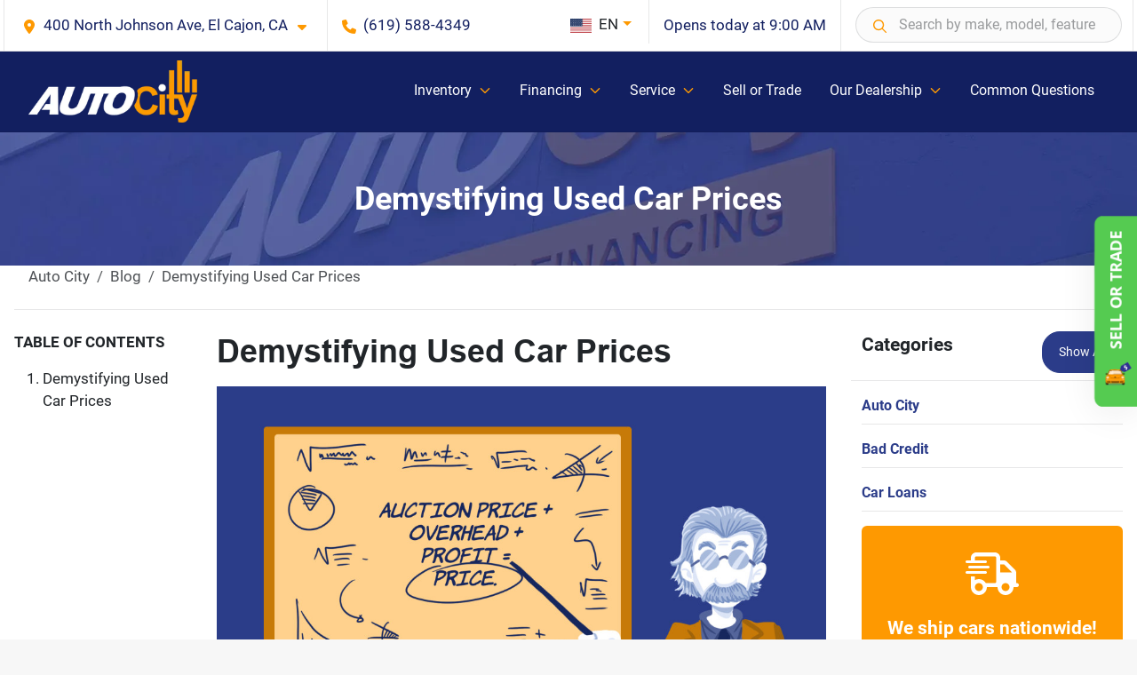

--- FILE ---
content_type: text/html; charset=utf-8
request_url: https://www.goautocity.com/blog/demystifying-used-car-prices
body_size: 26278
content:
<!DOCTYPE html><html lang="en"><head><meta charSet="utf-8" data-next-head=""/><meta name="viewport" content="width=device-width, initial-scale=1.0" class="jsx-517337106" data-next-head=""/><link rel="icon" href="https://static.overfuel.com/dealers/auto-city/image/favicon.png" class="jsx-517337106" data-next-head=""/><link rel="apple-touch-icon" sizes="180x180" href="https://static.overfuel.com/dealers/auto-city/image/apple-touch-icon.png" class="jsx-517337106" data-next-head=""/><link rel="icon" type="image/png" sizes="192x192" href="https://static.overfuel.com/dealers/auto-city/image/android-chrome-192x192.png" class="jsx-517337106" data-next-head=""/><link rel="icon" type="image/png" sizes="512x512" href="https://static.overfuel.com/dealers/auto-city/image/android-chrome-512x512.png" class="jsx-517337106" data-next-head=""/><meta property="og:url" content="https://www.goautocity.com/blog/demystifying-used-car-prices" class="jsx-517337106" data-next-head=""/><meta property="og:site_name" content="Auto City" class="jsx-517337106" data-next-head=""/><meta property="og:type" content="website" class="jsx-517337106" data-next-head=""/><meta name="format-detection" content="telephone=no" class="jsx-517337106" data-next-head=""/><link rel="preload" href="/font/roboto-v48-latin-regular.woff2" as="font" type="font/woff2" crossorigin="anonymous" class="jsx-b1edb5e55a1a9cb8" data-next-head=""/><link rel="preload" href="/font/roboto-v48-latin-600.woff2" as="font" type="font/woff2" crossorigin="anonymous" class="jsx-b1edb5e55a1a9cb8" data-next-head=""/><link rel="preload" href="/font/roboto-v48-latin-900.woff2" as="font" type="font/woff2" crossorigin="anonymous" class="jsx-b1edb5e55a1a9cb8" data-next-head=""/><title data-next-head="">Demystifying Used Car Prices | Auto City</title><meta name="description" content="Ever wonder how used car dealers price their inventory? Read this article to learn what goes into pricing a used car and what those prices depend on" data-next-head=""/><meta property="og:title" content="Demystifying Used Car Prices | Auto City" data-next-head=""/><meta property="og:description" content="Ever wonder how used car dealers price their inventory? Read this article to learn what goes into pricing a used car and what those prices depend on" data-next-head=""/><link rel="canonical" href="https://www.goautocity.com/demystifying-used-car-prices" data-next-head=""/><meta property="og:type" content="article" data-next-head=""/><meta name="robots" content="max-image-preview:large" data-next-head=""/><meta property="article:published_time" content="2016-10-01T00:00:00" data-next-head=""/><meta property="article:modified_time" content="2023-12-01T20:19:57" data-next-head=""/><meta property="og:updated_time" content="2023-12-01T20:19:57" data-next-head=""/><meta name="og:image" content="https://static.overfuel.com/dealers/auto-city/image/46-goautocity-91color-1024x576.jpg" data-next-head=""/><link rel="preload" href="/_next/static/css/19fab18a1318cb87.css" as="style"/><script type="application/ld+json" class="jsx-517337106" data-next-head="">{"@context":"https://schema.org","@type":"Organization","url":"https://www.goautocity.com","logo":"https://static.overfuel.com/dealers/auto-city/image/android-chrome-192x192.png"}</script><link rel="preload" as="image" imageSrcSet="https://static.overfuel.com/dealers/auto-city/image/auto-city-web-logo.webp?w=256&amp;q=80 1x, https://static.overfuel.com/dealers/auto-city/image/auto-city-web-logo.webp?w=384&amp;q=80 2x" fetchPriority="high" data-next-head=""/><script id="gainit" data-nscript="beforeInteractive">
            window.dataLayer = window.dataLayer || [];
            function gtag(){ window.dataLayer.push(arguments); }
            gtag('js', new Date());
            gtag('config', 'G-G2ZQ8G88MJ');
            
          </script><link rel="stylesheet" href="/_next/static/css/19fab18a1318cb87.css" data-n-g=""/><noscript data-n-css=""></noscript><script defer="" noModule="" src="/_next/static/chunks/polyfills-42372ed130431b0a.js"></script><script id="gatag" src="https://www.googletagmanager.com/gtag/js?id=G-G2ZQ8G88MJ&amp;l=dataLayer" defer="" data-nscript="beforeInteractive"></script><script defer="" src="/_next/static/chunks/8475.47831073e1b6ffaf.js"></script><script defer="" src="/_next/static/chunks/4744.3238be3c0e11f459.js"></script><script defer="" src="/_next/static/chunks/748.9d680358ed24658e.js"></script><script defer="" src="/_next/static/chunks/2056.0f639eb09511e824.js"></script><script defer="" src="/_next/static/chunks/7101-da0dbc0807a6c8a2.js"></script><script defer="" src="/_next/static/chunks/4159-72e26b6c8b5e4fcf.js"></script><script defer="" src="/_next/static/chunks/872.c36d67e20400a761.js"></script><script defer="" src="/_next/static/chunks/4233.94a2b8e607d3fc1f.js"></script><script defer="" src="/_next/static/chunks/3014.2084b91167e89afd.js"></script><script defer="" src="/_next/static/chunks/476.d481209788d7a27f.js"></script><script defer="" src="/_next/static/chunks/4047.ad9e66b1d42aeb1b.js"></script><script defer="" src="/_next/static/chunks/5286.94431a1a57f2c3bf.js"></script><script defer="" src="/_next/static/chunks/6985.34057c80554b732e.js"></script><script defer="" src="/_next/static/chunks/4851.6e2fd352c54a4585.js"></script><script src="/_next/static/chunks/webpack-644153c2dbe92afc.js" defer=""></script><script src="/_next/static/chunks/framework-5c6aa4eeab4c6f34.js" defer=""></script><script src="/_next/static/chunks/main-b71d3bf0d693f8fe.js" defer=""></script><script src="/_next/static/chunks/pages/_app-1d36d68e7282c628.js" defer=""></script><script src="/_next/static/chunks/04ce947b-1a2fb7fb7f4eb2eb.js" defer=""></script><script src="/_next/static/chunks/8230-fd615141ef99310a.js" defer=""></script><script src="/_next/static/chunks/7232-da6f16df31397a47.js" defer=""></script><script src="/_next/static/chunks/4587-68b5c796bc85d386.js" defer=""></script><script src="/_next/static/chunks/1423-77cd04bb72d43ce6.js" defer=""></script><script src="/_next/static/chunks/4761-d55ae15e52027e06.js" defer=""></script><script src="/_next/static/chunks/5741-0efff3a9a99d67cc.js" defer=""></script><script src="/_next/static/chunks/4204-fdf09e55b0e60cac.js" defer=""></script><script src="/_next/static/chunks/1074-cb8b2df2f02954ed.js" defer=""></script><script src="/_next/static/chunks/2775-46aaf909cdf8e449.js" defer=""></script><script src="/_next/static/chunks/1646-3e7dd0c8dea625e4.js" defer=""></script><script src="/_next/static/chunks/2596-8fd9a4a7c4fd8ebb.js" defer=""></script><script src="/_next/static/chunks/pages/%5B...page%5D-76e3c72a5e4b014c.js" defer=""></script><script src="/_next/static/8EjB9ppVocE98Ub1Pss7V/_buildManifest.js" defer=""></script><script src="/_next/static/8EjB9ppVocE98Ub1Pss7V/_ssgManifest.js" defer=""></script><style id="__jsx-b1edb5e55a1a9cb8">@font-face{font-display:s block;font-family:"Roboto";font-style:normal;font-weight:400;src:url("/font/roboto-v48-latin-regular.woff2")format("woff2")}@font-face{font-display:block;font-family:"Roboto";font-style:normal;font-weight:600;src:url("/font/roboto-v48-latin-600.woff2")format("woff2")}@font-face{font-display:block;font-family:"Roboto";font-style:normal;font-weight:900;src:url("/font/roboto-v48-latin-900.woff2")format("woff2")}body{font-family:"Roboto",system-ui,Arial,sans-serif!important}</style><style id="__jsx-517337106">:root{--color-primary:#2B3C89;--color-secondary:#fe9901;--color-highlight:#4e5155;--persistent-banner-background-color:#2B3C89;--persistent-banner-text-color:#212529;--srp-height:56%;--cookie-consent-bg:#343a40;--cookie-consent-text:#fff;--cookie-consent-link:#fff}body{letter-spacing:0;background:#f7f7f7;font-size:.95rem;top:0px!important} #mobile-nav{background:#121F60}#header-nav ul li{position:relative;color:#fff;display:inline-block;padding:1.5rem 1rem;text-transform:none;font-size:16px}#header-nav a.noChildren{color:#fff}.text-primary,svg.text-primary,.blog-article a:not(.btn),.blog-article a:not(.btn):visited{color:var(--color-primary)!important;fill:var(--color-primary)}.blog-article a:not(.btn) svg,.blog-article a:not(.btn):visited svg{fill:var(--color-primary)!important}.bg-preheader{background:#fff;color:#121F60}.text-preheader{color:#121F60!important}.bg-preheader i,.bg-preheader svg,.bg-preheader .dropdown-toggle::after{color:#fe9901!important;fill:#fe9901!important}.bg-header{background:#121F60}.bg-footer{background:#121F60}.bg-heroSearch{background:black;padding:6rem 0;position:relative;overflow-x:clip;-webkit-background-size:cover!important;-moz-background-size:cover!important;-o-background-size:cover!important;background-size:cover!important;background-position:center center;background-repeat:no-repeat}.bg-heroSearch #hero-img{left:0;bottom:0}.text-highlight{color:#4e5155!important}.btn-outline-primary,.btn-outline-primary:hover{border-color:var(--color-primary);color:var(--color-primary)}.btn-outline-primary svg,.btn-outline-primary:hover svg,.btn-link svg{fill:var(--color-primary)}#top-banner svg{fill:#fff!important}.btn-outline-primary:focus{color:inherit}.btn-default:active{color:white!important}.btn-default:active svg{fill:white}.btn-link.show svg{fill:white!important}.btn-link.show::after{color:#fff!important}.cElement a,.cElement a:hover{color:var(--color-primary)}.cElement a.btn:not(.btn-outline-primary):not(.btn-primary){color:#fff}.split-boxes{background-image:linear-gradient(90deg,var(--color-secondary),var(--color-secondary)50%,var(--color-primary)0,var(--color-primary))}.img-srp-container:before{display:block;content:"";width:100%;padding-top:56%}.btn-outline-primary:disabled{color:var(--color-primary)!important;border-color:var(--color-primary)!important}.aiBg{position:relative;background:linear-gradient(90deg,var(--color-primary),#ccc);border-radius:14px;padding:2px}.aiBg input{border:0!important;z-index:5}.react-datepicker__day--selected,.react-datepicker__day--in-selecting-range,.react-datepicker__day--in-range,.react-datepicker__month-text--selected,.react-datepicker__month-text--in-selecting-range,.react-datepicker__month-text--in-range,.react-datepicker__quarter-text--selected,.react-datepicker__quarter-text--in-selecting-range,.react-datepicker__quarter-text--in-range,.react-datepicker__year-text--selected,.react-datepicker__year-text--in-selecting-range,.react-datepicker__year-text--in-range,.react-datepicker__day--keyboard-selected:hover,.react-datepicker__month-text--keyboard-selected:hover,.react-datepicker__quarter-text--keyboard-selected:hover,.react-datepicker__year-text--keyboard-selected:hover{background-color:var(--color-primary);color:white}.text-secondary{color:var(--color-secondary)!important}.ribbon span{background-color:var(--color-primary)!important}.border-primary,html:not([dir=rtl]) .border-primary,html[dir=rtl] .border-primary{border-color:var(--color-primary)!important}.drag-active{border:1px dashed var(--color-primary)!important}.progress-bar,.bg-primary,.badge-primary,.btn-primary,.nav-pills .nav-link.active,.nav-pills .nav-link.active:hover,.nav-pills .nav-link.active:focus,.btn-check:checked+.btn,.btn.active,.btn.show,.btn:first-child:active,:not(.btn-check)+.btn:active{background-color:var(--color-primary)!important}.btn-primary,.btn-check:checked+.btn,.btn.active,.btn.show,.btn:first-child:active,:not(.btn-check)+.btn:active{border-color:var(--color-primary)!important}.btn-secondary{background-color:var(--color-secondary)!important;border-color:var(--color-secondary)!important}.btn-secondary:focus,.btn-secondary.focus{border-color:var(--color-secondary)!important}.btn-primary:focus,.btn-primary.focus{border-color:var(--color-primary)!important}.btn-primary.disabled,.btn-primary:disabled{border-color:var(--color-primary)!important;background:var(--color-primary)!important}.border-theme,.btn-group .btn-primary,.input-group-prepend .btn-primary,.input-group-append .btn-primary{border-color:var(--color-primary)!important}.rdp-button:focus:not([disabled]),.rdp-button:active:not([disabled]){background-color:#f5f5f5!important;border-color:var(--color-primary)!important}.rdp-day_selected:not([disabled]),.rdp-day_selected:focus:not([disabled]),.rdp-day_selected:active:not([disabled]),.rdp-day_selected:hover:not([disabled]){background-color:var(--color-primary)!important}.btn-group .active svg{color:var(--color-primary)!important}#header-nav ul li::after{border-color:var(--color-primary)!important}.bg-secondary,.badge-secondary{background-color:var(--color-secondary)!important;color:white!important}#languagedropdown{color:#121F60;text-decoration:none;margin-top:-3px}.goog-te-combo{width:100%;background:#fff!important;color:#121F60!important;border:none;font-size:.9rem!important;font-family:inherit!important;margin:1px 0!important;-webkit-appearance:none}#persistent_banner_desktop,#persistent_banner_mobile,#persistent_banner_desktop a,#persistent_banner_mobile a{background-color:#2B3C89;z-index:5;color:#212529!important}.gg-app{z-index:1!important}@media(max-width:575px){.bg-heroSearch #hero-img-mobile{object-fit:cover;width:100%!important;height:100%!important;top:0}
        }@media(min-width:576px){.bg-heroSearch{padding:7rem 0;position:relative;background-image:url(https://static.overfuel.com/dealers/auto-city/image/auto-city-hero-xl-desktop.webp);-webkit-background-size:cover!important;-moz-background-size:cover!important;-o-background-size:cover!important;background-size:cover!important;background-position:top center;background-repeat:no-repeat}.srpCardLocation{cursor:default!important}.srpCardLocation .fa-phone{display:none!important}}
        
        body { font-size: 17px !important; }
body, #header-nav ul li, .goog-te-combo { font-size: 1rem }
.btn { border-radius: 20px; text-align: center; padding: 12px 18px; }
.btn .ofa-angle-right svg { background: #FE9903; border-radius: 50%; width: 22px; height: 22px; padding: 2px; margin-top: -1px; }
.btn-warning { background-color: #fe9901 !important; border-color: #fe9901 !important }
.route-home .btn-warning svg { background: #2B3C89 !important; }
.btn-warning:hover { background-color: #fead34 !important; } 

#header-nav .ofa-angle-down svg { fill: #FE9903 !important; }
#header-nav ul li::after { border-color: #fe9901 !important; }

.form-control, .custom-select { border-radius: 40px }
.bg-heroSearch { background-color: #14215c; background-position: center bottom; }
.bg-heroSearch h2 { font-weight: normal !important; font-size: 22px !important; }
.bg-heroSearch .pipe-delim { background: #FE9903 !important; height: 16px; width: 2px; }

#home-search-wrapper { border-radius: 20px }
#home-new-arrivals { background: #2B3C89; color: white !important; padding-top: 0; border-top: none !important; }
#home-new-arrivals h3 { border-color: #FE9903 !important; }
#home-new-arrivals .ofa-circle-chevron-left svg, #home-new-arrivals .ofa-circle-chevron-right svg, #home-new-arrivals .ofa-angle-right svg { color: white !important; fill: white !important; }
#home-new-arrivals .btn-default { color: #2B3C89; background-color: #FE9903 !important; border-color: #FE9903; }
#home-new-arrivals .btn-default svg { background: #2B3C89 !important; }

#home-vehicle-types { padding-bottom: 20px; background: #14215c !important; color: white; }
#home-vehicle-types a { color: white; }
#home-vehicle-types .h5 { padding-bottom: 0 !important; font-size: 18px; }
#home-vehicle-types .border-theme { border-color: #fe9901 !important; }
#home-vehicle-types::before { content: ''; position: absolute; width: 100%; top: 0; left: 0; background: #14215c;  }
#home-vehicle-types .btn-primary { background-color: #FE9903 !important; }
#home-vehicle-types .btn-primary svg { background: #2B3C89 !important; }
#home-vehicle-types .form-label { color: white !important; }

div[class^="page-template-"] > .bg-white.pt-5 { background: #f7f7f7 !important }
.text-warning { color: #fe9901 !important }
.accordion-item .ofa-square-plus { color: #2B3C89!important }
.c-staff img { border-radius: 50%; border: 3px solid white; }
.c-staff p { font-weight: bold; color: #fe9901; }
.c-offer .bg-white { background-color: #e6eefc !important; }
.c-offer hr { display: none; }
.blog-article .cImage { float: left; }
.page-template-guide .cColumnLayout .cColumn.col-sm-3 { border-right: 5px solid white; }
.bg-secondary-light { background: #2B3C89 !important; }
.page-link, .page-link>a { padding: 0.75rem 1rem; }
textarea.form-control { border-radius: 10px }
.img-srp-container .w-75.mx-auto { margin-top: -70px !important }
.accordion-body { background: #f5f5f5; }
.accordion-body > div { background: #fff; border: 1px solid #ccc; padding: 1rem 1rem 0 1rem;  border-radius: 5px; }
div[data-cy='btn-paymentcalc'] div.rounded { background: #2B3C89 !important; color: white !important; }
div[data-cy='btn-paymentcalc'] i { color: #fe9901 !important; }
div[data-cy='btn-paymentcalc'] .border-top { border-color: rgba(255,255,255,0.25) !important; }
.btn .ofa-angle-right:before { z-index: 2; position: relative; background-color: orange; padding: 5px 7px; border-radius: 50%; margin-right: -10px; }
.price-financing .rounded.border { background: #2B3C89; color: white; }
.price-financing .border-top { border-color: rgba(250,250,250,.25)!important }
.price-financing .text-primary { color: #fe9901 !important; }
.c-staff { color: white; }
.c-staff p.text-medium { color: #2b3d89; }
footer i { color: #fe9903 !important }
footer .btn-primary { background-color: #fe9903 !important; border-color: #fe9903 !important; }
footer .bg-secondary-light:first-of-type a img { filter: brightness(0) saturate(100%) invert(70%) sepia(50%) saturate(3998%) hue-rotate(357deg) brightness(102%) contrast(106%); }
footer .bg-secondary-light:first-of-type a:first-of-type img { margin-left: 0 !important }
footer h3 { color: #FE9903 !important; }
.page-template-do-not-sell-my-personal-information .cForm .text-muted.mt-4 { display: none; }
#offerPopupMinimize { border-bottom-right-radius: 0; border-bottom-left-radius: 0; }
.goog-te-combo { font-size: 17px !important; }
.append.input-group-text { border-top-right-radius: 50%; border-bottom-right-radius: 50%; }
.prepend.input-group-text { border-top-left-radius: 50%; border-bottom-left-radius: 50%; }
.page-template-value-your-trade .cElement.cPlugin { border: 0 !important; }

button[data-cy='btn-CreditCheckSoft'], button[data-cy='btn-CreditCheckSoft']:hover, button[data-cy='btn-CreditCheckSoft']:focus { font-weight:bold; color: #121F60 !important; background-color: #fe9901 !important; border-color: #fe9901 !important; padding-bottom: 2rem; position: relative; }
button[data-cy='btn-CreditCheckSoft'] svg { fill: #121F60 !important; margin-top: 10px; margin-bottom: -10px; }
button[data-cy='btn-CreditCheckSoft'] span::after {
	content: 'No Impact To Your Credit';
	position: absolute;
	bottom: 13px;
	font-family: 'Roboto','__Roboto_25fc88', '__Roboto_Fallback_25fc88',"DM Sans","Helvetica Neue",sans-serif!important;
	font-size: 14px;
	left: 54px;
	font-weight: normal;
	color: #121F60 !important;
}

@media (min-width: 1200px) {
	.c-offer .c-offer-description { min-height: 160px; font-size: 12px }
}
@media (max-width: 575px) {
	.bg-heroSearch { padding-bottom: 7rem; }
	.bg-heroSearch h1 { font-size: 21px !important; }
	.bg-heroSearch h2 { font-size: 18px !important; margin-bottom: 10px !important; }
	.cColumn>.cText>p { text-align: inherit !important; }
}
@media (max-width: 1024px) {
	.bg-heroSearch { background-position: center bottom; background-size: cover !important; padding: 4rem 0 9rem 0 !important; }
	.bg-heroSearch #hero-img-mobile { top: -50px !important }
}
@media (min-width: 800px) and (max-width: 1440px) {
	.bg-heroSearch, .carousel-image { min-height: 540px !important; }
}
.text-muted { color: #9FAFDA !important; }

        

        .bg-preheader .notranslate.dropdown { margin-top: 6px; }
      </style><style data-styled="" data-styled-version="6.1.19">.bIlhUt{padding:2rem 0.5rem;background-color:#000;background-image:url(https://static.overfuel.com/dealers/auto-city/image/page-banner-loans.webp);background-repeat:no-repeat;background-size:cover;background-position:center center;}/*!sc*/
data-styled.g1[id="sc-5a5d3415-0"]{content:"bIlhUt,"}/*!sc*/
.fyBzJL{color:undefined;}/*!sc*/
data-styled.g3[id="sc-c83e2f5a-0"]{content:"fyBzJL,"}/*!sc*/
</style></head><body> <link rel="preload" as="image" imageSrcSet="https://static.overfuel.com/dealers/auto-city/image/auto-city-web-logo.webp?w=256&amp;q=80 1x, https://static.overfuel.com/dealers/auto-city/image/auto-city-web-logo.webp?w=384&amp;q=80 2x" fetchPriority="high"/><link rel="preload" as="image" href="https://static.overfuel.com/photos/86/1080310/KM8K22AB8PU008831_01.webp"/><link rel="preload" as="image" href="https://static.overfuel.com/photos/86/1080369/1N4BL4DV9PN356060_01.webp"/><link rel="preload" as="image" href="https://static.overfuel.com/photos/86/774012/1G1ZD5ST5NF127520_01.webp"/><link rel="preload" as="image" href="https://static.overfuel.com/photos/86/874279/3N1AB8CV3PY318055_01.webp"/><link rel="preload" as="image" href="https://static.overfuel.com/photos/86/1011225/1FMCU9MN9PUA18460_01.webp"/><link rel="preload" as="image" href="https://static.overfuel.com/photos/86/1052785/3VVSX7B26RM022284_01.webp"/><link rel="preload" as="image" href="https://static.overfuel.com/photos/86/692566/3KPF24AD9PE587801_01.webp"/><link rel="preload" as="image" href="https://static.overfuel.com/photos/86/912597/ZACNJDB15PPP68865_01.webp"/><link rel="preload" as="image" href="https://static.overfuel.com/photos/86/884391/3MZBPABMXPM359189_01.webp"/><link rel="preload" as="image" href="https://static.overfuel.com/photos/86/1095424/5YJ3E1EA9PF702156_01.webp"/><div id="__next"><script type="application/ld+json" class="jsx-517337106">{"@context":"https://schema.org","@type":["AutoDealer","LocalBusiness"],"name":"Auto City","image":"https://static.overfuel.com/dealers/auto-city/image/autocity-og.webp","@id":"https://www.goautocity.com/#organization","url":"https://www.goautocity.com/","telephone":"+16195884349","address":{"@type":"PostalAddress","streetAddress":"400 North Johnson Ave","addressLocality":"El Cajon","addressRegion":"CA","postalCode":"92020","addressCountry":"US"},"geo":{"@type":"GeoCoordinates","latitude":32.799644,"longitude":-116.9713988},"openingHoursSpecification":[{"@type":"OpeningHoursSpecification","dayOfWeek":"Monday","opens":"09:00","closes":"20:00"},{"@type":"OpeningHoursSpecification","dayOfWeek":"Tuesday","opens":"09:00","closes":"20:00"},{"@type":"OpeningHoursSpecification","dayOfWeek":"Wednesday","opens":"09:00","closes":"20:00"},{"@type":"OpeningHoursSpecification","dayOfWeek":"Thursday","opens":"09:00","closes":"20:00"},{"@type":"OpeningHoursSpecification","dayOfWeek":"Friday","opens":"09:00","closes":"20:00"},{"@type":"OpeningHoursSpecification","dayOfWeek":"Saturday","opens":"09:00","closes":"20:00"},{"@type":"OpeningHoursSpecification","dayOfWeek":"Sunday","opens":"10:00","closes":"18:00"}],"sameAs":["https://www.facebook.com/autocitysales","https://www.youtube.com/user/AutoCitySD"],"aggregateRating":{"@type":"AggregateRating","ratingValue":4.7,"reviewCount":2169},"hasMap":"https://maps.google.com/?q=400+North+Johnson+Ave+El+Cajon+CA+92020","contactPoint":[{"@type":"ContactPoint","contactType":"Sales","telephone":"+16195884349","availableLanguage":["English","Spanish"],"areaServed":"US"}],"knowsAbout":["used cars","trade-in","auto financing","vehicle service"]}</script><div translate="no" class="jsx-517337106 notranslate"><div id="google_translate_element" style="display:none" class="jsx-517337106"></div></div><div class="mode-undefined route-page"><header role="banner"><div class="d-none d-xl-block " id="header-desktop"><div class="border-bottom bg-preheader text-preheader theme-light"><div class="container"><div class="border-end border-start row"><div class="col"><div class="py-3 ps-2 pe-3 d-inline-block cursor-pointer border-end position-relative locationDropdown" role="button" data-cy="header-location-dropdown"><span class="d-inline-block faIcon ofa-solid ofa-location-dot me-2"><svg height="16" width="16" fill="inherit"><use xlink:href="/solid.svg#location-dot"></use></svg></span><span class="d-inline-block me-1 notranslate">400 North Johnson Ave, El Cajon, CA<span class="d-inline-block faIcon ofa-solid ofa-caret-down ms-2"><svg height="16" width="16" fill="inherit"><use xlink:href="/solid.svg#caret-down"></use></svg></span></span></div><div class="py-3  px-3 d-inline-block "><span data-cy="header-phone" role="button" class="text-preheader"><span class="d-inline-block faIcon ofa-solid ofa-phone me-2"><svg height="16" width="16" fill="inherit"><use xlink:href="/solid.svg#phone"></use></svg></span>(619) 588-4349</span></div><div class="pb-0 pt-2 ps-3 pe-0 float-end ms-auto text-end"><div class="position-relative"><div class="position-relative"><span class="d-inline-block faIcon ofa-regular ofa-magnifying-glass position-absolute text-primary" style="top:8px;left:20px"><svg height="15" width="15" fill="#2B3C89"><use xlink:href="/regular.svg#magnifying-glass"></use></svg></span><input data-cy="input-search" placeholder="Search by make, model, feature" autoComplete="off" tabindex="-1" style="min-width:300px;max-width:100%" type="text" class="ps-5 mt-0  form-control" name="search" value=""/><button type="button" id="closeMobileSearch" class="my-3 w-100 d-none d-sm-none btn btn-default"><span class="d-inline-block faIcon ofa-regular ofa-angle-left float-start text-muted"><svg height="16" width="16" fill="#a3a4a6"><use xlink:href="/regular.svg#angle-left"></use></svg></span>Close Search</button></div></div></div><div class="p-3 float-end text-end border-end" id="currentLocation"><span>Opens today at 9:00 AM</span></div><div class="float-end py-2 border-end text-end"></div></div></div></div></div><div class="px-3 border-bottom bg-header position-relative py-2" id="interior_header"><div class="container"><div class="d-flex align-items-center"><a title="Auto City" id="logo-link" href="/"><img alt="Auto City" id="logo" fetchPriority="high" loading="eager" width="190" height="70" decoding="async" data-nimg="1" style="color:transparent" srcSet="https://static.overfuel.com/dealers/auto-city/image/auto-city-web-logo.webp?w=256&amp;q=80 1x, https://static.overfuel.com/dealers/auto-city/image/auto-city-web-logo.webp?w=384&amp;q=80 2x" src="https://static.overfuel.com/dealers/auto-city/image/auto-city-web-logo.webp?w=384&amp;q=80"/></a><div class="ms-auto" id="header-nav"><ul><li class="cursor-pointer">Inventory<span class="d-inline-block faIcon ofa-regular ofa-angle-down ms-2 text-primary"><svg height="15" width="14" fill="#2B3C89"><use xlink:href="/regular.svg#angle-down"></use></svg></span><ul><li class="cursor-pointer"><a target="_self" title="View all" class="" href="/current-inventory">View all</a></li><li class="cursor-pointer"><a target="_self" title="Cars" class="" href="/cars">Cars</a></li><li class="cursor-pointer"><a target="_self" title="Trucks" class="" href="/trucks">Trucks</a></li><li class="cursor-pointer"><a target="_self" title="SUVs" class="" href="/suvs">SUVs</a></li><li class="cursor-pointer"><a target="_self" title="Under $20K" class="" href="/current-inventory?price[gt]=0&amp;price[lt]=20000">Under $20K</a></li><li class="cursor-pointer"><a target="_self" title="Electric &amp; Hybrids" class="" href="/current-inventory?fuel[]=Electric&amp;fuel[]=Hybrid">Electric &amp; Hybrids</a></li></ul></li><li class="cursor-pointer">Financing<span class="d-inline-block faIcon ofa-regular ofa-angle-down ms-2 text-primary"><svg height="15" width="14" fill="#2B3C89"><use xlink:href="/regular.svg#angle-down"></use></svg></span><ul><li class="cursor-pointer"><a target="_self" title="Get approved" class="" href="/apply-for-financing">Get approved</a></li><li class="cursor-pointer"><a target="_self" title="We rock at car loans!" class="" href="/we-rock-at-car-loans">We rock at car loans!</a></li><li class="cursor-pointer"><a target="_self" title="Challenged credit" class="" href="/challenged-credit">Challenged credit</a></li><li class="cursor-pointer"><a target="_self" title="Payment calculator" class="" href="/payment-calculator">Payment calculator</a></li><li class="cursor-pointer"><a target="_self" title="Protect your purchase" class="" href="/protect-your-purchase">Protect your purchase</a></li><li class="cursor-pointer"><a target="_self" title="Value your trade" class="" href="/value-your-trade">Value your trade</a></li></ul></li><li class="cursor-pointer">Service<span class="d-inline-block faIcon ofa-regular ofa-angle-down ms-2 text-primary"><svg height="15" width="14" fill="#2B3C89"><use xlink:href="/regular.svg#angle-down"></use></svg></span><ul><li class="cursor-pointer"><a target="_self" title="Service department" class="" href="/service">Service department</a></li><li class="cursor-pointer"><a target="_self" title="Service Specials" class="" href="/service#service-specials">Service Specials</a></li><li class="cursor-pointer"><a target="_self" title="Schedule service" class="" href="/schedule-service">Schedule service</a></li></ul></li><li class="cursor-pointer"><a target="_self" title="Sell or Trade" class="noChildren" href="/value-your-trade">Sell or Trade</a></li><li class="cursor-pointer">Our Dealership<span class="d-inline-block faIcon ofa-regular ofa-angle-down ms-2 text-primary"><svg height="15" width="14" fill="#2B3C89"><use xlink:href="/regular.svg#angle-down"></use></svg></span><ul><li class="cursor-pointer"><a target="_self" title="About" class="" href="/about-us">About</a></li><li class="cursor-pointer"><a target="_self" title="Leave us a review" class="" href="/reviews">Leave us a review</a></li><li class="cursor-pointer"><a target="_self" title="Why buy from us?" class="" href="/why-buy-from-us">Why buy from us?</a></li><li class="cursor-pointer"><a target="_self" title="Nationwide shipping" class="" href="/nationwide-shipping">Nationwide shipping</a></li><li class="cursor-pointer"><a target="_self" title="Our team" class="" href="/about-us#our-team">Our team</a></li><li class="cursor-pointer"><a target="_self" title="What customers say" class="" href="/customer-testimonials">What customers say</a></li><li class="cursor-pointer"><a target="_self" title="Work with us" class="" href="/work-with-us">Work with us</a></li><li class="cursor-pointer"><a target="_self" title="Refer a friend" class="" href="/refer-a-friend">Refer a friend</a></li><li class="cursor-pointer"><a target="_self" title="The Used Car Blog" class="" href="/blog">The Used Car Blog</a></li><li class="cursor-pointer"><a target="_self" title="Used Car Buying Guide" class="" href="/guide">Used Car Buying Guide</a></li></ul></li><li class="cursor-pointer"><a target="_self" title="Common Questions" class="noChildren" href="/common-questions">Common Questions</a></li></ul></div></div><div class="clearfix"></div></div></div><div id="openclosed" class="bg-secondary py-2 px-3 text-white text-center d-none">Opens today at 9:00 AM</div></div></header><div id="mobile-nav" class="border-bottom border-bottom d-xl-none position-fixed d-flex align-items-center w-100"><div class="d-flex w-100 align-items-center " id="mobile-header"><div class="w-100 ps-1"><img alt="Auto City" fetchPriority="high" loading="eager" width="145" height="50" decoding="async" data-nimg="1" style="color:transparent" srcSet="https://static.overfuel.com/dealers/auto-city/image/auto-city-web-logo.webp?w=256&amp;q=80 1x, https://static.overfuel.com/dealers/auto-city/image/auto-city-web-logo.webp?w=384&amp;q=80 2x" src="https://static.overfuel.com/dealers/auto-city/image/auto-city-web-logo.webp?w=384&amp;q=80"/></div><div class="my-0 ms-auto mobilePhone px-3 "><span class="d-inline-block faIcon ofa-solid ofa-phone h3 my-0"><svg height="25" width="25" fill="#fff"><use xlink:href="/solid.svg#phone"></use></svg></span></div><div class="text-end "><span class="d-inline-block faIcon ofa-solid ofa-bars h2 me-1 mb-0 mt-n1"><svg height="29" width="29" fill="#fff"><use xlink:href="/solid.svg#bars"></use></svg></span></div></div></div><div style="height:63px" class="d-block d-xl-none" id="mobile-nav-spacer"></div><main role="main" class="page-template-demystifying-used-car-prices"><script type="application/ld+json">{"@context":"https://schema.org","@type":"BlogPosting","headline":"Demystifying Used Car Prices","image":["https://static.overfuel.com/dealers/auto-city/image/46-goautocity-91color-1024x576.jpg"],"datePublished":"2016-10-01T00:00:00.000Z","dateModified":"2023-12-01T20:19:57.000Z","author":[{"@type":"Person","name":"Carlos Bossolani"}]}</script><header role="banner" dealer="[object Object]" title="Demystifying Used Car Prices" id="interior-page-header" class="sc-5a5d3415-0 bIlhUt"><div class="position-relative container"><div><h1 class="m-0 text-white py-3 text-center" id="page_h1">Demystifying Used Car Prices</h1></div></div></header><div class="bg-white " id="interior-padding"><div class="pb-4 container"><div class="row"><div class="col-sm-12"><div class="py-0 mx-0 px-0 pb-4 mb-4 border-bottom d-none d-sm-flex container"><ol class="breadcrumb mb-0" itemScope="" itemType="https://schema.org/BreadcrumbList"><li class="breadcrumb-item" itemProp="itemListElement" itemScope="" itemType="https://schema.org/ListItem"><a itemProp="item" href="/"><span itemProp="name">Auto City</span></a><meta itemProp="position" content="1"/></li><li class="breadcrumb-item" itemProp="itemListElement" itemScope="" itemType="https://schema.org/ListItem"><a title="undefined Blog" itemProp="item" href="/blog"><span itemProp="name">Blog</span></a><meta itemProp="position" content="2"/></li><li class="breadcrumb-item active" itemProp="itemListElement" itemScope="" itemType="https://schema.org/ListItem"><span itemProp="name">Demystifying Used Car Prices</span><meta itemProp="position" content="3"/></li></ol></div></div><div class="col-sm-2"><div id="blog-toc"><p><strong class="text-uppercase">Table of Contents</strong></p><ol><li class="mb-2"><a href="#ubWjJpkyM5" title="Demystifying Used Car Prices">Demystifying Used Car Prices</a></li></ol></div></div><div class="blog-article col-sm-7"><div class="pb-5"><div class="sc-c83e2f5a-0 fyBzJL cElement cContainer  container "><h1 style="text-align:undefined" id="ubWjJpkyM5">Demystifying Used Car Prices</h1><img style="border-radius:0px" width="1024" height="" src="https://static.overfuel.com/dealers/auto-city/image/46-goautocity-91color-1024x576.jpg" alt="used car prices" loading="lazy" class="cElement cImage mb-2  undefined img-fluid"/><p class="wp-caption-text">
      Ever wonder how used car dealers price their inventory? Read this article to learn what goes into pricing a used car and what those prices depend on
     </p><hr/><p>
     How do you know if the price on a used car you’re looking at is a decent price? Perhaps the more interesting question is this: How in the world do dealers come up with their prices to begin with? It’s not something that gets talked about a lot, so let’s dive in and demystify used car prices.
    </p><p>
     Used cars as a product are a commodity, and that means they are subject to the laws of supply and demand just like any other commodity. In the used car industry, one of the basic building blocks of pricing is the auto auction. Most of the inventory at used car dealerships are purchased at dealer-only auctions. Some people have the misconception that these auto auctions are somehow bad. Not true! Like any source of used cars, auctions have a wide array of vehicles to sell, some of which are great and some of which are not. The best used car dealerships put a lot of time and energy into examining the offerings at these auctions and selecting only the very best vehicles to bring onto their lot for reconditioning and selling. So the prices at the auto auctions form one foundational piece of a used car’s price, and it’s one that can fluctuate wildly depending on what people want. When demand spikes for a particular kind of used car, then the prices of those cars at the auctions go up, as must the prices the dealership eventually charges customers for that car.
    </p><p>
     But there’s more that goes into a used car’s price than just what the dealer pays for it at an auction. The dealer also has to figure in a lot of other costs in taking on a vehicle – transporting it to the lot, making any needed repairs, and doing a thorough reconditioning of it are items related to the car itself. Then there’s a number of other factors that must be included – the costs of staffing and managing dealership, the advertising, and so on. Finally, the dealer then also has to make a profit on the car or risk going out of business! So the formula is essentially this: Auction price + overhead + profit = price. While the overhead and profit are often relatively fixed and don’t change much, it’s that price paid at the auction which can and does change constantly over time.
    </p><p>
     Now, when you go onto sites like Edmunds or Kelly Blue Book, they will give you different prices of what you can expect to pay for a used car based on information they accumulate from various sources, including what similar cars have sold for in your area. These are called “book values” and while they’re very useful as a guideline, they are only that – a guideline. In California, banks often turn to Kelly Blue Book retail values for guidance when they’re making car loans, so it’s a pretty common resource. How quickly those sites can reflect what’s happening at any given moment in the used car market is anyone’s guess, but they are looking at the auctions as well, which is why they do serve as decent starting points. But when demand for a particularly popular car spikes, it’s not uncommon for them to start selling above those book values.
    </p><p>
     In the final analysis, the used car market is very efficient and responsive to the laws of supply and demand. If you want to get a really great deal on a used car, you might look at models that aren’t the most popular but very similar to them.
    </p><p>
     Finally, we would like to shed some light on how we price our inventory at Auto City. We put a lot of effort into making sure that used cars that we sell are competitively priced and it all starts with market and competition research. Ask yourself this question: how would you search for a used car? You would probably start with online shopping websites, then search for a car or cars your are interested in, and finally, you’d probably sort search results by price. This is what most car shoppers do and most used car shopping happens online these days. So as a seller we want to make sure that we price our inventory competitively to get noticed.  Things are quite simple here: if our vehicle ends up being displayed on the second page of your search results, chances are you will never find it. So we price our cars very competitively to make sure they get found online.  We use software that aggregates data  from thousands of websites and tracks millions of car listings in real time so we can stay competitive in real time.
    </p><p>
     There is another reason why we aim to be a price leader – inventory turn. At Auto City, we focus on volume of sales rather than high profits on individual deals. We want to sell cars quickly and the only way to do that is to be competitive. In addition to pricing our cars competitively, if a car does not sell within our benchmark time, we move to our
     <a href="/current-inventory/pre-owned-vehicle-specials/">
      specials category
     </a>
     and lower its price and we keep lowering it systematically till it sells.  You may think that there should be something wrong with these aged cars  because they do not sell. Rest assured – that is not the case. All our cars are carefully selected, inspected, serviced and pass thorough quality control. It may be the color, or the market may suddenly become saturated with this model, etc. To see a list of deeply discounted cars, please see our
     <a href="/current-inventory/pre-owned-vehicle-specials/">
      specials page
     </a>
     .
    </p></div></div></div><div class="col-sm-3"><div class="border-bottom pb-2 mb-3 row"><div class="h4 font-weight-bold col">Categories</div><div class="text-right col"><button type="button" class="btn btn-primary">Show All</button></div></div><div class="border-bottom mb-3"><a title="Auto City" class="row" href="/blog?category=auto-city"><div class="col-7"><h5 class="text-primary">Auto City</h5></div></a></div><div class="border-bottom mb-3"><a title="Bad Credit" class="row" href="/blog?category=bad-credit"><div class="col-7"><h5 class="text-primary">Bad Credit</h5></div></a></div><div class="border-bottom mb-3"><a title="Car Loans" class="row" href="/blog?category=car-loans"><div class="col-7"><h5 class="text-primary">Car Loans</h5></div></a></div><div class="text-center cursor-pointer bg-secondary rounded text-white p-4 mb-4"><span class="d-inline-block faIcon ofa-regular ofa-truck-fast text-white"><svg height="60" width="60" fill="white"><use xlink:href="/regular.svg#truck-fast"></use></svg></span><div class="mt-3"><div class="h4">We ship cars nationwide!</div>Get a free shipping quote</div></div><div class="text-center cursor-pointer bg-primary rounded text-white p-4 mb-4" data-driveo-form-open="true"><img alt="Get your trade-in value" loading="lazy" width="60" height="60" decoding="async" data-nimg="1" style="color:transparent" srcSet="https://static.overfuel.com/dealers/auto-city/image/streamlinehq-monetization-touch-browser-business-products-white-200.png?w=64&amp;q=80 1x, https://static.overfuel.com/dealers/auto-city/image/streamlinehq-monetization-touch-browser-business-products-white-200.png?w=128&amp;q=80 2x" src="https://static.overfuel.com/dealers/auto-city/image/streamlinehq-monetization-touch-browser-business-products-white-200.png?w=128&amp;q=80"/><div class="mt-3"><div class="h4">What&#x27;s your car worth?</div>Get your trade-in value</div></div><div class="h4 pb-2 mt-5 mb-3 border-bottom font-weight-bold">Check out our <span class="text-primary">new arrivals</span></div><div class="border-bottom pb-4 p-3 bg-lighter"><a title="2023 Hyundai KONA SE" class="row" href="/inventory/used-hyundai-kona-san-diego-km8k22ab8pu008831"><div class="col-5"><img src="https://static.overfuel.com/photos/86/1080310/KM8K22AB8PU008831_01.webp" alt="2023 Hyundai KONA SE" class="w-100"/></div><div class="col-7"><h5 class="text-primary">2023 Hyundai KONA SE</h5><p class="mb-2">15,649<!-- --> <!-- -->miles</p><p class="font-weight-bold h5 my-0">$18,800</p></div></a></div><div class="border-bottom pb-4 p-3 bg-lighter"><a title="2023 Nissan Altima 2.5 SV" class="row" href="/inventory/used-nissan-altima-san-diego-1n4bl4dv9pn356060"><div class="col-5"><img src="https://static.overfuel.com/photos/86/1080369/1N4BL4DV9PN356060_01.webp" alt="2023 Nissan Altima 2.5 SV" class="w-100"/></div><div class="col-7"><h5 class="text-primary">2023 Nissan Altima 2.5 SV</h5><p class="mb-2">71,285<!-- --> <!-- -->miles</p><p class="font-weight-bold h5 my-0">$16,900</p></div></a></div><div class="border-bottom pb-4 p-3 bg-lighter"><a title="2022 Chevrolet Malibu LT" class="row" href="/inventory/used-chevrolet-malibu-san-diego-1g1zd5st5nf127520"><div class="col-5"><img src="https://static.overfuel.com/photos/86/774012/1G1ZD5ST5NF127520_01.webp" alt="2022 Chevrolet Malibu LT" class="w-100"/></div><div class="col-7"><h5 class="text-primary">2022 Chevrolet Malibu LT</h5><p class="mb-2">51,610<!-- --> <!-- -->miles</p><p class="font-weight-bold h5 my-0">$16,950</p></div></a></div><div class="border-bottom pb-4 p-3 bg-lighter"><a title="2023 Nissan Sentra SV" class="row" href="/inventory/used-nissan-sentra-san-diego-3n1ab8cv3py318055"><div class="col-5"><img src="https://static.overfuel.com/photos/86/874279/3N1AB8CV3PY318055_01.webp" alt="2023 Nissan Sentra SV" class="w-100"/></div><div class="col-7"><h5 class="text-primary">2023 Nissan Sentra SV</h5><p class="mb-2">55,624<!-- --> <!-- -->miles</p><p class="font-weight-bold h5 my-0">$17,500</p></div></a></div><div class="border-bottom pb-4 p-3 bg-lighter"><a title="2023 Ford Escape ST-Line" class="row" href="/inventory/used-ford-escape-san-diego-1fmcu9mn9pua18460"><div class="col-5"><img src="https://static.overfuel.com/photos/86/1011225/1FMCU9MN9PUA18460_01.webp" alt="2023 Ford Escape ST-Line" class="w-100"/></div><div class="col-7"><h5 class="text-primary">2023 Ford Escape ST-Line</h5><p class="mb-2">53,146<!-- --> <!-- -->miles</p><p class="font-weight-bold h5 my-0">$19,900</p></div></a></div><div class="border-bottom pb-4 p-3 bg-lighter"><a title="2024 Volkswagen Taos SE" class="row" href="/inventory/used-volkswagen-taos-san-diego-3vvsx7b26rm022284"><div class="col-5"><img src="https://static.overfuel.com/photos/86/1052785/3VVSX7B26RM022284_01.webp" alt="2024 Volkswagen Taos SE" class="w-100"/></div><div class="col-7"><h5 class="text-primary">2024 Volkswagen Taos SE</h5><p class="mb-2">49,373<!-- --> <!-- -->miles</p><p class="font-weight-bold h5 my-0">$18,900</p></div></a></div><div class="border-bottom pb-4 p-3 bg-lighter"><a title="2023 Kia Forte LXS" class="row" href="/inventory/used-kia-forte-san-diego-3kpf24ad9pe587801"><div class="col-5"><img src="https://static.overfuel.com/photos/86/692566/3KPF24AD9PE587801_01.webp" alt="2023 Kia Forte LXS" class="w-100"/></div><div class="col-7"><h5 class="text-primary">2023 Kia Forte LXS</h5><p class="mb-2">54,721<!-- --> <!-- -->miles</p><p class="font-weight-bold h5 my-0">$16,500</p></div></a></div><div class="border-bottom pb-4 p-3 bg-lighter"><a title="2023 Jeep Renegade Latitude" class="row" href="/inventory/used-jeep-renegade-san-diego-zacnjdb15ppp68865"><div class="col-5"><img src="https://static.overfuel.com/photos/86/912597/ZACNJDB15PPP68865_01.webp" alt="2023 Jeep Renegade Latitude" class="w-100"/></div><div class="col-7"><h5 class="text-primary">2023 Jeep Renegade Latitude</h5><p class="mb-2">49,443<!-- --> <!-- -->miles</p><p class="font-weight-bold h5 my-0">$18,900</p></div></a></div><div class="border-bottom pb-4 p-3 bg-lighter"><a title="2023 Mazda Mazda3 Sedan 2.5 S Select" class="row" href="/inventory/used-mazda-mazda3-sedan-san-diego-3mzbpabmxpm359189"><div class="col-5"><img src="https://static.overfuel.com/photos/86/884391/3MZBPABMXPM359189_01.webp" alt="2023 Mazda Mazda3 Sedan 2.5 S Select" class="w-100"/></div><div class="col-7"><h5 class="text-primary">2023 Mazda Mazda3 Sedan 2.5 S Select</h5><p class="mb-2">64,103<!-- --> <!-- -->miles</p><p class="font-weight-bold h5 my-0">$17,900</p></div></a></div><div class="border-bottom pb-4 p-3 bg-lighter"><a title="2023 Tesla Model 3" class="row" href="/inventory/used-tesla-model-3-san-diego-5yj3e1ea9pf702156"><div class="col-5"><img src="https://static.overfuel.com/photos/86/1095424/5YJ3E1EA9PF702156_01.webp" alt="2023 Tesla Model 3" class="w-100"/></div><div class="col-7"><h5 class="text-primary">2023 Tesla Model 3</h5><p class="mb-2">38,450<!-- --> <!-- -->miles</p><p class="font-weight-bold h5 my-0">$22,900</p></div></a></div></div></div></div></div></main><footer role="contentinfo" class="bg-footer"><div class="bg-secondary-light text-center text-sm-start text-white py-3"><div class="container"><div class="row"><div class="align-middle text-large mb-3 mb-sm-0 notranslate col-sm-6">Auto City</div><div class="text-center text-sm-end text-muted text-large col-sm-6"><a href="https://www.facebook.com/autocitysales" class="text-white" target="_blank" title="Auto City on Facebook"><img alt="Auto City on Facebook" loading="lazy" width="30" height="30" decoding="async" data-nimg="1" class="ms-3 fill-white" style="color:transparent" srcSet="https://static.overfuel.com/images/icons/fontawesome/square-facebook.svg?w=32&amp;q=80 1x, https://static.overfuel.com/images/icons/fontawesome/square-facebook.svg?w=64&amp;q=80 2x" src="https://static.overfuel.com/images/icons/fontawesome/square-facebook.svg?w=64&amp;q=80"/></a><a href="https://www.youtube.com/user/AutoCitySD" class="text-white" target="_blank" title="Auto City on Youtube"><img alt="Auto City on Youtube" loading="lazy" width="30" height="30" decoding="async" data-nimg="1" class="ms-3 fill-white" style="color:transparent" srcSet="https://static.overfuel.com/images/icons/fontawesome/square-youtube.svg?w=32&amp;q=80 1x, https://static.overfuel.com/images/icons/fontawesome/square-youtube.svg?w=64&amp;q=80 2x" src="https://static.overfuel.com/images/icons/fontawesome/square-youtube.svg?w=64&amp;q=80"/></a></div></div></div></div><div class="text-center text-sm-start text-white py-4"><div class="container"><div class="row"><div class="mb-4 mb-sm-0 col-sm-4"><div class="h5 border-bottom border-theme border-thick d-inline-block pb-3">Location</div><div><div class="row"><div class="col-lg-12 col-12"><div class="vcard mb-4"><a class="adr text-white" target="_blank" title="View 400 North Johnson Ave on Google Maps" href="https://www.google.com/maps/search/Auto City,400 North Johnson Ave,El Cajon,CA 92020"><b class="notranslate">Auto City</b><br/><span class="street-address">400 North Johnson Ave</span><br/><span class="locality">El Cajon</span>, <span class="region">CA</span> <span class="postal-code">92020</span><br/></a><span role="button" data-cy="footer-phone-sales" class="tel text-white d-block mt-2 mb-2"><span class="d-inline-block faIcon ofa-solid ofa-phone me-2 ms-1 text-white"><svg height="16" width="16" fill="white"><use xlink:href="/solid.svg#phone"></use></svg></span>Sales: <!-- -->(619) 588-4349</span></div></div></div></div></div><div class="mb-4 mb-sm-0 col-sm-4"><div class="h5 border-bottom border-theme border-thick d-inline-block pb-3">Quick Links</div><nav class="row" role="navigation" aria-label="Footer"><div class="col-lg-6 col-12"><a target="_self" class="text-white d-block py-3 py-sm-1" title="View Inventory" href="/current-inventory">View Inventory</a></div><div class="col-lg-6 col-12"><a target="_self" class="text-white d-block py-3 py-sm-1" title="Get Approved" href="/apply-for-financing">Get Approved</a></div><div class="col-lg-6 col-12"><a target="_self" class="text-white d-block py-3 py-sm-1" title="Service Department" href="/service">Service Department</a></div><div class="col-lg-6 col-12"><a target="_self" class="text-white d-block py-3 py-sm-1" title="Sell or Trade Your Car" href="/value-your-trade">Sell or Trade Your Car</a></div><div class="col-lg-6 col-12"><a target="_self" class="text-white d-block py-3 py-sm-1" title="About Us" href="/about-us">About Us</a></div><div class="col-lg-6 col-12"><a target="_self" class="text-white d-block py-3 py-sm-1" title="Common Questions" href="/common-questions">Common Questions</a></div><div class="col-lg-6 col-12"><a target="_self" class="text-white d-block py-3 py-sm-1" title="The Used Car Blog" href="/blog">The Used Car Blog</a></div><div class="col-lg-6 col-12"><a target="_self" class="text-white d-block py-3 py-sm-1" title="Privacy Policy" href="/privacy">Privacy Policy</a></div><div class="col-lg-6 col-12"><a target="_self" class="text-white d-block py-3 py-sm-1" title="Terms of Service" href="/terms">Terms of Service</a></div><div class="col-lg-6 col-12"><a target="_self" class="text-white d-block py-3 py-sm-1" title="Accessibility Statement" href="/accessibility">Accessibility Statement</a></div><div class="col-lg-6 col-12"><a target="_self" class="text-white d-block py-3 py-sm-1" title="Mobile and Email Policy" href="/accessibility-mobile">Mobile and Email Policy</a></div><div class="col-lg-6 col-12"><a target="_self" class="text-white d-block py-3 py-sm-1" title="Do Not Sell My Personal Information" href="/do-not-sell-my-personal-information">Do Not Sell My Personal Information</a></div></nav></div><div class="mb-4 mb-sm-0 col-sm-4 col-12"><div class="h5 border-bottom border-theme border-thick d-inline-block pb-3">Stay Updated</div><p>Get special offers directly to your inbox.</p><div class="rounded p-4 bg-secondary-light"><div class="mb-0 row"><div class="col-sm-6"><div><label class="d-none form-label">First name</label><input placeholder="First" required="" type="text" class="form-control-inverted mb-4 form-control" name="firstname" value=""/></div></div><div class="col-sm-6"><div><label class="d-none form-label">Last name</label><input placeholder="Last" required="" type="text" class="form-control-inverted mb-4 form-control" name="lastname" value=""/></div></div></div><button type="button" class="w-100 btn btn-primary">Sign Up</button></div></div></div></div></div><div id="poweredby" class="bg-secondary-light text-center p-4 text-white"><div class="opacity-75"><a href="https://overfuel.com?utm_source=dealer&amp;utm_medium=referral&amp;utm_campaign=Auto City" target="_blank" class="text-white" title="Visit Overfuel">Powered by <u>overfuel.com</u>, the fastest and most reliable mobile-first websites for dealerships.<br/><img alt="Powered by overfuel.com" loading="lazy" width="135" height="30" decoding="async" data-nimg="1" class="mt-3" style="color:transparent" srcSet="https://static.overfuel.com/images/assets/overfuel-webp.webp?w=256&amp;q=80 1x, https://static.overfuel.com/images/assets/overfuel-webp.webp?w=384&amp;q=80 2x" src="https://static.overfuel.com/images/assets/overfuel-webp.webp?w=384&amp;q=80"/></a></div></div></footer></div></div><script id="__NEXT_DATA__" type="application/json">{"props":{"pageProps":{"finance":{"amount":30000,"tier":"AA","down_pct":10,"months":75,"rate":6.79,"salestaxpostalcode":"92020"},"relatedId":null,"visitorId":"625d4a6d-5edc-4652-837a-9a68c8092c4f","lock_loc":0,"apiUrl":"https://api.overfuel.com/api/1.0/","clientIp":"3.15.233.189","hostname":"www.goautocity.com","pathname":"/demystifying-used-car-prices","canonicalpathname":"/demystifying-used-car-prices","querystring":"","dealer":{"meta":{"cache":true,"domain":"www.goautocity.com","env":"production"},"results":{"id":85,"name":"Auto City","status":"live","package":"web+dr","type":"auto","seo":0,"hidelocation":0,"phonemain":null,"phonesales":null,"phoneservice":null,"phoneparts":null,"phonerentals":null,"emailmain":null,"emailsales":null,"emailservice":null,"emailparts":null,"emailrentals":null,"street1":null,"street2":null,"city":null,"state":null,"postalcode":null,"country":null,"timezone":"America/Los_Angeles","lat":null,"lng":null,"mapoverride":null,"facebook":"https://www.facebook.com/autocitysales","twitter":null,"instagram":null,"youtube":"https://www.youtube.com/user/AutoCitySD","pinterest":null,"tiktok":null,"linkedin":null,"reviewrating":null,"reviewcount":null,"prefix":"auto-city","domains":[{"id":529,"dealer_id":85,"domain":"autocitysd.com","verified":1,"default":0,"redirecturl":null},{"id":151,"dealer_id":85,"domain":"goautocity.com","verified":1,"default":0,"redirecturl":null},{"id":154,"dealer_id":85,"domain":"goautocity.prod.overfuel.com","verified":1,"default":0,"redirecturl":null},{"id":153,"dealer_id":85,"domain":"goautocity.sandbox.overfuel.com","verified":1,"default":0,"redirecturl":null},{"id":768,"dealer_id":85,"domain":"goautocity.stage.overfuel.com","verified":1,"default":0,"redirecturl":null},{"id":530,"dealer_id":85,"domain":"www.autocitysd.com","verified":1,"default":0,"redirecturl":null},{"id":152,"dealer_id":85,"domain":"www.goautocity.com","verified":1,"default":1,"redirecturl":null}],"related":[{"id":86,"name":"Auto City","status":"live","package":"inventory","type":"child","seo":0,"hidelocation":0,"phonemain":"6195884349","phonesales":null,"phoneservice":null,"phoneparts":null,"phonerentals":null,"emailmain":null,"emailsales":null,"emailservice":"service@autocitysd.com","emailparts":null,"emailrentals":null,"street1":"400 North Johnson Ave","street2":null,"city":"El Cajon","state":"CA","postalcode":"92020","country":"US","timezone":"America/Los_Angeles","lat":"32.79964400","lng":"-116.97139880","mapoverride":null,"facebook":"https://www.facebook.com/autocitysales","twitter":null,"instagram":null,"youtube":"https://www.youtube.com/user/AutoCitySD","pinterest":null,"tiktok":null,"linkedin":null,"reviewrating":"4.7","reviewcount":2169,"prefix":"auto-city-CA","domain":null,"hours":{"1":{"date":"2025-12-08","hours":{"sales":[{"open":"09:00:00","close":"20:00:00","openformatted":"9:00 AM","closeformatted":"8:00 PM","appointmentonly":0}],"service":[{"open":"08:00:00","close":"17:00:00","openformatted":"8:00 AM","closeformatted":"5:00 PM","appointmentonly":0}],"parts":[],"rentals":[],"collision":[]}},"2":{"date":"2025-12-09","hours":{"sales":[{"open":"09:00:00","close":"20:00:00","openformatted":"9:00 AM","closeformatted":"8:00 PM","appointmentonly":0}],"service":[{"open":"08:00:00","close":"17:00:00","openformatted":"8:00 AM","closeformatted":"5:00 PM","appointmentonly":0}],"parts":[],"rentals":[],"collision":[]}},"3":{"date":"2025-12-10","hours":{"sales":[{"open":"09:00:00","close":"20:00:00","openformatted":"9:00 AM","closeformatted":"8:00 PM","appointmentonly":0}],"service":[{"open":"08:00:00","close":"17:00:00","openformatted":"8:00 AM","closeformatted":"5:00 PM","appointmentonly":0}],"parts":[],"rentals":[],"collision":[]}},"4":{"date":"2025-12-11","hours":{"sales":[{"open":"09:00:00","close":"20:00:00","openformatted":"9:00 AM","closeformatted":"8:00 PM","appointmentonly":0}],"service":[{"open":"08:00:00","close":"17:00:00","openformatted":"8:00 AM","closeformatted":"5:00 PM","appointmentonly":0}],"parts":[],"rentals":[],"collision":[]}},"5":{"date":"2025-12-12","hours":{"sales":[{"open":"09:00:00","close":"20:00:00","openformatted":"9:00 AM","closeformatted":"8:00 PM","appointmentonly":0}],"service":[{"open":"08:00:00","close":"17:00:00","openformatted":"8:00 AM","closeformatted":"5:00 PM","appointmentonly":0}],"parts":[],"rentals":[],"collision":[]}},"6":{"date":"2025-12-13","hours":{"sales":[{"open":"09:00:00","close":"20:00:00","openformatted":"9:00 AM","closeformatted":"8:00 PM","appointmentonly":0}],"service":[{"open":"09:00:00","close":"17:00:00","openformatted":"9:00 AM","closeformatted":"5:00 PM","appointmentonly":0}],"parts":[],"rentals":[],"collision":[]}},"7":{"date":"2025-12-14","hours":{"sales":[{"open":"10:00:00","close":"18:00:00","openformatted":"10:00 AM","closeformatted":"6:00 PM","appointmentonly":0}],"service":[],"parts":[],"rentals":[],"collision":[]}}},"isopen":{"sales":0,"service":1,"parts":0,"rentals":0,"collision":0,"formatted":"Opens today at 9:00 AM","appointmentonly":0},"geo_targets":null}],"related_dealer_id":86,"finance":{"credit_tier":"AA","months":75,"interest_rate":0.0679,"interest_rate_formatted":6.79,"down_pct":0.1,"down_pct_formatted":10,"tax_rate":0,"tax_rate_formatted":0,"tax_postalcode":"92020"},"menus":{"footer_nav":[{"id":14659,"parent_post_id":0,"title":"View Inventory","description":null,"content":null,"status":"published","slug":"/current-inventory","sortorder":0,"children":[]},{"id":14663,"parent_post_id":0,"title":"Get Approved","description":null,"content":null,"status":"published","slug":"/apply-for-financing","sortorder":2,"children":[]},{"id":14664,"parent_post_id":0,"title":"Service Department","description":null,"content":null,"status":"published","slug":"/service","sortorder":3,"children":[]},{"id":14662,"parent_post_id":0,"title":"Sell or Trade Your Car","description":null,"content":null,"status":"published","slug":"/value-your-trade","sortorder":4,"children":[]},{"id":14660,"parent_post_id":0,"title":"About Us","description":null,"content":null,"status":"published","slug":"/about-us","sortorder":5,"children":[]},{"id":14665,"parent_post_id":0,"title":"Common Questions","description":null,"content":null,"status":"published","slug":"/common-questions","sortorder":6,"children":[]},{"id":14666,"parent_post_id":0,"title":"The Used Car Blog","description":"Warranty Terms","content":null,"status":"published","slug":"/blog","sortorder":7,"children":[]},{"id":35198,"parent_post_id":0,"title":"Privacy Policy","description":null,"content":null,"status":"published","slug":"/privacy","sortorder":8,"children":[]},{"id":35236,"parent_post_id":0,"title":"Terms of Service","description":null,"content":null,"status":"published","slug":"/terms","sortorder":9,"children":[]},{"id":36212,"parent_post_id":0,"title":"Accessibility Statement","description":null,"content":null,"status":"published","slug":"/accessibility","sortorder":10,"children":[]},{"id":36218,"parent_post_id":0,"title":"Mobile and Email Policy","description":null,"content":null,"status":"published","slug":"/accessibility-mobile","sortorder":11,"children":[]},{"id":36254,"parent_post_id":0,"title":"Do Not Sell My Personal Information","description":null,"content":null,"status":"published","slug":"/do-not-sell-my-personal-information","sortorder":12,"children":[]}],"main_nav":[{"id":14667,"parent_post_id":0,"title":"Inventory","description":null,"content":null,"status":"published","slug":"","sortorder":0,"children":[{"id":14668,"parent_post_id":14667,"title":"View all","description":"155 Used Cars in Stock El Cajon, CA | Auto City","content":null,"status":"published","slug":"/current-inventory","sortorder":0,"children":[]},{"id":28872,"parent_post_id":14667,"title":"Cars","description":null,"content":null,"status":"published","slug":"/cars","sortorder":1,"children":[]},{"id":28873,"parent_post_id":14667,"title":"Trucks","description":"","content":null,"status":"published","slug":"/trucks","sortorder":2,"children":[]},{"id":28874,"parent_post_id":14667,"title":"SUVs","description":null,"content":null,"status":"published","slug":"/suvs","sortorder":3,"children":[]},{"id":34488,"parent_post_id":14667,"title":"Under $20K","description":null,"content":null,"status":"published","slug":"/current-inventory?price[gt]=0\u0026price[lt]=20000","sortorder":4,"children":[]},{"id":34490,"parent_post_id":14667,"title":"Electric \u0026 Hybrids","description":null,"content":null,"status":"published","slug":"/current-inventory?fuel[]=Electric\u0026fuel[]=Hybrid","sortorder":5,"children":[]}]},{"id":14675,"parent_post_id":0,"title":"Financing","description":null,"content":null,"status":"published","slug":"","sortorder":1,"children":[{"id":14678,"parent_post_id":14675,"title":"Get approved","description":"","content":null,"status":"published","slug":"/apply-for-financing","sortorder":1,"children":[]},{"id":14676,"parent_post_id":14675,"title":"We rock at car loans!","description":"","content":null,"status":"published","slug":"/we-rock-at-car-loans","sortorder":1,"children":[]},{"id":14677,"parent_post_id":14675,"title":"Challenged credit","description":null,"content":null,"status":"published","slug":"/challenged-credit","sortorder":2,"children":[]},{"id":17317,"parent_post_id":14675,"title":"Payment calculator","description":null,"content":null,"status":"published","slug":"/payment-calculator","sortorder":3,"children":[]},{"id":17319,"parent_post_id":14675,"title":"Protect your purchase","description":null,"content":null,"status":"published","slug":"/protect-your-purchase","sortorder":4,"children":[]},{"id":17321,"parent_post_id":14675,"title":"Value your trade","description":null,"content":null,"status":"published","slug":"/value-your-trade","sortorder":5,"children":[]}]},{"id":14682,"parent_post_id":0,"title":"Service","description":null,"content":null,"status":"published","slug":"","sortorder":2,"children":[{"id":17324,"parent_post_id":14682,"title":"Service department","description":null,"content":null,"status":"published","slug":"/service","sortorder":0,"children":[]},{"id":17329,"parent_post_id":14682,"title":"Service Specials","description":null,"content":null,"status":"published","slug":"/service/#service-specials","sortorder":1,"children":[]},{"id":17330,"parent_post_id":14682,"title":"Schedule service","description":null,"content":null,"status":"published","slug":"/schedule-service","sortorder":2,"children":[]}]},{"id":14679,"parent_post_id":0,"title":"Sell or Trade","description":null,"content":null,"status":"published","slug":"/value-your-trade","sortorder":3,"children":[]},{"id":14683,"parent_post_id":0,"title":"Our Dealership","description":null,"content":null,"status":"published","slug":"","sortorder":4,"children":[{"id":14684,"parent_post_id":14683,"title":"About","description":null,"content":null,"status":"published","slug":"/about-us","sortorder":0,"children":[]},{"id":17331,"parent_post_id":14683,"title":"Leave us a review","description":null,"content":null,"status":"published","slug":"/reviews","sortorder":2,"children":[]},{"id":14685,"parent_post_id":14683,"title":"Why buy from us?","description":null,"content":null,"status":"published","slug":"/why-buy-from-us","sortorder":3,"children":[]},{"id":97291,"parent_post_id":14683,"title":"Nationwide shipping","description":null,"content":null,"status":"published","slug":"/nationwide-shipping","sortorder":3,"children":[]},{"id":17332,"parent_post_id":14683,"title":"Our team","description":null,"content":null,"status":"published","slug":"/about-us/#our-team","sortorder":4,"children":[]},{"id":14686,"parent_post_id":14683,"title":"What customers say","description":null,"content":null,"status":"published","slug":"/customer-testimonials","sortorder":5,"children":[]},{"id":17333,"parent_post_id":14683,"title":"Work with us","description":null,"content":null,"status":"published","slug":"/work-with-us","sortorder":6,"children":[]},{"id":17336,"parent_post_id":14683,"title":"Refer a friend","description":null,"content":null,"status":"published","slug":"/refer-a-friend","sortorder":7,"children":[]},{"id":17337,"parent_post_id":14683,"title":"The Used Car Blog","description":null,"content":null,"status":"published","slug":"/blog","sortorder":8,"children":[]},{"id":17338,"parent_post_id":14683,"title":"Used Car Buying Guide","description":null,"content":null,"status":"published","slug":"/guide","sortorder":9,"children":[]}]},{"id":17340,"parent_post_id":0,"title":"Common Questions","description":null,"content":null,"status":"published","slug":"/common-questions","sortorder":5,"children":[]}]},"settings":{"payments_months":75,"meta_description":"Auto City in San Diego is the used car dealer that brings quality, transparent pricing and financing to a new level. We do things differently, curious?","logo":"https://static.overfuel.com/dealers/auto-city/image/auto-city-web-logo.webp","meta_favicon":"https://static.overfuel.com/dealers/auto-city/image/favicon.png","background_color":"#f7f7f7","color_primary":"#2B3C89","string_cta_trade":"Get your trade-in value","string_cta_paymentcalc":"Personalize payment","string_cta_deposit":"Put down a deposit","string_cta_testdrive":"Schedule a Test Drive","disclaimer_inventory":"Information deemed reliable, but not guaranteed. Interested parties should confirm all data before relying on it to make a purchase decision. All prices and specifications are subject to change without notice. Prices may not include additional fees such as government fees and taxes, title and registration fees, finance charges, dealer document preparation fees, processing fees, and emission testing and compliance charges.","disclaimer_finance":"The payment estimator is not an advertisement or offer for specific terms of credit and actual terms may vary. Payment amounts presented are for illustrative purposes only and may not be available. Not all models are available in all states. Actual vehicle price may vary by Dealer.\n\nThe Estimated Monthly Payment amount calculated is based on the variables entered, the price of the vehicle you entered, the term you select, the down payment you enter, the Annual Percentage Rate (APR) you select, and any net trade-in amount. The payment estimate displayed does not include taxes, title, license and/or registration fees. Payment amount is for illustrative purposes only. Actual prices may vary by Dealer. Payment amounts may be different due to various factors such as fees, specials, rebates, term, down payment, APR, net trade-in, and applicable tax rate. Actual APR is based on available finance programs and the creditworthiness of the customer. Not all customers will qualify for credit or for the lowest rate. Please contact an authorized dealer for actual rates, program details and actual terms.","color_secondary":"#fe9901","deposit_minimum":500,"og_image":"https://static.overfuel.com/dealers/auto-city/image/autocity-og.webp","meta_title":"Auto City in El Cajon, CA | San Diego Used Car Dealer","google_tag_guid":"GTM-N2VPTW5","digital_retail_hold_hours":72,"deposit_hold_hours":48,"payments_down_pct":0.1,"string_cta_retail":"Explore buying options","string_cta_creditapp":"Get Approved","string_cta_question":"Ask a Question","google_ga4_tracking_id":"G-G2ZQ8G88MJ","disclaimer_deposit":"By clicking the Securely Send Deposit button I authorize Auto City to charge the amount listed above to the credit card provided herein, as a non-refundable down payment, with the intent to purchase. I agree to pay for this purchase in accordance with the issuing bank cardholder agreement. I understand that I waive all my rights to dispute this transaction with the issuing bank cardholder.\nPlease DO NOT complete this credit card authorization form if you are not committed to purchasing the vehicle.  Feel free to contact us with any questions prior to completing this form.\";","header_styles":"padding: 2rem 0.5rem; background-color: #000; background-image: url(https://static.overfuel.com/dealers/auto-city/image/page-banner-loans.webp); background-repeat: no-repeat; background-size: cover; background-position: center center;","preheader_bg":"#fff","header_bg":"#121F60","footer_bg":"#121F60","preheader_icon":"#fe9901","preheader_text":"#121F60","inventory_hide_location":1,"inventory_hide_condition":1,"website_languages":"en,es","meta_locations_string":"El Cajon, CA","trade_url":"/value-your-trade","location_header_text":"Visit our showroom located in El Cajon, CA, conveniently located just east of San Diego","header_links":"#fff","logo_width":190,"logo_height":70,"button_order":"CreditCheckSoft,FreeHold,ManagersSpecial,TestDrive,CreditCheckHard,ShippingQuote","inventory_image_height_pct":"56%","touch_icons":"https://static.overfuel.com/dealers/auto-city/image/","featured_cars_filters":"\u0026photocount[gt]=2\u0026price[gt]=2","label_saleprice":"Our price","crvn_style":1,"crvn_bg":"https://static.overfuel.com/dealers/auto-city/image/auto-city-hero-xl-desktop.webp","crvn_headline":"A Better Way To Buy A Used Car","srp_ctas":1,"slide_css":"body { font-size: 17px !important; }\nbody, #header-nav ul li, .goog-te-combo { font-size: 1rem }\n.btn { border-radius: 20px; text-align: center; padding: 12px 18px; }\n.btn .ofa-angle-right svg { background: #FE9903; border-radius: 50%; width: 22px; height: 22px; padding: 2px; margin-top: -1px; }\n.btn-warning { background-color: #fe9901 !important; border-color: #fe9901 !important }\n.route-home .btn-warning svg { background: #2B3C89 !important; }\n.btn-warning:hover { background-color: #fead34 !important; } \n\n#header-nav .ofa-angle-down svg { fill: #FE9903 !important; }\n#header-nav ul li::after { border-color: #fe9901 !important; }\n\n.form-control, .custom-select { border-radius: 40px }\n.bg-heroSearch { background-color: #14215c; background-position: center bottom; }\n.bg-heroSearch h2 { font-weight: normal !important; font-size: 22px !important; }\n.bg-heroSearch .pipe-delim { background: #FE9903 !important; height: 16px; width: 2px; }\n\n#home-search-wrapper { border-radius: 20px }\n#home-new-arrivals { background: #2B3C89; color: white !important; padding-top: 0; border-top: none !important; }\n#home-new-arrivals h3 { border-color: #FE9903 !important; }\n#home-new-arrivals .ofa-circle-chevron-left svg, #home-new-arrivals .ofa-circle-chevron-right svg, #home-new-arrivals .ofa-angle-right svg { color: white !important; fill: white !important; }\n#home-new-arrivals .btn-default { color: #2B3C89; background-color: #FE9903 !important; border-color: #FE9903; }\n#home-new-arrivals .btn-default svg { background: #2B3C89 !important; }\n\n#home-vehicle-types { padding-bottom: 20px; background: #14215c !important; color: white; }\n#home-vehicle-types a { color: white; }\n#home-vehicle-types .h5 { padding-bottom: 0 !important; font-size: 18px; }\n#home-vehicle-types .border-theme { border-color: #fe9901 !important; }\n#home-vehicle-types::before { content: ''; position: absolute; width: 100%; top: 0; left: 0; background: #14215c;  }\n#home-vehicle-types .btn-primary { background-color: #FE9903 !important; }\n#home-vehicle-types .btn-primary svg { background: #2B3C89 !important; }\n#home-vehicle-types .form-label { color: white !important; }\n\ndiv[class^=\"page-template-\"] \u003e .bg-white.pt-5 { background: #f7f7f7 !important }\n.text-warning { color: #fe9901 !important }\n.accordion-item .ofa-square-plus { color: #2B3C89!important }\n.c-staff img { border-radius: 50%; border: 3px solid white; }\n.c-staff p { font-weight: bold; color: #fe9901; }\n.c-offer .bg-white { background-color: #e6eefc !important; }\n.c-offer hr { display: none; }\n.blog-article .cImage { float: left; }\n.page-template-guide .cColumnLayout .cColumn.col-sm-3 { border-right: 5px solid white; }\n.bg-secondary-light { background: #2B3C89 !important; }\n.page-link, .page-link\u003ea { padding: 0.75rem 1rem; }\ntextarea.form-control { border-radius: 10px }\n.img-srp-container .w-75.mx-auto { margin-top: -70px !important }\n.accordion-body { background: #f5f5f5; }\n.accordion-body \u003e div { background: #fff; border: 1px solid #ccc; padding: 1rem 1rem 0 1rem;  border-radius: 5px; }\ndiv[data-cy='btn-paymentcalc'] div.rounded { background: #2B3C89 !important; color: white !important; }\ndiv[data-cy='btn-paymentcalc'] i { color: #fe9901 !important; }\ndiv[data-cy='btn-paymentcalc'] .border-top { border-color: rgba(255,255,255,0.25) !important; }\n.btn .ofa-angle-right:before { z-index: 2; position: relative; background-color: orange; padding: 5px 7px; border-radius: 50%; margin-right: -10px; }\n.price-financing .rounded.border { background: #2B3C89; color: white; }\n.price-financing .border-top { border-color: rgba(250,250,250,.25)!important }\n.price-financing .text-primary { color: #fe9901 !important; }\n.c-staff { color: white; }\n.c-staff p.text-medium { color: #2b3d89; }\nfooter i { color: #fe9903 !important }\nfooter .btn-primary { background-color: #fe9903 !important; border-color: #fe9903 !important; }\nfooter .bg-secondary-light:first-of-type a img { filter: brightness(0) saturate(100%) invert(70%) sepia(50%) saturate(3998%) hue-rotate(357deg) brightness(102%) contrast(106%); }\nfooter .bg-secondary-light:first-of-type a:first-of-type img { margin-left: 0 !important }\nfooter h3 { color: #FE9903 !important; }\n.page-template-do-not-sell-my-personal-information .cForm .text-muted.mt-4 { display: none; }\n#offerPopupMinimize { border-bottom-right-radius: 0; border-bottom-left-radius: 0; }\n.goog-te-combo { font-size: 17px !important; }\n.append.input-group-text { border-top-right-radius: 50%; border-bottom-right-radius: 50%; }\n.prepend.input-group-text { border-top-left-radius: 50%; border-bottom-left-radius: 50%; }\n.page-template-value-your-trade .cElement.cPlugin { border: 0 !important; }\n\nbutton[data-cy='btn-CreditCheckSoft'], button[data-cy='btn-CreditCheckSoft']:hover, button[data-cy='btn-CreditCheckSoft']:focus { font-weight:bold; color: #121F60 !important; background-color: #fe9901 !important; border-color: #fe9901 !important; padding-bottom: 2rem; position: relative; }\nbutton[data-cy='btn-CreditCheckSoft'] svg { fill: #121F60 !important; margin-top: 10px; margin-bottom: -10px; }\nbutton[data-cy='btn-CreditCheckSoft'] span::after {\n\tcontent: 'No Impact To Your Credit';\n\tposition: absolute;\n\tbottom: 13px;\n\tfont-family: 'Roboto','__Roboto_25fc88', '__Roboto_Fallback_25fc88',\"DM Sans\",\"Helvetica Neue\",sans-serif!important;\n\tfont-size: 14px;\n\tleft: 54px;\n\tfont-weight: normal;\n\tcolor: #121F60 !important;\n}\n\n@media (min-width: 1200px) {\n\t.c-offer .c-offer-description { min-height: 160px; font-size: 12px }\n}\n@media (max-width: 575px) {\n\t.bg-heroSearch { padding-bottom: 7rem; }\n\t.bg-heroSearch h1 { font-size: 21px !important; }\n\t.bg-heroSearch h2 { font-size: 18px !important; margin-bottom: 10px !important; }\n\t.cColumn\u003e.cText\u003ep { text-align: inherit !important; }\n}\n@media (max-width: 1024px) {\n\t.bg-heroSearch { background-position: center bottom; background-size: cover !important; padding: 4rem 0 9rem 0 !important; }\n\t.bg-heroSearch #hero-img-mobile { top: -50px !important }\n}\n@media (min-width: 800px) and (max-width: 1440px) {\n\t.bg-heroSearch, .carousel-image { min-height: 540px !important; }\n}\n.text-muted { color: #9FAFDA !important; }","header_theme":"light","srp_swipe_location":"bottom","srp_condensed":1,"hero_h1":"A Better Way To Buy A Used Car","hero_h2":"no lemons | no haggling | no hassles","srp_gallery_cta":"Get Approved","srp_gallery_link":"/apply-for-financing","700credit_softcheck_bureau":"XPN","crvn_h2":"no lemons | no haggling | no hassles","default_sorting":"inventorydate:desc","hide_recently_discounted":1,"disclaimer_forms":"By submitting this form and providing your contact information, you agree to be contacted by Auto City about your inquiry, which may include communications via email, SMS, and calls. You can reply STOP to opt out of SMS messages at any time.","autocheck_sid":"5212208","blog_hide_dates":1,"inventory_url_override":"/current-inventory","tile_order_override":"{\"SUV\": 6, \"Sedan\": 5, \"Pickup truck\": 4, \"Electric\": 3, \"Convertible\": 2, \"Hatchback\": 1}","hide_header":1,"free_hold":1,"blog_prefix":"/","srp_swipe_show":1,"blog_full_thumb":1,"driveo_auth":"b84959bda9c370f6f20baf70b7097fce97905e39388a744246d35965546fdb18","driveo_slug":"/value-your-trade","show_softpull":1,"string_cta_softpull":"Get Prequalified Instantly","tile_s3_url":"https://static.overfuel.com/dealers/auto-city/image/","topbanner_title":"Get pre-qualified in seconds, no impact on your credit","topbanner_url":"/apply-for-financing","topbanner_btntext":"Get Prequalified Instantly","topbanner_icon":"https://static.overfuel.com/dealers/auto-city/image/streamlinehq-monetization-touch-browser-business-products-white-200.png","request_metrics":"g5iu4tc:d4zv2cc","crvn_bg_mobile":"https://static.overfuel.com/dealers/auto-city/image/auto-city-hero-xl-mobile-800x800.webp","srp_nothumb":1,"topbanner_module":"CreditCheckSoft","blog_show_shipping_cta":1,"string_cta_shippingquote":"We ship nationwide!","cta_shippingquote_override":"/nationwide-shipping","min_rating_to_show_reviews":5},"adcount":1}},"protocol":"https","port":80,"redirect":null,"dealerId":85,"related":{"id":86,"name":"Auto City","status":"live","package":"inventory","type":"child","seo":0,"hidelocation":0,"phonemain":"6195884349","phonesales":null,"phoneservice":null,"phoneparts":null,"phonerentals":null,"emailmain":null,"emailsales":null,"emailservice":"service@autocitysd.com","emailparts":null,"emailrentals":null,"street1":"400 North Johnson Ave","street2":null,"city":"El Cajon","state":"CA","postalcode":"92020","country":"US","timezone":"America/Los_Angeles","lat":"32.79964400","lng":"-116.97139880","mapoverride":null,"facebook":"https://www.facebook.com/autocitysales","twitter":null,"instagram":null,"youtube":"https://www.youtube.com/user/AutoCitySD","pinterest":null,"tiktok":null,"linkedin":null,"reviewrating":"4.7","reviewcount":2169,"prefix":"auto-city-CA","domain":null,"hours":{"1":{"date":"2025-12-08","hours":{"sales":[{"open":"09:00:00","close":"20:00:00","openformatted":"9:00 AM","closeformatted":"8:00 PM","appointmentonly":0}],"service":[{"open":"08:00:00","close":"17:00:00","openformatted":"8:00 AM","closeformatted":"5:00 PM","appointmentonly":0}],"parts":[],"rentals":[],"collision":[]}},"2":{"date":"2025-12-09","hours":{"sales":[{"open":"09:00:00","close":"20:00:00","openformatted":"9:00 AM","closeformatted":"8:00 PM","appointmentonly":0}],"service":[{"open":"08:00:00","close":"17:00:00","openformatted":"8:00 AM","closeformatted":"5:00 PM","appointmentonly":0}],"parts":[],"rentals":[],"collision":[]}},"3":{"date":"2025-12-10","hours":{"sales":[{"open":"09:00:00","close":"20:00:00","openformatted":"9:00 AM","closeformatted":"8:00 PM","appointmentonly":0}],"service":[{"open":"08:00:00","close":"17:00:00","openformatted":"8:00 AM","closeformatted":"5:00 PM","appointmentonly":0}],"parts":[],"rentals":[],"collision":[]}},"4":{"date":"2025-12-11","hours":{"sales":[{"open":"09:00:00","close":"20:00:00","openformatted":"9:00 AM","closeformatted":"8:00 PM","appointmentonly":0}],"service":[{"open":"08:00:00","close":"17:00:00","openformatted":"8:00 AM","closeformatted":"5:00 PM","appointmentonly":0}],"parts":[],"rentals":[],"collision":[]}},"5":{"date":"2025-12-12","hours":{"sales":[{"open":"09:00:00","close":"20:00:00","openformatted":"9:00 AM","closeformatted":"8:00 PM","appointmentonly":0}],"service":[{"open":"08:00:00","close":"17:00:00","openformatted":"8:00 AM","closeformatted":"5:00 PM","appointmentonly":0}],"parts":[],"rentals":[],"collision":[]}},"6":{"date":"2025-12-13","hours":{"sales":[{"open":"09:00:00","close":"20:00:00","openformatted":"9:00 AM","closeformatted":"8:00 PM","appointmentonly":0}],"service":[{"open":"09:00:00","close":"17:00:00","openformatted":"9:00 AM","closeformatted":"5:00 PM","appointmentonly":0}],"parts":[],"rentals":[],"collision":[]}},"7":{"date":"2025-12-14","hours":{"sales":[{"open":"10:00:00","close":"18:00:00","openformatted":"10:00 AM","closeformatted":"6:00 PM","appointmentonly":0}],"service":[],"parts":[],"rentals":[],"collision":[]}}},"isopen":{"sales":0,"service":1,"parts":0,"rentals":0,"collision":0,"formatted":"Opens today at 9:00 AM","appointmentonly":0},"geo_targets":null},"userAgent":{"browser":"Chrome","deviceType":null,"os":"Mac OS","engine":"Blink","isMobile":false,"isTablet":false,"isIos":false,"source":"Mozilla/5.0 (Macintosh; Intel Mac OS X 10_15_7) AppleWebKit/537.36 (KHTML, like Gecko) Chrome/131.0.0.0 Safari/537.36; ClaudeBot/1.0; +claudebot@anthropic.com)","deviceVendor":"Apple","osVersion":10,"browserVersion":131,"engineVersion":131,"isIphone":false,"isIpad":false,"isDesktop":true,"isChrome":true,"isFirefox":false,"isSafari":false,"isIE":false,"isEdge":false,"isOpera":false,"isMac":true,"isChromeOS":false,"isWindows":false,"isAndroid":false,"isBot":false},"domainId":152,"is404":false,"preview":false,"content":"{\"ROOT\":{\"type\":{\"resolvedName\":\"Container\"},\"isCanvas\":\"\",\"hidden\":\"\",\"displayName\":\"Root\",\"custom\":[],\"props\":[],\"linkedNodes\":[],\"nodes\":[\"MAIN\"]},\"MAIN\":{\"type\":{\"resolvedName\":\"Container\"},\"isCanvas\":1,\"hidden\":\"\",\"props\":{\"fullWidth\":0},\"displayName\":\"Main\",\"linkedNodes\":[],\"nodes\":[\"ubWjJpkyM5\",\"wBgbjyBpmn\",\"NhhJfgt5KI\",\"t6rgNInHvJ\"]},\"ubWjJpkyM5\":{\"type\":{\"resolvedName\":\"Heading\"},\"isCanvas\":\"\",\"props\":{\"text\":\"Demystifying Used Car Prices\",\"headingType\":\"h1\"},\"displayName\":\"Heading\",\"custom\":[],\"parent\":\"MAIN\",\"hidden\":\"\",\"nodes\":[],\"linkedNodes\":[]},\"wBgbjyBpmn\":{\"type\":{\"resolvedName\":\"Image\"},\"isCanvas\":\"\",\"props\":{\"src\":\"https:\\/\\/static.overfuel.com\\/dealers\\/auto-city\\/image\\/46-goautocity-91color-1024x576.jpg\",\"borderRadius\":0,\"altText\":\"used car prices\",\"external\":1,\"link\":\"\",\"width\":1024,\"fullWidth\":\"\",\"textAlign\":\"left\",\"opacity\":100},\"displayName\":\"Image\",\"custom\":[],\"parent\":\"MAIN\",\"hidden\":\"\",\"nodes\":[],\"linkedNodes\":[]},\"NhhJfgt5KI\":{\"type\":{\"resolvedName\":\"Text\"},\"isCanvas\":\"\",\"props\":{\"html\":\"\u003cp class=\\\"wp-caption-text\\\"\u003e\\n      Ever wonder how used car dealers price their inventory? Read this article to learn what goes into pricing a used car and what those prices depend on\\n     \u003c\\/p\u003e\"},\"displayName\":\"Text\",\"custom\":[],\"parent\":\"MAIN\",\"hidden\":\"\",\"nodes\":[],\"linkedNodes\":[]},\"t6rgNInHvJ\":{\"type\":{\"resolvedName\":\"Text\"},\"isCanvas\":\"\",\"props\":{\"html\":\"\u003chr \\/\u003e\u003cp\u003e\\n     How do you know if the price on a used car you\\u2019re looking at is a decent price? Perhaps the more interesting question is this: How in the world do dealers come up with their prices to begin with? It\\u2019s not something that gets talked about a lot, so let\\u2019s dive in and demystify used car prices.\\n    \u003c\\/p\u003e\u003cp\u003e\\n     Used cars as a product are a commodity, and that means they are subject to the laws of supply and demand just like any other commodity. In the used car industry, one of the basic building blocks of pricing is the auto auction. Most of the inventory at used car dealerships are purchased at dealer-only auctions. Some people have the misconception that these auto auctions are somehow bad. Not true! Like any source of used cars, auctions have a wide array of vehicles to sell, some of which are great and some of which are not. The best used car dealerships put a lot of time and energy into examining the offerings at these auctions and selecting only the very best vehicles to bring onto their lot for reconditioning and selling. So the prices at the auto auctions form one foundational piece of a used car\\u2019s price, and it\\u2019s one that can fluctuate wildly depending on what people want. When demand spikes for a particular kind of used car, then the prices of those cars at the auctions go up, as must the prices the dealership eventually charges customers for that car.\\n    \u003c\\/p\u003e\u003cp\u003e\\n     But there\\u2019s more that goes into a used car\\u2019s price than just what the dealer pays for it at an auction. The dealer also has to figure in a lot of other costs in taking on a vehicle \\u2013 transporting it to the lot, making any needed repairs, and doing a thorough reconditioning of it are items related to the car itself. Then there\\u2019s a number of other factors that must be included \\u2013 the costs of staffing and managing dealership, the advertising, and so on. Finally, the dealer then also has to make a profit on the car or risk going out of business! So the formula is essentially this: Auction price \u0026#43; overhead \u0026#43; profit \u0026#61; price. While the overhead and profit are often relatively fixed and don\\u2019t change much, it\\u2019s that price paid at the auction which can and does change constantly over time.\\n    \u003c\\/p\u003e\u003cp\u003e\\n     Now, when you go onto sites like Edmunds or Kelly Blue Book, they will give you different prices of what you can expect to pay for a used car based on information they accumulate from various sources, including what similar cars have sold for in your area. These are called \\u201cbook values\\u201d and while they\\u2019re very useful as a guideline, they are only that \\u2013 a guideline. In California, banks often turn to Kelly Blue Book retail values for guidance when they\\u2019re making car loans, so it\\u2019s a pretty common resource. How quickly those sites can reflect what\\u2019s happening at any given moment in the used car market is anyone\\u2019s guess, but they are looking at the auctions as well, which is why they do serve as decent starting points. But when demand for a particularly popular car spikes, it\\u2019s not uncommon for them to start selling above those book values.\\n    \u003c\\/p\u003e\u003cp\u003e\\n     In the final analysis, the used car market is very efficient and responsive to the laws of supply and demand. If you want to get a really great deal on a used car, you might look at models that aren\\u2019t the most popular but very similar to them.\\n    \u003c\\/p\u003e\u003cp\u003e\\n     Finally, we would like to shed some light on how we price our inventory at Auto City. We put a lot of effort into making sure that used cars that we sell are competitively priced and it all starts with market and competition research. Ask yourself this question: how would you search for a used car? You would probably start with online shopping websites, then search for a car or cars your are interested in, and finally, you\\u2019d probably sort search results by price.\\u00a0This is what most car shoppers do and most\\u00a0used car shopping happens online these days. So as a seller we want to make sure that we price our inventory competitively\\u00a0to\\u00a0get noticed. \\u00a0Things are quite simple here: if our vehicle ends up being displayed on the second page of your search results, chances are you will never find it. So we price our cars very competitively to make sure they get found online. \\u00a0We use software that aggregates data \\u00a0from thousands of websites and tracks millions of car listings\\u00a0in real time so we can stay competitive in real time.\\n    \u003c\\/p\u003e\u003cp\u003e\\n     There is another reason why we aim to be a price leader \\u2013 inventory turn. At Auto City, we focus on volume of sales rather than high profits on individual deals. We want to sell cars quickly and the only way to do that is to be competitive. In addition to pricing our cars competitively, if a car does not sell within our benchmark time, we move to our\\n     \u003ca href=\\\"\\/current-inventory\\/pre-owned-vehicle-specials\\/\\\"\u003e\\n      specials category\\n     \u003c\\/a\u003e\\n     and lower its price and we keep lowering it systematically till it sells. \\u00a0You may think that there should be something wrong with these aged cars \\u00a0because they do not sell. Rest assured \\u2013 that is not the case. All our cars are carefully selected, inspected, serviced and pass thorough quality control. It may be the color, or the market may suddenly become saturated with this model, etc. To see a list of deeply discounted cars, please see our\\n     \u003ca href=\\\"\\/current-inventory\\/pre-owned-vehicle-specials\\/\\\"\u003e\\n      specials page\\n     \u003c\\/a\u003e\\n     .\\n    \u003c\\/p\u003e\"},\"displayName\":\"Text\",\"custom\":[],\"parent\":\"MAIN\",\"hidden\":\"\",\"nodes\":[],\"linkedNodes\":[]}}","page":{"meta":{"dealer_id":85,"slug":"/demystifying-used-car-prices","limit":10,"offset":0,"sortby":"created","sortorder":"desc","total":1},"results":[{"id":28304,"dealer_id":85,"user_id":39,"parent_post_id":0,"type":"post","featuredimage_post_id":28303,"content":"{\"ROOT\":{\"type\":{\"resolvedName\":\"Container\"},\"isCanvas\":\"\",\"hidden\":\"\",\"displayName\":\"Root\",\"custom\":[],\"props\":[],\"linkedNodes\":[],\"nodes\":[\"MAIN\"]},\"MAIN\":{\"type\":{\"resolvedName\":\"Container\"},\"isCanvas\":1,\"hidden\":\"\",\"props\":{\"fullWidth\":0},\"displayName\":\"Main\",\"linkedNodes\":[],\"nodes\":[\"ubWjJpkyM5\",\"wBgbjyBpmn\",\"NhhJfgt5KI\",\"t6rgNInHvJ\"]},\"ubWjJpkyM5\":{\"type\":{\"resolvedName\":\"Heading\"},\"isCanvas\":\"\",\"props\":{\"text\":\"Demystifying Used Car Prices\",\"headingType\":\"h1\"},\"displayName\":\"Heading\",\"custom\":[],\"parent\":\"MAIN\",\"hidden\":\"\",\"nodes\":[],\"linkedNodes\":[]},\"wBgbjyBpmn\":{\"type\":{\"resolvedName\":\"Image\"},\"isCanvas\":\"\",\"props\":{\"src\":\"https:\\/\\/static.overfuel.com\\/dealers\\/auto-city\\/image\\/46-goautocity-91color-1024x576.jpg\",\"borderRadius\":0,\"altText\":\"used car prices\",\"external\":1,\"link\":\"\",\"width\":1024,\"fullWidth\":\"\",\"textAlign\":\"left\",\"opacity\":100},\"displayName\":\"Image\",\"custom\":[],\"parent\":\"MAIN\",\"hidden\":\"\",\"nodes\":[],\"linkedNodes\":[]},\"NhhJfgt5KI\":{\"type\":{\"resolvedName\":\"Text\"},\"isCanvas\":\"\",\"props\":{\"html\":\"\u003cp class=\\\"wp-caption-text\\\"\u003e\\n      Ever wonder how used car dealers price their inventory? Read this article to learn what goes into pricing a used car and what those prices depend on\\n     \u003c\\/p\u003e\"},\"displayName\":\"Text\",\"custom\":[],\"parent\":\"MAIN\",\"hidden\":\"\",\"nodes\":[],\"linkedNodes\":[]},\"t6rgNInHvJ\":{\"type\":{\"resolvedName\":\"Text\"},\"isCanvas\":\"\",\"props\":{\"html\":\"\u003chr \\/\u003e\u003cp\u003e\\n     How do you know if the price on a used car you\\u2019re looking at is a decent price? Perhaps the more interesting question is this: How in the world do dealers come up with their prices to begin with? It\\u2019s not something that gets talked about a lot, so let\\u2019s dive in and demystify used car prices.\\n    \u003c\\/p\u003e\u003cp\u003e\\n     Used cars as a product are a commodity, and that means they are subject to the laws of supply and demand just like any other commodity. In the used car industry, one of the basic building blocks of pricing is the auto auction. Most of the inventory at used car dealerships are purchased at dealer-only auctions. Some people have the misconception that these auto auctions are somehow bad. Not true! Like any source of used cars, auctions have a wide array of vehicles to sell, some of which are great and some of which are not. The best used car dealerships put a lot of time and energy into examining the offerings at these auctions and selecting only the very best vehicles to bring onto their lot for reconditioning and selling. So the prices at the auto auctions form one foundational piece of a used car\\u2019s price, and it\\u2019s one that can fluctuate wildly depending on what people want. When demand spikes for a particular kind of used car, then the prices of those cars at the auctions go up, as must the prices the dealership eventually charges customers for that car.\\n    \u003c\\/p\u003e\u003cp\u003e\\n     But there\\u2019s more that goes into a used car\\u2019s price than just what the dealer pays for it at an auction. The dealer also has to figure in a lot of other costs in taking on a vehicle \\u2013 transporting it to the lot, making any needed repairs, and doing a thorough reconditioning of it are items related to the car itself. Then there\\u2019s a number of other factors that must be included \\u2013 the costs of staffing and managing dealership, the advertising, and so on. Finally, the dealer then also has to make a profit on the car or risk going out of business! So the formula is essentially this: Auction price \u0026#43; overhead \u0026#43; profit \u0026#61; price. While the overhead and profit are often relatively fixed and don\\u2019t change much, it\\u2019s that price paid at the auction which can and does change constantly over time.\\n    \u003c\\/p\u003e\u003cp\u003e\\n     Now, when you go onto sites like Edmunds or Kelly Blue Book, they will give you different prices of what you can expect to pay for a used car based on information they accumulate from various sources, including what similar cars have sold for in your area. These are called \\u201cbook values\\u201d and while they\\u2019re very useful as a guideline, they are only that \\u2013 a guideline. In California, banks often turn to Kelly Blue Book retail values for guidance when they\\u2019re making car loans, so it\\u2019s a pretty common resource. How quickly those sites can reflect what\\u2019s happening at any given moment in the used car market is anyone\\u2019s guess, but they are looking at the auctions as well, which is why they do serve as decent starting points. But when demand for a particularly popular car spikes, it\\u2019s not uncommon for them to start selling above those book values.\\n    \u003c\\/p\u003e\u003cp\u003e\\n     In the final analysis, the used car market is very efficient and responsive to the laws of supply and demand. If you want to get a really great deal on a used car, you might look at models that aren\\u2019t the most popular but very similar to them.\\n    \u003c\\/p\u003e\u003cp\u003e\\n     Finally, we would like to shed some light on how we price our inventory at Auto City. We put a lot of effort into making sure that used cars that we sell are competitively priced and it all starts with market and competition research. Ask yourself this question: how would you search for a used car? You would probably start with online shopping websites, then search for a car or cars your are interested in, and finally, you\\u2019d probably sort search results by price.\\u00a0This is what most car shoppers do and most\\u00a0used car shopping happens online these days. So as a seller we want to make sure that we price our inventory competitively\\u00a0to\\u00a0get noticed. \\u00a0Things are quite simple here: if our vehicle ends up being displayed on the second page of your search results, chances are you will never find it. So we price our cars very competitively to make sure they get found online. \\u00a0We use software that aggregates data \\u00a0from thousands of websites and tracks millions of car listings\\u00a0in real time so we can stay competitive in real time.\\n    \u003c\\/p\u003e\u003cp\u003e\\n     There is another reason why we aim to be a price leader \\u2013 inventory turn. At Auto City, we focus on volume of sales rather than high profits on individual deals. We want to sell cars quickly and the only way to do that is to be competitive. In addition to pricing our cars competitively, if a car does not sell within our benchmark time, we move to our\\n     \u003ca href=\\\"\\/current-inventory\\/pre-owned-vehicle-specials\\/\\\"\u003e\\n      specials category\\n     \u003c\\/a\u003e\\n     and lower its price and we keep lowering it systematically till it sells. \\u00a0You may think that there should be something wrong with these aged cars \\u00a0because they do not sell. Rest assured \\u2013 that is not the case. All our cars are carefully selected, inspected, serviced and pass thorough quality control. It may be the color, or the market may suddenly become saturated with this model, etc. To see a list of deeply discounted cars, please see our\\n     \u003ca href=\\\"\\/current-inventory\\/pre-owned-vehicle-specials\\/\\\"\u003e\\n      specials page\\n     \u003c\\/a\u003e\\n     .\\n    \u003c\\/p\u003e\"},\"displayName\":\"Text\",\"custom\":[],\"parent\":\"MAIN\",\"hidden\":\"\",\"nodes\":[],\"linkedNodes\":[]}}","title":"Demystifying Used Car Prices","metatitle":null,"excerpt":"Ever wonder how used car dealers price their inventory? Read this article to learn what goes into pricing a used car and what those prices depend on","description":"Ever wonder how used car dealers price their inventory? Read this article to learn what goes into pricing a used car and what those prices depend on","status":"published","published":null,"robots":"index","slug":"/demystifying-used-car-prices","guid":"d27ec14f-2864-45da-915e-7f466a5ede96","sortorder":0,"mimetype":null,"width":null,"height":null,"size":null,"duration":null,"autoplay":0,"poster":null,"contextinfo":"{\"body\": [], \"fuel\": [], \"make\": [\"\"], \"prices\": [], \"make_model\": [\" \"]}","hidepageheader":0,"defaultheader":0,"defaultfooter":0,"startdate":null,"enddate":null,"created":"2016-10-01 00:00:00","updated":"2023-12-01 20:19:57","author":{"firstname":"Carlos","lastname":"Bossolani","photo":null},"image":{"url":"https://static.overfuel.com/dealers/auto-city/image/46-goautocity-91color-1024x576.jpg","width":1024,"height":576,"size":82277,"thumbnail":"https://static.overfuel.com/dealers/auto-city/image/46-goautocity-91color-1024x576.jpg_thumb.jpg"},"revisions":[]}]},"responses":[],"extras":[],"prefix":"","path":"demystifying-used-car-prices","pagetype":"blogs","sidebarCars":{"meta":{"limit":10,"offset":0,"sortby":"weight","sortorder":"desc","total":191,"condition":["Pre-owned"],"body":["SUV","Sedan"],"make":["Hyundai","Nissan","Chevrolet","Ford","Volkswagen","Kia","Jeep","Mazda","Tesla"],"finance":{"months":75,"tier":null,"rate":"variable","down_pct":null,"down_amount":null},"pagetitle":"191 used cars and SUVs for sale in El Cajon, CA","params":{"featuredphoto":"1","photocount":{"gt":"2"},"price":{"gt":"2"}}},"results":[{"vin":"KM8K22AB8PU008831","featuredphoto":"https://static.overfuel.com/photos/86/1080310/KM8K22AB8PU008831_01.webp","id":1080310,"dealer_id":86,"status":"active","statusoverride":"","featured":0,"stocknumber":"008831","location":"lot","inventorydate":"2025-11-29","originalprice":18800,"price":18800,"specialprice":"0.00","addonprice":"0.00","msrp":null,"year":2023,"make":"Hyundai","model":"KONA","modelnumber":"Q0402F45","trim":"SE","series":"SE Auto FWD","body":"SUV","condition":"Pre-owned","certified":0,"mileage":15649,"exteriorcolor":"Cyber Silver","interiorcolor":"Black","exteriorcolorstandard":"Silver","interiorcolorstandard":"Black","fuel":"Gasoline","drivetrainstandard":"FWD","doors":4,"seatingcapacity":5,"photocount":24,"tags":null,"highlights":["Android Auto","Apple CarPlay","Backup camera","Lane keep assist","Blind spot monitor","Bluetooth","Collision warning","Lane departure warning","Side impact airbags"],"dealer":{"name":"Auto City","city":"El Cajon","state":"CA","phonemain":"6195884349"},"title":"2023 Hyundai KONA SE","url":"/inventory/used-hyundai-kona-san-diego-km8k22ab8pu008831","hot":1,"new":0,"wholesale":0,"finance":{"fees":[],"vehicle_amount":18800,"shipping_amount":0,"tradein_amount":0,"tradein_remainingbalance":0,"down_payment":0,"doctitlefees_amount":0,"tax_amount":0,"tax_rate":0,"tax_rate_formatted":0,"tax_tradeincredit":null,"loan_amount":18800,"loan_months":75,"interest_rate":0.0679,"interest_rate_formatted":6.79,"credit_tier":"AA","total_cost":23122.78,"total_interest":4322.78,"monthly_payment":308.3},"photos":["https://static.overfuel.com/photos/86/1080310/KM8K22AB8PU008831_01-thumb.webp","https://static.overfuel.com/photos/86/1080310/KM8K22AB8PU008831_02-thumb.webp","https://static.overfuel.com/photos/86/1080310/KM8K22AB8PU008831_03-thumb.webp","https://static.overfuel.com/photos/86/1080310/KM8K22AB8PU008831_04-thumb.webp","https://static.overfuel.com/photos/86/1080310/KM8K22AB8PU008831_05-thumb.webp","https://static.overfuel.com/photos/86/1080310/KM8K22AB8PU008831_06.webp"],"video":{"source":null,"url":null,"autoplay":null,"aspectratio":null}},{"vin":"1N4BL4DV9PN356060","featuredphoto":"https://static.overfuel.com/photos/86/1080369/1N4BL4DV9PN356060_01.webp","id":1080369,"dealer_id":86,"status":"active","statusoverride":"","featured":0,"stocknumber":"356060","location":"lot","inventorydate":"2025-11-18","originalprice":16900,"price":16900,"specialprice":"0.00","addonprice":"0.00","msrp":null,"year":2023,"make":"Nissan","model":"Altima","modelnumber":"13313","trim":"2.5 SV","series":"2.5 SV Sedan","body":"Sedan","condition":"Pre-owned","certified":0,"mileage":71285,"exteriorcolor":"Black Diamond Pearl","interiorcolor":"Black","exteriorcolorstandard":"Black","interiorcolorstandard":"Black","fuel":"Gasoline","drivetrainstandard":"FWD","doors":4,"seatingcapacity":5,"photocount":24,"tags":null,"highlights":["Android Auto","Apple CarPlay","Backup camera","Blind spot monitor","Bluetooth","Collision warning","Cross traffic alert","Keyless entry","Lane departure warning","Push start","Remote engine start","Satellite radio ready","Side impact airbags"],"dealer":{"name":"Auto City","city":"El Cajon","state":"CA","phonemain":"6195884349"},"title":"2023 Nissan Altima 2.5 SV","url":"/inventory/used-nissan-altima-san-diego-1n4bl4dv9pn356060","hot":0,"new":0,"wholesale":0,"finance":{"fees":[],"vehicle_amount":16900,"shipping_amount":0,"tradein_amount":0,"tradein_remainingbalance":0,"down_payment":0,"doctitlefees_amount":0,"tax_amount":0,"tax_rate":0,"tax_rate_formatted":0,"tax_tradeincredit":null,"loan_amount":16900,"loan_months":75,"interest_rate":0.0679,"interest_rate_formatted":6.79,"credit_tier":"AA","total_cost":20785.9,"total_interest":3885.9,"monthly_payment":277.15},"photos":["https://static.overfuel.com/photos/86/1080369/1N4BL4DV9PN356060_01-thumb.webp","https://static.overfuel.com/photos/86/1080369/1N4BL4DV9PN356060_02-thumb.webp","https://static.overfuel.com/photos/86/1080369/1N4BL4DV9PN356060_03-thumb.webp","https://static.overfuel.com/photos/86/1080369/1N4BL4DV9PN356060_04-thumb.webp","https://static.overfuel.com/photos/86/1080369/1N4BL4DV9PN356060_05-thumb.webp","https://static.overfuel.com/photos/86/1080369/1N4BL4DV9PN356060_06.webp"],"video":{"source":null,"url":null,"autoplay":null,"aspectratio":null}},{"vin":"1G1ZD5ST5NF127520","featuredphoto":"https://static.overfuel.com/photos/86/774012/1G1ZD5ST5NF127520_01.webp","id":774012,"dealer_id":86,"status":"active","statusoverride":"","featured":0,"stocknumber":"127520","location":"lot","inventorydate":"2025-04-29","originalprice":18500,"price":16950,"specialprice":"0.00","addonprice":"0.00","msrp":null,"year":2022,"make":"Chevrolet","model":"Malibu","modelnumber":"1ZD69","trim":"LT","series":"4dr Sdn LT","body":"Sedan","condition":"Pre-owned","certified":0,"mileage":51610,"exteriorcolor":"White","interiorcolor":"Jet Black","exteriorcolorstandard":"White","interiorcolorstandard":"Black","fuel":"Gasoline","drivetrainstandard":"FWD","doors":4,"seatingcapacity":5,"photocount":26,"tags":null,"highlights":["Android Auto","Apple CarPlay","Automatic climate control","Backup camera","Bluetooth","Heated seats","Keyless entry","Push start","Satellite radio ready","Side impact airbags","Wifi hotspot"],"dealer":{"name":"Auto City","city":"El Cajon","state":"CA","phonemain":"6195884349"},"title":"2022 Chevrolet Malibu LT","url":"/inventory/used-chevrolet-malibu-san-diego-1g1zd5st5nf127520","hot":0,"new":0,"wholesale":0,"finance":{"fees":[],"vehicle_amount":16950,"shipping_amount":0,"tradein_amount":0,"tradein_remainingbalance":0,"down_payment":0,"doctitlefees_amount":0,"tax_amount":0,"tax_rate":0,"tax_rate_formatted":0,"tax_tradeincredit":null,"loan_amount":16950,"loan_months":75,"interest_rate":0.0679,"interest_rate_formatted":6.79,"credit_tier":"AA","total_cost":20847.4,"total_interest":3897.4,"monthly_payment":277.97},"photos":["https://static.overfuel.com/photos/86/774012/1G1ZD5ST5NF127520_01-thumb.webp","https://static.overfuel.com/photos/86/774012/1G1ZD5ST5NF127520_02-thumb.webp","https://static.overfuel.com/photos/86/774012/1G1ZD5ST5NF127520_03-thumb.webp","https://static.overfuel.com/photos/86/774012/1G1ZD5ST5NF127520_04-thumb.webp","https://static.overfuel.com/photos/86/774012/1G1ZD5ST5NF127520_05-thumb.webp","https://static.overfuel.com/photos/86/774012/1G1ZD5ST5NF127520_06.webp"],"video":{"source":null,"url":null,"autoplay":null,"aspectratio":null}},{"vin":"3N1AB8CV3PY318055","featuredphoto":"https://static.overfuel.com/photos/86/874279/3N1AB8CV3PY318055_01.webp","id":874279,"dealer_id":86,"status":"active","statusoverride":"","featured":0,"stocknumber":"318055","location":"lot","inventorydate":"2025-09-01","originalprice":17500,"price":17500,"specialprice":"0.00","addonprice":"0.00","msrp":null,"year":2023,"make":"Nissan","model":"Sentra","modelnumber":"12113","trim":"SV","series":"SV CVT","body":"Sedan","condition":"Pre-owned","certified":0,"mileage":55624,"exteriorcolor":"Gray Sky Pearl","interiorcolor":"Black","exteriorcolorstandard":"Gray","interiorcolorstandard":"Black","fuel":"Gasoline","drivetrainstandard":"FWD","doors":4,"seatingcapacity":5,"photocount":26,"tags":null,"highlights":["Adaptive cruise control","Android Auto","Apple CarPlay","Backup camera","Blind spot monitor","Bluetooth","Collision warning","Cross traffic alert","Keyless entry","Lane departure warning","Push start","Satellite radio ready","Side impact airbags"],"dealer":{"name":"Auto City","city":"El Cajon","state":"CA","phonemain":"6195884349"},"title":"2023 Nissan Sentra SV","url":"/inventory/used-nissan-sentra-san-diego-3n1ab8cv3py318055","hot":0,"new":0,"wholesale":0,"finance":{"fees":[],"vehicle_amount":17500,"shipping_amount":0,"tradein_amount":0,"tradein_remainingbalance":0,"down_payment":0,"doctitlefees_amount":0,"tax_amount":0,"tax_rate":0,"tax_rate_formatted":0,"tax_tradeincredit":null,"loan_amount":17500,"loan_months":75,"interest_rate":0.0679,"interest_rate_formatted":6.79,"credit_tier":"AA","total_cost":21523.86,"total_interest":4023.86,"monthly_payment":286.98},"photos":["https://static.overfuel.com/photos/86/874279/3N1AB8CV3PY318055_01-thumb.webp","https://static.overfuel.com/photos/86/874279/3N1AB8CV3PY318055_02-thumb.webp","https://static.overfuel.com/photos/86/874279/3N1AB8CV3PY318055_03-thumb.webp","https://static.overfuel.com/photos/86/874279/3N1AB8CV3PY318055_04-thumb.webp","https://static.overfuel.com/photos/86/874279/3N1AB8CV3PY318055_05-thumb.webp","https://static.overfuel.com/photos/86/874279/3N1AB8CV3PY318055_06.webp"],"video":{"source":null,"url":null,"autoplay":null,"aspectratio":null}},{"vin":"1FMCU9MN9PUA18460","featuredphoto":"https://static.overfuel.com/photos/86/1011225/1FMCU9MN9PUA18460_01.webp","id":1011225,"dealer_id":86,"status":"active","statusoverride":"","featured":0,"stocknumber":"A18460","location":"lot","inventorydate":"2025-10-30","originalprice":19900,"price":19900,"specialprice":"0.00","addonprice":"0.00","msrp":null,"year":2023,"make":"Ford","model":"Escape","modelnumber":"U9M","trim":"ST-Line","series":"ST-Line AWD","body":"SUV","condition":"Pre-owned","certified":0,"mileage":53146,"exteriorcolor":"Gray","interiorcolor":"Black","exteriorcolorstandard":"Gray","interiorcolorstandard":"Black","fuel":"Gasoline","drivetrainstandard":"AWD","doors":4,"seatingcapacity":5,"photocount":25,"tags":null,"highlights":["Android Auto","Apple CarPlay","Automatic climate control","Backup camera","Blind spot monitor","Bluetooth","Collision warning","Cross traffic alert","Heated seats","Heated steering wheel","Keyless entry","Lane departure warning","Lane keep assist","Push start","Satellite radio ready","Side impact airbags","Wifi hotspot"],"dealer":{"name":"Auto City","city":"El Cajon","state":"CA","phonemain":"6195884349"},"title":"2023 Ford Escape ST-Line","url":"/inventory/used-ford-escape-san-diego-1fmcu9mn9pua18460","hot":0,"new":0,"wholesale":0,"finance":{"fees":[],"vehicle_amount":19900,"shipping_amount":0,"tradein_amount":0,"tradein_remainingbalance":0,"down_payment":0,"doctitlefees_amount":0,"tax_amount":0,"tax_rate":0,"tax_rate_formatted":0,"tax_tradeincredit":null,"loan_amount":19900,"loan_months":75,"interest_rate":0.0679,"interest_rate_formatted":6.79,"credit_tier":"AA","total_cost":24475.71,"total_interest":4575.71,"monthly_payment":326.34},"photos":["https://static.overfuel.com/photos/86/1011225/1FMCU9MN9PUA18460_01-thumb.webp","https://static.overfuel.com/photos/86/1011225/1FMCU9MN9PUA18460_02-thumb.webp","https://static.overfuel.com/photos/86/1011225/1FMCU9MN9PUA18460_03-thumb.webp","https://static.overfuel.com/photos/86/1011225/1FMCU9MN9PUA18460_04-thumb.webp","https://static.overfuel.com/photos/86/1011225/1FMCU9MN9PUA18460_05-thumb.webp","https://static.overfuel.com/photos/86/1011225/1FMCU9MN9PUA18460_06.webp"],"video":{"source":null,"url":null,"autoplay":null,"aspectratio":null}},{"vin":"3VVSX7B26RM022284","featuredphoto":"https://static.overfuel.com/photos/86/1052785/3VVSX7B26RM022284_01.webp","id":1052785,"dealer_id":86,"status":"active","statusoverride":"","featured":0,"stocknumber":"022284","location":"lot","inventorydate":"2025-10-31","originalprice":18900,"price":18900,"specialprice":"0.00","addonprice":"0.00","msrp":null,"year":2024,"make":"Volkswagen","model":"Taos","modelnumber":"CL13RZ","trim":"SE","series":"SE FWD","body":"SUV","condition":"Pre-owned","certified":0,"mileage":49373,"exteriorcolor":"Gray","interiorcolor":"Black","exteriorcolorstandard":"Gray","interiorcolorstandard":"Black","fuel":"Gasoline","drivetrainstandard":"FWD","doors":4,"seatingcapacity":5,"photocount":25,"tags":null,"highlights":["Adaptive cruise control","Android Auto","Apple CarPlay","Automatic climate control","Backup camera","Lane keep assist","Blind spot monitor","Bluetooth","Collision warning","Cross traffic alert","Heated seats","Heated steering wheel","Keyless entry","Lane departure warning","Power seats","Push start","Rain sensing wipers","Remote engine start","Satellite radio ready","Side impact airbags","Wifi hotspot","Wireless phone charging"],"dealer":{"name":"Auto City","city":"El Cajon","state":"CA","phonemain":"6195884349"},"title":"2024 Volkswagen Taos SE","url":"/inventory/used-volkswagen-taos-san-diego-3vvsx7b26rm022284","hot":0,"new":0,"wholesale":0,"finance":{"fees":[],"vehicle_amount":18900,"shipping_amount":0,"tradein_amount":0,"tradein_remainingbalance":0,"down_payment":0,"doctitlefees_amount":0,"tax_amount":0,"tax_rate":0,"tax_rate_formatted":0,"tax_tradeincredit":null,"loan_amount":18900,"loan_months":75,"interest_rate":0.0679,"interest_rate_formatted":6.79,"credit_tier":"AA","total_cost":23245.77,"total_interest":4345.77,"monthly_payment":309.94},"photos":["https://static.overfuel.com/photos/86/1052785/3VVSX7B26RM022284_01-thumb.webp","https://static.overfuel.com/photos/86/1052785/3VVSX7B26RM022284_02-thumb.webp","https://static.overfuel.com/photos/86/1052785/3VVSX7B26RM022284_03-thumb.webp","https://static.overfuel.com/photos/86/1052785/3VVSX7B26RM022284_04-thumb.webp","https://static.overfuel.com/photos/86/1052785/3VVSX7B26RM022284_05-thumb.webp","https://static.overfuel.com/photos/86/1052785/3VVSX7B26RM022284_06.webp"],"video":{"source":null,"url":null,"autoplay":null,"aspectratio":null}},{"vin":"3KPF24AD9PE587801","featuredphoto":"https://static.overfuel.com/photos/86/692566/3KPF24AD9PE587801_01.webp","id":692566,"dealer_id":86,"status":"active","statusoverride":"","featured":0,"stocknumber":"587801","location":"lot","inventorydate":"2025-05-29","originalprice":16900,"price":16500,"specialprice":"0.00","addonprice":"0.00","msrp":null,"year":2023,"make":"Kia","model":"Forte","modelnumber":"C3422","trim":"LXS","series":"LXS IVT","body":"Sedan","condition":"Pre-owned","certified":0,"mileage":54721,"exteriorcolor":"Gray","interiorcolor":"Gray","exteriorcolorstandard":"Gray","interiorcolorstandard":"Gray","fuel":"Gasoline","drivetrainstandard":"FWD","doors":4,"seatingcapacity":5,"photocount":22,"tags":null,"highlights":["Android Auto","Apple CarPlay","Backup camera","Bluetooth","Collision warning","Lane departure warning","Lane keep assist","Side impact airbags"],"dealer":{"name":"Auto City","city":"El Cajon","state":"CA","phonemain":"6195884349"},"title":"2023 Kia Forte LXS","url":"/inventory/used-kia-forte-san-diego-3kpf24ad9pe587801","hot":0,"new":0,"wholesale":0,"finance":{"fees":[],"vehicle_amount":16500,"shipping_amount":0,"tradein_amount":0,"tradein_remainingbalance":0,"down_payment":0,"doctitlefees_amount":0,"tax_amount":0,"tax_rate":0,"tax_rate_formatted":0,"tax_tradeincredit":null,"loan_amount":16500,"loan_months":75,"interest_rate":0.0679,"interest_rate_formatted":6.79,"credit_tier":"AA","total_cost":20293.93,"total_interest":3793.93,"monthly_payment":270.59},"photos":["https://static.overfuel.com/photos/86/692566/3KPF24AD9PE587801_01-thumb.webp","https://static.overfuel.com/photos/86/692566/3KPF24AD9PE587801_02-thumb.webp","https://static.overfuel.com/photos/86/692566/3KPF24AD9PE587801_03-thumb.webp","https://static.overfuel.com/photos/86/692566/3KPF24AD9PE587801_04-thumb.webp","https://static.overfuel.com/photos/86/692566/3KPF24AD9PE587801_05-thumb.webp","https://static.overfuel.com/photos/86/692566/3KPF24AD9PE587801_06.webp"],"video":{"source":null,"url":null,"autoplay":null,"aspectratio":null}},{"vin":"ZACNJDB15PPP68865","featuredphoto":"https://static.overfuel.com/photos/86/912597/ZACNJDB15PPP68865_01.webp","id":912597,"dealer_id":86,"status":"active","statusoverride":"","featured":0,"stocknumber":"P68865","location":"lot","inventorydate":"2025-09-16","originalprice":18900,"price":18900,"specialprice":"0.00","addonprice":"0.00","msrp":null,"year":2023,"make":"Jeep","model":"Renegade","modelnumber":"BVJM74","trim":"Latitude","series":"Latitude 4x4","body":"SUV","condition":"Pre-owned","certified":0,"mileage":49443,"exteriorcolor":"Gray","interiorcolor":"Black","exteriorcolorstandard":"Gray","interiorcolorstandard":"Black","fuel":"Gasoline","drivetrainstandard":"4WD","doors":4,"seatingcapacity":5,"photocount":25,"tags":null,"highlights":["Android Auto","Apple CarPlay","Automatic climate control","Backup camera","Blind spot monitor","Bluetooth","Collision warning","Cross traffic alert","Lane departure warning","Lane keep assist","Navigation","Push start","Satellite radio ready","Side impact airbags"],"dealer":{"name":"Auto City","city":"El Cajon","state":"CA","phonemain":"6195884349"},"title":"2023 Jeep Renegade Latitude","url":"/inventory/used-jeep-renegade-san-diego-zacnjdb15ppp68865","hot":0,"new":0,"wholesale":0,"finance":{"fees":[],"vehicle_amount":18900,"shipping_amount":0,"tradein_amount":0,"tradein_remainingbalance":0,"down_payment":0,"doctitlefees_amount":0,"tax_amount":0,"tax_rate":0,"tax_rate_formatted":0,"tax_tradeincredit":null,"loan_amount":18900,"loan_months":75,"interest_rate":0.0679,"interest_rate_formatted":6.79,"credit_tier":"AA","total_cost":23245.77,"total_interest":4345.77,"monthly_payment":309.94},"photos":["https://static.overfuel.com/photos/86/912597/ZACNJDB15PPP68865_01-thumb.webp","https://static.overfuel.com/photos/86/912597/ZACNJDB15PPP68865_02-thumb.webp","https://static.overfuel.com/photos/86/912597/ZACNJDB15PPP68865_03-thumb.webp","https://static.overfuel.com/photos/86/912597/ZACNJDB15PPP68865_04-thumb.webp","https://static.overfuel.com/photos/86/912597/ZACNJDB15PPP68865_05-thumb.webp","https://static.overfuel.com/photos/86/912597/ZACNJDB15PPP68865_06.webp"],"video":{"source":null,"url":null,"autoplay":null,"aspectratio":null}},{"vin":"3MZBPABMXPM359189","featuredphoto":"https://static.overfuel.com/photos/86/884391/3MZBPABMXPM359189_01.webp","id":884391,"dealer_id":86,"status":"active","statusoverride":"","featured":0,"stocknumber":"359189","location":"lot","inventorydate":"2025-09-04","originalprice":17900,"price":17900,"specialprice":"0.00","addonprice":"0.00","msrp":null,"year":2023,"make":"Mazda","model":"Mazda3 Sedan","modelnumber":"M3S SE 2A","trim":"2.5 S Select","series":"2.5 S Select FWD","body":"Sedan","condition":"Pre-owned","certified":0,"mileage":64103,"exteriorcolor":"Gray","interiorcolor":"Black","exteriorcolorstandard":"Gray","interiorcolorstandard":"Black","fuel":"Gasoline","drivetrainstandard":"FWD","doors":4,"seatingcapacity":5,"photocount":24,"tags":null,"highlights":["Adaptive cruise control","Android Auto","Apple CarPlay","Automatic climate control","Backup camera","Blind spot monitor","Bluetooth","Collision warning","Cross traffic alert","Keyless entry","Lane departure warning","Lane keep assist","Push start","Rain sensing wipers","Side impact airbags","Wifi hotspot"],"dealer":{"name":"Auto City","city":"El Cajon","state":"CA","phonemain":"6195884349"},"title":"2023 Mazda Mazda3 Sedan 2.5 S Select","url":"/inventory/used-mazda-mazda3-sedan-san-diego-3mzbpabmxpm359189","hot":0,"new":0,"wholesale":0,"finance":{"fees":[],"vehicle_amount":17900,"shipping_amount":0,"tradein_amount":0,"tradein_remainingbalance":0,"down_payment":0,"doctitlefees_amount":0,"tax_amount":0,"tax_rate":0,"tax_rate_formatted":0,"tax_tradeincredit":null,"loan_amount":17900,"loan_months":75,"interest_rate":0.0679,"interest_rate_formatted":6.79,"credit_tier":"AA","total_cost":22015.84,"total_interest":4115.84,"monthly_payment":293.54},"photos":["https://static.overfuel.com/photos/86/884391/3MZBPABMXPM359189_01-thumb.webp","https://static.overfuel.com/photos/86/884391/3MZBPABMXPM359189_02-thumb.webp","https://static.overfuel.com/photos/86/884391/3MZBPABMXPM359189_03-thumb.webp","https://static.overfuel.com/photos/86/884391/3MZBPABMXPM359189_04-thumb.webp","https://static.overfuel.com/photos/86/884391/3MZBPABMXPM359189_05-thumb.webp","https://static.overfuel.com/photos/86/884391/3MZBPABMXPM359189_06.webp"],"video":{"source":null,"url":null,"autoplay":null,"aspectratio":null}},{"vin":"5YJ3E1EA9PF702156","featuredphoto":"https://static.overfuel.com/photos/86/1095424/5YJ3E1EA9PF702156_01.webp","id":1095424,"dealer_id":86,"status":"active","statusoverride":"","featured":0,"stocknumber":"702156","location":"lot","inventorydate":"2025-11-29","originalprice":22900,"price":22900,"specialprice":"0.00","addonprice":"0.00","msrp":null,"year":2023,"make":"Tesla","model":"Model 3","modelnumber":"","trim":"Base","series":"RWD","body":"Sedan","condition":"Pre-owned","certified":0,"mileage":38450,"exteriorcolor":"Gray","interiorcolor":"Black","exteriorcolorstandard":"Gray","interiorcolorstandard":"Black","fuel":"Electric","drivetrainstandard":"RWD","doors":4,"seatingcapacity":5,"photocount":30,"tags":null,"highlights":["Adaptive cruise control","Automatic climate control","Backup camera","Blind spot monitor","Bluetooth","Collision warning","Heated seats","Heated steering wheel","Keyless entry","Lane departure warning","Lane keep assist","Memory seats","Navigation","Power seats","Rain sensing wipers","Rear heated seats","Side impact airbags","Sunroof/moonroof","Wireless phone charging"],"dealer":{"name":"Auto City","city":"El Cajon","state":"CA","phonemain":"6195884349"},"title":"2023 Tesla Model 3","url":"/inventory/used-tesla-model-3-san-diego-5yj3e1ea9pf702156","hot":0,"new":0,"wholesale":0,"finance":{"fees":[],"vehicle_amount":22900,"shipping_amount":0,"tradein_amount":0,"tradein_remainingbalance":0,"down_payment":0,"doctitlefees_amount":0,"tax_amount":0,"tax_rate":0,"tax_rate_formatted":0,"tax_tradeincredit":null,"loan_amount":22900,"loan_months":75,"interest_rate":0.0679,"interest_rate_formatted":6.79,"credit_tier":"AA","total_cost":28165.51,"total_interest":5265.51,"monthly_payment":375.54},"photos":["https://static.overfuel.com/photos/86/1095424/5YJ3E1EA9PF702156_01-thumb.webp","https://static.overfuel.com/photos/86/1095424/5YJ3E1EA9PF702156_02-thumb.webp","https://static.overfuel.com/photos/86/1095424/5YJ3E1EA9PF702156_03-thumb.webp","https://static.overfuel.com/photos/86/1095424/5YJ3E1EA9PF702156_04-thumb.webp","https://static.overfuel.com/photos/86/1095424/5YJ3E1EA9PF702156_05-thumb.webp","https://static.overfuel.com/photos/86/1095424/5YJ3E1EA9PF702156_06.webp"],"video":{"source":null,"url":null,"autoplay":null,"aspectratio":null}}]},"sidebarDesc":"new arrivals","categories":{"meta":{"dealer_id":85,"limit":10,"offset":0,"sortby":"sortorder","sortorder":"asc","total":6,"params":{"undefined":true}},"results":[{"id":1,"parent_postcategory_id":0,"dealer_id":85,"name":"Auto City","slug":"/auto-city","sortorder":0,"created":"2023-11-13 21:33:43","updated":"2023-11-13 21:33:43","active":0},{"id":2,"parent_postcategory_id":0,"dealer_id":85,"name":"Bad Credit","slug":"/bad-credit","sortorder":0,"created":"2023-11-13 21:33:43","updated":"2023-11-13 21:33:43","active":0},{"id":3,"parent_postcategory_id":0,"dealer_id":85,"name":"Car Loans","slug":"/car-loans","sortorder":0,"created":"2023-11-13 21:33:43","updated":"2023-11-13 21:33:43","active":0},{"id":4,"parent_postcategory_id":0,"dealer_id":85,"name":"Car Reviews","slug":"/car-reviews","sortorder":0,"created":"2023-11-13 21:33:44","updated":"2023-11-13 21:33:44","active":0},{"id":5,"parent_postcategory_id":0,"dealer_id":85,"name":"Service and Maintenance","slug":"/service-and-maintenance","sortorder":0,"created":"2023-11-13 21:33:44","updated":"2023-11-13 21:33:44","active":0},{"id":6,"parent_postcategory_id":0,"dealer_id":85,"name":"Used Cars","slug":"/used-cars","sortorder":0,"created":"2023-11-13 21:33:44","updated":"2023-11-13 21:33:44","active":0}]}},"__N_SSP":true},"page":"/[...page]","query":{"page":["demystifying-used-car-prices"]},"buildId":"8EjB9ppVocE98Ub1Pss7V","isFallback":false,"isExperimentalCompile":false,"dynamicIds":[88475,20748,42056,68491,11646,80941,75929,89845,36428,75286,46985,74851],"gssp":true,"scriptLoader":[]}</script></body></html>

--- FILE ---
content_type: text/css
request_url: https://storage.driveo.com/widget/assets/fonts.css
body_size: 555
content:
@font-face {
	font-family: 'Futura';
	src: local('Futura Regular'),
      local('Fututra-Regular'),
      url('https://storage.driveo.com/widget/assets/fonts/FuturaStd-Book.ttf') format('truetype'),
      url('https://storage.driveo.com/widget-dev/assets/fonts/FuturaStd-Book.ttf') format('truetype');
	font-weight: 400;
	font-style: normal;
	font-display: swap;
}

@font-face {
	font-family: 'Futura';
	src: local('Futura Medium'),
      local('Fututra-Medium'),
      url('https://storage.driveo.com/widget/assets/fonts/FuturaStd-Medium.ttf') format('truetype'),
      url('https://storage.driveo.com/widget-dev/assets/fonts/FuturaStd-Medium.ttf') format('truetype');
	font-weight: 500;
	font-style: normal;
	font-display: swap;
}

@font-face {
  font-family: 'Futura';
  src: local('Futura Semibold'),
    local('Fututra-Semibold'),
    url('https://storage.driveo.com/widget/assets/fonts/FuturaStd-Heavy.ttf') format('truetype'),
    url('https://storage.driveo.com/widget-dev/assets/fonts/FuturaStd-Heavy.ttf') format('truetype');
  font-weight: 600;
  font-style: normal;
  font-display: swap;
}

@font-face {
	font-family: 'Futura';
	src: local('Futura Bold'),
      local('Fututra-Bold'),
      url('https://storage.driveo.com/widget/assets/fonts/FuturaStd-Bold.ttf') format('truetype'),
      url('https://storage.driveo.com/widget-dev/assets/fonts/FuturaStd-Bold.ttf') format('truetype');
	font-weight: 700;
	font-style: normal;
	font-display: swap;
}

/*LATO*/
@font-face {
  font-family: 'Lato';
  src: local('Lato Hairline'),
    local('Lato-Hairline'),
    url('https://storage.driveo.com/widget/assets/fonts/Lato-Hairline.ttf') format('truetype'),
    url('https://storage.driveo.com/widget-dev/assets/fonts/Lato-Hairline.ttf') format('truetype');
  font-weight: 100;
  font-style: normal;
  font-display: swap;
}

@font-face {
  font-family: 'Lato';
  src: local('Lato Thin'),
    local('Lato-Thin'),
    url('https://storage.driveo.com/widget/assets/fonts/Lato-Thin.ttf') format('truetype'),
    url('https://storage.driveo.com/widget-dev/assets/fonts/Lato-Thin.ttf') format('truetype');
  font-weight: 200;
  font-style: normal;
  font-display: swap;
}

@font-face {
  font-family: 'Lato';
  src: local('Lato Light'),
    local('Lato-Light'),
    url('https://storage.driveo.com/widget/assets/fonts/Lato-Light.ttf') format('truetype'),
    url('https://storage.driveo.com/widget-dev/assets/fonts/Lato-Light.ttf') format('truetype');
  font-weight: 300;
  font-style: normal;
  font-display: swap;
}

@font-face {
  font-family: 'Lato';
  src: local('Lato Regular'),
    local('Lato-Regular'),
    url('https://storage.driveo.com/widget/assets/fonts/Lato-Regular.ttf') format('truetype'),
    url('https://storage.driveo.com/widget-dev/assets/fonts/Lato-Regular.ttf') format('truetype');
  font-weight: 400;
  font-style: normal;
  font-display: swap;
}

@font-face {
  font-family: 'Lato';
  src: local('Lato Medium'),
    local('Lato-Medium'),
    url('https://storage.driveo.com/widget/assets/fonts/Lato-Medium.ttf') format('truetype'),
    url('https://storage.driveo.com/widget-dev/assets/fonts/Lato-Medium.ttf') format('truetype');
  font-weight: 500;
  font-style: normal;
  font-display: swap;
}

@font-face {
  font-family: 'Lato';
  src: local('Lato Semibold'),
    local('Lato-Semibold'),
    url('https://storage.driveo.com/widget/assets/fonts/Lato-Semibold.ttf') format('truetype'),
    url('https://storage.driveo.com/widget-dev/assets/fonts/Lato-Semibold.ttf') format('truetype');
  font-weight: 600;
  font-style: normal;
  font-display: swap;
}

@font-face {
  font-family: 'Lato';
  src: local('Lato Bold'),
    local('Lato-Bold'),
    url('https://storage.driveo.com/widget/assets/fonts/Lato-Bold.ttf') format('truetype'),
    url('https://storage.driveo.com/widget-dev/assets/fonts/Lato-Bold.ttf') format('truetype');
  font-weight: 700;
  font-style: normal;
  font-display: swap;
}

@font-face {
  font-family: 'Lato';
  src: local('Lato Heavy'),
    local('Lato-Heavy'),
    url('https://storage.driveo.com/widget/assets/fonts/Lato-Heavy.ttf') format('truetype'),
    url('https://storage.driveo.com/widget-dev/assets/fonts/Lato-Heavy.ttf') format('truetype');
  font-weight: 800;
  font-style: normal;
  font-display: swap;
}

@font-face {
  font-family: 'Lato';
  src: local('Lato Black'),
    local('Lato-Black'),
    url('https://storage.driveo.com/widget/assets/fonts/Lato-Black.ttf') format('truetype'),
    url('https://storage.driveo.com/widget-dev/assets/fonts/Lato-Black.ttf') format('truetype');
  font-weight: 900;
  font-style: normal;
  font-display: swap;
}

/*END LATO*/

/*OPEN SANS*/
@font-face {
  font-family: 'OpenSans';
  src: local('OpenSans Regular'),
    local('OpenSans-Regular'),
    url('https://storage.driveo.com/widget/assets/fonts/OpenSans-Regular.ttf') format('truetype'),
    url('https://storage.driveo.com/widget-dev/assets/fonts/OpenSans-Regular.ttf') format('truetype');
  font-weight: 400;
  font-style: normal;
  font-display: swap;
}

@font-face {
  font-family: 'OpenSans';
  src: local('OpenSans Medium'),
    local('OpenSans-Medium'),
    url('https://storage.driveo.com/widget/assets/fonts/OpenSans-Medium.ttf') format('truetype'),
    url('https://storage.driveo.com/widget-dev/assets/fonts/OpenSans-Medium.ttf') format('truetype');
  font-weight: 500;
  font-style: normal;
  font-display: swap;
}

@font-face {
  font-family: 'OpenSans';
  src: local('OpenSans Semibold'),
    local('OpenSans-Semibold'),
    url('https://storage.driveo.com/widget/assets/fonts/OpenSans-Semibold.ttf') format('truetype'),
    url('https://storage.driveo.com/widget-dev/assets/fonts/OpenSans-Semibold.ttf') format('truetype');
  font-weight: 600;
  font-style: normal;
  font-display: swap;
}

@font-face {
  font-family: 'OpenSans';
  src: local('OpenSans Bold'),
    local('OpenSans-Bold'),
    url('https://storage.driveo.com/widget/assets/fonts/OpenSans-Bold.ttf') format('truetype'),
    url('https://storage.driveo.com/widget-dev/assets/fonts/OpenSans-Bold.ttf') format('truetype');
  font-weight: 700;
  font-style: normal;
  font-display: swap;
}

/*END OpenSans*/

/*Arial*/
@font-face {
  font-family: 'Arial';
  src: local('Arial Regular'),
    local('Arial-Regular'),
    url('https://storage.driveo.com/widget/assets/fonts/Arial-Regular.ttf') format('truetype'),
    url('https://storage.driveo.com/widget-dev/assets/fonts/Arial-Regular.ttf') format('truetype');
  font-weight: 400;
  font-style: normal;
  font-display: swap;
}

@font-face {
  font-family: 'Arial';
  src: local('Arial Medium'),
    local('Arial-Medium'),
    url('https://storage.driveo.com/widget/assets/fonts/Arial-Medium.ttf') format('truetype'),
    url('https://storage.driveo.com/widget-dev/assets/fonts/Arial-Medium.ttf') format('truetype');
  font-weight: 500;
  font-style: normal;
  font-display: swap;
}

@font-face {
  font-family: 'Arial';
  src: local('Arial Semibold'),
    local('Arial-Semibold'),
    url('https://storage.driveo.com/widget/assets/fonts/Arial-Bold.ttf') format('truetype'),
    url('https://storage.driveo.com/widget-dev/assets/fonts/Arial-Bold.ttf') format('truetype');
  font-weight: 600;
  font-style: normal;
  font-display: swap;
}

@font-face {
  font-family: 'Arial';
  src: local('Arial Bold'),
    local('Arial-Bold'),
    url('https://storage.driveo.com/widget/assets/fonts/Arial-Bold.ttf') format('truetype'),
    url('https://storage.driveo.com/widget-dev/assets/fonts/Arial-Bold.ttf') format('truetype');
  font-weight: 700;
  font-style: normal;
  font-display: swap;
}

/*END Arial*/

/*Arial*/
@font-face {
  font-family: 'Roboto';
  src: local('Roboto Regular'),
    local('Roboto-Regular'),
    url('https://storage.driveo.com/widget/assets/fonts/Roboto-Regular.ttf') format('truetype'),
    url('https://storage.driveo.com/widget-dev/assets/fonts/Roboto-Regular.ttf') format('truetype');
  font-weight: 400;
  font-style: normal;
  font-display: swap;
}

@font-face {
  font-family: 'Roboto';
  src: local('Roboto Medium'),
    local('Roboto-Medium'),
    url('https://storage.driveo.com/widget/assets/fonts/Roboto-Medium.ttf') format('truetype'),
    url('https://storage.driveo.com/widget-dev/assets/fonts/Roboto-Medium.ttf') format('truetype');
  font-weight: 500;
  font-style: normal;
  font-display: swap;
}

@font-face {
  font-family: 'Roboto';
  src: local('Roboto Semibold'),
    local('Roboto-Semibold'),
    url('https://storage.driveo.com/widget/assets/fonts/Roboto-Bold.ttf') format('truetype'),
    url('https://storage.driveo.com/widget-dev/assets/fonts/Roboto-Bold.ttf') format('truetype');
  font-weight: 600;
  font-style: normal;
  font-display: swap;
}

@font-face {
  font-family: 'Roboto';
  src: local('Roboto Bold'),
    local('Roboto-Bold'),
    url('https://storage.driveo.com/widget/assets/fonts/Arial-Bold.ttf') format('truetype'),
    url('https://storage.driveo.com/widget-dev/assets/fonts/Arial-Bold.ttf') format('truetype');
  font-weight: 700;
  font-style: normal;
  font-display: swap;
}

/*END Roboto*/

/*Montserrat*/
@font-face {
  font-family: 'Montserrat';
  src: local('Montserrat Regular'),
    local('Montserrat-Regular'),
    url('https://storage.driveo.com/widget/assets/fonts/Montserrat-Regular.ttf') format('truetype'),
    url('https://storage.driveo.com/widget-dev/assets/fonts/Montserrat-Regular.ttf') format('truetype');
  font-weight: 400;
  font-style: normal;
  font-display: swap;
}

@font-face {
  font-family: 'Montserrat';
  src: local('Montserrat Medium'),
    local('Montserrat-Medium'),
    url('https://storage.driveo.com/widget/assets/fonts/Montserrat-Medium.ttf') format('truetype'),
    url('https://storage.driveo.com/widget-dev/assets/fonts/Montserrat-Medium.ttf') format('truetype');
  font-weight: 500;
  font-style: normal;
  font-display: swap;
}

@font-face {
  font-family: 'Montserrat';
  src: local('Montserrat Semibold'),
    local('Montserrat-Semibold'),
    url('https://storage.driveo.com/widget/assets/fonts/Montserrat-Semibold.ttf') format('truetype'),
    url('https://storage.driveo.com/widget-dev/assets/fonts/Montserrat-Semibold.ttf') format('truetype');
  font-weight: 600;
  font-style: normal;
  font-display: swap;
}

@font-face {
  font-family: 'Montserrat';
  src: local('Montserrat Bold'),
    local('Montserrat-Bold'),
    url('https://storage.driveo.com/widget/assets/fonts/Montserrat-Bold.ttf') format('truetype'),
    url('https://storage.driveo.com/widget-dev/assets/fonts/Montserrat-Bold.ttf') format('truetype');
  font-weight: 700;
  font-style: normal;
  font-display: swap;
}

/*END OpenSans*/

--- FILE ---
content_type: text/css
request_url: https://storage.driveo.com/widget/assets/button.css
body_size: 2880
content:
*,:before,:after{box-sizing:border-box;border-width:0;border-style:solid;border-color:rgb(var(--color-gray-200))}:before,:after{--tw-content: ""}html{line-height:1.5;-webkit-text-size-adjust:100%;-moz-tab-size:4;-o-tab-size:4;tab-size:4;font-family:OpenSans,sans-serif;font-feature-settings:normal}body{margin:0;line-height:inherit}hr{height:0;color:inherit;border-top-width:1px}abbr:where([title]){-webkit-text-decoration:underline dotted;text-decoration:underline dotted}h1,h2,h3,h4,h5,h6{font-size:inherit;font-weight:inherit}a{color:inherit;text-decoration:inherit}b,strong{font-weight:bolder}code,kbd,samp,pre{font-family:ui-monospace,SFMono-Regular,Menlo,Monaco,Consolas,Liberation Mono,Courier New,monospace;font-size:1em}small{font-size:80%}sub,sup{font-size:75%;line-height:0;position:relative;vertical-align:baseline}sub{bottom:-.25em}sup{top:-.5em}table{text-indent:0;border-color:inherit;border-collapse:collapse}button,input,optgroup,select,textarea{font-family:inherit;font-size:100%;font-weight:inherit;line-height:inherit;color:inherit;margin:0;padding:0}button,select{text-transform:none}button,[type=button],[type=reset],[type=submit]{-webkit-appearance:button;background-color:transparent;background-image:none}:-moz-focusring{outline:auto}:-moz-ui-invalid{box-shadow:none}progress{vertical-align:baseline}::-webkit-inner-spin-button,::-webkit-outer-spin-button{height:auto}[type=search]{-webkit-appearance:textfield;outline-offset:-2px}::-webkit-search-decoration{-webkit-appearance:none}::-webkit-file-upload-button{-webkit-appearance:button;font:inherit}summary{display:list-item}blockquote,dl,dd,h1,h2,h3,h4,h5,h6,hr,figure,p,pre{margin:0}fieldset{margin:0;padding:0}legend{padding:0}ol,ul,menu{list-style:none;margin:0;padding:0}textarea{resize:vertical}input::-moz-placeholder,textarea::-moz-placeholder{opacity:1;color:rgb(var(--color-gray-400))}input::placeholder,textarea::placeholder{opacity:1;color:rgb(var(--color-gray-400))}button,[role=button]{cursor:pointer}:disabled{cursor:default}img,svg,video,canvas,audio,iframe,embed,object{display:block;vertical-align:middle}img,video{max-width:100%;height:auto}[hidden]{display:none}:root,#rootElement{font-size:16px!important;--widget-position-bottom: 48px;--widget-position-bottom-mobile: 24px;--widget-form-position-top: 48px;--widget-form-position-left: 24px;--color-widget: 6 127 204;-webkit-overflow-scrolling:touch}*,:before,:after{--tw-border-spacing-x: 0;--tw-border-spacing-y: 0;--tw-translate-x: 0;--tw-translate-y: 0;--tw-rotate: 0;--tw-skew-x: 0;--tw-skew-y: 0;--tw-scale-x: 1;--tw-scale-y: 1;--tw-pan-x: ;--tw-pan-y: ;--tw-pinch-zoom: ;--tw-scroll-snap-strictness: proximity;--tw-ordinal: ;--tw-slashed-zero: ;--tw-numeric-figure: ;--tw-numeric-spacing: ;--tw-numeric-fraction: ;--tw-ring-inset: ;--tw-ring-offset-width: 0px;--tw-ring-offset-color: #fff;--tw-ring-color: rgb(59 130 246 / .5);--tw-ring-offset-shadow: 0 0 #0000;--tw-ring-shadow: 0 0 #0000;--tw-shadow: 0 0 #0000;--tw-shadow-colored: 0 0 #0000;--tw-blur: ;--tw-brightness: ;--tw-contrast: ;--tw-grayscale: ;--tw-hue-rotate: ;--tw-invert: ;--tw-saturate: ;--tw-sepia: ;--tw-drop-shadow: ;--tw-backdrop-blur: ;--tw-backdrop-brightness: ;--tw-backdrop-contrast: ;--tw-backdrop-grayscale: ;--tw-backdrop-hue-rotate: ;--tw-backdrop-invert: ;--tw-backdrop-opacity: ;--tw-backdrop-saturate: ;--tw-backdrop-sepia: }::backdrop{--tw-border-spacing-x: 0;--tw-border-spacing-y: 0;--tw-translate-x: 0;--tw-translate-y: 0;--tw-rotate: 0;--tw-skew-x: 0;--tw-skew-y: 0;--tw-scale-x: 1;--tw-scale-y: 1;--tw-pan-x: ;--tw-pan-y: ;--tw-pinch-zoom: ;--tw-scroll-snap-strictness: proximity;--tw-ordinal: ;--tw-slashed-zero: ;--tw-numeric-figure: ;--tw-numeric-spacing: ;--tw-numeric-fraction: ;--tw-ring-inset: ;--tw-ring-offset-width: 0px;--tw-ring-offset-color: #fff;--tw-ring-color: rgb(59 130 246 / .5);--tw-ring-offset-shadow: 0 0 #0000;--tw-ring-shadow: 0 0 #0000;--tw-shadow: 0 0 #0000;--tw-shadow-colored: 0 0 #0000;--tw-blur: ;--tw-brightness: ;--tw-contrast: ;--tw-grayscale: ;--tw-hue-rotate: ;--tw-invert: ;--tw-saturate: ;--tw-sepia: ;--tw-drop-shadow: ;--tw-backdrop-blur: ;--tw-backdrop-brightness: ;--tw-backdrop-contrast: ;--tw-backdrop-grayscale: ;--tw-backdrop-hue-rotate: ;--tw-backdrop-invert: ;--tw-backdrop-opacity: ;--tw-backdrop-saturate: ;--tw-backdrop-sepia: }.b .fixed{position:fixed}.b .absolute{position:absolute}.b .relative{position:relative}.b .bottom-\[var\(--widget-position-bottom-mobile\)\]{bottom:var(--widget-position-bottom-mobile)}.b .right-\[3px\]{right:3px}.b .top-\[7px\]{top:7px}.b .\!top-\[50\%\]{top:50%!important}.b .left-\[-45px\]{left:-45px}.b .top-\[4px\]{top:4px}.b .left-\[15px\]{left:15px}.b .right-\[15px\]{right:15px}.b .bottom-\[25px\]{bottom:25px}.b .bottom-0{bottom:0}.b .bottom-3{bottom:12px}.b .left-0{left:0}.b .right-0{right:0}.b .left-\[var\(--widget-position-x-mobile\)\]{left:var(--widget-position-x-mobile)}.b .right-\[var\(--widget-position-x-mobile\)\]{right:var(--widget-position-x-mobile)}.b .z-1000{z-index:1000}.b .mr-\[15px\]{margin-right:15px}.b .\!mr-0{margin-right:0!important}.b .mr-4\.5{margin-right:18px}.b .mr-4{margin-right:16px}.b .mt-2{margin-top:8px}.b .mb-1{margin-bottom:4px}.b .ml-\[15px\]{margin-left:15px}.b .ml-0{margin-left:0}.b .flex{display:flex}.b .hidden{display:none}.b .h-15{height:60px}.b .h-10{height:40px}.b .h-2\.5{height:10px}.b .h-2{height:8px}.b .h-auto{height:auto}.b .h-\[28px\]{height:28px}.b .h-\[70px\]{height:70px}.b .\!h-auto{height:auto!important}.b .h-\[150px\]{height:150px}.b .min-h-\[40px\]{min-height:40px}.b .w-56{width:224px}.b .w-12{width:48px}.b .w-2\.5{width:10px}.b .w-2{width:8px}.b .\!w-auto{width:auto!important}.b .w-0{width:0}.b .w-\[38px\]{width:38px}.b .w-\[31px\]{width:31px}.b .w-\[29px\]{width:29px}.b .w-\[180px\]{width:180px}.b .w-\[84px\]{width:84px}.b .w-\[calc\(100\%-30px\)\]{width:calc(100% - 30px)}.b .w-\[70px\]{width:70px}.b .w-8{width:32px}.b .\!w-\[24px\]{width:24px!important}.b .w-auto{width:auto}.b .w-\[24px\]{width:24px}.b .min-w-\[115px\]{min-width:115px}.b .min-w-0{min-width:0px}.b .max-w-\[160px\]{max-width:160px}.b .max-w-\[900px\]{max-width:900px}.b .max-w-\[70px\]{max-width:70px}.b .\!translate-y-\[-50\%\]{--tw-translate-y: -50% !important;transform:translate(var(--tw-translate-x),var(--tw-translate-y)) rotate(var(--tw-rotate)) skew(var(--tw-skew-x)) skewY(var(--tw-skew-y)) scaleX(var(--tw-scale-x)) scaleY(var(--tw-scale-y))!important}.b .rotate-180{--tw-rotate: 180deg;transform:translate(var(--tw-translate-x),var(--tw-translate-y)) rotate(var(--tw-rotate)) skew(var(--tw-skew-x)) skewY(var(--tw-skew-y)) scaleX(var(--tw-scale-x)) scaleY(var(--tw-scale-y))}.b .transform{transform:translate(var(--tw-translate-x),var(--tw-translate-y)) rotate(var(--tw-rotate)) skew(var(--tw-skew-x)) skewY(var(--tw-skew-y)) scaleX(var(--tw-scale-x)) scaleY(var(--tw-scale-y))}@keyframes button-tremble{0%,30%,80%,to{transform:rotate(0)}40%,60%{transform:rotate(10deg)}50%,70%{transform:rotate(-10deg)}}.b .animate-tremble{animation:button-tremble 1.3s linear infinite}.b .animate-tremble-stop{animation:stop infinite}@keyframes dot-tremble{0%,30%,80%,to{transform:scale(1)}40%,60%{transform:scale(1.5)}50%,70%{transform:scale(1)}}.b .animate-tremble-dot{animation:dot-tremble 1.3s linear infinite}@keyframes side-tremble{0%,39%,45%,49%,55%,70%,80%,to{transform:scale(1)}42%,52%{transform:scale(1.1)}}.b .animate-tremble-side{animation:side-tremble 6s linear infinite}.b .cursor-pointer{cursor:pointer}.b .items-center{align-items:center}.b .justify-start{justify-content:flex-start}.b .justify-center{justify-content:center}.b .overflow-hidden{overflow:hidden}.b .whitespace-nowrap{white-space:nowrap}.b .rounded-\[50\%\]{border-radius:50%}.b .rounded-2xl{border-radius:30px}.b .rounded-full{border-radius:9999px}.b .rounded-\[35px\]{border-radius:35px}.b .rounded-none{border-radius:0}.b .\!rounded-tr-\[10px\]{border-top-right-radius:10px!important}.b .\!rounded-br-\[10px\]{border-bottom-right-radius:10px!important}.b .\!rounded-tl-\[10px\]{border-top-left-radius:10px!important}.b .\!rounded-bl-\[10px\]{border-bottom-left-radius:10px!important}.b .border,.b .border-\[1px\]{border-width:1px}.b .\!border-l-\[0px\]{border-left-width:0px!important}.b .\!border-r-\[0px\]{border-right-width:0px!important}.b .border-colorButtonBorder{--tw-border-opacity: 1;border-color:rgb(var(--color-button-border) / var(--tw-border-opacity))}.b .bg-colorButtonStandardBg{--tw-bg-opacity: 1;background-color:rgba(var(--color-button-standard-bg))}.b .bg-widgetBg{--tw-bg-opacity: 1;background-color:rgb(var(--color-widget) / var(--tw-bg-opacity))}.b .bg-colorButtonBg{--tw-bg-opacity: 1;background-color:rgba(var(--color-button-bg))}.b .py-\[15px\]{padding-top:15px;padding-bottom:15px}.b .px-3{padding-left:12px;padding-right:12px}.b .px-1{padding-left:4px;padding-right:4px}.b .py-4{padding-top:16px;padding-bottom:16px}.b .px-px{padding-left:1px;padding-right:1px}.b .px-5{padding-left:20px;padding-right:20px}.b .py-2{padding-top:8px;padding-bottom:8px}.b .pr-1{padding-right:4px}.b .pr-\[15px\]{padding-right:15px}.b .text-center{text-align:center}.b .font-futura{font-family:Futura,sans-serif}.b .font-sans{font-family:OpenSans,sans-serif}.b .font-lato{font-family:Lato,sans-serif}.b .font-roboto{font-family:Roboto,sans-serif}.b .font-montserrat{font-family:Montserrat,sans-serif}.b .font-arial{font-family:Arial,sans-serif}.b .font-sans-serif{font-family:sans-serif}.b .text-xl{font-size:18px}.b .text-md{font-size:14px}.b .text-lg{font-size:17px}.b .font-bold{font-weight:700}.b .uppercase{text-transform:uppercase}.b .leading-x1\.1{line-height:1.1}.b .text-colorButtonStandardText{--tw-text-opacity: 1;color:rgb(var(--color-button-standard-text) / var(--tw-text-opacity))}.b .text-white{--tw-text-opacity: 1;color:rgb(255 255 255 / var(--tw-text-opacity))}.b .text-colorButtonText{--tw-text-opacity: 1;color:rgb(var(--color-button-text) / var(--tw-text-opacity))}.b .\!opacity-100{opacity:1!important}.b .opacity-0{opacity:0}.b .shadow-newButton{--tw-shadow: 0px 5.6px 42px rgba(0, 0, 0, .08);--tw-shadow-colored: 0px 5.6px 42px var(--tw-shadow-color);box-shadow:var(--tw-ring-offset-shadow, 0 0 #0000),var(--tw-ring-shadow, 0 0 #0000),var(--tw-shadow)}.b .backdrop-blur-\[var\(--widget-blur-value\)\]{--tw-backdrop-blur: blur(var(--widget-blur-value));-webkit-backdrop-filter:var(--tw-backdrop-blur) var(--tw-backdrop-brightness) var(--tw-backdrop-contrast) var(--tw-backdrop-grayscale) var(--tw-backdrop-hue-rotate) var(--tw-backdrop-invert) var(--tw-backdrop-opacity) var(--tw-backdrop-saturate) var(--tw-backdrop-sepia);backdrop-filter:var(--tw-backdrop-blur) var(--tw-backdrop-brightness) var(--tw-backdrop-contrast) var(--tw-backdrop-grayscale) var(--tw-backdrop-hue-rotate) var(--tw-backdrop-invert) var(--tw-backdrop-opacity) var(--tw-backdrop-saturate) var(--tw-backdrop-sepia)}.b .transition-all{transition-property:all;transition-timing-function:cubic-bezier(.4,0,.2,1);transition-duration:.15s}.b .duration-500{transition-duration:.5s}.b .duration-300{transition-duration:.3s}.\[writing-mode\:vertical-lr\]{writing-mode:vertical-lr}.\[writing-mode\:vertical-rl\]{writing-mode:vertical-rl}@keyframes stop{0%,to{transform:rotate(0)}}.b .hover\:animate-tremble-stop:hover{animation:stop infinite}.b .hover\:justify-center:hover{justify-content:center}.b .hover\:px-10:hover{padding-left:40px;padding-right:40px}.b .hover\:duration-500:hover{transition-duration:.5s}.b .group:hover .group-hover\:scale-125{--tw-scale-x: 1.25;--tw-scale-y: 1.25;transform:translate(var(--tw-translate-x),var(--tw-translate-y)) rotate(var(--tw-rotate)) skew(var(--tw-skew-x)) skewY(var(--tw-skew-y)) scaleX(var(--tw-scale-x)) scaleY(var(--tw-scale-y))}@media (min-width: 1024px){.b .lg\:bottom-\[var\(--widget-position-bottom\)\]{bottom:var(--widget-position-bottom)}.b .lg\:top-\[14px\]{top:14px}.b .lg\:\!left-\[var\(--widget-position-x\)\]{left:var(--widget-position-x)!important}.b .lg\:\!right-\[var\(--widget-position-x\)\]{right:var(--widget-position-x)!important}.b .lg\:left-8{left:32px}.b .lg\:bottom-12{bottom:48px}.b .lg\:right-8{right:32px}.b .lg\:ml-\[35px\]{margin-left:35px}.b .lg\:h-28{height:112px}.b .lg\:h-\[70px\]{height:70px}.b .lg\:h-auto{height:auto}.b .lg\:h-\[200px\]{height:200px}.b .lg\:min-h-\[64px\]{min-height:64px}.b .lg\:min-h-0{min-height:0px}.b .lg\:w-\[105px\]{width:105px}.b .lg\:w-12{width:48px}.b .lg\:\!w-\[31px\]{width:31px!important}.b .lg\:min-w-\[224px\]{min-width:224px}.b .lg\:min-w-\[250px\]{min-width:250px}.b .lg\:min-w-0{min-width:0px}.b .lg\:max-w-\[70px\]{max-width:70px}.b .lg\:px-8{padding-left:32px;padding-right:32px}.b .lg\:py-4{padding-top:16px;padding-bottom:16px}.b .lg\:py-3{padding-top:12px;padding-bottom:12px}.b .lg\:text-xl{font-size:18px}.b .lg\:leading-x1\.14{line-height:1.14}.b .lg\:hover\:max-w-\[400px\]:hover{max-width:400px}.b .lg\:hover\:bg-colorButtonBgHover:hover{--tw-bg-opacity: 1;background-color:rgb(var(--color-button-bg-hover) / var(--tw-bg-opacity))}.b .lg\:hover\:text-colorButtonTextHover:hover{--tw-text-opacity: 1;color:rgb(var(--color-button-text-hover) / var(--tw-text-opacity))}}@media (min-width: 1280px){.b .xl\:min-h-0{min-height:0px}.b .xl\:min-w-0{min-width:0px}}


--- FILE ---
content_type: text/css
request_url: https://storage.driveo.com/widget/assets/form.css
body_size: 7664
content:
*,:before,:after{box-sizing:border-box;border-width:0;border-style:solid;border-color:rgb(var(--color-gray-200))}:before,:after{--tw-content: ""}html{line-height:1.5;-webkit-text-size-adjust:100%;-moz-tab-size:4;-o-tab-size:4;tab-size:4;font-family:OpenSans,sans-serif;font-feature-settings:normal}body{margin:0;line-height:inherit}hr{height:0;color:inherit;border-top-width:1px}abbr:where([title]){-webkit-text-decoration:underline dotted;text-decoration:underline dotted}h1,h2,h3,h4,h5,h6{font-size:inherit;font-weight:inherit}a{color:inherit;text-decoration:inherit}b,strong{font-weight:bolder}code,kbd,samp,pre{font-family:ui-monospace,SFMono-Regular,Menlo,Monaco,Consolas,Liberation Mono,Courier New,monospace;font-size:1em}small{font-size:80%}sub,sup{font-size:75%;line-height:0;position:relative;vertical-align:baseline}sub{bottom:-.25em}sup{top:-.5em}table{text-indent:0;border-color:inherit;border-collapse:collapse}button,input,optgroup,select,textarea{font-family:inherit;font-size:100%;font-weight:inherit;line-height:inherit;color:inherit;margin:0;padding:0}button,select{text-transform:none}button,[type=button],[type=reset],[type=submit]{-webkit-appearance:button;background-color:transparent;background-image:none}:-moz-focusring{outline:auto}:-moz-ui-invalid{box-shadow:none}progress{vertical-align:baseline}::-webkit-inner-spin-button,::-webkit-outer-spin-button{height:auto}[type=search]{-webkit-appearance:textfield;outline-offset:-2px}::-webkit-search-decoration{-webkit-appearance:none}::-webkit-file-upload-button{-webkit-appearance:button;font:inherit}summary{display:list-item}blockquote,dl,dd,h1,h2,h3,h4,h5,h6,hr,figure,p,pre{margin:0}fieldset{margin:0;padding:0}legend{padding:0}ol,ul,menu{list-style:none;margin:0;padding:0}textarea{resize:vertical}input::-moz-placeholder,textarea::-moz-placeholder{opacity:1;color:rgb(var(--color-gray-400))}input::placeholder,textarea::placeholder{opacity:1;color:rgb(var(--color-gray-400))}button,[role=button]{cursor:pointer}:disabled{cursor:default}img,svg,video,canvas,audio,iframe,embed,object{display:block;vertical-align:middle}img,video{max-width:100%;height:auto}[hidden]{display:none}:root,#rootElement{font-size:16px!important;--app-padding-top: unset;--app-padding-top-mobile: unset;--color-header-background: 6 127 204;--color-second-background: 3 90 146;--color-section-background: 247 247 250;--color-header-title: 255 255 255;--color-header-subtitle: 179 185 206;--color-primary: 51 55 57;--color-secondary: 100 125 141;--color-progressbar: 100 125 141;--color-progressbar-active: 100 125 141;--color-main-50: 235 248 255;--color-main-100: 178 223 252;--color-main-200: 96 154 190;--color-main-300: 82 132 163;--color-main-400: 6 127 204;--color-main-500: 63 165 223;--color-main-600: 1 90 146;--color-gray-50: 246 247 247;--color-gray-100: 245 245 245;--color-gray-200: 221 224 226;--color-gray-300: 217 217 217;--color-gray-400: 182 189 193;--color-success-light: 102 213 98;--color-success-base: 85 203 81;--color-warning: 255 185 69;--color-error: 179 38 30;-webkit-overflow-scrolling:touch;-webkit-tap-highlight-color:transparent;-webkit-text-size-adjust:100%}*,:before,:after{--tw-border-spacing-x: 0;--tw-border-spacing-y: 0;--tw-translate-x: 0;--tw-translate-y: 0;--tw-rotate: 0;--tw-skew-x: 0;--tw-skew-y: 0;--tw-scale-x: 1;--tw-scale-y: 1;--tw-pan-x: ;--tw-pan-y: ;--tw-pinch-zoom: ;--tw-scroll-snap-strictness: proximity;--tw-ordinal: ;--tw-slashed-zero: ;--tw-numeric-figure: ;--tw-numeric-spacing: ;--tw-numeric-fraction: ;--tw-ring-inset: ;--tw-ring-offset-width: 0px;--tw-ring-offset-color: #fff;--tw-ring-color: rgb(59 130 246 / .5);--tw-ring-offset-shadow: 0 0 #0000;--tw-ring-shadow: 0 0 #0000;--tw-shadow: 0 0 #0000;--tw-shadow-colored: 0 0 #0000;--tw-blur: ;--tw-brightness: ;--tw-contrast: ;--tw-grayscale: ;--tw-hue-rotate: ;--tw-invert: ;--tw-saturate: ;--tw-sepia: ;--tw-drop-shadow: ;--tw-backdrop-blur: ;--tw-backdrop-brightness: ;--tw-backdrop-contrast: ;--tw-backdrop-grayscale: ;--tw-backdrop-hue-rotate: ;--tw-backdrop-invert: ;--tw-backdrop-opacity: ;--tw-backdrop-saturate: ;--tw-backdrop-sepia: }::backdrop{--tw-border-spacing-x: 0;--tw-border-spacing-y: 0;--tw-translate-x: 0;--tw-translate-y: 0;--tw-rotate: 0;--tw-skew-x: 0;--tw-skew-y: 0;--tw-scale-x: 1;--tw-scale-y: 1;--tw-pan-x: ;--tw-pan-y: ;--tw-pinch-zoom: ;--tw-scroll-snap-strictness: proximity;--tw-ordinal: ;--tw-slashed-zero: ;--tw-numeric-figure: ;--tw-numeric-spacing: ;--tw-numeric-fraction: ;--tw-ring-inset: ;--tw-ring-offset-width: 0px;--tw-ring-offset-color: #fff;--tw-ring-color: rgb(59 130 246 / .5);--tw-ring-offset-shadow: 0 0 #0000;--tw-ring-shadow: 0 0 #0000;--tw-shadow: 0 0 #0000;--tw-shadow-colored: 0 0 #0000;--tw-blur: ;--tw-brightness: ;--tw-contrast: ;--tw-grayscale: ;--tw-hue-rotate: ;--tw-invert: ;--tw-saturate: ;--tw-sepia: ;--tw-drop-shadow: ;--tw-backdrop-blur: ;--tw-backdrop-brightness: ;--tw-backdrop-contrast: ;--tw-backdrop-grayscale: ;--tw-backdrop-hue-rotate: ;--tw-backdrop-invert: ;--tw-backdrop-opacity: ;--tw-backdrop-saturate: ;--tw-backdrop-sepia: }.container{width:100%}@media (min-width: 460px){.container{max-width:460px}}@media (min-width: 640px){.container{max-width:640px}}@media (min-width: 768px){.container{max-width:768px}}@media (min-width: 1024px){.container{max-width:1024px}}@media (min-width: 1280px){.container{max-width:1280px}}@media (min-width: 1536px){.container{max-width:1536px}}.app-input{position:relative;height:50px;border-radius:2em;border-width:1px;--tw-border-opacity: 1;border-color:rgb(var(--color-gray-300) / var(--tw-border-opacity));padding-left:24px;padding-right:32px;font-size:12px;font-weight:700;text-transform:uppercase;--tw-text-opacity: 1;color:rgb(var(--color-main-400) / var(--tw-text-opacity));transition-duration:.3s;transition-timing-function:cubic-bezier(.4,0,.2,1)}.app-input::-moz-placeholder{font-size:12px;text-transform:uppercase;--tw-text-opacity: 1;color:rgb(var(--color-gray-300) / var(--tw-text-opacity))}.app-input::placeholder{font-size:12px;text-transform:uppercase;--tw-text-opacity: 1;color:rgb(var(--color-gray-300) / var(--tw-text-opacity))}.app-input:focus{border-style:none;--tw-shadow: 0px 4px 10px rgba(0, 0, 0, .25);--tw-shadow-colored: 0px 4px 10px var(--tw-shadow-color);box-shadow:var(--tw-ring-offset-shadow, 0 0 #0000),var(--tw-ring-shadow, 0 0 #0000),var(--tw-shadow);outline-width:0px}.app-input:focus-visible{outline-width:0px}.app-input:disabled{--tw-bg-opacity: 1;background-color:rgb(var(--color-gray-100) / var(--tw-bg-opacity))}.app-input:disabled::-moz-placeholder{color:rgb(var(--color-secondary) / .6)}.app-input:disabled::placeholder{color:rgb(var(--color-secondary) / .6)}@media (min-width: 460px){.app-input{padding-left:32px;padding-right:32px}}@media (min-width: 768px){.app-input{font-size:16px}.app-input::-moz-placeholder{font-size:16px}.app-input::placeholder{font-size:16px}}@media (min-width: 1024px){.app-input{height:57px}.app-input::-moz-placeholder{font-weight:700}.app-input::placeholder{font-weight:700}}.app-input-select{width:100%;-webkit-appearance:none;-moz-appearance:none;appearance:none;--tw-border-opacity: 1;border-color:rgb(var(--color-gray-300) / var(--tw-border-opacity));--tw-bg-opacity: 1;background-color:rgb(255 255 255 / var(--tw-bg-opacity));font-size:12px}.app-input-select:disabled{--tw-text-opacity: 1;color:rgb(var(--color-gray-400) / var(--tw-text-opacity))}@media (min-width: 768px){.app-input-select{font-size:16px}}.app-input-wrapper{position:relative}.f .pointer-events-none{pointer-events:none}.f .invisible{visibility:hidden}.f .fixed{position:fixed}.f .absolute{position:absolute}.f .relative{position:relative}.f .sticky{position:sticky}.f .inset-0{top:0;right:0;bottom:0;left:0}.f .bottom-0{bottom:0}.f .right-0{right:0}.f .top-0{top:0}.f .right-4{right:16px}.f .top-4{top:16px}.f .left-0{left:0}.f .top-3\.5{top:14px}.f .left-4{left:16px}.f .top-3{top:12px}.f .-top-0\.5{top:-2px}.f .-top-0{top:0}.f .top-4\.5{top:18px}.f .left-6{left:24px}.f .right-6{right:24px}.f .-bottom-4{bottom:-16px}.f .bottom-\[125\%\]{bottom:125%}.f .left-1\/2{left:50%}.f .left-auto{left:auto}.f .bottom-auto{bottom:auto}.f .right-7{right:28px}.f .top-5{top:20px}.f .right-8{right:32px}.f .-top-1{top:-4px}.f .-right-2{right:-8px}.f .left-8{left:32px}.f .top-\[13px\]{top:13px}.f .-top-2{top:-8px}.f .bottom-24{bottom:96px}.f .left-\[50\%\]{left:50%}.f .left-\[auto\]{left:auto}.f .right-5{right:20px}.f .left-\[13px\]{left:13px}.f .right-3{right:12px}.f .right-2{right:8px}.f .top-2{top:8px}.f .-right-6{right:-24px}.f .-top-8{top:-32px}.f .-right-3{right:-12px}.f .-top-3{top:-12px}.f .z-maximumPlusUltraMinusOne{z-index:2147483645}.f .z-1{z-index:1}.f .z-\[3\]{z-index:3}.f .z-\[4\]{z-index:4}.f .z-2{z-index:2}.f .order-2{order:2}.f .order-1{order:1}.f .order-3{order:3}.f .m-auto{margin:auto}.f .mx-auto{margin-left:auto;margin-right:auto}.f .my-2{margin-top:8px;margin-bottom:8px}.f .my-6{margin-top:24px;margin-bottom:24px}.f .mx-\[auto\]{margin-left:auto;margin-right:auto}.f .my-9{margin-top:36px;margin-bottom:36px}.f .-mx-6{margin-left:-24px;margin-right:-24px}.f .my-0{margin-top:0;margin-bottom:0}.f .mx-6{margin-left:24px;margin-right:24px}.f .mb-8{margin-bottom:32px}.f .mt-5{margin-top:20px}.f .mr-2{margin-right:8px}.f .mt-2{margin-top:8px}.f .mb-2{margin-bottom:8px}.f .mt-12{margin-top:48px}.f .mt-8{margin-top:32px}.f .-ml-40{margin-left:-160px}.f .-ml-1\.5{margin-left:-6px}.f .mb-4{margin-bottom:16px}.f .mr-3{margin-right:12px}.f .ml-2{margin-left:8px}.f .mt-4{margin-top:16px}.f .mb-3{margin-bottom:12px}.f .mt-1{margin-top:4px}.f .ml-0{margin-left:0}.f .mb-auto{margin-bottom:auto}.f .mt-3{margin-top:12px}.f .mb-1{margin-bottom:4px}.f .mt-\[5px\]{margin-top:5px}.f .mt-0{margin-top:0}.f .mb-6{margin-bottom:24px}.f .-mt-5{margin-top:-20px}.f .mb-10{margin-bottom:40px}.f .ml-3{margin-left:12px}.f .box-border{box-sizing:border-box}.f .box-content{box-sizing:content-box}.f .block{display:block}.f .\!block{display:block!important}.f .flex{display:flex}.f .table{display:table}.f .table-cell{display:table-cell}.f .grid{display:grid}.f .\!grid{display:grid!important}.f .hidden{display:none}.f .h-full{height:100%}.f .h-6{height:24px}.f .h-auto{height:auto}.f .h-3{height:12px}.f .h-5{height:20px}.f .h-4{height:16px}.f .h-\[107\%\]{height:107%}.f .h-12{height:48px}.f .h-44{height:176px}.f .h-1{height:4px}.f .h-px{height:1px}.f .h-8{height:32px}.f .h-7{height:28px}.f .h-32{height:128px}.f .h-\[auto\]{height:auto}.f .h-11{height:44px}.f .h-9{height:36px}.f .h-\[27px\]{height:27px}.f .h-10{height:40px}.f .max-h-screen{max-height:100vh}.f .max-h-\[50px\]{max-height:50px}.f .\!max-h-\[70vh\]{max-height:70vh!important}.f .max-h-\[600px\]{max-height:600px}.f .max-h-0{max-height:0}.f .max-h-\[200px\]{max-height:200px}.f .max-h-\[300px\]{max-height:300px}.f .min-h-full{min-height:100%}.f .min-h-\[3em\]{min-height:3em}.f .min-h-\[50px\]{min-height:50px}.f .\!min-h-\[30vh\]{min-height:30vh!important}.f .w-full{width:100%}.f .w-6{width:24px}.f .w-3{width:12px}.f .w-0{width:0}.f .w-\[30\%\]{width:30%}.f .w-5{width:20px}.f .w-4{width:16px}.f .w-24{width:96px}.f .w-72{width:288px}.f .w-auto{width:auto}.f .w-1{width:4px}.f .w-\[95\%\]{width:95%}.f .w-\[83\%\]{width:83%}.f .w-2\/3{width:66.666667%}.f .w-1\/3{width:33.333333%}.f .w-16{width:64px}.f .w-7{width:28px}.f .w-12{width:48px}.f .w-32{width:128px}.f .w-\[80\%\]{width:80%}.f .w-\[85\%\]{width:85%}.f .w-9{width:36px}.f .w-3\/4{width:75%}.f .w-\[27px\]{width:27px}.f .\!w-80{width:320px!important}.f .w-8{width:32px}.f .w-\[28px\]{width:28px}.f .min-w-\[190px\]{min-width:190px}.f .min-w-\[110px\]{min-width:110px}.f .min-w-\[10rem\]{min-width:10rem}.f .min-w-\[150px\]{min-width:150px}.f .min-w-\[220px\]{min-width:220px}.f .min-w-\[unset\]{min-width:unset}.f .min-w-\[20px\]{min-width:20px}.f .max-w-8xl{max-width:1730px}.f .max-w-\[360px\]{max-width:360px}.f .max-w-5xl{max-width:1024px}.f .max-w-sm{max-width:284px}.f .max-w-\[85\%\]{max-width:85%}.f .max-w-\[600px\]{max-width:600px}.f .max-w-screen-xl{max-width:1280px}.f .max-w-lg{max-width:512px}.f .max-w-4xl{max-width:896px}.f .flex-1{flex:1 1 0%}.f .shrink-0{flex-shrink:0}.f .grow{flex-grow:1}.f .basis-2\/3{flex-basis:66.666667%}.f .basis-1\/3{flex-basis:33.333333%}.f .basis-1\/2{flex-basis:50%}.f .translate-x-full{--tw-translate-x: 100%;transform:translate(var(--tw-translate-x),var(--tw-translate-y)) rotate(var(--tw-rotate)) skew(var(--tw-skew-x)) skewY(var(--tw-skew-y)) scaleX(var(--tw-scale-x)) scaleY(var(--tw-scale-y))}.f .-translate-y-1\/2{--tw-translate-y: -50%;transform:translate(var(--tw-translate-x),var(--tw-translate-y)) rotate(var(--tw-rotate)) skew(var(--tw-skew-x)) skewY(var(--tw-skew-y)) scaleX(var(--tw-scale-x)) scaleY(var(--tw-scale-y))}.f .-translate-y-\[56\%\]{--tw-translate-y: -56%;transform:translate(var(--tw-translate-x),var(--tw-translate-y)) rotate(var(--tw-rotate)) skew(var(--tw-skew-x)) skewY(var(--tw-skew-y)) scaleX(var(--tw-scale-x)) scaleY(var(--tw-scale-y))}.f .translate-x-\[-50\%\]{--tw-translate-x: -50%;transform:translate(var(--tw-translate-x),var(--tw-translate-y)) rotate(var(--tw-rotate)) skew(var(--tw-skew-x)) skewY(var(--tw-skew-y)) scaleX(var(--tw-scale-x)) scaleY(var(--tw-scale-y))}.f .translate-x-\[0\]{--tw-translate-x: 0;transform:translate(var(--tw-translate-x),var(--tw-translate-y)) rotate(var(--tw-rotate)) skew(var(--tw-skew-x)) skewY(var(--tw-skew-y)) scaleX(var(--tw-scale-x)) scaleY(var(--tw-scale-y))}.f .translate-x-1\/2{--tw-translate-x: 50%;transform:translate(var(--tw-translate-x),var(--tw-translate-y)) rotate(var(--tw-rotate)) skew(var(--tw-skew-x)) skewY(var(--tw-skew-y)) scaleX(var(--tw-scale-x)) scaleY(var(--tw-scale-y))}.f .-translate-y-2\/3{--tw-translate-y: -66.666667%;transform:translate(var(--tw-translate-x),var(--tw-translate-y)) rotate(var(--tw-rotate)) skew(var(--tw-skew-x)) skewY(var(--tw-skew-y)) scaleX(var(--tw-scale-x)) scaleY(var(--tw-scale-y))}.f .-translate-x-1\/2{--tw-translate-x: -50%;transform:translate(var(--tw-translate-x),var(--tw-translate-y)) rotate(var(--tw-rotate)) skew(var(--tw-skew-x)) skewY(var(--tw-skew-y)) scaleX(var(--tw-scale-x)) scaleY(var(--tw-scale-y))}.f .-rotate-90{--tw-rotate: -90deg;transform:translate(var(--tw-translate-x),var(--tw-translate-y)) rotate(var(--tw-rotate)) skew(var(--tw-skew-x)) skewY(var(--tw-skew-y)) scaleX(var(--tw-scale-x)) scaleY(var(--tw-scale-y))}.f .rotate-90{--tw-rotate: 90deg;transform:translate(var(--tw-translate-x),var(--tw-translate-y)) rotate(var(--tw-rotate)) skew(var(--tw-skew-x)) skewY(var(--tw-skew-y)) scaleX(var(--tw-scale-x)) scaleY(var(--tw-scale-y))}.f .rotate-180{--tw-rotate: 180deg;transform:translate(var(--tw-translate-x),var(--tw-translate-y)) rotate(var(--tw-rotate)) skew(var(--tw-skew-x)) skewY(var(--tw-skew-y)) scaleX(var(--tw-scale-x)) scaleY(var(--tw-scale-y))}.f .rotate-0{--tw-rotate: 0deg;transform:translate(var(--tw-translate-x),var(--tw-translate-y)) rotate(var(--tw-rotate)) skew(var(--tw-skew-x)) skewY(var(--tw-skew-y)) scaleX(var(--tw-scale-x)) scaleY(var(--tw-scale-y))}.f .scale-75{--tw-scale-x: .75;--tw-scale-y: .75;transform:translate(var(--tw-translate-x),var(--tw-translate-y)) rotate(var(--tw-rotate)) skew(var(--tw-skew-x)) skewY(var(--tw-skew-y)) scaleX(var(--tw-scale-x)) scaleY(var(--tw-scale-y))}.f .scale-y-50{--tw-scale-y: .5;transform:translate(var(--tw-translate-x),var(--tw-translate-y)) rotate(var(--tw-rotate)) skew(var(--tw-skew-x)) skewY(var(--tw-skew-y)) scaleX(var(--tw-scale-x)) scaleY(var(--tw-scale-y))}.f .transform{transform:translate(var(--tw-translate-x),var(--tw-translate-y)) rotate(var(--tw-rotate)) skew(var(--tw-skew-x)) skewY(var(--tw-skew-y)) scaleX(var(--tw-scale-x)) scaleY(var(--tw-scale-y))}@keyframes device-rotate{0%{transform:rotate(0)}50%{transform:rotate(90deg)}to{transform:rotate(90deg)}}.f .animate-device-rotate{animation:device-rotate 1.5s ease-in-out infinite alternate}@keyframes vin-button{0%{max-width:85%}60%{max-width:50px}to{max-width:50px;border-radius:50%}}.f .animate-vin-button{animation:vin-button .5s forwards}@keyframes suspension-forward{0%,to{transform:rotate(0)}20%{transform:rotate(-2deg)}80%{transform:rotate(2deg)}}.f .animate-car-suspension-forward{animation:suspension-forward 1.3s}@keyframes suspension-backward{0%,to{transform:rotate(0)}20%{transform:rotate(2deg)}80%{transform:rotate(-2deg)}}.f .animate-car-suspension-backward{animation:suspension-backward 1.3s}.f .cursor-pointer{cursor:pointer}.f .select-none{-webkit-user-select:none;-moz-user-select:none;user-select:none}.f .resize-none{resize:none}.f .flex-col{flex-direction:column}.f .flex-wrap{flex-wrap:wrap}.f .items-start{align-items:flex-start}.f .items-center{align-items:center}.f .items-stretch{align-items:stretch}.f .justify-end{justify-content:flex-end}.f .justify-center{justify-content:center}.f .justify-between{justify-content:space-between}.f .justify-around{justify-content:space-around}.f .gap-4{gap:16px}.f .gap-3{gap:12px}.f .gap-5{gap:20px}.f .gap-9{gap:36px}.f .self-start{align-self:flex-start}.f .overflow-hidden{overflow:hidden}.f .overflow-visible{overflow:visible}.f .overflow-y-auto{overflow-y:auto}.f .overflow-x-hidden{overflow-x:hidden}.f .overflow-y-hidden{overflow-y:hidden}.f .overflow-y-scroll{overflow-y:scroll}.f .overscroll-none{overscroll-behavior:none}.f .whitespace-nowrap{white-space:nowrap}.f .rounded-xl{border-radius:20px}.f .rounded-button{border-radius:1.875em}.f .rounded-full{border-radius:9999px}.f .rounded-lg{border-radius:.5rem}.f .rounded-md{border-radius:.375rem}.f .rounded-\[12px\]{border-radius:12px}.f .rounded{border-radius:4px}.f .rounded-\[21px\]{border-radius:21px}.f .rounded-2xl{border-radius:30px}.f .rounded-4xl{border-radius:60px}.f .rounded-none{border-radius:0}.f .rounded-3xl{border-radius:50px}.f .border-2{border-width:2px}.f .border,.f .border-\[1px\]{border-width:1px}.f .border-3{border-width:3px}.f .border-0{border-width:0px}.f .border-b-2{border-bottom-width:2px}.f .border-b{border-bottom-width:1px}.f .border-b-4{border-bottom-width:4px}.f .border-dashed{border-style:dashed}.f .border-none{border-style:none}.f .border-secondary{--tw-border-opacity: 1;border-color:rgb(var(--color-secondary) / var(--tw-border-opacity))}.f .border-ctaColor{--tw-border-opacity: 1;border-color:rgb(var(--color-cta) / var(--tw-border-opacity))}.f .border-success-base{--tw-border-opacity: 1;border-color:rgb(var(--color-success-base) / var(--tw-border-opacity))}.f .border-current{border-color:currentColor}.f .border-gray-200{--tw-border-opacity: 1;border-color:rgb(var(--color-gray-200) / var(--tw-border-opacity))}.f .border-main-400{--tw-border-opacity: 1;border-color:rgb(var(--color-main-400) / var(--tw-border-opacity))}.f .border-error{--tw-border-opacity: 1;border-color:rgb(var(--color-error) / var(--tw-border-opacity))}.f .border-white{--tw-border-opacity: 1;border-color:rgb(255 255 255 / var(--tw-border-opacity))}.f .border-gray-300{--tw-border-opacity: 1;border-color:rgb(var(--color-gray-300) / var(--tw-border-opacity))}.f .border-transparent{border-color:transparent}.f .border-smallElementsColor{--tw-border-opacity: 1;border-color:rgb(var(--color-small-elements) / var(--tw-border-opacity))}.f .border-b-transparent{border-bottom-color:transparent}.f .border-b-main-300{--tw-border-opacity: 1;border-bottom-color:rgb(var(--color-main-300) / var(--tw-border-opacity))}.f .bg-gray-600{--tw-bg-opacity: 1;background-color:rgb(75 85 99 / var(--tw-bg-opacity))}.f .bg-black\/50{background-color:#00000080}.f .bg-white{--tw-bg-opacity: 1;background-color:rgb(255 255 255 / var(--tw-bg-opacity))}.f .bg-success-base{--tw-bg-opacity: 1;background-color:rgb(var(--color-success-base) / var(--tw-bg-opacity))}.f .bg-transparent{background-color:transparent}.f .bg-secondary{--tw-bg-opacity: 1;background-color:rgb(var(--color-secondary) / var(--tw-bg-opacity))}.f .bg-ctaColor{--tw-bg-opacity: 1;background-color:rgb(var(--color-cta) / var(--tw-bg-opacity))}.f .bg-current{background-color:currentColor}.f .bg-error\/10{background-color:rgb(var(--color-error) / .1)}.f .bg-\[\#495057\]{--tw-bg-opacity: 1;background-color:rgb(73 80 87 / var(--tw-bg-opacity))}.f .bg-gray-300{--tw-bg-opacity: 1;background-color:rgb(var(--color-gray-300) / var(--tw-bg-opacity))}.f .bg-\[\#ffffff\]{--tw-bg-opacity: 1;background-color:rgb(255 255 255 / var(--tw-bg-opacity))}.f .bg-\[\#DBDBDB\]{--tw-bg-opacity: 1;background-color:rgb(219 219 219 / var(--tw-bg-opacity))}.f .bg-headerBg{--tw-bg-opacity: 1;background-color:rgb(var(--color-header-background) / var(--tw-bg-opacity))}.f .bg-vinButtonBgMobile{--tw-bg-opacity: 1;background-color:rgb(var(--color-vin-button-bg-mobile) / var(--tw-bg-opacity))}.f .\!bg-white{--tw-bg-opacity: 1 !important;background-color:rgb(255 255 255 / var(--tw-bg-opacity))!important}.f .bg-progressbar{--tw-bg-opacity: 1;background-color:rgb(var(--color-progressbar) / var(--tw-bg-opacity))}.f .bg-progressbarActive{--tw-bg-opacity: 1;background-color:rgb(var(--color-progressbar-active) / var(--tw-bg-opacity))}.f .bg-main-400{--tw-bg-opacity: 1;background-color:rgb(var(--color-main-400) / var(--tw-bg-opacity))}.f .bg-inherit{background-color:inherit}.f .bg-opacity-30{--tw-bg-opacity: .3}.f .bg-opacity-0{--tw-bg-opacity: 0}.f .fill-secondary{fill:rgb(var(--color-secondary))}.f .fill-current{fill:currentColor}.f .fill-success-base{fill:rgb(var(--color-success-base))}.f .fill-main-400{fill:rgb(var(--color-main-400))}.f .fill-white{fill:#fff}.f .fill-error{fill:rgb(var(--color-error))}.f .fill-gray-400{fill:rgb(var(--color-gray-400))}.f .fill-vinButtonIconMobile{fill:rgb(var(--color-vin-button-icon-mobile))}.f .fill-vinButtonIcon{fill:rgb(var(--color-vin-button-icon))}.f .fill-vinButtonIconOpen{fill:rgb(var(--color-vin-button-icon-open))}.f .fill-warning{fill:rgb(var(--color-warning))}.f .fill-main-100{fill:rgb(var(--color-main-100))}.f .object-contain{-o-object-fit:contain;object-fit:contain}.f .p-0\.5{padding:2px}.f .p-0{padding:0}.f .p-6{padding:24px}.f .\!p-8{padding:32px!important}.f .p-5{padding:20px}.f .p-2{padding:8px}.f .py-10{padding-top:40px;padding-bottom:40px}.f .px-4{padding-left:16px;padding-right:16px}.f .px-10{padding-left:40px;padding-right:40px}.f .px-0{padding-left:0;padding-right:0}.f .px-5{padding-left:20px;padding-right:20px}.f .py-2{padding-top:8px;padding-bottom:8px}.f .py-1\.5{padding-top:6px;padding-bottom:6px}.f .py-1{padding-top:4px;padding-bottom:4px}.f .py-3{padding-top:12px;padding-bottom:12px}.f .px-7{padding-left:28px;padding-right:28px}.f .py-3\.5{padding-top:14px;padding-bottom:14px}.f .px-8{padding-left:32px;padding-right:32px}.f .py-4{padding-top:16px;padding-bottom:16px}.f .py-2\.5{padding-top:10px;padding-bottom:10px}.f .py-6{padding-top:24px;padding-bottom:24px}.f .px-1{padding-left:4px;padding-right:4px}.f .px-2{padding-left:8px;padding-right:8px}.f .px-6{padding-left:24px;padding-right:24px}.f .px-3{padding-left:12px;padding-right:12px}.f .py-8{padding-top:32px;padding-bottom:32px}.f .py-7{padding-top:28px;padding-bottom:28px}.f .pt-12{padding-top:48px}.f .pb-20{padding-bottom:80px}.f .pt-4{padding-top:16px}.f .pb-5{padding-bottom:20px}.f .pr-5{padding-right:20px}.f .pl-12{padding-left:48px}.f .pr-12{padding-right:48px}.f .pl-4{padding-left:16px}.f .pt-px{padding-top:1px}.f .pb-6{padding-bottom:24px}.f .pt-6{padding-top:24px}.f .pb-2{padding-bottom:8px}.f .pl-24{padding-left:96px}.f .pb-10{padding-bottom:40px}.f .pb-24{padding-bottom:96px}.f .pl-2{padding-left:8px}.f .pt-2{padding-top:8px}.f .pb-4{padding-bottom:16px}.f .pr-20{padding-right:80px}.f .pt-1{padding-top:4px}.f .pb-1{padding-bottom:4px}.f .\!pt-5{padding-top:20px!important}.f .pl-0{padding-left:0}.f .pb-60{padding-bottom:240px}.f .pt-0\.5{padding-top:2px}.f .pt-0{padding-top:0}.f .pt-8{padding-top:32px}.f .pl-3{padding-left:12px}.f .pr-2{padding-right:8px}.f .pb-0{padding-bottom:0}.f .pr-6{padding-right:24px}.f .pb-12{padding-bottom:48px}.f .pl-6{padding-left:24px}.f .pr-4{padding-right:16px}.f .pt-3{padding-top:12px}.f .pb-3{padding-bottom:12px}.f .text-left{text-align:left}.f .text-center{text-align:center}.f .align-middle{vertical-align:middle}.f .font-futura{font-family:Futura,sans-serif}.f .font-sans{font-family:OpenSans,sans-serif}.f .font-lato{font-family:Lato,sans-serif}.f .font-roboto{font-family:Roboto,sans-serif}.f .font-montserrat{font-family:Montserrat,sans-serif}.f .font-arial{font-family:Arial,sans-serif}.f .font-sans-serif{font-family:sans-serif}.f .text-20{font-size:20px}.f .text-md{font-size:14px}.f .\!text-12{font-size:12px!important}.f .text-base{font-size:16px}.f .text-lg{font-size:17px}.f .text-12{font-size:12px}.f .text-xl{font-size:18px}.f .text-\[12px\]{font-size:12px}.f .text-2xl{font-size:22px}.f .text-\[13px\]{font-size:13px}.f .text-15{font-size:15px}.f .text-\[14px\]{font-size:14px}.f .text-11{font-size:11px}.f .text-3xl{font-size:30px}.f .font-bold{font-weight:700}.f .font-medium{font-weight:500}.f .uppercase{text-transform:uppercase}.f .leading-snug{line-height:1.375}.f .leading-tight{line-height:1.25}.f .tracking-normal{letter-spacing:0em}.f .text-primary{--tw-text-opacity: 1;color:rgb(var(--color-primary) / var(--tw-text-opacity))}.f .text-main-400{--tw-text-opacity: 1;color:rgb(var(--color-main-400) / var(--tw-text-opacity))}.f .text-primary\/60{color:rgb(var(--color-primary) / .6)}.f .text-white{--tw-text-opacity: 1;color:rgb(255 255 255 / var(--tw-text-opacity))}.f .text-ctaTextColor{--tw-text-opacity: 1;color:rgb(var(--color-cta-text) / var(--tw-text-opacity))}.f .text-success-base{--tw-text-opacity: 1;color:rgb(var(--color-success-base) / var(--tw-text-opacity))}.f .text-error{--tw-text-opacity: 1;color:rgb(var(--color-error) / var(--tw-text-opacity))}.f .text-secondary{--tw-text-opacity: 1;color:rgb(var(--color-secondary) / var(--tw-text-opacity))}.f .text-headerTitle{--tw-text-opacity: 1;color:rgb(var(--color-header-title) / var(--tw-text-opacity))}.f .text-vinButtonTextMobile{--tw-text-opacity: 1;color:rgb(var(--color-vin-button-text-mobile) / var(--tw-text-opacity))}.f .text-smallElementsColor{--tw-text-opacity: 1;color:rgb(var(--color-small-elements) / var(--tw-text-opacity))}.f .text-warning{--tw-text-opacity: 1;color:rgb(var(--color-warning) / var(--tw-text-opacity))}.f .\!text-white{--tw-text-opacity: 1 !important;color:rgb(255 255 255 / var(--tw-text-opacity))!important}.f .text-main-100{--tw-text-opacity: 1;color:rgb(var(--color-main-100) / var(--tw-text-opacity))}.f .opacity-0{opacity:0}.f .opacity-20{opacity:.2}.f .\!opacity-\[1\]{opacity:1!important}.f .opacity-60{opacity:.6}.f .shadow{--tw-shadow: 0 1px 3px 0 rgb(0 0 0 / .1), 0 1px 2px -1px rgb(0 0 0 / .1);--tw-shadow-colored: 0 1px 3px 0 var(--tw-shadow-color), 0 1px 2px -1px var(--tw-shadow-color);box-shadow:var(--tw-ring-offset-shadow, 0 0 #0000),var(--tw-ring-shadow, 0 0 #0000),var(--tw-shadow)}.f .shadow-lg{--tw-shadow: 2px 4px 10px rgba(0, 0, 0, .25);--tw-shadow-colored: 2px 4px 10px var(--tw-shadow-color);box-shadow:var(--tw-ring-offset-shadow, 0 0 #0000),var(--tw-ring-shadow, 0 0 #0000),var(--tw-shadow)}.f .shadow-none{--tw-shadow: 0 0 #0000;--tw-shadow-colored: 0 0 #0000;box-shadow:var(--tw-ring-offset-shadow, 0 0 #0000),var(--tw-ring-shadow, 0 0 #0000),var(--tw-shadow)}.f .outline-none{outline:2px solid transparent;outline-offset:2px}.f .outline{outline-style:solid}.f .blur{--tw-blur: blur(8px);filter:var(--tw-blur) var(--tw-brightness) var(--tw-contrast) var(--tw-grayscale) var(--tw-hue-rotate) var(--tw-invert) var(--tw-saturate) var(--tw-sepia) var(--tw-drop-shadow)}.f .filter{filter:var(--tw-blur) var(--tw-brightness) var(--tw-contrast) var(--tw-grayscale) var(--tw-hue-rotate) var(--tw-invert) var(--tw-saturate) var(--tw-sepia) var(--tw-drop-shadow)}.f .backdrop-blur{--tw-backdrop-blur: blur(8px);-webkit-backdrop-filter:var(--tw-backdrop-blur) var(--tw-backdrop-brightness) var(--tw-backdrop-contrast) var(--tw-backdrop-grayscale) var(--tw-backdrop-hue-rotate) var(--tw-backdrop-invert) var(--tw-backdrop-opacity) var(--tw-backdrop-saturate) var(--tw-backdrop-sepia);backdrop-filter:var(--tw-backdrop-blur) var(--tw-backdrop-brightness) var(--tw-backdrop-contrast) var(--tw-backdrop-grayscale) var(--tw-backdrop-hue-rotate) var(--tw-backdrop-invert) var(--tw-backdrop-opacity) var(--tw-backdrop-saturate) var(--tw-backdrop-sepia)}.f .transition-all{transition-property:all;transition-timing-function:cubic-bezier(.4,0,.2,1);transition-duration:.15s}.f .transition-\[0\.2s\]{transition-property:.2s;transition-timing-function:cubic-bezier(.4,0,.2,1);transition-duration:.15s}.f .transition{transition-property:color,background-color,border-color,text-decoration-color,fill,stroke,opacity,box-shadow,transform,filter,-webkit-backdrop-filter;transition-property:color,background-color,border-color,text-decoration-color,fill,stroke,opacity,box-shadow,transform,filter,backdrop-filter;transition-property:color,background-color,border-color,text-decoration-color,fill,stroke,opacity,box-shadow,transform,filter,backdrop-filter,-webkit-backdrop-filter;transition-timing-function:cubic-bezier(.4,0,.2,1);transition-duration:.15s}.f .transition-opacity{transition-property:opacity;transition-timing-function:cubic-bezier(.4,0,.2,1);transition-duration:.15s}.f .transition-\[min-height\,background\,max-height\,max-width\]{transition-property:min-height,background,max-height,max-width;transition-timing-function:cubic-bezier(.4,0,.2,1);transition-duration:.15s}.f .transition-\[0\.3s\]{transition-property:.3s;transition-timing-function:cubic-bezier(.4,0,.2,1);transition-duration:.15s}.f .transition-\[opacity\]{transition-property:opacity;transition-timing-function:cubic-bezier(.4,0,.2,1);transition-duration:.15s}.f .transition-transform{transition-property:transform;transition-timing-function:cubic-bezier(.4,0,.2,1);transition-duration:.15s}.f .delay-\[rounded\]{transition-delay:rounded}.f .delay-300{transition-delay:.3s}.f .delay-500{transition-delay:.5s}.f .delay-700{transition-delay:.7s}.f .duration-500{transition-duration:.5s}.f .duration-200{transition-duration:.2s}.f .duration-300{transition-duration:.3s}.f .duration-1000{transition-duration:1s}.f .duration-\[1300ms\]{transition-duration:1.3s}.f .ease-in-out{transition-timing-function:cubic-bezier(.4,0,.2,1)}.f .line-clamp-3{overflow:hidden;display:-webkit-box;-webkit-box-orient:vertical;-webkit-line-clamp:3}.\[transform-box\:fill-box\]{transform-box:fill-box}.\[transform-origin\:center\]{transform-origin:center}html{font-size:16px!important}body{display:flex;flex-direction:column;min-height:100vh;font-size:16px}::-webkit-scrollbar{width:8px;height:8px}::-webkit-scrollbar-track{background:rgba(var(--color-gray-200));border-radius:8px;border:solid 1px rgba(var(--color-gray-300))}::-webkit-scrollbar-thumb{background:rgba(var(--color-main-400));border-radius:8px}::-webkit-scrollbar-thumb:hover{background:rgba(72,83,102,.5)}select:disabled+div{color:#9d9d9d}.app-input-wrapper>input{width:100%}.app-input-wrapper>.placeholder{width:24px;height:16px;position:absolute;left:15px;top:19px}.app-input-wrapper>.placeholder>svg{width:24px;height:18px;fill:rgb(var(--color-header-background))}.app-input-wrapper>.status{width:24px;height:16px;position:absolute;right:15px;top:17px}.app-input-wrapper>.status>svg{width:24px;height:24px}.filepond--file-info{display:none!important}.f .after\:absolute:after{content:var(--tw-content);position:absolute}.f .after\:relative:after{content:var(--tw-content);position:relative}.f .after\:top-full:after{content:var(--tw-content);top:100%}.f .after\:left-1\/2:after{content:var(--tw-content);left:50%}.f .after\:top-1\/2:after{content:var(--tw-content);top:50%}.f .after\:left-full:after{content:var(--tw-content);left:100%}.f .after\:-ml-1\.5:after{content:var(--tw-content);margin-left:-6px}.f .after\:-ml-1:after{content:var(--tw-content);margin-left:-4px}.f .after\:-mt-1\.5:after{content:var(--tw-content);margin-top:-6px}.f .after\:-mt-1:after{content:var(--tw-content);margin-top:-4px}.f .after\:block:after{content:var(--tw-content);display:block}.f .after\:-rotate-90:after{content:var(--tw-content);--tw-rotate: -90deg;transform:translate(var(--tw-translate-x),var(--tw-translate-y)) rotate(var(--tw-rotate)) skew(var(--tw-skew-x)) skewY(var(--tw-skew-y)) scaleX(var(--tw-scale-x)) scaleY(var(--tw-scale-y))}.f .after\:border-6:after{content:var(--tw-content);border-width:6px}.f .after\:border-x-transparent:after{content:var(--tw-content);border-left-color:transparent;border-right-color:transparent}.f .after\:border-t-white:after{content:var(--tw-content);--tw-border-opacity: 1;border-top-color:rgb(255 255 255 / var(--tw-border-opacity))}.f .after\:border-b-transparent:after{content:var(--tw-content);border-bottom-color:transparent}.f .after\:border-t-\[\#495057\]:after{content:var(--tw-content);--tw-border-opacity: 1;border-top-color:rgb(73 80 87 / var(--tw-border-opacity))}.f .after\:shadow-\[0_0_15px_20px_white\]:after{content:var(--tw-content);--tw-shadow: 0 0 15px 20px white;--tw-shadow-colored: 0 0 15px 20px var(--tw-shadow-color);box-shadow:var(--tw-ring-offset-shadow, 0 0 #0000),var(--tw-ring-shadow, 0 0 #0000),var(--tw-shadow)}.f .last\:after\:hidden:last-child:after{content:var(--tw-content);display:none}.f .hover\:border-success-light:hover{--tw-border-opacity: 1;border-color:rgb(var(--color-success-light) / var(--tw-border-opacity))}.f .hover\:border-secondary:hover{--tw-border-opacity: 1;border-color:rgb(var(--color-secondary) / var(--tw-border-opacity))}.f .hover\:border-ctaColor:hover{--tw-border-opacity: 1;border-color:rgb(var(--color-cta) / var(--tw-border-opacity))}.f .hover\:border-main-400:hover{--tw-border-opacity: 1;border-color:rgb(var(--color-main-400) / var(--tw-border-opacity))}.f .hover\:border-main-300:hover{--tw-border-opacity: 1;border-color:rgb(var(--color-main-300) / var(--tw-border-opacity))}.f .hover\:bg-success-light:hover{--tw-bg-opacity: 1;background-color:rgb(var(--color-success-light) / var(--tw-bg-opacity))}.f .hover\:bg-secondary:hover{--tw-bg-opacity: 1;background-color:rgb(var(--color-secondary) / var(--tw-bg-opacity))}.f .hover\:bg-ctaColor:hover{--tw-bg-opacity: 1;background-color:rgb(var(--color-cta) / var(--tw-bg-opacity))}.f .hover\:bg-main-300:hover{--tw-bg-opacity: 1;background-color:rgb(var(--color-main-300) / var(--tw-bg-opacity))}.f .hover\:fill-gray-300:hover{fill:rgb(var(--color-gray-300))}.f .hover\:text-main-300:hover{--tw-text-opacity: 1;color:rgb(var(--color-main-300) / var(--tw-text-opacity))}.f .hover\:text-white:hover{--tw-text-opacity: 1;color:rgb(255 255 255 / var(--tw-text-opacity))}.f .hover\:shadow-sm:hover{--tw-shadow: 0px 4px 4px rgba(0, 0, 0, .25);--tw-shadow-colored: 0px 4px 4px var(--tw-shadow-color);box-shadow:var(--tw-ring-offset-shadow, 0 0 #0000),var(--tw-ring-shadow, 0 0 #0000),var(--tw-shadow)}.f .focus\:border-solid:focus{border-style:solid}.f .focus\:border-b-main-400:focus{--tw-border-opacity: 1;border-bottom-color:rgb(var(--color-main-400) / var(--tw-border-opacity))}.f .focus\:shadow-none:focus{--tw-shadow: 0 0 #0000;--tw-shadow-colored: 0 0 #0000;box-shadow:var(--tw-ring-offset-shadow, 0 0 #0000),var(--tw-ring-shadow, 0 0 #0000),var(--tw-shadow)}.f .focus-visible\:outline-0:focus-visible{outline-width:0px}.f .disabled\:cursor-auto:disabled{cursor:auto}.f .disabled\:border-secondary:disabled{--tw-border-opacity: 1;border-color:rgb(var(--color-secondary) / var(--tw-border-opacity))}.f .disabled\:bg-secondary:disabled{--tw-bg-opacity: 1;background-color:rgb(var(--color-secondary) / var(--tw-bg-opacity))}.f .disabled\:text-white:disabled{--tw-text-opacity: 1;color:rgb(255 255 255 / var(--tw-text-opacity))}.f .group[open] .group-open\:block{display:block}.f .group[open] .group-open\:hidden{display:none}.f .group[open] .group-open\:bg-inherit{background-color:inherit}.f .group[open] .group-open\:pb-2{padding-bottom:8px}.f .group[open] .group-open\:shadow-none{--tw-shadow: 0 0 #0000;--tw-shadow-colored: 0 0 #0000;box-shadow:var(--tw-ring-offset-shadow, 0 0 #0000),var(--tw-ring-shadow, 0 0 #0000),var(--tw-shadow)}.f .group:hover .group-hover\:visible{visibility:visible}.f .group:hover .group-hover\:fill-success-light{fill:rgb(var(--color-success-light))}.f .group:hover .group-hover\:fill-main-300{fill:rgb(var(--color-main-300))}.f .group:hover .group-hover\:text-white{--tw-text-opacity: 1;color:rgb(255 255 255 / var(--tw-text-opacity))}.f .group:hover .group-hover\:opacity-100{opacity:1}.f .group:disabled .group-disabled\:fill-secondary{fill:rgb(var(--color-secondary))}@media (min-width: 460px){.f .xs\:left-8{left:32px}.f .xs\:right-8{right:32px}.f .xs\:-right-3{right:-12px}.f .xs\:-right-8{right:-32px}.f .xs\:mx-8{margin-left:32px;margin-right:32px}.f .xs\:mr-6{margin-right:24px}.f .xs\:mr-3{margin-right:12px}.f .xs\:block{display:block}.f .xs\:hidden{display:none}.f .xs\:h-6{height:24px}.f .xs\:w-6{width:24px}.f .xs\:w-80{width:320px}.f .xs\:basis-0{flex-basis:0}.f .xs\:p-2{padding:8px}.f .xs\:px-4{padding-left:16px;padding-right:16px}.f .xs\:py-3{padding-top:12px;padding-bottom:12px}.f .xs\:pl-14{padding-left:56px}.f .xs\:pr-14{padding-right:56px}.f .xs\:text-base{font-size:16px}.f .xs\:text-26{font-size:26px}.f .xs\:text-32{font-size:32px}}@media (min-width: 640px){.f .sm\:h-9{height:36px}.f .sm\:\!w-96{width:384px!important}.f .sm\:text-36{font-size:36px}}@media (min-width: 768px){.f .md\:-top-1\.5{top:-6px}.f .md\:-top-1{top:-4px}.f .md\:mb-6{margin-bottom:24px}.f .md\:h-4\.5{height:18px}.f .md\:h-4{height:16px}.f .md\:h-2{height:8px}.f .md\:w-4\.5{width:18px}.f .md\:w-4{width:16px}.f .md\:w-20{width:80px}.f .md\:\!min-w-\[220px\]{min-width:220px!important}.f .md\:min-w-\[280px\]{min-width:280px}.f .md\:min-w-\[320px\]{min-width:320px}.f .md\:min-w-\[unset\]{min-width:unset}.f .md\:max-w-\[450px\]{max-width:450px}.f .md\:max-w-md{max-width:448px}.f .md\:max-w-\[405px\]{max-width:405px}.f .md\:justify-between{justify-content:space-between}.f .md\:pl-15{padding-left:60px}.f .md\:pr-15{padding-right:60px}.f .md\:text-24{font-size:24px}.f .md\:text-20{font-size:20px}.f .md\:text-base{font-size:16px}.f .md\:text-3xl{font-size:30px}.f .md\:text-38{font-size:38px}.f .md\:leading-normal{line-height:1.5}}@media (min-width: 1024px){.f .lg\:absolute{position:absolute}.f .lg\:relative{position:relative}.f .lg\:sticky{position:sticky}.f .lg\:left-5{left:20px}.f .lg\:top-5{top:20px}.f .lg\:top-6{top:24px}.f .lg\:top-4{top:16px}.f .lg\:left-10{left:40px}.f .lg\:right-5{right:20px}.f .lg\:bottom-\[auto\]{bottom:auto}.f .lg\:left-\[auto\]{left:auto}.f .lg\:top-\[18px\]{top:18px}.f .lg\:left-\[18px\]{left:18px}.f .lg\:top-\[14px\]{top:14px}.f .lg\:right-3{right:12px}.f .lg\:-top-24{top:-96px}.f .lg\:-top-7{top:-28px}.f .lg\:order-1{order:1}.f .lg\:order-2{order:2}.f .lg\:my-6{margin-top:24px;margin-bottom:24px}.f .lg\:mx-0{margin-left:0;margin-right:0}.f .lg\:mt-6{margin-top:24px}.f .lg\:mb-4{margin-bottom:16px}.f .lg\:mb-0{margin-bottom:0}.f .lg\:mb-8{margin-bottom:32px}.f .lg\:ml-2{margin-left:8px}.f .lg\:mt-4{margin-top:16px}.f .lg\:mt-0{margin-top:0}.f .lg\:mr-4{margin-right:16px}.f .lg\:-mb-32{margin-bottom:-128px}.f .lg\:mb-10{margin-bottom:40px}.f .lg\:mb-2{margin-bottom:8px}.f .lg\:mr-3{margin-right:12px}.f .lg\:mb-6{margin-bottom:24px}.f .lg\:block{display:block}.f .lg\:hidden{display:none}.f .lg\:h-auto{height:auto}.f .lg\:h-48{height:192px}.f .lg\:h-16{height:64px}.f .lg\:h-8{height:32px}.f .lg\:h-\[auto\]{height:auto}.f .lg\:h-7{height:28px}.f .lg\:h-14{height:56px}.f .lg\:max-h-\[60px\]{max-height:60px}.f .lg\:max-h-\[600px\]{max-height:600px}.f .lg\:max-h-\[27px\]{max-height:27px}.f .lg\:min-h-full{min-height:100%}.f .lg\:min-h-\[auto\]{min-height:auto}.f .lg\:w-6{width:24px}.f .lg\:w-1\/3{width:33.333333%}.f .lg\:w-\[auto\]{width:auto}.f .lg\:w-24{width:96px}.f .lg\:w-16{width:64px}.f .lg\:w-8{width:32px}.f .lg\:w-\[550px\]{width:550px}.f .lg\:w-4{width:16px}.f .lg\:w-\[500px\]{width:500px}.f .lg\:w-14{width:56px}.f .lg\:w-7{width:28px}.f .lg\:\!min-w-\[320px\]{min-width:320px!important}.f .lg\:min-w-\[unset\]{min-width:unset}.f .lg\:min-w-\[27px\]{min-width:27px}.f .lg\:max-w-\[500px\]{max-width:500px}.f .lg\:max-w-lg{max-width:512px}.f .lg\:max-w-\[470px\]{max-width:470px}.f .lg\:basis-1\/2{flex-basis:50%}.f .lg\:translate-x-0{--tw-translate-x: 0;transform:translate(var(--tw-translate-x),var(--tw-translate-y)) rotate(var(--tw-rotate)) skew(var(--tw-skew-x)) skewY(var(--tw-skew-y)) scaleX(var(--tw-scale-x)) scaleY(var(--tw-scale-y))}.f .lg\:rotate-\[0\]{--tw-rotate: 0;transform:translate(var(--tw-translate-x),var(--tw-translate-y)) rotate(var(--tw-rotate)) skew(var(--tw-skew-x)) skewY(var(--tw-skew-y)) scaleX(var(--tw-scale-x)) scaleY(var(--tw-scale-y))}.f .lg\:rotate-\[180deg\]{--tw-rotate: 180deg;transform:translate(var(--tw-translate-x),var(--tw-translate-y)) rotate(var(--tw-rotate)) skew(var(--tw-skew-x)) skewY(var(--tw-skew-y)) scaleX(var(--tw-scale-x)) scaleY(var(--tw-scale-y))}.f .lg\:scale-75{--tw-scale-x: .75;--tw-scale-y: .75;transform:translate(var(--tw-translate-x),var(--tw-translate-y)) rotate(var(--tw-rotate)) skew(var(--tw-skew-x)) skewY(var(--tw-skew-y)) scaleX(var(--tw-scale-x)) scaleY(var(--tw-scale-y))}.f .lg\:cursor-pointer{cursor:pointer}.f .lg\:flex-row{flex-direction:row}.f .lg\:flex-nowrap{flex-wrap:nowrap}.f .lg\:justify-start{justify-content:flex-start}.f .lg\:justify-center{justify-content:center}.f .lg\:justify-between{justify-content:space-between}.f .lg\:gap-5{gap:20px}.f .lg\:rounded-\[21px\]{border-radius:21px}.f .lg\:border-b-4{border-bottom-width:4px}.f .lg\:bg-vinButtonBg{--tw-bg-opacity: 1;background-color:rgb(var(--color-vin-button-bg) / var(--tw-bg-opacity))}.f .lg\:bg-sectionBg{--tw-bg-opacity: 1;background-color:rgb(var(--color-section-background) / var(--tw-bg-opacity))}.f .lg\:\!bg-sectionBg{--tw-bg-opacity: 1 !important;background-color:rgb(var(--color-section-background) / var(--tw-bg-opacity))!important}.f .lg\:fill-vinButtonIcon{fill:rgb(var(--color-vin-button-icon))}.f .lg\:px-5{padding-left:20px;padding-right:20px}.f .lg\:py-3\.5{padding-top:14px;padding-bottom:14px}.f .lg\:py-3{padding-top:12px;padding-bottom:12px}.f .lg\:py-4{padding-top:16px;padding-bottom:16px}.f .lg\:py-6{padding-top:24px;padding-bottom:24px}.f .lg\:px-2{padding-left:8px;padding-right:8px}.f .lg\:px-3{padding-left:12px;padding-right:12px}.f .lg\:px-6{padding-left:24px;padding-right:24px}.f .lg\:px-20{padding-left:80px;padding-right:80px}.f .lg\:\!px-0{padding-left:0!important;padding-right:0!important}.f .lg\:px-8{padding-left:32px;padding-right:32px}.f .lg\:px-12{padding-left:48px;padding-right:48px}.f .lg\:px-10{padding-left:40px;padding-right:40px}.f .lg\:py-14{padding-top:56px;padding-bottom:56px}.f .lg\:pt-0{padding-top:0}.f .lg\:pb-28{padding-bottom:112px}.f .lg\:pb-3{padding-bottom:12px}.f .lg\:pl-3{padding-left:12px}.f .lg\:pl-\[120px\]{padding-left:120px}.f .lg\:pb-24{padding-bottom:96px}.f .lg\:pb-4{padding-bottom:16px}.f .lg\:pl-10{padding-left:40px}.f .lg\:pl-6{padding-left:24px}.f .lg\:pt-8{padding-top:32px}.f .lg\:pb-5{padding-bottom:20px}.f .lg\:pt-12{padding-top:48px}.f .lg\:pb-9{padding-bottom:36px}.f .lg\:pt-10{padding-top:40px}.f .lg\:pt-1{padding-top:4px}.f .lg\:pr-6{padding-right:24px}.f .lg\:pr-5{padding-right:20px}.f .lg\:pb-8{padding-bottom:32px}.f .lg\:text-28{font-size:28px}.f .lg\:\!text-lg{font-size:17px!important}.f .lg\:text-xl{font-size:18px}.f .lg\:text-\[14px\]{font-size:14px}.f .lg\:text-3xl{font-size:30px}.f .lg\:text-\[18px\]{font-size:18px}.f .lg\:text-2xl{font-size:22px}.f .lg\:text-32{font-size:32px}.f .lg\:text-base{font-size:16px}.f .lg\:text-4xl{font-size:50px}.f .lg\:font-medium{font-weight:500}.f .lg\:text-main-50{--tw-text-opacity: 1;color:rgb(var(--color-main-50) / var(--tw-text-opacity))}.f .lg\:text-vinButtonText{--tw-text-opacity: 1;color:rgb(var(--color-vin-button-text) / var(--tw-text-opacity))}.f .lg\:shadow-md{--tw-shadow: 0px 4px 10px rgba(0, 0, 0, .25);--tw-shadow-colored: 0px 4px 10px var(--tw-shadow-color);box-shadow:var(--tw-ring-offset-shadow, 0 0 #0000),var(--tw-ring-shadow, 0 0 #0000),var(--tw-shadow)}.f .lg\:shadow-lg{--tw-shadow: 2px 4px 10px rgba(0, 0, 0, .25);--tw-shadow-colored: 2px 4px 10px var(--tw-shadow-color);box-shadow:var(--tw-ring-offset-shadow, 0 0 #0000),var(--tw-ring-shadow, 0 0 #0000),var(--tw-shadow)}.f .lg\:delay-300{transition-delay:.3s}.f .lg\:delay-500{transition-delay:.5s}.f .lg\:delay-700{transition-delay:.7s}}@media (min-width: 1280px){.f .xl\:text-38{font-size:38px}}@media (min-height: 800px){@media (min-width: 768px){.f .tall\:md\:text-36{font-size:36px}}@media (min-width: 1024px){.f .tall\:lg\:h-3{height:12px}.f .tall\:lg\:h-12{height:48px}.f .tall\:lg\:min-w-\[114px\]{min-width:114px}.f .tall\:lg\:max-w-\[95\%\]{max-width:95%}.f .tall\:lg\:max-w-\[200\%\]{max-width:200%}.f .tall\:lg\:p-0{padding:0}.f .tall\:lg\:py-8{padding-top:32px;padding-bottom:32px}.f .tall\:lg\:pt-10{padding-top:40px}.f .tall\:lg\:pb-10{padding-bottom:40px}.f .tall\:lg\:pb-28{padding-bottom:112px}}@media (min-width: 1280px){.f .tall\:xl\:mb-12{margin-bottom:48px}.f .tall\:xl\:mt-9{margin-top:36px}.f .tall\:xl\:text-4xl{font-size:50px}}}@media (orientation: portrait){.f .portrait\:hidden{display:none}}


--- FILE ---
content_type: application/javascript; charset=UTF-8
request_url: https://www.goautocity.com/_next/static/chunks/pages/blog-7c751ff9472e17e4.js
body_size: 5147
content:
(self.webpackChunk_N_E=self.webpackChunk_N_E||[]).push([[4047,5286,6428,9300,9892],{432:(e,t,s)=>{"use strict";s.d(t,{Ay:()=>d,_i:()=>n});var r=s(8106),a=s(4319);let l=(0,r.v)((0,a.Zr)(e=>({version:1,form:{id:0,dealer_id:0,data:{},response:{},schema:{}},error:{},step:0,totalSteps:0,status:"idle",validated:!1,update:t=>{e(e=>({...Object.assign({},e,t)}))},setFormId:t=>{e(e=>({...Object.assign({},e.form.id,t)}))},setFormData:t=>{e(e=>{let s={...e.form.data};return Object.keys(t).forEach(e=>{let r=t[e];Array.isArray(r)?s[e]=r.map(t=>c(e,t)):s[e]=c(e,r)}),{form:{...e.form,data:s}}})},setFormError:t=>{e(e=>({error:t}))},setFormSchema:t=>{e(e=>({...Object.assign({},e.form.schema,t)}))},setFormResponse:t=>{e(e=>({...e,form:{...e.form,response:t}}))},wipeFormState:()=>{(function e(){return new Promise((t,s)=>{let r=indexedDB.open("FormFilesDB",1);r.onupgradeneeded=e=>{let t=e.target.result;t.objectStoreNames.contains("files")||t.createObjectStore("files",{keyPath:"id"})},r.onsuccess=r=>{let a=r.target.result;if(!a.objectStoreNames.contains("files"))return a.close(),indexedDB.deleteDatabase("FormFilesDB"),e().then(t).catch(s);t(a)},r.onerror=e=>s(e)})})().then(e=>new Promise((t,s)=>{let r=e.transaction("files","readwrite").objectStore("files").clear();r.onsuccess=()=>t(!0),r.onerror=e=>s(e)})),e(e=>({form:{id:0,schema:{},data:{},response:{}},step:0,totalSteps:0,error:{}}))},fetchSchema:async(t,r,a)=>{e(e=>({status:"loading"}));let l=await s(78588)(s.g.fetch),i=await l("https://api.overfuel.com/api/1.0/dealers/"+t+"/crm/forms/"+r+"/"+a,{retries:3,retryDelay:1e3}),n=await i.json();n.results?e(e=>({status:"idle",form:{...e.form,id:n.results.id,dealer_id:n.results.dealer_id,schema:n.results}})):e(e=>({status:"error"}))}}),{name:"of_form",storage:(0,a.KU)(()=>localStorage)}));function i(e,t){return new Promise((s,r)=>{let a=indexedDB.open("FormFilesDB",1);a.onupgradeneeded=e=>{let t=e.target.result;t.objectStoreNames.contains("files")||t.createObjectStore("files",{keyPath:"id"})},a.onsuccess=a=>{let l=a.target.result,i=new FileReader;i.onload=()=>{let t=i.result,a=l.transaction("files","readwrite");a.objectStore("files").put({id:e,src:t}),a.oncomplete=()=>s(e),a.onerror=e=>r(e)},i.onerror=e=>r(e),i.readAsDataURL(t)},a.onerror=e=>r(e)})}function n(e){return new Promise((t,s)=>{let r=indexedDB.open("FormFilesDB",1);r.onsuccess=r=>{let a=r.target.result.transaction("files","readonly").objectStore("files").get(e);a.onsuccess=()=>{let e=a.result;e?t(e):t(null)},a.onerror=e=>s(e)},r.onerror=e=>s(e)})}function o(e){let t=e.split(".");if(t.length>1){let e=t.pop(),s=t.join(".");return"".concat(s,".").concat(e)}return"".concat(e)}let c=(e,t)=>{try{if("undefined"!=typeof File&&t instanceof File){let e=o(t.name);return i(e,t),e}if(t&&"object"==typeof t&&"id"in t&&"src"in t&&"string"==typeof t.src){let e=t.src.startsWith("data:")?function(e){let t=e.split(","),s=t[0].match(/:(.*?);/),r=s?s[1]:"application/octet-stream",a=atob(t[1]),l=a.length,i=new Uint8Array(l);for(let e=0;e<l;e++)i[e]=a.charCodeAt(e);return new Blob([i],{type:r})}(t.src):null,s=o(t.id);if(e){let r=new File([e],t.id,{type:e.type||"application/octet-stream"});i(s,r)}return s}return t}catch(s){return console.error("toIdAndStoreIfNeeded error for",e,s),t}},d=l},12399:(e,t,s)=>{"use strict";s.d(t,{A:()=>i});var r=s(8106),a=s(4319);let l={url:"",title:"",show:!1,module:"",customModule:"",return:"",returnTitle:"",activeStep:0,numSteps:0,size:"md",iframeSrc:null,textTop:"",textBottom:""},i=(0,r.v)((0,a.Zr)(e=>({...l,hide:()=>{e(e=>({show:!1}))},update:t=>{e(e=>({...Object.assign({},e,t)}))},clear:()=>{e(e=>({...l}))}}),{name:"of_slideout",storage:(0,a.KU)(()=>localStorage)}))},36428:(e,t,s)=>{"use strict";s.r(t),s.d(t,{default:()=>i});var r=s(37876),a=s(40876);let l=s(77232).default.div.withConfig({componentId:"sc-5a5d3415-0"})([""," ",""],e=>{var t,s,r;return null!=(r=null==e||null==(s=e.dealer)||null==(t=s.settings)?void 0:t.header_styles)?r:""},e=>{var t,s;return(null==e||null==(s=e.dealer)||null==(t=s.settings)?void 0:t.interior_photo)?"background: url("+e.dealer.settings.interior_photo+") no-repeat center center; background-size: cover;":""});function i(e){return(0,r.jsx)(l,{as:"header",role:"banner",...e,id:"interior-page-header",children:(0,r.jsx)(a.A,{className:"position-relative",children:(0,r.jsx)("div",{children:(0,r.jsx)("h1",{className:"m-0 text-white py-3 text-center",id:"page_h1",children:e.is404?"Page Not Found":e.title})})})})}},54748:(e,t,s)=>{(window.__NEXT_P=window.__NEXT_P||[]).push(["/blog",function(){return s(96751)}])},63802:(e,t,s)=>{"use strict";s.d(t,{A:()=>n});var r=s(37876),a=s(48230),l=s.n(a),i=s(67730);function n(e){let t=e.page||1,s=e.baseUrl.replace(/[\?&]page=[^&]+/,"").replace(/%20/g,"+"),a="";s.includes("?")&&(a=s.substring(s.indexOf("?")),s=s.substring(0,s.indexOf("?")));let n=e.totalPages||1,o=e.maxPages||5,c=0,d=0;o<n&&(d=Math.floor(t-o/2),c=Math.floor(t+o/2));let m=parseInt(Math.max(1,Math.ceil(t-o/2))),u=parseInt(Math.min(n,t+o/2));c-=u,d<0&&(u-=d),c>0&&(m-=c);let h=[];for(let e=m;e<=u;e++)h.push(e);return u>m&&(0,r.jsxs)("ul",{className:"pagination d-inline-block cursor-pointer notranslate",children:[(0,r.jsx)("li",{className:"page-item d-inline-block "+(1===t?"disabled":""),children:(0,r.jsx)(l(),{href:s+(t-1>1?"/page/"+(t-1):"")+a,className:"page-link","aria-label":"Previous page",children:(0,r.jsx)(i.A,{className:"fa-regular fa-angle-left text-primary"})})},"page_previous"),m>1&&(0,r.jsx)("li",{className:"page-item d-inline-block "+(1===t?"active":""),children:(0,r.jsx)(l(),{href:s+a,className:"page-link",children:"1"})},"page_1"),m>2&&(0,r.jsx)(r.Fragment,{children:" ... "}),h.map(e=>(0,r.jsx)("li",{className:"page-item d-inline-block "+(t===e?"active":""),children:(0,r.jsx)(l(),{"data-cy":"pagination",href:s+(e>1?"/page/"+e:"")+a,className:"page-link",children:e})},"page_"+e)),u<n-1&&(0,r.jsx)(r.Fragment,{children:" ... "}),u<n&&(0,r.jsx)("li",{className:"page-item d-inline-block "+(t===n?"active":""),children:(0,r.jsx)(l(),{href:s+(n>1?"/page/"+n:"")+a,className:"page-link",children:n})},"page_"+n),(0,r.jsx)("li",{className:"page-item d-inline-block "+(t===n?"disabled":""),children:(0,r.jsx)(l(),{href:s+"/page/"+(t+1)+a,className:"page-link","aria-label":"Next page",children:(0,r.jsx)(i.A,{className:"fa-regular fa-angle-right text-"+(t===n?"muted":"primary")})})},"page_next")]})}},75286:(e,t,s)=>{"use strict";s.r(t),s.d(t,{default:()=>f});var r=s(37876),a=s(54587),l=s.n(a),i=s(89099),n=s(14232),o=s(97719),c=s(60929),d=s(41321),m=s(48230),u=s.n(m),h=s(67730),p=s(59089),g=s(12399),x=s(42535);function f(e){var t,a,m;let f=e.dealer,j=(0,i.useRouter)(),{trackClick:b}=(0,x.E)(),{update:v}=(0,g.A)(),[_,N]=(0,n.useState)(!1),y=[];return(null==(t=e.categories)?void 0:t.results)instanceof Array&&(y=_?e.categories.results:e.categories.results.slice(0,3)),(0,r.jsxs)(r.Fragment,{children:[y.length>0&&(0,r.jsxs)(r.Fragment,{children:[(0,r.jsxs)(o.A,{className:"border-bottom pb-2 mb-3",children:[(0,r.jsx)(c.A,{className:"h4 font-weight-bold",children:"Categories"}),e.categories.results.length>3&&(0,r.jsx)(c.A,{className:"text-right",children:(0,r.jsx)(d.A,{onClick:()=>N(!_),variant:"primary",children:"Show "+(_?"Less":"All")})})]}),y.map((e,t)=>(0,r.jsx)("div",{className:"border-bottom mb-3",children:(0,r.jsx)(o.A,{as:u(),href:"/blog?category=".concat(e.slug.replace("/","")),title:e.name,children:(0,r.jsx)(c.A,{xs:7,children:(0,r.jsx)("h5",{className:"text-primary",children:e.name})})})},"category_"+t))]}),(null==(a=f.settings)?void 0:a.blog_show_shipping_cta)&&(0,r.jsxs)("div",{className:"text-center cursor-pointer bg-secondary rounded text-white p-4 mb-4",onClick:e=>{v({title:"Get a free shipping quote",module:"ShippingQuote",show:!0,url:j.asPath}),b("button","Get a free shipping quote"),s.g.cmsTrack("asc_cta_interaction",{element_text:"Get a free shipping quote",element_type:"button",event_action:"UPDATE_SLIDEOUT",event_action_result:"Open ShippingQuote slideout"})},children:[(0,r.jsx)(h.A,{width:60,height:60,className:"fa-regular fa-truck-fast text-white"}),(0,r.jsxs)("div",{className:"mt-3",children:[(0,r.jsx)("div",{className:"h4",children:"We ship cars nationwide!"}),"Get a free shipping quote"]})]}),!(null==(m=f.settings)?void 0:m.srp_hide_trade_banner)&&(0,r.jsxs)("div",{className:"text-center cursor-pointer bg-primary rounded text-white p-4 mb-4","data-driveo-form-open":!0,onClick:e=>{b("button",f.settings.string_cta_trade),s.g.cmsTrack("asc_cta_interaction",{element_text:f.settings.string_cta_trade,element_type:"button",event_action:"UPDATE_SLIDEOUT",event_action_result:"Open TradeValue slideout"}),f.settings.driveo_auth||(f.settings.trade_url?j.push(f.settings.trade_url):v({title:f.settings.string_cta_trade,module:"TradeValue",show:!0,url:j.asPath}))},children:[(0,r.jsx)(l(),{src:f.settings.topbanner_icon||"https://static.overfuel.com/images/icons/streamlinehq-car-tool-keys-transportation-white-200.PNG",width:"60",height:"60",alt:"Get your trade-in value"}),(0,r.jsxs)("div",{className:"mt-3",children:[(0,r.jsx)("div",{className:"h4",children:f.settings.trade_title_text?f.settings.trade_title_text:(0,r.jsx)(r.Fragment,{children:"What's your car worth?"})}),f.settings.string_cta_trade]})]}),(0,r.jsxs)("div",{className:"h4 pb-2 mt-5 mb-3 border-bottom font-weight-bold",children:["Check out our ",(0,r.jsx)("span",{className:"text-primary",children:e.desc})]}),e.cars.results instanceof Array&&e.cars.results.map((e,t)=>{var s;return(0,r.jsx)("div",{className:"border-bottom pb-4 p-3 bg-lighter",children:(0,r.jsxs)(o.A,{as:u(),href:e.url,title:e.title,children:[(0,r.jsx)(c.A,{xs:5,children:(0,r.jsx)("img",{src:e.featuredphoto,alt:e.title,className:"w-100"})}),(0,r.jsxs)(c.A,{xs:7,children:[(0,r.jsx)("h5",{className:"text-primary",children:e.title}),(0,r.jsxs)("p",{className:"mb-2",children:[(0,p.qC)(e.mileage)," ","Aircraft"===e.body||"Watercraft"===e.body?"hours":(null==f||null==(s=f.settings)?void 0:s.inventory_miles_to_kilometers)?"kilometers":"miles"]}),(0,r.jsx)("p",{className:"font-weight-bold h5 my-0",children:e.price?(0,p.vv)(e.price):"Call for price"})]})]})},"blogvehicle_"+t)})]})}},96751:(e,t,s)=>{"use strict";s.r(t),s.d(t,{__N_SSP:()=>N,default:()=>y});var r=s(37876),a=s(14232),l=s(77328),i=s.n(l),n=s(48230),o=s.n(n),c=s(54587),d=s.n(c),m=s(89099),u=s(40876),h=s(97719),p=s(60929),g=s(59089),x=s(42535),f=s(36428),j=s(75286),b=s(63802),v=s(92596),_=s(48554);s(67730);var N=!0;function y(e){let{trackPageView:t}=(0,x.E)();(0,a.useEffect)(()=>{s.g.devDebug&&console.log("fire track pageview"),s.g.cmsTrack("asc_pageview"),t({customDimensions:[{id:1,value:s.g.dealerId},{id:2,value:0}]})},[]);let l=(0,m.useRouter)(),n=e.pageSize,c=(null==(A=e.posts)||null==(w=A.meta)?void 0:w.total)||0,N=Math.ceil(c/n),y=e.page;var w,A,k,P,S,F,C,O,B,D,T,E,I,L=e.customBlogContent?JSON.parse(e.customBlogContent):null;let U=l.asPath;U=U.includes("/page/")?U.substring(0,U.indexOf("/page/")):U;let M=(null!=(D=null==(k=e.dealer.results.settings)?void 0:k.blog_h1)?D:"Blog")+((null==(P=e.activeCategory)?void 0:P.name)?" / "+e.activeCategory.name:"")+(y>1?" : page "+y:"")+" | "+s.g.dealerName,q=s.g.dealerName+" brings you car news and expert reviews of cars, trucks, and SUVs in stock in "+e.dealer.results.settings.meta_locations_string+(y>1?" (page "+y+")":""),R="";return(null==(S=e.dealer.results.settings)?void 0:S.blog_prefix)&&(R=(null==(T=e.dealer.results.settings)?void 0:T.blog_prefix)=="/"?"":null==(E=e.dealer.results.settings)?void 0:E.blog_prefix),(0,r.jsxs)(r.Fragment,{children:[(0,r.jsxs)(i(),{children:[(0,r.jsx)("title",{children:M}),(0,r.jsx)("meta",{name:"description",content:q}),(0,r.jsx)("meta",{property:"og:description",content:q}),(0,r.jsx)("link",{rel:"canonical",href:e.protocol+"://"+e.hostname+(80!=e.port&&443!=e.port?":"+e.port:"")+e.canonicalpathname+(e.page>1?"/page/"+y:"")})]}),!(null==(F=e.dealer.results.settings)?void 0:F.hide_header)&&(0,r.jsx)(f.default,{dealer:e.dealer.results,title:(null!=(I=null==(C=e.dealer.results.settings)?void 0:C.blog_h1)?I:"Blog")+((null==(O=e.activeCategory)?void 0:O.name)?" / "+e.activeCategory.name:""),is404:e.is404}),null!==e.customBlogContent&&null!==L&&(0,r.jsx)(_.F,{children:L.ROOT.nodes.map(t=>{var s;return(0,r.jsx)(a.Fragment,{children:(0,r.jsx)(v.$,{node:L[t],json:L,responses:void 0,extras:e.extras,otherProps:e,dealer:e.dealer.results,isMobile:null==e||null==(s=e.userAgent)?void 0:s.isMobile})},t)})}),(0,r.jsx)("div",{className:"bg-white",children:(0,r.jsxs)(u.A,{className:"py-5",children:[(null==(B=e.activeCategory)?void 0:B.name)&&(0,r.jsx)(h.A,{children:(0,r.jsx)(p.A,{sm:12,children:(0,r.jsx)(u.A,{className:"py-0 mx-0 px-0 pb-4 mb-4 border-bottom d-none d-sm-flex",children:(0,r.jsxs)("ol",{className:"breadcrumb mb-0",itemScope:!0,itemType:"https://schema.org/BreadcrumbList",children:[(0,r.jsxs)("li",{className:"breadcrumb-item",itemProp:"itemListElement",itemScope:!0,itemType:"https://schema.org/ListItem",children:[(0,r.jsx)(o(),{title:s.g.dealername,itemProp:"item",href:"/",children:(0,r.jsx)("span",{itemProp:"name",children:s.g.dealerName})}),(0,r.jsx)("meta",{itemProp:"position",content:"1"})]}),(0,r.jsxs)("li",{className:"breadcrumb-item",itemProp:"itemListElement",itemScope:!0,itemType:"https://schema.org/ListItem",children:[(0,r.jsx)(o(),{title:s.g.dealername+" Blog",itemProp:"item",href:"/blog",children:(0,r.jsx)("span",{itemProp:"name",children:"Blog"})}),(0,r.jsx)("meta",{itemProp:"position",content:"2"})]}),(0,r.jsxs)("li",{className:"breadcrumb-item active",itemProp:"itemListElement",itemScope:!0,itemType:"https://schema.org/ListItem",children:[(0,r.jsx)("span",{itemProp:"name",children:e.activeCategory.name}),(0,r.jsx)("meta",{itemProp:"position",content:"3"})]})]})})})}),(0,r.jsxs)(h.A,{children:[(0,r.jsx)(p.A,{sm:9,children:e.totalPosts>0?e.posts.results.map(t=>{var s,a,l;return(0,r.jsxs)(h.A,{className:"border-bottom pb-4 mb-4",children:[(null==t||null==(s=t.image)?void 0:s.url)!==null&&(0,r.jsx)(p.A,{sm:3,children:(0,r.jsx)(o(),{className:"text-primary",href:(null!=R?R:"")+t.slug,alt:t.title,children:(0,r.jsx)(d(),{className:"img-fluid",width:t.image.width,height:t.image.height,alt:t.title,src:(null==(a=e.dealer.results.settings)?void 0:a.blog_full_thumb)?t.image.url:t.image.thumbnail})})}),(0,r.jsxs)(p.A,{sm:(null==t||null==(l=t.image)?void 0:l.url)!==null?9:12,children:[(0,r.jsx)("h2",{children:(0,r.jsx)(o(),{className:"text-primary",href:(null!=R?R:"")+t.slug,alt:t.title,children:t.title})}),(0,r.jsx)("p",{children:t.excerpt}),(0,r.jsx)(o(),{className:"text-primary",href:(null!=R?R:"")+t.slug,alt:t.title,children:"Read more"})]})]},"post_"+t.id)}):(0,r.jsx)(r.Fragment,{children:"No blog posts found."})}),(0,r.jsx)(p.A,{sm:3,children:e.totalPosts>0&&(0,r.jsx)(j.default,{dealer:e.dealer.results,cars:e.arrivals,categories:e.categories,desc:"new arrivals"})})]}),(0,r.jsxs)("div",{className:"mt-4 text-center notranslate",translate:"no",children:[(0,r.jsx)(b.A,{totalPages:N,page:y,baseUrl:U,maxPages:3}),(0,r.jsxs)("div",{className:"mt-3",children:["Showing ",y>1?(0,r.jsxs)(r.Fragment,{children:[n*(y-1)+1,"-",n*y>c?c:n*y]}):(0,r.jsxs)(r.Fragment,{children:["1-",e.posts.meta.limit>c?c:e.posts.meta.limit]})," ","of ",(0,g.qC)(c)," posts"]})]})]})})]})}}},e=>{e.O(0,[4795,8230,7232,4587,1423,4761,5741,4204,1074,2775,1646,2596,636,6593,8792],()=>e(e.s=54748)),_N_E=e.O()}]);

--- FILE ---
content_type: application/x-javascript
request_url: https://storage.driveo.com/widget/assets/formMountScript.js
body_size: 266
content:
!function(e,t){function r(e){console.error(`Driveo widget: ${e}`)}let i=e._drivm_form||e._drivm;if(!i){r("No global metadata!");return}let l=i.e;if(l){r(l);return}let n=i.index_js;if(!n){r("No index js!");return}n=`${n}?v=${Date.now()}`;let a=i.index_css;if(!a){r("No index css!");return}let d=i.fonts_css;if(!d){r("No fonts css!");return}let o=i.common_css;if(!o){r("No common css!");return}let s=t.createElement("script");s.type="importmap";let c={imports:{[i.index_js]:n}};s.innerText=JSON.stringify(c);let m=t.createElement("div");m.id="drivFormApp",m.classList.add("f");let p=t.createElement("script");p.type="module",p.src=n;let h=t.createElement("link");h.rel="stylesheet",h.href=a;let f=t.createElement("link");f.rel="stylesheet",f.href=d;let u=t.createElement("meta");u.content="width=device-width, initial-scale=1, maximum-scale=1 user-scalable=no",u.name="viewport",t.head.appendChild(f.cloneNode()),t.head.appendChild(u),t.head.appendChild(s);let v=t.querySelector("#drivShadowRoot"),w=!!v;w?v.shadowRoot.appendChild(m):((v=t.createElement("div")).id="drivShadowRoot",v.style="all: initial!important;",v.attachShadow({mode:"open"}).appendChild(m)),m.after(h),m.after(f),m.after(p);let y=t.createElement("link");y.rel="stylesheet",y.href=o,m.after(y),w||t.body.append(v)}(window,document);


--- FILE ---
content_type: application/x-javascript
request_url: https://storage.driveo.com/widget/assets/CarBlue9-331593f0.js
body_size: 62320
content:
import{_ as A}from"./plugin-vue_export-helper-42e7d8dc.js";import{a as C,b as p,b2 as a}from"./CarSvg-89d1417e.js";const r={},t={width:"100%",height:"100%",viewBox:"0 0 2388 1668",version:"1.1",xmlns:"http://www.w3.org/2000/svg","xmlns:xlink":"http://www.w3.org/1999/xlink","xml:space":"preserve","xmlns:serif":"http://www.serif.com/",style:{"fill-rule":"evenodd","clip-rule":"evenodd","stroke-linecap":"round","stroke-linejoin":"round","stroke-miterlimit":"1.5"}},l=a('<g transform="matrix(11.865,-0.560849,0.552828,11.6953,-789.448,-263.242)"><path d="M190.2,74.175C190.2,74.175 185.892,82.584 196.718,85.167L216.259,93.009L253.748,73.892C253.748,73.892 259.013,72.071 255.703,67.524L239.433,37.294C239.433,37.294 238.492,33.182 234.247,35.187L196.76,54.515L190.2,74.175Z" style="fill:rgb(46, 49, 146);"></path></g><g transform="matrix(367.705,-198.063,200.424,362.201,1865.45,567.403)"><g><path d="M0.243,0.076L0.243,-0.051C0.184,-0.059 0.132,-0.073 0.09,-0.095L0.09,-0.243C0.124,-0.221 0.16,-0.205 0.199,-0.193C0.237,-0.182 0.271,-0.176 0.301,-0.176C0.326,-0.176 0.347,-0.181 0.361,-0.19C0.376,-0.199 0.383,-0.214 0.383,-0.234C0.383,-0.242 0.381,-0.25 0.377,-0.256C0.374,-0.262 0.369,-0.268 0.364,-0.272C0.359,-0.276 0.351,-0.28 0.341,-0.283C0.331,-0.287 0.321,-0.29 0.313,-0.292C0.305,-0.295 0.293,-0.298 0.277,-0.302C0.262,-0.306 0.249,-0.309 0.239,-0.312C0.212,-0.32 0.189,-0.328 0.17,-0.338C0.15,-0.347 0.133,-0.358 0.117,-0.372C0.101,-0.386 0.089,-0.402 0.081,-0.422C0.073,-0.441 0.069,-0.463 0.069,-0.488C0.069,-0.537 0.085,-0.578 0.116,-0.61C0.148,-0.643 0.19,-0.664 0.243,-0.673L0.243,-0.8L0.36,-0.8L0.36,-0.674C0.416,-0.666 0.465,-0.652 0.509,-0.63L0.509,-0.485C0.475,-0.506 0.44,-0.522 0.402,-0.532C0.365,-0.543 0.332,-0.549 0.303,-0.549C0.252,-0.549 0.226,-0.532 0.226,-0.497C0.226,-0.489 0.228,-0.482 0.231,-0.476C0.235,-0.47 0.239,-0.465 0.244,-0.462C0.249,-0.458 0.257,-0.454 0.267,-0.451C0.276,-0.448 0.285,-0.445 0.294,-0.443C0.302,-0.441 0.314,-0.438 0.328,-0.434C0.343,-0.431 0.355,-0.427 0.366,-0.424C0.394,-0.416 0.417,-0.407 0.437,-0.398C0.457,-0.388 0.475,-0.376 0.491,-0.362C0.507,-0.348 0.519,-0.331 0.528,-0.312C0.536,-0.292 0.54,-0.27 0.54,-0.244C0.54,-0.192 0.524,-0.149 0.491,-0.116C0.459,-0.083 0.415,-0.061 0.36,-0.052L0.36,0.076L0.243,0.076Z" style="fill:white;fill-rule:nonzero;"></path></g></g><g transform="matrix(0.847971,0,0,0.835843,158.737,339.025)"><g transform="matrix(1.17929,-0,-0,1.1964,-187.196,-405.608)"><use xlink:href="#_Image1" x="501.048" y="1440.46" width="1313.67px" height="196.491px" transform="matrix(0.999748,0,0,0.997414,0,0)"></use></g><path d="M428.34,1271.63C428.34,1271.63 391.444,1097.57 401.216,1012.91C410.987,928.255 516.157,767.378 523.133,744.355C530.108,721.332 522.241,700.144 553.887,655.747C585.533,611.351 697.773,307.746 697.773,307.746C697.773,307.746 724.163,233.964 772.773,233.949L1569.56,233.949C1569.56,233.949 1583.28,232.178 1598.2,238.648C1613.12,245.117 1645.44,297.042 1646.73,301.672C1648.02,306.303 1831.39,683.211 1815.8,722.558C1800.2,761.904 1745.19,779.222 1745.19,779.222L1940.29,1144.32C1940.29,1144.32 1996.79,1311.9 1853.67,1325.14C1853.67,1325.14 844.568,1408.21 523.133,1334.98C523.133,1334.98 454.076,1316.87 428.34,1271.63Z" style="fill:rgb(96, 57, 8);"></path><path d="M584.317,627.015C584.317,627.015 704.828,327.142 718.135,315.578C749.92,287.954 1521.66,238.861 1606.72,315.165C1709.8,361.411 1654.35,327.936 1673.04,377.78C1691.74,427.624 1757.68,608.392 1757.68,608.392C1757.68,608.392 1745.54,638.949 1723.73,637.645C1701.91,636.341 618.931,655.747 618.931,655.747C618.931,655.747 541.861,645.948 584.317,627.015Z" style="fill:rgb(255, 227, 191);"></path><path d="M817.407,655.747C817.407,655.747 896.245,314.041 926.31,274.388L1011.68,255.093C1011.68,255.093 916.159,621.209 918.125,655.747L817.407,655.747Z" style="fill:rgb(255, 240, 220);"></path><path d="M954.331,655.747C979.621,518.765 1008.3,384.384 1043.61,255.093L1067.96,255.093C1027.18,402.926 1008.02,530.726 991.642,671.258L954.331,655.747Z" style="fill:rgb(255, 240, 220);"></path><path d="M698.697,307.746C698.697,307.746 889.722,260.729 1162.06,255.093C1162.06,255.093 1622.73,288.772 1653.68,307.746C1684.63,326.719 1781.53,625.705 1777.44,634.973C1773.36,644.24 1629.85,649.01 1629.85,649.01C1629.85,649.01 578.536,664.169 572.047,649.01C565.558,633.851 591.199,554.043 591.199,554.043C591.199,554.043 673.131,314.47 698.697,307.746ZM713.944,343.944C713.944,343.944 708.877,332.593 766.762,326.862C766.762,326.862 1229.88,252.385 1603.66,328.658C1603.66,328.658 1611.75,329.367 1621.04,334.122C1628.59,337.984 1636.94,344.517 1642.4,355.51L1741.43,600.056C1741.43,600.056 1753.22,616.046 1713.72,615.609L636.867,619.195C636.867,619.195 609.601,620.937 618.665,595.121L713.944,343.944Z" style="fill:rgb(84, 50, 7);"></path><path d="M449.561,1507.94C449.561,1507.94 403.49,1505.48 399.797,1449.66C399.797,1449.66 386.312,1228.07 390.43,1198.23C394.549,1168.38 479.66,1313.34 518.891,1326.17C558.122,1338.99 610.79,1355.01 610.79,1355.01C610.79,1355.01 612.113,1451.49 609.728,1471.81C609.728,1471.81 596.103,1506.33 551.161,1510.73C551.161,1510.73 468.388,1509.61 449.561,1507.94ZM1913.95,1507.94C1913.95,1507.94 1960.03,1505.48 1963.72,1449.66C1963.72,1449.66 1977.2,1228.07 1973.08,1198.23C1968.97,1168.38 1883.85,1313.34 1844.62,1326.17C1805.39,1338.99 1752.72,1355.01 1752.72,1355.01C1752.72,1355.01 1751.4,1451.49 1753.79,1471.81C1753.79,1471.81 1767.41,1506.33 1812.35,1510.73C1812.35,1510.73 1895.13,1509.61 1913.95,1507.94Z" style="fill:rgb(46, 34, 22);"></path><g transform="matrix(1.17929,0,0,1.1964,-187.196,-405.608)"><path d="M487.23,856.455C487.23,856.455 482.89,826.378 487.264,819.753C491.638,813.128 515.595,777.091 594.937,788.072C594.937,788.072 619.137,785.495 617.688,835.862C617.688,835.862 619.426,850.834 636.143,838.451L621.624,886.9L547.839,882.994C547.839,882.994 493.684,882.512 487.23,856.455ZM1824.43,851.05C1824.43,851.05 1828.77,820.973 1824.4,814.348C1820.02,807.723 1796.07,771.685 1716.72,782.666C1716.72,782.666 1692.52,780.09 1693.97,830.457C1693.97,830.457 1692.24,845.428 1675.52,833.046L1690.04,881.495L1763.82,877.589C1763.82,877.589 1817.98,877.107 1824.43,851.05Z" style="fill:rgb(75, 37, 0);"></path></g><path d="M523.133,710.261C523.133,710.261 605.507,445.737 664.925,342.548C664.925,342.548 704.664,239.525 758.082,234.38C758.082,234.38 729.098,257.345 705.152,311.078C705.152,311.078 639.895,439.71 583.959,635.336L1769.32,630.435C1769.32,630.435 1711.9,441.785 1639.08,299.058C1639.08,299.058 1610.66,246.356 1584.65,234.301C1584.65,234.301 1602.82,232.473 1610.07,237.139C1617.31,241.804 1641.03,260.295 1673.36,322.76C1673.36,322.76 1755.74,481.829 1805.55,641.799C1805.55,641.799 1816.21,677.3 1815.78,700.997C1815.78,700.997 1798.98,688.674 1767.45,689.492C1767.45,689.492 1740.99,681.228 1684.08,742.657C1684.08,742.657 1639.63,798.14 1620.03,827.136C1620.03,827.136 1563.12,948.641 1393.87,954.077C1393.87,954.077 1233.68,956.955 1177.41,958.57C1177.41,958.57 1029.07,959.667 989.29,957.336C989.29,957.336 841.519,950.269 779.939,885.288C779.939,885.288 747.3,849.47 717.325,802.577C717.325,802.577 658.598,719.697 619.591,701.751C619.591,701.751 600.842,688.568 571.502,691.523C571.502,691.523 536.477,701.141 523.133,710.261Z" style="fill:rgb(254, 153, 0);"></path><clipPath id="_clip2"><path d="M523.133,710.261C523.133,710.261 605.507,445.737 664.925,342.548C664.925,342.548 704.664,239.525 758.082,234.38C758.082,234.38 729.098,257.345 705.152,311.078C705.152,311.078 639.895,439.71 583.959,635.336L1769.32,630.435C1769.32,630.435 1711.9,441.785 1639.08,299.058C1639.08,299.058 1610.66,246.356 1584.65,234.301C1584.65,234.301 1602.82,232.473 1610.07,237.139C1617.31,241.804 1641.03,260.295 1673.36,322.76C1673.36,322.76 1755.74,481.829 1805.55,641.799C1805.55,641.799 1816.21,677.3 1815.78,700.997C1815.78,700.997 1798.98,688.674 1767.45,689.492C1767.45,689.492 1740.99,681.228 1684.08,742.657C1684.08,742.657 1639.63,798.14 1620.03,827.136C1620.03,827.136 1563.12,948.641 1393.87,954.077C1393.87,954.077 1233.68,956.955 1177.41,958.57C1177.41,958.57 1029.07,959.667 989.29,957.336C989.29,957.336 841.519,950.269 779.939,885.288C779.939,885.288 747.3,849.47 717.325,802.577C717.325,802.577 658.598,719.697 619.591,701.751C619.591,701.751 600.842,688.568 571.502,691.523C571.502,691.523 536.477,701.141 523.133,710.261Z"></path></clipPath><g clip-path="url(#_clip2)"><g transform="matrix(1.17929,-0,-0,1.1964,-187.196,-405.608)"><use xlink:href="#_Image3" x="654.538" y="874.263" width="1007.04px" height="30.598px" transform="matrix(0.99905,0,0,0.987022,0,0)"></use></g></g><g transform="matrix(1.46066,0,0,1.32299,-537.755,-279.077)"><ellipse cx="1174.55" cy="868.61" rx="39.865" ry="35.969" style="fill:rgb(78, 48, 13);"></ellipse></g><path d="M713.944,305.935C713.944,305.935 739.085,250.287 766.133,234.295C766.133,234.295 998.401,202.334 1163.98,202.441C1163.98,202.441 1514.6,211.729 1579.77,233.462C1579.77,233.462 1622.46,269.706 1629.76,301.368C1629.76,301.368 1631.57,306.926 1618.63,303.824C1618.63,303.824 1411.93,270.466 1165.15,270.509C1165.15,270.509 938.078,271.492 750.994,304.163C750.994,304.163 721.176,310.866 713.944,305.935Z" style="fill:rgb(254, 153, 0);"></path><path d="M412.304,779.18C412.304,779.18 459.503,727.475 523.133,711.294C523.133,711.294 559.415,692.598 580.149,691.83C580.149,691.83 619.941,692.499 658.766,736.377C658.766,736.377 678.817,751.592 728.366,822.654C728.366,822.654 772.051,887.331 797.115,903.132C797.115,903.132 843.015,942.212 943.018,953.684C943.018,953.684 975.501,965.909 1178.77,962.168C1178.77,962.168 1305,961.88 1424.56,955.797C1424.56,955.797 1503.46,946.649 1563.49,896.863C1563.49,896.863 1581.1,885.086 1601.56,859.929C1608.92,850.876 1615.56,840.151 1623.41,827.532C1623.41,827.532 1642.94,798.894 1666.9,769.729C1693.64,737.172 1726.71,701.598 1755.83,694.233C1755.83,694.233 1778.18,686.434 1845.34,709.354C1845.34,709.354 1949.29,742.481 1959.09,834C1959.09,834 1979.9,1020.64 1978.68,1227.03C1978.68,1227.03 1980.12,1338.61 1898.48,1353.98C1902.6,1352.83 1803.76,1380.01 1150.7,1385.73L637.672,1376.11C637.672,1376.11 409.645,1390.3 396.126,1266.38C396.126,1266.38 367.136,1006.97 385.125,887.139C385.125,887.139 395.504,795.593 412.304,779.18ZM853.058,1215.26C853.058,1215.26 834.202,1208.61 838.216,1227.37C842.229,1246.12 850.664,1327 910.306,1337.02C910.306,1337.02 1112.3,1357.17 1444.73,1340.47C1444.73,1340.47 1485.64,1331.79 1506.71,1292.94C1506.71,1292.94 1527.89,1254.79 1530.55,1220.4C1530.55,1220.4 1535.39,1212.14 1515.95,1213.54L853.058,1215.26ZM769.448,1214.97C769.448,1214.97 779.532,1215.28 784.501,1230.99C789.471,1246.7 803.494,1309.22 803.494,1309.22C803.494,1309.22 809.922,1319.11 799.915,1322.07C789.907,1325.02 587.174,1315.97 548.496,1313C548.496,1313 499.575,1312.89 494.512,1252.19C494.512,1252.19 489.808,1214.48 529.086,1209.3L769.448,1214.97ZM1596.71,1210.15C1596.71,1210.15 1586.63,1210.47 1581.66,1226.18C1576.69,1241.89 1562.66,1304.4 1562.66,1304.4C1562.66,1304.4 1556.24,1314.3 1566.24,1317.26C1576.25,1320.21 1778.99,1311.15 1817.66,1308.19C1817.66,1308.19 1866.58,1308.08 1871.65,1247.38C1871.65,1247.38 1876.35,1209.66 1837.07,1204.49L1596.71,1210.15Z" style="fill:rgb(254, 153, 0);"></path><clipPath id="_clip4"><path d="M412.304,779.18C412.304,779.18 459.503,727.475 523.133,711.294C523.133,711.294 559.415,692.598 580.149,691.83C580.149,691.83 619.941,692.499 658.766,736.377C658.766,736.377 678.817,751.592 728.366,822.654C728.366,822.654 772.051,887.331 797.115,903.132C797.115,903.132 843.015,942.212 943.018,953.684C943.018,953.684 975.501,965.909 1178.77,962.168C1178.77,962.168 1305,961.88 1424.56,955.797C1424.56,955.797 1503.46,946.649 1563.49,896.863C1563.49,896.863 1581.1,885.086 1601.56,859.929C1608.92,850.876 1615.56,840.151 1623.41,827.532C1623.41,827.532 1642.94,798.894 1666.9,769.729C1693.64,737.172 1726.71,701.598 1755.83,694.233C1755.83,694.233 1778.18,686.434 1845.34,709.354C1845.34,709.354 1949.29,742.481 1959.09,834C1959.09,834 1979.9,1020.64 1978.68,1227.03C1978.68,1227.03 1980.12,1338.61 1898.48,1353.98C1902.6,1352.83 1803.76,1380.01 1150.7,1385.73L637.672,1376.11C637.672,1376.11 409.645,1390.3 396.126,1266.38C396.126,1266.38 367.136,1006.97 385.125,887.139C385.125,887.139 395.504,795.593 412.304,779.18ZM853.058,1215.26C853.058,1215.26 834.202,1208.61 838.216,1227.37C842.229,1246.12 850.664,1327 910.306,1337.02C910.306,1337.02 1112.3,1357.17 1444.73,1340.47C1444.73,1340.47 1485.64,1331.79 1506.71,1292.94C1506.71,1292.94 1527.89,1254.79 1530.55,1220.4C1530.55,1220.4 1535.39,1212.14 1515.95,1213.54L853.058,1215.26ZM769.448,1214.97C769.448,1214.97 779.532,1215.28 784.501,1230.99C789.471,1246.7 803.494,1309.22 803.494,1309.22C803.494,1309.22 809.922,1319.11 799.915,1322.07C789.907,1325.02 587.174,1315.97 548.496,1313C548.496,1313 499.575,1312.89 494.512,1252.19C494.512,1252.19 489.808,1214.48 529.086,1209.3L769.448,1214.97ZM1596.71,1210.15C1596.71,1210.15 1586.63,1210.47 1581.66,1226.18C1576.69,1241.89 1562.66,1304.4 1562.66,1304.4C1562.66,1304.4 1556.24,1314.3 1566.24,1317.26C1576.25,1320.21 1778.99,1311.15 1817.66,1308.19C1817.66,1308.19 1866.58,1308.08 1871.65,1247.38C1871.65,1247.38 1876.35,1209.66 1837.07,1204.49L1596.71,1210.15Z"></path></clipPath><g clip-path="url(#_clip4)"><g transform="matrix(1.17929,-0,-0,1.1964,-187.196,-405.608)"><use xlink:href="#_Image5" x="480.56" y="917.294" width="1356.33px" height="579.995px" transform="matrix(0.999504,0,0,0.999991,0,0)"></use></g></g><g transform="matrix(1.17929,0,0,1.1964,-187.196,-405.608)"><path d="M517.838,1232.36C517.838,1232.36 629.116,1243.28 650.813,1243.88C650.813,1243.88 658.046,1246.35 657.533,1261.41C657.02,1276.48 658.082,1278.24 658.082,1278.24C658.082,1278.24 548.19,1272.71 522.157,1263.1C522.157,1263.1 518.862,1264.2 518.831,1252.33C518.8,1240.45 518.266,1236.55 518.266,1236.55C518.266,1236.55 516.08,1233.66 517.838,1232.36ZM1802,1226.23C1802,1226.23 1690.73,1237.14 1669.03,1237.74C1669.03,1237.74 1661.79,1240.22 1662.31,1255.28C1662.82,1270.34 1661.76,1272.1 1661.76,1272.1C1661.76,1272.1 1771.65,1266.58 1797.68,1256.96C1797.68,1256.96 1800.98,1258.07 1801.01,1246.19C1801.04,1234.31 1801.57,1230.41 1801.57,1230.41C1801.57,1230.41 1803.76,1227.52 1802,1226.23ZM638.496,997.068C691.423,993.777 732.175,1031.51 729.444,1081.28C726.712,1131.04 681.524,1174.12 628.597,1177.41C575.669,1180.7 534.917,1142.97 537.649,1093.2C540.38,1043.43 585.569,1000.36 638.496,997.068ZM1679.28,990.363C1626.36,987.072 1585.6,1024.81 1588.33,1074.57C1591.07,1124.34 1636.25,1167.41 1689.18,1170.7C1742.11,1174 1782.86,1136.26 1780.13,1086.5C1777.4,1036.73 1732.21,993.653 1679.28,990.363Z" style="fill:rgb(255, 227, 191);stroke:rgb(96, 57, 8);stroke-width:4.3px;"></path></g></g><defs><image id="_Image1" width="1314px" height="197px" xlink:href="[data-uri]"></image><image id="_Image3" width="1008px" height="31px" xlink:href="[data-uri]"></image><image id="_Image5" width="1357px" height="580px" xlink:href="[data-uri]"></image></defs>',4),v=[l];function e(d,f){return C(),p("svg",t,v)}var b=A(r,[["render",e]]);export{b as default};
//# sourceMappingURL=CarBlue9-331593f0.js.map


--- FILE ---
content_type: application/x-javascript
request_url: https://storage.driveo.com/widget/assets/button.js?v=1765557571810
body_size: 3149
content:
import{d as X,r as h,bw as Z,u as Q,aW as ee,o as te,c as b,b9 as re,bp as oe,a as i,b as c,aZ as O,f as g,n as l,aX as u,g as I,bf as D,b1 as E,h as A,e as q,a$ as Y,i as ne}from"./CarSvg-89d1417e.js";import{_ as o}from"./preload-helper-0a020b80.js";function ae(C){switch(C){case"./icons/Car.vue":return o(()=>import("./Car-90938b69.js"),["assets/Car-90938b69.js","assets/plugin-vue_export-helper-42e7d8dc.js","assets/CarSvg-89d1417e.js"]);case"./icons/CarBlue1.vue":return o(()=>import("./CarBlue1-7fcfa42d.js"),["assets/CarBlue1-7fcfa42d.js","assets/plugin-vue_export-helper-42e7d8dc.js","assets/CarSvg-89d1417e.js"]);case"./icons/CarBlue10.vue":return o(()=>import("./CarBlue10-46151d94.js"),["assets/CarBlue10-46151d94.js","assets/plugin-vue_export-helper-42e7d8dc.js","assets/CarSvg-89d1417e.js"]);case"./icons/CarBlue11.vue":return o(()=>import("./CarBlue11-2d48eef4.js"),["assets/CarBlue11-2d48eef4.js","assets/plugin-vue_export-helper-42e7d8dc.js","assets/CarSvg-89d1417e.js"]);case"./icons/CarBlue12.vue":return o(()=>import("./CarBlue12-385e4f3b.js"),["assets/CarBlue12-385e4f3b.js","assets/plugin-vue_export-helper-42e7d8dc.js","assets/CarSvg-89d1417e.js"]);case"./icons/CarBlue2.vue":return o(()=>import("./CarBlue2-37dd03f0.js"),["assets/CarBlue2-37dd03f0.js","assets/plugin-vue_export-helper-42e7d8dc.js","assets/CarSvg-89d1417e.js"]);case"./icons/CarBlue3.vue":return o(()=>import("./CarBlue3-f4ca3d95.js"),["assets/CarBlue3-f4ca3d95.js","assets/plugin-vue_export-helper-42e7d8dc.js","assets/CarSvg-89d1417e.js"]);case"./icons/CarBlue4.vue":return o(()=>import("./CarBlue4-4e2f4f20.js"),["assets/CarBlue4-4e2f4f20.js","assets/plugin-vue_export-helper-42e7d8dc.js","assets/CarSvg-89d1417e.js"]);case"./icons/CarBlue5.vue":return o(()=>import("./CarBlue5-79ea7964.js"),["assets/CarBlue5-79ea7964.js","assets/plugin-vue_export-helper-42e7d8dc.js","assets/CarSvg-89d1417e.js"]);case"./icons/CarBlue6.vue":return o(()=>import("./CarBlue6-2e7f28ce.js"),["assets/CarBlue6-2e7f28ce.js","assets/plugin-vue_export-helper-42e7d8dc.js","assets/CarSvg-89d1417e.js"]);case"./icons/CarBlue7.vue":return o(()=>import("./CarBlue7-3833504f.js"),["assets/CarBlue7-3833504f.js","assets/plugin-vue_export-helper-42e7d8dc.js","assets/CarSvg-89d1417e.js"]);case"./icons/CarBlue8.vue":return o(()=>import("./CarBlue8-e4c97535.js"),["assets/CarBlue8-e4c97535.js","assets/plugin-vue_export-helper-42e7d8dc.js","assets/CarSvg-89d1417e.js"]);case"./icons/CarBlue9.vue":return o(()=>import("./CarBlue9-331593f0.js"),["assets/CarBlue9-331593f0.js","assets/plugin-vue_export-helper-42e7d8dc.js","assets/CarSvg-89d1417e.js"]);case"./icons/CarGreen1.vue":return o(()=>import("./CarGreen1-4b61c2b0.js"),["assets/CarGreen1-4b61c2b0.js","assets/plugin-vue_export-helper-42e7d8dc.js","assets/CarSvg-89d1417e.js"]);case"./icons/CarGreen10.vue":return o(()=>import("./CarGreen10-a08328d5.js"),["assets/CarGreen10-a08328d5.js","assets/plugin-vue_export-helper-42e7d8dc.js","assets/CarSvg-89d1417e.js"]);case"./icons/CarGreen11.vue":return o(()=>import("./CarGreen11-681e7ab7.js"),["assets/CarGreen11-681e7ab7.js","assets/plugin-vue_export-helper-42e7d8dc.js","assets/CarSvg-89d1417e.js"]);case"./icons/CarGreen12.vue":return o(()=>import("./CarGreen12-cc5a2ab7.js"),["assets/CarGreen12-cc5a2ab7.js","assets/plugin-vue_export-helper-42e7d8dc.js","assets/CarSvg-89d1417e.js"]);case"./icons/CarGreen2.vue":return o(()=>import("./CarGreen2-4f9dbc4b.js"),["assets/CarGreen2-4f9dbc4b.js","assets/plugin-vue_export-helper-42e7d8dc.js","assets/CarSvg-89d1417e.js"]);case"./icons/CarGreen3.vue":return o(()=>import("./CarGreen3-ea879d2c.js"),["assets/CarGreen3-ea879d2c.js","assets/plugin-vue_export-helper-42e7d8dc.js","assets/CarSvg-89d1417e.js"]);case"./icons/CarGreen4.vue":return o(()=>import("./CarGreen4-2ae0381d.js"),["assets/CarGreen4-2ae0381d.js","assets/plugin-vue_export-helper-42e7d8dc.js","assets/CarSvg-89d1417e.js"]);case"./icons/CarGreen5.vue":return o(()=>import("./CarGreen5-64ef6381.js"),["assets/CarGreen5-64ef6381.js","assets/plugin-vue_export-helper-42e7d8dc.js","assets/CarSvg-89d1417e.js"]);case"./icons/CarGreen6.vue":return o(()=>import("./CarGreen6-8b7db901.js"),["assets/CarGreen6-8b7db901.js","assets/plugin-vue_export-helper-42e7d8dc.js","assets/CarSvg-89d1417e.js"]);case"./icons/CarGreen7.vue":return o(()=>import("./CarGreen7-4355868a.js"),["assets/CarGreen7-4355868a.js","assets/plugin-vue_export-helper-42e7d8dc.js","assets/CarSvg-89d1417e.js"]);case"./icons/CarGreen8.vue":return o(()=>import("./CarGreen8-f706db51.js"),["assets/CarGreen8-f706db51.js","assets/plugin-vue_export-helper-42e7d8dc.js","assets/CarSvg-89d1417e.js"]);case"./icons/CarGreen9.vue":return o(()=>import("./CarGreen9-52fa229a.js"),["assets/CarGreen9-52fa229a.js","assets/plugin-vue_export-helper-42e7d8dc.js","assets/CarSvg-89d1417e.js"]);default:return new Promise(function(S,a){(typeof queueMicrotask=="function"?queueMicrotask:setTimeout)(a.bind(null,new Error("Unknown variable dynamic import: "+C)))})}}const ie={class:""},le={class:"text-colorButtonStandardText text-xl font-bold"},ue={key:0,class:"animate-tremble-dot bg-colorButtonStandardBg absolute right-[3px] top-[7px] h-2.5 w-2.5 rounded-[50%]"},se={class:""},ce={key:1},de=X({__name:"ButtonApp",setup(C){const S=h(),a=h(),R=h(""),V=h("center"),d=h(!0),$=h("Car.vue"),L=Z(()=>ae(`./icons/${$.value}.vue`)),U=Q(),p=ee("tailwind");te(()=>{var n,t;const e=window._drivm_button||window._drivm;e?(a.value=typeof e.theme=="string"?JSON.parse(e.theme):e.theme,R.value=(t=(n=a.value)==null?void 0:n.content)==null?void 0:t.buttonType,G(S,a.value)):U.post("login",{token:{}.VITE_APP_TEST_WIDGET_TOKEN,type:"widget"}).then(r=>{var m,s,B,M;const v=(s=(m=r.data)==null?void 0:m.m)==null?void 0:s.theme;a.value=typeof v=="string"?JSON.parse(v):v,R.value=(M=(B=a.value)==null?void 0:B.content)==null?void 0:M.buttonType,G(S,a.value)}).catch(),z()});const z=()=>{let e=window.scrollY;window.addEventListener("scroll",()=>{document.body.clientWidth>990||(e>window.scrollY+150?(V.value="top",d.value=!0,e=window.scrollY):e<window.scrollY&&(V.value="bottom",d.value=!1,e=window.scrollY))})},H=b(()=>{var e,n,t;return(t=(n=(e=a.value)==null?void 0:e.content)==null?void 0:n.blockList)!=null&&t.length?a.value.content.blockList.some(r=>r.rule==="contains"?window.location.href.indexOf(r.value)>-1:window.location.href===r.value):!1}),_=b(()=>{var e,n,t,r;return p.lg?((n=(e=a.value)==null?void 0:e.content)==null?void 0:n.widgetAppearance)||"Standard":((r=(t=a.value)==null?void 0:t.content)==null?void 0:r.widgetAppearanceMobile)||"Standard"}),x=b(()=>{var e,n,t,r;return p.lg?((n=(e=a.value)==null?void 0:e.content)==null?void 0:n.widgetPosition)||"Right":((r=(t=a.value)==null?void 0:t.content)==null?void 0:r.widgetPositionMobile)||"Right"}),y=b(()=>{var e,n;return((n=(e=a.value)==null?void 0:e.content)==null?void 0:n.widgetText)||"SELL/TRADE YOUR CAR"}),T=b(()=>{const e=JSON.parse(localStorage.getItem("driveoWidgetStore")||"");return`${e.year} ${e.make}`}),w=b(()=>localStorage.getItem("driveoWidgetStore")?JSON.parse(localStorage.getItem("driveoWidgetStore")||"").model!=="Model":!1),G=(e,n)=>{if(!!n.variables)try{Object.keys(n.variables).forEach(t=>{if(typeof n.variables[t]=="string")return e.value.style.setProperty(t,n.variables[t]);const r=n.variables[t];return r.a!==1?e.value.style.setProperty(t,`${r.r} ${r.g} ${r.b} / ${r.a}`):e.value.style.setProperty(t,`${r.r} ${r.g} ${r.b}`)})}catch(t){console.error("Theme apply error",t)}},f=()=>{var e,n,t,r,v,m;if(!p.lg&&d.value===!1&&R.value==="New"&&((n=(e=a.value)==null?void 0:e.content)==null?void 0:n.widgetAppearance)==="Standard"){d.value=!0;return}if(((r=(t=a.value)==null?void 0:t.content)==null?void 0:r.buttonTriggerForm)&&((m=(v=document.querySelector("#drivShadowRoot"))==null?void 0:v.shadowRoot)==null?void 0:m.querySelector("#drivFormApp"))){const s=document.createElement("div");s.setAttribute("data-driveo-form-open","true"),document.body.append(s),s.click(),s.remove();return}try{const s=window._drivm_button||window._drivm,B=new URL(s==null?void 0:s.redirect_url);w.value&&B.searchParams.append("formOpen","true"),location.href=B.toString()}catch(s){console.error("Widget redirect error.",s)}},P=()=>{switch($.value=a.value.content.carColor.component,_.value){case"Standard":return p.lg?"lg:max-w-[70px] lg:hover:max-w-[400px] !lg:hover:w-auto lg:h-[70px] rounded-full whitespace-nowrap overflow-hidden flex items-center justify-start hover:justify-center backdrop-blur-[var(--widget-blur-value)] bg-colorButtonStandardBg":`fixed ${x.value==="Left"?"left-[15px]":"right-[15px]"}  bottom-[25px] ${d.value?"w-[calc(100%-30px)] max-w-[900px]":"w-[70px] max-w-[70px]"}   pr-[15px] h-[70px] rounded-[35px] backdrop-blur-[var(--widget-blur-value)] flex justify-center items-center whitespace-nowrap bg-colorButtonStandardBg`;default:return`absolute bottom-0 bg-colorButtonBg lg:hover:bg-colorButtonBgHover backdrop-blur-[var(--widget-blur-value)] w-8 lg:w-12 h-auto lg:h-auto lg:min-w-0 lg:min-h-0 xl:min-w-0 xl:min-h-0 bottom-3 ${x.value==="Left"?"left-0":"right-0"}  [writing-mode:vertical-lr] rounded-none ${x.value==="Left"?"!rounded-tr-[10px] !rounded-br-[10px] !border-l-[0px]":"!rounded-tl-[10px] !rounded-bl-[10px] !border-r-[0px]"}  text-colorButtonText lg:hover:text-colorButtonTextHover`}},j=()=>x.value==="Left"?"":"rotate-180 !w-[24px] lg:!w-[31px]",K=()=>{switch(x.value){case"Left":return _.value==="Standard"?"left-[var(--widget-position-x-mobile)] lg:!left-[var(--widget-position-x)] h-auto !w-auto ":"left-0 w-auto";case"Right":return _.value==="Standard"?"right-[var(--widget-position-x-mobile)] lg:!right-[var(--widget-position-x)] h-auto !w-auto":"right-0 w-auto"}},N=()=>{switch(x.value){case"Left":return _.value==="Standard"?"left-0 lg:left-8 !h-auto":"w-[24px] h-[150px] lg:h-[200px] lg:min-w-0 lg:min-h-0 xl:min-w-0 xl:min-h-0 bottom-3 left-0 lg:bottom-12 [writing-mode:vertical-rl] rounded-none !rounded-tr-[10px] !rounded-br-[10px]";case"Right":return _.value==="Standard"?"right-0 lg:right-8":"w-[24px] h-[150px] lg:h-[200px] lg:min-w-0 lg:min-h-0 xl:min-w-0 xl:min-h-0 bottom-3 right-0 lg:bottom-12 [writing-mode:vertical-rl] rounded-none !rounded-tl-[10px] !rounded-bl-[10px]"}},W=()=>{const e="ml-[15px] lg:ml-[35px] min-w-[115px]";switch(x.value){case"Left":return _.value==="Standard"?e:"ml-0 min-w-0";case"Right":return _.value==="Standard"?e:"ml-0 min-w-0 rotate-180"}};return(e,n)=>{var t,r,v,m;return re((i(),c("div",{id:"rootElement",ref_key:"rootElem",ref:S,class:l(["h-15 z-1000 group fixed bottom-[var(--widget-position-bottom-mobile)] flex w-56 cursor-pointer items-center justify-center font-sans lg:bottom-[var(--widget-position-bottom)] lg:h-28",K()])},[R.value==="New"?(i(),c(O,{key:0},[_.value==="Standard"?(i(),c(O,{key:0},[g(p).lg?(i(),c("div",{key:0,class:l(["shadow-newButton animate-tremble hover:animate-tremble-stop px3 py-[15px] duration-500 hover:px-10 hover:duration-500",P()]),onClick:f},[u("div",ie,[(i(),I(D(g(L)),{class:"mr-[15px] h-10 w-12"}))]),u("div",le,E(w.value?T.value:y.value),1)],2)):A("",!0),g(p).lg?A("",!0):(i(),c("div",{key:1,class:l(["shadow-newButton animate-tremble hover:animate-tremble-stop px-3 py-[15px] duration-500 hover:duration-500",[P(),{"animate-tremble-stop":d.value}]]),onClick:f},[!d.value&&w.value?(i(),c("div",ue)):A("",!0),u("div",se,[(i(),I(D(g(L)),{class:l([{"!mr-0":!d.value},"mr-4.5 h-10 w-12"])},null,8,["class"]))]),u("div",{class:l([{"!w-auto !opacity-100":d.value},"text-colorButtonStandardText text-md w-0 font-bold opacity-0 duration-500"])},E(w.value?T.value:y.value),3)],2))],64)):(i(),c(O,{key:1},[g(p).lg?(i(),c("div",{key:0,class:l(["shadow-newButton border-colorButtonBorder animate-tremble-side flex justify-start border border-[1px] px-1 py-4 duration-500 hover:duration-500",P()]),onClick:f},[u("div",{class:l([j(),"whitespace-nowrap text-xl font-bold lg:text-xl"])},E(w.value?T.value:y.value),3),u("div",null,[(i(),I(D(g(L)),{class:"mr-[15px] mt-2 h-10 w-[38px]"}))])],2)):A("",!0),g(p).lg?A("",!0):(i(),c("div",{key:1,class:l(["animate-tremble-side shadow-newButton border-colorButtonBorder flex h-auto w-[31px] justify-start border px-px py-4 duration-500 hover:duration-500",P()]),onClick:f},[u("div",{class:l([j(),"text-md w-0 whitespace-nowrap font-bold"])},E(w.value?T.value:y.value),3),u("div",null,[(i(),I(D(g(L)),{class:"mr-4.5 mt-2 h-[28px] w-[29px]"}))])],2))],64))],64)):(i(),c(O,{key:1},[w.value?(i(),c("div",{key:0,onClick:f},[u("div",{class:l(["bg-widgetBg relative flex min-h-[40px] w-[180px] items-center justify-center overflow-hidden rounded-2xl px-5 py-4 text-center text-xl font-bold text-white transition-all duration-300 group-hover:scale-125 lg:min-h-[64px] lg:min-w-[224px] lg:px-8 lg:py-4",N()])},[u("div",{class:l(["absolute !top-[50%] left-[-45px] w-[84px] !translate-y-[-50%] lg:top-[14px] lg:w-[105px]",{hidden:a.value&&((r=(t=a.value.value)==null?void 0:t.content)==null?void 0:r.widgetAppearance)==="Side"}])},[q(Y,{"color-top":"#ffffff","color-bottom":"#ffffff"})],2),u("p",{class:l(["leading-x1.1 lg:leading-x1.14 text-md pr-1 uppercase text-white lg:text-xl",W()])},E(T.value),3)],2)])):(i(),c("div",ce,[u("div",{class:l(["bg-widgetBg relative flex min-h-[40px] w-[180px] items-center justify-center overflow-hidden rounded-2xl px-5 py-2 text-center text-xl font-bold text-white transition-all duration-300 group-hover:scale-125 lg:min-h-[64px] lg:min-w-[250px] lg:px-8 lg:py-3",N()]),onClick:f},[u("div",{class:l(["absolute left-[-45px] top-[4px] w-[84px] lg:top-[14px] lg:w-[105px]",{hidden:a.value&&((m=(v=a.value.value)==null?void 0:v.content)==null?void 0:m.widgetAppearance)==="Side"}])},[q(Y,{"color-top":"#ffffff","color-bottom":"#ffffff"})],2),u("div",{class:l(["leading-x1.1 lg:leading-x1.14 text-md lg:text-xl",W()])},E(y.value),3)],2)]))],64))],2)),[[oe,!H.value]])}}}),k=document.querySelector("#drivShadowRoot");var J;const F=(J=k==null?void 0:k.shadowRoot)==null?void 0:J.querySelector("#drivButtonApp");F&&ne(de).mount(F);
//# sourceMappingURL=button.js.map


--- FILE ---
content_type: application/x-javascript
request_url: https://storage.driveo.com/widget/assets/CarSvg-89d1417e.js
body_size: 45149
content:
const xo=function(){const t=document.createElement("link").relList;if(t&&t.supports&&t.supports("modulepreload"))return;for(const s of document.querySelectorAll('link[rel="modulepreload"]'))r(s);new MutationObserver(s=>{for(const i of s)if(i.type==="childList")for(const o of i.addedNodes)o.tagName==="LINK"&&o.rel==="modulepreload"&&r(o)}).observe(document,{childList:!0,subtree:!0});function n(s){const i={};return s.integrity&&(i.integrity=s.integrity),s.referrerpolicy&&(i.referrerPolicy=s.referrerpolicy),s.crossorigin==="use-credentials"?i.credentials="include":s.crossorigin==="anonymous"?i.credentials="omit":i.credentials="same-origin",i}function r(s){if(s.ep)return;s.ep=!0;const i=n(s);fetch(s.href,i)}};xo();function br(e,t){const n=Object.create(null),r=e.split(",");for(let s=0;s<r.length;s++)n[r[s]]=!0;return t?s=>!!n[s.toLowerCase()]:s=>!!n[s]}const z={},gt=[],ve=()=>{},wo=()=>!1,To=/^on[^a-z]/,Tn=e=>To.test(e),Er=e=>e.startsWith("onUpdate:"),te=Object.assign,Sr=(e,t)=>{const n=e.indexOf(t);n>-1&&e.splice(n,1)},Mo=Object.prototype.hasOwnProperty,H=(e,t)=>Mo.call(e,t),M=Array.isArray,_t=e=>Jt(e)==="[object Map]",Mn=e=>Jt(e)==="[object Set]",rs=e=>Jt(e)==="[object Date]",R=e=>typeof e=="function",X=e=>typeof e=="string",Kt=e=>typeof e=="symbol",$=e=>e!==null&&typeof e=="object",si=e=>$(e)&&R(e.then)&&R(e.catch),ii=Object.prototype.toString,Jt=e=>ii.call(e),Ao=e=>Jt(e).slice(8,-1),oi=e=>Jt(e)==="[object Object]",vr=e=>X(e)&&e!=="NaN"&&e[0]!=="-"&&""+parseInt(e,10)===e,un=br(",key,ref,ref_for,ref_key,onVnodeBeforeMount,onVnodeMounted,onVnodeBeforeUpdate,onVnodeUpdated,onVnodeBeforeUnmount,onVnodeUnmounted"),An=e=>{const t=Object.create(null);return n=>t[n]||(t[n]=e(n))},Oo=/-(\w)/g,Ne=An(e=>e.replace(Oo,(t,n)=>n?n.toUpperCase():"")),Io=/\B([A-Z])/g,ut=An(e=>e.replace(Io,"-$1").toLowerCase()),On=An(e=>e.charAt(0).toUpperCase()+e.slice(1)),fn=An(e=>e?`on${On(e)}`:""),bt=(e,t)=>!Object.is(e,t),dn=(e,t)=>{for(let n=0;n<e.length;n++)e[n](t)},mn=(e,t,n)=>{Object.defineProperty(e,t,{configurable:!0,enumerable:!1,value:n})},Cn=e=>{const t=parseFloat(e);return isNaN(t)?e:t},Lo=e=>{const t=X(e)?Number(e):NaN;return isNaN(t)?e:t};let ss;const er=()=>ss||(ss=typeof globalThis!="undefined"?globalThis:typeof self!="undefined"?self:typeof window!="undefined"?window:typeof global!="undefined"?global:{});function Et(e){if(M(e)){const t={};for(let n=0;n<e.length;n++){const r=e[n],s=X(r)?Do(r):Et(r);if(s)for(const i in s)t[i]=s[i]}return t}else{if(X(e))return e;if($(e))return e}}const No=/;(?![^(]*\))/g,Po=/:([^]+)/,Ro=/\/\*[^]*?\*\//g;function Do(e){const t={};return e.replace(Ro,"").split(No).forEach(n=>{if(n){const r=n.split(Po);r.length>1&&(t[r[0].trim()]=r[1].trim())}}),t}function Yt(e){let t="";if(X(e))t=e;else if(M(e))for(let n=0;n<e.length;n++){const r=Yt(e[n]);r&&(t+=r+" ")}else if($(e))for(const n in e)e[n]&&(t+=n+" ");return t.trim()}function vf(e){if(!e)return null;let{class:t,style:n}=e;return t&&!X(t)&&(e.class=Yt(t)),n&&(e.style=Et(n)),e}const Fo="itemscope,allowfullscreen,formnovalidate,ismap,nomodule,novalidate,readonly",ko=br(Fo);function li(e){return!!e||e===""}function Uo(e,t){if(e.length!==t.length)return!1;let n=!0;for(let r=0;n&&r<e.length;r++)n=In(e[r],t[r]);return n}function In(e,t){if(e===t)return!0;let n=rs(e),r=rs(t);if(n||r)return n&&r?e.getTime()===t.getTime():!1;if(n=Kt(e),r=Kt(t),n||r)return e===t;if(n=M(e),r=M(t),n||r)return n&&r?Uo(e,t):!1;if(n=$(e),r=$(t),n||r){if(!n||!r)return!1;const s=Object.keys(e).length,i=Object.keys(t).length;if(s!==i)return!1;for(const o in e){const l=e.hasOwnProperty(o),c=t.hasOwnProperty(o);if(l&&!c||!l&&c||!In(e[o],t[o]))return!1}}return String(e)===String(t)}function Ho(e,t){return e.findIndex(n=>In(n,t))}const xf=e=>X(e)?e:e==null?"":M(e)||$(e)&&(e.toString===ii||!R(e.toString))?JSON.stringify(e,ci,2):String(e),ci=(e,t)=>t&&t.__v_isRef?ci(e,t.value):_t(t)?{[`Map(${t.size})`]:[...t.entries()].reduce((n,[r,s])=>(n[`${r} =>`]=s,n),{})}:Mn(t)?{[`Set(${t.size})`]:[...t.values()]}:$(t)&&!M(t)&&!oi(t)?String(t):t;let he;class ai{constructor(t=!1){this.detached=t,this._active=!0,this.effects=[],this.cleanups=[],this.parent=he,!t&&he&&(this.index=(he.scopes||(he.scopes=[])).push(this)-1)}get active(){return this._active}run(t){if(this._active){const n=he;try{return he=this,t()}finally{he=n}}}on(){he=this}off(){he=this.parent}stop(t){if(this._active){let n,r;for(n=0,r=this.effects.length;n<r;n++)this.effects[n].stop();for(n=0,r=this.cleanups.length;n<r;n++)this.cleanups[n]();if(this.scopes)for(n=0,r=this.scopes.length;n<r;n++)this.scopes[n].stop(!0);if(!this.detached&&this.parent&&!t){const s=this.parent.scopes.pop();s&&s!==this&&(this.parent.scopes[this.index]=s,s.index=this.index)}this.parent=void 0,this._active=!1}}}function wf(e){return new ai(e)}function jo(e,t=he){t&&t.active&&t.effects.push(e)}function Bo(){return he}function Tf(e){he&&he.cleanups.push(e)}const xr=e=>{const t=new Set(e);return t.w=0,t.n=0,t},ui=e=>(e.w&We)>0,fi=e=>(e.n&We)>0,$o=({deps:e})=>{if(e.length)for(let t=0;t<e.length;t++)e[t].w|=We},Ko=e=>{const{deps:t}=e;if(t.length){let n=0;for(let r=0;r<t.length;r++){const s=t[r];ui(s)&&!fi(s)?s.delete(e):t[n++]=s,s.w&=~We,s.n&=~We}t.length=n}},yn=new WeakMap;let Ft=0,We=1;const tr=30;let Se;const ct=Symbol(""),nr=Symbol("");class wr{constructor(t,n=null,r){this.fn=t,this.scheduler=n,this.active=!0,this.deps=[],this.parent=void 0,jo(this,r)}run(){if(!this.active)return this.fn();let t=Se,n=Ke;for(;t;){if(t===this)return;t=t.parent}try{return this.parent=Se,Se=this,Ke=!0,We=1<<++Ft,Ft<=tr?$o(this):is(this),this.fn()}finally{Ft<=tr&&Ko(this),We=1<<--Ft,Se=this.parent,Ke=n,this.parent=void 0,this.deferStop&&this.stop()}}stop(){Se===this?this.deferStop=!0:this.active&&(is(this),this.onStop&&this.onStop(),this.active=!1)}}function is(e){const{deps:t}=e;if(t.length){for(let n=0;n<t.length;n++)t[n].delete(e);t.length=0}}let Ke=!0;const di=[];function At(){di.push(Ke),Ke=!1}function Ot(){const e=di.pop();Ke=e===void 0?!0:e}function fe(e,t,n){if(Ke&&Se){let r=yn.get(e);r||yn.set(e,r=new Map);let s=r.get(n);s||r.set(n,s=xr()),pi(s)}}function pi(e,t){let n=!1;Ft<=tr?fi(e)||(e.n|=We,n=!ui(e)):n=!e.has(Se),n&&(e.add(Se),Se.deps.push(e))}function ke(e,t,n,r,s,i){const o=yn.get(e);if(!o)return;let l=[];if(t==="clear")l=[...o.values()];else if(n==="length"&&M(e)){const c=Number(r);o.forEach((u,d)=>{(d==="length"||d>=c)&&l.push(u)})}else switch(n!==void 0&&l.push(o.get(n)),t){case"add":M(e)?vr(n)&&l.push(o.get("length")):(l.push(o.get(ct)),_t(e)&&l.push(o.get(nr)));break;case"delete":M(e)||(l.push(o.get(ct)),_t(e)&&l.push(o.get(nr)));break;case"set":_t(e)&&l.push(o.get(ct));break}if(l.length===1)l[0]&&rr(l[0]);else{const c=[];for(const u of l)u&&c.push(...u);rr(xr(c))}}function rr(e,t){const n=M(e)?e:[...e];for(const r of n)r.computed&&os(r);for(const r of n)r.computed||os(r)}function os(e,t){(e!==Se||e.allowRecurse)&&(e.scheduler?e.scheduler():e.run())}function Zo(e,t){var n;return(n=yn.get(e))==null?void 0:n.get(t)}const Vo=br("__proto__,__v_isRef,__isVue"),hi=new Set(Object.getOwnPropertyNames(Symbol).filter(e=>e!=="arguments"&&e!=="caller").map(e=>Symbol[e]).filter(Kt)),Wo=Tr(),zo=Tr(!1,!0),qo=Tr(!0),ls=Jo();function Jo(){const e={};return["includes","indexOf","lastIndexOf"].forEach(t=>{e[t]=function(...n){const r=j(this);for(let i=0,o=this.length;i<o;i++)fe(r,"get",i+"");const s=r[t](...n);return s===-1||s===!1?r[t](...n.map(j)):s}}),["push","pop","shift","unshift","splice"].forEach(t=>{e[t]=function(...n){At();const r=j(this)[t].apply(this,n);return Ot(),r}}),e}function Yo(e){const t=j(this);return fe(t,"has",e),t.hasOwnProperty(e)}function Tr(e=!1,t=!1){return function(r,s,i){if(s==="__v_isReactive")return!e;if(s==="__v_isReadonly")return e;if(s==="__v_isShallow")return t;if(s==="__v_raw"&&i===(e?t?dl:yi:t?Ci:mi).get(r))return r;const o=M(r);if(!e){if(o&&H(ls,s))return Reflect.get(ls,s,i);if(s==="hasOwnProperty")return Yo}const l=Reflect.get(r,s,i);return(Kt(s)?hi.has(s):Vo(s))||(e||fe(r,"get",s),t)?l:ie(l)?o&&vr(s)?l:l.value:$(l)?e?bi(l):Gt(l):l}}const Go=gi(),Xo=gi(!0);function gi(e=!1){return function(n,r,s,i){let o=n[r];if(St(o)&&ie(o)&&!ie(s))return!1;if(!e&&(!bn(s)&&!St(s)&&(o=j(o),s=j(s)),!M(n)&&ie(o)&&!ie(s)))return o.value=s,!0;const l=M(n)&&vr(r)?Number(r)<n.length:H(n,r),c=Reflect.set(n,r,s,i);return n===j(i)&&(l?bt(s,o)&&ke(n,"set",r,s):ke(n,"add",r,s)),c}}function Qo(e,t){const n=H(e,t);e[t];const r=Reflect.deleteProperty(e,t);return r&&n&&ke(e,"delete",t,void 0),r}function el(e,t){const n=Reflect.has(e,t);return(!Kt(t)||!hi.has(t))&&fe(e,"has",t),n}function tl(e){return fe(e,"iterate",M(e)?"length":ct),Reflect.ownKeys(e)}const _i={get:Wo,set:Go,deleteProperty:Qo,has:el,ownKeys:tl},nl={get:qo,set(e,t){return!0},deleteProperty(e,t){return!0}},rl=te({},_i,{get:zo,set:Xo}),Mr=e=>e,Ln=e=>Reflect.getPrototypeOf(e);function rn(e,t,n=!1,r=!1){e=e.__v_raw;const s=j(e),i=j(t);n||(t!==i&&fe(s,"get",t),fe(s,"get",i));const{has:o}=Ln(s),l=r?Mr:n?Ir:Zt;if(o.call(s,t))return l(e.get(t));if(o.call(s,i))return l(e.get(i));e!==s&&e.get(t)}function sn(e,t=!1){const n=this.__v_raw,r=j(n),s=j(e);return t||(e!==s&&fe(r,"has",e),fe(r,"has",s)),e===s?n.has(e):n.has(e)||n.has(s)}function on(e,t=!1){return e=e.__v_raw,!t&&fe(j(e),"iterate",ct),Reflect.get(e,"size",e)}function cs(e){e=j(e);const t=j(this);return Ln(t).has.call(t,e)||(t.add(e),ke(t,"add",e,e)),this}function as(e,t){t=j(t);const n=j(this),{has:r,get:s}=Ln(n);let i=r.call(n,e);i||(e=j(e),i=r.call(n,e));const o=s.call(n,e);return n.set(e,t),i?bt(t,o)&&ke(n,"set",e,t):ke(n,"add",e,t),this}function us(e){const t=j(this),{has:n,get:r}=Ln(t);let s=n.call(t,e);s||(e=j(e),s=n.call(t,e)),r&&r.call(t,e);const i=t.delete(e);return s&&ke(t,"delete",e,void 0),i}function fs(){const e=j(this),t=e.size!==0,n=e.clear();return t&&ke(e,"clear",void 0,void 0),n}function ln(e,t){return function(r,s){const i=this,o=i.__v_raw,l=j(o),c=t?Mr:e?Ir:Zt;return!e&&fe(l,"iterate",ct),o.forEach((u,d)=>r.call(s,c(u),c(d),i))}}function cn(e,t,n){return function(...r){const s=this.__v_raw,i=j(s),o=_t(i),l=e==="entries"||e===Symbol.iterator&&o,c=e==="keys"&&o,u=s[e](...r),d=n?Mr:t?Ir:Zt;return!t&&fe(i,"iterate",c?nr:ct),{next(){const{value:p,done:m}=u.next();return m?{value:p,done:m}:{value:l?[d(p[0]),d(p[1])]:d(p),done:m}},[Symbol.iterator](){return this}}}}function He(e){return function(...t){return e==="delete"?!1:this}}function sl(){const e={get(i){return rn(this,i)},get size(){return on(this)},has:sn,add:cs,set:as,delete:us,clear:fs,forEach:ln(!1,!1)},t={get(i){return rn(this,i,!1,!0)},get size(){return on(this)},has:sn,add:cs,set:as,delete:us,clear:fs,forEach:ln(!1,!0)},n={get(i){return rn(this,i,!0)},get size(){return on(this,!0)},has(i){return sn.call(this,i,!0)},add:He("add"),set:He("set"),delete:He("delete"),clear:He("clear"),forEach:ln(!0,!1)},r={get(i){return rn(this,i,!0,!0)},get size(){return on(this,!0)},has(i){return sn.call(this,i,!0)},add:He("add"),set:He("set"),delete:He("delete"),clear:He("clear"),forEach:ln(!0,!0)};return["keys","values","entries",Symbol.iterator].forEach(i=>{e[i]=cn(i,!1,!1),n[i]=cn(i,!0,!1),t[i]=cn(i,!1,!0),r[i]=cn(i,!0,!0)}),[e,n,t,r]}const[il,ol,ll,cl]=sl();function Ar(e,t){const n=t?e?cl:ll:e?ol:il;return(r,s,i)=>s==="__v_isReactive"?!e:s==="__v_isReadonly"?e:s==="__v_raw"?r:Reflect.get(H(n,s)&&s in r?n:r,s,i)}const al={get:Ar(!1,!1)},ul={get:Ar(!1,!0)},fl={get:Ar(!0,!1)},mi=new WeakMap,Ci=new WeakMap,yi=new WeakMap,dl=new WeakMap;function pl(e){switch(e){case"Object":case"Array":return 1;case"Map":case"Set":case"WeakMap":case"WeakSet":return 2;default:return 0}}function hl(e){return e.__v_skip||!Object.isExtensible(e)?0:pl(Ao(e))}function Gt(e){return St(e)?e:Or(e,!1,_i,al,mi)}function gl(e){return Or(e,!1,rl,ul,Ci)}function bi(e){return Or(e,!0,nl,fl,yi)}function Or(e,t,n,r,s){if(!$(e)||e.__v_raw&&!(t&&e.__v_isReactive))return e;const i=s.get(e);if(i)return i;const o=hl(e);if(o===0)return e;const l=new Proxy(e,o===2?r:n);return s.set(e,l),l}function mt(e){return St(e)?mt(e.__v_raw):!!(e&&e.__v_isReactive)}function St(e){return!!(e&&e.__v_isReadonly)}function bn(e){return!!(e&&e.__v_isShallow)}function Ei(e){return mt(e)||St(e)}function j(e){const t=e&&e.__v_raw;return t?j(t):e}function Si(e){return mn(e,"__v_skip",!0),e}const Zt=e=>$(e)?Gt(e):e,Ir=e=>$(e)?bi(e):e;function vi(e){Ke&&Se&&(e=j(e),pi(e.dep||(e.dep=xr())))}function xi(e,t){e=j(e);const n=e.dep;n&&rr(n)}function ie(e){return!!(e&&e.__v_isRef===!0)}function Ct(e){return wi(e,!1)}function Mf(e){return wi(e,!0)}function wi(e,t){return ie(e)?e:new _l(e,t)}class _l{constructor(t,n){this.__v_isShallow=n,this.dep=void 0,this.__v_isRef=!0,this._rawValue=n?t:j(t),this._value=n?t:Zt(t)}get value(){return vi(this),this._value}set value(t){const n=this.__v_isShallow||bn(t)||St(t);t=n?t:j(t),bt(t,this._rawValue)&&(this._rawValue=t,this._value=n?t:Zt(t),xi(this))}}function ml(e){return ie(e)?e.value:e}const Cl={get:(e,t,n)=>ml(Reflect.get(e,t,n)),set:(e,t,n,r)=>{const s=e[t];return ie(s)&&!ie(n)?(s.value=n,!0):Reflect.set(e,t,n,r)}};function Ti(e){return mt(e)?e:new Proxy(e,Cl)}function Af(e){const t=M(e)?new Array(e.length):{};for(const n in e)t[n]=Mi(e,n);return t}class yl{constructor(t,n,r){this._object=t,this._key=n,this._defaultValue=r,this.__v_isRef=!0}get value(){const t=this._object[this._key];return t===void 0?this._defaultValue:t}set value(t){this._object[this._key]=t}get dep(){return Zo(j(this._object),this._key)}}class bl{constructor(t){this._getter=t,this.__v_isRef=!0,this.__v_isReadonly=!0}get value(){return this._getter()}}function Of(e,t,n){return ie(e)?e:R(e)?new bl(e):$(e)&&arguments.length>1?Mi(e,t,n):Ct(e)}function Mi(e,t,n){const r=e[t];return ie(r)?r:new yl(e,t,n)}class El{constructor(t,n,r,s){this._setter=n,this.dep=void 0,this.__v_isRef=!0,this.__v_isReadonly=!1,this._dirty=!0,this.effect=new wr(t,()=>{this._dirty||(this._dirty=!0,xi(this))}),this.effect.computed=this,this.effect.active=this._cacheable=!s,this.__v_isReadonly=r}get value(){const t=j(this);return vi(t),(t._dirty||!t._cacheable)&&(t._dirty=!1,t._value=t.effect.run()),t._value}set value(t){this._setter(t)}}function Sl(e,t,n=!1){let r,s;const i=R(e);return i?(r=e,s=ve):(r=e.get,s=e.set),new El(r,s,i||!s,n)}function Ze(e,t,n,r){let s;try{s=r?e(...r):e()}catch(i){Xt(i,t,n)}return s}function Ce(e,t,n,r){if(R(e)){const i=Ze(e,t,n,r);return i&&si(i)&&i.catch(o=>{Xt(o,t,n)}),i}const s=[];for(let i=0;i<e.length;i++)s.push(Ce(e[i],t,n,r));return s}function Xt(e,t,n,r=!0){const s=t?t.vnode:null;if(t){let i=t.parent;const o=t.proxy,l=n;for(;i;){const u=i.ec;if(u){for(let d=0;d<u.length;d++)if(u[d](e,o,l)===!1)return}i=i.parent}const c=t.appContext.config.errorHandler;if(c){Ze(c,null,10,[e,o,l]);return}}vl(e,n,s,r)}function vl(e,t,n,r=!0){console.error(e)}let Vt=!1,sr=!1;const ce=[];let Le=0;const yt=[];let Re=null,rt=0;const Ai=Promise.resolve();let Lr=null;function xl(e){const t=Lr||Ai;return e?t.then(this?e.bind(this):e):t}function wl(e){let t=Le+1,n=ce.length;for(;t<n;){const r=t+n>>>1;Wt(ce[r])<e?t=r+1:n=r}return t}function Nn(e){(!ce.length||!ce.includes(e,Vt&&e.allowRecurse?Le+1:Le))&&(e.id==null?ce.push(e):ce.splice(wl(e.id),0,e),Oi())}function Oi(){!Vt&&!sr&&(sr=!0,Lr=Ai.then(Li))}function Tl(e){const t=ce.indexOf(e);t>Le&&ce.splice(t,1)}function Ml(e){M(e)?yt.push(...e):(!Re||!Re.includes(e,e.allowRecurse?rt+1:rt))&&yt.push(e),Oi()}function ds(e,t=Vt?Le+1:0){for(;t<ce.length;t++){const n=ce[t];n&&n.pre&&(ce.splice(t,1),t--,n())}}function Ii(e){if(yt.length){const t=[...new Set(yt)];if(yt.length=0,Re){Re.push(...t);return}for(Re=t,Re.sort((n,r)=>Wt(n)-Wt(r)),rt=0;rt<Re.length;rt++)Re[rt]();Re=null,rt=0}}const Wt=e=>e.id==null?1/0:e.id,Al=(e,t)=>{const n=Wt(e)-Wt(t);if(n===0){if(e.pre&&!t.pre)return-1;if(t.pre&&!e.pre)return 1}return n};function Li(e){sr=!1,Vt=!0,ce.sort(Al);const t=ve;try{for(Le=0;Le<ce.length;Le++){const n=ce[Le];n&&n.active!==!1&&Ze(n,null,14)}}finally{Le=0,ce.length=0,Ii(),Vt=!1,Lr=null,(ce.length||yt.length)&&Li()}}function Ol(e,t,...n){if(e.isUnmounted)return;const r=e.vnode.props||z;let s=n;const i=t.startsWith("update:"),o=i&&t.slice(7);if(o&&o in r){const d=`${o==="modelValue"?"model":o}Modifiers`,{number:p,trim:m}=r[d]||z;m&&(s=n.map(E=>X(E)?E.trim():E)),p&&(s=n.map(Cn))}let l,c=r[l=fn(t)]||r[l=fn(Ne(t))];!c&&i&&(c=r[l=fn(ut(t))]),c&&Ce(c,e,6,s);const u=r[l+"Once"];if(u){if(!e.emitted)e.emitted={};else if(e.emitted[l])return;e.emitted[l]=!0,Ce(u,e,6,s)}}function Ni(e,t,n=!1){const r=t.emitsCache,s=r.get(e);if(s!==void 0)return s;const i=e.emits;let o={},l=!1;if(!R(e)){const c=u=>{const d=Ni(u,t,!0);d&&(l=!0,te(o,d))};!n&&t.mixins.length&&t.mixins.forEach(c),e.extends&&c(e.extends),e.mixins&&e.mixins.forEach(c)}return!i&&!l?($(e)&&r.set(e,null),null):(M(i)?i.forEach(c=>o[c]=null):te(o,i),$(e)&&r.set(e,o),o)}function Pn(e,t){return!e||!Tn(t)?!1:(t=t.slice(2).replace(/Once$/,""),H(e,t[0].toLowerCase()+t.slice(1))||H(e,ut(t))||H(e,t))}let oe=null,Rn=null;function En(e){const t=oe;return oe=e,Rn=e&&e.type.__scopeId||null,t}function If(e){Rn=e}function Lf(){Rn=null}function Il(e,t=oe,n){if(!t||e._n)return e;const r=(...s)=>{r._d&&xs(-1);const i=En(t);let o;try{o=e(...s)}finally{En(i),r._d&&xs(1)}return o};return r._n=!0,r._c=!0,r._d=!0,r}function Wn(e){const{type:t,vnode:n,proxy:r,withProxy:s,props:i,propsOptions:[o],slots:l,attrs:c,emit:u,render:d,renderCache:p,data:m,setupState:E,ctx:w,inheritAttrs:T}=e;let N,K;const F=En(e);try{if(n.shapeFlag&4){const L=s||r;N=Oe(d.call(L,L,p,i,E,m,w)),K=c}else{const L=t;N=Oe(L.length>1?L(i,{attrs:c,slots:l,emit:u}):L(i,null)),K=t.props?c:Ll(c)}}catch(L){jt.length=0,Xt(L,e,1),N=ne(ye)}let q=N;if(K&&T!==!1){const L=Object.keys(K),{shapeFlag:re}=q;L.length&&re&7&&(o&&L.some(Er)&&(K=Nl(K,o)),q=ze(q,K))}return n.dirs&&(q=ze(q),q.dirs=q.dirs?q.dirs.concat(n.dirs):n.dirs),n.transition&&(q.transition=n.transition),N=q,En(F),N}const Ll=e=>{let t;for(const n in e)(n==="class"||n==="style"||Tn(n))&&((t||(t={}))[n]=e[n]);return t},Nl=(e,t)=>{const n={};for(const r in e)(!Er(r)||!(r.slice(9)in t))&&(n[r]=e[r]);return n};function Pl(e,t,n){const{props:r,children:s,component:i}=e,{props:o,children:l,patchFlag:c}=t,u=i.emitsOptions;if(t.dirs||t.transition)return!0;if(n&&c>=0){if(c&1024)return!0;if(c&16)return r?ps(r,o,u):!!o;if(c&8){const d=t.dynamicProps;for(let p=0;p<d.length;p++){const m=d[p];if(o[m]!==r[m]&&!Pn(u,m))return!0}}}else return(s||l)&&(!l||!l.$stable)?!0:r===o?!1:r?o?ps(r,o,u):!0:!!o;return!1}function ps(e,t,n){const r=Object.keys(t);if(r.length!==Object.keys(e).length)return!0;for(let s=0;s<r.length;s++){const i=r[s];if(t[i]!==e[i]&&!Pn(n,i))return!0}return!1}function Rl({vnode:e,parent:t},n){for(;t&&t.subTree===e;)(e=t.vnode).el=n,t=t.parent}const Dl=e=>e.__isSuspense;function Fl(e,t){t&&t.pendingBranch?M(e)?t.effects.push(...e):t.effects.push(e):Ml(e)}function Nf(e,t){return Nr(e,null,t)}const an={};function pn(e,t,n){return Nr(e,t,n)}function Nr(e,t,{immediate:n,deep:r,flush:s,onTrack:i,onTrigger:o}=z){var l;const c=Bo()===((l=ee)==null?void 0:l.scope)?ee:null;let u,d=!1,p=!1;if(ie(e)?(u=()=>e.value,d=bn(e)):mt(e)?(u=()=>e,r=!0):M(e)?(p=!0,d=e.some(L=>mt(L)||bn(L)),u=()=>e.map(L=>{if(ie(L))return L.value;if(mt(L))return lt(L);if(R(L))return Ze(L,c,2)})):R(e)?t?u=()=>Ze(e,c,2):u=()=>{if(!(c&&c.isUnmounted))return m&&m(),Ce(e,c,3,[E])}:u=ve,t&&r){const L=u;u=()=>lt(L())}let m,E=L=>{m=F.onStop=()=>{Ze(L,c,4)}},w;if(wt)if(E=ve,t?n&&Ce(t,c,3,[u(),p?[]:void 0,E]):u(),s==="sync"){const L=Pc();w=L.__watcherHandles||(L.__watcherHandles=[])}else return ve;let T=p?new Array(e.length).fill(an):an;const N=()=>{if(!!F.active)if(t){const L=F.run();(r||d||(p?L.some((re,xe)=>bt(re,T[xe])):bt(L,T)))&&(m&&m(),Ce(t,c,3,[L,T===an?void 0:p&&T[0]===an?[]:T,E]),T=L)}else F.run()};N.allowRecurse=!!t;let K;s==="sync"?K=N:s==="post"?K=()=>ue(N,c&&c.suspense):(N.pre=!0,c&&(N.id=c.uid),K=()=>Nn(N));const F=new wr(u,K);t?n?N():T=F.run():s==="post"?ue(F.run.bind(F),c&&c.suspense):F.run();const q=()=>{F.stop(),c&&c.scope&&Sr(c.scope.effects,F)};return w&&w.push(q),q}function kl(e,t,n){const r=this.proxy,s=X(e)?e.includes(".")?Pi(r,e):()=>r[e]:e.bind(r,r);let i;R(t)?i=t:(i=t.handler,n=t);const o=ee;xt(this);const l=Nr(s,i.bind(r),n);return o?xt(o):at(),l}function Pi(e,t){const n=t.split(".");return()=>{let r=e;for(let s=0;s<n.length&&r;s++)r=r[n[s]];return r}}function lt(e,t){if(!$(e)||e.__v_skip||(t=t||new Set,t.has(e)))return e;if(t.add(e),ie(e))lt(e.value,t);else if(M(e))for(let n=0;n<e.length;n++)lt(e[n],t);else if(Mn(e)||_t(e))e.forEach(n=>{lt(n,t)});else if(oi(e))for(const n in e)lt(e[n],t);return e}function Pf(e,t){const n=oe;if(n===null)return e;const r=jn(n)||n.proxy,s=e.dirs||(e.dirs=[]);for(let i=0;i<t.length;i++){let[o,l,c,u=z]=t[i];o&&(R(o)&&(o={mounted:o,updated:o}),o.deep&&lt(l),s.push({dir:o,instance:r,value:l,oldValue:void 0,arg:c,modifiers:u}))}return e}function Xe(e,t,n,r){const s=e.dirs,i=t&&t.dirs;for(let o=0;o<s.length;o++){const l=s[o];i&&(l.oldValue=i[o].value);let c=l.dir[r];c&&(At(),Ce(c,n,8,[e.el,l,e,t]),Ot())}}function Ul(){const e={isMounted:!1,isLeaving:!1,isUnmounting:!1,leavingVNodes:new Map};return Hi(()=>{e.isMounted=!0}),ji(()=>{e.isUnmounting=!0}),e}const _e=[Function,Array],Ri={mode:String,appear:Boolean,persisted:Boolean,onBeforeEnter:_e,onEnter:_e,onAfterEnter:_e,onEnterCancelled:_e,onBeforeLeave:_e,onLeave:_e,onAfterLeave:_e,onLeaveCancelled:_e,onBeforeAppear:_e,onAppear:_e,onAfterAppear:_e,onAppearCancelled:_e},Hl={name:"BaseTransition",props:Ri,setup(e,{slots:t}){const n=Hn(),r=Ul();let s;return()=>{const i=t.default&&Fi(t.default(),!0);if(!i||!i.length)return;let o=i[0];if(i.length>1){for(const T of i)if(T.type!==ye){o=T;break}}const l=j(e),{mode:c}=l;if(r.isLeaving)return zn(o);const u=hs(o);if(!u)return zn(o);const d=ir(u,l,r,n);or(u,d);const p=n.subTree,m=p&&hs(p);let E=!1;const{getTransitionKey:w}=u.type;if(w){const T=w();s===void 0?s=T:T!==s&&(s=T,E=!0)}if(m&&m.type!==ye&&(!st(u,m)||E)){const T=ir(m,l,r,n);if(or(m,T),c==="out-in")return r.isLeaving=!0,T.afterLeave=()=>{r.isLeaving=!1,n.update.active!==!1&&n.update()},zn(o);c==="in-out"&&u.type!==ye&&(T.delayLeave=(N,K,F)=>{const q=Di(r,m);q[String(m.key)]=m,N._leaveCb=()=>{K(),N._leaveCb=void 0,delete d.delayedLeave},d.delayedLeave=F})}return o}}},jl=Hl;function Di(e,t){const{leavingVNodes:n}=e;let r=n.get(t.type);return r||(r=Object.create(null),n.set(t.type,r)),r}function ir(e,t,n,r){const{appear:s,mode:i,persisted:o=!1,onBeforeEnter:l,onEnter:c,onAfterEnter:u,onEnterCancelled:d,onBeforeLeave:p,onLeave:m,onAfterLeave:E,onLeaveCancelled:w,onBeforeAppear:T,onAppear:N,onAfterAppear:K,onAppearCancelled:F}=t,q=String(e.key),L=Di(n,e),re=(D,Y)=>{D&&Ce(D,r,9,Y)},xe=(D,Y)=>{const W=Y[1];re(D,Y),M(D)?D.every(le=>le.length<=1)&&W():D.length<=1&&W()},we={mode:i,persisted:o,beforeEnter(D){let Y=l;if(!n.isMounted)if(s)Y=T||l;else return;D._leaveCb&&D._leaveCb(!0);const W=L[q];W&&st(e,W)&&W.el._leaveCb&&W.el._leaveCb(),re(Y,[D])},enter(D){let Y=c,W=u,le=d;if(!n.isMounted)if(s)Y=N||c,W=K||u,le=F||d;else return;let A=!1;const J=D._enterCb=de=>{A||(A=!0,de?re(le,[D]):re(W,[D]),we.delayedLeave&&we.delayedLeave(),D._enterCb=void 0)};Y?xe(Y,[D,J]):J()},leave(D,Y){const W=String(e.key);if(D._enterCb&&D._enterCb(!0),n.isUnmounting)return Y();re(p,[D]);let le=!1;const A=D._leaveCb=J=>{le||(le=!0,Y(),J?re(w,[D]):re(E,[D]),D._leaveCb=void 0,L[W]===e&&delete L[W])};L[W]=e,m?xe(m,[D,A]):A()},clone(D){return ir(D,t,n,r)}};return we}function zn(e){if(Qt(e))return e=ze(e),e.children=null,e}function hs(e){return Qt(e)?e.children?e.children[0]:void 0:e}function or(e,t){e.shapeFlag&6&&e.component?or(e.component.subTree,t):e.shapeFlag&128?(e.ssContent.transition=t.clone(e.ssContent),e.ssFallback.transition=t.clone(e.ssFallback)):e.transition=t}function Fi(e,t=!1,n){let r=[],s=0;for(let i=0;i<e.length;i++){let o=e[i];const l=n==null?o.key:String(n)+String(o.key!=null?o.key:i);o.type===me?(o.patchFlag&128&&s++,r=r.concat(Fi(o.children,t,l))):(t||o.type!==ye)&&r.push(l!=null?ze(o,{key:l}):o)}if(s>1)for(let i=0;i<r.length;i++)r[i].patchFlag=-2;return r}function ki(e,t){return R(e)?(()=>te({name:e.name},t,{setup:e}))():e}const Ut=e=>!!e.type.__asyncLoader;function Rf(e){R(e)&&(e={loader:e});const{loader:t,loadingComponent:n,errorComponent:r,delay:s=200,timeout:i,suspensible:o=!0,onError:l}=e;let c=null,u,d=0;const p=()=>(d++,c=null,m()),m=()=>{let E;return c||(E=c=t().catch(w=>{if(w=w instanceof Error?w:new Error(String(w)),l)return new Promise((T,N)=>{l(w,()=>T(p()),()=>N(w),d+1)});throw w}).then(w=>E!==c&&c?c:(w&&(w.__esModule||w[Symbol.toStringTag]==="Module")&&(w=w.default),u=w,w)))};return ki({name:"AsyncComponentWrapper",__asyncLoader:m,get __asyncResolved(){return u},setup(){const E=ee;if(u)return()=>qn(u,E);const w=F=>{c=null,Xt(F,E,13,!r)};if(o&&E.suspense||wt)return m().then(F=>()=>qn(F,E)).catch(F=>(w(F),()=>r?ne(r,{error:F}):null));const T=Ct(!1),N=Ct(),K=Ct(!!s);return s&&setTimeout(()=>{K.value=!1},s),i!=null&&setTimeout(()=>{if(!T.value&&!N.value){const F=new Error(`Async component timed out after ${i}ms.`);w(F),N.value=F}},i),m().then(()=>{T.value=!0,E.parent&&Qt(E.parent.vnode)&&Nn(E.parent.update)}).catch(F=>{w(F),N.value=F}),()=>{if(T.value&&u)return qn(u,E);if(N.value&&r)return ne(r,{error:N.value});if(n&&!K.value)return ne(n)}}})}function qn(e,t){const{ref:n,props:r,children:s,ce:i}=t.vnode,o=ne(e,r,s);return o.ref=n,o.ce=i,delete t.vnode.ce,o}const Qt=e=>e.type.__isKeepAlive;function Bl(e,t){Ui(e,"a",t)}function $l(e,t){Ui(e,"da",t)}function Ui(e,t,n=ee){const r=e.__wdc||(e.__wdc=()=>{let s=n;for(;s;){if(s.isDeactivated)return;s=s.parent}return e()});if(Dn(t,r,n),n){let s=n.parent;for(;s&&s.parent;)Qt(s.parent.vnode)&&Kl(r,t,n,s),s=s.parent}}function Kl(e,t,n,r){const s=Dn(t,e,r,!0);Fn(()=>{Sr(r[t],s)},n)}function Dn(e,t,n=ee,r=!1){if(n){const s=n[e]||(n[e]=[]),i=t.__weh||(t.__weh=(...o)=>{if(n.isUnmounted)return;At(),xt(n);const l=Ce(t,n,e,o);return at(),Ot(),l});return r?s.unshift(i):s.push(i),i}}const Ue=e=>(t,n=ee)=>(!wt||e==="sp")&&Dn(e,(...r)=>t(...r),n),Zl=Ue("bm"),Hi=Ue("m"),Vl=Ue("bu"),Wl=Ue("u"),ji=Ue("bum"),Fn=Ue("um"),zl=Ue("sp"),ql=Ue("rtg"),Jl=Ue("rtc");function Yl(e,t=ee){Dn("ec",e,t)}const Pr="components",Gl="directives";function Df(e,t){return Rr(Pr,e,!0,t)||e}const Bi=Symbol.for("v-ndc");function Ff(e){return X(e)?Rr(Pr,e,!1)||e:e||Bi}function kf(e){return Rr(Gl,e)}function Rr(e,t,n=!0,r=!1){const s=oe||ee;if(s){const i=s.type;if(e===Pr){const l=Ac(i,!1);if(l&&(l===t||l===Ne(t)||l===On(Ne(t))))return i}const o=gs(s[e]||i[e],t)||gs(s.appContext[e],t);return!o&&r?i:o}}function gs(e,t){return e&&(e[t]||e[Ne(t)]||e[On(Ne(t))])}function Uf(e,t,n,r){let s;const i=n&&n[r];if(M(e)||X(e)){s=new Array(e.length);for(let o=0,l=e.length;o<l;o++)s[o]=t(e[o],o,void 0,i&&i[o])}else if(typeof e=="number"){s=new Array(e);for(let o=0;o<e;o++)s[o]=t(o+1,o,void 0,i&&i[o])}else if($(e))if(e[Symbol.iterator])s=Array.from(e,(o,l)=>t(o,l,void 0,i&&i[l]));else{const o=Object.keys(e);s=new Array(o.length);for(let l=0,c=o.length;l<c;l++){const u=o[l];s[l]=t(e[u],u,l,i&&i[l])}}else s=[];return n&&(n[r]=s),s}function Hf(e,t){for(let n=0;n<t.length;n++){const r=t[n];if(M(r))for(let s=0;s<r.length;s++)e[r[s].name]=r[s].fn;else r&&(e[r.name]=r.key?(...s)=>{const i=r.fn(...s);return i&&(i.key=r.key),i}:r.fn)}return e}function jf(e,t,n={},r,s){if(oe.isCE||oe.parent&&Ut(oe.parent)&&oe.parent.isCE)return t!=="default"&&(n.name=t),ne("slot",n,r&&r());let i=e[t];i&&i._c&&(i._d=!1),kr();const o=i&&$i(i(n)),l=Qi(me,{key:n.key||o&&o.key||`_${t}`},o||(r?r():[]),o&&e._===1?64:-2);return!s&&l.scopeId&&(l.slotScopeIds=[l.scopeId+"-s"]),i&&i._c&&(i._d=!0),l}function $i(e){return e.some(t=>vn(t)?!(t.type===ye||t.type===me&&!$i(t.children)):!0)?e:null}function Bf(e,t){const n={};for(const r in e)n[t&&/[A-Z]/.test(r)?`on:${r}`:fn(r)]=e[r];return n}const lr=e=>e?no(e)?jn(e)||e.proxy:lr(e.parent):null,Ht=te(Object.create(null),{$:e=>e,$el:e=>e.vnode.el,$data:e=>e.data,$props:e=>e.props,$attrs:e=>e.attrs,$slots:e=>e.slots,$refs:e=>e.refs,$parent:e=>lr(e.parent),$root:e=>lr(e.root),$emit:e=>e.emit,$options:e=>Dr(e),$forceUpdate:e=>e.f||(e.f=()=>Nn(e.update)),$nextTick:e=>e.n||(e.n=xl.bind(e.proxy)),$watch:e=>kl.bind(e)}),Jn=(e,t)=>e!==z&&!e.__isScriptSetup&&H(e,t),Xl={get({_:e},t){const{ctx:n,setupState:r,data:s,props:i,accessCache:o,type:l,appContext:c}=e;let u;if(t[0]!=="$"){const E=o[t];if(E!==void 0)switch(E){case 1:return r[t];case 2:return s[t];case 4:return n[t];case 3:return i[t]}else{if(Jn(r,t))return o[t]=1,r[t];if(s!==z&&H(s,t))return o[t]=2,s[t];if((u=e.propsOptions[0])&&H(u,t))return o[t]=3,i[t];if(n!==z&&H(n,t))return o[t]=4,n[t];cr&&(o[t]=0)}}const d=Ht[t];let p,m;if(d)return t==="$attrs"&&fe(e,"get",t),d(e);if((p=l.__cssModules)&&(p=p[t]))return p;if(n!==z&&H(n,t))return o[t]=4,n[t];if(m=c.config.globalProperties,H(m,t))return m[t]},set({_:e},t,n){const{data:r,setupState:s,ctx:i}=e;return Jn(s,t)?(s[t]=n,!0):r!==z&&H(r,t)?(r[t]=n,!0):H(e.props,t)||t[0]==="$"&&t.slice(1)in e?!1:(i[t]=n,!0)},has({_:{data:e,setupState:t,accessCache:n,ctx:r,appContext:s,propsOptions:i}},o){let l;return!!n[o]||e!==z&&H(e,o)||Jn(t,o)||(l=i[0])&&H(l,o)||H(r,o)||H(Ht,o)||H(s.config.globalProperties,o)},defineProperty(e,t,n){return n.get!=null?e._.accessCache[t]=0:H(n,"value")&&this.set(e,t,n.value,null),Reflect.defineProperty(e,t,n)}};function $f(){return Ki().slots}function Kf(){return Ki().attrs}function Ki(){const e=Hn();return e.setupContext||(e.setupContext=so(e))}function _s(e){return M(e)?e.reduce((t,n)=>(t[n]=null,t),{}):e}let cr=!0;function Ql(e){const t=Dr(e),n=e.proxy,r=e.ctx;cr=!1,t.beforeCreate&&ms(t.beforeCreate,e,"bc");const{data:s,computed:i,methods:o,watch:l,provide:c,inject:u,created:d,beforeMount:p,mounted:m,beforeUpdate:E,updated:w,activated:T,deactivated:N,beforeDestroy:K,beforeUnmount:F,destroyed:q,unmounted:L,render:re,renderTracked:xe,renderTriggered:we,errorCaptured:D,serverPrefetch:Y,expose:W,inheritAttrs:le,components:A,directives:J,filters:de}=t;if(u&&ec(u,r,null),o)for(const G in o){const Z=o[G];R(Z)&&(r[G]=Z.bind(n))}if(s){const G=s.call(n,n);$(G)&&(e.data=Gt(G))}if(cr=!0,i)for(const G in i){const Z=i[G],Ye=R(Z)?Z.bind(n,n):R(Z.get)?Z.get.bind(n,n):ve,tn=!R(Z)&&R(Z.set)?Z.set.bind(n):ve,Ge=Ic({get:Ye,set:tn});Object.defineProperty(r,G,{enumerable:!0,configurable:!0,get:()=>Ge.value,set:Te=>Ge.value=Te})}if(l)for(const G in l)Zi(l[G],r,n,G);if(c){const G=R(c)?c.call(n):c;Reflect.ownKeys(G).forEach(Z=>{oc(Z,G[Z])})}d&&ms(d,e,"c");function se(G,Z){M(Z)?Z.forEach(Ye=>G(Ye.bind(n))):Z&&G(Z.bind(n))}if(se(Zl,p),se(Hi,m),se(Vl,E),se(Wl,w),se(Bl,T),se($l,N),se(Yl,D),se(Jl,xe),se(ql,we),se(ji,F),se(Fn,L),se(zl,Y),M(W))if(W.length){const G=e.exposed||(e.exposed={});W.forEach(Z=>{Object.defineProperty(G,Z,{get:()=>n[Z],set:Ye=>n[Z]=Ye})})}else e.exposed||(e.exposed={});re&&e.render===ve&&(e.render=re),le!=null&&(e.inheritAttrs=le),A&&(e.components=A),J&&(e.directives=J)}function ec(e,t,n=ve){M(e)&&(e=ar(e));for(const r in e){const s=e[r];let i;$(s)?"default"in s?i=hn(s.from||r,s.default,!0):i=hn(s.from||r):i=hn(s),ie(i)?Object.defineProperty(t,r,{enumerable:!0,configurable:!0,get:()=>i.value,set:o=>i.value=o}):t[r]=i}}function ms(e,t,n){Ce(M(e)?e.map(r=>r.bind(t.proxy)):e.bind(t.proxy),t,n)}function Zi(e,t,n,r){const s=r.includes(".")?Pi(n,r):()=>n[r];if(X(e)){const i=t[e];R(i)&&pn(s,i)}else if(R(e))pn(s,e.bind(n));else if($(e))if(M(e))e.forEach(i=>Zi(i,t,n,r));else{const i=R(e.handler)?e.handler.bind(n):t[e.handler];R(i)&&pn(s,i,e)}}function Dr(e){const t=e.type,{mixins:n,extends:r}=t,{mixins:s,optionsCache:i,config:{optionMergeStrategies:o}}=e.appContext,l=i.get(t);let c;return l?c=l:!s.length&&!n&&!r?c=t:(c={},s.length&&s.forEach(u=>Sn(c,u,o,!0)),Sn(c,t,o)),$(t)&&i.set(t,c),c}function Sn(e,t,n,r=!1){const{mixins:s,extends:i}=t;i&&Sn(e,i,n,!0),s&&s.forEach(o=>Sn(e,o,n,!0));for(const o in t)if(!(r&&o==="expose")){const l=tc[o]||n&&n[o];e[o]=l?l(e[o],t[o]):t[o]}return e}const tc={data:Cs,props:ys,emits:ys,methods:kt,computed:kt,beforeCreate:ae,created:ae,beforeMount:ae,mounted:ae,beforeUpdate:ae,updated:ae,beforeDestroy:ae,beforeUnmount:ae,destroyed:ae,unmounted:ae,activated:ae,deactivated:ae,errorCaptured:ae,serverPrefetch:ae,components:kt,directives:kt,watch:rc,provide:Cs,inject:nc};function Cs(e,t){return t?e?function(){return te(R(e)?e.call(this,this):e,R(t)?t.call(this,this):t)}:t:e}function nc(e,t){return kt(ar(e),ar(t))}function ar(e){if(M(e)){const t={};for(let n=0;n<e.length;n++)t[e[n]]=e[n];return t}return e}function ae(e,t){return e?[...new Set([].concat(e,t))]:t}function kt(e,t){return e?te(Object.create(null),e,t):t}function ys(e,t){return e?M(e)&&M(t)?[...new Set([...e,...t])]:te(Object.create(null),_s(e),_s(t!=null?t:{})):t}function rc(e,t){if(!e)return t;if(!t)return e;const n=te(Object.create(null),e);for(const r in t)n[r]=ae(e[r],t[r]);return n}function Vi(){return{app:null,config:{isNativeTag:wo,performance:!1,globalProperties:{},optionMergeStrategies:{},errorHandler:void 0,warnHandler:void 0,compilerOptions:{}},mixins:[],components:{},directives:{},provides:Object.create(null),optionsCache:new WeakMap,propsCache:new WeakMap,emitsCache:new WeakMap}}let sc=0;function ic(e,t){return function(r,s=null){R(r)||(r=te({},r)),s!=null&&!$(s)&&(s=null);const i=Vi(),o=new Set;let l=!1;const c=i.app={_uid:sc++,_component:r,_props:s,_container:null,_context:i,_instance:null,version:Dc,get config(){return i.config},set config(u){},use(u,...d){return o.has(u)||(u&&R(u.install)?(o.add(u),u.install(c,...d)):R(u)&&(o.add(u),u(c,...d))),c},mixin(u){return i.mixins.includes(u)||i.mixins.push(u),c},component(u,d){return d?(i.components[u]=d,c):i.components[u]},directive(u,d){return d?(i.directives[u]=d,c):i.directives[u]},mount(u,d,p){if(!l){const m=ne(r,s);return m.appContext=i,d&&t?t(m,u):e(m,u,p),l=!0,c._container=u,u.__vue_app__=c,jn(m.component)||m.component.proxy}},unmount(){l&&(e(null,c._container),delete c._container.__vue_app__)},provide(u,d){return i.provides[u]=d,c},runWithContext(u){zt=c;try{return u()}finally{zt=null}}};return c}}let zt=null;function oc(e,t){if(ee){let n=ee.provides;const r=ee.parent&&ee.parent.provides;r===n&&(n=ee.provides=Object.create(r)),n[e]=t}}function hn(e,t,n=!1){const r=ee||oe;if(r||zt){const s=r?r.parent==null?r.vnode.appContext&&r.vnode.appContext.provides:r.parent.provides:zt._context.provides;if(s&&e in s)return s[e];if(arguments.length>1)return n&&R(t)?t.call(r&&r.proxy):t}}function Zf(){return!!(ee||oe||zt)}function lc(e,t,n,r=!1){const s={},i={};mn(i,Un,1),e.propsDefaults=Object.create(null),Wi(e,t,s,i);for(const o in e.propsOptions[0])o in s||(s[o]=void 0);n?e.props=r?s:gl(s):e.type.props?e.props=s:e.props=i,e.attrs=i}function cc(e,t,n,r){const{props:s,attrs:i,vnode:{patchFlag:o}}=e,l=j(s),[c]=e.propsOptions;let u=!1;if((r||o>0)&&!(o&16)){if(o&8){const d=e.vnode.dynamicProps;for(let p=0;p<d.length;p++){let m=d[p];if(Pn(e.emitsOptions,m))continue;const E=t[m];if(c)if(H(i,m))E!==i[m]&&(i[m]=E,u=!0);else{const w=Ne(m);s[w]=ur(c,l,w,E,e,!1)}else E!==i[m]&&(i[m]=E,u=!0)}}}else{Wi(e,t,s,i)&&(u=!0);let d;for(const p in l)(!t||!H(t,p)&&((d=ut(p))===p||!H(t,d)))&&(c?n&&(n[p]!==void 0||n[d]!==void 0)&&(s[p]=ur(c,l,p,void 0,e,!0)):delete s[p]);if(i!==l)for(const p in i)(!t||!H(t,p)&&!0)&&(delete i[p],u=!0)}u&&ke(e,"set","$attrs")}function Wi(e,t,n,r){const[s,i]=e.propsOptions;let o=!1,l;if(t)for(let c in t){if(un(c))continue;const u=t[c];let d;s&&H(s,d=Ne(c))?!i||!i.includes(d)?n[d]=u:(l||(l={}))[d]=u:Pn(e.emitsOptions,c)||(!(c in r)||u!==r[c])&&(r[c]=u,o=!0)}if(i){const c=j(n),u=l||z;for(let d=0;d<i.length;d++){const p=i[d];n[p]=ur(s,c,p,u[p],e,!H(u,p))}}return o}function ur(e,t,n,r,s,i){const o=e[n];if(o!=null){const l=H(o,"default");if(l&&r===void 0){const c=o.default;if(o.type!==Function&&!o.skipFactory&&R(c)){const{propsDefaults:u}=s;n in u?r=u[n]:(xt(s),r=u[n]=c.call(null,t),at())}else r=c}o[0]&&(i&&!l?r=!1:o[1]&&(r===""||r===ut(n))&&(r=!0))}return r}function zi(e,t,n=!1){const r=t.propsCache,s=r.get(e);if(s)return s;const i=e.props,o={},l=[];let c=!1;if(!R(e)){const d=p=>{c=!0;const[m,E]=zi(p,t,!0);te(o,m),E&&l.push(...E)};!n&&t.mixins.length&&t.mixins.forEach(d),e.extends&&d(e.extends),e.mixins&&e.mixins.forEach(d)}if(!i&&!c)return $(e)&&r.set(e,gt),gt;if(M(i))for(let d=0;d<i.length;d++){const p=Ne(i[d]);bs(p)&&(o[p]=z)}else if(i)for(const d in i){const p=Ne(d);if(bs(p)){const m=i[d],E=o[p]=M(m)||R(m)?{type:m}:te({},m);if(E){const w=vs(Boolean,E.type),T=vs(String,E.type);E[0]=w>-1,E[1]=T<0||w<T,(w>-1||H(E,"default"))&&l.push(p)}}}const u=[o,l];return $(e)&&r.set(e,u),u}function bs(e){return e[0]!=="$"}function Es(e){const t=e&&e.toString().match(/^\s*(function|class) (\w+)/);return t?t[2]:e===null?"null":""}function Ss(e,t){return Es(e)===Es(t)}function vs(e,t){return M(t)?t.findIndex(n=>Ss(n,e)):R(t)&&Ss(t,e)?0:-1}const qi=e=>e[0]==="_"||e==="$stable",Fr=e=>M(e)?e.map(Oe):[Oe(e)],ac=(e,t,n)=>{if(t._n)return t;const r=Il((...s)=>Fr(t(...s)),n);return r._c=!1,r},Ji=(e,t,n)=>{const r=e._ctx;for(const s in e){if(qi(s))continue;const i=e[s];if(R(i))t[s]=ac(s,i,r);else if(i!=null){const o=Fr(i);t[s]=()=>o}}},Yi=(e,t)=>{const n=Fr(t);e.slots.default=()=>n},uc=(e,t)=>{if(e.vnode.shapeFlag&32){const n=t._;n?(e.slots=j(t),mn(t,"_",n)):Ji(t,e.slots={})}else e.slots={},t&&Yi(e,t);mn(e.slots,Un,1)},fc=(e,t,n)=>{const{vnode:r,slots:s}=e;let i=!0,o=z;if(r.shapeFlag&32){const l=t._;l?n&&l===1?i=!1:(te(s,t),!n&&l===1&&delete s._):(i=!t.$stable,Ji(t,s)),o=t}else t&&(Yi(e,t),o={default:1});if(i)for(const l in s)!qi(l)&&!(l in o)&&delete s[l]};function fr(e,t,n,r,s=!1){if(M(e)){e.forEach((m,E)=>fr(m,t&&(M(t)?t[E]:t),n,r,s));return}if(Ut(r)&&!s)return;const i=r.shapeFlag&4?jn(r.component)||r.component.proxy:r.el,o=s?null:i,{i:l,r:c}=e,u=t&&t.r,d=l.refs===z?l.refs={}:l.refs,p=l.setupState;if(u!=null&&u!==c&&(X(u)?(d[u]=null,H(p,u)&&(p[u]=null)):ie(u)&&(u.value=null)),R(c))Ze(c,l,12,[o,d]);else{const m=X(c),E=ie(c);if(m||E){const w=()=>{if(e.f){const T=m?H(p,c)?p[c]:d[c]:c.value;s?M(T)&&Sr(T,i):M(T)?T.includes(i)||T.push(i):m?(d[c]=[i],H(p,c)&&(p[c]=d[c])):(c.value=[i],e.k&&(d[e.k]=c.value))}else m?(d[c]=o,H(p,c)&&(p[c]=o)):E&&(c.value=o,e.k&&(d[e.k]=o))};o?(w.id=-1,ue(w,n)):w()}}}const ue=Fl;function dc(e){return pc(e)}function pc(e,t){const n=er();n.__VUE__=!0;const{insert:r,remove:s,patchProp:i,createElement:o,createText:l,createComment:c,setText:u,setElementText:d,parentNode:p,nextSibling:m,setScopeId:E=ve,insertStaticContent:w}=e,T=(a,f,h,_=null,g=null,b=null,v=!1,y=null,S=!!f.dynamicChildren)=>{if(a===f)return;a&&!st(a,f)&&(_=nn(a),Te(a,g,b,!0),a=null),f.patchFlag===-2&&(S=!1,f.dynamicChildren=null);const{type:C,ref:O,shapeFlag:x}=f;switch(C){case kn:N(a,f,h,_);break;case ye:K(a,f,h,_);break;case gn:a==null&&F(f,h,_,v);break;case me:A(a,f,h,_,g,b,v,y,S);break;default:x&1?re(a,f,h,_,g,b,v,y,S):x&6?J(a,f,h,_,g,b,v,y,S):(x&64||x&128)&&C.process(a,f,h,_,g,b,v,y,S,ft)}O!=null&&g&&fr(O,a&&a.ref,b,f||a,!f)},N=(a,f,h,_)=>{if(a==null)r(f.el=l(f.children),h,_);else{const g=f.el=a.el;f.children!==a.children&&u(g,f.children)}},K=(a,f,h,_)=>{a==null?r(f.el=c(f.children||""),h,_):f.el=a.el},F=(a,f,h,_)=>{[a.el,a.anchor]=w(a.children,f,h,_,a.el,a.anchor)},q=({el:a,anchor:f},h,_)=>{let g;for(;a&&a!==f;)g=m(a),r(a,h,_),a=g;r(f,h,_)},L=({el:a,anchor:f})=>{let h;for(;a&&a!==f;)h=m(a),s(a),a=h;s(f)},re=(a,f,h,_,g,b,v,y,S)=>{v=v||f.type==="svg",a==null?xe(f,h,_,g,b,v,y,S):Y(a,f,g,b,v,y,S)},xe=(a,f,h,_,g,b,v,y)=>{let S,C;const{type:O,props:x,shapeFlag:I,transition:P,dirs:k}=a;if(S=a.el=o(a.type,b,x&&x.is,x),I&8?d(S,a.children):I&16&&D(a.children,S,null,_,g,b&&O!=="foreignObject",v,y),k&&Xe(a,null,_,"created"),we(S,a,a.scopeId,v,_),x){for(const B in x)B!=="value"&&!un(B)&&i(S,B,null,x[B],b,a.children,_,g,Pe);"value"in x&&i(S,"value",null,x.value),(C=x.onVnodeBeforeMount)&&Ae(C,_,a)}k&&Xe(a,null,_,"beforeMount");const V=(!g||g&&!g.pendingBranch)&&P&&!P.persisted;V&&P.beforeEnter(S),r(S,f,h),((C=x&&x.onVnodeMounted)||V||k)&&ue(()=>{C&&Ae(C,_,a),V&&P.enter(S),k&&Xe(a,null,_,"mounted")},g)},we=(a,f,h,_,g)=>{if(h&&E(a,h),_)for(let b=0;b<_.length;b++)E(a,_[b]);if(g){let b=g.subTree;if(f===b){const v=g.vnode;we(a,v,v.scopeId,v.slotScopeIds,g.parent)}}},D=(a,f,h,_,g,b,v,y,S=0)=>{for(let C=S;C<a.length;C++){const O=a[C]=y?$e(a[C]):Oe(a[C]);T(null,O,f,h,_,g,b,v,y)}},Y=(a,f,h,_,g,b,v)=>{const y=f.el=a.el;let{patchFlag:S,dynamicChildren:C,dirs:O}=f;S|=a.patchFlag&16;const x=a.props||z,I=f.props||z;let P;h&&Qe(h,!1),(P=I.onVnodeBeforeUpdate)&&Ae(P,h,f,a),O&&Xe(f,a,h,"beforeUpdate"),h&&Qe(h,!0);const k=g&&f.type!=="foreignObject";if(C?W(a.dynamicChildren,C,y,h,_,k,b):v||Z(a,f,y,null,h,_,k,b,!1),S>0){if(S&16)le(y,f,x,I,h,_,g);else if(S&2&&x.class!==I.class&&i(y,"class",null,I.class,g),S&4&&i(y,"style",x.style,I.style,g),S&8){const V=f.dynamicProps;for(let B=0;B<V.length;B++){const Q=V[B],Ee=x[Q],dt=I[Q];(dt!==Ee||Q==="value")&&i(y,Q,Ee,dt,g,a.children,h,_,Pe)}}S&1&&a.children!==f.children&&d(y,f.children)}else!v&&C==null&&le(y,f,x,I,h,_,g);((P=I.onVnodeUpdated)||O)&&ue(()=>{P&&Ae(P,h,f,a),O&&Xe(f,a,h,"updated")},_)},W=(a,f,h,_,g,b,v)=>{for(let y=0;y<f.length;y++){const S=a[y],C=f[y],O=S.el&&(S.type===me||!st(S,C)||S.shapeFlag&70)?p(S.el):h;T(S,C,O,null,_,g,b,v,!0)}},le=(a,f,h,_,g,b,v)=>{if(h!==_){if(h!==z)for(const y in h)!un(y)&&!(y in _)&&i(a,y,h[y],null,v,f.children,g,b,Pe);for(const y in _){if(un(y))continue;const S=_[y],C=h[y];S!==C&&y!=="value"&&i(a,y,C,S,v,f.children,g,b,Pe)}"value"in _&&i(a,"value",h.value,_.value)}},A=(a,f,h,_,g,b,v,y,S)=>{const C=f.el=a?a.el:l(""),O=f.anchor=a?a.anchor:l("");let{patchFlag:x,dynamicChildren:I,slotScopeIds:P}=f;P&&(y=y?y.concat(P):P),a==null?(r(C,h,_),r(O,h,_),D(f.children,h,O,g,b,v,y,S)):x>0&&x&64&&I&&a.dynamicChildren?(W(a.dynamicChildren,I,h,g,b,v,y),(f.key!=null||g&&f===g.subTree)&&Gi(a,f,!0)):Z(a,f,h,O,g,b,v,y,S)},J=(a,f,h,_,g,b,v,y,S)=>{f.slotScopeIds=y,a==null?f.shapeFlag&512?g.ctx.activate(f,h,_,v,S):de(f,h,_,g,b,v,S):Lt(a,f,S)},de=(a,f,h,_,g,b,v)=>{const y=a.component=xc(a,_,g);if(Qt(a)&&(y.ctx.renderer=ft),wc(y),y.asyncDep){if(g&&g.registerDep(y,se),!a.el){const S=y.subTree=ne(ye);K(null,S,f,h)}return}se(y,a,f,h,g,b,v)},Lt=(a,f,h)=>{const _=f.component=a.component;if(Pl(a,f,h))if(_.asyncDep&&!_.asyncResolved){G(_,f,h);return}else _.next=f,Tl(_.update),_.update();else f.el=a.el,_.vnode=f},se=(a,f,h,_,g,b,v)=>{const y=()=>{if(a.isMounted){let{next:O,bu:x,u:I,parent:P,vnode:k}=a,V=O,B;Qe(a,!1),O?(O.el=k.el,G(a,O,v)):O=k,x&&dn(x),(B=O.props&&O.props.onVnodeBeforeUpdate)&&Ae(B,P,O,k),Qe(a,!0);const Q=Wn(a),Ee=a.subTree;a.subTree=Q,T(Ee,Q,p(Ee.el),nn(Ee),a,g,b),O.el=Q.el,V===null&&Rl(a,Q.el),I&&ue(I,g),(B=O.props&&O.props.onVnodeUpdated)&&ue(()=>Ae(B,P,O,k),g)}else{let O;const{el:x,props:I}=f,{bm:P,m:k,parent:V}=a,B=Ut(f);if(Qe(a,!1),P&&dn(P),!B&&(O=I&&I.onVnodeBeforeMount)&&Ae(O,V,f),Qe(a,!0),x&&Vn){const Q=()=>{a.subTree=Wn(a),Vn(x,a.subTree,a,g,null)};B?f.type.__asyncLoader().then(()=>!a.isUnmounted&&Q()):Q()}else{const Q=a.subTree=Wn(a);T(null,Q,h,_,a,g,b),f.el=Q.el}if(k&&ue(k,g),!B&&(O=I&&I.onVnodeMounted)){const Q=f;ue(()=>Ae(O,V,Q),g)}(f.shapeFlag&256||V&&Ut(V.vnode)&&V.vnode.shapeFlag&256)&&a.a&&ue(a.a,g),a.isMounted=!0,f=h=_=null}},S=a.effect=new wr(y,()=>Nn(C),a.scope),C=a.update=()=>S.run();C.id=a.uid,Qe(a,!0),C()},G=(a,f,h)=>{f.component=a;const _=a.vnode.props;a.vnode=f,a.next=null,cc(a,f.props,_,h),fc(a,f.children,h),At(),ds(),Ot()},Z=(a,f,h,_,g,b,v,y,S=!1)=>{const C=a&&a.children,O=a?a.shapeFlag:0,x=f.children,{patchFlag:I,shapeFlag:P}=f;if(I>0){if(I&128){tn(C,x,h,_,g,b,v,y,S);return}else if(I&256){Ye(C,x,h,_,g,b,v,y,S);return}}P&8?(O&16&&Pe(C,g,b),x!==C&&d(h,x)):O&16?P&16?tn(C,x,h,_,g,b,v,y,S):Pe(C,g,b,!0):(O&8&&d(h,""),P&16&&D(x,h,_,g,b,v,y,S))},Ye=(a,f,h,_,g,b,v,y,S)=>{a=a||gt,f=f||gt;const C=a.length,O=f.length,x=Math.min(C,O);let I;for(I=0;I<x;I++){const P=f[I]=S?$e(f[I]):Oe(f[I]);T(a[I],P,h,null,g,b,v,y,S)}C>O?Pe(a,g,b,!0,!1,x):D(f,h,_,g,b,v,y,S,x)},tn=(a,f,h,_,g,b,v,y,S)=>{let C=0;const O=f.length;let x=a.length-1,I=O-1;for(;C<=x&&C<=I;){const P=a[C],k=f[C]=S?$e(f[C]):Oe(f[C]);if(st(P,k))T(P,k,h,null,g,b,v,y,S);else break;C++}for(;C<=x&&C<=I;){const P=a[x],k=f[I]=S?$e(f[I]):Oe(f[I]);if(st(P,k))T(P,k,h,null,g,b,v,y,S);else break;x--,I--}if(C>x){if(C<=I){const P=I+1,k=P<O?f[P].el:_;for(;C<=I;)T(null,f[C]=S?$e(f[C]):Oe(f[C]),h,k,g,b,v,y,S),C++}}else if(C>I)for(;C<=x;)Te(a[C],g,b,!0),C++;else{const P=C,k=C,V=new Map;for(C=k;C<=I;C++){const pe=f[C]=S?$e(f[C]):Oe(f[C]);pe.key!=null&&V.set(pe.key,C)}let B,Q=0;const Ee=I-k+1;let dt=!1,es=0;const Nt=new Array(Ee);for(C=0;C<Ee;C++)Nt[C]=0;for(C=P;C<=x;C++){const pe=a[C];if(Q>=Ee){Te(pe,g,b,!0);continue}let Me;if(pe.key!=null)Me=V.get(pe.key);else for(B=k;B<=I;B++)if(Nt[B-k]===0&&st(pe,f[B])){Me=B;break}Me===void 0?Te(pe,g,b,!0):(Nt[Me-k]=C+1,Me>=es?es=Me:dt=!0,T(pe,f[Me],h,null,g,b,v,y,S),Q++)}const ts=dt?hc(Nt):gt;for(B=ts.length-1,C=Ee-1;C>=0;C--){const pe=k+C,Me=f[pe],ns=pe+1<O?f[pe+1].el:_;Nt[C]===0?T(null,Me,h,ns,g,b,v,y,S):dt&&(B<0||C!==ts[B]?Ge(Me,h,ns,2):B--)}}},Ge=(a,f,h,_,g=null)=>{const{el:b,type:v,transition:y,children:S,shapeFlag:C}=a;if(C&6){Ge(a.component.subTree,f,h,_);return}if(C&128){a.suspense.move(f,h,_);return}if(C&64){v.move(a,f,h,ft);return}if(v===me){r(b,f,h);for(let x=0;x<S.length;x++)Ge(S[x],f,h,_);r(a.anchor,f,h);return}if(v===gn){q(a,f,h);return}if(_!==2&&C&1&&y)if(_===0)y.beforeEnter(b),r(b,f,h),ue(()=>y.enter(b),g);else{const{leave:x,delayLeave:I,afterLeave:P}=y,k=()=>r(b,f,h),V=()=>{x(b,()=>{k(),P&&P()})};I?I(b,k,V):V()}else r(b,f,h)},Te=(a,f,h,_=!1,g=!1)=>{const{type:b,props:v,ref:y,children:S,dynamicChildren:C,shapeFlag:O,patchFlag:x,dirs:I}=a;if(y!=null&&fr(y,null,h,a,!0),O&256){f.ctx.deactivate(a);return}const P=O&1&&I,k=!Ut(a);let V;if(k&&(V=v&&v.onVnodeBeforeUnmount)&&Ae(V,f,a),O&6)vo(a.component,h,_);else{if(O&128){a.suspense.unmount(h,_);return}P&&Xe(a,null,f,"beforeUnmount"),O&64?a.type.remove(a,f,h,g,ft,_):C&&(b!==me||x>0&&x&64)?Pe(C,f,h,!1,!0):(b===me&&x&384||!g&&O&16)&&Pe(S,f,h),_&&Xr(a)}(k&&(V=v&&v.onVnodeUnmounted)||P)&&ue(()=>{V&&Ae(V,f,a),P&&Xe(a,null,f,"unmounted")},h)},Xr=a=>{const{type:f,el:h,anchor:_,transition:g}=a;if(f===me){So(h,_);return}if(f===gn){L(a);return}const b=()=>{s(h),g&&!g.persisted&&g.afterLeave&&g.afterLeave()};if(a.shapeFlag&1&&g&&!g.persisted){const{leave:v,delayLeave:y}=g,S=()=>v(h,b);y?y(a.el,b,S):S()}else b()},So=(a,f)=>{let h;for(;a!==f;)h=m(a),s(a),a=h;s(f)},vo=(a,f,h)=>{const{bum:_,scope:g,update:b,subTree:v,um:y}=a;_&&dn(_),g.stop(),b&&(b.active=!1,Te(v,a,f,h)),y&&ue(y,f),ue(()=>{a.isUnmounted=!0},f),f&&f.pendingBranch&&!f.isUnmounted&&a.asyncDep&&!a.asyncResolved&&a.suspenseId===f.pendingId&&(f.deps--,f.deps===0&&f.resolve())},Pe=(a,f,h,_=!1,g=!1,b=0)=>{for(let v=b;v<a.length;v++)Te(a[v],f,h,_,g)},nn=a=>a.shapeFlag&6?nn(a.component.subTree):a.shapeFlag&128?a.suspense.next():m(a.anchor||a.el),Qr=(a,f,h)=>{a==null?f._vnode&&Te(f._vnode,null,null,!0):T(f._vnode||null,a,f,null,null,null,h),ds(),Ii(),f._vnode=a},ft={p:T,um:Te,m:Ge,r:Xr,mt:de,mc:D,pc:Z,pbc:W,n:nn,o:e};let Zn,Vn;return t&&([Zn,Vn]=t(ft)),{render:Qr,hydrate:Zn,createApp:ic(Qr,Zn)}}function Qe({effect:e,update:t},n){e.allowRecurse=t.allowRecurse=n}function Gi(e,t,n=!1){const r=e.children,s=t.children;if(M(r)&&M(s))for(let i=0;i<r.length;i++){const o=r[i];let l=s[i];l.shapeFlag&1&&!l.dynamicChildren&&((l.patchFlag<=0||l.patchFlag===32)&&(l=s[i]=$e(s[i]),l.el=o.el),n||Gi(o,l)),l.type===kn&&(l.el=o.el)}}function hc(e){const t=e.slice(),n=[0];let r,s,i,o,l;const c=e.length;for(r=0;r<c;r++){const u=e[r];if(u!==0){if(s=n[n.length-1],e[s]<u){t[r]=s,n.push(r);continue}for(i=0,o=n.length-1;i<o;)l=i+o>>1,e[n[l]]<u?i=l+1:o=l;u<e[n[i]]&&(i>0&&(t[r]=n[i-1]),n[i]=r)}}for(i=n.length,o=n[i-1];i-- >0;)n[i]=o,o=t[o];return n}const gc=e=>e.__isTeleport,me=Symbol.for("v-fgt"),kn=Symbol.for("v-txt"),ye=Symbol.for("v-cmt"),gn=Symbol.for("v-stc"),jt=[];let ge=null;function kr(e=!1){jt.push(ge=e?null:[])}function _c(){jt.pop(),ge=jt[jt.length-1]||null}let vt=1;function xs(e){vt+=e}function Xi(e){return e.dynamicChildren=vt>0?ge||gt:null,_c(),vt>0&&ge&&ge.push(e),e}function mc(e,t,n,r,s,i){return Xi(U(e,t,n,r,s,i,!0))}function Qi(e,t,n,r,s){return Xi(ne(e,t,n,r,s,!0))}function vn(e){return e?e.__v_isVNode===!0:!1}function st(e,t){return e.type===t.type&&e.key===t.key}const Un="__vInternal",eo=({key:e})=>e!=null?e:null,_n=({ref:e,ref_key:t,ref_for:n})=>(typeof e=="number"&&(e=""+e),e!=null?X(e)||ie(e)||R(e)?{i:oe,r:e,k:t,f:!!n}:e:null);function U(e,t=null,n=null,r=0,s=null,i=e===me?0:1,o=!1,l=!1){const c={__v_isVNode:!0,__v_skip:!0,type:e,props:t,key:t&&eo(t),ref:t&&_n(t),scopeId:Rn,slotScopeIds:null,children:n,component:null,suspense:null,ssContent:null,ssFallback:null,dirs:null,transition:null,el:null,anchor:null,target:null,targetAnchor:null,staticCount:0,shapeFlag:i,patchFlag:r,dynamicProps:s,dynamicChildren:null,appContext:null,ctx:oe};return l?(Ur(c,n),i&128&&e.normalize(c)):n&&(c.shapeFlag|=X(n)?8:16),vt>0&&!o&&ge&&(c.patchFlag>0||i&6)&&c.patchFlag!==32&&ge.push(c),c}const ne=Cc;function Cc(e,t=null,n=null,r=0,s=null,i=!1){if((!e||e===Bi)&&(e=ye),vn(e)){const l=ze(e,t,!0);return n&&Ur(l,n),vt>0&&!i&&ge&&(l.shapeFlag&6?ge[ge.indexOf(e)]=l:ge.push(l)),l.patchFlag|=-2,l}if(Oc(e)&&(e=e.__vccOpts),t){t=yc(t);let{class:l,style:c}=t;l&&!X(l)&&(t.class=Yt(l)),$(c)&&(Ei(c)&&!M(c)&&(c=te({},c)),t.style=Et(c))}const o=X(e)?1:Dl(e)?128:gc(e)?64:$(e)?4:R(e)?2:0;return U(e,t,n,r,s,o,i,!0)}function yc(e){return e?Ei(e)||Un in e?te({},e):e:null}function ze(e,t,n=!1){const{props:r,ref:s,patchFlag:i,children:o}=e,l=t?Ec(r||{},t):r;return{__v_isVNode:!0,__v_skip:!0,type:e.type,props:l,key:l&&eo(l),ref:t&&t.ref?n&&s?M(s)?s.concat(_n(t)):[s,_n(t)]:_n(t):s,scopeId:e.scopeId,slotScopeIds:e.slotScopeIds,children:o,target:e.target,targetAnchor:e.targetAnchor,staticCount:e.staticCount,shapeFlag:e.shapeFlag,patchFlag:t&&e.type!==me?i===-1?16:i|16:i,dynamicProps:e.dynamicProps,dynamicChildren:e.dynamicChildren,appContext:e.appContext,dirs:e.dirs,transition:e.transition,component:e.component,suspense:e.suspense,ssContent:e.ssContent&&ze(e.ssContent),ssFallback:e.ssFallback&&ze(e.ssFallback),el:e.el,anchor:e.anchor,ctx:e.ctx,ce:e.ce}}function bc(e=" ",t=0){return ne(kn,null,e,t)}function to(e,t){const n=ne(gn,null,e);return n.staticCount=t,n}function Vf(e="",t=!1){return t?(kr(),Qi(ye,null,e)):ne(ye,null,e)}function Oe(e){return e==null||typeof e=="boolean"?ne(ye):M(e)?ne(me,null,e.slice()):typeof e=="object"?$e(e):ne(kn,null,String(e))}function $e(e){return e.el===null&&e.patchFlag!==-1||e.memo?e:ze(e)}function Ur(e,t){let n=0;const{shapeFlag:r}=e;if(t==null)t=null;else if(M(t))n=16;else if(typeof t=="object")if(r&65){const s=t.default;s&&(s._c&&(s._d=!1),Ur(e,s()),s._c&&(s._d=!0));return}else{n=32;const s=t._;!s&&!(Un in t)?t._ctx=oe:s===3&&oe&&(oe.slots._===1?t._=1:(t._=2,e.patchFlag|=1024))}else R(t)?(t={default:t,_ctx:oe},n=32):(t=String(t),r&64?(n=16,t=[bc(t)]):n=8);e.children=t,e.shapeFlag|=n}function Ec(...e){const t={};for(let n=0;n<e.length;n++){const r=e[n];for(const s in r)if(s==="class")t.class!==r.class&&(t.class=Yt([t.class,r.class]));else if(s==="style")t.style=Et([t.style,r.style]);else if(Tn(s)){const i=t[s],o=r[s];o&&i!==o&&!(M(i)&&i.includes(o))&&(t[s]=i?[].concat(i,o):o)}else s!==""&&(t[s]=r[s])}return t}function Ae(e,t,n,r=null){Ce(e,t,7,[n,r])}const Sc=Vi();let vc=0;function xc(e,t,n){const r=e.type,s=(t?t.appContext:e.appContext)||Sc,i={uid:vc++,vnode:e,type:r,parent:t,appContext:s,root:null,next:null,subTree:null,effect:null,update:null,scope:new ai(!0),render:null,proxy:null,exposed:null,exposeProxy:null,withProxy:null,provides:t?t.provides:Object.create(s.provides),accessCache:null,renderCache:[],components:null,directives:null,propsOptions:zi(r,s),emitsOptions:Ni(r,s),emit:null,emitted:null,propsDefaults:z,inheritAttrs:r.inheritAttrs,ctx:z,data:z,props:z,attrs:z,slots:z,refs:z,setupState:z,setupContext:null,attrsProxy:null,slotsProxy:null,suspense:n,suspenseId:n?n.pendingId:0,asyncDep:null,asyncResolved:!1,isMounted:!1,isUnmounted:!1,isDeactivated:!1,bc:null,c:null,bm:null,m:null,bu:null,u:null,um:null,bum:null,da:null,a:null,rtg:null,rtc:null,ec:null,sp:null};return i.ctx={_:i},i.root=t?t.root:i,i.emit=Ol.bind(null,i),e.ce&&e.ce(i),i}let ee=null;const Hn=()=>ee||oe;let Hr,pt,ws="__VUE_INSTANCE_SETTERS__";(pt=er()[ws])||(pt=er()[ws]=[]),pt.push(e=>ee=e),Hr=e=>{pt.length>1?pt.forEach(t=>t(e)):pt[0](e)};const xt=e=>{Hr(e),e.scope.on()},at=()=>{ee&&ee.scope.off(),Hr(null)};function no(e){return e.vnode.shapeFlag&4}let wt=!1;function wc(e,t=!1){wt=t;const{props:n,children:r}=e.vnode,s=no(e);lc(e,n,s,t),uc(e,r);const i=s?Tc(e,t):void 0;return wt=!1,i}function Tc(e,t){const n=e.type;e.accessCache=Object.create(null),e.proxy=Si(new Proxy(e.ctx,Xl));const{setup:r}=n;if(r){const s=e.setupContext=r.length>1?so(e):null;xt(e),At();const i=Ze(r,e,0,[e.props,s]);if(Ot(),at(),si(i)){if(i.then(at,at),t)return i.then(o=>{Ts(e,o,t)}).catch(o=>{Xt(o,e,0)});e.asyncDep=i}else Ts(e,i,t)}else ro(e,t)}function Ts(e,t,n){R(t)?e.type.__ssrInlineRender?e.ssrRender=t:e.render=t:$(t)&&(e.setupState=Ti(t)),ro(e,n)}let Ms;function ro(e,t,n){const r=e.type;if(!e.render){if(!t&&Ms&&!r.render){const s=r.template||Dr(e).template;if(s){const{isCustomElement:i,compilerOptions:o}=e.appContext.config,{delimiters:l,compilerOptions:c}=r,u=te(te({isCustomElement:i,delimiters:l},o),c);r.render=Ms(s,u)}}e.render=r.render||ve}xt(e),At(),Ql(e),Ot(),at()}function Mc(e){return e.attrsProxy||(e.attrsProxy=new Proxy(e.attrs,{get(t,n){return fe(e,"get","$attrs"),t[n]}}))}function so(e){const t=n=>{e.exposed=n||{}};return{get attrs(){return Mc(e)},slots:e.slots,emit:e.emit,expose:t}}function jn(e){if(e.exposed)return e.exposeProxy||(e.exposeProxy=new Proxy(Ti(Si(e.exposed)),{get(t,n){if(n in t)return t[n];if(n in Ht)return Ht[n](e)},has(t,n){return n in t||n in Ht}}))}function Ac(e,t=!0){return R(e)?e.displayName||e.name:e.name||t&&e.__name}function Oc(e){return R(e)&&"__vccOpts"in e}const Ic=(e,t)=>Sl(e,t,wt);function Lc(e,t,n){const r=arguments.length;return r===2?$(t)&&!M(t)?vn(t)?ne(e,null,[t]):ne(e,t):ne(e,null,t):(r>3?n=Array.prototype.slice.call(arguments,2):r===3&&vn(n)&&(n=[n]),ne(e,t,n))}const Nc=Symbol.for("v-scx"),Pc=()=>hn(Nc);function Wf(e,t,n,r){const s=n[r];if(s&&Rc(s,e))return s;const i=t();return i.memo=e.slice(),n[r]=i}function Rc(e,t){const n=e.memo;if(n.length!=t.length)return!1;for(let r=0;r<n.length;r++)if(bt(n[r],t[r]))return!1;return vt>0&&ge&&ge.push(e),!0}const Dc="3.3.4",Fc="http://www.w3.org/2000/svg",it=typeof document!="undefined"?document:null,As=it&&it.createElement("template"),kc={insert:(e,t,n)=>{t.insertBefore(e,n||null)},remove:e=>{const t=e.parentNode;t&&t.removeChild(e)},createElement:(e,t,n,r)=>{const s=t?it.createElementNS(Fc,e):it.createElement(e,n?{is:n}:void 0);return e==="select"&&r&&r.multiple!=null&&s.setAttribute("multiple",r.multiple),s},createText:e=>it.createTextNode(e),createComment:e=>it.createComment(e),setText:(e,t)=>{e.nodeValue=t},setElementText:(e,t)=>{e.textContent=t},parentNode:e=>e.parentNode,nextSibling:e=>e.nextSibling,querySelector:e=>it.querySelector(e),setScopeId(e,t){e.setAttribute(t,"")},insertStaticContent(e,t,n,r,s,i){const o=n?n.previousSibling:t.lastChild;if(s&&(s===i||s.nextSibling))for(;t.insertBefore(s.cloneNode(!0),n),!(s===i||!(s=s.nextSibling)););else{As.innerHTML=r?`<svg>${e}</svg>`:e;const l=As.content;if(r){const c=l.firstChild;for(;c.firstChild;)l.appendChild(c.firstChild);l.removeChild(c)}t.insertBefore(l,n)}return[o?o.nextSibling:t.firstChild,n?n.previousSibling:t.lastChild]}};function Uc(e,t,n){const r=e._vtc;r&&(t=(t?[t,...r]:[...r]).join(" ")),t==null?e.removeAttribute("class"):n?e.setAttribute("class",t):e.className=t}function Hc(e,t,n){const r=e.style,s=X(n);if(n&&!s){if(t&&!X(t))for(const i in t)n[i]==null&&dr(r,i,"");for(const i in n)dr(r,i,n[i])}else{const i=r.display;s?t!==n&&(r.cssText=n):t&&e.removeAttribute("style"),"_vod"in e&&(r.display=i)}}const Os=/\s*!important$/;function dr(e,t,n){if(M(n))n.forEach(r=>dr(e,t,r));else if(n==null&&(n=""),t.startsWith("--"))e.setProperty(t,n);else{const r=jc(e,t);Os.test(n)?e.setProperty(ut(r),n.replace(Os,""),"important"):e[r]=n}}const Is=["Webkit","Moz","ms"],Yn={};function jc(e,t){const n=Yn[t];if(n)return n;let r=Ne(t);if(r!=="filter"&&r in e)return Yn[t]=r;r=On(r);for(let s=0;s<Is.length;s++){const i=Is[s]+r;if(i in e)return Yn[t]=i}return t}const Ls="http://www.w3.org/1999/xlink";function Bc(e,t,n,r,s){if(r&&t.startsWith("xlink:"))n==null?e.removeAttributeNS(Ls,t.slice(6,t.length)):e.setAttributeNS(Ls,t,n);else{const i=ko(t);n==null||i&&!li(n)?e.removeAttribute(t):e.setAttribute(t,i?"":n)}}function $c(e,t,n,r,s,i,o){if(t==="innerHTML"||t==="textContent"){r&&o(r,s,i),e[t]=n==null?"":n;return}const l=e.tagName;if(t==="value"&&l!=="PROGRESS"&&!l.includes("-")){e._value=n;const u=l==="OPTION"?e.getAttribute("value"):e.value,d=n==null?"":n;u!==d&&(e.value=d),n==null&&e.removeAttribute(t);return}let c=!1;if(n===""||n==null){const u=typeof e[t];u==="boolean"?n=li(n):n==null&&u==="string"?(n="",c=!0):u==="number"&&(n=0,c=!0)}try{e[t]=n}catch{}c&&e.removeAttribute(t)}function ot(e,t,n,r){e.addEventListener(t,n,r)}function Kc(e,t,n,r){e.removeEventListener(t,n,r)}function Zc(e,t,n,r,s=null){const i=e._vei||(e._vei={}),o=i[t];if(r&&o)o.value=r;else{const[l,c]=Vc(t);if(r){const u=i[t]=qc(r,s);ot(e,l,u,c)}else o&&(Kc(e,l,o,c),i[t]=void 0)}}const Ns=/(?:Once|Passive|Capture)$/;function Vc(e){let t;if(Ns.test(e)){t={};let r;for(;r=e.match(Ns);)e=e.slice(0,e.length-r[0].length),t[r[0].toLowerCase()]=!0}return[e[2]===":"?e.slice(3):ut(e.slice(2)),t]}let Gn=0;const Wc=Promise.resolve(),zc=()=>Gn||(Wc.then(()=>Gn=0),Gn=Date.now());function qc(e,t){const n=r=>{if(!r._vts)r._vts=Date.now();else if(r._vts<=n.attached)return;Ce(Jc(r,n.value),t,5,[r])};return n.value=e,n.attached=zc(),n}function Jc(e,t){if(M(t)){const n=e.stopImmediatePropagation;return e.stopImmediatePropagation=()=>{n.call(e),e._stopped=!0},t.map(r=>s=>!s._stopped&&r&&r(s))}else return t}const Ps=/^on[a-z]/,Yc=(e,t,n,r,s=!1,i,o,l,c)=>{t==="class"?Uc(e,r,s):t==="style"?Hc(e,n,r):Tn(t)?Er(t)||Zc(e,t,n,r,o):(t[0]==="."?(t=t.slice(1),!0):t[0]==="^"?(t=t.slice(1),!1):Gc(e,t,r,s))?$c(e,t,r,i,o,l,c):(t==="true-value"?e._trueValue=r:t==="false-value"&&(e._falseValue=r),Bc(e,t,r,s))};function Gc(e,t,n,r){return r?!!(t==="innerHTML"||t==="textContent"||t in e&&Ps.test(t)&&R(n)):t==="spellcheck"||t==="draggable"||t==="translate"||t==="form"||t==="list"&&e.tagName==="INPUT"||t==="type"&&e.tagName==="TEXTAREA"||Ps.test(t)&&X(n)?!1:t in e}const je="transition",Pt="animation",io=(e,{slots:t})=>Lc(jl,Xc(e),t);io.displayName="Transition";const oo={name:String,type:String,css:{type:Boolean,default:!0},duration:[String,Number,Object],enterFromClass:String,enterActiveClass:String,enterToClass:String,appearFromClass:String,appearActiveClass:String,appearToClass:String,leaveFromClass:String,leaveActiveClass:String,leaveToClass:String};io.props=te({},Ri,oo);const et=(e,t=[])=>{M(e)?e.forEach(n=>n(...t)):e&&e(...t)},Rs=e=>e?M(e)?e.some(t=>t.length>1):e.length>1:!1;function Xc(e){const t={};for(const A in e)A in oo||(t[A]=e[A]);if(e.css===!1)return t;const{name:n="v",type:r,duration:s,enterFromClass:i=`${n}-enter-from`,enterActiveClass:o=`${n}-enter-active`,enterToClass:l=`${n}-enter-to`,appearFromClass:c=i,appearActiveClass:u=o,appearToClass:d=l,leaveFromClass:p=`${n}-leave-from`,leaveActiveClass:m=`${n}-leave-active`,leaveToClass:E=`${n}-leave-to`}=e,w=Qc(s),T=w&&w[0],N=w&&w[1],{onBeforeEnter:K,onEnter:F,onEnterCancelled:q,onLeave:L,onLeaveCancelled:re,onBeforeAppear:xe=K,onAppear:we=F,onAppearCancelled:D=q}=t,Y=(A,J,de)=>{tt(A,J?d:l),tt(A,J?u:o),de&&de()},W=(A,J)=>{A._isLeaving=!1,tt(A,p),tt(A,E),tt(A,m),J&&J()},le=A=>(J,de)=>{const Lt=A?we:F,se=()=>Y(J,A,de);et(Lt,[J,se]),Ds(()=>{tt(J,A?c:i),Be(J,A?d:l),Rs(Lt)||Fs(J,r,T,se)})};return te(t,{onBeforeEnter(A){et(K,[A]),Be(A,i),Be(A,o)},onBeforeAppear(A){et(xe,[A]),Be(A,c),Be(A,u)},onEnter:le(!1),onAppear:le(!0),onLeave(A,J){A._isLeaving=!0;const de=()=>W(A,J);Be(A,p),na(),Be(A,m),Ds(()=>{!A._isLeaving||(tt(A,p),Be(A,E),Rs(L)||Fs(A,r,N,de))}),et(L,[A,de])},onEnterCancelled(A){Y(A,!1),et(q,[A])},onAppearCancelled(A){Y(A,!0),et(D,[A])},onLeaveCancelled(A){W(A),et(re,[A])}})}function Qc(e){if(e==null)return null;if($(e))return[Xn(e.enter),Xn(e.leave)];{const t=Xn(e);return[t,t]}}function Xn(e){return Lo(e)}function Be(e,t){t.split(/\s+/).forEach(n=>n&&e.classList.add(n)),(e._vtc||(e._vtc=new Set)).add(t)}function tt(e,t){t.split(/\s+/).forEach(r=>r&&e.classList.remove(r));const{_vtc:n}=e;n&&(n.delete(t),n.size||(e._vtc=void 0))}function Ds(e){requestAnimationFrame(()=>{requestAnimationFrame(e)})}let ea=0;function Fs(e,t,n,r){const s=e._endId=++ea,i=()=>{s===e._endId&&r()};if(n)return setTimeout(i,n);const{type:o,timeout:l,propCount:c}=ta(e,t);if(!o)return r();const u=o+"end";let d=0;const p=()=>{e.removeEventListener(u,m),i()},m=E=>{E.target===e&&++d>=c&&p()};setTimeout(()=>{d<c&&p()},l+1),e.addEventListener(u,m)}function ta(e,t){const n=window.getComputedStyle(e),r=w=>(n[w]||"").split(", "),s=r(`${je}Delay`),i=r(`${je}Duration`),o=ks(s,i),l=r(`${Pt}Delay`),c=r(`${Pt}Duration`),u=ks(l,c);let d=null,p=0,m=0;t===je?o>0&&(d=je,p=o,m=i.length):t===Pt?u>0&&(d=Pt,p=u,m=c.length):(p=Math.max(o,u),d=p>0?o>u?je:Pt:null,m=d?d===je?i.length:c.length:0);const E=d===je&&/\b(transform|all)(,|$)/.test(r(`${je}Property`).toString());return{type:d,timeout:p,propCount:m,hasTransform:E}}function ks(e,t){for(;e.length<t.length;)e=e.concat(e);return Math.max(...t.map((n,r)=>Us(n)+Us(e[r])))}function Us(e){return Number(e.slice(0,-1).replace(",","."))*1e3}function na(){return document.body.offsetHeight}const xn=e=>{const t=e.props["onUpdate:modelValue"]||!1;return M(t)?n=>dn(t,n):t};function ra(e){e.target.composing=!0}function Hs(e){const t=e.target;t.composing&&(t.composing=!1,t.dispatchEvent(new Event("input")))}const zf={created(e,{modifiers:{lazy:t,trim:n,number:r}},s){e._assign=xn(s);const i=r||s.props&&s.props.type==="number";ot(e,t?"change":"input",o=>{if(o.target.composing)return;let l=e.value;n&&(l=l.trim()),i&&(l=Cn(l)),e._assign(l)}),n&&ot(e,"change",()=>{e.value=e.value.trim()}),t||(ot(e,"compositionstart",ra),ot(e,"compositionend",Hs),ot(e,"change",Hs))},mounted(e,{value:t}){e.value=t==null?"":t},beforeUpdate(e,{value:t,modifiers:{lazy:n,trim:r,number:s}},i){if(e._assign=xn(i),e.composing||document.activeElement===e&&e.type!=="range"&&(n||r&&e.value.trim()===t||(s||e.type==="number")&&Cn(e.value)===t))return;const o=t==null?"":t;e.value!==o&&(e.value=o)}},qf={deep:!0,created(e,{value:t,modifiers:{number:n}},r){const s=Mn(t);ot(e,"change",()=>{const i=Array.prototype.filter.call(e.options,o=>o.selected).map(o=>n?Cn(wn(o)):wn(o));e._assign(e.multiple?s?new Set(i):i:i[0])}),e._assign=xn(r)},mounted(e,{value:t}){js(e,t)},beforeUpdate(e,t,n){e._assign=xn(n)},updated(e,{value:t}){js(e,t)}};function js(e,t){const n=e.multiple;if(!(n&&!M(t)&&!Mn(t))){for(let r=0,s=e.options.length;r<s;r++){const i=e.options[r],o=wn(i);if(n)M(t)?i.selected=Ho(t,o)>-1:i.selected=t.has(o);else if(In(wn(i),t)){e.selectedIndex!==r&&(e.selectedIndex=r);return}}!n&&e.selectedIndex!==-1&&(e.selectedIndex=-1)}}function wn(e){return"_value"in e?e._value:e.value}const sa=["ctrl","shift","alt","meta"],ia={stop:e=>e.stopPropagation(),prevent:e=>e.preventDefault(),self:e=>e.target!==e.currentTarget,ctrl:e=>!e.ctrlKey,shift:e=>!e.shiftKey,alt:e=>!e.altKey,meta:e=>!e.metaKey,left:e=>"button"in e&&e.button!==0,middle:e=>"button"in e&&e.button!==1,right:e=>"button"in e&&e.button!==2,exact:(e,t)=>sa.some(n=>e[`${n}Key`]&&!t.includes(n))},Jf=(e,t)=>(n,...r)=>{for(let s=0;s<t.length;s++){const i=ia[t[s]];if(i&&i(n,t))return}return e(n,...r)},oa={esc:"escape",space:" ",up:"arrow-up",left:"arrow-left",right:"arrow-right",down:"arrow-down",delete:"backspace"},Yf=(e,t)=>n=>{if(!("key"in n))return;const r=ut(n.key);if(t.some(s=>s===r||oa[s]===r))return e(n)},Gf={beforeMount(e,{value:t},{transition:n}){e._vod=e.style.display==="none"?"":e.style.display,n&&t?n.beforeEnter(e):Rt(e,t)},mounted(e,{value:t},{transition:n}){n&&t&&n.enter(e)},updated(e,{value:t,oldValue:n},{transition:r}){!t!=!n&&(r?t?(r.beforeEnter(e),Rt(e,!0),r.enter(e)):r.leave(e,()=>{Rt(e,!1)}):Rt(e,t))},beforeUnmount(e,{value:t}){Rt(e,t)}};function Rt(e,t){e.style.display=t?e._vod:"none"}const la=te({patchProp:Yc},kc);let Bs;function ca(){return Bs||(Bs=dc(la))}const Xf=(...e)=>{const t=ca().createApp(...e),{mount:n}=t;return t.mount=r=>{const s=aa(r);if(!s)return;const i=t._component;!R(i)&&!i.render&&!i.template&&(i.template=s.innerHTML),s.innerHTML="";const o=n(s,!1,s instanceof SVGElement);return s instanceof Element&&(s.removeAttribute("v-cloak"),s.setAttribute("data-v-app","")),o},t};function aa(e){return X(e)?document.querySelector(e):e}const lo=Object.prototype.toString;function ua(e){switch(lo.call(e)){case"[object Error]":case"[object Exception]":case"[object DOMException]":return!0;default:return Bn(e,Error)}}function It(e,t){return lo.call(e)===`[object ${t}]`}function Qf(e){return It(e,"ErrorEvent")}function e3(e){return It(e,"DOMError")}function t3(e){return It(e,"DOMException")}function pr(e){return It(e,"String")}function fa(e){return typeof e=="object"&&e!==null&&"__sentry_template_string__"in e&&"__sentry_template_values__"in e}function n3(e){return e===null||fa(e)||typeof e!="object"&&typeof e!="function"}function jr(e){return It(e,"Object")}function da(e){return typeof Event!="undefined"&&Bn(e,Event)}function pa(e){return typeof Element!="undefined"&&Bn(e,Element)}function ha(e){return It(e,"RegExp")}function Br(e){return Boolean(e&&e.then&&typeof e.then=="function")}function ga(e){return jr(e)&&"nativeEvent"in e&&"preventDefault"in e&&"stopPropagation"in e}function Bn(e,t){try{return e instanceof t}catch{return!1}}function co(e){return!!(typeof e=="object"&&e!==null&&(e.__isVue||e._isVue))}function Bt(e,t=0){return typeof e!="string"||t===0||e.length<=t?e:`${e.slice(0,t)}...`}function r3(e,t){if(!Array.isArray(e))return"";const n=[];for(let r=0;r<e.length;r++){const s=e[r];try{co(s)?n.push("[VueViewModel]"):n.push(String(s))}catch{n.push("[value cannot be serialized]")}}return n.join(t)}function _a(e,t,n=!1){return pr(e)?ha(t)?t.test(e):pr(t)?n?e===t:e.includes(t):!1:!1}function s3(e,t=[],n=!1){return t.some(r=>_a(e,r,n))}const be=globalThis;function $r(e,t,n){const r=n||be,s=r.__SENTRY__=r.__SENTRY__||{};return s[e]||(s[e]=t())}const Kr=be,ma=80;function Ca(e,t={}){if(!e)return"<unknown>";try{let n=e;const r=5,s=[];let i=0,o=0;const l=" > ",c=l.length;let u;const d=Array.isArray(t)?t:t.keyAttrs,p=!Array.isArray(t)&&t.maxStringLength||ma;for(;n&&i++<r&&(u=ya(n,d),!(u==="html"||i>1&&o+s.length*c+u.length>=p));)s.push(u),o+=u.length,n=n.parentNode;return s.reverse().join(l)}catch{return"<unknown>"}}function ya(e,t){const n=e,r=[];let s,i,o,l,c;if(!n||!n.tagName)return"";if(Kr.HTMLElement&&n instanceof HTMLElement&&n.dataset){if(n.dataset.sentryComponent)return n.dataset.sentryComponent;if(n.dataset.sentryElement)return n.dataset.sentryElement}r.push(n.tagName.toLowerCase());const u=t&&t.length?t.filter(p=>n.getAttribute(p)).map(p=>[p,n.getAttribute(p)]):null;if(u&&u.length)u.forEach(p=>{r.push(`[${p[0]}="${p[1]}"]`)});else if(n.id&&r.push(`#${n.id}`),s=n.className,s&&pr(s))for(i=s.split(/\s+/),c=0;c<i.length;c++)r.push(`.${i[c]}`);const d=["aria-label","type","name","title","alt"];for(c=0;c<d.length;c++)o=d[c],l=n.getAttribute(o),l&&r.push(`[${o}="${l}"]`);return r.join("")}function i3(){try{return Kr.document.location.href}catch{return""}}function o3(e){if(!Kr.HTMLElement)return null;let t=e;const n=5;for(let r=0;r<n;r++){if(!t)return null;if(t instanceof HTMLElement){if(t.dataset.sentryComponent)return t.dataset.sentryComponent;if(t.dataset.sentryElement)return t.dataset.sentryElement}t=t.parentNode}return null}const ao=typeof __SENTRY_DEBUG__=="undefined"||__SENTRY_DEBUG__,ba="Sentry Logger ",$s=["debug","info","warn","error","log","assert","trace"],Ks={};function Ea(e){if(!("console"in be))return e();const t=be.console,n={},r=Object.keys(Ks);r.forEach(s=>{const i=Ks[s];n[s]=t[s],t[s]=i});try{return e()}finally{r.forEach(s=>{t[s]=n[s]})}}function Sa(){let e=!1;const t={enable:()=>{e=!0},disable:()=>{e=!1},isEnabled:()=>e};return ao?$s.forEach(n=>{t[n]=(...r)=>{e&&Ea(()=>{be.console[n](`${ba}[${n}]:`,...r)})}}):$s.forEach(n=>{t[n]=()=>{}}),t}const $t=Sa();function l3(e,t,n){if(!(t in e))return;const r=e[t],s=n(r);typeof s=="function"&&va(s,r),e[t]=s}function Tt(e,t,n){try{Object.defineProperty(e,t,{value:n,writable:!0,configurable:!0})}catch{ao&&$t.log(`Failed to add non-enumerable property "${t}" to object`,e)}}function va(e,t){try{const n=t.prototype||{};e.prototype=t.prototype=n,Tt(e,"__sentry_original__",t)}catch{}}function c3(e){return e.__sentry_original__}function a3(e){return Object.keys(e).map(t=>`${encodeURIComponent(t)}=${encodeURIComponent(e[t])}`).join("&")}function uo(e){if(ua(e))return{message:e.message,name:e.name,stack:e.stack,...Vs(e)};if(da(e)){const t={type:e.type,target:Zs(e.target),currentTarget:Zs(e.currentTarget),...Vs(e)};return typeof CustomEvent!="undefined"&&Bn(e,CustomEvent)&&(t.detail=e.detail),t}else return e}function Zs(e){try{return pa(e)?Ca(e):Object.prototype.toString.call(e)}catch{return"<unknown>"}}function Vs(e){if(typeof e=="object"&&e!==null){const t={};for(const n in e)Object.prototype.hasOwnProperty.call(e,n)&&(t[n]=e[n]);return t}else return{}}function u3(e,t=40){const n=Object.keys(uo(e));if(n.sort(),!n.length)return"[object has no keys]";if(n[0].length>=t)return Bt(n[0],t);for(let r=n.length;r>0;r--){const s=n.slice(0,r).join(", ");if(!(s.length>t))return r===n.length?s:Bt(s,t)}return""}function Fe(e){return hr(e,new Map)}function hr(e,t){if(xa(e)){const n=t.get(e);if(n!==void 0)return n;const r={};t.set(e,r);for(const s of Object.keys(e))typeof e[s]!="undefined"&&(r[s]=hr(e[s],t));return r}if(Array.isArray(e)){const n=t.get(e);if(n!==void 0)return n;const r=[];return t.set(e,r),e.forEach(s=>{r.push(hr(s,t))}),r}return e}function xa(e){if(!jr(e))return!1;try{const t=Object.getPrototypeOf(e).constructor.name;return!t||t==="Object"}catch{return!0}}const fo=50,wa="?",Ws=/\(error: (.*)\)/,zs=/captureMessage|captureException/;function Ta(...e){const t=e.sort((n,r)=>n[0]-r[0]).map(n=>n[1]);return(n,r=0,s=0)=>{const i=[],o=n.split(`
`);for(let l=r;l<o.length;l++){const c=o[l];if(c.length>1024)continue;const u=Ws.test(c)?c.replace(Ws,"$1"):c;if(!u.match(/\S*Error: /)){for(const d of t){const p=d(u);if(p){i.push(p);break}}if(i.length>=fo+s)break}}return Ma(i.slice(s))}}function f3(e){return Array.isArray(e)?Ta(...e):e}function Ma(e){if(!e.length)return[];const t=Array.from(e);return/sentryWrapped/.test(t[t.length-1].function||"")&&t.pop(),t.reverse(),zs.test(t[t.length-1].function||"")&&(t.pop(),zs.test(t[t.length-1].function||"")&&t.pop()),t.slice(0,fo).map(n=>({...n,filename:n.filename||t[t.length-1].filename,function:n.function||wa}))}const Qn="<anonymous>";function Aa(e){try{return!e||typeof e!="function"?Qn:e.name||Qn}catch{return Qn}}const po=1e3;function Zr(){return Date.now()/po}function Oa(){const{performance:e}=be;if(!e||!e.now)return Zr;const t=Date.now()-e.now(),n=e.timeOrigin==null?t:e.timeOrigin;return()=>(n+e.now())/po}const Vr=Oa();(()=>{const{performance:e}=be;if(!e||!e.now)return;const t=3600*1e3,n=e.now(),r=Date.now(),s=e.timeOrigin?Math.abs(e.timeOrigin+n-r):t,i=s<t,o=e.timing&&e.timing.navigationStart,c=typeof o=="number"?Math.abs(o+n-r):t,u=c<t;return i||u?s<=c?e.timeOrigin:o:r})();function Ia(){const e=typeof WeakSet=="function",t=e?new WeakSet:[];function n(s){if(e)return t.has(s)?!0:(t.add(s),!1);for(let i=0;i<t.length;i++)if(t[i]===s)return!0;return t.push(s),!1}function r(s){if(e)t.delete(s);else for(let i=0;i<t.length;i++)if(t[i]===s){t.splice(i,1);break}}return[n,r]}function Ve(){const e=be,t=e.crypto||e.msCrypto;let n=()=>Math.random()*16;try{if(t&&t.randomUUID)return t.randomUUID().replace(/-/g,"");t&&t.getRandomValues&&(n=()=>{const r=new Uint8Array(1);return t.getRandomValues(r),r[0]})}catch{}return([1e7]+1e3+4e3+8e3+1e11).replace(/[018]/g,r=>(r^(n()&15)>>r/4).toString(16))}function ho(e){return e.exception&&e.exception.values?e.exception.values[0]:void 0}function d3(e){const{message:t,event_id:n}=e;if(t)return t;const r=ho(e);return r?r.type&&r.value?`${r.type}: ${r.value}`:r.type||r.value||n||"<unknown>":n||"<unknown>"}function p3(e,t,n){const r=e.exception=e.exception||{},s=r.values=r.values||[],i=s[0]=s[0]||{};i.value||(i.value=t||""),i.type||(i.type=n||"Error")}function La(e,t){const n=ho(e);if(!n)return;const r={type:"generic",handled:!0},s=n.mechanism;if(n.mechanism={...r,...s,...t},t&&"data"in t){const i={...s&&s.data,...t.data};n.mechanism.data=i}}function h3(e){if(e&&e.__sentry_captured__)return!0;try{Tt(e,"__sentry_captured__",!0)}catch{}return!1}function Na(e){return Array.isArray(e)?e:[e]}function nt(e,t=100,n=1/0){try{return gr("",e,t,n)}catch(r){return{ERROR:`**non-serializable** (${r})`}}}function Pa(e,t=3,n=100*1024){const r=nt(e,t);return ka(r)>n?Pa(e,t-1,n):r}function gr(e,t,n=1/0,r=1/0,s=Ia()){const[i,o]=s;if(t==null||["number","boolean","string"].includes(typeof t)&&!Number.isNaN(t))return t;const l=Ra(e,t);if(!l.startsWith("[object "))return l;if(t.__sentry_skip_normalization__)return t;const c=typeof t.__sentry_override_normalization_depth__=="number"?t.__sentry_override_normalization_depth__:n;if(c===0)return l.replace("object ","");if(i(t))return"[Circular ~]";const u=t;if(u&&typeof u.toJSON=="function")try{const E=u.toJSON();return gr("",E,c-1,r,s)}catch{}const d=Array.isArray(t)?[]:{};let p=0;const m=uo(t);for(const E in m){if(!Object.prototype.hasOwnProperty.call(m,E))continue;if(p>=r){d[E]="[MaxProperties ~]";break}const w=m[E];d[E]=gr(E,w,c-1,r,s),p++}return o(t),d}function Ra(e,t){try{if(e==="domain"&&t&&typeof t=="object"&&t._events)return"[Domain]";if(e==="domainEmitter")return"[DomainEmitter]";if(typeof global!="undefined"&&t===global)return"[Global]";if(typeof window!="undefined"&&t===window)return"[Window]";if(typeof document!="undefined"&&t===document)return"[Document]";if(co(t))return"[VueViewModel]";if(ga(t))return"[SyntheticEvent]";if(typeof t=="number"&&t!==t)return"[NaN]";if(typeof t=="function")return`[Function: ${Aa(t)}]`;if(typeof t=="symbol")return`[${String(t)}]`;if(typeof t=="bigint")return`[BigInt: ${String(t)}]`;const n=Da(t);return/^HTML(\w*)Element$/.test(n)?`[HTMLElement: ${n}]`:`[object ${n}]`}catch(n){return`**non-serializable** (${n})`}}function Da(e){const t=Object.getPrototypeOf(e);return t?t.constructor.name:"null prototype"}function Fa(e){return~-encodeURI(e).split(/%..|./).length}function ka(e){return Fa(JSON.stringify(e))}var De;(function(e){e[e.PENDING=0]="PENDING";const n=1;e[e.RESOLVED=n]="RESOLVED";const r=2;e[e.REJECTED=r]="REJECTED"})(De||(De={}));function g3(e){return new Ie(t=>{t(e)})}function _3(e){return new Ie((t,n)=>{n(e)})}class Ie{constructor(t){Ie.prototype.__init.call(this),Ie.prototype.__init2.call(this),Ie.prototype.__init3.call(this),Ie.prototype.__init4.call(this),this._state=De.PENDING,this._handlers=[];try{t(this._resolve,this._reject)}catch(n){this._reject(n)}}then(t,n){return new Ie((r,s)=>{this._handlers.push([!1,i=>{if(!t)r(i);else try{r(t(i))}catch(o){s(o)}},i=>{if(!n)s(i);else try{r(n(i))}catch(o){s(o)}}]),this._executeHandlers()})}catch(t){return this.then(n=>n,t)}finally(t){return new Ie((n,r)=>{let s,i;return this.then(o=>{i=!1,s=o,t&&t()},o=>{i=!0,s=o,t&&t()}).then(()=>{if(i){r(s);return}n(s)})})}__init(){this._resolve=t=>{this._setResult(De.RESOLVED,t)}}__init2(){this._reject=t=>{this._setResult(De.REJECTED,t)}}__init3(){this._setResult=(t,n)=>{if(this._state===De.PENDING){if(Br(n)){n.then(this._resolve,this._reject);return}this._state=t,this._value=n,this._executeHandlers()}}}__init4(){this._executeHandlers=()=>{if(this._state===De.PENDING)return;const t=this._handlers.slice();this._handlers=[],t.forEach(n=>{n[0]||(this._state===De.RESOLVED&&n[1](this._value),this._state===De.REJECTED&&n[2](this._value),n[0]=!0)})}}}const Ua=typeof __SENTRY_DEBUG__=="undefined"||__SENTRY_DEBUG__;function en(){return Wr(be),be}function Wr(e){return e.__SENTRY__||(e.__SENTRY__={extensions:{}}),e.__SENTRY__}function Ha(e){const t=Vr(),n={sid:Ve(),init:!0,timestamp:t,started:t,duration:0,status:"ok",errors:0,ignoreDuration:!1,toJSON:()=>Ba(n)};return e&&$n(n,e),n}function $n(e,t={}){if(t.user&&(!e.ipAddress&&t.user.ip_address&&(e.ipAddress=t.user.ip_address),!e.did&&!t.did&&(e.did=t.user.id||t.user.email||t.user.username)),e.timestamp=t.timestamp||Vr(),t.abnormal_mechanism&&(e.abnormal_mechanism=t.abnormal_mechanism),t.ignoreDuration&&(e.ignoreDuration=t.ignoreDuration),t.sid&&(e.sid=t.sid.length===32?t.sid:Ve()),t.init!==void 0&&(e.init=t.init),!e.did&&t.did&&(e.did=`${t.did}`),typeof t.started=="number"&&(e.started=t.started),e.ignoreDuration)e.duration=void 0;else if(typeof t.duration=="number")e.duration=t.duration;else{const n=e.timestamp-e.started;e.duration=n>=0?n:0}t.release&&(e.release=t.release),t.environment&&(e.environment=t.environment),!e.ipAddress&&t.ipAddress&&(e.ipAddress=t.ipAddress),!e.userAgent&&t.userAgent&&(e.userAgent=t.userAgent),typeof t.errors=="number"&&(e.errors=t.errors),t.status&&(e.status=t.status)}function ja(e,t){let n={};t?n={status:t}:e.status==="ok"&&(n={status:"exited"}),$n(e,n)}function Ba(e){return Fe({sid:`${e.sid}`,init:e.init,started:new Date(e.started*1e3).toISOString(),timestamp:new Date(e.timestamp*1e3).toISOString(),status:e.status,errors:e.errors,did:typeof e.did=="number"||typeof e.did=="string"?`${e.did}`:void 0,duration:e.duration,abnormal_mechanism:e.abnormal_mechanism,attrs:{release:e.release,environment:e.environment,ip_address:e.ipAddress,user_agent:e.userAgent}})}const _r="_sentrySpan";function qs(e,t){t?Tt(e,_r,t):delete e[_r]}function mr(e){return e[_r]}const $a=100;class zr{constructor(){this._notifyingListeners=!1,this._scopeListeners=[],this._eventProcessors=[],this._breadcrumbs=[],this._attachments=[],this._user={},this._tags={},this._extra={},this._contexts={},this._sdkProcessingMetadata={},this._propagationContext=Js()}clone(){const t=new zr;return t._breadcrumbs=[...this._breadcrumbs],t._tags={...this._tags},t._extra={...this._extra},t._contexts={...this._contexts},t._user=this._user,t._level=this._level,t._session=this._session,t._transactionName=this._transactionName,t._fingerprint=this._fingerprint,t._eventProcessors=[...this._eventProcessors],t._requestSession=this._requestSession,t._attachments=[...this._attachments],t._sdkProcessingMetadata={...this._sdkProcessingMetadata},t._propagationContext={...this._propagationContext},t._client=this._client,t._lastEventId=this._lastEventId,qs(t,mr(this)),t}setClient(t){this._client=t}setLastEventId(t){this._lastEventId=t}getClient(){return this._client}lastEventId(){return this._lastEventId}addScopeListener(t){this._scopeListeners.push(t)}addEventProcessor(t){return this._eventProcessors.push(t),this}setUser(t){return this._user=t||{email:void 0,id:void 0,ip_address:void 0,username:void 0},this._session&&$n(this._session,{user:t}),this._notifyScopeListeners(),this}getUser(){return this._user}getRequestSession(){return this._requestSession}setRequestSession(t){return this._requestSession=t,this}setTags(t){return this._tags={...this._tags,...t},this._notifyScopeListeners(),this}setTag(t,n){return this._tags={...this._tags,[t]:n},this._notifyScopeListeners(),this}setExtras(t){return this._extra={...this._extra,...t},this._notifyScopeListeners(),this}setExtra(t,n){return this._extra={...this._extra,[t]:n},this._notifyScopeListeners(),this}setFingerprint(t){return this._fingerprint=t,this._notifyScopeListeners(),this}setLevel(t){return this._level=t,this._notifyScopeListeners(),this}setTransactionName(t){return this._transactionName=t,this._notifyScopeListeners(),this}setContext(t,n){return n===null?delete this._contexts[t]:this._contexts[t]=n,this._notifyScopeListeners(),this}setSession(t){return t?this._session=t:delete this._session,this._notifyScopeListeners(),this}getSession(){return this._session}update(t){if(!t)return this;const n=typeof t=="function"?t(this):t,[r,s]=n instanceof qe?[n.getScopeData(),n.getRequestSession()]:jr(n)?[t,t.requestSession]:[],{tags:i,extra:o,user:l,contexts:c,level:u,fingerprint:d=[],propagationContext:p}=r||{};return this._tags={...this._tags,...i},this._extra={...this._extra,...o},this._contexts={...this._contexts,...c},l&&Object.keys(l).length&&(this._user=l),u&&(this._level=u),d.length&&(this._fingerprint=d),p&&(this._propagationContext=p),s&&(this._requestSession=s),this}clear(){return this._breadcrumbs=[],this._tags={},this._extra={},this._user={},this._contexts={},this._level=void 0,this._transactionName=void 0,this._fingerprint=void 0,this._requestSession=void 0,this._session=void 0,qs(this,void 0),this._attachments=[],this._propagationContext=Js(),this._notifyScopeListeners(),this}addBreadcrumb(t,n){const r=typeof n=="number"?n:$a;if(r<=0)return this;const s={timestamp:Zr(),...t},i=this._breadcrumbs;return i.push(s),this._breadcrumbs=i.length>r?i.slice(-r):i,this._notifyScopeListeners(),this}getLastBreadcrumb(){return this._breadcrumbs[this._breadcrumbs.length-1]}clearBreadcrumbs(){return this._breadcrumbs=[],this._notifyScopeListeners(),this}addAttachment(t){return this._attachments.push(t),this}clearAttachments(){return this._attachments=[],this}getScopeData(){return{breadcrumbs:this._breadcrumbs,attachments:this._attachments,contexts:this._contexts,tags:this._tags,extra:this._extra,user:this._user,level:this._level,fingerprint:this._fingerprint||[],eventProcessors:this._eventProcessors,propagationContext:this._propagationContext,sdkProcessingMetadata:this._sdkProcessingMetadata,transactionName:this._transactionName,span:mr(this)}}setSDKProcessingMetadata(t){return this._sdkProcessingMetadata={...this._sdkProcessingMetadata,...t},this}setPropagationContext(t){return this._propagationContext=t,this}getPropagationContext(){return this._propagationContext}captureException(t,n){const r=n&&n.event_id?n.event_id:Ve();if(!this._client)return $t.warn("No client configured on scope - will not capture exception!"),r;const s=new Error("Sentry syntheticException");return this._client.captureException(t,{originalException:t,syntheticException:s,...n,event_id:r},this),r}captureMessage(t,n,r){const s=r&&r.event_id?r.event_id:Ve();if(!this._client)return $t.warn("No client configured on scope - will not capture message!"),s;const i=new Error(t);return this._client.captureMessage(t,n,{originalException:t,syntheticException:i,...r,event_id:s},this),s}captureEvent(t,n){const r=n&&n.event_id?n.event_id:Ve();return this._client?(this._client.captureEvent(t,{...n,event_id:r},this),r):($t.warn("No client configured on scope - will not capture event!"),r)}_notifyScopeListeners(){this._notifyingListeners||(this._notifyingListeners=!0,this._scopeListeners.forEach(t=>{t(this)}),this._notifyingListeners=!1)}}const qe=zr;function Js(){return{traceId:Ve(),spanId:Ve().substring(16)}}function Ka(){return $r("defaultCurrentScope",()=>new qe)}function Za(){return $r("defaultIsolationScope",()=>new qe)}function Je(){const e=en();return Kn(e).getCurrentScope()}function qr(){const e=en();return Kn(e).getIsolationScope()}function Va(){return $r("globalScope",()=>new qe)}function m3(...e){const t=en(),n=Kn(t);if(e.length===2){const[r,s]=e;return r?n.withSetScope(r,s):n.withScope(s)}return n.withScope(e[0])}function Jr(){return Je().getClient()}class Wa{constructor(t,n){let r;t?r=t:r=new qe;let s;n?s=n:s=new qe,this._stack=[{scope:r}],this._isolationScope=s}withScope(t){const n=this._pushScope();let r;try{r=t(n)}catch(s){throw this._popScope(),s}return Br(r)?r.then(s=>(this._popScope(),s),s=>{throw this._popScope(),s}):(this._popScope(),r)}getClient(){return this.getStackTop().client}getScope(){return this.getStackTop().scope}getIsolationScope(){return this._isolationScope}getStack(){return this._stack}getStackTop(){return this._stack[this._stack.length-1]}_pushScope(){const t=this.getScope().clone();return this.getStack().push({client:this.getClient(),scope:t}),t}_popScope(){return this.getStack().length<=1?!1:!!this.getStack().pop()}}function Mt(){const e=en(),t=Wr(e);return t.hub||(t.hub=new Wa(Ka(),Za())),t.hub}function za(e){return Mt().withScope(e)}function qa(e,t){const n=Mt();return n.withScope(()=>(n.getStackTop().scope=e,t(e)))}function Ys(e){return Mt().withScope(()=>e(Mt().getIsolationScope()))}function Ja(){return{withIsolationScope:Ys,withScope:za,withSetScope:qa,withSetIsolationScope:(e,t)=>Ys(t),getCurrentScope:()=>Mt().getScope(),getIsolationScope:()=>Mt().getIsolationScope()}}function Kn(e){const t=Wr(e);return t.acs?t.acs:Ja()}function C3(e){}const Ya="sentry.source",Ga="sentry.sample_rate",Xa="sentry.op",Qa="sentry.origin",y3="sentry.measurement_unit",b3="sentry.measurement_value",E3="sentry.profile_id",S3="sentry.exclusive_time",eu=0,tu=1,Yr="production",go="_frozenDsc";function v3(e,t){Tt(e,go,t)}function nu(e,t){const n=t.getOptions(),{publicKey:r}=t.getDsn()||{},s=Fe({environment:n.environment||Yr,release:n.release,public_key:r,trace_id:e});return t.emit("createDsc",s),s}function ru(e){const t=Jr();if(!t)return{};const n=nu(qt(e).trace_id||"",t),r=mo(e);if(!r)return n;const s=r[go];if(s)return s;const i=qt(r),o=i.data||{},l=o[Ga];l!=null&&(n.sample_rate=`${l}`);const c=o[Ya];return c&&c!=="url"&&(n.transaction=i.description),n.sampled=String(_o(r)),t.emit("createDsc",n),n}const x3=0,su=1;function w3(e){const{spanId:t,traceId:n}=e.spanContext(),{data:r,op:s,parent_span_id:i,status:o,origin:l}=qt(e);return Fe({parent_span_id:i,span_id:t,trace_id:n,data:r,op:s,status:o,origin:l})}function iu(e){const{spanId:t,traceId:n}=e.spanContext(),{parent_span_id:r}=qt(e);return Fe({parent_span_id:r,span_id:t,trace_id:n})}function Gs(e){return typeof e=="number"?Xs(e):Array.isArray(e)?e[0]+e[1]/1e9:e instanceof Date?Xs(e.getTime()):Vr()}function Xs(e){return e>9999999999?e/1e3:e}function qt(e){if(lu(e))return e.getSpanJSON();try{const{spanId:t,traceId:n}=e.spanContext();if(ou(e)){const{attributes:r,startTime:s,name:i,endTime:o,parentSpanId:l,status:c}=e;return Fe({span_id:t,trace_id:n,data:r,description:i,parent_span_id:l,start_timestamp:Gs(s),timestamp:Gs(o)||void 0,status:cu(c),op:r[Xa],origin:r[Qa],_metrics_summary:void 0})}return{span_id:t,trace_id:n}}catch{return{}}}function ou(e){const t=e;return!!t.attributes&&!!t.startTime&&!!t.name&&!!t.endTime&&!!t.status}function lu(e){return typeof e.getSpanJSON=="function"}function _o(e){const{traceFlags:t}=e.spanContext();return t===su}function cu(e){if(!(!e||e.code===eu))return e.code===tu?"ok":e.message||"unknown_error"}const ht="_sentryChildSpans",Cr="_sentryRootSpan";function T3(e,t){const n=e[Cr]||e;Tt(t,Cr,n),e[ht]&&e[ht].size<1e3?e[ht].add(t):Tt(e,ht,new Set([t]))}function M3(e){const t=new Set;function n(r){if(!t.has(r)&&_o(r)){t.add(r);const s=r[ht]?Array.from(r[ht]):[];for(const i of s)n(i)}}return n(e),Array.from(t)}function mo(e){return e[Cr]||e}function A3(){const e=en(),t=Kn(e);return t.getActiveSpan?t.getActiveSpan():mr(Je())}function yr(e,t,n,r=0){return new Ie((s,i)=>{const o=e[r];if(t===null||typeof o!="function")s(t);else{const l=o({...t},n);Ua&&o.id&&l===null&&$t.log(`Event processor "${o.id}" dropped event`),Br(l)?l.then(c=>yr(e,c,n,r+1).then(s)).then(null,i):yr(e,l,n,r+1).then(s).then(null,i)}})}function au(e,t){const{fingerprint:n,span:r,breadcrumbs:s,sdkProcessingMetadata:i}=t;uu(e,t),r&&pu(e,r),hu(e,n),fu(e,s),du(e,i)}function Qs(e,t){const{extra:n,tags:r,user:s,contexts:i,level:o,sdkProcessingMetadata:l,breadcrumbs:c,fingerprint:u,eventProcessors:d,attachments:p,propagationContext:m,transactionName:E,span:w}=t;Dt(e,"extra",n),Dt(e,"tags",r),Dt(e,"user",s),Dt(e,"contexts",i),Dt(e,"sdkProcessingMetadata",l),o&&(e.level=o),E&&(e.transactionName=E),w&&(e.span=w),c.length&&(e.breadcrumbs=[...e.breadcrumbs,...c]),u.length&&(e.fingerprint=[...e.fingerprint,...u]),d.length&&(e.eventProcessors=[...e.eventProcessors,...d]),p.length&&(e.attachments=[...e.attachments,...p]),e.propagationContext={...e.propagationContext,...m}}function Dt(e,t,n){if(n&&Object.keys(n).length){e[t]={...e[t]};for(const r in n)Object.prototype.hasOwnProperty.call(n,r)&&(e[t][r]=n[r])}}function uu(e,t){const{extra:n,tags:r,user:s,contexts:i,level:o,transactionName:l}=t,c=Fe(n);c&&Object.keys(c).length&&(e.extra={...c,...e.extra});const u=Fe(r);u&&Object.keys(u).length&&(e.tags={...u,...e.tags});const d=Fe(s);d&&Object.keys(d).length&&(e.user={...d,...e.user});const p=Fe(i);p&&Object.keys(p).length&&(e.contexts={...p,...e.contexts}),o&&(e.level=o),l&&e.type!=="transaction"&&(e.transaction=l)}function fu(e,t){const n=[...e.breadcrumbs||[],...t];e.breadcrumbs=n.length?n:void 0}function du(e,t){e.sdkProcessingMetadata={...e.sdkProcessingMetadata,...t}}function pu(e,t){e.contexts={trace:iu(t),...e.contexts},e.sdkProcessingMetadata={dynamicSamplingContext:ru(t),...e.sdkProcessingMetadata};const n=mo(t),r=qt(n).description;r&&!e.transaction&&e.type==="transaction"&&(e.transaction=r)}function hu(e,t){e.fingerprint=e.fingerprint?Na(e.fingerprint):[],t&&(e.fingerprint=e.fingerprint.concat(t)),e.fingerprint&&!e.fingerprint.length&&delete e.fingerprint}function O3(e,t,n,r,s,i){const{normalizeDepth:o=3,normalizeMaxBreadth:l=1e3}=e,c={...t,event_id:t.event_id||n.event_id||Ve(),timestamp:t.timestamp||Zr()},u=n.integrations||e.integrations.map(N=>N.name);gu(c,e),Cu(c,u),t.type===void 0&&_u(c,e.stackParser);const d=bu(r,n.captureContext);n.mechanism&&La(c,n.mechanism);const p=s?s.getEventProcessors():[],m=Va().getScopeData();if(i){const N=i.getScopeData();Qs(m,N)}if(d){const N=d.getScopeData();Qs(m,N)}const E=[...n.attachments||[],...m.attachments];E.length&&(n.attachments=E),au(c,m);const w=[...p,...m.eventProcessors];return yr(w,c,n).then(N=>(N&&mu(N),typeof o=="number"&&o>0?yu(N,o,l):N))}function gu(e,t){const{environment:n,release:r,dist:s,maxValueLength:i=250}=t;"environment"in e||(e.environment="environment"in t?n:Yr),e.release===void 0&&r!==void 0&&(e.release=r),e.dist===void 0&&s!==void 0&&(e.dist=s),e.message&&(e.message=Bt(e.message,i));const o=e.exception&&e.exception.values&&e.exception.values[0];o&&o.value&&(o.value=Bt(o.value,i));const l=e.request;l&&l.url&&(l.url=Bt(l.url,i))}const ei=new WeakMap;function _u(e,t){const n=be._sentryDebugIds;if(!n)return;let r;const s=ei.get(t);s?r=s:(r=new Map,ei.set(t,r));const i=Object.keys(n).reduce((o,l)=>{let c;const u=r.get(l);u?c=u:(c=t(l),r.set(l,c));for(let d=c.length-1;d>=0;d--){const p=c[d];if(p.filename){o[p.filename]=n[l];break}}return o},{});try{e.exception.values.forEach(o=>{o.stacktrace.frames.forEach(l=>{l.filename&&(l.debug_id=i[l.filename])})})}catch{}}function mu(e){const t={};try{e.exception.values.forEach(r=>{r.stacktrace.frames.forEach(s=>{s.debug_id&&(s.abs_path?t[s.abs_path]=s.debug_id:s.filename&&(t[s.filename]=s.debug_id),delete s.debug_id)})})}catch{}if(Object.keys(t).length===0)return;e.debug_meta=e.debug_meta||{},e.debug_meta.images=e.debug_meta.images||[];const n=e.debug_meta.images;Object.keys(t).forEach(r=>{n.push({type:"sourcemap",code_file:r,debug_id:t[r]})})}function Cu(e,t){t.length>0&&(e.sdk=e.sdk||{},e.sdk.integrations=[...e.sdk.integrations||[],...t])}function yu(e,t,n){if(!e)return null;const r={...e,...e.breadcrumbs&&{breadcrumbs:e.breadcrumbs.map(s=>({...s,...s.data&&{data:nt(s.data,t,n)}}))},...e.user&&{user:nt(e.user,t,n)},...e.contexts&&{contexts:nt(e.contexts,t,n)},...e.extra&&{extra:nt(e.extra,t,n)}};return e.contexts&&e.contexts.trace&&r.contexts&&(r.contexts.trace=e.contexts.trace,e.contexts.trace.data&&(r.contexts.trace.data=nt(e.contexts.trace.data,t,n))),e.spans&&(r.spans=e.spans.map(s=>({...s,...s.data&&{data:nt(s.data,t,n)}}))),r}function bu(e,t){if(!t)return e;const n=e?e.clone():new qe;return n.update(t),n}function Eu(e){if(!!e)return Su(e)?{captureContext:e}:xu(e)?{captureContext:e}:e}function Su(e){return e instanceof qe||typeof e=="function"}const vu=["user","level","extra","contexts","tags","fingerprint","requestSession","propagationContext"];function xu(e){return Object.keys(e).some(t=>vu.includes(t))}function I3(e,t){return Je().captureException(e,Eu(t))}function wu(e,t){const n=typeof t=="string"?t:void 0,r=typeof t!="string"?{captureContext:t}:void 0;return Je().captureMessage(e,n,r)}function L3(e,t){return Je().captureEvent(e,t)}function N3(e){const t=Jr(),n=qr(),r=Je(),{release:s,environment:i=Yr}=t&&t.getOptions()||{},{userAgent:o}=be.navigator||{},l=Ha({release:s,environment:i,user:r.getUser()||n.getUser(),...o&&{userAgent:o},...e}),c=n.getSession();return c&&c.status==="ok"&&$n(c,{status:"exited"}),Co(),n.setSession(l),r.setSession(l),l}function Co(){const e=qr(),t=Je(),n=t.getSession()||e.getSession();n&&ja(n),yo(),e.setSession(),t.setSession()}function yo(){const e=qr(),t=Je(),n=Jr(),r=t.getSession()||e.getSession();r&&n&&n.captureSession(r)}function P3(e=!1){if(e){Co();return}yo()}const R3=()=>{const e=window._drivm_form||window._drivm_landing||window._drivm,t=e!=null&&e.api_url?`${e.api_url}/api/widget/`:"https://www.driveo.com/api/widget/",n={"content-type":"application/json",accept:"application/json"},r=async s=>{var o;if(s.ok)return s.json();if(s.status===401)return window.location.reload(),Promise.reject();const i=await((o=s.body)==null?void 0:o.getReader().read().then(l=>new TextDecoder().decode(l.value)));throw i?(wu(JSON.parse(i).message),JSON.parse(i)):await s.json()};return{get(s){return s[0]==="/"&&(s=s.slice(1)),new Promise((i,o)=>{fetch(t+s,{headers:n}).then(l=>r(l)).then(l=>{i(l)}).catch(l=>{o(l)})})},post(s,i){return s[0]==="/"&&(s=s.slice(1)),new Promise((o,l)=>{fetch(t+s,{method:"POST",headers:n,body:JSON.stringify(i)}).then(c=>r(c)).then(c=>{o(c)}).catch(l)})},put(s,i){return s[0]==="/"&&(s=s.slice(1)),new Promise((o,l)=>{fetch(t+s,{method:"PUT",headers:n,body:JSON.stringify(i)}).then(c=>r(c)).then(c=>{o(c)}).catch(l)})},deleteApi(s){return s[0]==="/"&&(s=s.slice(1)),new Promise((i,o)=>{fetch(t+s,{method:"DELETE",headers:n}).then(r).then(l=>{i(l)}).catch(o)})},postForm(s,i){return s[0]==="/"&&(s=s.slice(1)),new Promise((o,l)=>{fetch(t+s,{method:"POST",headers:{accept:"application/json"},body:i}).then(c=>r(c)).then(c=>{o(c)}).catch(l)})}}};var Gr=typeof window!="undefined",bo=function(e,t){var n;return function(){var r=this,s=arguments,i=function(){n=null,e.apply(r,s)};clearTimeout(n),n=setTimeout(i,t)}},ti=function(e){var t;return Gr?t=parseFloat(getComputedStyle(document.documentElement).fontSize):t=16,parseFloat(e.toString())*t},Tu=410,Mu=730,Au="portrait",Ou=!0,Iu=100,D3=function(e,t){e===void 0&&(e={}),t===void 0&&(t=Iu);var n=e.width||Tu,r=e.height||Mu,s=e.orientation||Au,i=e.touch===void 0?Ou:e.touch,o=Gt({resolution:n+"x"+r,width:n,height:r,orientation:s,portrait:s==="portrait",landscape:s!=="portrait",touch:i}),l=function(){o.width=window.innerWidth,o.height=window.innerHeight,o.resolution=o.width+"x"+o.height},c=function(p){o.portrait=p.matches,o.landscape=!p.matches,o.orientation=p.matches?"portrait":"landscape"};if(Gr){var u=bo(l,t);window.addEventListener("resize",u),l();var d=window.matchMedia("(orientation: portrait)");"addEventListener"in d?d.addEventListener("change",c):d.addListener(c),c(d),o.touch="ontouchstart"in window,Hn()&&Fn(function(){window.removeEventListener("resize",u),"removeEventListener"in d?d.removeEventListener("change",c):d.removeListener(c)})}return o},Lu={sm:"640px",md:"768px",lg:"1024px",xl:"1280px","2xl":"1536px"},ni={xs:"0px",sm:"768px",md:"992px",lg:"1200px"},Nu={xs:"0px",sm:"576px",md:"768px",lg:"992px",xl:"1200px"},Pu={xs:"0px",sm:"576px",md:"768px",lg:"992px",xl:"1200px",xxl:"1400px"},Ru={mobile:0,tablet:769,desktop:1024,widescreen:1216,fullhd:1408},Du={s:0,m:601,l:993,xl:1201},Fu={small:0,medium:640,large:1024},ku={mobile:0,tablet:768,computer:992,large:1201},ri={tailwind:Lu,bootstrap:ni,bootstrap3:ni,bootstrap4:Nu,bootstrap5:Pu,bulma:Ru,materialize:Du,foundation:Fu,semanticUi:ku},Uu="tailwind",Hu=function(e){return Object.keys(e).reduce(function(t,n){return t[n]=!1,t},{breakpoint:""})},ju=function(e){if(!ri[e])throw new Error('Invalid grid type "'+e+'"');return ri[e]},Bu=function(e,t){var n=Object.keys(e).filter(function(r){return typeof e[r]!="function"}).sort(function(r,s){var i=ti(e[r]),o=ti(e[s]);return i-o}).reverse().find(function(r){return t[r]});return n||""},Eo=function(e,t){Object.keys(e).filter(function(n){return typeof e[n]=="function"}).forEach(function(n){var r=e[n];t[n]=r.call(null,t)}),t.breakpoint=Bu(e,t)},$u=bo(Eo,100),Ku=function(e,t){Object.keys(e).filter(function(n){return typeof e[n]!="function"}).forEach(function(n){var r=e[n];typeof r=="number"?r=r+"px":r=r.toString();var s=function(o){t[n]=o.matches,$u(e,t)},i=window.matchMedia("(min-width: "+r+")");"addEventListener"in i?i.addEventListener("change",s):i.addListener(s),t[n]=i.matches,Hn()&&Fn(function(){"removeEventListener"in i?i.removeEventListener("change",s):i.removeListener(s)})}),Eo(e,t)};function F3(e){e===void 0&&(e=Uu);var t;typeof e=="string"?t=ju(e):t=Object.assign(e);var n=Gt(Hu(t));return Gr&&Ku(t,n),n}const Zu={viewBox:"0 0 110 43",fill:"none",xmlns:"http://www.w3.org/2000/svg"},Vu=["fill"],Wu=["fill"],zu=["fill"],qu=U("path",{opacity:"0.17",d:"M12.4648 14.6478C15.2591 8.80989 20.9766 5.2039 20.9766 5.2039C20.9766 5.2039 23.4568 5.02916 24.7613 5.9108C16.5395 8.1427 12.4648 14.6478 12.4648 14.6478Z",fill:"white"},null,-1),Ju=["fill"],Yu=U("path",{d:"M22.5723 10.5255C24.0943 9.69151 25.3263 8.65102 25.3263 7.49138C25.3263 5.30714 20.1968 6.13318 20.0679 5.27537C19.9391 4.4255 22.0892 3.48826 28.0804 2.37628C32.9845 1.46287 36.8659 1.1531 40.0789 0.890991C41.931 0.74008 44.1938 0.533569 51.6023 0.533569C59.0028 0.533569 63.2466 2.05857 68.0621 4.50492C71.1785 6.08552 79.4164 10.8988 81.494 12.3523C83.5796 13.8058 84.7312 13.9011 91.3022 15.7677C95.5218 16.967 98.606 18.5317 100.273 19.4928C100.531 19.6437 100.378 20.0329 100.08 19.9694C98.8315 19.6834 97.1485 19.3975 96.1338 19.5881C88.6206 19.5881 80.3022 19.5564 66.8381 19.5564C48.3732 19.5643 22.5723 21.0972 22.5723 10.5255Z",fill:"white","fill-opacity":.2},null,-1),Gu=["fill"],Xu=["fill"],Qu=["fill"],ef=["fill"],tf=["fill"],nf=["fill"],rf=["fill"],sf=U("path",{opacity:"0.17",d:"M56.49 3.20234C58.5354 3.37708 62.6664 3.5677 70.3567 8.42864C60.4922 8.61132 45.2001 8.23007 33.4512 4.91002C33.8538 4.57643 34.2967 4.2746 34.7879 4.03632C39.072 1.89179 53.8406 2.97994 56.49 3.20234Z",fill:"white"},null,-1),of=["fill"],lf=U("path",{d:"M49.5156 2.80524C50.9651 2.85289 52.3099 2.92438 53.4453 2.98792C53.4292 3.09117 53.4212 3.19443 53.4292 3.30563L53.8238 8.0792C52.5354 7.99183 51.2308 7.88857 49.9263 7.76943L49.5156 2.80524Z",fill:"white","fill-opacity":"0.1"},null,-1),cf=["fill"],af=["fill"],uf=["fill"],ff=["fill"],df=U("path",{opacity:"0.1",d:"M73.3594 9.95366C72.9246 10.3349 72.6911 11.018 72.8602 11.7169L72.9971 12.3206C73.1662 13.0354 73.7057 13.512 74.3016 13.4802L76.8382 13.3531C76.959 13.3452 77.0798 13.3134 77.1764 13.2499C77.0234 13.647 76.7094 13.9409 76.3148 13.9647L73.5608 14.0998C72.9085 14.1315 72.3206 13.6073 72.1435 12.8369L71.9905 12.1856C71.7247 11.0577 72.4253 9.94571 73.3594 9.95366Z",fill:"black"},null,-1),pf=U("path",{d:"M76.1859 11.3301C76.2874 11.0725 75.9429 10.7 75.4164 10.4983C74.8899 10.2965 74.3809 10.3418 74.2795 10.5993C74.1779 10.8569 74.5225 11.2294 75.0489 11.4311C75.5754 11.6329 76.0845 11.5876 76.1859 11.3301Z",fill:"white","fill-opacity":"0.2"},null,-1),hf=["fill"],gf=["fill"],_f=U("path",{d:"M80 33C80 37.9728 84.0276 42 89 42C93.9724 42 98 37.9728 98 33C98 28.0356 93.9724 24 89 24C84.0276 24 80 28.0272 80 33ZM82.0349 33C82.0349 29.1501 85.1499 26.0347 89 26.0347C92.8501 26.0347 95.9651 29.1501 95.9651 33C95.9651 36.8499 92.8501 39.9653 89 39.9653C85.1499 39.9653 82.0349 36.8414 82.0349 33Z",fill:"rgb(21,53,66)"},null,-1),mf=["fill"],Cf=to('<path d="M92.4287 36.0478C92.7414 36.4615 93.1715 36.9512 93.7546 37.5253C93.1884 38.1163 92.5132 38.606 91.762 38.9521C91.3986 38.2176 91.0699 37.652 90.7656 37.2298C91.407 36.9681 91.9732 36.5544 92.4287 36.0478Z" fill="white" fill-opacity="0.2"></path><path d="M85.5726 36.0478C86.0281 36.5544 86.5943 36.9681 87.2273 37.2298C86.9315 37.6604 86.5943 38.2176 86.231 38.9521C85.4797 38.606 84.8045 38.1163 84.2383 37.5253C84.8298 36.9512 85.26 36.4615 85.5726 36.0478Z" fill="white" fill-opacity="0.2"></path><path d="M86.5098 33C86.5098 31.6238 87.6244 30.5094 89.0002 30.5094C90.376 30.5094 91.4906 31.6238 91.4906 33C91.4906 34.3762 90.376 35.4906 89.0002 35.4906C87.6244 35.4906 86.5098 34.3677 86.5098 33ZM86.9568 33C86.9568 34.1229 87.8686 35.0431 88.9917 35.0431C90.1148 35.0431 91.0351 34.1314 91.0351 33C91.0351 31.8771 90.1233 30.9653 88.9917 30.9653C87.8771 30.9569 86.9568 31.8771 86.9568 33Z" fill="#0B526E"></path><path d="M89.0004 28.4156C88.637 28.4156 88.2914 28.4578 87.9534 28.5338C87.928 28.0103 87.852 27.3518 87.6914 26.5413C88.1139 26.4569 88.5525 26.4146 89.0004 26.4146C89.4483 26.4146 89.8869 26.4569 90.3094 26.5413C90.1489 27.3518 90.0728 28.0019 90.0475 28.5338C89.7094 28.4578 89.3638 28.4156 89.0004 28.4156Z" fill="white" fill-opacity="0.2"></path><path d="M83.1998 29.8846C83.9266 30.2561 84.5342 30.5094 85.032 30.6782C85.032 30.6782 85.032 30.6782 85.032 30.6867C86.5607 31.2016 87.1176 30.9146 87.3627 30.7288C87.5824 30.56 87.9449 30.1717 87.9618 28.939C87.9787 30.3152 87.5908 30.7288 87.3627 30.9061C87.1176 31.0919 86.5353 31.3874 84.9483 30.8386C84.6525 31.3958 84.4666 32.0206 84.4159 32.6876C83.9097 32.5356 83.2759 32.4005 82.457 32.2823C82.5584 31.4212 82.812 30.6107 83.1998 29.8846Z" fill="white" fill-opacity="0.2"></path><path d="M90.0402 28.939C90.0571 30.1717 90.4197 30.56 90.6394 30.7288C90.8844 30.9146 91.4498 31.2016 92.9785 30.6867V30.6782C93.4763 30.5094 94.0754 30.2561 94.8106 29.8846C95.1985 30.6107 95.4605 31.4212 95.5535 32.2739C94.743 32.3921 94.1008 32.5271 93.5946 32.6792C93.5523 32.0121 93.3664 31.3958 93.0706 30.8386C91.4752 31.3958 90.9013 31.1003 90.6478 30.9146C90.4112 30.7373 90.0149 30.3152 90.0402 28.939Z" fill="white" fill-opacity="0.2"></path><path d="M86.35 34.4184C86.3923 34.9165 86.1472 35.8875 84.239 37.7448C83.1168 36.5628 82.4238 34.9672 82.4238 33.2027C82.4238 33.1604 82.4238 33.1182 82.4238 33.076C82.4407 34.8068 83.1337 36.3771 84.239 37.5422C85.9106 35.9043 86.2993 34.9587 86.35 34.4184Z" fill="white" fill-opacity="0.2"></path><path d="M93.7636 37.7364C91.8555 35.879 91.6104 34.9081 91.6527 34.41C91.6949 34.9503 92.0921 35.8959 93.7636 37.5253C94.869 36.3602 95.562 34.7898 95.5789 33.0591C95.5789 33.1013 95.5789 33.1436 95.5789 33.1857C95.5873 34.9588 94.8943 36.5629 93.7636 37.7364Z" fill="white" fill-opacity="0.2"></path>',8),yf=["fill"],bf=U("path",{d:"M11.998 33.3776C11.998 38.3504 16.0325 42.3776 20.998 42.3776C25.9717 42.3776 29.998 38.3504 29.998 33.3776C29.998 28.4132 25.9636 24.3776 20.998 24.3776C16.0325 24.3776 11.998 28.4048 11.998 33.3776ZM14.0316 33.3776C14.0316 29.5277 17.1514 26.4123 21.0062 26.4123C24.8528 26.4123 27.9808 29.5277 27.9808 33.3776C27.9808 37.2275 24.861 40.3429 21.0062 40.3429C17.1514 40.3429 14.0316 37.2191 14.0316 33.3776Z",fill:"rgb(21,53,66)"},null,-1),Ef=["fill"],Sf=to('<path d="M24.4294 36.4254C24.7397 36.8391 25.1725 37.3288 25.7605 37.9029C25.1971 38.4939 24.5192 38.9835 23.7678 39.3297C23.4084 38.5952 23.0736 38.0295 22.7715 37.6074C23.4084 37.3457 23.9802 36.932 24.4294 36.4254Z" fill="white" fill-opacity="0.2"></path><path d="M17.5675 36.4254C18.0249 36.932 18.5884 37.3457 19.2254 37.6074C18.9232 38.038 18.5965 38.5952 18.2291 39.3297C17.4777 38.9835 16.7998 38.4939 16.2363 37.9029C16.8325 37.3288 17.2572 36.8391 17.5675 36.4254Z" fill="white" fill-opacity="0.2"></path><path d="M18.5078 33.3776C18.5078 32.0015 19.6267 30.887 20.9988 30.887C22.3708 30.887 23.4897 32.0015 23.4897 33.3776C23.4897 34.7538 22.3708 35.8682 20.9988 35.8682C19.6267 35.8682 18.5078 34.7453 18.5078 33.3776ZM18.9652 33.3776C18.9652 34.5005 19.8799 35.4207 21.0069 35.4207C22.134 35.4207 23.0486 34.509 23.0486 33.3776C23.0486 32.2547 22.134 31.3429 21.0069 31.3429C19.8799 31.3345 18.9652 32.2547 18.9652 33.3776Z" fill="#0B526E"></path><path d="M20.9985 28.7932C20.6391 28.7932 20.288 28.8354 19.9449 28.9113C19.9205 28.3879 19.847 27.7294 19.6836 26.9189C20.1083 26.8345 20.5493 26.7922 20.9985 26.7922C21.4477 26.7922 21.8887 26.8345 22.3134 26.9189C22.1582 27.7294 22.0765 28.3794 22.0521 28.9113C21.7172 28.8354 21.366 28.7932 20.9985 28.7932Z" fill="white" fill-opacity="0.2"></path><path d="M15.2006 30.2622C15.9274 30.6337 16.5317 30.887 17.0299 31.0559C17.0299 31.0559 17.0299 31.0559 17.0299 31.0643C18.5571 31.5792 19.1207 31.2922 19.3575 31.1065C19.5781 30.9376 19.9455 30.5492 19.9619 29.3167C19.9782 30.6928 19.5862 31.1065 19.3575 31.2838C19.1125 31.4695 18.5327 31.7651 16.9401 31.2162C16.6461 31.7735 16.4583 32.3982 16.4093 33.0652C15.9029 32.9132 15.2658 32.7781 14.4492 32.66C14.5553 31.7988 14.8086 30.9883 15.2006 30.2622Z" fill="white" fill-opacity="0.2"></path><path d="M22.0357 29.3167C22.052 30.5492 22.4195 30.9376 22.64 31.1065C22.885 31.2922 23.4486 31.5792 24.9758 31.0643V31.0559C25.474 30.887 26.0783 30.6337 26.8052 30.2622C27.1972 30.9883 27.4504 31.7988 27.5483 32.6516C26.7317 32.7697 26.0947 32.9048 25.5883 33.0568C25.5475 32.3898 25.3596 31.7735 25.0574 31.2162C23.4649 31.7735 22.885 31.478 22.6319 31.2922C22.4114 31.1149 22.0193 30.6928 22.0357 29.3167Z" fill="white" fill-opacity="0.2"></path><path d="M18.3444 34.7959C18.3852 35.2941 18.1401 36.265 16.2373 38.1224C15.1102 36.9404 14.416 35.3447 14.416 33.5802C14.416 33.538 14.416 33.4958 14.416 33.4536C14.4324 35.1843 15.1265 36.7547 16.2373 37.9198C17.9115 36.2818 18.3035 35.3363 18.3444 34.7959Z" fill="white" fill-opacity="0.2"></path><path d="M25.7677 38.114C23.8565 36.2566 23.6116 35.2857 23.6524 34.7875C23.6932 35.3279 24.0934 36.2735 25.7677 37.9029C26.8783 36.7378 27.5644 35.1675 27.5889 33.4367C27.5889 33.4789 27.5889 33.5211 27.5889 33.5634C27.5889 35.3364 26.8947 36.9405 25.7677 38.114Z" fill="white" fill-opacity="0.2"></path>',8),k3=ki({__name:"CarSvg",props:{modelValue:{type:[Number,Boolean]},colorBody:{default:"#1D7EC1"},colorWindows:{default:"#88C0D7"},colorElements:{default:"#106181"}},setup(e){const t=e,n=Ct(0),r=Ct(0);return pn(()=>t.modelValue,(s,i)=>{r.value=0,s&&(!i||s-i>0?(n.value+=600,r.value=-2):(n.value-=600,r.value=2),setTimeout(()=>r.value=0,1e3))}),(s,i)=>(kr(),mc("svg",Zu,[U("g",{class:Yt(["[transform-box:fill-box] [transform-origin:center]",{"animate-car-suspension-forward":r.value<0,"animate-car-suspension-backward":r.value>0}])},[U("path",{d:"M100.24 19.8661C100.24 19.8661 104.017 22.1457 104.25 26.8398C104.25 26.8398 95.3603 22.8129 94.5389 20.7081C93.7175 18.5953 97.8969 18.8177 100.24 19.8661Z",fill:s.colorWindows},null,8,Vu),U("path",{d:"M11.033 15.2197C11.033 15.2197 9.07623 17.3245 9.22923 20.6684C9.22923 20.6684 13.7468 20.7716 14.1333 17.5707C14.4635 14.8543 11.033 15.2197 11.033 15.2197Z",fill:s.colorWindows},null,8,Wu),U("path",{d:"M20.9766 5.20389C20.9766 5.20389 15.2591 8.80988 12.4648 14.6478C12.4648 14.6478 23.6581 12.1696 25.2767 8.48423C26.8953 4.79881 20.9766 5.20389 20.9766 5.20389Z",fill:s.colorWindows},null,8,zu),qu,U("path",{d:"M7.88344 22.9082C8.60818 22.0584 8.84171 21.2085 8.91418 20.7478C8.94639 20.5413 9.12355 20.3824 9.33292 20.3745C10.9676 20.2712 13.7216 19.3499 13.7216 17.2212C13.7216 15.4103 11.7568 15.4262 10.9193 15.5215C10.7583 15.5374 10.6536 15.3547 10.7583 15.2276C11.8856 13.8297 16.2421 12.8051 18.4969 12.0982C20.9288 11.3357 25.3256 9.57242 25.3256 7.38817C25.3256 5.20393 20.196 6.02997 20.0672 5.17216C19.9383 4.32229 22.0884 3.38505 28.0796 2.27307C32.9837 1.35966 36.8651 1.04989 40.0782 0.787781C41.9303 0.636869 44.1931 0.430359 51.6016 0.430359C59.002 0.430359 63.2458 1.95536 68.0613 4.40171C71.1777 5.98231 79.4156 10.7956 81.4932 12.2491C83.5789 13.7026 84.7304 13.7979 91.3014 15.6645C95.5211 16.8638 98.6052 18.4285 100.272 19.3896C100.53 19.5405 100.377 19.9297 100.079 19.8662C98.1704 19.4293 95.2392 18.9766 95.2392 20.2792C95.2392 22.2093 99.8856 23.4722 103.445 25.8073C107.004 28.1425 105.305 32.3839 105.305 32.3839C105.305 32.3839 106.271 32.8287 106.271 34.1313C106.271 34.7826 105.885 35.1638 105.498 35.3862C105.168 35.5768 104.782 35.6642 104.403 35.6642H96.8014C97.0591 34.862 97.196 34.0121 97.196 33.1225C97.196 28.4522 93.3549 24.6636 88.6199 24.6636C83.8849 24.6636 80.0438 28.4522 80.0438 33.1225C80.0438 34.0121 80.1807 34.862 80.4383 35.6642H29.0862C29.3439 34.862 29.4808 34.0121 29.4808 33.1225C29.4808 28.4522 25.6397 24.6636 20.9047 24.6636C16.1697 24.6636 12.3285 28.4522 12.3285 33.1225C12.3285 34.0121 12.4654 34.862 12.7231 35.6642H9.68724C8.55181 35.6642 7.53717 34.9573 7.16674 33.9009C6.69163 32.5507 6.16016 30.5968 6.16016 28.6667C6.16016 25.1878 6.80437 24.1791 7.88344 22.9082Z",fill:s.colorBody},null,8,Ju),Yu,U("path",{d:"M29.1917 12.0744C29.4333 9.7551 30.1259 8.40484 30.1581 8.34924L30.3674 8.4525C30.3352 8.5081 27.5812 13.9489 31.3096 21.4547C34.3616 27.5944 38.6456 30.8112 39.8857 31.6452C41.2869 32.5983 42.9377 33.0987 44.6449 33.0987H52.0695V12.5033H52.303V33.1067H73.1434C75.3982 33.1067 77.2342 31.2957 77.2342 29.0718L77.2423 12.8448H77.4758L77.4677 29.0718C77.4677 31.4228 75.527 33.3291 73.1434 33.3291H44.6449C42.8894 33.3291 41.1983 32.8128 39.7569 31.8358C38.5007 30.986 34.1764 27.7453 31.1002 21.55C29.1273 17.5866 28.9743 14.211 29.1917 12.0744Z",fill:s.colorElements},null,8,Gu),U("path",{d:"M10.6049 33.4561C10.6049 33.4243 10.6049 33.4005 10.6049 33.3687C10.468 27.7374 15.0741 23.0273 20.7835 22.9638C26.5331 22.9003 31.2118 27.4753 31.2118 33.1225C31.2118 33.2337 31.2118 33.3449 31.2037 33.4482C31.1876 33.9803 31.6144 34.4172 32.1539 34.4172H77.378C77.9175 34.4172 78.3443 33.9803 78.3282 33.4482C78.3282 33.4164 78.3282 33.3926 78.3282 33.3608C78.1913 27.7691 82.8377 23.0194 88.5068 22.9559C94.2564 22.8923 98.9351 27.4673 98.9351 33.1146C98.9351 33.2258 98.9351 33.337 98.927 33.4402C98.9109 33.9724 99.3377 34.4092 99.8772 34.4092H106.263C106.166 34.8937 105.844 35.1956 105.514 35.3783C105.184 35.5689 104.797 35.6562 104.419 35.6562H98.6129H96.8172C96.8494 35.553 96.8816 35.4577 96.9058 35.3544V35.3465C96.9863 35.0447 97.0588 34.7349 97.1071 34.4172C97.1876 33.9168 97.2198 33.4005 97.2037 32.8763C97.0749 28.2934 93.1854 24.6079 88.531 24.6635C83.8282 24.7191 80.0434 28.484 80.0434 33.1225C80.0434 33.5673 80.0756 33.9962 80.1481 34.4172C80.1964 34.7349 80.2608 35.0447 80.3494 35.3465V35.3544C80.3816 35.4577 80.4058 35.5609 80.438 35.6562H78.6422H30.8816H29.0859C29.1181 35.553 29.1503 35.4577 29.1744 35.3544V35.3465C29.255 35.0447 29.3274 34.7349 29.3758 34.4172C29.4563 33.9168 29.4885 33.4005 29.4724 32.8763C29.3435 28.2934 25.4541 24.6079 20.7996 24.6635C16.1129 24.7191 12.3201 28.484 12.3201 33.1225C12.3201 33.5673 12.3523 33.9962 12.4248 34.4172C12.4731 34.7349 12.5375 35.0447 12.6261 35.3465V35.3544C12.6583 35.4577 12.6825 35.5609 12.7147 35.6562H10.9189H9.68688C8.75277 35.6562 7.89918 35.1717 7.41602 34.4092H9.64662C10.1942 34.4251 10.621 33.9803 10.6049 33.4561Z",fill:s.colorElements},null,8,Xu),U("path",{d:"M55.0962 15.315C54.9191 15.315 54.8225 15.1482 54.9191 15.0211C55.37 14.4651 56.2397 14.0997 57.2383 14.1077C58.2368 14.1236 59.0984 14.5127 59.5252 15.0767C59.6219 15.2038 59.5172 15.3626 59.34 15.3626L55.0962 15.315Z",fill:s.colorElements},null,8,Qu),U("path",{d:"M59.3252 16.4825C59.5023 16.4825 59.599 16.6493 59.5023 16.7764C59.0514 17.3324 58.1817 17.6978 57.1832 17.6898C56.1846 17.6739 55.323 17.2847 54.8962 16.7208C54.7996 16.5937 54.9042 16.4349 55.0814 16.4349L59.3252 16.4825Z",fill:s.colorElements},null,8,ef),U("path",{d:"M33.0073 15.029C32.8301 15.0211 32.7335 14.8543 32.8382 14.7351C33.3052 14.195 34.191 13.8456 35.1815 13.8853C36.18 13.925 37.0256 14.338 37.4363 14.9178C37.5248 15.0449 37.4202 15.2038 37.243 15.1958L33.0073 15.029Z",fill:s.colorElements},null,8,tf),U("path",{d:"M37.1955 16.3078C37.3726 16.3158 37.4692 16.4826 37.3646 16.6017C36.8975 17.1418 36.0117 17.4913 35.0212 17.4516C34.0227 17.4119 33.1771 16.9988 32.7665 16.419C32.6779 16.2919 32.7826 16.1331 32.9597 16.141L37.1955 16.3078Z",fill:s.colorElements},null,8,nf),U("path",{d:"M76.8555 13.4802L30.8102 11.8281C29.9163 11.7964 29.2962 10.9465 29.5459 10.1046C30.1337 8.08712 31.5107 4.78295 34.4419 3.31355C38.8146 1.12931 53.8892 2.23335 56.5949 2.46368C59.204 2.68608 65.1147 2.9323 77.2582 12.4318C77.7011 12.7813 77.4273 13.504 76.8555 13.4802Z",fill:s.colorWindows},null,8,rf),sf,U("path",{d:"M50.2414 11.4707L49.5167 2.80522C49.4925 2.50339 49.3556 2.24128 49.1543 2.05066C50.9339 2.10626 52.5686 2.19363 53.8893 2.27306C53.5833 2.51134 53.3981 2.88464 53.4303 3.30561L54.147 11.8996C54.1711 12.2173 54.3241 12.4953 54.5496 12.6939L49.7744 12.5191C50.0804 12.2729 50.2736 11.8917 50.2414 11.4707Z",fill:s.colorElements},null,8,of),lf,U("path",{d:"M57.3201 8.29362C59.5668 8.45247 61.3786 10.176 61.6202 12.3921L61.6766 12.9401L55.2103 12.7098L54.9848 10.6685C54.856 9.33411 55.9672 8.19831 57.3201 8.29362Z",fill:s.colorElements},null,8,cf),U("path",{d:"M34.2072 8.29362C36.3572 8.44453 38.1127 10.0331 38.467 12.1061L32.0088 11.8758L31.8799 10.6685C31.735 9.33411 32.8463 8.19831 34.2072 8.29362Z",fill:s.colorElements},null,8,af),U("path",{d:"M76.943 12.0902L78.7227 12.8289C79.1414 13.0036 79.2944 13.5199 79.0287 13.8853L78.8515 14.1394C78.6341 14.4492 78.2073 14.5366 77.8852 14.3301L76.2827 13.3372C76.0814 13.2181 75.9606 13.0036 75.9526 12.7733C75.9204 12.257 76.4518 11.8837 76.943 12.0902Z",fill:s.colorBody},null,8,uf),U("path",{d:"M73.5367 14.0997L76.2907 13.9965C76.9591 13.9727 77.4262 13.1546 77.2087 12.3682C76.8625 11.1053 75.9525 10.2237 74.8815 10.1046L73.4803 9.95364C72.4899 9.85039 71.7168 10.9941 71.9825 12.1697L72.1275 12.821C72.3046 13.5993 72.8844 14.1236 73.5367 14.0997Z",fill:s.colorBody},null,8,ff),df,pf,U("path",{d:"M77.2166 12.3365C77.2005 12.2809 77.1844 12.2332 77.1683 12.1855L77.4099 12.2888C77.4421 12.3762 77.4663 12.4635 77.4985 12.5509C77.6434 13.0672 77.4985 13.5914 77.1925 13.9091L76.8945 13.7264C77.2086 13.4087 77.3696 12.8607 77.2166 12.3365Z",fill:s.colorElements},null,8,hf)],2),U("g",{class:"transition-transform duration-[1300ms] [transform-box:fill-box] [transform-origin:center]",style:Et(`transform: rotate(${n.value}deg)`)},[U("path",{d:"M88.9924 40.0413C92.8392 40.0413 95.9575 36.9228 95.9575 33.076C95.9575 29.2291 92.8392 26.1107 88.9924 26.1107C85.1457 26.1107 82.0273 29.2291 82.0273 33.076C82.0273 36.9228 85.1457 40.0413 88.9924 40.0413Z",fill:s.colorElements},null,8,gf),_f,U("path",{d:"M85.5654 39.5769C85.464 39.5178 85.3626 39.4671 85.2612 39.4081L85.2528 39.3996C85.1598 39.3489 85.0668 39.2898 84.9654 39.2223L84.957 39.2139C84.8649 39.1548 84.7719 39.0872 84.6874 39.0281L84.6705 39.0197C84.5775 38.9521 84.493 38.8846 84.4001 38.817L84.3916 38.8086C84.3071 38.741 84.2142 38.6651 84.1297 38.5891C84.046 38.5131 83.9615 38.4372 83.8854 38.3611L83.877 38.3527C83.7925 38.2767 83.7164 38.1923 83.6319 38.1078C82.3144 36.7233 81.5801 34.8996 81.5801 32.9915C81.5801 32.7298 81.597 32.4512 81.6223 32.1726C82.0026 28.7111 84.7888 25.9502 88.2502 25.6041H88.2671C88.3939 25.5956 88.5037 25.5872 88.6212 25.5787C88.748 25.5704 88.8747 25.5704 89.0015 25.5704C89.1282 25.5704 89.255 25.5704 89.3818 25.5787C89.4908 25.5872 89.6006 25.5956 89.7358 25.6041H89.7528C89.9894 25.6294 90.2344 25.6632 90.4702 25.7139H90.4787H90.4871C92.0243 26.0262 93.4085 26.803 94.4725 27.9681C95.5449 29.1416 96.2116 30.5938 96.3806 32.1641V32.1726C96.4144 32.4512 96.4229 32.7214 96.4229 32.9915C96.4229 34.9081 95.697 36.7233 94.3711 38.1078C94.295 38.1923 94.2105 38.2682 94.1344 38.3443L94.1175 38.3611C94.033 38.4372 93.9494 38.5131 93.8649 38.5891C93.7804 38.6651 93.6874 38.741 93.6029 38.8086L93.5944 38.817C93.5015 38.8846 93.417 38.9606 93.324 39.0197L93.3156 39.0281C93.2226 39.0956 93.1297 39.1548 93.0375 39.2223L93.0291 39.2308C92.9361 39.2898 92.8347 39.3489 92.7418 39.4081L92.7333 39.4165C92.6319 39.4756 92.5305 39.5262 92.4291 39.5854C91.3736 40.1341 90.1837 40.4296 88.993 40.4296C87.8108 40.4212 86.6209 40.1257 85.5654 39.5769ZM89.0015 36.1153C88.1319 36.1153 87.2032 37.5591 86.5449 38.8593C87.3215 39.1885 88.1488 39.3574 89.0015 39.3574C89.8542 39.3574 90.6815 39.1885 91.4581 38.8593C90.7998 37.5591 89.8711 36.1153 89.0015 36.1153ZM91.9229 34.0384C91.6525 34.8658 92.7333 36.1914 93.755 37.2129C94.7852 36.0478 95.3505 34.5619 95.3505 33C95.3505 32.848 95.3421 32.696 95.3336 32.5441C93.8818 32.7636 92.1925 33.1942 91.9229 34.0384ZM82.644 33C82.644 34.5619 83.2094 36.0478 84.2395 37.2129C85.2612 36.1914 86.342 34.8658 86.0716 34.0384C85.802 33.2026 84.1128 32.7636 82.6525 32.5441C82.6525 32.696 82.644 32.848 82.644 33ZM83.5136 29.7918C84.7888 30.425 85.7936 30.7458 86.4942 30.7458C86.9074 30.7458 87.1102 30.6275 87.2285 30.5431C87.9291 30.0112 87.7939 28.2636 87.5243 26.8114C85.8359 27.2167 84.3916 28.2889 83.5136 29.7918ZM90.4787 26.8114C90.2091 28.2636 90.0654 30.0112 90.7744 30.5431C90.8928 30.6275 91.0956 30.7458 91.5088 30.7458C92.2094 30.7458 93.2142 30.425 94.4894 29.7918C93.6113 28.2889 92.1671 27.2167 90.4787 26.8114Z",fill:s.colorBody},null,8,mf),Cf],4),U("g",{class:"transition-transform duration-[1300ms] [transform-box:fill-box] [transform-origin:center]",style:Et(`transform: rotate(${n.value}deg)`)},[U("path",{d:"M20.998 40.3429C24.8499 40.3429 27.9726 37.2245 27.9726 33.3776C27.9726 29.5308 24.8499 26.4124 20.998 26.4124C17.146 26.4124 14.0234 29.5308 14.0234 33.3776C14.0234 37.2245 17.146 40.3429 20.998 40.3429Z",fill:s.colorElements},null,8,yf),bf,U("path",{d:"M17.5682 39.9545L17.56 39.9461C17.4621 39.8954 17.3641 39.8363 17.2579 39.7772L17.2497 39.7688C17.1599 39.7181 17.0618 39.659 16.9639 39.5915L16.9475 39.583C16.8577 39.5239 16.7597 39.4564 16.678 39.3972L16.6617 39.3888C16.5718 39.3213 16.482 39.2537 16.3922 39.1862L16.3841 39.1777C16.2942 39.1102 16.2125 39.0342 16.1146 38.9583C16.0328 38.8823 15.943 38.8063 15.8695 38.7303L15.8613 38.7218C15.7797 38.6459 15.698 38.5615 15.6164 38.477C14.2933 37.0924 13.5664 35.2688 13.5664 33.3607C13.5664 33.099 13.5828 32.8204 13.6154 32.5418C13.9993 29.0802 16.7842 26.3194 20.247 25.9732H20.2633C20.3859 25.9648 20.5002 25.9564 20.6146 25.948C20.737 25.9395 20.8677 25.9395 20.9902 25.9395C21.1127 25.9395 21.2434 25.9395 21.3659 25.948C21.472 25.9564 21.5864 25.9648 21.7171 25.9732H21.7334C21.9702 25.9986 22.2152 26.0323 22.4521 26.083H22.4602H22.4684C24.0202 26.4123 25.4003 27.189 26.4702 28.3542C27.5482 29.5277 28.2098 30.9799 28.3813 32.5502V32.5586C28.414 32.8372 28.4303 33.1074 28.4303 33.3775C28.4303 35.2941 27.7034 37.1093 26.3804 38.4939C26.3069 38.5783 26.2252 38.6543 26.1436 38.7303L26.1272 38.7472C26.0456 38.8232 25.9639 38.8991 25.8741 38.9751C25.7842 39.0511 25.7025 39.1271 25.6127 39.1947L25.6046 39.2031C25.5147 39.2707 25.4249 39.3466 25.3351 39.4057L25.3269 39.4142C25.237 39.4817 25.139 39.5408 25.0492 39.6083L25.041 39.6168C24.943 39.6759 24.845 39.735 24.7551 39.7941L24.747 39.8025C24.649 39.8616 24.551 39.9123 24.4448 39.9714C23.3913 40.5202 22.1989 40.8156 21.0065 40.8156C19.8059 40.7988 18.6218 40.5033 17.5682 39.9545ZM20.9984 36.4929C20.1245 36.4929 19.1935 37.9367 18.5401 39.2369C19.3241 39.5661 20.149 39.735 20.9984 39.735C21.8559 39.735 22.6808 39.5661 23.4566 39.2369C22.8033 37.9367 21.8723 36.4929 20.9984 36.4929ZM23.9221 34.4161C23.6526 35.2434 24.7307 36.5689 25.7597 37.5905C26.7969 36.4254 27.3605 34.9395 27.3605 33.3775C27.3605 33.2256 27.3523 33.0736 27.3441 32.9217C25.8822 33.1412 24.1998 33.5718 23.9221 34.4161ZM14.6444 33.3775C14.6444 34.9395 15.208 36.4254 16.2452 37.5905C17.2742 36.5689 18.3523 35.2434 18.0828 34.4161C17.8133 33.5802 16.1227 33.1412 14.6608 32.9217C14.6444 33.0736 14.6444 33.2256 14.6444 33.3775ZM15.5102 30.1693C16.7923 30.8026 17.7969 31.1234 18.4911 31.1234C18.9076 31.1234 19.1118 31.0051 19.2261 30.9207C19.9285 30.3888 19.7897 28.6412 19.5202 27.189C17.8295 27.5943 16.3841 28.6665 15.5102 30.1693ZM22.4848 27.189C22.2152 28.6412 22.0764 30.3888 22.7787 30.9207C22.8931 31.0051 23.0972 31.1234 23.5138 31.1234C24.2161 31.1234 25.2207 30.8026 26.4947 30.1693C25.6127 28.6665 24.1753 27.5943 22.4848 27.189Z",fill:s.colorBody},null,8,Ef),Sf],4)]))}});export{b3 as $,Bn as A,Bt as B,Ea as C,ao as D,$t as E,Aa as F,be as G,$s as H,l3 as I,Ks as J,Vr as K,_3 as L,g3 as M,Fe as N,nt as O,Zr as P,Tt as Q,Jr as R,Ie as S,Ve as T,x3 as U,Ua as V,qt as W,_o as X,mo as Y,ru as Z,y3 as _,kr as a,k3 as a$,Qa as a0,Xa as a1,su as a2,Gs as a3,cu as a4,C3 as a5,E3 as a6,S3 as a7,Je as a8,M3 as a9,La as aA,I3 as aB,Qf as aC,e3 as aD,t3 as aE,ua as aF,da as aG,Pa as aH,u3 as aI,Ta as aJ,wa as aK,Ca as aL,o3 as aM,r3 as aN,L3 as aO,pr as aP,i3 as aQ,f3 as aR,N3 as aS,P3 as aT,A3 as aU,D3 as aV,F3 as aW,U as aX,Et as aY,me as aZ,Ec as a_,Ya as aa,w3 as ab,qr as ac,T3 as ad,v3 as ae,en as af,Kn as ag,Ga as ah,mr as ai,a3 as aj,Na as ak,h3 as al,n3 as am,$n as an,O3 as ao,nu as ap,Br as aq,jr as ar,fa as as,Wr as at,c3 as au,d3 as av,s3 as aw,va as ax,m3 as ay,p3 as az,mc as b,jf as b0,xf as b1,to as b2,Kf as b3,$f as b4,Yf as b5,bc as b6,kf as b7,Jf as b8,Pf as b9,ji as bA,qf as ba,Uf as bb,Il as bc,zf as bd,Lc as be,Ff as bf,Hn as bg,If as bh,Lf as bi,Df as bj,Mf as bk,gl as bl,oc as bm,Fn as bn,ze as bo,Gf as bp,Of as bq,Nf as br,vf as bs,io as bt,yc as bu,Bf as bv,Rf as bw,Hf as bx,Wf as by,Zl as bz,Ic as c,ki as d,ne as e,ml as f,Qi as g,Vf as h,Xf as i,wf as j,Zf as k,hn as l,Si as m,Yt as n,Hi as o,Gt as p,ie as q,Ct as r,mt as s,j as t,R3 as u,Bo as v,pn as w,Tf as x,xl as y,Af as z};
//# sourceMappingURL=CarSvg-89d1417e.js.map


--- FILE ---
content_type: application/javascript; charset=UTF-8
request_url: https://www.goautocity.com/_next/static/chunks/5286.94431a1a57f2c3bf.js
body_size: 1375
content:
"use strict";(self.webpackChunk_N_E=self.webpackChunk_N_E||[]).push([[5286],{75286:(e,t,s)=>{s.r(t),s.d(t,{default:()=>x});var r=s(37876),i=s(54587),a=s.n(i),n=s(89099),l=s(14232),c=s(97719),o=s(60929),d=s(41321),h=s(48230),m=s.n(h),u=s(67730),g=s(59089),p=s(12399),_=s(42535);function x(e){var t,i,h;let x=e.dealer,b=(0,n.useRouter)(),{trackClick:j}=(0,_.E)(),{update:v}=(0,p.A)(),[f,N]=(0,l.useState)(!1),y=[];return(null==(t=e.categories)?void 0:t.results)instanceof Array&&(y=f?e.categories.results:e.categories.results.slice(0,3)),(0,r.jsxs)(r.Fragment,{children:[y.length>0&&(0,r.jsxs)(r.Fragment,{children:[(0,r.jsxs)(c.A,{className:"border-bottom pb-2 mb-3",children:[(0,r.jsx)(o.A,{className:"h4 font-weight-bold",children:"Categories"}),e.categories.results.length>3&&(0,r.jsx)(o.A,{className:"text-right",children:(0,r.jsx)(d.A,{onClick:()=>N(!f),variant:"primary",children:"Show "+(f?"Less":"All")})})]}),y.map((e,t)=>(0,r.jsx)("div",{className:"border-bottom mb-3",children:(0,r.jsx)(c.A,{as:m(),href:"/blog?category=".concat(e.slug.replace("/","")),title:e.name,children:(0,r.jsx)(o.A,{xs:7,children:(0,r.jsx)("h5",{className:"text-primary",children:e.name})})})},"category_"+t))]}),(null==(i=x.settings)?void 0:i.blog_show_shipping_cta)&&(0,r.jsxs)("div",{className:"text-center cursor-pointer bg-secondary rounded text-white p-4 mb-4",onClick:e=>{v({title:"Get a free shipping quote",module:"ShippingQuote",show:!0,url:b.asPath}),j("button","Get a free shipping quote"),s.g.cmsTrack("asc_cta_interaction",{element_text:"Get a free shipping quote",element_type:"button",event_action:"UPDATE_SLIDEOUT",event_action_result:"Open ShippingQuote slideout"})},children:[(0,r.jsx)(u.A,{width:60,height:60,className:"fa-regular fa-truck-fast text-white"}),(0,r.jsxs)("div",{className:"mt-3",children:[(0,r.jsx)("div",{className:"h4",children:"We ship cars nationwide!"}),"Get a free shipping quote"]})]}),!(null==(h=x.settings)?void 0:h.srp_hide_trade_banner)&&(0,r.jsxs)("div",{className:"text-center cursor-pointer bg-primary rounded text-white p-4 mb-4","data-driveo-form-open":!0,onClick:e=>{j("button",x.settings.string_cta_trade),s.g.cmsTrack("asc_cta_interaction",{element_text:x.settings.string_cta_trade,element_type:"button",event_action:"UPDATE_SLIDEOUT",event_action_result:"Open TradeValue slideout"}),x.settings.driveo_auth||(x.settings.trade_url?b.push(x.settings.trade_url):v({title:x.settings.string_cta_trade,module:"TradeValue",show:!0,url:b.asPath}))},children:[(0,r.jsx)(a(),{src:x.settings.topbanner_icon||"https://static.overfuel.com/images/icons/streamlinehq-car-tool-keys-transportation-white-200.PNG",width:"60",height:"60",alt:"Get your trade-in value"}),(0,r.jsxs)("div",{className:"mt-3",children:[(0,r.jsx)("div",{className:"h4",children:x.settings.trade_title_text?x.settings.trade_title_text:(0,r.jsx)(r.Fragment,{children:"What's your car worth?"})}),x.settings.string_cta_trade]})]}),(0,r.jsxs)("div",{className:"h4 pb-2 mt-5 mb-3 border-bottom font-weight-bold",children:["Check out our ",(0,r.jsx)("span",{className:"text-primary",children:e.desc})]}),e.cars.results instanceof Array&&e.cars.results.map((e,t)=>{var s;return(0,r.jsx)("div",{className:"border-bottom pb-4 p-3 bg-lighter",children:(0,r.jsxs)(c.A,{as:m(),href:e.url,title:e.title,children:[(0,r.jsx)(o.A,{xs:5,children:(0,r.jsx)("img",{src:e.featuredphoto,alt:e.title,className:"w-100"})}),(0,r.jsxs)(o.A,{xs:7,children:[(0,r.jsx)("h5",{className:"text-primary",children:e.title}),(0,r.jsxs)("p",{className:"mb-2",children:[(0,g.qC)(e.mileage)," ","Aircraft"===e.body||"Watercraft"===e.body?"hours":(null==x||null==(s=x.settings)?void 0:s.inventory_miles_to_kilometers)?"kilometers":"miles"]}),(0,r.jsx)("p",{className:"font-weight-bold h5 my-0",children:e.price?(0,g.vv)(e.price):"Call for price"})]})]})},"blogvehicle_"+t)})]})}}}]);

--- FILE ---
content_type: application/x-javascript
request_url: https://storage.driveo.com/widget/assets/plugin-vue_export-helper-42e7d8dc.js
body_size: -163
content:
var a=(t,o)=>{const r=t.__vccOpts||t;for(const[e,_]of o)r[e]=_;return r};export{a as _};
//# sourceMappingURL=plugin-vue_export-helper-42e7d8dc.js.map


--- FILE ---
content_type: application/x-javascript
request_url: https://storage.driveo.com/widget/assets/buttonMountScript.js
body_size: 237
content:
!function(e,t){function i(e){console.error(`Driveo widget: ${e}`)}let l=e._drivm_button||e._drivm;if(!l){i("No global metadata!");return}let n=l.e;if(n){i(n);return}let r=l.index_js;if(!r){i("No index js!");return}r=`${r}?v=${Date.now()}`;let a=l.index_css;if(!a){i("No index css!");return}let d=l.fonts_css;if(!d){i("No fonts css!");return}let o=t.createElement("script");o.type="importmap";let s={imports:{[l.index_js]:r}};o.innerText=JSON.stringify(s);let c=t.createElement("div");c.id="drivButtonApp",c.classList.add("b");let p=t.createElement("script");p.type="module",p.src=r;let m=t.createElement("link");m.rel="stylesheet",m.href=a;let h=t.createElement("link");h.rel="stylesheet",h.href=d;let f=t.createElement("meta");f.content="width=device-width, initial-scale=1, maximum-scale=1 user-scalable=no",f.name="viewport",t.head.appendChild(h.cloneNode()),t.head.appendChild(f),t.head.appendChild(o);let u=t.querySelector("#drivShadowRoot"),v=!!u;v?u.shadowRoot.appendChild(c):((u=t.createElement("div")).id="drivShadowRoot",u.style="all: initial!important;",u.attachShadow({mode:"open"}).appendChild(c)),c.after(m),c.after(h),c.after(p),v||t.body.append(u)}(window,document);


--- FILE ---
content_type: application/x-javascript
request_url: https://storage.driveo.com/widget/assets/form.js?v=1765557571924
body_size: 873
content:
import{d as C,u as T,r as h,o as w,c as A,a as v,b as N,e as d,f as _,g as k,h as P,n as $,i as O}from"./CarSvg-89d1417e.js";import{u as I,a as F,b as L,i as q,_ as x,c as B,d as D,P as V,f as K,e as M,s as R,h as j,I as z}from"./intersect-229ca001.js";import"./plugin-vue_export-helper-42e7d8dc.js";const G=C({__name:"FormApp",setup(a){const f=T(),m=I(),p=F(),e=L(),s=h(),i=h(!1);w(()=>{const o=window._drivm_form||window._drivm;o?(e.config=o,g(),i.value=!0):f.post("login",{token:{}.VITE_APP_TEST_WIDGET_TOKEN,type:"form"}).then(t=>{e.config=t.data.m,g()}).catch().finally(()=>i.value=!0)});const c=A(()=>e.getConfigContent("widgetFont","default")),b=()=>{var t,r;const o=(r=(t=e.config.theme)==null?void 0:t.content)==null?void 0:r.customScript;if(o){const n=document.createElement("script");n.innerText=o;try{s.value.after(n)}catch(S){console.error("custom script error:",S)}}},E=(o,t)=>{if(!!t.variables)try{Object.keys(t.variables).forEach(r=>{if(typeof t.variables[r]=="string")o.value.style.setProperty(r,t.variables[r]);else{const n=t.variables[r];o.value.style.setProperty(r,`${n.r} ${n.g} ${n.b}`)}})}catch(r){console.error("Theme apply error",r)}},g=()=>{var t;typeof e.config.theme=="string"&&(e.config.theme=JSON.parse(e.config.theme));const o=(t=e.config.location)==null?void 0:t.state;o&&m.states.some(r=>r.label===o)&&(m.state=o),E(s,e.config.theme),q(),b()};return(o,t)=>(v(),N("div",{id:"rootElement",ref_key:"rootElem",ref:s,class:$([_(K)[c.value],"text-primary leading-snug tracking-normal md:leading-normal"])},[d(x),d(B),d(D),_(p).vehicleOpen?(v(),k(V,{key:0})):P("",!0)],2))}});const u=document.querySelector("#drivShadowRoot");var y;const l=(y=u==null?void 0:u.shadowRoot)==null?void 0:y.querySelector("#drivFormApp");if(l){new MutationObserver(m=>{for(const p of m)if(p.type==="childList"){for(const e of p.addedNodes)if(e.tagName==="LINK"&&e.rel==="stylesheet"&&e.href.includes("https://storage.driveo.com/widget/")){const s=e.cloneNode();let i=0;l.appendChild(s);const c=()=>{setTimeout(()=>{if(!l.querySelector(`link[href='${s.href}']`)){l.appendChild(s),c();return}i++,i<3&&c()},1e3)};c()}}}).observe(document,{childList:!0,subtree:!0});const a=O(G),f=M();f.use(R),a.use(f),a.directive("maska",j),a.directive("intersect",z),a.mount(l)}
//# sourceMappingURL=form.js.map


--- FILE ---
content_type: application/x-javascript
request_url: https://storage.driveo.com/widget/assets/intersect-229ca001.js
body_size: 157385
content:
import{j as du,r as _e,m as fu,k as gp,l as yp,w as Fn,p as Ep,q as nr,s as pu,t as bp,v as Ip,x as Sp,y as vp,z as wp,c as Q,A as Ti,B as Tp,C as xr,D as yo,E as q,F as dn,G as Ge,H as Cp,I as Lt,J as Sa,K as as,L as sr,S as hu,M as fn,N as gs,O as xp,P as mu,Q as Ci,R as ke,T as an,U as _u,V as ce,W as pn,X as Eo,Y as An,Z as bo,_ as Rp,$ as Mp,a0 as rr,a1 as va,a2 as Op,a3 as Xs,a4 as Dp,a5 as wa,a6 as Ap,a7 as Lp,a8 as Bn,a9 as kp,aa as gu,ab as $p,ac as Io,ad as yu,ae as Ta,af as Eu,ag as Pp,ah as Np,ai as Fp,aj as Bp,ak as Vp,al as Ca,am as So,an as xa,ao as Up,ap as Gp,aq as Hp,ar as xi,as as bu,at as zp,au as vo,av as tn,aw as Rr,ax as Wp,ay as Yp,az as Ri,aA as ir,aB as jp,aC as Iu,aD as Ra,aE as qp,aF as Xp,aG as wo,aH as Zp,aI as Kp,aJ as Qp,aK as Cs,aL as Jp,aM as eh,aN as Ma,aO as Su,aP as th,aQ as nh,aR as sh,aS as Oa,aT as Da,aU as Aa,aV as rh,aW as ih,u as Et,a as O,b as $,aX as f,d as ne,n as z,f as g,aY as ze,aZ as de,g as pe,a_ as or,h as W,a$ as La,b0 as hn,b1 as H,e as U,b2 as vu,b3 as oh,b4 as ah,b5 as wu,b6 as K,o as Kn,b7 as Mr,b8 as At,b9 as We,ba as En,bb as Ue,bc as te,bd as ti,be as ka,bf as lh,bg as ch,bh as uh,bi as dh}from"./CarSvg-89d1417e.js";import{_ as $e}from"./plugin-vue_export-helper-42e7d8dc.js";var fh=!1;/*!
  * pinia v2.1.4
  * (c) 2023 Eduardo San Martin Morote
  * @license MIT
  */let Tu;const Or=e=>Tu=e,Cu=Symbol();function Mi(e){return e&&typeof e=="object"&&Object.prototype.toString.call(e)==="[object Object]"&&typeof e.toJSON!="function"}var ls;(function(e){e.direct="direct",e.patchObject="patch object",e.patchFunction="patch function"})(ls||(ls={}));function iO(){const e=du(!0),t=e.run(()=>_e({}));let n=[],s=[];const r=fu({install(i){Or(r),r._a=i,i.provide(Cu,r),i.config.globalProperties.$pinia=r,s.forEach(o=>n.push(o)),s=[]},use(i){return!this._a&&!fh?s.push(i):n.push(i),this},_p:n,_a:null,_e:e,_s:new Map,state:t});return r}const xu=()=>{};function $a(e,t,n,s=xu){e.push(t);const r=()=>{const i=e.indexOf(t);i>-1&&(e.splice(i,1),s())};return!n&&Ip()&&Sp(r),r}function bn(e,...t){e.slice().forEach(n=>{n(...t)})}const ph=e=>e();function Oi(e,t){e instanceof Map&&t instanceof Map&&t.forEach((n,s)=>e.set(s,n)),e instanceof Set&&t instanceof Set&&t.forEach(e.add,e);for(const n in t){if(!t.hasOwnProperty(n))continue;const s=t[n],r=e[n];Mi(r)&&Mi(s)&&e.hasOwnProperty(n)&&!nr(s)&&!pu(s)?e[n]=Oi(r,s):e[n]=s}return e}const hh=Symbol();function mh(e){return!Mi(e)||!e.hasOwnProperty(hh)}const{assign:Ft}=Object;function _h(e){return!!(nr(e)&&e.effect)}function gh(e,t,n,s){const{state:r,actions:i,getters:o}=t,a=n.state.value[e];let l;function c(){a||(n.state.value[e]=r?r():{});const u=wp(n.state.value[e]);return Ft(u,i,Object.keys(o||{}).reduce((d,h)=>(d[h]=fu(Q(()=>{Or(n);const m=n._s.get(e);return o[h].call(m,m)})),d),{}))}return l=Ru(e,c,t,n,s,!0),l}function Ru(e,t,n={},s,r,i){let o;const a=Ft({actions:{}},n),l={deep:!0};let c,u,d=[],h=[],m;const p=s.state.value[e];!i&&!p&&(s.state.value[e]={}),_e({});let _;function I(v){let M;c=u=!1,typeof v=="function"?(v(s.state.value[e]),M={type:ls.patchFunction,storeId:e,events:m}):(Oi(s.state.value[e],v),M={type:ls.patchObject,payload:v,storeId:e,events:m});const R=_=Symbol();vp().then(()=>{_===R&&(c=!0)}),u=!0,bn(d,M,s.state.value[e])}const w=i?function(){const{state:M}=n,R=M?M():{};this.$patch(A=>{Ft(A,R)})}:xu;function y(){o.stop(),d=[],h=[],s._s.delete(e)}function S(v,M){return function(){Or(s);const R=Array.from(arguments),A=[],D=[];function B(C){A.push(C)}function b(C){D.push(C)}bn(h,{args:R,name:v,store:x,after:B,onError:b});let P;try{P=M.apply(this&&this.$id===e?this:x,R)}catch(C){throw bn(D,C),C}return P instanceof Promise?P.then(C=>(bn(A,C),C)).catch(C=>(bn(D,C),Promise.reject(C))):(bn(A,P),P)}}const k={_p:s,$id:e,$onAction:$a.bind(null,h),$patch:I,$reset:w,$subscribe(v,M={}){const R=$a(d,v,M.detached,()=>A()),A=o.run(()=>Fn(()=>s.state.value[e],D=>{(M.flush==="sync"?u:c)&&v({storeId:e,type:ls.direct,events:m},D)},Ft({},l,M)));return R},$dispose:y},x=Ep(k);s._s.set(e,x);const T=s._a&&s._a.runWithContext||ph,E=s._e.run(()=>(o=du(),T(()=>o.run(t))));for(const v in E){const M=E[v];if(nr(M)&&!_h(M)||pu(M))i||(p&&mh(M)&&(nr(M)?M.value=p[v]:Oi(M,p[v])),s.state.value[e][v]=M);else if(typeof M=="function"){const R=S(v,M);E[v]=R,a.actions[v]=M}}return Ft(x,E),Ft(bp(x),E),Object.defineProperty(x,"$state",{get:()=>s.state.value[e],set:v=>{I(M=>{Ft(M,v)})}}),s._p.forEach(v=>{Ft(x,o.run(()=>v({store:x,app:s._a,pinia:s,options:a})))}),p&&i&&n.hydrate&&n.hydrate(x.$state,p),c=!0,u=!0,x}function Dr(e,t,n){let s,r;const i=typeof t=="function";typeof e=="string"?(s=e,r=i?n:t):(r=e,s=e.id);function o(a,l){const c=gp();return a=a||(c?yp(Cu,null):null),a&&Or(a),a=Tu,a._s.has(s)||(i?Ru(s,t,r,a):gh(s,r,a)),a._s.get(s)}return o.$id=s,o}const xt=Dr({id:"dialogStore",state:()=>({vehicleOpen:!1,confirmationModal:{open:!1,title:"",subtitle:"",confirmButton:"Yes",cancelButton:"No"},errorModal:{open:!1,type:"ymm",title:"",subtitle:"",isOld:!1},mileageErrorData:{isModalOpen:!1,wasModalOpen:!1,mileage:0,years:0,isTooMuch:!1},infoModal:{open:!1,type:"",sellerData:{name:"",phone:"",email:""}},simpleModalOpen:!1,headerFormModalOpen:!1,headerFormModalError:!1,trimsModalOpen:!1}),getters:{},actions:{openConfirmationModal({title:e,subtitle:t="",confirmButton:n="Yes",cancelButton:s="Cancel",action:r}){return new Promise((i,o)=>{this.confirmationModal.title=e,this.confirmationModal.subtitle=t,this.confirmationModal.confirmButton=n,this.confirmationModal.cancelButton=s,this.confirmationModal.action=r,this.confirmationModal.resolve=i,this.confirmationModal.reject=o,this.confirmationModal.open=!0})},openErrorModal({type:e,title:t,subtitle:n,isOld:s=!1,open:r=!0}){this.errorModal.type=e,this.errorModal.title=t,this.errorModal.subtitle=n,this.errorModal.isOld=s,this.errorModal.open=r},closeErrorModal(){this.errorModal.open=!1},openInfoModal({type:e,seller:t}){this.infoModal.type=e,t&&(this.infoModal.sellerData=t),this.infoModal.open=!0},closeInfoModal(){this.infoModal.open=!1},openSimpleModal(){this.simpleModalOpen=!0},closeSimpleModal(){this.simpleModalOpen=!1},openHeaderFormModal(){this.headerFormModalOpen=!0},closeHeaderFormModal(){this.headerFormModalOpen=!1},openTrimsModal(){this.trimsModalOpen=!0},closeTrimsModal(){this.trimsModalOpen=!1},toggleFormModalError(e){this.headerFormModalError=e}}});function yh(e,t,n=250,s,r,i,o){if(!i.exception||!i.exception.values||!o||!Ti(o.originalException,Error))return;const a=i.exception.values.length>0?i.exception.values[i.exception.values.length-1]:void 0;a&&(i.exception.values=Eh(Di(e,t,r,o.originalException,s,i.exception.values,a,0),n))}function Di(e,t,n,s,r,i,o,a){if(i.length>=n+1)return i;let l=[...i];if(Ti(s[r],Error)){Pa(o,a);const c=e(t,s[r]),u=l.length;Na(c,r,u,a),l=Di(e,t,n,s[r],r,[c,...l],c,u)}return Array.isArray(s.errors)&&s.errors.forEach((c,u)=>{if(Ti(c,Error)){Pa(o,a);const d=e(t,c),h=l.length;Na(d,`errors[${u}]`,h,a),l=Di(e,t,n,c,r,[d,...l],d,h)}}),l}function Pa(e,t){e.mechanism=e.mechanism||{type:"generic",handled:!0},e.mechanism={...e.mechanism,...e.type==="AggregateError"&&{is_exception_group:!0},exception_id:t}}function Na(e,t,n,s){e.mechanism=e.mechanism||{type:"generic",handled:!0},e.mechanism={...e.mechanism,type:"chained",source:t,exception_id:n,parent_id:s}}function Eh(e,t){return e.map(n=>(n.value&&(n.value=Tp(n.value,t)),n))}const bh=/^(?:(\w+):)\/\/(?:(\w+)(?::(\w+)?)?@)([\w.-]+)(?::(\d+))?\/(.+)/;function Ih(e){return e==="http"||e==="https"}function Ar(e,t=!1){const{host:n,path:s,pass:r,port:i,projectId:o,protocol:a,publicKey:l}=e;return`${a}://${l}${t&&r?`:${r}`:""}@${n}${i?`:${i}`:""}/${s&&`${s}/`}${o}`}function Sh(e){const t=bh.exec(e);if(!t){xr(()=>{console.error(`Invalid Sentry Dsn: ${e}`)});return}const[n,s,r="",i,o="",a]=t.slice(1);let l="",c=a;const u=c.split("/");if(u.length>1&&(l=u.slice(0,-1).join("/"),c=u.pop()),c){const d=c.match(/^\d+/);d&&(c=d[0])}return Mu({host:i,pass:r,path:l,projectId:c,port:o,protocol:n,publicKey:s})}function Mu(e){return{protocol:e.protocol,publicKey:e.publicKey||"",pass:e.pass||"",host:e.host,port:e.port||"",path:e.path||"",projectId:e.projectId}}function vh(e){if(!yo)return!0;const{port:t,projectId:n,protocol:s}=e;return["protocol","publicKey","host","projectId"].find(o=>e[o]?!1:(q.error(`Invalid Sentry Dsn: ${o} missing`),!0))?!1:n.match(/^\d+$/)?Ih(s)?t&&isNaN(parseInt(t,10))?(q.error(`Invalid Sentry Dsn: Invalid port ${t}`),!1):!0:(q.error(`Invalid Sentry Dsn: Invalid protocol ${s}`),!1):(q.error(`Invalid Sentry Dsn: Invalid projectId ${n}`),!1)}function wh(e){const t=typeof e=="string"?Sh(e):Mu(e);if(!(!t||!vh(t)))return t}class St extends Error{constructor(t,n="warn"){super(t),this.message=t,this.name=new.target.prototype.constructor.name,Object.setPrototypeOf(this,new.target.prototype),this.logLevel=n}}const Zs={},Fa={};function Lr(e,t){Zs[e]=Zs[e]||[],Zs[e].push(t)}function kr(e,t){Fa[e]||(t(),Fa[e]=!0)}function Ln(e,t){const n=e&&Zs[e];if(!!n)for(const s of n)try{s(t)}catch(r){yo&&q.error(`Error while triggering instrumentation handler.
Type: ${e}
Name: ${dn(s)}
Error:`,r)}}function Th(e){const t="console";Lr(t,e),kr(t,Ch)}function Ch(){"console"in Ge&&Cp.forEach(function(e){e in Ge.console&&Lt(Ge.console,e,function(t){return Sa[e]=t,function(...n){Ln("console",{args:n,level:e});const r=Sa[e];r&&r.apply(Ge.console,n)}})})}const Ai=Ge;function Ou(){if(!("fetch"in Ai))return!1;try{return new Headers,new Request("http://www.example.com"),new Response,!0}catch{return!1}}function Li(e){return e&&/^function fetch\(\)\s+\{\s+\[native code\]\s+\}$/.test(e.toString())}function xh(){if(typeof EdgeRuntime=="string")return!0;if(!Ou())return!1;if(Li(Ai.fetch))return!0;let e=!1;const t=Ai.document;if(t&&typeof t.createElement=="function")try{const n=t.createElement("iframe");n.hidden=!0,t.head.appendChild(n),n.contentWindow&&n.contentWindow.fetch&&(e=Li(n.contentWindow.fetch)),t.head.removeChild(n)}catch(n){yo&&q.warn("Could not create sandbox iframe for pure fetch check, bailing to window.fetch: ",n)}return e}function Rh(e){const t="fetch";Lr(t,e),kr(t,Mh)}function Mh(){!xh()||Lt(Ge,"fetch",function(e){return function(...t){const{method:n,url:s}=Oh(t),r={args:t,fetchData:{method:n,url:s},startTimestamp:as()*1e3};return Ln("fetch",{...r}),e.apply(Ge,t).then(i=>{const o={...r,endTimestamp:as()*1e3,response:i};return Ln("fetch",o),i},i=>{const o={...r,endTimestamp:as()*1e3,error:i};throw Ln("fetch",o),i})}})}function ki(e,t){return!!e&&typeof e=="object"&&!!e[t]}function Ba(e){return typeof e=="string"?e:e?ki(e,"url")?e.url:e.toString?e.toString():"":""}function Oh(e){if(e.length===0)return{method:"GET",url:""};if(e.length===2){const[n,s]=e;return{url:Ba(n),method:ki(s,"method")?String(s.method).toUpperCase():"GET"}}const t=e[0];return{url:Ba(t),method:ki(t,"method")?String(t.method).toUpperCase():"GET"}}let As=null;function Dh(e){const t="error";Lr(t,e),kr(t,Ah)}function Ah(){As=Ge.onerror,Ge.onerror=function(e,t,n,s,r){return Ln("error",{column:s,error:r,line:n,msg:e,url:t}),As&&!As.__SENTRY_LOADER__?As.apply(this,arguments):!1},Ge.onerror.__SENTRY_INSTRUMENTED__=!0}let Ls=null;function Lh(e){const t="unhandledrejection";Lr(t,e),kr(t,kh)}function kh(){Ls=Ge.onunhandledrejection,Ge.onunhandledrejection=function(e){return Ln("unhandledrejection",e),Ls&&!Ls.__SENTRY_LOADER__?Ls.apply(this,arguments):!0},Ge.onunhandledrejection.__SENTRY_INSTRUMENTED__=!0}function $h(){return"npm"}function Ph(e){const t=[];function n(){return e===void 0||t.length<e}function s(o){return t.splice(t.indexOf(o),1)[0]}function r(o){if(!n())return sr(new St("Not adding Promise because buffer limit was reached."));const a=o();return t.indexOf(a)===-1&&t.push(a),a.then(()=>s(a)).then(null,()=>s(a).then(null,()=>{})),a}function i(o){return new hu((a,l)=>{let c=t.length;if(!c)return a(!0);const u=setTimeout(()=>{o&&o>0&&a(!1)},o);t.forEach(d=>{fn(d).then(()=>{--c||(clearTimeout(u),a(!0))},l)})})}return{$:t,add:r,drain:i}}function ni(e){if(!e)return{};const t=e.match(/^(([^:/?#]+):)?(\/\/([^/?#]*))?([^?#]*)(\?([^#]*))?(#(.*))?$/);if(!t)return{};const n=t[6]||"",s=t[8]||"";return{host:t[4],path:t[5],protocol:t[2],search:n,hash:s,relative:t[5]+n+s}}const Nh=["fatal","error","warning","log","info","debug"];function Fh(e){return e==="warn"?"warning":Nh.includes(e)?e:"log"}function Qn(e,t=[]){return[e,t]}function Bh(e,t){const[n,s]=e;return[n,[...s,t]]}function Va(e,t){const n=e[1];for(const s of n){const r=s[0].type;if(t(s,r))return!0}return!1}function $i(e){return Ge.__SENTRY__&&Ge.__SENTRY__.encodePolyfill?Ge.__SENTRY__.encodePolyfill(e):new TextEncoder().encode(e)}function Vh(e){const[t,n]=e;let s=JSON.stringify(t);function r(i){typeof s=="string"?s=typeof i=="string"?s+i:[$i(s),i]:s.push(typeof i=="string"?$i(i):i)}for(const i of n){const[o,a]=i;if(r(`
${JSON.stringify(o)}
`),typeof a=="string"||a instanceof Uint8Array)r(a);else{let l;try{l=JSON.stringify(a)}catch{l=JSON.stringify(xp(a))}r(l)}}return typeof s=="string"?s:Uh(s)}function Uh(e){const t=e.reduce((r,i)=>r+i.length,0),n=new Uint8Array(t);let s=0;for(const r of e)n.set(r,s),s+=r.length;return n}function Gh(e){return[{type:"span"},e]}function Hh(e){const t=typeof e.data=="string"?$i(e.data):e.data;return[gs({type:"attachment",length:t.length,filename:e.filename,content_type:e.contentType,attachment_type:e.attachmentType}),t]}const zh={session:"session",sessions:"session",attachment:"attachment",transaction:"transaction",event:"error",client_report:"internal",user_report:"default",profile:"profile",replay_event:"replay",replay_recording:"replay",check_in:"monitor",feedback:"feedback",span:"span",statsd:"metric_bucket"};function Ua(e){return zh[e]}function Du(e){if(!e||!e.sdk)return;const{name:t,version:n}=e.sdk;return{name:t,version:n}}function Wh(e,t,n,s){const r=e.sdkProcessingMetadata&&e.sdkProcessingMetadata.dynamicSamplingContext;return{event_id:e.event_id,sent_at:new Date().toISOString(),...t&&{sdk:t},...!!n&&s&&{dsn:Ar(s)},...r&&{trace:gs({...r})}}}function Yh(e,t,n){const s=[{type:"client_report"},{timestamp:n||mu(),discarded_events:e}];return Qn(t?{dsn:t}:{},[s])}const jh=60*1e3;function qh(e,t=Date.now()){const n=parseInt(`${e}`,10);if(!isNaN(n))return n*1e3;const s=Date.parse(`${e}`);return isNaN(s)?jh:s-t}function Xh(e,t){return e[t]||e.all||0}function Zh(e,t,n=Date.now()){return Xh(e,t)>n}function Kh(e,{statusCode:t,headers:n},s=Date.now()){const r={...e},i=n&&n["x-sentry-rate-limits"],o=n&&n["retry-after"];if(i)for(const a of i.trim().split(",")){const[l,c,,,u]=a.split(":",5),d=parseInt(l,10),h=(isNaN(d)?60:d)*1e3;if(!c)r.all=s+h;else for(const m of c.split(";"))m==="metric_bucket"?(!u||u.split(";").includes("custom"))&&(r[m]=s+h):r[m]=s+h}else o?r.all=s+qh(o,s):t===429&&(r.all=s+60*1e3);return r}const Au="_sentryScope",Lu="_sentryIsolationScope";function Qh(e,t,n){e&&(Ci(e,Lu,n),Ci(e,Au,t))}function Ga(e){return{scope:e[Au],isolationScope:e[Lu]}}function ku(e){if(typeof __SENTRY_TRACING__=="boolean"&&!__SENTRY_TRACING__)return!1;const t=e||Jh();return!!t&&(t.enableTracing||"tracesSampleRate"in t||"tracesSampler"in t)}function Jh(){const e=ke();return e&&e.getOptions()}class To{constructor(t={}){this._traceId=t.traceId||an(),this._spanId=t.spanId||an().substring(16)}spanContext(){return{spanId:this._spanId,traceId:this._traceId,traceFlags:_u}}end(t){}setAttribute(t,n){return this}setAttributes(t){return this}setStatus(t){return this}updateName(t){return this}isRecording(){return!1}addEvent(t,n,s){return this}}function em(e){if(!ce)return;const{description:t="< unknown name >",op:n="< unknown op >",parent_span_id:s}=pn(e),{spanId:r}=e.spanContext(),i=Eo(e),o=An(e),a=o===e,l=`[Tracing] Starting ${i?"sampled":"unsampled"} ${a?"root ":""}span`,c=[`op: ${n}`,`name: ${t}`,`ID: ${r}`];if(s&&c.push(`parent ID: ${s}`),!a){const{op:u,description:d}=pn(o);c.push(`root ID: ${o.spanContext().spanId}`),u&&c.push(`root op: ${u}`),d&&c.push(`root description: ${d}`)}q.log(`${l}
  ${c.join(`
  `)}`)}function tm(e){if(!ce)return;const{description:t="< unknown name >",op:n="< unknown op >"}=pn(e),{spanId:s}=e.spanContext(),i=An(e)===e,o=`[Tracing] Finishing "${n}" ${i?"root ":""}span "${t}" with ID ${s}`;q.log(o)}function $u(e){if(typeof e=="boolean")return Number(e);const t=typeof e=="string"?parseFloat(e):e;if(typeof t!="number"||isNaN(t)||t<0||t>1){ce&&q.warn(`[Tracing] Given sample rate is invalid. Sample rate must be a boolean or a number between 0 and 1. Got ${JSON.stringify(e)} of type ${JSON.stringify(typeof e)}.`);return}return t}function nm(e,t){if(!ku(e))return[!1];let n;typeof e.tracesSampler=="function"?n=e.tracesSampler(t):t.parentSampled!==void 0?n=t.parentSampled:typeof e.tracesSampleRate!="undefined"?n=e.tracesSampleRate:n=1;const s=$u(n);return s===void 0?(ce&&q.warn("[Tracing] Discarding transaction because of invalid sample rate."),[!1]):s?Math.random()<s?[!0,s]:(ce&&q.log(`[Tracing] Discarding transaction because it's not included in the random sample (sampling rate = ${Number(n)})`),[!1,s]):(ce&&q.log(`[Tracing] Discarding transaction because ${typeof e.tracesSampler=="function"?"tracesSampler returned 0 or false":"a negative sampling decision was inherited or tracesSampleRate is set to 0"}`),[!1,s])}function sm(e,t){return t&&(e.sdk=e.sdk||{},e.sdk.name=e.sdk.name||t.name,e.sdk.version=e.sdk.version||t.version,e.sdk.integrations=[...e.sdk.integrations||[],...t.integrations||[]],e.sdk.packages=[...e.sdk.packages||[],...t.packages||[]]),e}function rm(e,t,n,s){const r=Du(n),i={sent_at:new Date().toISOString(),...r&&{sdk:r},...!!s&&t&&{dsn:Ar(t)}},o="aggregates"in e?[{type:"sessions"},e]:[{type:"session"},e.toJSON()];return Qn(i,[o])}function im(e,t,n,s){const r=Du(n),i=e.type&&e.type!=="replay_event"?e.type:"event";sm(e,n&&n.sdk);const o=Wh(e,r,s,t);return delete e.sdkProcessingMetadata,Qn(o,[[{type:i},e]])}function om(e,t){function n(l){return!!l.trace_id&&!!l.public_key}const s=bo(e[0]),r={sent_at:new Date().toISOString(),...n(s)&&{trace:s}},i=t&&t.getOptions().beforeSendSpan,o=i?l=>i(pn(l)):l=>pn(l),a=[];for(const l of e){const c=o(l);c&&a.push(Gh(c))}return Qn(r,a)}function Ha(e){if(!e||e.length===0)return;const t={};return e.forEach(n=>{const s=n.attributes||{},r=s[Rp],i=s[Mp];typeof r=="string"&&typeof i=="number"&&(t[n.name]={value:i,unit:r})}),t}class Co{constructor(t={}){this._traceId=t.traceId||an(),this._spanId=t.spanId||an().substring(16),this._startTime=t.startTimestamp||as(),this._attributes={},this.setAttributes({[rr]:"manual",[va]:t.op,...t.attributes}),this._name=t.name,t.parentSpanId&&(this._parentSpanId=t.parentSpanId),"sampled"in t&&(this._sampled=t.sampled),t.endTimestamp&&(this._endTime=t.endTimestamp),this._events=[],this._isStandaloneSpan=t.isStandalone,this._endTime&&this._onSpanEnded()}spanContext(){const{_spanId:t,_traceId:n,_sampled:s}=this;return{spanId:t,traceId:n,traceFlags:s?Op:_u}}setAttribute(t,n){n===void 0?delete this._attributes[t]:this._attributes[t]=n}setAttributes(t){Object.keys(t).forEach(n=>this.setAttribute(n,t[n]))}updateStartTime(t){this._startTime=Xs(t)}setStatus(t){return this._status=t,this}updateName(t){return this._name=t,this}end(t){this._endTime||(this._endTime=Xs(t),tm(this),this._onSpanEnded())}getSpanJSON(){return gs({data:this._attributes,description:this._name,op:this._attributes[va],parent_span_id:this._parentSpanId,span_id:this._spanId,start_timestamp:this._startTime,status:Dp(this._status),timestamp:this._endTime,trace_id:this._traceId,origin:this._attributes[rr],_metrics_summary:wa(),profile_id:this._attributes[Ap],exclusive_time:this._attributes[Lp],measurements:Ha(this._events),is_segment:this._isStandaloneSpan&&An(this)===this||void 0,segment_id:this._isStandaloneSpan?An(this).spanContext().spanId:void 0})}isRecording(){return!this._endTime&&!!this._sampled}addEvent(t,n,s){ce&&q.log("[Tracing] Adding an event to span:",t);const r=za(n)?n:s||as(),i=za(n)?{}:n||{},o={name:t,time:Xs(r),attributes:i};return this._events.push(o),this}isStandaloneSpan(){return!!this._isStandaloneSpan}_onSpanEnded(){const t=ke();if(t&&t.emit("spanEnd",this),!(this._isStandaloneSpan||this===An(this)))return;if(this._isStandaloneSpan){lm(om([this],t));return}const s=this._convertSpanToTransaction();s&&(Ga(this).scope||Bn()).captureEvent(s)}_convertSpanToTransaction(){if(!Wa(pn(this)))return;this._name||(ce&&q.warn("Transaction has no name, falling back to `<unlabeled transaction>`."),this._name="<unlabeled transaction>");const{scope:t,isolationScope:n}=Ga(this),r=(t||Bn()).getClient()||ke();if(this._sampled!==!0){ce&&q.log("[Tracing] Discarding transaction because its trace was not chosen to be sampled."),r&&r.recordDroppedEvent("sample_rate","transaction");return}const o=kp(this).filter(d=>d!==this&&!am(d)).map(d=>pn(d)).filter(Wa),a=this._attributes[gu],l={contexts:{trace:$p(this)},spans:o,start_timestamp:this._startTime,timestamp:this._endTime,transaction:this._name,type:"transaction",sdkProcessingMetadata:{capturedSpanScope:t,capturedSpanIsolationScope:n,...gs({dynamicSamplingContext:bo(this)})},_metrics_summary:wa(),...a&&{transaction_info:{source:a}}},c=Ha(this._events);return c&&Object.keys(c).length&&(ce&&q.log("[Measurements] Adding measurements to transaction",JSON.stringify(c,void 0,2)),l.measurements=c),l}}function za(e){return e&&typeof e=="number"||e instanceof Date||Array.isArray(e)}function Wa(e){return!!e.start_timestamp&&!!e.timestamp&&!!e.span_id&&!!e.trace_id}function am(e){return e instanceof Co&&e.isStandaloneSpan()}function lm(e){const t=ke();if(!t)return;const n=e[1];if(!n||n.length===0){t.recordDroppedEvent("before_send","span");return}const s=t.getTransport();s&&s.send(e).then(null,r=>{ce&&q.error("Error while sending span:",r)})}const Pu="__SENTRY_SUPPRESS_TRACING__";function Ya(e){const t=dm();if(t.startInactiveSpan)return t.startInactiveSpan(e);const n=um(e),s=e.scope||Bn(),r=pm(s);return e.onlyIfParent&&!r?new To:cm({parentSpan:r,spanContext:n,forceTransaction:e.forceTransaction,scope:s})}function cm({parentSpan:e,spanContext:t,forceTransaction:n,scope:s}){if(!ku())return new To;const r=Io();let i;if(e&&!n)i=fm(e,s,t),yu(e,i);else if(e){const o=bo(e),{traceId:a,spanId:l}=e.spanContext(),c=Eo(e);i=ja({traceId:a,parentSpanId:l,...t},s,c),Ta(i,o)}else{const{traceId:o,dsc:a,parentSpanId:l,sampled:c}={...r.getPropagationContext(),...s.getPropagationContext()};i=ja({traceId:o,parentSpanId:l,...t},s,c),a&&Ta(i,a)}return em(i),Qh(i,s,r),i}function um(e){const n={isStandalone:(e.experimental||{}).standalone,...e};if(e.startTime){const s={...n};return s.startTimestamp=Xs(e.startTime),delete s.startTime,s}return n}function dm(){const e=Eu();return Pp(e)}function ja(e,t,n){const s=ke(),r=s&&s.getOptions()||{},{name:i="",attributes:o}=e,[a,l]=t.getScopeData().sdkProcessingMetadata[Pu]?[!1]:nm(r,{name:i,parentSampled:n,attributes:o,transactionContext:{name:i,parentSampled:n}}),c=new Co({...e,attributes:{[gu]:"custom",...e.attributes},sampled:a});return l!==void 0&&c.setAttribute(Np,l),s&&s.emit("spanStart",c),c}function fm(e,t,n){const{spanId:s,traceId:r}=e.spanContext(),i=t.getScopeData().sdkProcessingMetadata[Pu]?!1:Eo(e),o=i?new Co({...n,parentSpanId:s,traceId:r,sampled:i}):new To({traceId:r});yu(e,o);const a=ke();return a&&(a.emit("spanStart",o),n.endTimestamp&&a.emit("spanEnd",o)),o}function pm(e){const t=Fp(e);if(!t)return;const n=ke();return(n?n.getOptions():{}).parentSpanIsAlwaysRootSpan?An(t):t}const hm="7";function mm(e){const t=e.protocol?`${e.protocol}:`:"",n=e.port?`:${e.port}`:"";return`${t}//${e.host}${n}${e.path?`/${e.path}`:""}/api/`}function _m(e){return`${mm(e)}${e.projectId}/envelope/`}function gm(e,t){return Bp({sentry_key:e.publicKey,sentry_version:hm,...t&&{sentry_client:`${t.name}/${t.version}`}})}function ym(e,t,n){return t||`${_m(e)}?${gm(e,n)}`}const qa=[];function Em(e){const t={};return e.forEach(n=>{const{name:s}=n,r=t[s];r&&!r.isDefaultInstance&&n.isDefaultInstance||(t[s]=n)}),Object.keys(t).map(n=>t[n])}function bm(e){const t=e.defaultIntegrations||[],n=e.integrations;t.forEach(o=>{o.isDefaultInstance=!0});let s;Array.isArray(n)?s=[...t,...n]:typeof n=="function"?s=Vp(n(t)):s=t;const r=Em(s),i=Sm(r,o=>o.name==="Debug");if(i!==-1){const[o]=r.splice(i,1);r.push(o)}return r}function Im(e,t){const n={};return t.forEach(s=>{s&&Nu(e,s,n)}),n}function Xa(e,t){for(const n of t)n&&n.afterAllSetup&&n.afterAllSetup(e)}function Nu(e,t,n){if(n[t.name]){ce&&q.log(`Integration skipped because it was already installed: ${t.name}`);return}if(n[t.name]=t,qa.indexOf(t.name)===-1&&typeof t.setupOnce=="function"&&(t.setupOnce(),qa.push(t.name)),t.setup&&typeof t.setup=="function"&&t.setup(e),typeof t.preprocessEvent=="function"){const s=t.preprocessEvent.bind(t);e.on("preprocessEvent",(r,i)=>s(r,i,e))}if(typeof t.processEvent=="function"){const s=t.processEvent.bind(t),r=Object.assign((i,o)=>s(i,o,e),{id:t.name});e.addEventProcessor(r)}ce&&q.log(`Integration installed: ${t.name}`)}function Sm(e,t){for(let n=0;n<e.length;n++)if(t(e[n])===!0)return n;return-1}const Za="Not capturing exception because it's already been captured.";class vm{constructor(t){if(this._options=t,this._integrations={},this._numProcessing=0,this._outcomes={},this._hooks={},this._eventProcessors=[],t.dsn?this._dsn=wh(t.dsn):ce&&q.warn("No DSN provided, client will not send events."),this._dsn){const n=ym(this._dsn,t.tunnel,t._metadata?t._metadata.sdk:void 0);this._transport=t.transport({tunnel:this._options.tunnel,recordDroppedEvent:this.recordDroppedEvent.bind(this),...t.transportOptions,url:n})}}captureException(t,n,s){const r=an();if(Ca(t))return ce&&q.log(Za),r;const i={event_id:r,...n};return this._process(this.eventFromException(t,i).then(o=>this._captureEvent(o,i,s))),i.event_id}captureMessage(t,n,s,r){const i={event_id:an(),...s},o=bu(t)?t:String(t),a=So(t)?this.eventFromMessage(o,n,i):this.eventFromException(t,i);return this._process(a.then(l=>this._captureEvent(l,i,r))),i.event_id}captureEvent(t,n,s){const r=an();if(n&&n.originalException&&Ca(n.originalException))return ce&&q.log(Za),r;const i={event_id:r,...n},a=(t.sdkProcessingMetadata||{}).capturedSpanScope;return this._process(this._captureEvent(t,i,a||s)),i.event_id}captureSession(t){typeof t.release!="string"?ce&&q.warn("Discarded session because of missing or non-string release"):(this.sendSession(t),xa(t,{init:!1}))}getDsn(){return this._dsn}getOptions(){return this._options}getSdkMetadata(){return this._options._metadata}getTransport(){return this._transport}flush(t){const n=this._transport;return n?(this.emit("flush"),this._isClientDoneProcessing(t).then(s=>n.flush(t).then(r=>s&&r))):fn(!0)}close(t){return this.flush(t).then(n=>(this.getOptions().enabled=!1,this.emit("close"),n))}getEventProcessors(){return this._eventProcessors}addEventProcessor(t){this._eventProcessors.push(t)}init(){this._isEnabled()&&this._setupIntegrations()}getIntegrationByName(t){return this._integrations[t]}addIntegration(t){const n=this._integrations[t.name];Nu(this,t,this._integrations),n||Xa(this,[t])}sendEvent(t,n={}){this.emit("beforeSendEvent",t,n);let s=im(t,this._dsn,this._options._metadata,this._options.tunnel);for(const i of n.attachments||[])s=Bh(s,Hh(i));const r=this.sendEnvelope(s);r&&r.then(i=>this.emit("afterSendEvent",t,i),null)}sendSession(t){const n=rm(t,this._dsn,this._options._metadata,this._options.tunnel);this.sendEnvelope(n)}recordDroppedEvent(t,n,s){if(this._options.sendClientReports){const r=`${t}:${n}`;ce&&q.log(`Adding outcome: "${r}"`),this._outcomes[r]=this._outcomes[r]+1||1}}on(t,n){this._hooks[t]||(this._hooks[t]=[]),this._hooks[t].push(n)}emit(t,...n){this._hooks[t]&&this._hooks[t].forEach(s=>s(...n))}sendEnvelope(t){return this.emit("beforeEnvelope",t),this._isEnabled()&&this._transport?this._transport.send(t).then(null,n=>(ce&&q.error("Error while sending event:",n),n)):(ce&&q.error("Transport disabled"),fn({}))}_setupIntegrations(){const{integrations:t}=this._options;this._integrations=Im(this,t),Xa(this,t)}_updateSessionFromEvent(t,n){let s=!1,r=!1;const i=n.exception&&n.exception.values;if(i){r=!0;for(const l of i){const c=l.mechanism;if(c&&c.handled===!1){s=!0;break}}}const o=t.status==="ok";(o&&t.errors===0||o&&s)&&(xa(t,{...s&&{status:"crashed"},errors:t.errors||Number(r||s)}),this.captureSession(t))}_isClientDoneProcessing(t){return new hu(n=>{let s=0;const r=1,i=setInterval(()=>{this._numProcessing==0?(clearInterval(i),n(!0)):(s+=r,t&&s>=t&&(clearInterval(i),n(!1)))},r)})}_isEnabled(){return this.getOptions().enabled!==!1&&this._transport!==void 0}_prepareEvent(t,n,s,r=Io()){const i=this.getOptions(),o=Object.keys(this._integrations);return!n.integrations&&o.length>0&&(n.integrations=o),this.emit("preprocessEvent",t,n),t.type||r.setLastEventId(t.event_id||n.event_id),Up(i,t,n,s,this,r).then(a=>{if(a===null)return a;const l={...r.getPropagationContext(),...s?s.getPropagationContext():void 0};if(!(a.contexts&&a.contexts.trace)&&l){const{traceId:u,spanId:d,parentSpanId:h,dsc:m}=l;a.contexts={trace:gs({trace_id:u,span_id:d,parent_span_id:h}),...a.contexts};const p=m||Gp(u,this);a.sdkProcessingMetadata={dynamicSamplingContext:p,...a.sdkProcessingMetadata}}return a})}_captureEvent(t,n={},s){return this._processEvent(t,n,s).then(r=>r.event_id,r=>{if(ce){const i=r;i.logLevel==="log"?q.log(i.message):q.warn(i)}})}_processEvent(t,n,s){const r=this.getOptions(),{sampleRate:i}=r,o=Bu(t),a=Fu(t),l=t.type||"error",c=`before send for type \`${l}\``,u=typeof i=="undefined"?void 0:$u(i);if(a&&typeof u=="number"&&Math.random()>u)return this.recordDroppedEvent("sample_rate","error",t),sr(new St(`Discarding event because it's not included in the random sample (sampling rate = ${i})`,"log"));const d=l==="replay_event"?"replay":l,m=(t.sdkProcessingMetadata||{}).capturedSpanIsolationScope;return this._prepareEvent(t,n,s,m).then(p=>{if(p===null)throw this.recordDroppedEvent("event_processor",d,t),new St("An event processor returned `null`, will not send event.","log");if(n.data&&n.data.__sentry__===!0)return p;const I=Tm(r,p,n);return wm(I,c)}).then(p=>{if(p===null)throw this.recordDroppedEvent("before_send",d,t),new St(`${c} returned \`null\`, will not send event.`,"log");const _=s&&s.getSession();!o&&_&&this._updateSessionFromEvent(_,p);const I=p.transaction_info;if(o&&I&&p.transaction!==t.transaction){const w="custom";p.transaction_info={...I,source:w}}return this.sendEvent(p,n),p}).then(null,p=>{throw p instanceof St?p:(this.captureException(p,{data:{__sentry__:!0},originalException:p}),new St(`Event processing pipeline threw an error, original event will not be sent. Details have been sent as a new event.
Reason: ${p}`))})}_process(t){this._numProcessing++,t.then(n=>(this._numProcessing--,n),n=>(this._numProcessing--,n))}_clearOutcomes(){const t=this._outcomes;return this._outcomes={},Object.keys(t).map(n=>{const[s,r]=n.split(":");return{reason:s,category:r,quantity:t[n]}})}}function wm(e,t){const n=`${t} must return \`null\` or a valid event.`;if(Hp(e))return e.then(s=>{if(!xi(s)&&s!==null)throw new St(n);return s},s=>{throw new St(`${t} rejected with ${s}`)});if(!xi(e)&&e!==null)throw new St(n);return e}function Tm(e,t,n){const{beforeSend:s,beforeSendTransaction:r,beforeSendSpan:i}=e;if(Fu(t)&&s)return s(t,n);if(Bu(t)){if(t.spans&&i){const o=[];for(const a of t.spans){const l=i(a);l&&o.push(l)}t.spans=o}if(r)return r(t,n)}return t}function Fu(e){return e.type===void 0}function Bu(e){return e.type==="transaction"}function Cm(e,t){t.debug===!0&&(ce?q.enable():xr(()=>{console.warn("[Sentry] Cannot initialize SDK with `debug` option using a non-debug bundle.")})),Bn().update(t.initialScope);const s=new e(t);xm(s),s.init()}function xm(e){Bn().setClient(e),Rm(e)}function Rm(e){const t=zp(Eu());t.hub&&typeof t.hub.getStackTop=="function"&&(t.hub.getStackTop().client=e)}const Mm=64;function Om(e,t,n=Ph(e.bufferSize||Mm)){let s={};const r=o=>n.drain(o);function i(o){const a=[];if(Va(o,(d,h)=>{const m=Ua(h);if(Zh(s,m)){const p=Ka(d,h);e.recordDroppedEvent("ratelimit_backoff",m,p)}else a.push(d)}),a.length===0)return fn({});const l=Qn(o[0],a),c=d=>{Va(l,(h,m)=>{const p=Ka(h,m);e.recordDroppedEvent(d,Ua(m),p)})},u=()=>t({body:Vh(l)}).then(d=>(d.statusCode!==void 0&&(d.statusCode<200||d.statusCode>=300)&&ce&&q.warn(`Sentry responded with status code ${d.statusCode} to sent event.`),s=Kh(s,d),d),d=>{throw c("network_error"),d});return n.add(u).then(d=>d,d=>{if(d instanceof St)return ce&&q.error("Skipped sending event because buffer is full."),c("queue_overflow"),fn({});throw d})}return{send:i,flush:r}}function Ka(e,t){if(!(t!=="event"&&t!=="transaction"))return Array.isArray(e)?e[1]:void 0}const ar="8.2.1";function Dm(e,t,n=[t],s="npm"){const r=e._metadata||{};r.sdk||(r.sdk={name:`sentry.javascript.${t}`,packages:n.map(i=>({name:`${s}:@sentry/${i}`,version:ar})),version:ar}),e._metadata=r}const Am=100;function mn(e,t){const n=ke(),s=Io();if(!n)return;const{beforeBreadcrumb:r=null,maxBreadcrumbs:i=Am}=n.getOptions();if(i<=0)return;const a={timestamp:mu(),...e},l=r?xr(()=>r(a,t)):a;l!==null&&(n.emit&&n.emit("beforeAddBreadcrumb",l,t),s.addBreadcrumb(l,i))}let Qa;const Lm="FunctionToString",Ja=new WeakMap,km=()=>({name:Lm,setupOnce(){Qa=Function.prototype.toString;try{Function.prototype.toString=function(...e){const t=vo(this),n=Ja.has(ke())&&t!==void 0?t:this;return Qa.apply(n,e)}}catch{}},setup(e){Ja.set(e,!0)}}),$m=km,Pm=[/^Script error\.?$/,/^Javascript error: Script error\.? on line 0$/,/^ResizeObserver loop completed with undelivered notifications.$/,/^Cannot redefine property: googletag$/],Nm="InboundFilters",Fm=(e={})=>({name:Nm,processEvent(t,n,s){const r=s.getOptions(),i=Vm(e,r);return Um(t,i)?null:t}}),Bm=Fm;function Vm(e={},t={}){return{allowUrls:[...e.allowUrls||[],...t.allowUrls||[]],denyUrls:[...e.denyUrls||[],...t.denyUrls||[]],ignoreErrors:[...e.ignoreErrors||[],...t.ignoreErrors||[],...e.disableErrorDefaults?[]:Pm],ignoreTransactions:[...e.ignoreTransactions||[],...t.ignoreTransactions||[]],ignoreInternal:e.ignoreInternal!==void 0?e.ignoreInternal:!0}}function Um(e,t){return t.ignoreInternal&&jm(e)?(ce&&q.warn(`Event dropped due to being internal Sentry Error.
Event: ${tn(e)}`),!0):Gm(e,t.ignoreErrors)?(ce&&q.warn(`Event dropped due to being matched by \`ignoreErrors\` option.
Event: ${tn(e)}`),!0):Hm(e,t.ignoreTransactions)?(ce&&q.warn(`Event dropped due to being matched by \`ignoreTransactions\` option.
Event: ${tn(e)}`),!0):zm(e,t.denyUrls)?(ce&&q.warn(`Event dropped due to being matched by \`denyUrls\` option.
Event: ${tn(e)}.
Url: ${lr(e)}`),!0):Wm(e,t.allowUrls)?!1:(ce&&q.warn(`Event dropped due to not being matched by \`allowUrls\` option.
Event: ${tn(e)}.
Url: ${lr(e)}`),!0)}function Gm(e,t){return e.type||!t||!t.length?!1:Ym(e).some(n=>Rr(n,t))}function Hm(e,t){if(e.type!=="transaction"||!t||!t.length)return!1;const n=e.transaction;return n?Rr(n,t):!1}function zm(e,t){if(!t||!t.length)return!1;const n=lr(e);return n?Rr(n,t):!1}function Wm(e,t){if(!t||!t.length)return!0;const n=lr(e);return n?Rr(n,t):!0}function Ym(e){const t=[];e.message&&t.push(e.message);let n;try{n=e.exception.values[e.exception.values.length-1]}catch{}return n&&n.value&&(t.push(n.value),n.type&&t.push(`${n.type}: ${n.value}`)),t}function jm(e){try{return e.exception.values[0].type==="SentryError"}catch{}return!1}function qm(e=[]){for(let t=e.length-1;t>=0;t--){const n=e[t];if(n&&n.filename!=="<anonymous>"&&n.filename!=="[native code]")return n.filename||null}return null}function lr(e){try{let t;try{t=e.exception.values[0].stacktrace.frames}catch{}return t?qm(t):null}catch{return ce&&q.error(`Cannot extract url for event ${tn(e)}`),null}}const Xm="Dedupe",Zm=()=>{let e;return{name:Xm,processEvent(t){if(t.type)return t;try{if(Qm(t,e))return ce&&q.warn("Event dropped due to being a duplicate of previously captured event."),null}catch{}return e=t}}},Km=Zm;function Qm(e,t){return t?!!(Jm(e,t)||e1(e,t)):!1}function Jm(e,t){const n=e.message,s=t.message;return!(!n&&!s||n&&!s||!n&&s||n!==s||!Uu(e,t)||!Vu(e,t))}function e1(e,t){const n=el(t),s=el(e);return!(!n||!s||n.type!==s.type||n.value!==s.value||!Uu(e,t)||!Vu(e,t))}function Vu(e,t){let n=tl(e),s=tl(t);if(!n&&!s)return!0;if(n&&!s||!n&&s||(n=n,s=s,s.length!==n.length))return!1;for(let r=0;r<s.length;r++){const i=s[r],o=n[r];if(i.filename!==o.filename||i.lineno!==o.lineno||i.colno!==o.colno||i.function!==o.function)return!1}return!0}function Uu(e,t){let n=e.fingerprint,s=t.fingerprint;if(!n&&!s)return!0;if(n&&!s||!n&&s)return!1;n=n,s=s;try{return n.join("")===s.join("")}catch{return!1}}function el(e){return e.exception&&e.exception.values&&e.exception.values[0]}function tl(e){const t=e.exception;if(t)try{return t.values[0].stacktrace.frames}catch{return}}const fe=Ge;let Pi=0;function Gu(){return Pi>0}function t1(){Pi++,setTimeout(()=>{Pi--})}function Vn(e,t={},n){if(typeof e!="function")return e;try{const r=e.__sentry_wrapped__;if(r)return r;if(vo(e))return e}catch{return e}const s=function(){const r=Array.prototype.slice.call(arguments);try{n&&typeof n=="function"&&n.apply(this,arguments);const i=r.map(o=>Vn(o,t));return e.apply(this,i)}catch(i){throw t1(),Yp(o=>{o.addEventProcessor(a=>(t.mechanism&&(Ri(a,void 0,void 0),ir(a,t.mechanism)),a.extra={...a.extra,arguments:r},a)),jp(i)}),i}};try{for(const r in e)Object.prototype.hasOwnProperty.call(e,r)&&(s[r]=e[r])}catch{}Wp(s,e),Ci(e,"__sentry_wrapped__",s);try{Object.getOwnPropertyDescriptor(s,"name").configurable&&Object.defineProperty(s,"name",{get(){return e.name}})}catch{}return s}const kt=typeof __SENTRY_DEBUG__=="undefined"||__SENTRY_DEBUG__;function xo(e,t){const n=Ro(e,t),s={type:t&&t.name,value:o1(t)};return n.length&&(s.stacktrace={frames:n}),s.type===void 0&&s.value===""&&(s.value="Unrecoverable error caught"),s}function n1(e,t,n,s){const r=ke(),i=r&&r.getOptions().normalizeDepth,o=d1(t),a={__serialized__:Zp(t,i)};if(o)return{exception:{values:[xo(e,o)]},extra:a};const l={exception:{values:[{type:wo(t)?t.constructor.name:s?"UnhandledRejection":"Error",value:c1(t,{isUnhandledRejection:s})}]},extra:a};if(n){const c=Ro(e,n);c.length&&(l.exception.values[0].stacktrace={frames:c})}return l}function si(e,t){return{exception:{values:[xo(e,t)]}}}function Ro(e,t){const n=t.stacktrace||t.stack||"",s=r1(t),r=i1(t);try{return e(n,s,r)}catch{}return[]}const s1=/Minified React error #\d+;/i;function r1(e){return e&&s1.test(e.message)?1:0}function i1(e){return typeof e.framesToPop=="number"?e.framesToPop:0}function o1(e){const t=e&&e.message;return t?t.error&&typeof t.error.message=="string"?t.error.message:t:"No error message"}function a1(e,t,n,s){const r=n&&n.syntheticException||void 0,i=Mo(e,t,r,s);return ir(i),i.level="error",n&&n.event_id&&(i.event_id=n.event_id),fn(i)}function l1(e,t,n="info",s,r){const i=s&&s.syntheticException||void 0,o=Ni(e,t,i,r);return o.level=n,s&&s.event_id&&(o.event_id=s.event_id),fn(o)}function Mo(e,t,n,s,r){let i;if(Iu(t)&&t.error)return si(e,t.error);if(Ra(t)||qp(t)){const o=t;if("stack"in t)i=si(e,t);else{const a=o.name||(Ra(o)?"DOMError":"DOMException"),l=o.message?`${a}: ${o.message}`:a;i=Ni(e,l,n,s),Ri(i,l)}return"code"in o&&(i.tags={...i.tags,"DOMException.code":`${o.code}`}),i}return Xp(t)?si(e,t):xi(t)||wo(t)?(i=n1(e,t,n,r),ir(i,{synthetic:!0}),i):(i=Ni(e,t,n,s),Ri(i,`${t}`,void 0),ir(i,{synthetic:!0}),i)}function Ni(e,t,n,s){const r={};if(s&&n){const i=Ro(e,n);i.length&&(r.exception={values:[{value:t,stacktrace:{frames:i}}]})}if(bu(t)){const{__sentry_template_string__:i,__sentry_template_values__:o}=t;return r.logentry={message:i,params:o},r}return r.message=t,r}function c1(e,{isUnhandledRejection:t}){const n=Kp(e),s=t?"promise rejection":"exception";return Iu(e)?`Event \`ErrorEvent\` captured as ${s} with message \`${e.message}\``:wo(e)?`Event \`${u1(e)}\` (type=${e.type}) captured as ${s}`:`Object captured as ${s} with keys: ${n}`}function u1(e){try{const t=Object.getPrototypeOf(e);return t?t.constructor.name:void 0}catch{}}function d1(e){for(const t in e)if(Object.prototype.hasOwnProperty.call(e,t)){const n=e[t];if(n instanceof Error)return n}}function f1(e,{metadata:t,tunnel:n,dsn:s}){const r={event_id:e.event_id,sent_at:new Date().toISOString(),...t&&t.sdk&&{sdk:{name:t.sdk.name,version:t.sdk.version}},...!!n&&!!s&&{dsn:Ar(s)}},i=p1(e);return Qn(r,[i])}function p1(e){return[{type:"user_report"},e]}class h1 extends vm{constructor(t){const n={parentSpanIsAlwaysRootSpan:!0,...t},s=fe.SENTRY_SDK_SOURCE||$h();Dm(n,"browser",["browser"],s),super(n),n.sendClientReports&&fe.document&&fe.document.addEventListener("visibilitychange",()=>{fe.document.visibilityState==="hidden"&&this._flushOutcomes()})}eventFromException(t,n){return a1(this._options.stackParser,t,n,this._options.attachStacktrace)}eventFromMessage(t,n="info",s){return l1(this._options.stackParser,t,n,s,this._options.attachStacktrace)}captureUserFeedback(t){if(!this._isEnabled()){kt&&q.warn("SDK not enabled, will not capture user feedback.");return}const n=f1(t,{metadata:this.getSdkMetadata(),dsn:this.getDsn(),tunnel:this.getOptions().tunnel});this.sendEnvelope(n)}_prepareEvent(t,n,s){return t.platform=t.platform||"javascript",super._prepareEvent(t,n,s)}_flushOutcomes(){const t=this._clearOutcomes();if(t.length===0){kt&&q.log("No outcomes to send");return}if(!this._dsn){kt&&q.log("No dsn provided, will not send outcomes");return}kt&&q.log("Sending outcomes:",t);const n=Yh(t,this._options.tunnel&&Ar(this._dsn));this.sendEnvelope(n)}}let os;function m1(){if(os)return os;if(Li(fe.fetch))return os=fe.fetch.bind(fe);const e=fe.document;let t=fe.fetch;if(e&&typeof e.createElement=="function")try{const n=e.createElement("iframe");n.hidden=!0,e.head.appendChild(n);const s=n.contentWindow;s&&s.fetch&&(t=s.fetch),e.head.removeChild(n)}catch(n){kt&&q.warn("Could not create sandbox iframe for pure fetch check, bailing to window.fetch: ",n)}try{return os=t.bind(fe)}catch{}}function nl(){os=void 0}function _1(e,t=m1()){let n=0,s=0;function r(i){const o=i.body.length;n+=o,s++;const a={body:i.body,method:"POST",referrerPolicy:"origin",headers:e.headers,keepalive:n<=6e4&&s<15,...e.fetchOptions};if(!t)return nl(),sr("No fetch implementation available");try{return t(e.url,a).then(l=>(n-=o,s--,{statusCode:l.status,headers:{"x-sentry-rate-limits":l.headers.get("X-Sentry-Rate-Limits"),"retry-after":l.headers.get("Retry-After")}}))}catch(l){return nl(),n-=o,s--,sr(l)}}return Om(e,r)}const g1=30,y1=50;function Hu(e,t,n,s){const r={filename:e,function:t==="<anonymous>"?Cs:t,in_app:!0};return n!==void 0&&(r.lineno=n),s!==void 0&&(r.colno=s),r}const E1=/^\s*at (?:(.+?\)(?: \[.+\])?|.*?) ?\((?:address at )?)?(?:async )?((?:<anonymous>|[-a-z]+:|.*bundle|\/)?.*?)(?::(\d+))?(?::(\d+))?\)?\s*$/i,b1=/\((\S*)(?::(\d+))(?::(\d+))\)/,I1=e=>{const t=E1.exec(e);if(t){if(t[2]&&t[2].indexOf("eval")===0){const i=b1.exec(t[2]);i&&(t[2]=i[1],t[3]=i[2],t[4]=i[3])}const[s,r]=zu(t[1]||Cs,t[2]);return Hu(r,s,t[3]?+t[3]:void 0,t[4]?+t[4]:void 0)}},S1=[g1,I1],v1=/^\s*(.*?)(?:\((.*?)\))?(?:^|@)?((?:[-a-z]+)?:\/.*?|\[native code\]|[^@]*(?:bundle|\d+\.js)|\/[\w\-. /=]+)(?::(\d+))?(?::(\d+))?\s*$/i,w1=/(\S+) line (\d+)(?: > eval line \d+)* > eval/i,T1=e=>{const t=v1.exec(e);if(t){if(t[3]&&t[3].indexOf(" > eval")>-1){const i=w1.exec(t[3]);i&&(t[1]=t[1]||"eval",t[3]=i[1],t[4]=i[2],t[5]="")}let s=t[3],r=t[1]||Cs;return[r,s]=zu(r,s),Hu(s,r,t[4]?+t[4]:void 0,t[5]?+t[5]:void 0)}},C1=[y1,T1],x1=[S1,C1],R1=Qp(...x1),zu=(e,t)=>{const n=e.indexOf("safari-extension")!==-1,s=e.indexOf("safari-web-extension")!==-1;return n||s?[e.indexOf("@")!==-1?e.split("@")[0]:Cs,n?`safari-extension:${t}`:`safari-web-extension:${t}`]:[e,t]},M1=Object.prototype.toString;function O1(e,t){return M1.call(e)===`[object ${t}]`}function Ks(e){return O1(e,"String")}const Zt=globalThis,Oo=typeof __SENTRY_DEBUG__=="undefined"||__SENTRY_DEBUG__,D1="Sentry Logger ",sl=["debug","info","warn","error","log","assert","trace"],rl={};function A1(e){if(!("console"in Zt))return e();const t=Zt.console,n={},s=Object.keys(rl);s.forEach(r=>{const i=rl[r];n[r]=t[r],t[r]=i});try{return e()}finally{s.forEach(r=>{t[r]=n[r]})}}function L1(){let e=!1;const t={enable:()=>{e=!0},disable:()=>{e=!1},isEnabled:()=>e};return Oo?sl.forEach(n=>{t[n]=(...s)=>{e&&A1(()=>{Zt.console[n](`${D1}[${n}]:`,...s)})}}):sl.forEach(n=>{t[n]=()=>{}}),t}const Do=L1();function Wt(e,t,n){if(!(t in e))return;const s=e[t],r=n(s);typeof r=="function"&&k1(r,s),e[t]=r}function Fi(e,t,n){try{Object.defineProperty(e,t,{value:n,writable:!0,configurable:!0})}catch{Oo&&Do.log(`Failed to add non-enumerable property "${t}" to object`,e)}}function k1(e,t){try{const n=t.prototype||{};e.prototype=t.prototype=n,Fi(e,"__sentry_original__",t)}catch{}}const ri="<anonymous>";function Wu(e){try{return!e||typeof e!="function"?ri:e.name||ri}catch{return ri}}const Qs={},il={};function Ao(e,t){Qs[e]=Qs[e]||[],Qs[e].push(t)}function Lo(e,t){il[e]||(t(),il[e]=!0)}function ys(e,t){const n=e&&Qs[e];if(!!n)for(const s of n)try{s(t)}catch(r){Oo&&Do.error(`Error while triggering instrumentation handler.
Type: ${e}
Name: ${Wu(s)}
Error:`,r)}}const Yu=1e3;function $1(){return Date.now()/Yu}function P1(){const{performance:e}=Zt;if(!e||!e.now)return $1;const t=Date.now()-e.now(),n=e.timeOrigin==null?t:e.timeOrigin;return()=>(n+e.now())/Yu}const ii=P1();(()=>{const{performance:e}=Zt;if(!e||!e.now)return;const t=3600*1e3,n=e.now(),s=Date.now(),r=e.timeOrigin?Math.abs(e.timeOrigin+n-s):t,i=r<t,o=e.timing&&e.timing.navigationStart,l=typeof o=="number"?Math.abs(o+n-s):t,c=l<t;return i||c?r<=l?e.timeOrigin:o:s})();function N1(){const e=Zt,t=e.crypto||e.msCrypto;let n=()=>Math.random()*16;try{if(t&&t.randomUUID)return t.randomUUID().replace(/-/g,"");t&&t.getRandomValues&&(n=()=>{const s=new Uint8Array(1);return t.getRandomValues(s),s[0]})}catch{}return([1e7]+1e3+4e3+8e3+1e11).replace(/[018]/g,s=>(s^(n()&15)>>s/4).toString(16))}const ks=Zt;function F1(){const e=ks.chrome,t=e&&e.app&&e.app.runtime,n="history"in ks&&!!ks.history.pushState&&!!ks.history.replaceState;return!t&&n}const B1=typeof __SENTRY_DEBUG__=="undefined"||__SENTRY_DEBUG__,V1=(e,t)=>e>t[1]?"poor":e>t[0]?"needs-improvement":"good",U1=(e,t,n,s)=>{let r,i;return o=>{t.value>=0&&(o||s)&&(i=t.value-(r||0),(i||r===void 0)&&(r=t.value,t.delta=i,t.rating=V1(t.value,n),e(t)))}},he=Zt,G1=()=>`v3-${Date.now()}-${Math.floor(Math.random()*(9e12-1))+1e12}`,ju=()=>he.performance&&performance.getEntriesByType&&performance.getEntriesByType("navigation")[0],qu=()=>{const e=ju();return e&&e.activationStart||0},H1=(e,t)=>{const n=ju();let s="navigate";return n&&(he.document&&he.document.prerendering||qu()>0?s="prerender":he.document&&he.document.wasDiscarded?s="restore":n.type&&(s=n.type.replace(/_/g,"-"))),{name:e,value:typeof t=="undefined"?-1:t,rating:"good",delta:0,entries:[],id:G1(),navigationType:s}},Xu=(e,t,n)=>{try{if(PerformanceObserver.supportedEntryTypes.includes(e)){const s=new PerformanceObserver(r=>{Promise.resolve().then(()=>{t(r.getEntries())})});return s.observe(Object.assign({type:e,buffered:!0},n||{})),s}}catch{}},z1=e=>{const t=n=>{(n.type==="pagehide"||he.document&&he.document.visibilityState==="hidden")&&e(n)};he.document&&(addEventListener("visibilitychange",t,!0),addEventListener("pagehide",t,!0))},W1=e=>{let t=!1;return n=>{t||(e(n),t=!0)}};let Es=-1;const Y1=()=>{Es=he.document.visibilityState==="hidden"&&!he.document.prerendering?0:1/0},cr=e=>{he.document.visibilityState==="hidden"&&Es>-1&&(Es=e.type==="visibilitychange"?e.timeStamp:0,removeEventListener("visibilitychange",cr,!0),removeEventListener("prerenderingchange",cr,!0))},j1=()=>{addEventListener("visibilitychange",cr,!0),addEventListener("prerenderingchange",cr,!0)},q1=()=>(he.document&&Es<0&&(Y1(),j1()),{get firstHiddenTime(){return Es}}),X1=e=>{he.document&&he.document.prerendering?addEventListener("prerenderingchange",()=>e(),!0):e()},Z1=[2500,4e3],ol={},K1=(e,t={})=>{X1(()=>{const n=q1(),s=H1("LCP");let r;const i=a=>{const l=a[a.length-1];l&&l.startTime<n.firstHiddenTime&&(s.value=Math.max(l.startTime-qu(),0),s.entries=[l],r())},o=Xu("largest-contentful-paint",i);if(o){r=U1(e,s,Z1,t.reportAllChanges);const a=W1(()=>{ol[s.id]||(i(o.takeRecords()),o.disconnect(),ol[s.id]=!0,r(!0))});["keydown","click"].forEach(l=>{he.document&&addEventListener(l,()=>setTimeout(a,0),!0)}),z1(a)}})},cs={},ur={};let Zu;function Q1(e,t=!1){return t_("lcp",e,e_,Zu,t)}function J1(e,t){return Qu(e,t),ur[e]||(n_(e),ur[e]=!0),Ju(e,t)}function Ku(e,t){const n=cs[e];if(!(!n||!n.length))for(const s of n)try{s(t)}catch(r){B1&&Do.error(`Error while triggering instrumentation handler.
Type: ${e}
Name: ${Wu(s)}
Error:`,r)}}function e_(){return K1(e=>{Ku("lcp",{metric:e}),Zu=e})}function t_(e,t,n,s,r=!1){Qu(e,t);let i;return ur[e]||(i=n(),ur[e]=!0),s&&t({metric:s}),Ju(e,t,r?i:void 0)}function n_(e){const t={};e==="event"&&(t.durationThreshold=0),Xu(e,n=>{Ku(e,{entries:n})},t)}function Qu(e,t){cs[e]=cs[e]||[],cs[e].push(t)}function Ju(e,t,n){return()=>{n&&n();const s=cs[e];if(!s)return;const r=s.indexOf(t);r!==-1&&s.splice(r,1)}}const s_=1e3;let al,Bi,Vi;function ed(e){const t="dom";Ao(t,e),Lo(t,r_)}function r_(){if(!he.document)return;const e=ys.bind(null,"dom"),t=ll(e,!0);he.document.addEventListener("click",t,!1),he.document.addEventListener("keypress",t,!1),["EventTarget","Node"].forEach(n=>{const s=he[n]&&he[n].prototype;!s||!s.hasOwnProperty||!s.hasOwnProperty("addEventListener")||(Wt(s,"addEventListener",function(r){return function(i,o,a){if(i==="click"||i=="keypress")try{const l=this,c=l.__sentry_instrumentation_handlers__=l.__sentry_instrumentation_handlers__||{},u=c[i]=c[i]||{refCount:0};if(!u.handler){const d=ll(e);u.handler=d,r.call(this,i,d,a)}u.refCount++}catch{}return r.call(this,i,o,a)}}),Wt(s,"removeEventListener",function(r){return function(i,o,a){if(i==="click"||i=="keypress")try{const l=this,c=l.__sentry_instrumentation_handlers__||{},u=c[i];u&&(u.refCount--,u.refCount<=0&&(r.call(this,i,u.handler,a),u.handler=void 0,delete c[i]),Object.keys(c).length===0&&delete l.__sentry_instrumentation_handlers__)}catch{}return r.call(this,i,o,a)}}))})}function i_(e){if(e.type!==Bi)return!1;try{if(!e.target||e.target._sentryId!==Vi)return!1}catch{}return!0}function o_(e,t){return e!=="keypress"?!1:!t||!t.tagName?!0:!(t.tagName==="INPUT"||t.tagName==="TEXTAREA"||t.isContentEditable)}function ll(e,t=!1){return n=>{if(!n||n._sentryCaptured)return;const s=a_(n);if(o_(n.type,s))return;Fi(n,"_sentryCaptured",!0),s&&!s._sentryId&&Fi(s,"_sentryId",N1());const r=n.type==="keypress"?"input":n.type;i_(n)||(e({event:n,name:r,global:t}),Bi=n.type,Vi=s?s._sentryId:void 0),clearTimeout(al),al=he.setTimeout(()=>{Vi=void 0,Bi=void 0},s_)}}function a_(e){try{return e.target}catch{return null}}let $s;function ko(e){const t="history";Ao(t,e),Lo(t,l_)}function l_(){if(!F1())return;const e=he.onpopstate;he.onpopstate=function(...n){const s=he.location.href,r=$s;if($s=s,ys("history",{from:r,to:s}),e)try{return e.apply(this,n)}catch{}};function t(n){return function(...s){const r=s.length>2?s[2]:void 0;if(r){const i=$s,o=String(r);$s=o,ys("history",{from:i,to:o})}return n.apply(this,s)}}Wt(he.history,"pushState",t),Wt(he.history,"replaceState",t)}const wn="__sentry_xhr_v3__";function c_(e){const t="xhr";Ao(t,e),Lo(t,u_)}function u_(){if(!he.XMLHttpRequest)return;const e=XMLHttpRequest.prototype;Wt(e,"open",function(t){return function(...n){const s=ii()*1e3,r=Ks(n[0])?n[0].toUpperCase():void 0,i=d_(n[1]);if(!r||!i)return t.apply(this,n);this[wn]={method:r,url:i,request_headers:{}},r==="POST"&&i.match(/sentry_key/)&&(this.__sentry_own_request__=!0);const o=()=>{const a=this[wn];if(!!a&&this.readyState===4){try{a.status_code=this.status}catch{}const l={endTimestamp:ii()*1e3,startTimestamp:s,xhr:this};ys("xhr",l)}};return"onreadystatechange"in this&&typeof this.onreadystatechange=="function"?Wt(this,"onreadystatechange",function(a){return function(...l){return o(),a.apply(this,l)}}):this.addEventListener("readystatechange",o),Wt(this,"setRequestHeader",function(a){return function(...l){const[c,u]=l,d=this[wn];return d&&Ks(c)&&Ks(u)&&(d.request_headers[c.toLowerCase()]=u),a.apply(this,l)}}),t.apply(this,n)}}),Wt(e,"send",function(t){return function(...n){const s=this[wn];if(!s)return t.apply(this,n);n[0]!==void 0&&(s.body=n[0]);const r={startTimestamp:ii()*1e3,xhr:this};return ys("xhr",r),t.apply(this,n)}})}function d_(e){if(Ks(e))return e;try{return e.toString()}catch{}}const Ps=1024,f_="Breadcrumbs",p_=(e={})=>{const t={console:!0,dom:!0,fetch:!0,history:!0,sentry:!0,xhr:!0,...e};return{name:f_,setup(n){t.console&&Th(g_(n)),t.dom&&ed(__(n,t.dom)),t.xhr&&c_(y_(n)),t.fetch&&Rh(E_(n)),t.history&&ko(b_(n)),t.sentry&&n.on("beforeSendEvent",m_(n))}}},h_=p_;function m_(e){return function(n){ke()===e&&mn({category:`sentry.${n.type==="transaction"?"transaction":"event"}`,event_id:n.event_id,level:n.level,message:tn(n)},{event:n})}}function __(e,t){return function(s){if(ke()!==e)return;let r,i,o=typeof t=="object"?t.serializeAttribute:void 0,a=typeof t=="object"&&typeof t.maxStringLength=="number"?t.maxStringLength:void 0;a&&a>Ps&&(kt&&q.warn(`\`dom.maxStringLength\` cannot exceed ${Ps}, but a value of ${a} was configured. Sentry will use ${Ps} instead.`),a=Ps),typeof o=="string"&&(o=[o]);try{const c=s.event,u=I_(c)?c.target:c;r=Jp(u,{keyAttrs:o,maxStringLength:a}),i=eh(u)}catch{r="<unknown>"}if(r.length===0)return;const l={category:`ui.${s.name}`,message:r};i&&(l.data={"ui.component_name":i}),mn(l,{event:s.event,name:s.name,global:s.global})}}function g_(e){return function(n){if(ke()!==e)return;const s={category:"console",data:{arguments:n.args,logger:"console"},level:Fh(n.level),message:Ma(n.args," ")};if(n.level==="assert")if(n.args[0]===!1)s.message=`Assertion failed: ${Ma(n.args.slice(1)," ")||"console.assert"}`,s.data.arguments=n.args.slice(1);else return;mn(s,{input:n.args,level:n.level})}}function y_(e){return function(n){if(ke()!==e)return;const{startTimestamp:s,endTimestamp:r}=n,i=n.xhr[wn];if(!s||!r||!i)return;const{method:o,url:a,status_code:l,body:c}=i,u={method:o,url:a,status_code:l},d={xhr:n.xhr,input:c,startTimestamp:s,endTimestamp:r};mn({category:"xhr",data:u,type:"http"},d)}}function E_(e){return function(n){if(ke()!==e)return;const{startTimestamp:s,endTimestamp:r}=n;if(!!r&&!(n.fetchData.url.match(/sentry_key/)&&n.fetchData.method==="POST"))if(n.error){const i=n.fetchData,o={data:n.error,input:n.args,startTimestamp:s,endTimestamp:r};mn({category:"fetch",data:i,level:"error",type:"http"},o)}else{const i=n.response,o={...n.fetchData,status_code:i&&i.status},a={input:n.args,response:i,startTimestamp:s,endTimestamp:r};mn({category:"fetch",data:o,type:"http"},a)}}}function b_(e){return function(n){if(ke()!==e)return;let s=n.from,r=n.to;const i=ni(fe.location.href);let o=s?ni(s):void 0;const a=ni(r);(!o||!o.path)&&(o=i),i.protocol===a.protocol&&i.host===a.host&&(r=a.relative),i.protocol===o.protocol&&i.host===o.host&&(s=o.relative),mn({category:"navigation",data:{from:s,to:r}})}}function I_(e){return!!e&&!!e.target}const S_=["EventTarget","Window","Node","ApplicationCache","AudioTrackList","BroadcastChannel","ChannelMergerNode","CryptoOperation","EventSource","FileReader","HTMLUnknownElement","IDBDatabase","IDBRequest","IDBTransaction","KeyOperation","MediaController","MessagePort","ModalWindow","Notification","SVGElementInstance","Screen","SharedWorker","TextTrack","TextTrackCue","TextTrackList","WebSocket","WebSocketWorker","Worker","XMLHttpRequest","XMLHttpRequestEventTarget","XMLHttpRequestUpload"],v_="BrowserApiErrors",w_=(e={})=>{const t={XMLHttpRequest:!0,eventTarget:!0,requestAnimationFrame:!0,setInterval:!0,setTimeout:!0,...e};return{name:v_,setupOnce(){t.setTimeout&&Lt(fe,"setTimeout",cl),t.setInterval&&Lt(fe,"setInterval",cl),t.requestAnimationFrame&&Lt(fe,"requestAnimationFrame",C_),t.XMLHttpRequest&&"XMLHttpRequest"in fe&&Lt(XMLHttpRequest.prototype,"send",x_);const n=t.eventTarget;n&&(Array.isArray(n)?n:S_).forEach(R_)}}},T_=w_;function cl(e){return function(...t){const n=t[0];return t[0]=Vn(n,{mechanism:{data:{function:dn(e)},handled:!1,type:"instrument"}}),e.apply(this,t)}}function C_(e){return function(t){return e.apply(this,[Vn(t,{mechanism:{data:{function:"requestAnimationFrame",handler:dn(e)},handled:!1,type:"instrument"}})])}}function x_(e){return function(...t){const n=this;return["onload","onerror","onprogress","onreadystatechange"].forEach(r=>{r in n&&typeof n[r]=="function"&&Lt(n,r,function(i){const o={mechanism:{data:{function:r,handler:dn(i)},handled:!1,type:"instrument"}},a=vo(i);return a&&(o.mechanism.data.handler=dn(a)),Vn(i,o)})}),e.apply(this,t)}}function R_(e){const t=fe,n=t[e]&&t[e].prototype;!n||!n.hasOwnProperty||!n.hasOwnProperty("addEventListener")||(Lt(n,"addEventListener",function(s){return function(r,i,o){try{typeof i.handleEvent=="function"&&(i.handleEvent=Vn(i.handleEvent,{mechanism:{data:{function:"handleEvent",handler:dn(i),target:e},handled:!1,type:"instrument"}}))}catch{}return s.apply(this,[r,Vn(i,{mechanism:{data:{function:"addEventListener",handler:dn(i),target:e},handled:!1,type:"instrument"}}),o])}}),Lt(n,"removeEventListener",function(s){return function(r,i,o){const a=i;try{const l=a&&a.__sentry_wrapped__;l&&s.call(this,r,l,o)}catch{}return s.call(this,r,a,o)}}))}const M_="GlobalHandlers",O_=(e={})=>{const t={onerror:!0,onunhandledrejection:!0,...e};return{name:M_,setupOnce(){Error.stackTraceLimit=50},setup(n){t.onerror&&(A_(n),ul("onerror")),t.onunhandledrejection&&(L_(n),ul("onunhandledrejection"))}}},D_=O_;function A_(e){Dh(t=>{const{stackParser:n,attachStacktrace:s}=td();if(ke()!==e||Gu())return;const{msg:r,url:i,line:o,column:a,error:l}=t,c=P_(Mo(n,l||r,void 0,s,!1),i,o,a);c.level="error",Su(c,{originalException:l,mechanism:{handled:!1,type:"onerror"}})})}function L_(e){Lh(t=>{const{stackParser:n,attachStacktrace:s}=td();if(ke()!==e||Gu())return;const r=k_(t),i=So(r)?$_(r):Mo(n,r,void 0,s,!0);i.level="error",Su(i,{originalException:r,mechanism:{handled:!1,type:"onunhandledrejection"}})})}function k_(e){if(So(e))return e;try{if("reason"in e)return e.reason;if("detail"in e&&"reason"in e.detail)return e.detail.reason}catch{}return e}function $_(e){return{exception:{values:[{type:"UnhandledRejection",value:`Non-Error promise rejection captured with value: ${String(e)}`}]}}}function P_(e,t,n,s){const r=e.exception=e.exception||{},i=r.values=r.values||[],o=i[0]=i[0]||{},a=o.stacktrace=o.stacktrace||{},l=a.frames=a.frames||[],c=isNaN(parseInt(s,10))?void 0:s,u=isNaN(parseInt(n,10))?void 0:n,d=th(t)&&t.length>0?t:nh();return l.length===0&&l.push({colno:c,filename:d,function:Cs,in_app:!0,lineno:u}),e}function ul(e){kt&&q.log(`Global Handler attached: ${e}`)}function td(){const e=ke();return e&&e.getOptions()||{stackParser:()=>[],attachStacktrace:!1}}const N_=()=>({name:"HttpContext",preprocessEvent(e){if(!fe.navigator&&!fe.location&&!fe.document)return;const t=e.request&&e.request.url||fe.location&&fe.location.href,{referrer:n}=fe.document||{},{userAgent:s}=fe.navigator||{},r={...e.request&&e.request.headers,...n&&{Referer:n},...s&&{"User-Agent":s}},i={...e.request,...t&&{url:t},headers:r};e.request=i}}),F_="cause",B_=5,V_="LinkedErrors",U_=(e={})=>{const t=e.limit||B_,n=e.key||F_;return{name:V_,preprocessEvent(s,r,i){const o=i.getOptions();yh(xo,o.stackParser,o.maxValueLength,n,t,s,r)}}},G_=U_;function nd(e){return[Bm(),$m(),T_(),h_(),D_(),G_(),Km(),N_()]}function H_(e={}){return{...{defaultIntegrations:nd(),release:typeof __SENTRY_RELEASE__=="string"?__SENTRY_RELEASE__:fe.SENTRY_RELEASE&&fe.SENTRY_RELEASE.id?fe.SENTRY_RELEASE.id:void 0,autoSessionTracking:!0,sendClientReports:!0},...e}}function z_(){const e=fe,t=e&&e.chrome&&e.chrome.runtime&&e.chrome.runtime.id,n=fe;return!!(n&&n.browser&&n.browser.runtime&&n.browser.runtime.id)||!!t}function W_(e={}){const t=H_(e);if(z_()){xr(()=>{console.error("[Sentry] You cannot run Sentry this way in a browser extension, check: https://docs.sentry.io/platforms/javascript/best-practices/browser-extensions/")});return}kt&&(Ou()||q.warn("No Fetch API detected. The Sentry SDK requires a Fetch API compatible environment to send events. Please add a Fetch API polyfill."));const n={...t,stackParser:sh(t.stackParser||R1),integrations:bm(t),transport:t.transport||_1};Cm(h1,n),t.autoSessionTracking&&Y_()}function Y_(){if(typeof fe.document=="undefined"){kt&&q.warn("Session tracking in non-browser environment with @sentry/browser is not supported.");return}Oa({ignoreDuration:!0}),Da(),ko(({from:e,to:t})=>{e!==void 0&&e!==t&&(Oa({ignoreDuration:!0}),Da())})}const sd=Object.prototype.toString;function j_(e){switch(sd.call(e)){case"[object Error]":case"[object Exception]":case"[object DOMException]":return!0;default:return $r(e,Error)}}function $o(e,t){return sd.call(e)===`[object ${t}]`}function Ui(e){return $o(e,"String")}function Po(e){return $o(e,"Object")}function q_(e){return typeof Event!="undefined"&&$r(e,Event)}function X_(e){return typeof Element!="undefined"&&$r(e,Element)}function Z_(e){return $o(e,"RegExp")}function No(e){return Boolean(e&&e.then&&typeof e.then=="function")}function K_(e){return Po(e)&&"nativeEvent"in e&&"preventDefault"in e&&"stopPropagation"in e}function $r(e,t){try{return e instanceof t}catch{return!1}}function Q_(e){return!!(typeof e=="object"&&e!==null&&(e.__isVue||e._isVue))}function oi(e,t=0){return typeof e!="string"||t===0||e.length<=t?e:`${e.slice(0,t)}...`}function J_(e,t,n=!1){return Ui(e)?Z_(t)?t.test(e):Ui(t)?n?e===t:e.includes(t):!1:!1}function eg(e,t=[],n=!1){return t.some(s=>J_(e,s,n))}const et=globalThis;function Fo(e,t,n){const s=n||et,r=s.__SENTRY__=s.__SENTRY__||{};return r[e]||(r[e]=t())}const tg=et,ng=80;function Bo(e,t={}){if(!e)return"<unknown>";try{let n=e;const s=5,r=[];let i=0,o=0;const a=" > ",l=a.length;let c;const u=Array.isArray(t)?t:t.keyAttrs,d=!Array.isArray(t)&&t.maxStringLength||ng;for(;n&&i++<s&&(c=sg(n,u),!(c==="html"||i>1&&o+r.length*l+c.length>=d));)r.push(c),o+=c.length,n=n.parentNode;return r.reverse().join(a)}catch{return"<unknown>"}}function sg(e,t){const n=e,s=[];let r,i,o,a,l;if(!n||!n.tagName)return"";if(tg.HTMLElement&&n instanceof HTMLElement&&n.dataset){if(n.dataset.sentryComponent)return n.dataset.sentryComponent;if(n.dataset.sentryElement)return n.dataset.sentryElement}s.push(n.tagName.toLowerCase());const c=t&&t.length?t.filter(d=>n.getAttribute(d)).map(d=>[d,n.getAttribute(d)]):null;if(c&&c.length)c.forEach(d=>{s.push(`[${d[0]}="${d[1]}"]`)});else if(n.id&&s.push(`#${n.id}`),r=n.className,r&&Ui(r))for(i=r.split(/\s+/),l=0;l<i.length;l++)s.push(`.${i[l]}`);const u=["aria-label","type","name","title","alt"];for(l=0;l<u.length;l++)o=u[l],a=n.getAttribute(o),a&&s.push(`[${o}="${a}"]`);return s.join("")}const rd=typeof __SENTRY_DEBUG__=="undefined"||__SENTRY_DEBUG__,rg="Sentry Logger ",dl=["debug","info","warn","error","log","assert","trace"],fl={};function dr(e){if(!("console"in et))return e();const t=et.console,n={},s=Object.keys(fl);s.forEach(r=>{const i=fl[r];n[r]=t[r],t[r]=i});try{return e()}finally{s.forEach(r=>{t[r]=n[r]})}}function ig(){let e=!1;const t={enable:()=>{e=!0},disable:()=>{e=!1},isEnabled:()=>e};return rd?dl.forEach(n=>{t[n]=(...s)=>{e&&dr(()=>{et.console[n](`${rg}[${n}]:`,...s)})}}):dl.forEach(n=>{t[n]=()=>{}}),t}const ue=ig();function og(e,t=!1){const{host:n,path:s,pass:r,port:i,projectId:o,protocol:a,publicKey:l}=e;return`${a}://${l}${t&&r?`:${r}`:""}@${n}${i?`:${i}`:""}/${s&&`${s}/`}${o}`}function ag(e,t,n){if(!(t in e))return;const s=e[t],r=n(s);typeof r=="function"&&lg(r,s),e[t]=r}function id(e,t,n){try{Object.defineProperty(e,t,{value:n,writable:!0,configurable:!0})}catch{rd&&ue.log(`Failed to add non-enumerable property "${t}" to object`,e)}}function lg(e,t){try{const n=t.prototype||{};e.prototype=t.prototype=n,id(e,"__sentry_original__",t)}catch{}}function cg(e){if(j_(e))return{message:e.message,name:e.name,stack:e.stack,...hl(e)};if(q_(e)){const t={type:e.type,target:pl(e.target),currentTarget:pl(e.currentTarget),...hl(e)};return typeof CustomEvent!="undefined"&&$r(e,CustomEvent)&&(t.detail=e.detail),t}else return e}function pl(e){try{return X_(e)?Bo(e):Object.prototype.toString.call(e)}catch{return"<unknown>"}}function hl(e){if(typeof e=="object"&&e!==null){const t={};for(const n in e)Object.prototype.hasOwnProperty.call(e,n)&&(t[n]=e[n]);return t}else return{}}function vt(e){return Gi(e,new Map)}function Gi(e,t){if(ug(e)){const n=t.get(e);if(n!==void 0)return n;const s={};t.set(e,s);for(const r of Object.keys(e))typeof e[r]!="undefined"&&(s[r]=Gi(e[r],t));return s}if(Array.isArray(e)){const n=t.get(e);if(n!==void 0)return n;const s=[];return t.set(e,s),e.forEach(r=>{s.push(Gi(r,t))}),s}return e}function ug(e){if(!Po(e))return!1;try{const t=Object.getPrototypeOf(e).constructor.name;return!t||t==="Object"}catch{return!0}}const ai="<anonymous>";function dg(e){try{return!e||typeof e!="function"?ai:e.name||ai}catch{return ai}}const od=1e3;function Pr(){return Date.now()/od}function fg(){const{performance:e}=et;if(!e||!e.now)return Pr;const t=Date.now()-e.now(),n=e.timeOrigin==null?t:e.timeOrigin;return()=>(n+e.now())/od}const ad=fg(),pg=(()=>{const{performance:e}=et;if(!e||!e.now)return;const t=3600*1e3,n=e.now(),s=Date.now(),r=e.timeOrigin?Math.abs(e.timeOrigin+n-s):t,i=r<t,o=e.timing&&e.timing.navigationStart,l=typeof o=="number"?Math.abs(o+n-s):t,c=l<t;return i||c?r<=l?e.timeOrigin:o:s})();function hg(){return typeof __SENTRY_BROWSER_BUNDLE__!="undefined"&&!!__SENTRY_BROWSER_BUNDLE__}function mg(){return!hg()&&Object.prototype.toString.call(typeof process!="undefined"?process:0)==="[object process]"}function ml(){return typeof window!="undefined"&&(!mg()||_g())}function _g(){return et.process!==void 0&&et.process.type==="renderer"}function gg(){const e=typeof WeakSet=="function",t=e?new WeakSet:[];function n(r){if(e)return t.has(r)?!0:(t.add(r),!1);for(let i=0;i<t.length;i++)if(t[i]===r)return!0;return t.push(r),!1}function s(r){if(e)t.delete(r);else for(let i=0;i<t.length;i++)if(t[i]===r){t.splice(i,1);break}}return[n,s]}function Yt(){const e=et,t=e.crypto||e.msCrypto;let n=()=>Math.random()*16;try{if(t&&t.randomUUID)return t.randomUUID().replace(/-/g,"");t&&t.getRandomValues&&(n=()=>{const s=new Uint8Array(1);return t.getRandomValues(s),s[0]})}catch{}return([1e7]+1e3+4e3+8e3+1e11).replace(/[018]/g,s=>(s^(n()&15)>>s/4).toString(16))}function yg(e){return e.exception&&e.exception.values?e.exception.values[0]:void 0}function Eg(e,t){const n=yg(e);if(!n)return;const s={type:"generic",handled:!0},r=n.mechanism;if(n.mechanism={...s,...r,...t},t&&"data"in t){const i={...r&&r.data,...t.data};n.mechanism.data=i}}function bg(e){return Array.isArray(e)?e:[e]}function Bt(e,t=100,n=1/0){try{return Hi("",e,t,n)}catch(s){return{ERROR:`**non-serializable** (${s})`}}}function Hi(e,t,n=1/0,s=1/0,r=gg()){const[i,o]=r;if(t==null||["number","boolean","string"].includes(typeof t)&&!Number.isNaN(t))return t;const a=Ig(e,t);if(!a.startsWith("[object "))return a;if(t.__sentry_skip_normalization__)return t;const l=typeof t.__sentry_override_normalization_depth__=="number"?t.__sentry_override_normalization_depth__:n;if(l===0)return a.replace("object ","");if(i(t))return"[Circular ~]";const c=t;if(c&&typeof c.toJSON=="function")try{const m=c.toJSON();return Hi("",m,l-1,s,r)}catch{}const u=Array.isArray(t)?[]:{};let d=0;const h=cg(t);for(const m in h){if(!Object.prototype.hasOwnProperty.call(h,m))continue;if(d>=s){u[m]="[MaxProperties ~]";break}const p=h[m];u[m]=Hi(m,p,l-1,s,r),d++}return o(t),u}function Ig(e,t){try{if(e==="domain"&&t&&typeof t=="object"&&t._events)return"[Domain]";if(e==="domainEmitter")return"[DomainEmitter]";if(typeof global!="undefined"&&t===global)return"[Global]";if(typeof window!="undefined"&&t===window)return"[Window]";if(typeof document!="undefined"&&t===document)return"[Document]";if(Q_(t))return"[VueViewModel]";if(K_(t))return"[SyntheticEvent]";if(typeof t=="number"&&t!==t)return"[NaN]";if(typeof t=="function")return`[Function: ${dg(t)}]`;if(typeof t=="symbol")return`[${String(t)}]`;if(typeof t=="bigint")return`[BigInt: ${String(t)}]`;const n=Sg(t);return/^HTML(\w*)Element$/.test(n)?`[HTMLElement: ${n}]`:`[object ${n}]`}catch(n){return`**non-serializable** (${n})`}}function Sg(e){const t=Object.getPrototypeOf(e);return t?t.constructor.name:"null prototype"}var Ot;(function(e){e[e.PENDING=0]="PENDING";const n=1;e[e.RESOLVED=n]="RESOLVED";const s=2;e[e.REJECTED=s]="REJECTED"})(Ot||(Ot={}));function _l(e){return new Dt(t=>{t(e)})}class Dt{constructor(t){Dt.prototype.__init.call(this),Dt.prototype.__init2.call(this),Dt.prototype.__init3.call(this),Dt.prototype.__init4.call(this),this._state=Ot.PENDING,this._handlers=[];try{t(this._resolve,this._reject)}catch(n){this._reject(n)}}then(t,n){return new Dt((s,r)=>{this._handlers.push([!1,i=>{if(!t)s(i);else try{s(t(i))}catch(o){r(o)}},i=>{if(!n)r(i);else try{s(n(i))}catch(o){r(o)}}]),this._executeHandlers()})}catch(t){return this.then(n=>n,t)}finally(t){return new Dt((n,s)=>{let r,i;return this.then(o=>{i=!1,r=o,t&&t()},o=>{i=!0,r=o,t&&t()}).then(()=>{if(i){s(r);return}n(r)})})}__init(){this._resolve=t=>{this._setResult(Ot.RESOLVED,t)}}__init2(){this._reject=t=>{this._setResult(Ot.REJECTED,t)}}__init3(){this._setResult=(t,n)=>{if(this._state===Ot.PENDING){if(No(n)){n.then(this._resolve,this._reject);return}this._state=t,this._value=n,this._executeHandlers()}}}__init4(){this._executeHandlers=()=>{if(this._state===Ot.PENDING)return;const t=this._handlers.slice();this._handlers=[],t.forEach(n=>{n[0]||(this._state===Ot.RESOLVED&&n[1](this._value),this._state===Ot.REJECTED&&n[2](this._value),n[0]=!0)})}}}function vg(e,t=[]){return[e,t]}function wg(e){if(!e||!e.sdk)return;const{name:t,version:n}=e.sdk;return{name:t,version:n}}function Tg(e,t,n,s){const r=e.sdkProcessingMetadata&&e.sdkProcessingMetadata.dynamicSamplingContext;return{event_id:e.event_id,sent_at:new Date().toISOString(),...t&&{sdk:t},...!!n&&s&&{dsn:og(s)},...r&&{trace:vt({...r})}}}const Cg=60*1e3;function xg(e,t=Date.now()){const n=parseInt(`${e}`,10);if(!isNaN(n))return n*1e3;const s=Date.parse(`${e}`);return isNaN(s)?Cg:s-t}function Rg(e,t){return e[t]||e.all||0}function Mg(e,t,n=Date.now()){return Rg(e,t)>n}function Og(e,{statusCode:t,headers:n},s=Date.now()){const r={...e},i=n&&n["x-sentry-rate-limits"],o=n&&n["retry-after"];if(i)for(const a of i.trim().split(",")){const[l,c,,,u]=a.split(":",5),d=parseInt(l,10),h=(isNaN(d)?60:d)*1e3;if(!c)r.all=s+h;else for(const m of c.split(";"))m==="metric_bucket"?(!u||u.split(";").includes("custom"))&&(r[m]=s+h):r[m]=s+h}else o?r.all=s+xg(o,s):t===429&&(r.all=s+60*1e3);return r}function Dg(e,t){return e!=null?e:t()}function li(e){let t,n=e[0],s=1;for(;s<e.length;){const r=e[s],i=e[s+1];if(s+=2,(r==="optionalAccess"||r==="optionalCall")&&n==null)return;r==="access"||r==="optionalAccess"?(t=n,n=i(n)):(r==="call"||r==="optionalCall")&&(n=i((...o)=>n.call(t,...o)),t=void 0)}return n}const ld=typeof __SENTRY_DEBUG__=="undefined"||__SENTRY_DEBUG__;function Nr(){return Vo(et),et}function Vo(e){return e.__SENTRY__||(e.__SENTRY__={extensions:{}}),e.__SENTRY__}function Ag(e,t={}){if(t.user&&(!e.ipAddress&&t.user.ip_address&&(e.ipAddress=t.user.ip_address),!e.did&&!t.did&&(e.did=t.user.id||t.user.email||t.user.username)),e.timestamp=t.timestamp||ad(),t.abnormal_mechanism&&(e.abnormal_mechanism=t.abnormal_mechanism),t.ignoreDuration&&(e.ignoreDuration=t.ignoreDuration),t.sid&&(e.sid=t.sid.length===32?t.sid:Yt()),t.init!==void 0&&(e.init=t.init),!e.did&&t.did&&(e.did=`${t.did}`),typeof t.started=="number"&&(e.started=t.started),e.ignoreDuration)e.duration=void 0;else if(typeof t.duration=="number")e.duration=t.duration;else{const n=e.timestamp-e.started;e.duration=n>=0?n:0}t.release&&(e.release=t.release),t.environment&&(e.environment=t.environment),!e.ipAddress&&t.ipAddress&&(e.ipAddress=t.ipAddress),!e.userAgent&&t.userAgent&&(e.userAgent=t.userAgent),typeof t.errors=="number"&&(e.errors=t.errors),t.status&&(e.status=t.status)}const zi="_sentrySpan";function gl(e,t){t?id(e,zi,t):delete e[zi]}function Wi(e){return e[zi]}const Lg=100;class Uo{constructor(){this._notifyingListeners=!1,this._scopeListeners=[],this._eventProcessors=[],this._breadcrumbs=[],this._attachments=[],this._user={},this._tags={},this._extra={},this._contexts={},this._sdkProcessingMetadata={},this._propagationContext=yl()}clone(){const t=new Uo;return t._breadcrumbs=[...this._breadcrumbs],t._tags={...this._tags},t._extra={...this._extra},t._contexts={...this._contexts},t._user=this._user,t._level=this._level,t._session=this._session,t._transactionName=this._transactionName,t._fingerprint=this._fingerprint,t._eventProcessors=[...this._eventProcessors],t._requestSession=this._requestSession,t._attachments=[...this._attachments],t._sdkProcessingMetadata={...this._sdkProcessingMetadata},t._propagationContext={...this._propagationContext},t._client=this._client,t._lastEventId=this._lastEventId,gl(t,Wi(this)),t}setClient(t){this._client=t}setLastEventId(t){this._lastEventId=t}getClient(){return this._client}lastEventId(){return this._lastEventId}addScopeListener(t){this._scopeListeners.push(t)}addEventProcessor(t){return this._eventProcessors.push(t),this}setUser(t){return this._user=t||{email:void 0,id:void 0,ip_address:void 0,username:void 0},this._session&&Ag(this._session,{user:t}),this._notifyScopeListeners(),this}getUser(){return this._user}getRequestSession(){return this._requestSession}setRequestSession(t){return this._requestSession=t,this}setTags(t){return this._tags={...this._tags,...t},this._notifyScopeListeners(),this}setTag(t,n){return this._tags={...this._tags,[t]:n},this._notifyScopeListeners(),this}setExtras(t){return this._extra={...this._extra,...t},this._notifyScopeListeners(),this}setExtra(t,n){return this._extra={...this._extra,[t]:n},this._notifyScopeListeners(),this}setFingerprint(t){return this._fingerprint=t,this._notifyScopeListeners(),this}setLevel(t){return this._level=t,this._notifyScopeListeners(),this}setTransactionName(t){return this._transactionName=t,this._notifyScopeListeners(),this}setContext(t,n){return n===null?delete this._contexts[t]:this._contexts[t]=n,this._notifyScopeListeners(),this}setSession(t){return t?this._session=t:delete this._session,this._notifyScopeListeners(),this}getSession(){return this._session}update(t){if(!t)return this;const n=typeof t=="function"?t(this):t,[s,r]=n instanceof Kt?[n.getScopeData(),n.getRequestSession()]:Po(n)?[t,t.requestSession]:[],{tags:i,extra:o,user:a,contexts:l,level:c,fingerprint:u=[],propagationContext:d}=s||{};return this._tags={...this._tags,...i},this._extra={...this._extra,...o},this._contexts={...this._contexts,...l},a&&Object.keys(a).length&&(this._user=a),c&&(this._level=c),u.length&&(this._fingerprint=u),d&&(this._propagationContext=d),r&&(this._requestSession=r),this}clear(){return this._breadcrumbs=[],this._tags={},this._extra={},this._user={},this._contexts={},this._level=void 0,this._transactionName=void 0,this._fingerprint=void 0,this._requestSession=void 0,this._session=void 0,gl(this,void 0),this._attachments=[],this._propagationContext=yl(),this._notifyScopeListeners(),this}addBreadcrumb(t,n){const s=typeof n=="number"?n:Lg;if(s<=0)return this;const r={timestamp:Pr(),...t},i=this._breadcrumbs;return i.push(r),this._breadcrumbs=i.length>s?i.slice(-s):i,this._notifyScopeListeners(),this}getLastBreadcrumb(){return this._breadcrumbs[this._breadcrumbs.length-1]}clearBreadcrumbs(){return this._breadcrumbs=[],this._notifyScopeListeners(),this}addAttachment(t){return this._attachments.push(t),this}clearAttachments(){return this._attachments=[],this}getScopeData(){return{breadcrumbs:this._breadcrumbs,attachments:this._attachments,contexts:this._contexts,tags:this._tags,extra:this._extra,user:this._user,level:this._level,fingerprint:this._fingerprint||[],eventProcessors:this._eventProcessors,propagationContext:this._propagationContext,sdkProcessingMetadata:this._sdkProcessingMetadata,transactionName:this._transactionName,span:Wi(this)}}setSDKProcessingMetadata(t){return this._sdkProcessingMetadata={...this._sdkProcessingMetadata,...t},this}setPropagationContext(t){return this._propagationContext=t,this}getPropagationContext(){return this._propagationContext}captureException(t,n){const s=n&&n.event_id?n.event_id:Yt();if(!this._client)return ue.warn("No client configured on scope - will not capture exception!"),s;const r=new Error("Sentry syntheticException");return this._client.captureException(t,{originalException:t,syntheticException:r,...n,event_id:s},this),s}captureMessage(t,n,s){const r=s&&s.event_id?s.event_id:Yt();if(!this._client)return ue.warn("No client configured on scope - will not capture message!"),r;const i=new Error(t);return this._client.captureMessage(t,n,{originalException:t,syntheticException:i,...s,event_id:r},this),r}captureEvent(t,n){const s=n&&n.event_id?n.event_id:Yt();return this._client?(this._client.captureEvent(t,{...n,event_id:s},this),s):(ue.warn("No client configured on scope - will not capture event!"),s)}_notifyScopeListeners(){this._notifyingListeners||(this._notifyingListeners=!0,this._scopeListeners.forEach(t=>{t(this)}),this._notifyingListeners=!1)}}const Kt=Uo;function yl(){return{traceId:Yt(),spanId:Yt().substring(16)}}function kg(){return Fo("defaultCurrentScope",()=>new Kt)}function $g(){return Fo("defaultIsolationScope",()=>new Kt)}function Fr(){const e=Nr();return Go(e).getCurrentScope()}function Br(){const e=Nr();return Go(e).getIsolationScope()}function Pg(){return Fo("globalScope",()=>new Kt)}function gt(){return Fr().getClient()}class Ng{constructor(t,n){let s;t?s=t:s=new Kt;let r;n?r=n:r=new Kt,this._stack=[{scope:s}],this._isolationScope=r}withScope(t){const n=this._pushScope();let s;try{s=t(n)}catch(r){throw this._popScope(),r}return No(s)?s.then(r=>(this._popScope(),r),r=>{throw this._popScope(),r}):(this._popScope(),s)}getClient(){return this.getStackTop().client}getScope(){return this.getStackTop().scope}getIsolationScope(){return this._isolationScope}getStack(){return this._stack}getStackTop(){return this._stack[this._stack.length-1]}_pushScope(){const t=this.getScope().clone();return this.getStack().push({client:this.getClient(),scope:t}),t}_popScope(){return this.getStack().length<=1?!1:!!this.getStack().pop()}}function Un(){const e=Nr(),t=Vo(e);return t.hub||(t.hub=new Ng(kg(),$g())),t.hub}function Fg(e){return Un().withScope(e)}function Bg(e,t){const n=Un();return n.withScope(()=>(n.getStackTop().scope=e,t(e)))}function El(e){return Un().withScope(()=>e(Un().getIsolationScope()))}function Vg(){return{withIsolationScope:El,withScope:Fg,withSetScope:Bg,withSetIsolationScope:(e,t)=>El(t),getCurrentScope:()=>Un().getScope(),getIsolationScope:()=>Un().getIsolationScope()}}function Go(e){const t=Vo(e);return t.acs?t.acs:Vg()}const cd="sentry.source",Ug="sentry.sample_rate",Gg="sentry.op",Hg="sentry.origin",zg=0,Wg=1,ud="production",Yg="_frozenDsc";function jg(e,t){const n=t.getOptions(),{publicKey:s}=t.getDsn()||{},r=vt({environment:n.environment||ud,release:n.release,public_key:s,trace_id:e});return t.emit("createDsc",r),r}function qg(e){const t=gt();if(!t)return{};const n=jg(Gn(e).trace_id||"",t),s=Ho(e);if(!s)return n;const r=s[Yg];if(r)return r;const i=Gn(s),o=i.data||{},a=o[Ug];a!=null&&(n.sample_rate=`${a}`);const l=o[cd];return l&&l!=="url"&&(n.transaction=i.description),n.sampled=String(Jg(s)),t.emit("createDsc",n),n}const Xg=1;function Zg(e){const{spanId:t,traceId:n}=e.spanContext(),{parent_span_id:s}=Gn(e);return vt({parent_span_id:s,span_id:t,trace_id:n})}function bl(e){return typeof e=="number"?Il(e):Array.isArray(e)?e[0]+e[1]/1e9:e instanceof Date?Il(e.getTime()):ad()}function Il(e){return e>9999999999?e/1e3:e}function Gn(e){if(Qg(e))return e.getSpanJSON();try{const{spanId:t,traceId:n}=e.spanContext();if(Kg(e)){const{attributes:s,startTime:r,name:i,endTime:o,parentSpanId:a,status:l}=e;return vt({span_id:t,trace_id:n,data:s,description:i,parent_span_id:a,start_timestamp:bl(r),timestamp:bl(o)||void 0,status:e0(l),op:s[Gg],origin:s[Hg],_metrics_summary:void 0})}return{span_id:t,trace_id:n}}catch{return{}}}function Kg(e){const t=e;return!!t.attributes&&!!t.startTime&&!!t.name&&!!t.endTime&&!!t.status}function Qg(e){return typeof e.getSpanJSON=="function"}function Jg(e){const{traceFlags:t}=e.spanContext();return t===Xg}function e0(e){if(!(!e||e.code===zg))return e.code===Wg?"ok":e.message||"unknown_error"}const t0="_sentryRootSpan";function Ho(e){return e[t0]||e}function n0(){const e=Nr(),t=Go(e);return t.getActiveSpan?t.getActiveSpan():Wi(Fr())}function Sl(e){if(typeof e=="boolean")return Number(e);const t=typeof e=="string"?parseFloat(e):e;if(typeof t!="number"||isNaN(t)||t<0||t>1){ld&&ue.warn(`[Tracing] Given sample rate is invalid. Sample rate must be a boolean or a number between 0 and 1. Got ${JSON.stringify(e)} of type ${JSON.stringify(typeof e)}.`);return}return t}function Yi(e,t,n,s=0){return new Dt((r,i)=>{const o=e[s];if(t===null||typeof o!="function")r(t);else{const a=o({...t},n);ld&&o.id&&a===null&&ue.log(`Event processor "${o.id}" dropped event`),No(a)?a.then(l=>Yi(e,l,n,s+1).then(r)).then(null,i):Yi(e,a,n,s+1).then(r).then(null,i)}})}function s0(e,t){const{fingerprint:n,span:s,breadcrumbs:r,sdkProcessingMetadata:i}=t;r0(e,t),s&&a0(e,s),l0(e,n),i0(e,r),o0(e,i)}function vl(e,t){const{extra:n,tags:s,user:r,contexts:i,level:o,sdkProcessingMetadata:a,breadcrumbs:l,fingerprint:c,eventProcessors:u,attachments:d,propagationContext:h,transactionName:m,span:p}=t;ts(e,"extra",n),ts(e,"tags",s),ts(e,"user",r),ts(e,"contexts",i),ts(e,"sdkProcessingMetadata",a),o&&(e.level=o),m&&(e.transactionName=m),p&&(e.span=p),l.length&&(e.breadcrumbs=[...e.breadcrumbs,...l]),c.length&&(e.fingerprint=[...e.fingerprint,...c]),u.length&&(e.eventProcessors=[...e.eventProcessors,...u]),d.length&&(e.attachments=[...e.attachments,...d]),e.propagationContext={...e.propagationContext,...h}}function ts(e,t,n){if(n&&Object.keys(n).length){e[t]={...e[t]};for(const s in n)Object.prototype.hasOwnProperty.call(n,s)&&(e[t][s]=n[s])}}function r0(e,t){const{extra:n,tags:s,user:r,contexts:i,level:o,transactionName:a}=t,l=vt(n);l&&Object.keys(l).length&&(e.extra={...l,...e.extra});const c=vt(s);c&&Object.keys(c).length&&(e.tags={...c,...e.tags});const u=vt(r);u&&Object.keys(u).length&&(e.user={...u,...e.user});const d=vt(i);d&&Object.keys(d).length&&(e.contexts={...d,...e.contexts}),o&&(e.level=o),a&&e.type!=="transaction"&&(e.transaction=a)}function i0(e,t){const n=[...e.breadcrumbs||[],...t];e.breadcrumbs=n.length?n:void 0}function o0(e,t){e.sdkProcessingMetadata={...e.sdkProcessingMetadata,...t}}function a0(e,t){e.contexts={trace:Zg(t),...e.contexts},e.sdkProcessingMetadata={dynamicSamplingContext:qg(t),...e.sdkProcessingMetadata};const n=Ho(t),s=Gn(n).description;s&&!e.transaction&&e.type==="transaction"&&(e.transaction=s)}function l0(e,t){e.fingerprint=e.fingerprint?bg(e.fingerprint):[],t&&(e.fingerprint=e.fingerprint.concat(t)),e.fingerprint&&!e.fingerprint.length&&delete e.fingerprint}function c0(e,t,n,s,r,i){const{normalizeDepth:o=3,normalizeMaxBreadth:a=1e3}=e,l={...t,event_id:t.event_id||n.event_id||Yt(),timestamp:t.timestamp||Pr()},c=n.integrations||e.integrations.map(I=>I.name);u0(l,e),p0(l,c),t.type===void 0&&d0(l,e.stackParser);const u=m0(s,n.captureContext);n.mechanism&&Eg(l,n.mechanism);const d=r?r.getEventProcessors():[],h=Pg().getScopeData();if(i){const I=i.getScopeData();vl(h,I)}if(u){const I=u.getScopeData();vl(h,I)}const m=[...n.attachments||[],...h.attachments];m.length&&(n.attachments=m),s0(l,h);const p=[...d,...h.eventProcessors];return Yi(p,l,n).then(I=>(I&&f0(I),typeof o=="number"&&o>0?h0(I,o,a):I))}function u0(e,t){const{environment:n,release:s,dist:r,maxValueLength:i=250}=t;"environment"in e||(e.environment="environment"in t?n:ud),e.release===void 0&&s!==void 0&&(e.release=s),e.dist===void 0&&r!==void 0&&(e.dist=r),e.message&&(e.message=oi(e.message,i));const o=e.exception&&e.exception.values&&e.exception.values[0];o&&o.value&&(o.value=oi(o.value,i));const a=e.request;a&&a.url&&(a.url=oi(a.url,i))}const wl=new WeakMap;function d0(e,t){const n=et._sentryDebugIds;if(!n)return;let s;const r=wl.get(t);r?s=r:(s=new Map,wl.set(t,s));const i=Object.keys(n).reduce((o,a)=>{let l;const c=s.get(a);c?l=c:(l=t(a),s.set(a,l));for(let u=l.length-1;u>=0;u--){const d=l[u];if(d.filename){o[d.filename]=n[a];break}}return o},{});try{e.exception.values.forEach(o=>{o.stacktrace.frames.forEach(a=>{a.filename&&(a.debug_id=i[a.filename])})})}catch{}}function f0(e){const t={};try{e.exception.values.forEach(s=>{s.stacktrace.frames.forEach(r=>{r.debug_id&&(r.abs_path?t[r.abs_path]=r.debug_id:r.filename&&(t[r.filename]=r.debug_id),delete r.debug_id)})})}catch{}if(Object.keys(t).length===0)return;e.debug_meta=e.debug_meta||{},e.debug_meta.images=e.debug_meta.images||[];const n=e.debug_meta.images;Object.keys(t).forEach(s=>{n.push({type:"sourcemap",code_file:s,debug_id:t[s]})})}function p0(e,t){t.length>0&&(e.sdk=e.sdk||{},e.sdk.integrations=[...e.sdk.integrations||[],...t])}function h0(e,t,n){if(!e)return null;const s={...e,...e.breadcrumbs&&{breadcrumbs:e.breadcrumbs.map(r=>({...r,...r.data&&{data:Bt(r.data,t,n)}}))},...e.user&&{user:Bt(e.user,t,n)},...e.contexts&&{contexts:Bt(e.contexts,t,n)},...e.extra&&{extra:Bt(e.extra,t,n)}};return e.contexts&&e.contexts.trace&&s.contexts&&(s.contexts.trace=e.contexts.trace,e.contexts.trace.data&&(s.contexts.trace.data=Bt(e.contexts.trace.data,t,n))),e.spans&&(s.spans=e.spans.map(r=>({...r,...r.data&&{data:Bt(r.data,t,n)}}))),s}function m0(e,t){if(!t)return e;const n=e?e.clone():new Kt;return n.update(t),n}function _0(e){if(!!e)return g0(e)?{captureContext:e}:E0(e)?{captureContext:e}:e}function g0(e){return e instanceof Kt||typeof e=="function"}const y0=["user","level","extra","contexts","tags","fingerprint","requestSession","propagationContext"];function E0(e){return Object.keys(e).some(t=>y0.includes(t))}function dd(e,t){return Fr().captureException(e,_0(t))}function b0(e,t){Br().setContext(e,t)}function I0(e){Br().addEventProcessor(e)}function S0(e,t){const n=t&&t.getDsn(),s=t&&t.getOptions().tunnel;return w0(e,n)||v0(e,s)}function v0(e,t){return t?Tl(e)===Tl(t):!1}function w0(e,t){return t?e.includes(t.host):!1}function Tl(e){return e[e.length-1]==="/"?e.slice(0,-1):e}const T0=100;function C0(e,t){const n=gt(),s=Br();if(!n)return;const{beforeBreadcrumb:r=null,maxBreadcrumbs:i=T0}=n.getOptions();if(i<=0)return;const a={timestamp:Pr(),...e},l=r?dr(()=>r(a,t)):a;l!==null&&(n.emit&&n.emit("beforeAddBreadcrumb",l,t),s.addBreadcrumb(l,i))}const Se=et,zo="sentryReplaySession",x0="replay_event",Wo="Unable to send Replay",R0=3e5,M0=9e5,O0=5e3,D0=5500,A0=6e4,L0=5e3,k0=3,Cl=15e4,Ns=5e3,$0=3e3,P0=300,Yo=2e7,N0=4999,F0=15e3,xl=36e5;function B0(e,t){return e!=null?e:t()}function fr(e){let t,n=e[0],s=1;for(;s<e.length;){const r=e[s],i=e[s+1];if(s+=2,(r==="optionalAccess"||r==="optionalCall")&&n==null)return;r==="access"||r==="optionalAccess"?(t=n,n=i(n)):(r==="call"||r==="optionalCall")&&(n=i((...o)=>n.call(t,...o)),t=void 0)}return n}var Le;(function(e){e[e.Document=0]="Document",e[e.DocumentType=1]="DocumentType",e[e.Element=2]="Element",e[e.Text=3]="Text",e[e.CDATA=4]="CDATA",e[e.Comment=5]="Comment"})(Le||(Le={}));function V0(e){return e.nodeType===e.ELEMENT_NODE}function us(e){const t=fr([e,"optionalAccess",n=>n.host]);return Boolean(fr([t,"optionalAccess",n=>n.shadowRoot])===e)}function ds(e){return Object.prototype.toString.call(e)==="[object ShadowRoot]"}function U0(e){return e.includes(" background-clip: text;")&&!e.includes(" -webkit-background-clip: text;")&&(e=e.replace(" background-clip: text;"," -webkit-background-clip: text; background-clip: text;")),e}function G0(e){const{cssText:t}=e;if(t.split('"').length<3)return t;const n=["@import",`url(${JSON.stringify(e.href)})`];return e.layerName===""?n.push("layer"):e.layerName&&n.push(`layer(${e.layerName})`),e.supportsText&&n.push(`supports(${e.supportsText})`),e.media.length&&n.push(e.media.mediaText),n.join(" ")+";"}function pr(e){try{const t=e.rules||e.cssRules;return t?U0(Array.from(t,fd).join("")):null}catch{return null}}function fd(e){let t;if(z0(e))try{t=pr(e.styleSheet)||G0(e)}catch{}else if(W0(e)&&e.selectorText.includes(":"))return H0(e.cssText);return t||e.cssText}function H0(e){const t=/(\[(?:[\w-]+)[^\\])(:(?:[\w-]+)\])/gm;return e.replace(t,"$1\\$2")}function z0(e){return"styleSheet"in e}function W0(e){return"selectorText"in e}class pd{constructor(){this.idNodeMap=new Map,this.nodeMetaMap=new WeakMap}getId(t){if(!t)return-1;const n=fr([this,"access",s=>s.getMeta,"call",s=>s(t),"optionalAccess",s=>s.id]);return B0(n,()=>-1)}getNode(t){return this.idNodeMap.get(t)||null}getIds(){return Array.from(this.idNodeMap.keys())}getMeta(t){return this.nodeMetaMap.get(t)||null}removeNodeFromMap(t){const n=this.getId(t);this.idNodeMap.delete(n),t.childNodes&&t.childNodes.forEach(s=>this.removeNodeFromMap(s))}has(t){return this.idNodeMap.has(t)}hasNode(t){return this.nodeMetaMap.has(t)}add(t,n){const s=n.id;this.idNodeMap.set(s,t),this.nodeMetaMap.set(t,n)}replace(t,n){const s=this.getNode(t);if(s){const r=this.nodeMetaMap.get(s);r&&this.nodeMetaMap.set(n,r)}this.idNodeMap.set(t,n)}reset(){this.idNodeMap=new Map,this.nodeMetaMap=new WeakMap}}function Y0(){return new pd}function Vr({maskInputOptions:e,tagName:t,type:n}){return t==="OPTION"&&(t="SELECT"),Boolean(e[t.toLowerCase()]||n&&e[n]||n==="password"||t==="INPUT"&&!n&&e.text)}function bs({isMasked:e,element:t,value:n,maskInputFn:s}){let r=n||"";return e?(s&&(r=s(r,t)),"*".repeat(r.length)):r}function Hn(e){return e.toLowerCase()}function ji(e){return e.toUpperCase()}const Rl="__rrweb_original__";function j0(e){const t=e.getContext("2d");if(!t)return!0;const n=50;for(let s=0;s<e.width;s+=n)for(let r=0;r<e.height;r+=n){const i=t.getImageData,o=Rl in i?i[Rl]:i;if(new Uint32Array(o.call(t,s,r,Math.min(n,e.width-s),Math.min(n,e.height-r)).data.buffer).some(l=>l!==0))return!1}return!0}function jo(e){const t=e.type;return e.hasAttribute("data-rr-is-password")?"password":t?Hn(t):null}function hr(e,t,n){return t==="INPUT"&&(n==="radio"||n==="checkbox")?e.getAttribute("value")||"":e.value}let q0=1;const X0=new RegExp("[^a-z0-9-_:]"),Is=-2;function qo(){return q0++}function Z0(e){if(e instanceof HTMLFormElement)return"form";const t=Hn(e.tagName);return X0.test(t)?"div":t}function K0(e){let t="";return e.indexOf("//")>-1?t=e.split("/").slice(0,3).join("/"):t=e.split("/")[0],t=t.split("?")[0],t}let In,Ml;const Q0=/url\((?:(')([^']*)'|(")(.*?)"|([^)]*))\)/gm,J0=/^(?:[a-z+]+:)?\/\//i,e2=/^www\..*/i,t2=/^(data:)([^,]*),(.*)/i;function mr(e,t){return(e||"").replace(Q0,(n,s,r,i,o,a)=>{const l=r||o||a,c=s||i||"";if(!l)return n;if(J0.test(l)||e2.test(l))return`url(${c}${l}${c})`;if(t2.test(l))return`url(${c}${l}${c})`;if(l[0]==="/")return`url(${c}${K0(t)+l}${c})`;const u=t.split("/"),d=l.split("/");u.pop();for(const h of d)h!=="."&&(h===".."?u.pop():u.push(h));return`url(${c}${u.join("/")}${c})`})}const n2=/^[^ \t\n\r\u000c]+/,s2=/^[, \t\n\r\u000c]+/;function r2(e,t){if(t.trim()==="")return t;let n=0;function s(i){let o;const a=i.exec(t.substring(n));return a?(o=a[0],n+=o.length,o):""}const r=[];for(;s(s2),!(n>=t.length);){let i=s(n2);if(i.slice(-1)===",")i=Tn(e,i.substring(0,i.length-1)),r.push(i);else{let o="";i=Tn(e,i);let a=!1;for(;;){const l=t.charAt(n);if(l===""){r.push((i+o).trim());break}else if(a)l===")"&&(a=!1);else if(l===","){n+=1,r.push((i+o).trim());break}else l==="("&&(a=!0);o+=l,n+=1}}}return r.join(", ")}function Tn(e,t){if(!t||t.trim()==="")return t;const n=e.createElement("a");return n.href=t,n.href}function i2(e){return Boolean(e.tagName==="svg"||e.ownerSVGElement)}function Xo(){const e=document.createElement("a");return e.href="",e.href}function hd(e,t,n,s,r,i){return s&&(n==="src"||n==="href"&&!(t==="use"&&s[0]==="#")||n==="xlink:href"&&s[0]!=="#"||n==="background"&&(t==="table"||t==="td"||t==="th")?Tn(e,s):n==="srcset"?r2(e,s):n==="style"?mr(s,Xo()):t==="object"&&n==="data"?Tn(e,s):typeof i=="function"?i(n,s,r):s)}function md(e,t,n){return(e==="video"||e==="audio")&&t==="autoplay"}function o2(e,t,n,s){try{if(s&&e.matches(s))return!1;if(typeof t=="string"){if(e.classList.contains(t))return!0}else for(let r=e.classList.length;r--;){const i=e.classList[r];if(t.test(i))return!0}if(n)return e.matches(n)}catch{}return!1}function a2(e,t){for(let n=e.classList.length;n--;){const s=e.classList[n];if(t.test(s))return!0}return!1}function nn(e,t,n=1/0,s=0){return!e||e.nodeType!==e.ELEMENT_NODE||s>n?-1:t(e)?s:nn(e.parentNode,t,n,s+1)}function Cn(e,t){return n=>{const s=n;if(s===null)return!1;try{if(e){if(typeof e=="string"){if(s.matches(`.${e}`))return!0}else if(a2(s,e))return!0}return!!(t&&s.matches(t))}catch{return!1}}}function zn(e,t,n,s,r,i){try{const o=e.nodeType===e.ELEMENT_NODE?e:e.parentElement;if(o===null)return!1;if(o.tagName==="INPUT"){const c=o.getAttribute("autocomplete");if(["current-password","new-password","cc-number","cc-exp","cc-exp-month","cc-exp-year","cc-csc"].includes(c))return!0}let a=-1,l=-1;if(i){if(l=nn(o,Cn(s,r)),l<0)return!0;a=nn(o,Cn(t,n),l>=0?l:1/0)}else{if(a=nn(o,Cn(t,n)),a<0)return!1;l=nn(o,Cn(s,r),a>=0?a:1/0)}return a>=0?l>=0?a<=l:!0:l>=0?!1:!!i}catch{}return!!i}function l2(e,t,n){const s=e.contentWindow;if(!s)return;let r=!1,i;try{i=s.document.readyState}catch{return}if(i!=="complete"){const a=setTimeout(()=>{r||(t(),r=!0)},n);e.addEventListener("load",()=>{clearTimeout(a),r=!0,t()});return}const o="about:blank";if(s.location.href!==o||e.src===o||e.src==="")return setTimeout(t,0),e.addEventListener("load",t);e.addEventListener("load",t)}function c2(e,t,n){let s=!1,r;try{r=e.sheet}catch{return}if(r)return;const i=setTimeout(()=>{s||(t(),s=!0)},n);e.addEventListener("load",()=>{clearTimeout(i),s=!0,t()})}function u2(e,t){const{doc:n,mirror:s,blockClass:r,blockSelector:i,unblockSelector:o,maskAllText:a,maskAttributeFn:l,maskTextClass:c,unmaskTextClass:u,maskTextSelector:d,unmaskTextSelector:h,inlineStylesheet:m,maskInputOptions:p={},maskTextFn:_,maskInputFn:I,dataURLOptions:w={},inlineImages:y,recordCanvas:S,keepIframeSrcFn:k,newlyAddedElement:x=!1}=t,T=d2(n,s);switch(e.nodeType){case e.DOCUMENT_NODE:return e.compatMode!=="CSS1Compat"?{type:Le.Document,childNodes:[],compatMode:e.compatMode}:{type:Le.Document,childNodes:[]};case e.DOCUMENT_TYPE_NODE:return{type:Le.DocumentType,name:e.name,publicId:e.publicId,systemId:e.systemId,rootId:T};case e.ELEMENT_NODE:return p2(e,{doc:n,blockClass:r,blockSelector:i,unblockSelector:o,inlineStylesheet:m,maskAttributeFn:l,maskInputOptions:p,maskInputFn:I,dataURLOptions:w,inlineImages:y,recordCanvas:S,keepIframeSrcFn:k,newlyAddedElement:x,rootId:T,maskAllText:a,maskTextClass:c,unmaskTextClass:u,maskTextSelector:d,unmaskTextSelector:h});case e.TEXT_NODE:return f2(e,{maskAllText:a,maskTextClass:c,unmaskTextClass:u,maskTextSelector:d,unmaskTextSelector:h,maskTextFn:_,maskInputOptions:p,maskInputFn:I,rootId:T});case e.CDATA_SECTION_NODE:return{type:Le.CDATA,textContent:"",rootId:T};case e.COMMENT_NODE:return{type:Le.Comment,textContent:e.textContent||"",rootId:T};default:return!1}}function d2(e,t){if(!t.hasNode(e))return;const n=t.getId(e);return n===1?void 0:n}function f2(e,t){const{maskAllText:n,maskTextClass:s,unmaskTextClass:r,maskTextSelector:i,unmaskTextSelector:o,maskTextFn:a,maskInputOptions:l,maskInputFn:c,rootId:u}=t,d=e.parentNode&&e.parentNode.tagName;let h=e.textContent;const m=d==="STYLE"?!0:void 0,p=d==="SCRIPT"?!0:void 0,_=d==="TEXTAREA"?!0:void 0;if(m&&h){try{e.nextSibling||e.previousSibling||fr([e,"access",w=>w.parentNode,"access",w=>w.sheet,"optionalAccess",w=>w.cssRules])&&(h=pr(e.parentNode.sheet))}catch(w){console.warn(`Cannot get CSS styles from text's parentNode. Error: ${w}`,e)}h=mr(h,Xo())}p&&(h="SCRIPT_PLACEHOLDER");const I=zn(e,s,i,r,o,n);if(!m&&!p&&!_&&h&&I&&(h=a?a(h,e.parentElement):h.replace(/[\S]/g,"*")),_&&h&&(l.textarea||I)&&(h=c?c(h,e.parentNode):h.replace(/[\S]/g,"*")),d==="OPTION"&&h){const w=Vr({type:null,tagName:d,maskInputOptions:l});h=bs({isMasked:zn(e,s,i,r,o,w),element:e,value:h,maskInputFn:c})}return{type:Le.Text,textContent:h||"",isStyle:m,rootId:u}}function p2(e,t){const{doc:n,blockClass:s,blockSelector:r,unblockSelector:i,inlineStylesheet:o,maskInputOptions:a={},maskAttributeFn:l,maskInputFn:c,dataURLOptions:u={},inlineImages:d,recordCanvas:h,keepIframeSrcFn:m,newlyAddedElement:p=!1,rootId:_,maskAllText:I,maskTextClass:w,unmaskTextClass:y,maskTextSelector:S,unmaskTextSelector:k}=t,x=o2(e,s,r,i),T=Z0(e);let E={};const v=e.attributes.length;for(let R=0;R<v;R++){const A=e.attributes[R];A.name&&!md(T,A.name,A.value)&&(E[A.name]=hd(n,T,Hn(A.name),A.value,e,l))}if(T==="link"&&o){const R=Array.from(n.styleSheets).find(D=>D.href===e.href);let A=null;R&&(A=pr(R)),A&&(delete E.rel,delete E.href,E._cssText=mr(A,R.href))}if(T==="style"&&e.sheet&&!(e.innerText||e.textContent||"").trim().length){const R=pr(e.sheet);R&&(E._cssText=mr(R,Xo()))}if(T==="input"||T==="textarea"||T==="select"||T==="option"){const R=e,A=jo(R),D=hr(R,ji(T),A),B=R.checked;if(A!=="submit"&&A!=="button"&&D){const b=zn(R,w,S,y,k,Vr({type:A,tagName:ji(T),maskInputOptions:a}));E.value=bs({isMasked:b,element:R,value:D,maskInputFn:c})}B&&(E.checked=B)}if(T==="option"&&(e.selected&&!a.select?E.selected=!0:delete E.selected),T==="canvas"&&h){if(e.__context==="2d")j0(e)||(E.rr_dataURL=e.toDataURL(u.type,u.quality));else if(!("__context"in e)){const R=e.toDataURL(u.type,u.quality),A=document.createElement("canvas");A.width=e.width,A.height=e.height;const D=A.toDataURL(u.type,u.quality);R!==D&&(E.rr_dataURL=R)}}if(T==="img"&&d){In||(In=n.createElement("canvas"),Ml=In.getContext("2d"));const R=e,A=R.crossOrigin;R.crossOrigin="anonymous";const D=()=>{R.removeEventListener("load",D);try{In.width=R.naturalWidth,In.height=R.naturalHeight,Ml.drawImage(R,0,0),E.rr_dataURL=In.toDataURL(u.type,u.quality)}catch(B){console.warn(`Cannot inline img src=${R.currentSrc}! Error: ${B}`)}A?E.crossOrigin=A:R.removeAttribute("crossorigin")};R.complete&&R.naturalWidth!==0?D():R.addEventListener("load",D)}if((T==="audio"||T==="video")&&(E.rr_mediaState=e.paused?"paused":"played",E.rr_mediaCurrentTime=e.currentTime),p||(e.scrollLeft&&(E.rr_scrollLeft=e.scrollLeft),e.scrollTop&&(E.rr_scrollTop=e.scrollTop)),x){const{width:R,height:A}=e.getBoundingClientRect();E={class:E.class,rr_width:`${R}px`,rr_height:`${A}px`}}T==="iframe"&&!m(E.src)&&(e.contentDocument||(E.rr_src=E.src),delete E.src);let M;try{customElements.get(T)&&(M=!0)}catch{}return{type:Le.Element,tagName:T,attributes:E,childNodes:[],isSVG:i2(e)||void 0,needBlock:x,rootId:_,isCustom:M}}function Ie(e){return e==null?"":e.toLowerCase()}function h2(e,t){if(t.comment&&e.type===Le.Comment)return!0;if(e.type===Le.Element){if(t.script&&(e.tagName==="script"||e.tagName==="link"&&(e.attributes.rel==="preload"||e.attributes.rel==="modulepreload")&&e.attributes.as==="script"||e.tagName==="link"&&e.attributes.rel==="prefetch"&&typeof e.attributes.href=="string"&&e.attributes.href.endsWith(".js")))return!0;if(t.headFavicon&&(e.tagName==="link"&&e.attributes.rel==="shortcut icon"||e.tagName==="meta"&&(Ie(e.attributes.name).match(/^msapplication-tile(image|color)$/)||Ie(e.attributes.name)==="application-name"||Ie(e.attributes.rel)==="icon"||Ie(e.attributes.rel)==="apple-touch-icon"||Ie(e.attributes.rel)==="shortcut icon")))return!0;if(e.tagName==="meta"){if(t.headMetaDescKeywords&&Ie(e.attributes.name).match(/^description|keywords$/))return!0;if(t.headMetaSocial&&(Ie(e.attributes.property).match(/^(og|twitter|fb):/)||Ie(e.attributes.name).match(/^(og|twitter):/)||Ie(e.attributes.name)==="pinterest"))return!0;if(t.headMetaRobots&&(Ie(e.attributes.name)==="robots"||Ie(e.attributes.name)==="googlebot"||Ie(e.attributes.name)==="bingbot"))return!0;if(t.headMetaHttpEquiv&&e.attributes["http-equiv"]!==void 0)return!0;if(t.headMetaAuthorship&&(Ie(e.attributes.name)==="author"||Ie(e.attributes.name)==="generator"||Ie(e.attributes.name)==="framework"||Ie(e.attributes.name)==="publisher"||Ie(e.attributes.name)==="progid"||Ie(e.attributes.property).match(/^article:/)||Ie(e.attributes.property).match(/^product:/)))return!0;if(t.headMetaVerification&&(Ie(e.attributes.name)==="google-site-verification"||Ie(e.attributes.name)==="yandex-verification"||Ie(e.attributes.name)==="csrf-token"||Ie(e.attributes.name)==="p:domain_verify"||Ie(e.attributes.name)==="verify-v1"||Ie(e.attributes.name)==="verification"||Ie(e.attributes.name)==="shopify-checkout-api-token"))return!0}}return!1}function xn(e,t){const{doc:n,mirror:s,blockClass:r,blockSelector:i,unblockSelector:o,maskAllText:a,maskTextClass:l,unmaskTextClass:c,maskTextSelector:u,unmaskTextSelector:d,skipChild:h=!1,inlineStylesheet:m=!0,maskInputOptions:p={},maskAttributeFn:_,maskTextFn:I,maskInputFn:w,slimDOMOptions:y,dataURLOptions:S={},inlineImages:k=!1,recordCanvas:x=!1,onSerialize:T,onIframeLoad:E,iframeLoadTimeout:v=5e3,onStylesheetLoad:M,stylesheetLoadTimeout:R=5e3,keepIframeSrcFn:A=()=>!1,newlyAddedElement:D=!1}=t;let{preserveWhiteSpace:B=!0}=t;const b=u2(e,{doc:n,mirror:s,blockClass:r,blockSelector:i,maskAllText:a,unblockSelector:o,maskTextClass:l,unmaskTextClass:c,maskTextSelector:u,unmaskTextSelector:d,inlineStylesheet:m,maskInputOptions:p,maskAttributeFn:_,maskTextFn:I,maskInputFn:w,dataURLOptions:S,inlineImages:k,recordCanvas:x,keepIframeSrcFn:A,newlyAddedElement:D});if(!b)return console.warn(e,"not serialized"),null;let P;s.hasNode(e)?P=s.getId(e):h2(b,y)||!B&&b.type===Le.Text&&!b.isStyle&&!b.textContent.replace(/^\s+|\s+$/gm,"").length?P=Is:P=qo();const C=Object.assign(b,{id:P});if(s.add(e,C),P===Is)return null;T&&T(e);let L=!h;if(C.type===Le.Element){L=L&&!C.needBlock,delete C.needBlock;const N=e.shadowRoot;N&&ds(N)&&(C.isShadowHost=!0)}if((C.type===Le.Document||C.type===Le.Element)&&L){y.headWhitespace&&C.type===Le.Element&&C.tagName==="head"&&(B=!1);const N={doc:n,mirror:s,blockClass:r,blockSelector:i,maskAllText:a,unblockSelector:o,maskTextClass:l,unmaskTextClass:c,maskTextSelector:u,unmaskTextSelector:d,skipChild:h,inlineStylesheet:m,maskInputOptions:p,maskAttributeFn:_,maskTextFn:I,maskInputFn:w,slimDOMOptions:y,dataURLOptions:S,inlineImages:k,recordCanvas:x,preserveWhiteSpace:B,onSerialize:T,onIframeLoad:E,iframeLoadTimeout:v,onStylesheetLoad:M,stylesheetLoadTimeout:R,keepIframeSrcFn:A};for(const F of Array.from(e.childNodes)){const G=xn(F,N);G&&C.childNodes.push(G)}if(V0(e)&&e.shadowRoot)for(const F of Array.from(e.shadowRoot.childNodes)){const G=xn(F,N);G&&(ds(e.shadowRoot)&&(G.isShadow=!0),C.childNodes.push(G))}}return e.parentNode&&us(e.parentNode)&&ds(e.parentNode)&&(C.isShadow=!0),C.type===Le.Element&&C.tagName==="iframe"&&l2(e,()=>{const N=e.contentDocument;if(N&&E){const F=xn(N,{doc:N,mirror:s,blockClass:r,blockSelector:i,unblockSelector:o,maskAllText:a,maskTextClass:l,unmaskTextClass:c,maskTextSelector:u,unmaskTextSelector:d,skipChild:!1,inlineStylesheet:m,maskInputOptions:p,maskAttributeFn:_,maskTextFn:I,maskInputFn:w,slimDOMOptions:y,dataURLOptions:S,inlineImages:k,recordCanvas:x,preserveWhiteSpace:B,onSerialize:T,onIframeLoad:E,iframeLoadTimeout:v,onStylesheetLoad:M,stylesheetLoadTimeout:R,keepIframeSrcFn:A});F&&E(e,F)}},v),C.type===Le.Element&&C.tagName==="link"&&C.attributes.rel==="stylesheet"&&c2(e,()=>{if(M){const N=xn(e,{doc:n,mirror:s,blockClass:r,blockSelector:i,unblockSelector:o,maskAllText:a,maskTextClass:l,unmaskTextClass:c,maskTextSelector:u,unmaskTextSelector:d,skipChild:!1,inlineStylesheet:m,maskInputOptions:p,maskAttributeFn:_,maskTextFn:I,maskInputFn:w,slimDOMOptions:y,dataURLOptions:S,inlineImages:k,recordCanvas:x,preserveWhiteSpace:B,onSerialize:T,onIframeLoad:E,iframeLoadTimeout:v,onStylesheetLoad:M,stylesheetLoadTimeout:R,keepIframeSrcFn:A});N&&M(e,N)}},R),C}function m2(e,t){const{mirror:n=new pd,blockClass:s="rr-block",blockSelector:r=null,unblockSelector:i=null,maskAllText:o=!1,maskTextClass:a="rr-mask",unmaskTextClass:l=null,maskTextSelector:c=null,unmaskTextSelector:u=null,inlineStylesheet:d=!0,inlineImages:h=!1,recordCanvas:m=!1,maskAllInputs:p=!1,maskAttributeFn:_,maskTextFn:I,maskInputFn:w,slimDOM:y=!1,dataURLOptions:S,preserveWhiteSpace:k,onSerialize:x,onIframeLoad:T,iframeLoadTimeout:E,onStylesheetLoad:v,stylesheetLoadTimeout:M,keepIframeSrcFn:R=()=>!1}=t||{};return xn(e,{doc:e,mirror:n,blockClass:s,blockSelector:r,unblockSelector:i,maskAllText:o,maskTextClass:a,unmaskTextClass:l,maskTextSelector:c,unmaskTextSelector:u,skipChild:!1,inlineStylesheet:d,maskInputOptions:p===!0?{color:!0,date:!0,"datetime-local":!0,email:!0,month:!0,number:!0,range:!0,search:!0,tel:!0,text:!0,time:!0,url:!0,week:!0,textarea:!0,select:!0}:p===!1?{}:p,maskAttributeFn:_,maskTextFn:I,maskInputFn:w,slimDOMOptions:y===!0||y==="all"?{script:!0,comment:!0,headFavicon:!0,headWhitespace:!0,headMetaDescKeywords:y==="all",headMetaSocial:!0,headMetaRobots:!0,headMetaHttpEquiv:!0,headMetaAuthorship:!0,headMetaVerification:!0}:y===!1?{}:y,dataURLOptions:S,inlineImages:h,recordCanvas:m,preserveWhiteSpace:k,onSerialize:x,onIframeLoad:T,iframeLoadTimeout:E,onStylesheetLoad:v,stylesheetLoadTimeout:M,keepIframeSrcFn:R,newlyAddedElement:!1})}function Vt(e){let t,n=e[0],s=1;for(;s<e.length;){const r=e[s],i=e[s+1];if(s+=2,(r==="optionalAccess"||r==="optionalCall")&&n==null)return;r==="access"||r==="optionalAccess"?(t=n,n=i(n)):(r==="call"||r==="optionalCall")&&(n=i((...o)=>n.call(t,...o)),t=void 0)}return n}function Xe(e,t,n=document){const s={capture:!0,passive:!0};return n.addEventListener(e,t,s),()=>n.removeEventListener(e,t,s)}const Sn=`Please stop import mirror directly. Instead of that,\r
now you can use replayer.getMirror() to access the mirror instance of a replayer,\r
or you can use record.mirror to access the mirror instance during recording.`;let Ol={map:{},getId(){return console.error(Sn),-1},getNode(){return console.error(Sn),null},removeNodeFromMap(){console.error(Sn)},has(){return console.error(Sn),!1},reset(){console.error(Sn)}};typeof window!="undefined"&&window.Proxy&&window.Reflect&&(Ol=new Proxy(Ol,{get(e,t,n){return t==="map"&&console.error(Sn),Reflect.get(e,t,n)}}));function Ss(e,t,n={}){let s=null,r=0;return function(...i){const o=Date.now();!r&&n.leading===!1&&(r=o);const a=t-(o-r),l=this;a<=0||a>t?(s&&(S2(s),s=null),r=o,e.apply(l,i)):!s&&n.trailing!==!1&&(s=Ur(()=>{r=n.leading===!1?0:Date.now(),s=null,e.apply(l,i)},a))}}function _d(e,t,n,s,r=window){const i=r.Object.getOwnPropertyDescriptor(e,t);return r.Object.defineProperty(e,t,s?n:{set(o){Ur(()=>{n.set.call(this,o)},0),i&&i.set&&i.set.call(this,o)}}),()=>_d(e,t,i||{},!0)}function Zo(e,t,n){try{if(!(t in e))return()=>{};const s=e[t],r=n(s);return typeof r=="function"&&(r.prototype=r.prototype||{},Object.defineProperties(r,{__rrweb_original__:{enumerable:!1,value:s}})),e[t]=r,()=>{e[t]=s}}catch{return()=>{}}}let _r=Date.now;/[1-9][0-9]{12}/.test(Date.now().toString())||(_r=()=>new Date().getTime());function gd(e){const t=e.document;return{left:t.scrollingElement?t.scrollingElement.scrollLeft:e.pageXOffset!==void 0?e.pageXOffset:Vt([t,"optionalAccess",n=>n.documentElement,"access",n=>n.scrollLeft])||Vt([t,"optionalAccess",n=>n.body,"optionalAccess",n=>n.parentElement,"optionalAccess",n=>n.scrollLeft])||Vt([t,"optionalAccess",n=>n.body,"optionalAccess",n=>n.scrollLeft])||0,top:t.scrollingElement?t.scrollingElement.scrollTop:e.pageYOffset!==void 0?e.pageYOffset:Vt([t,"optionalAccess",n=>n.documentElement,"access",n=>n.scrollTop])||Vt([t,"optionalAccess",n=>n.body,"optionalAccess",n=>n.parentElement,"optionalAccess",n=>n.scrollTop])||Vt([t,"optionalAccess",n=>n.body,"optionalAccess",n=>n.scrollTop])||0}}function yd(){return window.innerHeight||document.documentElement&&document.documentElement.clientHeight||document.body&&document.body.clientHeight}function Ed(){return window.innerWidth||document.documentElement&&document.documentElement.clientWidth||document.body&&document.body.clientWidth}function bd(e){return e?e.nodeType===e.ELEMENT_NODE?e:e.parentElement:null}function dt(e,t,n,s,r){if(!e)return!1;const i=bd(e);if(!i)return!1;const o=Cn(t,n);if(!r){const c=s&&i.matches(s);return o(i)&&!c}const a=nn(i,o);let l=-1;return a<0?!1:(s&&(l=nn(i,Cn(null,s))),a>-1&&l<0?!0:a<l)}function _2(e,t){return t.getId(e)!==-1}function ci(e,t){return t.getId(e)===Is}function Id(e,t){if(us(e))return!1;const n=t.getId(e);return t.has(n)?e.parentNode&&e.parentNode.nodeType===e.DOCUMENT_NODE?!1:e.parentNode?Id(e.parentNode,t):!0:!0}function qi(e){return Boolean(e.changedTouches)}function g2(e=window){"NodeList"in e&&!e.NodeList.prototype.forEach&&(e.NodeList.prototype.forEach=Array.prototype.forEach),"DOMTokenList"in e&&!e.DOMTokenList.prototype.forEach&&(e.DOMTokenList.prototype.forEach=Array.prototype.forEach),Node.prototype.contains||(Node.prototype.contains=(...t)=>{let n=t[0];if(!(0 in t))throw new TypeError("1 argument is required");do if(this===n)return!0;while(n=n&&n.parentNode);return!1})}function Sd(e,t){return Boolean(e.nodeName==="IFRAME"&&t.getMeta(e))}function vd(e,t){return Boolean(e.nodeName==="LINK"&&e.nodeType===e.ELEMENT_NODE&&e.getAttribute&&e.getAttribute("rel")==="stylesheet"&&t.getMeta(e))}function Xi(e){return Boolean(Vt([e,"optionalAccess",t=>t.shadowRoot]))}class y2{constructor(){this.id=1,this.styleIDMap=new WeakMap,this.idStyleMap=new Map}getId(t){return Dg(this.styleIDMap.get(t),()=>-1)}has(t){return this.styleIDMap.has(t)}add(t,n){if(this.has(t))return this.getId(t);let s;return n===void 0?s=this.id++:s=n,this.styleIDMap.set(t,s),this.idStyleMap.set(s,t),s}getStyle(t){return this.idStyleMap.get(t)||null}reset(){this.styleIDMap=new WeakMap,this.idStyleMap=new Map,this.id=1}generateId(){return this.id++}}function wd(e){let t=null;return Vt([e,"access",n=>n.getRootNode,"optionalCall",n=>n(),"optionalAccess",n=>n.nodeType])===Node.DOCUMENT_FRAGMENT_NODE&&e.getRootNode().host&&(t=e.getRootNode().host),t}function E2(e){let t=e,n;for(;n=wd(t);)t=n;return t}function b2(e){const t=e.ownerDocument;if(!t)return!1;const n=E2(e);return t.contains(n)}function Td(e){const t=e.ownerDocument;return t?t.contains(e)||b2(e):!1}const Dl={};function Ko(e){const t=Dl[e];if(t)return t;const n=window.document;let s=window[e];if(n&&typeof n.createElement=="function")try{const r=n.createElement("iframe");r.hidden=!0,n.head.appendChild(r);const i=r.contentWindow;i&&i[e]&&(s=i[e]),n.head.removeChild(r)}catch{}return Dl[e]=s.bind(window)}function I2(...e){return Ko("requestAnimationFrame")(...e)}function Ur(...e){return Ko("setTimeout")(...e)}function S2(...e){return Ko("clearTimeout")(...e)}var J=(e=>(e[e.DomContentLoaded=0]="DomContentLoaded",e[e.Load=1]="Load",e[e.FullSnapshot=2]="FullSnapshot",e[e.IncrementalSnapshot=3]="IncrementalSnapshot",e[e.Meta=4]="Meta",e[e.Custom=5]="Custom",e[e.Plugin=6]="Plugin",e))(J||{}),ee=(e=>(e[e.Mutation=0]="Mutation",e[e.MouseMove=1]="MouseMove",e[e.MouseInteraction=2]="MouseInteraction",e[e.Scroll=3]="Scroll",e[e.ViewportResize=4]="ViewportResize",e[e.Input=5]="Input",e[e.TouchMove=6]="TouchMove",e[e.MediaInteraction=7]="MediaInteraction",e[e.StyleSheetRule=8]="StyleSheetRule",e[e.CanvasMutation=9]="CanvasMutation",e[e.Font=10]="Font",e[e.Log=11]="Log",e[e.Drag=12]="Drag",e[e.StyleDeclaration=13]="StyleDeclaration",e[e.Selection=14]="Selection",e[e.AdoptedStyleSheet=15]="AdoptedStyleSheet",e[e.CustomElement=16]="CustomElement",e))(ee||{}),je=(e=>(e[e.MouseUp=0]="MouseUp",e[e.MouseDown=1]="MouseDown",e[e.Click=2]="Click",e[e.ContextMenu=3]="ContextMenu",e[e.DblClick=4]="DblClick",e[e.Focus=5]="Focus",e[e.Blur=6]="Blur",e[e.TouchStart=7]="TouchStart",e[e.TouchMove_Departed=8]="TouchMove_Departed",e[e.TouchEnd=9]="TouchEnd",e[e.TouchCancel=10]="TouchCancel",e))(je||{}),Mt=(e=>(e[e.Mouse=0]="Mouse",e[e.Pen=1]="Pen",e[e.Touch=2]="Touch",e))(Mt||{});function v2(e){let t,n=e[0],s=1;for(;s<e.length;){const r=e[s],i=e[s+1];if(s+=2,(r==="optionalAccess"||r==="optionalCall")&&n==null)return;r==="access"||r==="optionalAccess"?(t=n,n=i(n)):(r==="call"||r==="optionalCall")&&(n=i((...o)=>n.call(t,...o)),t=void 0)}return n}function Al(e){return"__ln"in e}class w2{constructor(){this.length=0,this.head=null,this.tail=null}get(t){if(t>=this.length)throw new Error("Position outside of list range");let n=this.head;for(let s=0;s<t;s++)n=v2([n,"optionalAccess",r=>r.next])||null;return n}addNode(t){const n={value:t,previous:null,next:null};if(t.__ln=n,t.previousSibling&&Al(t.previousSibling)){const s=t.previousSibling.__ln.next;n.next=s,n.previous=t.previousSibling.__ln,t.previousSibling.__ln.next=n,s&&(s.previous=n)}else if(t.nextSibling&&Al(t.nextSibling)&&t.nextSibling.__ln.previous){const s=t.nextSibling.__ln.previous;n.previous=s,n.next=t.nextSibling.__ln,t.nextSibling.__ln.previous=n,s&&(s.next=n)}else this.head&&(this.head.previous=n),n.next=this.head,this.head=n;n.next===null&&(this.tail=n),this.length++}removeNode(t){const n=t.__ln;!this.head||(n.previous?(n.previous.next=n.next,n.next?n.next.previous=n.previous:this.tail=n.previous):(this.head=n.next,this.head?this.head.previous=null:this.tail=null),t.__ln&&delete t.__ln,this.length--)}}const Ll=(e,t)=>`${e}@${t}`;class T2{constructor(){this.frozen=!1,this.locked=!1,this.texts=[],this.attributes=[],this.attributeMap=new WeakMap,this.removes=[],this.mapRemoves=[],this.movedMap={},this.addedSet=new Set,this.movedSet=new Set,this.droppedSet=new Set,this.processMutations=t=>{t.forEach(this.processMutation),this.emit()},this.emit=()=>{if(this.frozen||this.locked)return;const t=[],n=new Set,s=new w2,r=l=>{let c=l,u=Is;for(;u===Is;)c=c&&c.nextSibling,u=c&&this.mirror.getId(c);return u},i=l=>{if(!l.parentNode||!Td(l))return;const c=us(l.parentNode)?this.mirror.getId(wd(l)):this.mirror.getId(l.parentNode),u=r(l);if(c===-1||u===-1)return s.addNode(l);const d=xn(l,{doc:this.doc,mirror:this.mirror,blockClass:this.blockClass,blockSelector:this.blockSelector,maskAllText:this.maskAllText,unblockSelector:this.unblockSelector,maskTextClass:this.maskTextClass,unmaskTextClass:this.unmaskTextClass,maskTextSelector:this.maskTextSelector,unmaskTextSelector:this.unmaskTextSelector,skipChild:!0,newlyAddedElement:!0,inlineStylesheet:this.inlineStylesheet,maskInputOptions:this.maskInputOptions,maskAttributeFn:this.maskAttributeFn,maskTextFn:this.maskTextFn,maskInputFn:this.maskInputFn,slimDOMOptions:this.slimDOMOptions,dataURLOptions:this.dataURLOptions,recordCanvas:this.recordCanvas,inlineImages:this.inlineImages,onSerialize:h=>{Sd(h,this.mirror)&&this.iframeManager.addIframe(h),vd(h,this.mirror)&&this.stylesheetManager.trackLinkElement(h),Xi(l)&&this.shadowDomManager.addShadowRoot(l.shadowRoot,this.doc)},onIframeLoad:(h,m)=>{this.iframeManager.attachIframe(h,m),this.shadowDomManager.observeAttachShadow(h)},onStylesheetLoad:(h,m)=>{this.stylesheetManager.attachLinkElement(h,m)}});d&&(t.push({parentId:c,nextId:u,node:d}),n.add(d.id))};for(;this.mapRemoves.length;)this.mirror.removeNodeFromMap(this.mapRemoves.shift());for(const l of this.movedSet)kl(this.removes,l,this.mirror)&&!this.movedSet.has(l.parentNode)||i(l);for(const l of this.addedSet)!$l(this.droppedSet,l)&&!kl(this.removes,l,this.mirror)||$l(this.movedSet,l)?i(l):this.droppedSet.add(l);let o=null;for(;s.length;){let l=null;if(o){const c=this.mirror.getId(o.value.parentNode),u=r(o.value);c!==-1&&u!==-1&&(l=o)}if(!l){let c=s.tail;for(;c;){const u=c;if(c=c.previous,u){const d=this.mirror.getId(u.value.parentNode);if(r(u.value)===-1)continue;if(d!==-1){l=u;break}else{const m=u.value;if(m.parentNode&&m.parentNode.nodeType===Node.DOCUMENT_FRAGMENT_NODE){const p=m.parentNode.host;if(this.mirror.getId(p)!==-1){l=u;break}}}}}}if(!l){for(;s.head;)s.removeNode(s.head.value);break}o=l.previous,s.removeNode(l.value),i(l.value)}const a={texts:this.texts.map(l=>({id:this.mirror.getId(l.node),value:l.value})).filter(l=>!n.has(l.id)).filter(l=>this.mirror.has(l.id)),attributes:this.attributes.map(l=>{const{attributes:c}=l;if(typeof c.style=="string"){const u=JSON.stringify(l.styleDiff),d=JSON.stringify(l._unchangedStyles);u.length<c.style.length&&(u+d).split("var(").length===c.style.split("var(").length&&(c.style=l.styleDiff)}return{id:this.mirror.getId(l.node),attributes:c}}).filter(l=>!n.has(l.id)).filter(l=>this.mirror.has(l.id)),removes:this.removes,adds:t};!a.texts.length&&!a.attributes.length&&!a.removes.length&&!a.adds.length||(this.texts=[],this.attributes=[],this.attributeMap=new WeakMap,this.removes=[],this.addedSet=new Set,this.movedSet=new Set,this.droppedSet=new Set,this.movedMap={},this.mutationCb(a))},this.processMutation=t=>{if(!ci(t.target,this.mirror))switch(t.type){case"characterData":{const n=t.target.textContent;!dt(t.target,this.blockClass,this.blockSelector,this.unblockSelector,!1)&&n!==t.oldValue&&this.texts.push({value:zn(t.target,this.maskTextClass,this.maskTextSelector,this.unmaskTextClass,this.unmaskTextSelector,this.maskAllText)&&n?this.maskTextFn?this.maskTextFn(n,bd(t.target)):n.replace(/[\S]/g,"*"):n,node:t.target});break}case"attributes":{const n=t.target;let s=t.attributeName,r=t.target.getAttribute(s);if(s==="value"){const o=jo(n),a=n.tagName;r=hr(n,a,o);const l=Vr({maskInputOptions:this.maskInputOptions,tagName:a,type:o}),c=zn(t.target,this.maskTextClass,this.maskTextSelector,this.unmaskTextClass,this.unmaskTextSelector,l);r=bs({isMasked:c,element:n,value:r,maskInputFn:this.maskInputFn})}if(dt(t.target,this.blockClass,this.blockSelector,this.unblockSelector,!1)||r===t.oldValue)return;let i=this.attributeMap.get(t.target);if(n.tagName==="IFRAME"&&s==="src"&&!this.keepIframeSrcFn(r))if(!n.contentDocument)s="rr_src";else return;if(i||(i={node:t.target,attributes:{},styleDiff:{},_unchangedStyles:{}},this.attributes.push(i),this.attributeMap.set(t.target,i)),s==="type"&&n.tagName==="INPUT"&&(t.oldValue||"").toLowerCase()==="password"&&n.setAttribute("data-rr-is-password","true"),!md(n.tagName,s)&&(i.attributes[s]=hd(this.doc,Hn(n.tagName),Hn(s),r,n,this.maskAttributeFn),s==="style")){if(!this.unattachedDoc)try{this.unattachedDoc=document.implementation.createHTMLDocument()}catch{this.unattachedDoc=this.doc}const o=this.unattachedDoc.createElement("span");t.oldValue&&o.setAttribute("style",t.oldValue);for(const a of Array.from(n.style)){const l=n.style.getPropertyValue(a),c=n.style.getPropertyPriority(a);l!==o.style.getPropertyValue(a)||c!==o.style.getPropertyPriority(a)?c===""?i.styleDiff[a]=l:i.styleDiff[a]=[l,c]:i._unchangedStyles[a]=[l,c]}for(const a of Array.from(o.style))n.style.getPropertyValue(a)===""&&(i.styleDiff[a]=!1)}break}case"childList":{if(dt(t.target,this.blockClass,this.blockSelector,this.unblockSelector,!0))return;t.addedNodes.forEach(n=>this.genAdds(n,t.target)),t.removedNodes.forEach(n=>{const s=this.mirror.getId(n),r=us(t.target)?this.mirror.getId(t.target.host):this.mirror.getId(t.target);dt(t.target,this.blockClass,this.blockSelector,this.unblockSelector,!1)||ci(n,this.mirror)||!_2(n,this.mirror)||(this.addedSet.has(n)?(Zi(this.addedSet,n),this.droppedSet.add(n)):this.addedSet.has(t.target)&&s===-1||Id(t.target,this.mirror)||(this.movedSet.has(n)&&this.movedMap[Ll(s,r)]?Zi(this.movedSet,n):this.removes.push({parentId:r,id:s,isShadow:us(t.target)&&ds(t.target)?!0:void 0})),this.mapRemoves.push(n))});break}}},this.genAdds=(t,n)=>{if(!this.processedNodeManager.inOtherBuffer(t,this)&&!(this.addedSet.has(t)||this.movedSet.has(t))){if(this.mirror.hasNode(t)){if(ci(t,this.mirror))return;this.movedSet.add(t);let s=null;n&&this.mirror.hasNode(n)&&(s=this.mirror.getId(n)),s&&s!==-1&&(this.movedMap[Ll(this.mirror.getId(t),s)]=!0)}else this.addedSet.add(t),this.droppedSet.delete(t);dt(t,this.blockClass,this.blockSelector,this.unblockSelector,!1)||(t.childNodes.forEach(s=>this.genAdds(s)),Xi(t)&&t.shadowRoot.childNodes.forEach(s=>{this.processedNodeManager.add(s,this),this.genAdds(s,t)}))}}}init(t){["mutationCb","blockClass","blockSelector","unblockSelector","maskAllText","maskTextClass","unmaskTextClass","maskTextSelector","unmaskTextSelector","inlineStylesheet","maskInputOptions","maskAttributeFn","maskTextFn","maskInputFn","keepIframeSrcFn","recordCanvas","inlineImages","slimDOMOptions","dataURLOptions","doc","mirror","iframeManager","stylesheetManager","shadowDomManager","canvasManager","processedNodeManager"].forEach(n=>{this[n]=t[n]})}freeze(){this.frozen=!0,this.canvasManager.freeze()}unfreeze(){this.frozen=!1,this.canvasManager.unfreeze(),this.emit()}isFrozen(){return this.frozen}lock(){this.locked=!0,this.canvasManager.lock()}unlock(){this.locked=!1,this.canvasManager.unlock(),this.emit()}reset(){this.shadowDomManager.reset(),this.canvasManager.reset()}}function Zi(e,t){e.delete(t),t.childNodes.forEach(n=>Zi(e,n))}function kl(e,t,n){return e.length===0?!1:Cd(e,t,n)}function Cd(e,t,n){const{parentNode:s}=t;if(!s)return!1;const r=n.getId(s);return e.some(i=>i.id===r)?!0:Cd(e,s,n)}function $l(e,t){return e.size===0?!1:xd(e,t)}function xd(e,t){const{parentNode:n}=t;return n?e.has(n)?!0:xd(e,n):!1}let fs;function C2(e){fs=e}function x2(){fs=void 0}const re=e=>fs?(...n)=>{try{return e(...n)}catch(s){if(fs&&fs(s)===!0)return()=>{};throw s}}:e;function It(e){let t,n=e[0],s=1;for(;s<e.length;){const r=e[s],i=e[s+1];if(s+=2,(r==="optionalAccess"||r==="optionalCall")&&n==null)return;r==="access"||r==="optionalAccess"?(t=n,n=i(n)):(r==="call"||r==="optionalCall")&&(n=i((...o)=>n.call(t,...o)),t=void 0)}return n}const Rn=[];function xs(e){try{if("composedPath"in e){const t=e.composedPath();if(t.length)return t[0]}else if("path"in e&&e.path.length)return e.path[0]}catch{}return e&&e.target}function Rd(e,t){const n=new T2;Rn.push(n),n.init(e);let s=window.MutationObserver||window.__rrMutationObserver;const r=It([window,"optionalAccess",o=>o.Zone,"optionalAccess",o=>o.__symbol__,"optionalCall",o=>o("MutationObserver")]);r&&window[r]&&(s=window[r]);const i=new s(re(o=>{e.onMutation&&e.onMutation(o)===!1||n.processMutations.bind(n)(o)}));return i.observe(t,{attributes:!0,attributeOldValue:!0,characterData:!0,characterDataOldValue:!0,childList:!0,subtree:!0}),i}function R2({mousemoveCb:e,sampling:t,doc:n,mirror:s}){if(t.mousemove===!1)return()=>{};const r=typeof t.mousemove=="number"?t.mousemove:50,i=typeof t.mousemoveCallback=="number"?t.mousemoveCallback:500;let o=[],a;const l=Ss(re(d=>{const h=Date.now()-a;e(o.map(m=>(m.timeOffset-=h,m)),d),o=[],a=null}),i),c=re(Ss(re(d=>{const h=xs(d),{clientX:m,clientY:p}=qi(d)?d.changedTouches[0]:d;a||(a=_r()),o.push({x:m,y:p,id:s.getId(h),timeOffset:_r()-a}),l(typeof DragEvent!="undefined"&&d instanceof DragEvent?ee.Drag:d instanceof MouseEvent?ee.MouseMove:ee.TouchMove)}),r,{trailing:!1})),u=[Xe("mousemove",c,n),Xe("touchmove",c,n),Xe("drag",c,n)];return re(()=>{u.forEach(d=>d())})}function M2({mouseInteractionCb:e,doc:t,mirror:n,blockClass:s,blockSelector:r,unblockSelector:i,sampling:o}){if(o.mouseInteraction===!1)return()=>{};const a=o.mouseInteraction===!0||o.mouseInteraction===void 0?{}:o.mouseInteraction,l=[];let c=null;const u=d=>h=>{const m=xs(h);if(dt(m,s,r,i,!0))return;let p=null,_=d;if("pointerType"in h){switch(h.pointerType){case"mouse":p=Mt.Mouse;break;case"touch":p=Mt.Touch;break;case"pen":p=Mt.Pen;break}p===Mt.Touch?je[d]===je.MouseDown?_="TouchStart":je[d]===je.MouseUp&&(_="TouchEnd"):Mt.Pen}else qi(h)&&(p=Mt.Touch);p!==null?(c=p,(_.startsWith("Touch")&&p===Mt.Touch||_.startsWith("Mouse")&&p===Mt.Mouse)&&(p=null)):je[d]===je.Click&&(p=c,c=null);const I=qi(h)?h.changedTouches[0]:h;if(!I)return;const w=n.getId(m),{clientX:y,clientY:S}=I;re(e)({type:je[_],id:w,x:y,y:S,...p!==null&&{pointerType:p}})};return Object.keys(je).filter(d=>Number.isNaN(Number(d))&&!d.endsWith("_Departed")&&a[d]!==!1).forEach(d=>{let h=Hn(d);const m=u(d);if(window.PointerEvent)switch(je[d]){case je.MouseDown:case je.MouseUp:h=h.replace("mouse","pointer");break;case je.TouchStart:case je.TouchEnd:return}l.push(Xe(h,m,t))}),re(()=>{l.forEach(d=>d())})}function Md({scrollCb:e,doc:t,mirror:n,blockClass:s,blockSelector:r,unblockSelector:i,sampling:o}){const a=re(Ss(re(l=>{const c=xs(l);if(!c||dt(c,s,r,i,!0))return;const u=n.getId(c);if(c===t&&t.defaultView){const d=gd(t.defaultView);e({id:u,x:d.left,y:d.top})}else e({id:u,x:c.scrollLeft,y:c.scrollTop})}),o.scroll||100));return Xe("scroll",a,t)}function O2({viewportResizeCb:e},{win:t}){let n=-1,s=-1;const r=re(Ss(re(()=>{const i=yd(),o=Ed();(n!==i||s!==o)&&(e({width:Number(o),height:Number(i)}),n=i,s=o)}),200));return Xe("resize",r,t)}const D2=["INPUT","TEXTAREA","SELECT"],Pl=new WeakMap;function A2({inputCb:e,doc:t,mirror:n,blockClass:s,blockSelector:r,unblockSelector:i,ignoreClass:o,ignoreSelector:a,maskInputOptions:l,maskInputFn:c,sampling:u,userTriggeredOnInput:d,maskTextClass:h,unmaskTextClass:m,maskTextSelector:p,unmaskTextSelector:_}){function I(E){let v=xs(E);const M=E.isTrusted,R=v&&ji(v.tagName);if(R==="OPTION"&&(v=v.parentElement),!v||!R||D2.indexOf(R)<0||dt(v,s,r,i,!0))return;const A=v;if(A.classList.contains(o)||a&&A.matches(a))return;const D=jo(v);let B=hr(A,R,D),b=!1;const P=Vr({maskInputOptions:l,tagName:R,type:D}),C=zn(v,h,p,m,_,P);(D==="radio"||D==="checkbox")&&(b=v.checked),B=bs({isMasked:C,element:v,value:B,maskInputFn:c}),w(v,d?{text:B,isChecked:b,userTriggered:M}:{text:B,isChecked:b});const L=v.name;D==="radio"&&L&&b&&t.querySelectorAll(`input[type="radio"][name="${L}"]`).forEach(N=>{if(N!==v){const F=bs({isMasked:C,element:N,value:hr(N,R,D),maskInputFn:c});w(N,d?{text:F,isChecked:!b,userTriggered:!1}:{text:F,isChecked:!b})}})}function w(E,v){const M=Pl.get(E);if(!M||M.text!==v.text||M.isChecked!==v.isChecked){Pl.set(E,v);const R=n.getId(E);re(e)({...v,id:R})}}const S=(u.input==="last"?["change"]:["input","change"]).map(E=>Xe(E,re(I),t)),k=t.defaultView;if(!k)return()=>{S.forEach(E=>E())};const x=k.Object.getOwnPropertyDescriptor(k.HTMLInputElement.prototype,"value"),T=[[k.HTMLInputElement.prototype,"value"],[k.HTMLInputElement.prototype,"checked"],[k.HTMLSelectElement.prototype,"value"],[k.HTMLTextAreaElement.prototype,"value"],[k.HTMLSelectElement.prototype,"selectedIndex"],[k.HTMLOptionElement.prototype,"selected"]];return x&&x.set&&S.push(...T.map(E=>_d(E[0],E[1],{set(){re(I)({target:this,isTrusted:!1})}},!1,k))),re(()=>{S.forEach(E=>E())})}function gr(e){const t=[];function n(s,r){if(Fs("CSSGroupingRule")&&s.parentRule instanceof CSSGroupingRule||Fs("CSSMediaRule")&&s.parentRule instanceof CSSMediaRule||Fs("CSSSupportsRule")&&s.parentRule instanceof CSSSupportsRule||Fs("CSSConditionRule")&&s.parentRule instanceof CSSConditionRule){const o=Array.from(s.parentRule.cssRules).indexOf(s);r.unshift(o)}else if(s.parentStyleSheet){const o=Array.from(s.parentStyleSheet.cssRules).indexOf(s);r.unshift(o)}return r}return n(e,t)}function Ut(e,t,n){let s,r;return e?(e.ownerNode?s=t.getId(e.ownerNode):r=n.getId(e),{styleId:r,id:s}):{}}function L2({styleSheetRuleCb:e,mirror:t,stylesheetManager:n},{win:s}){if(!s.CSSStyleSheet||!s.CSSStyleSheet.prototype)return()=>{};const r=s.CSSStyleSheet.prototype.insertRule;s.CSSStyleSheet.prototype.insertRule=new Proxy(r,{apply:re((u,d,h)=>{const[m,p]=h,{id:_,styleId:I}=Ut(d,t,n.styleMirror);return(_&&_!==-1||I&&I!==-1)&&e({id:_,styleId:I,adds:[{rule:m,index:p}]}),u.apply(d,h)})});const i=s.CSSStyleSheet.prototype.deleteRule;s.CSSStyleSheet.prototype.deleteRule=new Proxy(i,{apply:re((u,d,h)=>{const[m]=h,{id:p,styleId:_}=Ut(d,t,n.styleMirror);return(p&&p!==-1||_&&_!==-1)&&e({id:p,styleId:_,removes:[{index:m}]}),u.apply(d,h)})});let o;s.CSSStyleSheet.prototype.replace&&(o=s.CSSStyleSheet.prototype.replace,s.CSSStyleSheet.prototype.replace=new Proxy(o,{apply:re((u,d,h)=>{const[m]=h,{id:p,styleId:_}=Ut(d,t,n.styleMirror);return(p&&p!==-1||_&&_!==-1)&&e({id:p,styleId:_,replace:m}),u.apply(d,h)})}));let a;s.CSSStyleSheet.prototype.replaceSync&&(a=s.CSSStyleSheet.prototype.replaceSync,s.CSSStyleSheet.prototype.replaceSync=new Proxy(a,{apply:re((u,d,h)=>{const[m]=h,{id:p,styleId:_}=Ut(d,t,n.styleMirror);return(p&&p!==-1||_&&_!==-1)&&e({id:p,styleId:_,replaceSync:m}),u.apply(d,h)})}));const l={};Bs("CSSGroupingRule")?l.CSSGroupingRule=s.CSSGroupingRule:(Bs("CSSMediaRule")&&(l.CSSMediaRule=s.CSSMediaRule),Bs("CSSConditionRule")&&(l.CSSConditionRule=s.CSSConditionRule),Bs("CSSSupportsRule")&&(l.CSSSupportsRule=s.CSSSupportsRule));const c={};return Object.entries(l).forEach(([u,d])=>{c[u]={insertRule:d.prototype.insertRule,deleteRule:d.prototype.deleteRule},d.prototype.insertRule=new Proxy(c[u].insertRule,{apply:re((h,m,p)=>{const[_,I]=p,{id:w,styleId:y}=Ut(m.parentStyleSheet,t,n.styleMirror);return(w&&w!==-1||y&&y!==-1)&&e({id:w,styleId:y,adds:[{rule:_,index:[...gr(m),I||0]}]}),h.apply(m,p)})}),d.prototype.deleteRule=new Proxy(c[u].deleteRule,{apply:re((h,m,p)=>{const[_]=p,{id:I,styleId:w}=Ut(m.parentStyleSheet,t,n.styleMirror);return(I&&I!==-1||w&&w!==-1)&&e({id:I,styleId:w,removes:[{index:[...gr(m),_]}]}),h.apply(m,p)})})}),re(()=>{s.CSSStyleSheet.prototype.insertRule=r,s.CSSStyleSheet.prototype.deleteRule=i,o&&(s.CSSStyleSheet.prototype.replace=o),a&&(s.CSSStyleSheet.prototype.replaceSync=a),Object.entries(l).forEach(([u,d])=>{d.prototype.insertRule=c[u].insertRule,d.prototype.deleteRule=c[u].deleteRule})})}function Od({mirror:e,stylesheetManager:t},n){let s=null;n.nodeName==="#document"?s=e.getId(n):s=e.getId(n.host);const r=n.nodeName==="#document"?It([n,"access",o=>o.defaultView,"optionalAccess",o=>o.Document]):It([n,"access",o=>o.ownerDocument,"optionalAccess",o=>o.defaultView,"optionalAccess",o=>o.ShadowRoot]),i=It([r,"optionalAccess",o=>o.prototype])?Object.getOwnPropertyDescriptor(It([r,"optionalAccess",o=>o.prototype]),"adoptedStyleSheets"):void 0;return s===null||s===-1||!r||!i?()=>{}:(Object.defineProperty(n,"adoptedStyleSheets",{configurable:i.configurable,enumerable:i.enumerable,get(){return It([i,"access",o=>o.get,"optionalAccess",o=>o.call,"call",o=>o(this)])},set(o){const a=It([i,"access",l=>l.set,"optionalAccess",l=>l.call,"call",l=>l(this,o)]);if(s!==null&&s!==-1)try{t.adoptStyleSheets(o,s)}catch{}return a}}),re(()=>{Object.defineProperty(n,"adoptedStyleSheets",{configurable:i.configurable,enumerable:i.enumerable,get:i.get,set:i.set})}))}function k2({styleDeclarationCb:e,mirror:t,ignoreCSSAttributes:n,stylesheetManager:s},{win:r}){const i=r.CSSStyleDeclaration.prototype.setProperty;r.CSSStyleDeclaration.prototype.setProperty=new Proxy(i,{apply:re((a,l,c)=>{const[u,d,h]=c;if(n.has(u))return i.apply(l,[u,d,h]);const{id:m,styleId:p}=Ut(It([l,"access",_=>_.parentRule,"optionalAccess",_=>_.parentStyleSheet]),t,s.styleMirror);return(m&&m!==-1||p&&p!==-1)&&e({id:m,styleId:p,set:{property:u,value:d,priority:h},index:gr(l.parentRule)}),a.apply(l,c)})});const o=r.CSSStyleDeclaration.prototype.removeProperty;return r.CSSStyleDeclaration.prototype.removeProperty=new Proxy(o,{apply:re((a,l,c)=>{const[u]=c;if(n.has(u))return o.apply(l,[u]);const{id:d,styleId:h}=Ut(It([l,"access",m=>m.parentRule,"optionalAccess",m=>m.parentStyleSheet]),t,s.styleMirror);return(d&&d!==-1||h&&h!==-1)&&e({id:d,styleId:h,remove:{property:u},index:gr(l.parentRule)}),a.apply(l,c)})}),re(()=>{r.CSSStyleDeclaration.prototype.setProperty=i,r.CSSStyleDeclaration.prototype.removeProperty=o})}function $2({mediaInteractionCb:e,blockClass:t,blockSelector:n,unblockSelector:s,mirror:r,sampling:i,doc:o}){const a=re(c=>Ss(re(u=>{const d=xs(u);if(!d||dt(d,t,n,s,!0))return;const{currentTime:h,volume:m,muted:p,playbackRate:_}=d;e({type:c,id:r.getId(d),currentTime:h,volume:m,muted:p,playbackRate:_})}),i.media||500)),l=[Xe("play",a(0),o),Xe("pause",a(1),o),Xe("seeked",a(2),o),Xe("volumechange",a(3),o),Xe("ratechange",a(4),o)];return re(()=>{l.forEach(c=>c())})}function P2({fontCb:e,doc:t}){const n=t.defaultView;if(!n)return()=>{};const s=[],r=new WeakMap,i=n.FontFace;n.FontFace=function(l,c,u){const d=new i(l,c,u);return r.set(d,{family:l,buffer:typeof c!="string",descriptors:u,fontSource:typeof c=="string"?c:JSON.stringify(Array.from(new Uint8Array(c)))}),d};const o=Zo(t.fonts,"add",function(a){return function(l){return Ur(re(()=>{const c=r.get(l);c&&(e(c),r.delete(l))}),0),a.apply(this,[l])}});return s.push(()=>{n.FontFace=i}),s.push(o),re(()=>{s.forEach(a=>a())})}function N2(e){const{doc:t,mirror:n,blockClass:s,blockSelector:r,unblockSelector:i,selectionCb:o}=e;let a=!0;const l=re(()=>{const c=t.getSelection();if(!c||a&&It([c,"optionalAccess",h=>h.isCollapsed]))return;a=c.isCollapsed||!1;const u=[],d=c.rangeCount||0;for(let h=0;h<d;h++){const m=c.getRangeAt(h),{startContainer:p,startOffset:_,endContainer:I,endOffset:w}=m;dt(p,s,r,i,!0)||dt(I,s,r,i,!0)||u.push({start:n.getId(p),startOffset:_,end:n.getId(I),endOffset:w})}o({ranges:u})});return l(),Xe("selectionchange",l)}function F2({doc:e,customElementCb:t}){const n=e.defaultView;return!n||!n.customElements?()=>{}:Zo(n.customElements,"define",function(r){return function(i,o,a){try{t({define:{name:i}})}catch{}return r.apply(this,[i,o,a])}})}function B2(e,t={}){const n=e.doc.defaultView;if(!n)return()=>{};const s=Rd(e,e.doc),r=R2(e),i=M2(e),o=Md(e),a=O2(e,{win:n}),l=A2(e),c=$2(e),u=L2(e,{win:n}),d=Od(e,e.doc),h=k2(e,{win:n}),m=e.collectFonts?P2(e):()=>{},p=N2(e),_=F2(e),I=[];for(const w of e.plugins)I.push(w.observer(w.callback,n,w.options));return re(()=>{Rn.forEach(w=>w.reset()),s.disconnect(),r(),i(),o(),a(),l(),c(),u(),d(),h(),m(),p(),_(),I.forEach(w=>w())})}function Fs(e){return typeof window[e]!="undefined"}function Bs(e){return Boolean(typeof window[e]!="undefined"&&window[e].prototype&&"insertRule"in window[e].prototype&&"deleteRule"in window[e].prototype)}class Ki{constructor(t){this.generateIdFn=t,this.iframeIdToRemoteIdMap=new WeakMap,this.iframeRemoteIdToIdMap=new WeakMap}getId(t,n,s,r){const i=s||this.getIdToRemoteIdMap(t),o=r||this.getRemoteIdToIdMap(t);let a=i.get(n);return a||(a=this.generateIdFn(),i.set(n,a),o.set(a,n)),a}getIds(t,n){const s=this.getIdToRemoteIdMap(t),r=this.getRemoteIdToIdMap(t);return n.map(i=>this.getId(t,i,s,r))}getRemoteId(t,n,s){const r=s||this.getRemoteIdToIdMap(t);if(typeof n!="number")return n;const i=r.get(n);return i||-1}getRemoteIds(t,n){const s=this.getRemoteIdToIdMap(t);return n.map(r=>this.getRemoteId(t,r,s))}reset(t){if(!t){this.iframeIdToRemoteIdMap=new WeakMap,this.iframeRemoteIdToIdMap=new WeakMap;return}this.iframeIdToRemoteIdMap.delete(t),this.iframeRemoteIdToIdMap.delete(t)}getIdToRemoteIdMap(t){let n=this.iframeIdToRemoteIdMap.get(t);return n||(n=new Map,this.iframeIdToRemoteIdMap.set(t,n)),n}getRemoteIdToIdMap(t){let n=this.iframeRemoteIdToIdMap.get(t);return n||(n=new Map,this.iframeRemoteIdToIdMap.set(t,n)),n}}function Nl(e){let t,n=e[0],s=1;for(;s<e.length;){const r=e[s],i=e[s+1];if(s+=2,(r==="optionalAccess"||r==="optionalCall")&&n==null)return;r==="access"||r==="optionalAccess"?(t=n,n=i(n)):(r==="call"||r==="optionalCall")&&(n=i((...o)=>n.call(t,...o)),t=void 0)}return n}class V2{constructor(){this.crossOriginIframeMirror=new Ki(qo),this.crossOriginIframeRootIdMap=new WeakMap}addIframe(){}addLoadListener(){}attachIframe(){}}class U2{constructor(t){this.iframes=new WeakMap,this.crossOriginIframeMap=new WeakMap,this.crossOriginIframeMirror=new Ki(qo),this.crossOriginIframeRootIdMap=new WeakMap,this.mutationCb=t.mutationCb,this.wrappedEmit=t.wrappedEmit,this.stylesheetManager=t.stylesheetManager,this.recordCrossOriginIframes=t.recordCrossOriginIframes,this.crossOriginIframeStyleMirror=new Ki(this.stylesheetManager.styleMirror.generateId.bind(this.stylesheetManager.styleMirror)),this.mirror=t.mirror,this.recordCrossOriginIframes&&window.addEventListener("message",this.handleMessage.bind(this))}addIframe(t){this.iframes.set(t,!0),t.contentWindow&&this.crossOriginIframeMap.set(t.contentWindow,t)}addLoadListener(t){this.loadListener=t}attachIframe(t,n){this.mutationCb({adds:[{parentId:this.mirror.getId(t),nextId:null,node:n}],removes:[],texts:[],attributes:[],isAttachIframe:!0}),Nl([this,"access",s=>s.loadListener,"optionalCall",s=>s(t)]),t.contentDocument&&t.contentDocument.adoptedStyleSheets&&t.contentDocument.adoptedStyleSheets.length>0&&this.stylesheetManager.adoptStyleSheets(t.contentDocument.adoptedStyleSheets,this.mirror.getId(t.contentDocument))}handleMessage(t){const n=t;if(n.data.type!=="rrweb"||n.origin!==n.data.origin||!t.source)return;const r=this.crossOriginIframeMap.get(t.source);if(!r)return;const i=this.transformCrossOriginEvent(r,n.data.event);i&&this.wrappedEmit(i,n.data.isCheckout)}transformCrossOriginEvent(t,n){switch(n.type){case J.FullSnapshot:{this.crossOriginIframeMirror.reset(t),this.crossOriginIframeStyleMirror.reset(t),this.replaceIdOnNode(n.data.node,t);const s=n.data.node.id;return this.crossOriginIframeRootIdMap.set(t,s),this.patchRootIdOnNode(n.data.node,s),{timestamp:n.timestamp,type:J.IncrementalSnapshot,data:{source:ee.Mutation,adds:[{parentId:this.mirror.getId(t),nextId:null,node:n.data.node}],removes:[],texts:[],attributes:[],isAttachIframe:!0}}}case J.Meta:case J.Load:case J.DomContentLoaded:return!1;case J.Plugin:return n;case J.Custom:return this.replaceIds(n.data.payload,t,["id","parentId","previousId","nextId"]),n;case J.IncrementalSnapshot:switch(n.data.source){case ee.Mutation:return n.data.adds.forEach(s=>{this.replaceIds(s,t,["parentId","nextId","previousId"]),this.replaceIdOnNode(s.node,t);const r=this.crossOriginIframeRootIdMap.get(t);r&&this.patchRootIdOnNode(s.node,r)}),n.data.removes.forEach(s=>{this.replaceIds(s,t,["parentId","id"])}),n.data.attributes.forEach(s=>{this.replaceIds(s,t,["id"])}),n.data.texts.forEach(s=>{this.replaceIds(s,t,["id"])}),n;case ee.Drag:case ee.TouchMove:case ee.MouseMove:return n.data.positions.forEach(s=>{this.replaceIds(s,t,["id"])}),n;case ee.ViewportResize:return!1;case ee.MediaInteraction:case ee.MouseInteraction:case ee.Scroll:case ee.CanvasMutation:case ee.Input:return this.replaceIds(n.data,t,["id"]),n;case ee.StyleSheetRule:case ee.StyleDeclaration:return this.replaceIds(n.data,t,["id"]),this.replaceStyleIds(n.data,t,["styleId"]),n;case ee.Font:return n;case ee.Selection:return n.data.ranges.forEach(s=>{this.replaceIds(s,t,["start","end"])}),n;case ee.AdoptedStyleSheet:return this.replaceIds(n.data,t,["id"]),this.replaceStyleIds(n.data,t,["styleIds"]),Nl([n,"access",s=>s.data,"access",s=>s.styles,"optionalAccess",s=>s.forEach,"call",s=>s(r=>{this.replaceStyleIds(r,t,["styleId"])})]),n}}return!1}replace(t,n,s,r){for(const i of r)!Array.isArray(n[i])&&typeof n[i]!="number"||(Array.isArray(n[i])?n[i]=t.getIds(s,n[i]):n[i]=t.getId(s,n[i]));return n}replaceIds(t,n,s){return this.replace(this.crossOriginIframeMirror,t,n,s)}replaceStyleIds(t,n,s){return this.replace(this.crossOriginIframeStyleMirror,t,n,s)}replaceIdOnNode(t,n){this.replaceIds(t,n,["id","rootId"]),"childNodes"in t&&t.childNodes.forEach(s=>{this.replaceIdOnNode(s,n)})}patchRootIdOnNode(t,n){t.type!==Le.Document&&!t.rootId&&(t.rootId=n),"childNodes"in t&&t.childNodes.forEach(s=>{this.patchRootIdOnNode(s,n)})}}class G2{init(){}addShadowRoot(){}observeAttachShadow(){}reset(){}}class H2{constructor(t){this.shadowDoms=new WeakSet,this.restoreHandlers=[],this.mutationCb=t.mutationCb,this.scrollCb=t.scrollCb,this.bypassOptions=t.bypassOptions,this.mirror=t.mirror,this.init()}init(){this.reset(),this.patchAttachShadow(Element,document)}addShadowRoot(t,n){if(!ds(t)||this.shadowDoms.has(t))return;this.shadowDoms.add(t);const s=Rd({...this.bypassOptions,doc:n,mutationCb:this.mutationCb,mirror:this.mirror,shadowDomManager:this},t);this.restoreHandlers.push(()=>s.disconnect()),this.restoreHandlers.push(Md({...this.bypassOptions,scrollCb:this.scrollCb,doc:t,mirror:this.mirror})),Ur(()=>{t.adoptedStyleSheets&&t.adoptedStyleSheets.length>0&&this.bypassOptions.stylesheetManager.adoptStyleSheets(t.adoptedStyleSheets,this.mirror.getId(t.host)),this.restoreHandlers.push(Od({mirror:this.mirror,stylesheetManager:this.bypassOptions.stylesheetManager},t))},0)}observeAttachShadow(t){!t.contentWindow||!t.contentDocument||this.patchAttachShadow(t.contentWindow.Element,t.contentDocument)}patchAttachShadow(t,n){const s=this;this.restoreHandlers.push(Zo(t.prototype,"attachShadow",function(r){return function(i){const o=r.call(this,i);return this.shadowRoot&&Td(this)&&s.addShadowRoot(this.shadowRoot,n),o}}))}reset(){this.restoreHandlers.forEach(t=>{try{t()}catch{}}),this.restoreHandlers=[],this.shadowDoms=new WeakSet}}class Fl{reset(){}freeze(){}unfreeze(){}lock(){}unlock(){}snapshot(){}}class z2{constructor(t){this.trackedLinkElements=new WeakSet,this.styleMirror=new y2,this.mutationCb=t.mutationCb,this.adoptedStyleSheetCb=t.adoptedStyleSheetCb}attachLinkElement(t,n){"_cssText"in n.attributes&&this.mutationCb({adds:[],removes:[],texts:[],attributes:[{id:n.id,attributes:n.attributes}]}),this.trackLinkElement(t)}trackLinkElement(t){this.trackedLinkElements.has(t)||(this.trackedLinkElements.add(t),this.trackStylesheetInLinkElement(t))}adoptStyleSheets(t,n){if(t.length===0)return;const s={id:n,styleIds:[]},r=[];for(const i of t){let o;this.styleMirror.has(i)?o=this.styleMirror.getId(i):(o=this.styleMirror.add(i),r.push({styleId:o,rules:Array.from(i.rules||CSSRule,(a,l)=>({rule:fd(a),index:l}))})),s.styleIds.push(o)}r.length>0&&(s.styles=r),this.adoptedStyleSheetCb(s)}reset(){this.styleMirror.reset(),this.trackedLinkElements=new WeakSet}trackStylesheetInLinkElement(t){}}class W2{constructor(){this.nodeMap=new WeakMap,this.loop=!0,this.periodicallyClear()}periodicallyClear(){I2(()=>{this.clear(),this.loop&&this.periodicallyClear()})}inOtherBuffer(t,n){const s=this.nodeMap.get(t);return s&&Array.from(s).some(r=>r!==n)}add(t,n){this.nodeMap.set(t,(this.nodeMap.get(t)||new Set).add(n))}clear(){this.nodeMap=new WeakMap}destroy(){this.loop=!1}}let Te,yr;const ct=Y0();function jt(e={}){const{emit:t,checkoutEveryNms:n,checkoutEveryNth:s,blockClass:r="rr-block",blockSelector:i=null,unblockSelector:o=null,ignoreClass:a="rr-ignore",ignoreSelector:l=null,maskAllText:c=!1,maskTextClass:u="rr-mask",unmaskTextClass:d=null,maskTextSelector:h=null,unmaskTextSelector:m=null,inlineStylesheet:p=!0,maskAllInputs:_,maskInputOptions:I,slimDOMOptions:w,maskAttributeFn:y,maskInputFn:S,maskTextFn:k,maxCanvasSize:x=null,packFn:T,sampling:E={},dataURLOptions:v={},mousemoveWait:M,recordCanvas:R=!1,recordCrossOriginIframes:A=!1,recordAfter:D=e.recordAfter==="DOMContentLoaded"?e.recordAfter:"load",userTriggeredOnInput:B=!1,collectFonts:b=!1,inlineImages:P=!1,plugins:C,keepIframeSrcFn:L=()=>!1,ignoreCSSAttributes:N=new Set([]),errorHandler:F,onMutation:G,getCanvasManager:Y}=e;C2(F);const ie=A?window.parent===window:!0;let ge=!1;if(!ie)try{window.parent.document&&(ge=!1)}catch{ge=!0}if(ie&&!t)throw new Error("emit function is required");M!==void 0&&E.mousemove===void 0&&(E.mousemove=M),ct.reset();const ve=_===!0?{color:!0,date:!0,"datetime-local":!0,email:!0,month:!0,number:!0,range:!0,search:!0,tel:!0,text:!0,time:!0,url:!0,week:!0,textarea:!0,select:!0,radio:!0,checkbox:!0}:I!==void 0?I:{},Ve=w===!0||w==="all"?{script:!0,comment:!0,headFavicon:!0,headWhitespace:!0,headMetaSocial:!0,headMetaRobots:!0,headMetaHttpEquiv:!0,headMetaVerification:!0,headMetaAuthorship:w==="all",headMetaDescKeywords:w==="all"}:w||{};g2();let X,ye=0;const Ae=ae=>{for(const lt of C||[])lt.eventProcessor&&(ae=lt.eventProcessor(ae));return T&&!ge&&(ae=T(ae)),ae};Te=(ae,lt)=>{const oe=ae;if(oe.timestamp=_r(),li([Rn,"access",we=>we[0],"optionalAccess",we=>we.isFrozen,"call",we=>we()])&&oe.type!==J.FullSnapshot&&!(oe.type===J.IncrementalSnapshot&&oe.data.source===ee.Mutation)&&Rn.forEach(we=>we.unfreeze()),ie)li([t,"optionalCall",we=>we(Ae(oe),lt)]);else if(ge){const we={type:"rrweb",event:Ae(oe),origin:window.location.origin,isCheckout:lt};window.parent.postMessage(we,"*")}if(oe.type===J.FullSnapshot)X=oe,ye=0;else if(oe.type===J.IncrementalSnapshot){if(oe.data.source===ee.Mutation&&oe.data.isAttachIframe)return;ye++;const we=s&&ye>=s,le=n&&X&&oe.timestamp-X.timestamp>n;(we||le)&&ei(!0)}};const Ee=ae=>{Te({type:J.IncrementalSnapshot,data:{source:ee.Mutation,...ae}})},be=ae=>Te({type:J.IncrementalSnapshot,data:{source:ee.Scroll,...ae}}),yt=ae=>Te({type:J.IncrementalSnapshot,data:{source:ee.CanvasMutation,...ae}}),yn=ae=>Te({type:J.IncrementalSnapshot,data:{source:ee.AdoptedStyleSheet,...ae}}),Qt=new z2({mutationCb:Ee,adoptedStyleSheetCb:yn}),Jt=typeof __RRWEB_EXCLUDE_IFRAME__=="boolean"&&__RRWEB_EXCLUDE_IFRAME__?new V2:new U2({mirror:ct,mutationCb:Ee,stylesheetManager:Qt,recordCrossOriginIframes:A,wrappedEmit:Te});for(const ae of C||[])ae.getMirror&&ae.getMirror({nodeMirror:ct,crossOriginIframeMirror:Jt.crossOriginIframeMirror,crossOriginIframeStyleMirror:Jt.crossOriginIframeStyleMirror});const Jr=new W2,Ia=j2(Y,{mirror:ct,win:window,mutationCb:ae=>Te({type:J.IncrementalSnapshot,data:{source:ee.CanvasMutation,...ae}}),recordCanvas:R,blockClass:r,blockSelector:i,unblockSelector:o,maxCanvasSize:x,sampling:E.canvas,dataURLOptions:v,errorHandler:F}),Ds=typeof __RRWEB_EXCLUDE_SHADOW_DOM__=="boolean"&&__RRWEB_EXCLUDE_SHADOW_DOM__?new G2:new H2({mutationCb:Ee,scrollCb:be,bypassOptions:{onMutation:G,blockClass:r,blockSelector:i,unblockSelector:o,maskAllText:c,maskTextClass:u,unmaskTextClass:d,maskTextSelector:h,unmaskTextSelector:m,inlineStylesheet:p,maskInputOptions:ve,dataURLOptions:v,maskAttributeFn:y,maskTextFn:k,maskInputFn:S,recordCanvas:R,inlineImages:P,sampling:E,slimDOMOptions:Ve,iframeManager:Jt,stylesheetManager:Qt,canvasManager:Ia,keepIframeSrcFn:L,processedNodeManager:Jr},mirror:ct}),ei=(ae=!1)=>{Te({type:J.Meta,data:{href:window.location.href,width:Ed(),height:yd()}},ae),Qt.reset(),Ds.init(),Rn.forEach(oe=>oe.lock());const lt=m2(document,{mirror:ct,blockClass:r,blockSelector:i,unblockSelector:o,maskAllText:c,maskTextClass:u,unmaskTextClass:d,maskTextSelector:h,unmaskTextSelector:m,inlineStylesheet:p,maskAllInputs:ve,maskAttributeFn:y,maskInputFn:S,maskTextFn:k,slimDOM:Ve,dataURLOptions:v,recordCanvas:R,inlineImages:P,onSerialize:oe=>{Sd(oe,ct)&&Jt.addIframe(oe),vd(oe,ct)&&Qt.trackLinkElement(oe),Xi(oe)&&Ds.addShadowRoot(oe.shadowRoot,document)},onIframeLoad:(oe,we)=>{Jt.attachIframe(oe,we),Ds.observeAttachShadow(oe)},onStylesheetLoad:(oe,we)=>{Qt.attachLinkElement(oe,we)},keepIframeSrcFn:L});if(!lt)return console.warn("Failed to snapshot the document");Te({type:J.FullSnapshot,data:{node:lt,initialOffset:gd(window)}}),Rn.forEach(oe=>oe.unlock()),document.adoptedStyleSheets&&document.adoptedStyleSheets.length>0&&Qt.adoptStyleSheets(document.adoptedStyleSheets,ct.getId(document))};yr=ei;try{const ae=[],lt=we=>re(B2)({onMutation:G,mutationCb:Ee,mousemoveCb:(le,en)=>Te({type:J.IncrementalSnapshot,data:{source:en,positions:le}}),mouseInteractionCb:le=>Te({type:J.IncrementalSnapshot,data:{source:ee.MouseInteraction,...le}}),scrollCb:be,viewportResizeCb:le=>Te({type:J.IncrementalSnapshot,data:{source:ee.ViewportResize,...le}}),inputCb:le=>Te({type:J.IncrementalSnapshot,data:{source:ee.Input,...le}}),mediaInteractionCb:le=>Te({type:J.IncrementalSnapshot,data:{source:ee.MediaInteraction,...le}}),styleSheetRuleCb:le=>Te({type:J.IncrementalSnapshot,data:{source:ee.StyleSheetRule,...le}}),styleDeclarationCb:le=>Te({type:J.IncrementalSnapshot,data:{source:ee.StyleDeclaration,...le}}),canvasMutationCb:yt,fontCb:le=>Te({type:J.IncrementalSnapshot,data:{source:ee.Font,...le}}),selectionCb:le=>{Te({type:J.IncrementalSnapshot,data:{source:ee.Selection,...le}})},customElementCb:le=>{Te({type:J.IncrementalSnapshot,data:{source:ee.CustomElement,...le}})},blockClass:r,ignoreClass:a,ignoreSelector:l,maskAllText:c,maskTextClass:u,unmaskTextClass:d,maskTextSelector:h,unmaskTextSelector:m,maskInputOptions:ve,inlineStylesheet:p,sampling:E,recordCanvas:R,inlineImages:P,userTriggeredOnInput:B,collectFonts:b,doc:we,maskAttributeFn:y,maskInputFn:S,maskTextFn:k,keepIframeSrcFn:L,blockSelector:i,unblockSelector:o,slimDOMOptions:Ve,dataURLOptions:v,mirror:ct,iframeManager:Jt,stylesheetManager:Qt,shadowDomManager:Ds,processedNodeManager:Jr,canvasManager:Ia,ignoreCSSAttributes:N,plugins:li([C,"optionalAccess",le=>le.filter,"call",le=>le(en=>en.observer),"optionalAccess",le=>le.map,"call",le=>le(en=>({observer:en.observer,options:en.options,callback:_p=>Te({type:J.Plugin,data:{plugin:en.name,payload:_p}})}))])||[]},{});Jt.addLoadListener(we=>{try{ae.push(lt(we.contentDocument))}catch(le){console.warn(le)}});const oe=()=>{ei(),ae.push(lt(document))};return document.readyState==="interactive"||document.readyState==="complete"?oe():(ae.push(Xe("DOMContentLoaded",()=>{Te({type:J.DomContentLoaded,data:{}}),D==="DOMContentLoaded"&&oe()})),ae.push(Xe("load",()=>{Te({type:J.Load,data:{}}),D==="load"&&oe()},window))),()=>{ae.forEach(we=>we()),Jr.destroy(),yr=void 0,x2()}}catch(ae){console.warn(ae)}}function Y2(e){if(!yr)throw new Error("please take full snapshot after start recording");yr(e)}jt.mirror=ct;jt.takeFullSnapshot=Y2;function j2(e,t){try{return e?e(t):new Fl}catch{return console.warn("Unable to initialize CanvasManager"),new Fl}}const q2=3,X2=5;function Qo(e){return e>9999999999?e:e*1e3}function ui(e){return e>9999999999?e/1e3:e}function Rs(e,t){t.category!=="sentry.transaction"&&(["ui.click","ui.input"].includes(t.category)?e.triggerUserActivity():e.checkAndHandleExpiredSession(),e.addUpdate(()=>(e.throttledAddEvent({type:J.Custom,timestamp:(t.timestamp||0)*1e3,data:{tag:"breadcrumb",payload:Bt(t,10,1e3)}}),t.category==="console")))}const Z2="button,a";function Dd(e){return e.closest(Z2)||e}function Ad(e){const t=Ld(e);return!t||!(t instanceof Element)?t:Dd(t)}function Ld(e){return K2(e)?e.target:e}function K2(e){return typeof e=="object"&&!!e&&"target"in e}let Gt;function Q2(e){return Gt||(Gt=[],J2()),Gt.push(e),()=>{const t=Gt?Gt.indexOf(e):-1;t>-1&&Gt.splice(t,1)}}function J2(){ag(Se,"open",function(e){return function(...t){if(Gt)try{Gt.forEach(n=>n())}catch{}return e.apply(Se,t)}})}function e3(e,t,n){e.handleClick(t,n)}class t3{constructor(t,n,s=Rs){this._lastMutation=0,this._lastScroll=0,this._clicks=[],this._timeout=n.timeout/1e3,this._threshold=n.threshold/1e3,this._scollTimeout=n.scrollTimeout/1e3,this._replay=t,this._ignoreSelector=n.ignoreSelector,this._addBreadcrumbEvent=s}addListeners(){const t=Q2(()=>{this._lastMutation=Bl()});this._teardown=()=>{t(),this._clicks=[],this._lastMutation=0,this._lastScroll=0}}removeListeners(){this._teardown&&this._teardown(),this._checkClickTimeout&&clearTimeout(this._checkClickTimeout)}handleClick(t,n){if(s3(n,this._ignoreSelector)||!r3(t))return;const s={timestamp:ui(t.timestamp),clickBreadcrumb:t,clickCount:0,node:n};this._clicks.some(r=>r.node===s.node&&Math.abs(r.timestamp-s.timestamp)<1)||(this._clicks.push(s),this._clicks.length===1&&this._scheduleCheckClicks())}registerMutation(t=Date.now()){this._lastMutation=ui(t)}registerScroll(t=Date.now()){this._lastScroll=ui(t)}registerClick(t){const n=Dd(t);this._handleMultiClick(n)}_handleMultiClick(t){this._getClicks(t).forEach(n=>{n.clickCount++})}_getClicks(t){return this._clicks.filter(n=>n.node===t)}_checkClicks(){const t=[],n=Bl();this._clicks.forEach(s=>{!s.mutationAfter&&this._lastMutation&&(s.mutationAfter=s.timestamp<=this._lastMutation?this._lastMutation-s.timestamp:void 0),!s.scrollAfter&&this._lastScroll&&(s.scrollAfter=s.timestamp<=this._lastScroll?this._lastScroll-s.timestamp:void 0),s.timestamp+this._timeout<=n&&t.push(s)});for(const s of t){const r=this._clicks.indexOf(s);r>-1&&(this._generateBreadcrumbs(s),this._clicks.splice(r,1))}this._clicks.length&&this._scheduleCheckClicks()}_generateBreadcrumbs(t){const n=this._replay,s=t.scrollAfter&&t.scrollAfter<=this._scollTimeout,r=t.mutationAfter&&t.mutationAfter<=this._threshold,i=!s&&!r,{clickCount:o,clickBreadcrumb:a}=t;if(i){const l=Math.min(t.mutationAfter||this._timeout,this._timeout)*1e3,c=l<this._timeout*1e3?"mutation":"timeout",u={type:"default",message:a.message,timestamp:a.timestamp,category:"ui.slowClickDetected",data:{...a.data,url:Se.location.href,route:n.getCurrentRoute(),timeAfterClickMs:l,endReason:c,clickCount:o||1}};this._addBreadcrumbEvent(n,u);return}if(o>1){const l={type:"default",message:a.message,timestamp:a.timestamp,category:"ui.multiClick",data:{...a.data,url:Se.location.href,route:n.getCurrentRoute(),clickCount:o,metric:!0}};this._addBreadcrumbEvent(n,l)}}_scheduleCheckClicks(){this._checkClickTimeout&&clearTimeout(this._checkClickTimeout),this._checkClickTimeout=setTimeout(()=>this._checkClicks(),1e3)}}const n3=["A","BUTTON","INPUT"];function s3(e,t){return!!(!n3.includes(e.tagName)||e.tagName==="INPUT"&&!["submit","button"].includes(e.getAttribute("type")||"")||e.tagName==="A"&&(e.hasAttribute("download")||e.hasAttribute("target")&&e.getAttribute("target")!=="_self")||t&&e.matches(t))}function r3(e){return!!(e.data&&typeof e.data.nodeId=="number"&&e.timestamp)}function Bl(){return Date.now()/1e3}function i3(e,t){try{if(!o3(t))return;const{source:n}=t.data;if(n===ee.Mutation&&e.registerMutation(t.timestamp),n===ee.Scroll&&e.registerScroll(t.timestamp),a3(t)){const{type:s,id:r}=t.data,i=jt.mirror.getNode(r);i instanceof HTMLElement&&s===je.Click&&e.registerClick(i)}}catch{}}function o3(e){return e.type===q2}function a3(e){return e.data.source===ee.MouseInteraction}function wt(e){return{timestamp:Date.now()/1e3,type:"default",...e}}var Er;(function(e){e[e.Document=0]="Document",e[e.DocumentType=1]="DocumentType",e[e.Element=2]="Element",e[e.Text=3]="Text",e[e.CDATA=4]="CDATA",e[e.Comment=5]="Comment"})(Er||(Er={}));const l3=new Set(["id","class","aria-label","role","name","alt","title","data-test-id","data-testid","disabled","aria-disabled","data-sentry-component"]);function c3(e){const t={};!e["data-sentry-component"]&&e["data-sentry-element"]&&(e["data-sentry-component"]=e["data-sentry-element"]);for(const n in e)if(l3.has(n)){let s=n;(n==="data-testid"||n==="data-test-id")&&(s="testId"),t[s]=e[n]}return t}const u3=e=>t=>{if(!e.isEnabled())return;const n=d3(t);if(!n)return;const s=t.name==="click",r=s?t.event:void 0;s&&e.clickDetector&&r&&r.target&&!r.altKey&&!r.metaKey&&!r.ctrlKey&&!r.shiftKey&&e3(e.clickDetector,n,Ad(t.event)),Rs(e,n)};function kd(e,t){const n=jt.mirror.getId(e),s=n&&jt.mirror.getNode(n),r=s&&jt.mirror.getMeta(s),i=r&&p3(r)?r:null;return{message:t,data:i?{nodeId:n,node:{id:n,tagName:i.tagName,textContent:Array.from(i.childNodes).map(o=>o.type===Er.Text&&o.textContent).filter(Boolean).map(o=>o.trim()).join(""),attributes:c3(i.attributes)}}:{}}}function d3(e){const{target:t,message:n}=f3(e);return wt({category:`ui.${e.name}`,...kd(t,n)})}function f3(e){const t=e.name==="click";let n,s=null;try{s=t?Ad(e.event):Ld(e.event),n=Bo(s,{maxStringLength:200})||"<unknown>"}catch{n="<unknown>"}return{target:s,message:n}}function p3(e){return e.type===Er.Element}function h3(e,t){if(!e.isEnabled())return;e.updateUserActivity();const n=m3(t);!n||Rs(e,n)}function m3(e){const{metaKey:t,shiftKey:n,ctrlKey:s,altKey:r,key:i,target:o}=e;if(!o||_3(o)||!i)return null;const a=t||s||r,l=i.length===1;if(!a&&l)return null;const c=Bo(o,{maxStringLength:200})||"<unknown>",u=kd(o,c);return wt({category:"ui.keyDown",message:c,data:{...u.data,metaKey:t,shiftKey:n,ctrlKey:s,altKey:r,key:i}})}function _3(e){return e.tagName==="INPUT"||e.tagName==="TEXTAREA"||e.isContentEditable}const Vl={resource:I3,paint:E3,navigation:b3};function g3(e){return e.map(y3).filter(Boolean)}function y3(e){return Vl[e.entryType]?Vl[e.entryType](e):null}function Wn(e){return((pg||Se.performance.timeOrigin)+e)/1e3}function E3(e){const{duration:t,entryType:n,name:s,startTime:r}=e,i=Wn(r);return{type:n,name:s,start:i,end:i+t,data:void 0}}function b3(e){const{entryType:t,name:n,decodedBodySize:s,duration:r,domComplete:i,encodedBodySize:o,domContentLoadedEventStart:a,domContentLoadedEventEnd:l,domInteractive:c,loadEventStart:u,loadEventEnd:d,redirectCount:h,startTime:m,transferSize:p,type:_}=e;return r===0?null:{type:`${t}.${_}`,start:Wn(m),end:Wn(i),name:n,data:{size:p,decodedBodySize:s,encodedBodySize:o,duration:r,domInteractive:c,domContentLoadedEventStart:a,domContentLoadedEventEnd:l,loadEventStart:u,loadEventEnd:d,domComplete:i,redirectCount:h}}}function I3(e){const{entryType:t,initiatorType:n,name:s,responseEnd:r,startTime:i,decodedBodySize:o,encodedBodySize:a,responseStatus:l,transferSize:c}=e;return["fetch","xmlhttprequest"].includes(n)?null:{type:`${t}.${n}`,start:Wn(i),end:Wn(r),name:s,data:{size:c,statusCode:l,decodedBodySize:o,encodedBodySize:a}}}function S3(e){const t=e.entries,n=t[t.length-1],s=n?n.element:void 0,r=e.value,i=Wn(r);return{type:"largest-contentful-paint",name:"largest-contentful-paint",start:i,end:i,data:{value:r,size:r,nodeId:s?jt.mirror.getId(s):void 0}}}function v3(e){function t(r){e.performanceEntries.includes(r)||e.performanceEntries.push(r)}function n({entries:r}){r.forEach(t)}const s=[];return["navigation","paint","resource"].forEach(r=>{s.push(J1(r,n))}),s.push(Q1(({metric:r})=>{e.replayPerformanceEntries.push(S3(r))})),()=>{s.forEach(r=>r())}}const me=typeof __SENTRY_DEBUG__=="undefined"||__SENTRY_DEBUG__,w3='var t=Uint8Array,n=Uint16Array,r=Int32Array,e=new t([0,0,0,0,0,0,0,0,1,1,1,1,2,2,2,2,3,3,3,3,4,4,4,4,5,5,5,5,0,0,0,0]),i=new t([0,0,0,0,1,1,2,2,3,3,4,4,5,5,6,6,7,7,8,8,9,9,10,10,11,11,12,12,13,13,0,0]),a=new t([16,17,18,0,8,7,9,6,10,5,11,4,12,3,13,2,14,1,15]),s=function(t,e){for(var i=new n(31),a=0;a<31;++a)i[a]=e+=1<<t[a-1];var s=new r(i[30]);for(a=1;a<30;++a)for(var o=i[a];o<i[a+1];++o)s[o]=o-i[a]<<5|a;return{b:i,r:s}},o=s(e,2),f=o.b,h=o.r;f[28]=258,h[258]=28;for(var l=s(i,0).r,u=new n(32768),c=0;c<32768;++c){var v=(43690&c)>>1|(21845&c)<<1;v=(61680&(v=(52428&v)>>2|(13107&v)<<2))>>4|(3855&v)<<4,u[c]=((65280&v)>>8|(255&v)<<8)>>1}var d=function(t,r,e){for(var i=t.length,a=0,s=new n(r);a<i;++a)t[a]&&++s[t[a]-1];var o,f=new n(r);for(a=1;a<r;++a)f[a]=f[a-1]+s[a-1]<<1;if(e){o=new n(1<<r);var h=15-r;for(a=0;a<i;++a)if(t[a])for(var l=a<<4|t[a],c=r-t[a],v=f[t[a]-1]++<<c,d=v|(1<<c)-1;v<=d;++v)o[u[v]>>h]=l}else for(o=new n(i),a=0;a<i;++a)t[a]&&(o[a]=u[f[t[a]-1]++]>>15-t[a]);return o},g=new t(288);for(c=0;c<144;++c)g[c]=8;for(c=144;c<256;++c)g[c]=9;for(c=256;c<280;++c)g[c]=7;for(c=280;c<288;++c)g[c]=8;var w=new t(32);for(c=0;c<32;++c)w[c]=5;var p=d(g,9,0),y=d(w,5,0),m=function(t){return(t+7)/8|0},b=function(n,r,e){return(null==r||r<0)&&(r=0),(null==e||e>n.length)&&(e=n.length),new t(n.subarray(r,e))},M=["unexpected EOF","invalid block type","invalid length/literal","invalid distance","stream finished","no stream handler",,"no callback","invalid UTF-8 data","extra field too long","date not in range 1980-2099","filename too long","stream finishing","invalid zip data"],E=function(t,n,r){var e=new Error(n||M[t]);if(e.code=t,Error.captureStackTrace&&Error.captureStackTrace(e,E),!r)throw e;return e},z=function(t,n,r){r<<=7&n;var e=n/8|0;t[e]|=r,t[e+1]|=r>>8},A=function(t,n,r){r<<=7&n;var e=n/8|0;t[e]|=r,t[e+1]|=r>>8,t[e+2]|=r>>16},_=function(r,e){for(var i=[],a=0;a<r.length;++a)r[a]&&i.push({s:a,f:r[a]});var s=i.length,o=i.slice();if(!s)return{t:F,l:0};if(1==s){var f=new t(i[0].s+1);return f[i[0].s]=1,{t:f,l:1}}i.sort((function(t,n){return t.f-n.f})),i.push({s:-1,f:25001});var h=i[0],l=i[1],u=0,c=1,v=2;for(i[0]={s:-1,f:h.f+l.f,l:h,r:l};c!=s-1;)h=i[i[u].f<i[v].f?u++:v++],l=i[u!=c&&i[u].f<i[v].f?u++:v++],i[c++]={s:-1,f:h.f+l.f,l:h,r:l};var d=o[0].s;for(a=1;a<s;++a)o[a].s>d&&(d=o[a].s);var g=new n(d+1),w=x(i[c-1],g,0);if(w>e){a=0;var p=0,y=w-e,m=1<<y;for(o.sort((function(t,n){return g[n.s]-g[t.s]||t.f-n.f}));a<s;++a){var b=o[a].s;if(!(g[b]>e))break;p+=m-(1<<w-g[b]),g[b]=e}for(p>>=y;p>0;){var M=o[a].s;g[M]<e?p-=1<<e-g[M]++-1:++a}for(;a>=0&&p;--a){var E=o[a].s;g[E]==e&&(--g[E],++p)}w=e}return{t:new t(g),l:w}},x=function(t,n,r){return-1==t.s?Math.max(x(t.l,n,r+1),x(t.r,n,r+1)):n[t.s]=r},D=function(t){for(var r=t.length;r&&!t[--r];);for(var e=new n(++r),i=0,a=t[0],s=1,o=function(t){e[i++]=t},f=1;f<=r;++f)if(t[f]==a&&f!=r)++s;else{if(!a&&s>2){for(;s>138;s-=138)o(32754);s>2&&(o(s>10?s-11<<5|28690:s-3<<5|12305),s=0)}else if(s>3){for(o(a),--s;s>6;s-=6)o(8304);s>2&&(o(s-3<<5|8208),s=0)}for(;s--;)o(a);s=1,a=t[f]}return{c:e.subarray(0,i),n:r}},T=function(t,n){for(var r=0,e=0;e<n.length;++e)r+=t[e]*n[e];return r},k=function(t,n,r){var e=r.length,i=m(n+2);t[i]=255&e,t[i+1]=e>>8,t[i+2]=255^t[i],t[i+3]=255^t[i+1];for(var a=0;a<e;++a)t[i+a+4]=r[a];return 8*(i+4+e)},C=function(t,r,s,o,f,h,l,u,c,v,m){z(r,m++,s),++f[256];for(var b=_(f,15),M=b.t,E=b.l,x=_(h,15),C=x.t,U=x.l,F=D(M),I=F.c,S=F.n,L=D(C),O=L.c,j=L.n,q=new n(19),B=0;B<I.length;++B)++q[31&I[B]];for(B=0;B<O.length;++B)++q[31&O[B]];for(var G=_(q,7),H=G.t,J=G.l,K=19;K>4&&!H[a[K-1]];--K);var N,P,Q,R,V=v+5<<3,W=T(f,g)+T(h,w)+l,X=T(f,M)+T(h,C)+l+14+3*K+T(q,H)+2*q[16]+3*q[17]+7*q[18];if(c>=0&&V<=W&&V<=X)return k(r,m,t.subarray(c,c+v));if(z(r,m,1+(X<W)),m+=2,X<W){N=d(M,E,0),P=M,Q=d(C,U,0),R=C;var Y=d(H,J,0);z(r,m,S-257),z(r,m+5,j-1),z(r,m+10,K-4),m+=14;for(B=0;B<K;++B)z(r,m+3*B,H[a[B]]);m+=3*K;for(var Z=[I,O],$=0;$<2;++$){var tt=Z[$];for(B=0;B<tt.length;++B){var nt=31&tt[B];z(r,m,Y[nt]),m+=H[nt],nt>15&&(z(r,m,tt[B]>>5&127),m+=tt[B]>>12)}}}else N=p,P=g,Q=y,R=w;for(B=0;B<u;++B){var rt=o[B];if(rt>255){A(r,m,N[(nt=rt>>18&31)+257]),m+=P[nt+257],nt>7&&(z(r,m,rt>>23&31),m+=e[nt]);var et=31&rt;A(r,m,Q[et]),m+=R[et],et>3&&(A(r,m,rt>>5&8191),m+=i[et])}else A(r,m,N[rt]),m+=P[rt]}return A(r,m,N[256]),m+P[256]},U=new r([65540,131080,131088,131104,262176,1048704,1048832,2114560,2117632]),F=new t(0),I=function(){for(var t=new Int32Array(256),n=0;n<256;++n){for(var r=n,e=9;--e;)r=(1&r&&-306674912)^r>>>1;t[n]=r}return t}(),S=function(){var t=-1;return{p:function(n){for(var r=t,e=0;e<n.length;++e)r=I[255&r^n[e]]^r>>>8;t=r},d:function(){return~t}}},L=function(){var t=1,n=0;return{p:function(r){for(var e=t,i=n,a=0|r.length,s=0;s!=a;){for(var o=Math.min(s+2655,a);s<o;++s)i+=e+=r[s];e=(65535&e)+15*(e>>16),i=(65535&i)+15*(i>>16)}t=e,n=i},d:function(){return(255&(t%=65521))<<24|(65280&t)<<8|(255&(n%=65521))<<8|n>>8}}},O=function(a,s,o,f,u){if(!u&&(u={l:1},s.dictionary)){var c=s.dictionary.subarray(-32768),v=new t(c.length+a.length);v.set(c),v.set(a,c.length),a=v,u.w=c.length}return function(a,s,o,f,u,c){var v=c.z||a.length,d=new t(f+v+5*(1+Math.ceil(v/7e3))+u),g=d.subarray(f,d.length-u),w=c.l,p=7&(c.r||0);if(s){p&&(g[0]=c.r>>3);for(var y=U[s-1],M=y>>13,E=8191&y,z=(1<<o)-1,A=c.p||new n(32768),_=c.h||new n(z+1),x=Math.ceil(o/3),D=2*x,T=function(t){return(a[t]^a[t+1]<<x^a[t+2]<<D)&z},F=new r(25e3),I=new n(288),S=new n(32),L=0,O=0,j=c.i||0,q=0,B=c.w||0,G=0;j+2<v;++j){var H=T(j),J=32767&j,K=_[H];if(A[J]=K,_[H]=J,B<=j){var N=v-j;if((L>7e3||q>24576)&&(N>423||!w)){p=C(a,g,0,F,I,S,O,q,G,j-G,p),q=L=O=0,G=j;for(var P=0;P<286;++P)I[P]=0;for(P=0;P<30;++P)S[P]=0}var Q=2,R=0,V=E,W=J-K&32767;if(N>2&&H==T(j-W))for(var X=Math.min(M,N)-1,Y=Math.min(32767,j),Z=Math.min(258,N);W<=Y&&--V&&J!=K;){if(a[j+Q]==a[j+Q-W]){for(var $=0;$<Z&&a[j+$]==a[j+$-W];++$);if($>Q){if(Q=$,R=W,$>X)break;var tt=Math.min(W,$-2),nt=0;for(P=0;P<tt;++P){var rt=j-W+P&32767,et=rt-A[rt]&32767;et>nt&&(nt=et,K=rt)}}}W+=(J=K)-(K=A[J])&32767}if(R){F[q++]=268435456|h[Q]<<18|l[R];var it=31&h[Q],at=31&l[R];O+=e[it]+i[at],++I[257+it],++S[at],B=j+Q,++L}else F[q++]=a[j],++I[a[j]]}}for(j=Math.max(j,B);j<v;++j)F[q++]=a[j],++I[a[j]];p=C(a,g,w,F,I,S,O,q,G,j-G,p),w||(c.r=7&p|g[p/8|0]<<3,p-=7,c.h=_,c.p=A,c.i=j,c.w=B)}else{for(j=c.w||0;j<v+w;j+=65535){var st=j+65535;st>=v&&(g[p/8|0]=w,st=v),p=k(g,p+1,a.subarray(j,st))}c.i=v}return b(d,0,f+m(p)+u)}(a,null==s.level?6:s.level,null==s.mem?Math.ceil(1.5*Math.max(8,Math.min(13,Math.log(a.length)))):12+s.mem,o,f,u)},j=function(t,n,r){for(;r;++n)t[n]=r,r>>>=8},q=function(t,n){var r=n.filename;if(t[0]=31,t[1]=139,t[2]=8,t[8]=n.level<2?4:9==n.level?2:0,t[9]=3,0!=n.mtime&&j(t,4,Math.floor(new Date(n.mtime||Date.now())/1e3)),r){t[3]=8;for(var e=0;e<=r.length;++e)t[e+10]=r.charCodeAt(e)}},B=function(t){return 10+(t.filename?t.filename.length+1:0)},G=function(){function n(n,r){if("function"==typeof n&&(r=n,n={}),this.ondata=r,this.o=n||{},this.s={l:0,i:32768,w:32768,z:32768},this.b=new t(98304),this.o.dictionary){var e=this.o.dictionary.subarray(-32768);this.b.set(e,32768-e.length),this.s.i=32768-e.length}}return n.prototype.p=function(t,n){this.ondata(O(t,this.o,0,0,this.s),n)},n.prototype.push=function(n,r){this.ondata||E(5),this.s.l&&E(4);var e=n.length+this.s.z;if(e>this.b.length){if(e>2*this.b.length-32768){var i=new t(-32768&e);i.set(this.b.subarray(0,this.s.z)),this.b=i}var a=this.b.length-this.s.z;a&&(this.b.set(n.subarray(0,a),this.s.z),this.s.z=this.b.length,this.p(this.b,!1)),this.b.set(this.b.subarray(-32768)),this.b.set(n.subarray(a),32768),this.s.z=n.length-a+32768,this.s.i=32766,this.s.w=32768}else this.b.set(n,this.s.z),this.s.z+=n.length;this.s.l=1&r,(this.s.z>this.s.w+8191||r)&&(this.p(this.b,r||!1),this.s.w=this.s.i,this.s.i-=2)},n}();var H=function(){function t(t,n){this.c=L(),this.v=1,G.call(this,t,n)}return t.prototype.push=function(t,n){this.c.p(t),G.prototype.push.call(this,t,n)},t.prototype.p=function(t,n){var r=O(t,this.o,this.v&&(this.o.dictionary?6:2),n&&4,this.s);this.v&&(function(t,n){var r=n.level,e=0==r?0:r<6?1:9==r?3:2;if(t[0]=120,t[1]=e<<6|(n.dictionary&&32),t[1]|=31-(t[0]<<8|t[1])%31,n.dictionary){var i=L();i.p(n.dictionary),j(t,2,i.d())}}(r,this.o),this.v=0),n&&j(r,r.length-4,this.c.d()),this.ondata(r,n)},t}(),J="undefined"!=typeof TextEncoder&&new TextEncoder,K="undefined"!=typeof TextDecoder&&new TextDecoder;try{K.decode(F,{stream:!0})}catch(t){}var N=function(){function t(t){this.ondata=t}return t.prototype.push=function(t,n){this.ondata||E(5),this.d&&E(4),this.ondata(P(t),this.d=n||!1)},t}();function P(n,r){if(r){for(var e=new t(n.length),i=0;i<n.length;++i)e[i]=n.charCodeAt(i);return e}if(J)return J.encode(n);var a=n.length,s=new t(n.length+(n.length>>1)),o=0,f=function(t){s[o++]=t};for(i=0;i<a;++i){if(o+5>s.length){var h=new t(o+8+(a-i<<1));h.set(s),s=h}var l=n.charCodeAt(i);l<128||r?f(l):l<2048?(f(192|l>>6),f(128|63&l)):l>55295&&l<57344?(f(240|(l=65536+(1047552&l)|1023&n.charCodeAt(++i))>>18),f(128|l>>12&63),f(128|l>>6&63),f(128|63&l)):(f(224|l>>12),f(128|l>>6&63),f(128|63&l))}return b(s,0,o)}function Q(t){return function(t,n){n||(n={});var r=S(),e=t.length;r.p(t);var i=O(t,n,B(n),8),a=i.length;return q(i,n),j(i,a-8,r.d()),j(i,a-4,e),i}(P(t))}const R=new class{constructor(){this._init()}clear(){this._init()}addEvent(t){if(!t)throw new Error("Adding invalid event");const n=this._hasEvents?",":"";this.stream.push(n+t),this._hasEvents=!0}finish(){this.stream.push("]",!0);const t=function(t){let n=0;for(let r=0,e=t.length;r<e;r++)n+=t[r].length;const r=new Uint8Array(n);for(let n=0,e=0,i=t.length;n<i;n++){const i=t[n];r.set(i,e),e+=i.length}return r}(this._deflatedData);return this._init(),t}_init(){this._hasEvents=!1,this._deflatedData=[],this.deflate=new H,this.deflate.ondata=(t,n)=>{this._deflatedData.push(t)},this.stream=new N(((t,n)=>{this.deflate.push(t,n)})),this.stream.push("[")}},V={clear:()=>{R.clear()},addEvent:t=>R.addEvent(t),finish:()=>R.finish(),compress:t=>Q(t)};addEventListener("message",(function(t){const n=t.data.method,r=t.data.id,e=t.data.arg;if(n in V&&"function"==typeof V[n])try{const t=V[n](e);postMessage({id:r,method:n,success:!0,response:t})}catch(t){postMessage({id:r,method:n,success:!1,response:t.message}),console.error(t)}})),postMessage({id:void 0,method:"init",success:!0,response:void 0});';function T3(){const e=new Blob([w3]);return URL.createObjectURL(e)}function qe(e,t){!me||(ue.info(e),t&&$d(e))}function kn(e,t){!me||(ue.info(e),t&&setTimeout(()=>{$d(e)},0))}function $d(e){C0({category:"console",data:{logger:"replay"},level:"info",message:e},{level:"info"})}class Jo extends Error{constructor(){super(`Event buffer exceeded maximum size of ${Yo}.`)}}class Pd{constructor(){this.events=[],this._totalSize=0,this.hasCheckout=!1}get hasEvents(){return this.events.length>0}get type(){return"sync"}destroy(){this.events=[]}async addEvent(t){const n=JSON.stringify(t).length;if(this._totalSize+=n,this._totalSize>Yo)throw new Jo;this.events.push(t)}finish(){return new Promise(t=>{const n=this.events;this.clear(),t(JSON.stringify(n))})}clear(){this.events=[],this._totalSize=0,this.hasCheckout=!1}getEarliestTimestamp(){const t=this.events.map(n=>n.timestamp).sort()[0];return t?Qo(t):null}}class C3{constructor(t){this._worker=t,this._id=0}ensureReady(){return this._ensureReadyPromise?this._ensureReadyPromise:(this._ensureReadyPromise=new Promise((t,n)=>{this._worker.addEventListener("message",({data:s})=>{s.success?t():n()},{once:!0}),this._worker.addEventListener("error",s=>{n(s)},{once:!0})}),this._ensureReadyPromise)}destroy(){qe("[Replay] Destroying compression worker"),this._worker.terminate()}postMessage(t,n){const s=this._getAndIncrementId();return new Promise((r,i)=>{const o=({data:a})=>{const l=a;if(l.method===t&&l.id===s){if(this._worker.removeEventListener("message",o),!l.success){me&&ue.error("[Replay]",l.response),i(new Error("Error in compression worker"));return}r(l.response)}};this._worker.addEventListener("message",o),this._worker.postMessage({id:s,method:t,arg:n})})}_getAndIncrementId(){return this._id++}}class x3{constructor(t){this._worker=new C3(t),this._earliestTimestamp=null,this._totalSize=0,this.hasCheckout=!1}get hasEvents(){return!!this._earliestTimestamp}get type(){return"worker"}ensureReady(){return this._worker.ensureReady()}destroy(){this._worker.destroy()}addEvent(t){const n=Qo(t.timestamp);(!this._earliestTimestamp||n<this._earliestTimestamp)&&(this._earliestTimestamp=n);const s=JSON.stringify(t);return this._totalSize+=s.length,this._totalSize>Yo?Promise.reject(new Jo):this._sendEventToWorker(s)}finish(){return this._finishRequest()}clear(){this._earliestTimestamp=null,this._totalSize=0,this.hasCheckout=!1,this._worker.postMessage("clear").then(null,t=>{me&&ue.warn('[Replay] Sending "clear" message to worker failed',t)})}getEarliestTimestamp(){return this._earliestTimestamp}_sendEventToWorker(t){return this._worker.postMessage("addEvent",t)}async _finishRequest(){const t=await this._worker.postMessage("finish");return this._earliestTimestamp=null,this._totalSize=0,t}}class R3{constructor(t){this._fallback=new Pd,this._compression=new x3(t),this._used=this._fallback,this._ensureWorkerIsLoadedPromise=this._ensureWorkerIsLoaded()}get type(){return this._used.type}get hasEvents(){return this._used.hasEvents}get hasCheckout(){return this._used.hasCheckout}set hasCheckout(t){this._used.hasCheckout=t}destroy(){this._fallback.destroy(),this._compression.destroy()}clear(){return this._used.clear()}getEarliestTimestamp(){return this._used.getEarliestTimestamp()}addEvent(t){return this._used.addEvent(t)}async finish(){return await this.ensureWorkerIsLoaded(),this._used.finish()}ensureWorkerIsLoaded(){return this._ensureWorkerIsLoadedPromise}async _ensureWorkerIsLoaded(){try{await this._compression.ensureReady()}catch{qe("[Replay] Failed to load the compression worker, falling back to simple buffer");return}await this._switchToCompressionWorker()}async _switchToCompressionWorker(){const{events:t,hasCheckout:n}=this._fallback,s=[];for(const r of t)s.push(this._compression.addEvent(r));this._compression.hasCheckout=n,this._used=this._compression;try{await Promise.all(s)}catch(r){me&&ue.warn("[Replay] Failed to add events when switching buffers.",r)}}}function M3({useCompression:e,workerUrl:t}){if(e&&window.Worker){const n=O3(t);if(n)return n}return qe("[Replay] Using simple buffer"),new Pd}function O3(e){try{const t=e||D3();if(!t)return;qe(`[Replay] Using compression worker${e?` from ${e}`:""}`);const n=new Worker(t);return new R3(n)}catch{qe("[Replay] Failed to create compression worker")}}function D3(){return typeof __SENTRY_EXCLUDE_REPLAY_WORKER__=="undefined"||!__SENTRY_EXCLUDE_REPLAY_WORKER__?T3():""}function ea(){try{return"sessionStorage"in Se&&!!Se.sessionStorage}catch{return!1}}function A3(e){L3(),e.session=void 0}function L3(){if(!!ea())try{Se.sessionStorage.removeItem(zo)}catch{}}function Nd(e){return e===void 0?!1:Math.random()<e}function Fd(e){const t=Date.now(),n=e.id||Yt(),s=e.started||t,r=e.lastActivity||t,i=e.segmentId||0,o=e.sampled,a=e.previousSessionId;return{id:n,started:s,lastActivity:r,segmentId:i,sampled:o,previousSessionId:a}}function ta(e){if(!!ea())try{Se.sessionStorage.setItem(zo,JSON.stringify(e))}catch{}}function k3(e,t){return Nd(e)?"session":t?"buffer":!1}function Ul({sessionSampleRate:e,allowBuffering:t,stickySession:n=!1},{previousSessionId:s}={}){const r=k3(e,t),i=Fd({sampled:r,previousSessionId:s});return n&&ta(i),i}function $3(e){if(!ea())return null;try{const t=Se.sessionStorage.getItem(zo);if(!t)return null;const n=JSON.parse(t);return kn("[Replay] Loading existing session",e),Fd(n)}catch{return null}}function Qi(e,t,n=+new Date){return e===null||t===void 0||t<0?!0:t===0?!1:e+t<=n}function Bd(e,{maxReplayDuration:t,sessionIdleExpire:n,targetTime:s=Date.now()}){return Qi(e.started,t,s)||Qi(e.lastActivity,n,s)}function Vd(e,{sessionIdleExpire:t,maxReplayDuration:n}){return!(!Bd(e,{sessionIdleExpire:t,maxReplayDuration:n})||e.sampled==="buffer"&&e.segmentId===0)}function di({traceInternals:e,sessionIdleExpire:t,maxReplayDuration:n,previousSessionId:s},r){const i=r.stickySession&&$3(e);return i?Vd(i,{sessionIdleExpire:t,maxReplayDuration:n})?(kn("[Replay] Session in sessionStorage is expired, creating new one..."),Ul(r,{previousSessionId:i.id})):i:(kn("[Replay] Creating new session",e),Ul(r,{previousSessionId:s}))}function P3(e){return e.type===J.Custom}function na(e,t,n){return Gd(e,t)?(Ud(e,t,n),!0):!1}function N3(e,t,n){return Gd(e,t)?Ud(e,t,n):Promise.resolve(null)}async function Ud(e,t,n){if(!e.eventBuffer)return null;try{n&&e.recordingMode==="buffer"&&e.eventBuffer.clear(),n&&(e.eventBuffer.hasCheckout=!0);const s=e.getOptions(),r=F3(t,s.beforeAddRecordingEvent);return r?await e.eventBuffer.addEvent(r):void 0}catch(s){const r=s&&s instanceof Jo?"addEventSizeExceeded":"addEvent";me&&ue.error(s),await e.stop({reason:r});const i=gt();i&&i.recordDroppedEvent("internal_sdk_error","replay")}}function Gd(e,t){if(!e.eventBuffer||e.isPaused()||!e.isEnabled())return!1;const n=Qo(t.timestamp);return n+e.timeouts.sessionIdlePause<Date.now()?!1:n>e.getContext().initialTimestamp+e.getOptions().maxReplayDuration?(qe(`[Replay] Skipping event with timestamp ${n} because it is after maxReplayDuration`,e.getOptions()._experiments.traceInternals),!1):!0}function F3(e,t){try{if(typeof t=="function"&&P3(e))return t(e)}catch(n){return me&&ue.error("[Replay] An error occured in the `beforeAddRecordingEvent` callback, skipping the event...",n),null}return e}function sa(e){return!e.type}function Ji(e){return e.type==="transaction"}function B3(e){return e.type==="replay_event"}function Gl(e){return e.type==="feedback"}function V3(e){return(t,n)=>{if(!e.isEnabled()||!sa(t)&&!Ji(t))return;const s=n&&n.statusCode;if(!(!s||s<200||s>=300)){if(Ji(t)){U3(e,t);return}G3(e,t)}}}function U3(e,t){const n=e.getContext();t.contexts&&t.contexts.trace&&t.contexts.trace.trace_id&&n.traceIds.size<100&&n.traceIds.add(t.contexts.trace.trace_id)}function G3(e,t){const n=e.getContext();if(t.event_id&&n.errorIds.size<100&&n.errorIds.add(t.event_id),e.recordingMode!=="buffer"||!t.tags||!t.tags.replayId)return;const{beforeErrorSampling:s}=e.getOptions();typeof s=="function"&&!s(t)||setTimeout(()=>{e.sendBufferedReplayOrFlush()})}function H3(e){return t=>{!e.isEnabled()||!sa(t)||z3(e,t)}}function z3(e,t){const n=t.exception&&t.exception.values&&t.exception.values[0].value;if(typeof n=="string"&&(n.match(/reactjs\.org\/docs\/error-decoder\.html\?invariant=(418|419|422|423|425)/)||n.match(/(does not match server-rendered HTML|Hydration failed because)/i))){const s=wt({category:"replay.hydrate-error"});Rs(e,s)}}function W3(e){const t=gt();!t||t.on("beforeAddBreadcrumb",n=>Y3(e,n))}function Y3(e,t){if(!e.isEnabled()||!Hd(t))return;const n=j3(t);n&&Rs(e,n)}function j3(e){return!Hd(e)||["fetch","xhr","sentry.event","sentry.transaction"].includes(e.category)||e.category.startsWith("ui.")?null:e.category==="console"?q3(e):wt(e)}function q3(e){const t=e.data&&e.data.arguments;if(!Array.isArray(t)||t.length===0)return wt(e);let n=!1;const s=t.map(r=>{if(!r)return r;if(typeof r=="string")return r.length>Ns?(n=!0,`${r.slice(0,Ns)}\u2026`):r;if(typeof r=="object")try{const i=Bt(r,7);return JSON.stringify(i).length>Ns?(n=!0,`${JSON.stringify(i,null,2).slice(0,Ns)}\u2026`):i}catch{}return r});return wt({...e,data:{...e.data,arguments:s,...n?{_meta:{warnings:["CONSOLE_ARG_TRUNCATED"]}}:{}}})}function Hd(e){return!!e.category}function X3(e,t){return e.type||!e.exception||!e.exception.values||!e.exception.values.length?!1:!!(t.originalException&&t.originalException.__rrweb__)}function Z3(e,t){e.triggerUserActivity(),e.addUpdate(()=>t.timestamp?(e.throttledAddEvent({type:J.Custom,timestamp:t.timestamp*1e3,data:{tag:"breadcrumb",payload:{timestamp:t.timestamp,type:"default",category:"sentry.feedback",data:{feedbackId:t.event_id}}}}),!1):!0)}function K3(e,t){return e.recordingMode!=="buffer"||t.message===Wo||!t.exception||t.type?!1:Nd(e.getOptions().errorSampleRate)}function Q3(e){return Object.assign((t,n)=>e.isEnabled()?B3(t)?(delete t.breadcrumbs,t):!sa(t)&&!Ji(t)&&!Gl(t)||!e.checkAndHandleExpiredSession()?t:Gl(t)?(e.flush(),t.contexts.feedback.replay_id=e.getSessionId(),Z3(e,t),t):X3(t,n)&&!e.getOptions()._experiments.captureExceptions?(me&&ue.log("[Replay] Ignoring error from rrweb internals",t),null):((K3(e,t)||e.recordingMode==="session")&&(t.tags={...t.tags,replayId:e.getSessionId()}),t):t,{id:"Replay"})}function Gr(e,t){return t.map(({type:n,start:s,end:r,name:i,data:o})=>{const a=e.throttledAddEvent({type:J.Custom,timestamp:s,data:{tag:"performanceSpan",payload:{op:n,description:i,startTimestamp:s,endTimestamp:r,data:o}}});return typeof a=="string"?Promise.resolve(null):a})}function J3(e){const{from:t,to:n}=e,s=Date.now()/1e3;return{type:"navigation.push",start:s,end:s,name:n,data:{previous:t}}}function ey(e){return t=>{if(!e.isEnabled())return;const n=J3(t);n!==null&&(e.getContext().urls.push(n.name),e.triggerUserActivity(),e.addUpdate(()=>(Gr(e,[n]),!1)))}}function ty(e,t){return me&&e.getOptions()._experiments.traceInternals?!1:S0(t,gt())}function zd(e,t){!e.isEnabled()||t!==null&&(ty(e,t.name)||e.addUpdate(()=>(Gr(e,[t]),!0)))}function Hr(e){if(!e)return;const t=new TextEncoder;try{if(typeof e=="string")return t.encode(e).length;if(e instanceof URLSearchParams)return t.encode(e.toString()).length;if(e instanceof FormData){const n=qd(e);return t.encode(n).length}if(e instanceof Blob)return e.size;if(e instanceof ArrayBuffer)return e.byteLength}catch{}}function Wd(e){if(!e)return;const t=parseInt(e,10);return isNaN(t)?void 0:t}function Yd(e){try{if(typeof e=="string")return[e];if(e instanceof URLSearchParams)return[e.toString()];if(e instanceof FormData)return[qd(e)];if(!e)return[void 0]}catch{return me&&ue.warn("[Replay] Failed to serialize body",e),[void 0,"BODY_PARSE_ERROR"]}return me&&ue.info("[Replay] Skipping network body because of body type",e),[void 0,"UNPARSEABLE_BODY_TYPE"]}function br(e,t){if(!e)return{headers:{},size:void 0,_meta:{warnings:[t]}};const n={...e._meta},s=n.warnings||[];return n.warnings=[...s,t],e._meta=n,e}function jd(e,t){if(!t)return null;const{startTimestamp:n,endTimestamp:s,url:r,method:i,statusCode:o,request:a,response:l}=t;return{type:e,start:n/1e3,end:s/1e3,name:r,data:vt({method:i,statusCode:o,request:a,response:l})}}function vs(e){return{headers:{},size:e,_meta:{warnings:["URL_SKIPPED"]}}}function qt(e,t,n){if(!t&&Object.keys(e).length===0)return;if(!t)return{headers:e};if(!n)return{headers:e,size:t};const s={headers:e,size:t},{body:r,warnings:i}=ny(n);return s.body=r,i&&i.length>0&&(s._meta={warnings:i}),s}function eo(e,t){return Object.keys(e).reduce((n,s)=>{const r=s.toLowerCase();return t.includes(r)&&e[s]&&(n[r]=e[s]),n},{})}function qd(e){return new URLSearchParams(e).toString()}function ny(e){if(!e||typeof e!="string")return{body:e};const t=e.length>Cl,n=sy(e);if(t){const s=e.slice(0,Cl);return n?{body:s,warnings:["MAYBE_JSON_TRUNCATED"]}:{body:`${s}\u2026`,warnings:["TEXT_TRUNCATED"]}}if(n)try{return{body:JSON.parse(e)}}catch{}return{body:e}}function sy(e){const t=e[0],n=e[e.length-1];return t==="["&&n==="]"||t==="{"&&n==="}"}function Ir(e,t){const n=ry(e);return eg(n,t)}function ry(e,t=Se.document.baseURI){if(e.startsWith("http://")||e.startsWith("https://")||e.startsWith(Se.location.origin))return e;const n=new URL(e,t);if(n.origin!==new URL(t).origin)return e;const s=n.href;return!e.endsWith("/")&&s.endsWith("/")?s.slice(0,-1):s}async function iy(e,t,n){try{const s=await ay(e,t,n),r=jd("resource.fetch",s);zd(n.replay,r)}catch(s){me&&ue.error("[Replay] Failed to capture fetch breadcrumb",s)}}function oy(e,t){const{input:n,response:s}=t,r=n?Xd(n):void 0,i=Hr(r),o=s?Wd(s.headers.get("content-length")):void 0;i!==void 0&&(e.data.request_body_size=i),o!==void 0&&(e.data.response_body_size=o)}async function ay(e,t,n){const s=Date.now(),{startTimestamp:r=s,endTimestamp:i=s}=t,{url:o,method:a,status_code:l=0,request_body_size:c,response_body_size:u}=e.data,d=Ir(o,n.networkDetailAllowUrls)&&!Ir(o,n.networkDetailDenyUrls),h=d?ly(n,t.input,c):vs(c),m=await cy(d,n,t.response,u);return{startTimestamp:r,endTimestamp:i,url:o,method:a,statusCode:l,request:h,response:m}}function ly({networkCaptureBodies:e,networkRequestHeaders:t},n,s){const r=n?fy(n,t):{};if(!e)return qt(r,s,void 0);const i=Xd(n),[o,a]=Yd(i),l=qt(r,s,o);return a?br(l,a):l}async function cy(e,{networkCaptureBodies:t,networkResponseHeaders:n},s,r){if(!e&&r!==void 0)return vs(r);const i=s?Zd(s.headers,n):{};if(!s||!t&&r!==void 0)return qt(i,r,void 0);const[o,a]=await dy(s),l=uy(o,{networkCaptureBodies:t,responseBodySize:r,captureDetails:e,headers:i});return a?br(l,a):l}function uy(e,{networkCaptureBodies:t,responseBodySize:n,captureDetails:s,headers:r}){try{const i=e&&e.length&&n===void 0?Hr(e):n;return s?t?qt(r,i,e):qt(r,i,void 0):vs(i)}catch(i){return me&&ue.warn("[Replay] Failed to serialize response body",i),qt(r,n,void 0)}}async function dy(e){const t=py(e);if(!t)return[void 0,"BODY_PARSE_ERROR"];try{return[await hy(t)]}catch(n){return me&&ue.warn("[Replay] Failed to get text body from response",n),[void 0,"BODY_PARSE_ERROR"]}}function Xd(e=[]){if(!(e.length!==2||typeof e[1]!="object"))return e[1].body}function Zd(e,t){const n={};return t.forEach(s=>{e.get(s)&&(n[s]=e.get(s))}),n}function fy(e,t){return e.length===1&&typeof e[0]!="string"?Hl(e[0],t):e.length===2?Hl(e[1],t):{}}function Hl(e,t){if(!e)return{};const n=e.headers;return n?n instanceof Headers?Zd(n,t):Array.isArray(n)?{}:eo(n,t):{}}function py(e){try{return e.clone()}catch(t){me&&ue.warn("[Replay] Failed to clone response body",t)}}function hy(e){return new Promise((t,n)=>{const s=setTimeout(()=>n(new Error("Timeout while trying to read response body")),500);my(e).then(r=>t(r),r=>n(r)).finally(()=>clearTimeout(s))})}async function my(e){return await e.text()}async function _y(e,t,n){try{const s=yy(e,t,n),r=jd("resource.xhr",s);zd(n.replay,r)}catch(s){me&&ue.error("[Replay] Failed to capture xhr breadcrumb",s)}}function gy(e,t){const{xhr:n,input:s}=t;if(!n)return;const r=Hr(s),i=n.getResponseHeader("content-length")?Wd(n.getResponseHeader("content-length")):Sy(n.response,n.responseType);r!==void 0&&(e.data.request_body_size=r),i!==void 0&&(e.data.response_body_size=i)}function yy(e,t,n){const s=Date.now(),{startTimestamp:r=s,endTimestamp:i=s,input:o,xhr:a}=t,{url:l,method:c,status_code:u=0,request_body_size:d,response_body_size:h}=e.data;if(!l)return null;if(!a||!Ir(l,n.networkDetailAllowUrls)||Ir(l,n.networkDetailDenyUrls)){const T=vs(d),E=vs(h);return{startTimestamp:r,endTimestamp:i,url:l,method:c,statusCode:u,request:T,response:E}}const m=a[wn],p=m?eo(m.request_headers,n.networkRequestHeaders):{},_=eo(Ey(a),n.networkResponseHeaders),[I,w]=n.networkCaptureBodies?Yd(o):[void 0],[y,S]=n.networkCaptureBodies?by(a):[void 0],k=qt(p,d,I),x=qt(_,h,y);return{startTimestamp:r,endTimestamp:i,url:l,method:c,statusCode:u,request:w?br(k,w):k,response:S?br(x,S):x}}function Ey(e){const t=e.getAllResponseHeaders();return t?t.split(`\r
`).reduce((n,s)=>{const[r,i]=s.split(": ");return n[r.toLowerCase()]=i,n},{}):{}}function by(e){const t=[];try{return[e.responseText]}catch(n){t.push(n)}try{return Iy(e.response,e.responseType)}catch(n){t.push(n)}return me&&ue.warn("[Replay] Failed to get xhr response body",...t),[void 0]}function Iy(e,t){try{if(typeof e=="string")return[e];if(e instanceof Document)return[e.body.outerHTML];if(t==="json"&&e&&typeof e=="object")return[JSON.stringify(e)];if(!e)return[void 0]}catch{return me&&ue.warn("[Replay] Failed to serialize body",e),[void 0,"BODY_PARSE_ERROR"]}return me&&ue.info("[Replay] Skipping network body because of body type",e),[void 0,"UNPARSEABLE_BODY_TYPE"]}function Sy(e,t){try{const n=t==="json"&&e&&typeof e=="object"?JSON.stringify(e):e;return Hr(n)}catch{return}}function vy(e){const t=gt();try{const{networkDetailAllowUrls:n,networkDetailDenyUrls:s,networkCaptureBodies:r,networkRequestHeaders:i,networkResponseHeaders:o}=e.getOptions(),a={replay:e,networkDetailAllowUrls:n,networkDetailDenyUrls:s,networkCaptureBodies:r,networkRequestHeaders:i,networkResponseHeaders:o};t&&t.on("beforeAddBreadcrumb",(l,c)=>wy(a,l,c))}catch{}}function wy(e,t,n){if(!!t.data)try{Ty(t)&&xy(n)&&(gy(t,n),_y(t,n,e)),Cy(t)&&Ry(n)&&(oy(t,n),iy(t,n,e))}catch{me&&ue.warn("Error when enriching network breadcrumb")}}function Ty(e){return e.category==="xhr"}function Cy(e){return e.category==="fetch"}function xy(e){return e&&e.xhr}function Ry(e){return e&&e.response}function My(e){const t=gt();ed(u3(e)),ko(ey(e)),W3(e),vy(e);const n=Q3(e);I0(n),t&&(t.on("beforeSendEvent",H3(e)),t.on("afterSendEvent",V3(e)),t.on("createDsc",s=>{const r=e.getSessionId();r&&e.isEnabled()&&e.recordingMode==="session"&&e.checkAndHandleExpiredSession()&&(s.replay_id=r)}),t.on("spanStart",s=>{e.lastActiveSpan=s}),t.on("spanEnd",s=>{e.lastActiveSpan=s}),t.on("beforeSendFeedback",(s,r)=>{const i=e.getSessionId();r&&r.includeReplay&&e.isEnabled()&&i&&s.contexts&&s.contexts.feedback&&(s.contexts.feedback.replay_id=i)}))}async function Oy(e){try{return Promise.all(Gr(e,[Dy(Se.performance.memory)]))}catch{return[]}}function Dy(e){const{jsHeapSizeLimit:t,totalJSHeapSize:n,usedJSHeapSize:s}=e,r=Date.now()/1e3;return{type:"memory",name:"memory",start:r,end:r,data:{memory:{jsHeapSizeLimit:t,totalJSHeapSize:n,usedJSHeapSize:s}}}}function Ay(e,t,n){let s,r,i;const o=n&&n.maxWait?Math.max(n.maxWait,t):0;function a(){return l(),s=e(),s}function l(){r!==void 0&&clearTimeout(r),i!==void 0&&clearTimeout(i),r=i=void 0}function c(){return r!==void 0||i!==void 0?a():s}function u(){return r&&clearTimeout(r),r=setTimeout(a,t),o&&i===void 0&&(i=setTimeout(a,o)),s}return u.cancel=l,u.flush=c,u}function Ly(e){let t=!1;return(n,s)=>{if(!e.checkAndHandleExpiredSession()){me&&ue.warn("[Replay] Received replay event after session expired.");return}const r=s||!t;t=!0,e.clickDetector&&i3(e.clickDetector,n),e.addUpdate(()=>{if(e.recordingMode==="buffer"&&r&&e.setInitialState(),!na(e,n,r))return!0;if(!r)return!1;if($y(e,r),e.session&&e.session.previousSessionId)return!0;if(e.recordingMode==="buffer"&&e.session&&e.eventBuffer){const i=e.eventBuffer.getEarliestTimestamp();i&&(qe(`[Replay] Updating session start time to earliest event in buffer to ${new Date(i)}`,e.getOptions()._experiments.traceInternals),e.session.started=i,e.getOptions().stickySession&&ta(e.session))}return e.recordingMode==="session"&&e.flush(),!0})}}function ky(e){const t=e.getOptions();return{type:J.Custom,timestamp:Date.now(),data:{tag:"options",payload:{shouldRecordCanvas:e.isRecordingCanvas(),sessionSampleRate:t.sessionSampleRate,errorSampleRate:t.errorSampleRate,useCompressionOption:t.useCompression,blockAllMedia:t.blockAllMedia,maskAllText:t.maskAllText,maskAllInputs:t.maskAllInputs,useCompression:e.eventBuffer?e.eventBuffer.type==="worker":!1,networkDetailHasUrls:t.networkDetailAllowUrls.length>0,networkCaptureBodies:t.networkCaptureBodies,networkRequestHasHeaders:t.networkRequestHeaders.length>0,networkResponseHasHeaders:t.networkResponseHeaders.length>0}}}}function $y(e,t){!t||!e.session||e.session.segmentId!==0||na(e,ky(e),!1)}function Py(e,t,n,s){return vg(Tg(e,wg(e),s,n),[[{type:"replay_event"},e],[{type:"replay_recording",length:typeof t=="string"?new TextEncoder().encode(t).length:t.length},t]])}function Ny({recordingData:e,headers:t}){let n;const s=`${JSON.stringify(t)}
`;if(typeof e=="string")n=`${s}${e}`;else{const i=new TextEncoder().encode(s);n=new Uint8Array(i.length+e.length),n.set(i),n.set(e,i.length)}return n}async function Fy({client:e,scope:t,replayId:n,event:s}){const r=typeof e._integrations=="object"&&e._integrations!==null&&!Array.isArray(e._integrations)?Object.keys(e._integrations):void 0,i={event_id:n,integrations:r};e.emit("preprocessEvent",s,i);const o=await c0(e.getOptions(),s,i,t,e,Br());if(!o)return null;o.platform=o.platform||"javascript";const a=e.getSdkMetadata(),{name:l,version:c}=a&&a.sdk||{};return o.sdk={...o.sdk,name:l||"sentry.javascript.unknown",version:c||"0.0.0"},o}async function By({recordingData:e,replayId:t,segmentId:n,eventContext:s,timestamp:r,session:i}){const o=Ny({recordingData:e,headers:{segment_id:n}}),{urls:a,errorIds:l,traceIds:c,initialTimestamp:u}=s,d=gt(),h=Fr(),m=d&&d.getTransport(),p=d&&d.getDsn();if(!d||!m||!p||!i.sampled)return _l({});const _={type:x0,replay_start_timestamp:u/1e3,timestamp:r/1e3,error_ids:l,trace_ids:c,urls:a,replay_id:t,segment_id:n,replay_type:i.sampled},I=await Fy({scope:h,client:d,replayId:t,event:_});if(!I)return d.recordDroppedEvent("event_processor","replay",_),qe("An event processor returned `null`, will not send event."),_l({});delete I.sdkProcessingMetadata;const w=Py(I,o,p,d.getOptions().tunnel);let y;try{y=await m.send(w)}catch(k){const x=new Error(Wo);try{x.cause=k}catch{}throw x}if(typeof y.statusCode=="number"&&(y.statusCode<200||y.statusCode>=300))throw new Kd(y.statusCode);const S=Og({},y);if(Mg(S,"replay"))throw new Qd(S);return y}class Kd extends Error{constructor(t){super(`Transport returned status code ${t}`)}}class Qd extends Error{constructor(t){super("Rate limit hit"),this.rateLimits=t}}async function Jd(e,t={count:0,interval:L0}){const{recordingData:n,options:s}=e;if(!!n.length)try{return await By(e),!0}catch(r){if(r instanceof Kd||r instanceof Qd)throw r;if(b0("Replays",{_retryCount:t.count}),me&&s._experiments&&s._experiments.captureExceptions&&dd(r),t.count>=k0){const i=new Error(`${Wo} - max retries exceeded`);try{i.cause=r}catch{}throw i}return t.interval*=++t.count,new Promise((i,o)=>{setTimeout(async()=>{try{await Jd(e,t),i(!0)}catch(a){o(a)}},t.interval)})}}const ef="__THROTTLED",Vy="__SKIPPED";function Uy(e,t,n){const s=new Map,r=a=>{const l=a-n;s.forEach((c,u)=>{u<l&&s.delete(u)})},i=()=>[...s.values()].reduce((a,l)=>a+l,0);let o=!1;return(...a)=>{const l=Math.floor(Date.now()/1e3);if(r(l),i()>=t){const u=o;return o=!0,u?Vy:ef}o=!1;const c=s.get(l)||0;return s.set(l,c+1),e(...a)}}class Ht{constructor({options:t,recordingOptions:n}){Ht.prototype.__init.call(this),Ht.prototype.__init2.call(this),Ht.prototype.__init3.call(this),Ht.prototype.__init4.call(this),Ht.prototype.__init5.call(this),Ht.prototype.__init6.call(this),this.eventBuffer=null,this.performanceEntries=[],this.replayPerformanceEntries=[],this.recordingMode="session",this.timeouts={sessionIdlePause:R0,sessionIdleExpire:M0},this._lastActivity=Date.now(),this._isEnabled=!1,this._isPaused=!1,this._hasInitializedCoreListeners=!1,this._context={errorIds:new Set,traceIds:new Set,urls:[],initialTimestamp:Date.now(),initialUrl:""},this._recordingOptions=n,this._options=t,this._debouncedFlush=Ay(()=>this._flush(),this._options.flushMinDelay,{maxWait:this._options.flushMaxDelay}),this._throttledAddEvent=Uy((o,a)=>N3(this,o,a),300,5);const{slowClickTimeout:s,slowClickIgnoreSelectors:r}=this.getOptions(),i=s?{threshold:Math.min($0,s),timeout:s,scrollTimeout:P0,ignoreSelector:r?r.join(","):""}:void 0;i&&(this.clickDetector=new t3(this,i))}getContext(){return this._context}isEnabled(){return this._isEnabled}isPaused(){return this._isPaused}isRecordingCanvas(){return Boolean(this._canvas)}getOptions(){return this._options}initializeSampling(t){const{errorSampleRate:n,sessionSampleRate:s}=this._options;if(!(n<=0&&s<=0)){if(this._initializeSessionForSampling(t),!this.session){this._handleException(new Error("Unable to initialize and create session"));return}this.session.sampled!==!1&&(this.recordingMode=this.session.sampled==="buffer"&&this.session.segmentId===0?"buffer":"session",kn(`[Replay] Starting replay in ${this.recordingMode} mode`,this._options._experiments.traceInternals),this._initializeRecording())}}start(){if(this._isEnabled&&this.recordingMode==="session")throw new Error("Replay recording is already in progress");if(this._isEnabled&&this.recordingMode==="buffer")throw new Error("Replay buffering is in progress, call `flush()` to save the replay");kn("[Replay] Starting replay in session mode",this._options._experiments.traceInternals),this._updateUserActivity();const t=di({maxReplayDuration:this._options.maxReplayDuration,sessionIdleExpire:this.timeouts.sessionIdleExpire,traceInternals:this._options._experiments.traceInternals},{stickySession:this._options.stickySession,sessionSampleRate:1,allowBuffering:!1});this.session=t,this._initializeRecording()}startBuffering(){if(this._isEnabled)throw new Error("Replay recording is already in progress");kn("[Replay] Starting replay in buffer mode",this._options._experiments.traceInternals);const t=di({sessionIdleExpire:this.timeouts.sessionIdleExpire,maxReplayDuration:this._options.maxReplayDuration,traceInternals:this._options._experiments.traceInternals},{stickySession:this._options.stickySession,sessionSampleRate:0,allowBuffering:!0});this.session=t,this.recordingMode="buffer",this._initializeRecording()}startRecording(){try{const t=this._canvas;this._stopRecording=jt({...this._recordingOptions,...this.recordingMode==="buffer"&&{checkoutEveryNms:A0},emit:Ly(this),onMutation:this._onMutationHandler,...t?{recordCanvas:t.recordCanvas,getCanvasManager:t.getCanvasManager,sampling:t.sampling,dataURLOptions:t.dataURLOptions}:{}})}catch(t){this._handleException(t)}}stopRecording(){try{return this._stopRecording&&(this._stopRecording(),this._stopRecording=void 0),!0}catch(t){return this._handleException(t),!1}}async stop({forceFlush:t=!1,reason:n}={}){if(!!this._isEnabled){this._isEnabled=!1;try{qe(`[Replay] Stopping Replay${n?` triggered by ${n}`:""}`,this._options._experiments.traceInternals),this._removeListeners(),this.stopRecording(),this._debouncedFlush.cancel(),t&&await this._flush({force:!0}),this.eventBuffer&&this.eventBuffer.destroy(),this.eventBuffer=null,A3(this)}catch(s){this._handleException(s)}}}pause(){this._isPaused||(this._isPaused=!0,this.stopRecording(),qe("[Replay] Pausing replay",this._options._experiments.traceInternals))}resume(){!this._isPaused||!this._checkSession()||(this._isPaused=!1,this.startRecording(),qe("[Replay] Resuming replay",this._options._experiments.traceInternals))}async sendBufferedReplayOrFlush({continueRecording:t=!0}={}){if(this.recordingMode==="session")return this.flushImmediate();const n=Date.now();qe("[Replay] Converting buffer to session",this._options._experiments.traceInternals),await this.flushImmediate();const s=this.stopRecording();!t||!s||this.recordingMode!=="session"&&(this.recordingMode="session",this.session&&(this._updateUserActivity(n),this._updateSessionActivity(n),this._maybeSaveSession()),this.startRecording())}addUpdate(t){const n=t();this.recordingMode!=="buffer"&&n!==!0&&this._debouncedFlush()}triggerUserActivity(){if(this._updateUserActivity(),!this._stopRecording){if(!this._checkSession())return;this.resume();return}this.checkAndHandleExpiredSession(),this._updateSessionActivity()}updateUserActivity(){this._updateUserActivity(),this._updateSessionActivity()}conditionalFlush(){return this.recordingMode==="buffer"?Promise.resolve():this.flushImmediate()}flush(){return this._debouncedFlush()}flushImmediate(){return this._debouncedFlush(),this._debouncedFlush.flush()}cancelFlush(){this._debouncedFlush.cancel()}getSessionId(){return this.session&&this.session.id}checkAndHandleExpiredSession(){if(this._lastActivity&&Qi(this._lastActivity,this.timeouts.sessionIdlePause)&&this.session&&this.session.sampled==="session"){this.pause();return}return!!this._checkSession()}setInitialState(){const t=`${Se.location.pathname}${Se.location.hash}${Se.location.search}`,n=`${Se.location.origin}${t}`;this.performanceEntries=[],this.replayPerformanceEntries=[],this._clearContext(),this._context.initialUrl=n,this._context.initialTimestamp=Date.now(),this._context.urls.push(n)}throttledAddEvent(t,n){const s=this._throttledAddEvent(t,n);if(s===ef){const r=wt({category:"replay.throttled"});this.addUpdate(()=>!na(this,{type:X2,timestamp:r.timestamp||0,data:{tag:"breadcrumb",payload:r,metric:!0}}))}return s}getCurrentRoute(){const t=this.lastActiveSpan||n0(),n=t&&Ho(t),r=(n&&Gn(n).data||{})[cd];if(!(!n||!r||!["route","custom"].includes(r)))return Gn(n).description}_initializeRecording(){this.setInitialState(),this._updateSessionActivity(),this.eventBuffer=M3({useCompression:this._options.useCompression,workerUrl:this._options.workerUrl}),this._removeListeners(),this._addListeners(),this._isEnabled=!0,this._isPaused=!1,this.startRecording()}_handleException(t){me&&ue.error("[Replay]",t),me&&this._options._experiments&&this._options._experiments.captureExceptions&&dd(t)}_initializeSessionForSampling(t){const n=this._options.errorSampleRate>0,s=di({sessionIdleExpire:this.timeouts.sessionIdleExpire,maxReplayDuration:this._options.maxReplayDuration,traceInternals:this._options._experiments.traceInternals,previousSessionId:t},{stickySession:this._options.stickySession,sessionSampleRate:this._options.sessionSampleRate,allowBuffering:n});this.session=s}_checkSession(){if(!this.session)return!1;const t=this.session;return Vd(t,{sessionIdleExpire:this.timeouts.sessionIdleExpire,maxReplayDuration:this._options.maxReplayDuration})?(this._refreshSession(t),!1):!0}async _refreshSession(t){!this._isEnabled||(await this.stop({reason:"refresh session"}),this.initializeSampling(t.id))}_addListeners(){try{Se.document.addEventListener("visibilitychange",this._handleVisibilityChange),Se.addEventListener("blur",this._handleWindowBlur),Se.addEventListener("focus",this._handleWindowFocus),Se.addEventListener("keydown",this._handleKeyboardEvent),this.clickDetector&&this.clickDetector.addListeners(),this._hasInitializedCoreListeners||(My(this),this._hasInitializedCoreListeners=!0)}catch(t){this._handleException(t)}this._performanceCleanupCallback=v3(this)}_removeListeners(){try{Se.document.removeEventListener("visibilitychange",this._handleVisibilityChange),Se.removeEventListener("blur",this._handleWindowBlur),Se.removeEventListener("focus",this._handleWindowFocus),Se.removeEventListener("keydown",this._handleKeyboardEvent),this.clickDetector&&this.clickDetector.removeListeners(),this._performanceCleanupCallback&&this._performanceCleanupCallback()}catch(t){this._handleException(t)}}__init(){this._handleVisibilityChange=()=>{Se.document.visibilityState==="visible"?this._doChangeToForegroundTasks():this._doChangeToBackgroundTasks()}}__init2(){this._handleWindowBlur=()=>{const t=wt({category:"ui.blur"});this._doChangeToBackgroundTasks(t)}}__init3(){this._handleWindowFocus=()=>{const t=wt({category:"ui.focus"});this._doChangeToForegroundTasks(t)}}__init4(){this._handleKeyboardEvent=t=>{h3(this,t)}}_doChangeToBackgroundTasks(t){!this.session||Bd(this.session,{maxReplayDuration:this._options.maxReplayDuration,sessionIdleExpire:this.timeouts.sessionIdleExpire})||(t&&this._createCustomBreadcrumb(t),this.conditionalFlush())}_doChangeToForegroundTasks(t){if(!this.session)return;if(!this.checkAndHandleExpiredSession()){qe("[Replay] Document has become active, but session has expired");return}t&&this._createCustomBreadcrumb(t)}_updateUserActivity(t=Date.now()){this._lastActivity=t}_updateSessionActivity(t=Date.now()){this.session&&(this.session.lastActivity=t,this._maybeSaveSession())}_createCustomBreadcrumb(t){this.addUpdate(()=>{this.throttledAddEvent({type:J.Custom,timestamp:t.timestamp||0,data:{tag:"breadcrumb",payload:t}})})}_addPerformanceEntries(){const t=g3(this.performanceEntries).concat(this.replayPerformanceEntries);return this.performanceEntries=[],this.replayPerformanceEntries=[],Promise.all(Gr(this,t))}_clearContext(){this._context.errorIds.clear(),this._context.traceIds.clear(),this._context.urls=[]}_updateInitialTimestampFromEventBuffer(){const{session:t,eventBuffer:n}=this;if(!t||!n||t.segmentId)return;const s=n.getEarliestTimestamp();s&&s<this._context.initialTimestamp&&(this._context.initialTimestamp=s)}_popEventContext(){const t={initialTimestamp:this._context.initialTimestamp,initialUrl:this._context.initialUrl,errorIds:Array.from(this._context.errorIds),traceIds:Array.from(this._context.traceIds),urls:this._context.urls};return this._clearContext(),t}async _runFlush(){const t=this.getSessionId();if(!this.session||!this.eventBuffer||!t){me&&ue.error("[Replay] No session or eventBuffer found to flush.");return}if(await this._addPerformanceEntries(),!(!this.eventBuffer||!this.eventBuffer.hasEvents)&&(await Oy(this),!!this.eventBuffer&&t===this.getSessionId()))try{this._updateInitialTimestampFromEventBuffer();const n=Date.now();if(n-this._context.initialTimestamp>this._options.maxReplayDuration+3e4)throw new Error("Session is too long, not sending replay");const s=this._popEventContext(),r=this.session.segmentId++;this._maybeSaveSession();const i=await this.eventBuffer.finish();await Jd({replayId:t,recordingData:i,segmentId:r,eventContext:s,session:this.session,options:this.getOptions(),timestamp:n})}catch(n){this._handleException(n),this.stop({reason:"sendReplay"});const s=gt();s&&s.recordDroppedEvent("send_error","replay")}}__init5(){this._flush=async({force:t=!1}={})=>{if(!this._isEnabled&&!t)return;if(!this.checkAndHandleExpiredSession()){me&&ue.error("[Replay] Attempting to finish replay event after session expired.");return}if(!this.session)return;const n=this.session.started,r=Date.now()-n;this._debouncedFlush.cancel();const i=r<this._options.minReplayDuration,o=r>this._options.maxReplayDuration+5e3;if(i||o){qe(`[Replay] Session duration (${Math.floor(r/1e3)}s) is too ${i?"short":"long"}, not sending replay.`,this._options._experiments.traceInternals),i&&this._debouncedFlush();return}const a=this.eventBuffer;if(a&&this.session.segmentId===0&&!a.hasCheckout&&qe("[Replay] Flushing initial segment without checkout.",this._options._experiments.traceInternals),!this._flushLock){this._flushLock=this._runFlush(),await this._flushLock,this._flushLock=void 0;return}try{await this._flushLock}catch(l){me&&ue.error(l)}finally{this._debouncedFlush()}}}_maybeSaveSession(){this.session&&this._options.stickySession&&ta(this.session)}__init6(){this._onMutationHandler=t=>{const n=t.length,s=this._options.mutationLimit,r=this._options.mutationBreadcrumbLimit,i=s&&n>s;if(n>r||i){const o=wt({category:"replay.mutations",data:{count:n,limit:i}});this._createCustomBreadcrumb(o)}return i?(this.stop({reason:"mutationLimit",forceFlush:this.recordingMode==="session"}),!1):!0}}}function ns(e,t){return[...e,...t].join(",")}function Gy({mask:e,unmask:t,block:n,unblock:s,ignore:r}){const i=['base[href="/"]'],o=ns(e,[".sentry-mask","[data-sentry-mask]"]),a=ns(t,[]);return{maskTextSelector:o,unmaskTextSelector:a,blockSelector:ns(n,[".sentry-block","[data-sentry-block]",...i]),unblockSelector:ns(s,[]),ignoreSelector:ns(r,[".sentry-ignore","[data-sentry-ignore]",'input[type="file"]'])}}function Hy({el:e,key:t,maskAttributes:n,maskAllText:s,privacyOptions:r,value:i}){return!s||r.unmaskTextSelector&&e.matches(r.unmaskTextSelector)?i:n.includes(t)||t==="value"&&e.tagName==="INPUT"&&["submit","button"].includes(e.getAttribute("type")||"")?i.replace(/[\S]/g,"*"):i}const zl='img,image,svg,video,object,picture,embed,map,audio,link[rel="icon"],link[rel="apple-touch-icon"]',zy=["content-length","content-type","accept"];let Wl=!1;const Wy=e=>new zr(e);class zr{static __initStatic(){this.id="Replay"}constructor({flushMinDelay:t=O0,flushMaxDelay:n=D0,minReplayDuration:s=N0,maxReplayDuration:r=xl,stickySession:i=!0,useCompression:o=!0,workerUrl:a,_experiments:l={},maskAllText:c=!0,maskAllInputs:u=!0,blockAllMedia:d=!0,mutationBreadcrumbLimit:h=750,mutationLimit:m=1e4,slowClickTimeout:p=7e3,slowClickIgnoreSelectors:_=[],networkDetailAllowUrls:I=[],networkDetailDenyUrls:w=[],networkCaptureBodies:y=!0,networkRequestHeaders:S=[],networkResponseHeaders:k=[],mask:x=[],maskAttributes:T=["title","placeholder"],unmask:E=[],block:v=[],unblock:M=[],ignore:R=[],maskFn:A,beforeAddRecordingEvent:D,beforeErrorSampling:B}={}){this.name=zr.id;const b=Gy({mask:x,unmask:E,block:v,unblock:M,ignore:R});if(this._recordingOptions={maskAllInputs:u,maskAllText:c,maskInputOptions:{password:!0},maskTextFn:A,maskInputFn:A,maskAttributeFn:(P,C,L)=>Hy({maskAttributes:T,maskAllText:c,privacyOptions:b,key:P,value:C,el:L}),...b,slimDOMOptions:"all",inlineStylesheet:!0,inlineImages:!1,collectFonts:!0,errorHandler:P=>{try{P.__rrweb__=!0}catch{}}},this._initialOptions={flushMinDelay:t,flushMaxDelay:n,minReplayDuration:Math.min(s,F0),maxReplayDuration:Math.min(r,xl),stickySession:i,useCompression:o,workerUrl:a,blockAllMedia:d,maskAllInputs:u,maskAllText:c,mutationBreadcrumbLimit:h,mutationLimit:m,slowClickTimeout:p,slowClickIgnoreSelectors:_,networkDetailAllowUrls:I,networkDetailDenyUrls:w,networkCaptureBodies:y,networkRequestHeaders:Yl(S),networkResponseHeaders:Yl(k),beforeAddRecordingEvent:D,beforeErrorSampling:B,_experiments:l},this._initialOptions.blockAllMedia&&(this._recordingOptions.blockSelector=this._recordingOptions.blockSelector?`${this._recordingOptions.blockSelector},${zl}`:zl),this._isInitialized&&ml())throw new Error("Multiple Sentry Session Replay instances are not supported");this._isInitialized=!0}get _isInitialized(){return Wl}set _isInitialized(t){Wl=t}setupOnce(){!ml()||(this._setup(),setTimeout(()=>this._initialize()))}start(){!this._replay||this._replay.start()}startBuffering(){!this._replay||this._replay.startBuffering()}stop(){return this._replay?this._replay.stop({forceFlush:this._replay.recordingMode==="session"}):Promise.resolve()}flush(t){return!this._replay||!this._replay.isEnabled()?Promise.resolve():this._replay.sendBufferedReplayOrFlush(t)}getReplayId(){if(!(!this._replay||!this._replay.isEnabled()))return this._replay.getSessionId()}_initialize(){!this._replay||(this._maybeLoadFromReplayCanvasIntegration(),this._replay.initializeSampling())}_setup(){const t=Yy(this._initialOptions);this._replay=new Ht({options:t,recordingOptions:this._recordingOptions})}_maybeLoadFromReplayCanvasIntegration(){try{const n=gt().getIntegrationByName("ReplayCanvas");if(!n)return;this._replay._canvas=n.getOptions()}catch{}}}zr.__initStatic();function Yy(e){const t=gt(),n=t&&t.getOptions(),s={sessionSampleRate:0,errorSampleRate:0,...vt(e)};if(!n)return dr(()=>{console.warn("SDK client is not available.")}),s;const r=Sl(n.replaysSessionSampleRate),i=Sl(n.replaysOnErrorSampleRate);return r==null&&i==null&&dr(()=>{console.warn("Replay is disabled because neither `replaysSessionSampleRate` nor `replaysOnErrorSampleRate` are set.")}),r!=null&&(s.sessionSampleRate=r),i!=null&&(s.errorSampleRate=i),s}function Yl(e){return[...zy,...e.map(t=>t.toLowerCase())]}const jy=Object.prototype.toString;function qy(e,t){return jy.call(e)===`[object ${t}]`}function Xy(e){return qy(e,"Object")}function Zy(e){return Boolean(e&&e.then&&typeof e.then=="function")}const Rt=globalThis;function tf(e,t,n){const s=n||Rt,r=s.__SENTRY__=s.__SENTRY__||{};return r[e]||(r[e]=t())}const nf=typeof __SENTRY_DEBUG__=="undefined"||__SENTRY_DEBUG__,Ky="Sentry Logger ",jl=["debug","info","warn","error","log","assert","trace"],ql={};function Wr(e){if(!("console"in Rt))return e();const t=Rt.console,n={},s=Object.keys(ql);s.forEach(r=>{const i=ql[r];n[r]=t[r],t[r]=i});try{return e()}finally{s.forEach(r=>{t[r]=n[r]})}}function Qy(){let e=!1;const t={enable:()=>{e=!0},disable:()=>{e=!1},isEnabled:()=>e};return nf?jl.forEach(n=>{t[n]=(...s)=>{e&&Wr(()=>{Rt.console[n](`${Ky}[${n}]:`,...s)})}}):jl.forEach(n=>{t[n]=()=>{}}),t}const ps=Qy();function Jy(e,t,n){try{Object.defineProperty(e,t,{value:n,writable:!0,configurable:!0})}catch{nf&&ps.log(`Failed to add non-enumerable property "${t}" to object`,e)}}const sf=1e3;function rf(){return Date.now()/sf}function e4(){const{performance:e}=Rt;if(!e||!e.now)return rf;const t=Date.now()-e.now(),n=e.timeOrigin==null?t:e.timeOrigin;return()=>(n+e.now())/sf}const of=e4();(()=>{const{performance:e}=Rt;if(!e||!e.now)return;const t=3600*1e3,n=e.now(),s=Date.now(),r=e.timeOrigin?Math.abs(e.timeOrigin+n-s):t,i=r<t,o=e.timing&&e.timing.navigationStart,l=typeof o=="number"?Math.abs(o+n-s):t,c=l<t;return i||c?r<=l?e.timeOrigin:o:s})();function $n(){const e=Rt,t=e.crypto||e.msCrypto;let n=()=>Math.random()*16;try{if(t&&t.randomUUID)return t.randomUUID().replace(/-/g,"");t&&t.getRandomValues&&(n=()=>{const s=new Uint8Array(1);return t.getRandomValues(s),s[0]})}catch{}return([1e7]+1e3+4e3+8e3+1e11).replace(/[018]/g,s=>(s^(n()&15)>>s/4).toString(16))}function t4(e){return Array.isArray(e)?e:[e]}function af(){return ra(Rt),Rt}function ra(e){return e.__SENTRY__||(e.__SENTRY__={extensions:{}}),e.__SENTRY__}function n4(e,t={}){if(t.user&&(!e.ipAddress&&t.user.ip_address&&(e.ipAddress=t.user.ip_address),!e.did&&!t.did&&(e.did=t.user.id||t.user.email||t.user.username)),e.timestamp=t.timestamp||of(),t.abnormal_mechanism&&(e.abnormal_mechanism=t.abnormal_mechanism),t.ignoreDuration&&(e.ignoreDuration=t.ignoreDuration),t.sid&&(e.sid=t.sid.length===32?t.sid:$n()),t.init!==void 0&&(e.init=t.init),!e.did&&t.did&&(e.did=`${t.did}`),typeof t.started=="number"&&(e.started=t.started),e.ignoreDuration)e.duration=void 0;else if(typeof t.duration=="number")e.duration=t.duration;else{const n=e.timestamp-e.started;e.duration=n>=0?n:0}t.release&&(e.release=t.release),t.environment&&(e.environment=t.environment),!e.ipAddress&&t.ipAddress&&(e.ipAddress=t.ipAddress),!e.userAgent&&t.userAgent&&(e.userAgent=t.userAgent),typeof t.errors=="number"&&(e.errors=t.errors),t.status&&(e.status=t.status)}const to="_sentrySpan";function Xl(e,t){t?Jy(e,to,t):delete e[to]}function Zl(e){return e[to]}const s4=100;class ia{constructor(){this._notifyingListeners=!1,this._scopeListeners=[],this._eventProcessors=[],this._breadcrumbs=[],this._attachments=[],this._user={},this._tags={},this._extra={},this._contexts={},this._sdkProcessingMetadata={},this._propagationContext=Kl()}clone(){const t=new ia;return t._breadcrumbs=[...this._breadcrumbs],t._tags={...this._tags},t._extra={...this._extra},t._contexts={...this._contexts},t._user=this._user,t._level=this._level,t._session=this._session,t._transactionName=this._transactionName,t._fingerprint=this._fingerprint,t._eventProcessors=[...this._eventProcessors],t._requestSession=this._requestSession,t._attachments=[...this._attachments],t._sdkProcessingMetadata={...this._sdkProcessingMetadata},t._propagationContext={...this._propagationContext},t._client=this._client,t._lastEventId=this._lastEventId,Xl(t,Zl(this)),t}setClient(t){this._client=t}setLastEventId(t){this._lastEventId=t}getClient(){return this._client}lastEventId(){return this._lastEventId}addScopeListener(t){this._scopeListeners.push(t)}addEventProcessor(t){return this._eventProcessors.push(t),this}setUser(t){return this._user=t||{email:void 0,id:void 0,ip_address:void 0,username:void 0},this._session&&n4(this._session,{user:t}),this._notifyScopeListeners(),this}getUser(){return this._user}getRequestSession(){return this._requestSession}setRequestSession(t){return this._requestSession=t,this}setTags(t){return this._tags={...this._tags,...t},this._notifyScopeListeners(),this}setTag(t,n){return this._tags={...this._tags,[t]:n},this._notifyScopeListeners(),this}setExtras(t){return this._extra={...this._extra,...t},this._notifyScopeListeners(),this}setExtra(t,n){return this._extra={...this._extra,[t]:n},this._notifyScopeListeners(),this}setFingerprint(t){return this._fingerprint=t,this._notifyScopeListeners(),this}setLevel(t){return this._level=t,this._notifyScopeListeners(),this}setTransactionName(t){return this._transactionName=t,this._notifyScopeListeners(),this}setContext(t,n){return n===null?delete this._contexts[t]:this._contexts[t]=n,this._notifyScopeListeners(),this}setSession(t){return t?this._session=t:delete this._session,this._notifyScopeListeners(),this}getSession(){return this._session}update(t){if(!t)return this;const n=typeof t=="function"?t(this):t,[s,r]=n instanceof Yn?[n.getScopeData(),n.getRequestSession()]:Xy(n)?[t,t.requestSession]:[],{tags:i,extra:o,user:a,contexts:l,level:c,fingerprint:u=[],propagationContext:d}=s||{};return this._tags={...this._tags,...i},this._extra={...this._extra,...o},this._contexts={...this._contexts,...l},a&&Object.keys(a).length&&(this._user=a),c&&(this._level=c),u.length&&(this._fingerprint=u),d&&(this._propagationContext=d),r&&(this._requestSession=r),this}clear(){return this._breadcrumbs=[],this._tags={},this._extra={},this._user={},this._contexts={},this._level=void 0,this._transactionName=void 0,this._fingerprint=void 0,this._requestSession=void 0,this._session=void 0,Xl(this,void 0),this._attachments=[],this._propagationContext=Kl(),this._notifyScopeListeners(),this}addBreadcrumb(t,n){const s=typeof n=="number"?n:s4;if(s<=0)return this;const r={timestamp:rf(),...t},i=this._breadcrumbs;return i.push(r),this._breadcrumbs=i.length>s?i.slice(-s):i,this._notifyScopeListeners(),this}getLastBreadcrumb(){return this._breadcrumbs[this._breadcrumbs.length-1]}clearBreadcrumbs(){return this._breadcrumbs=[],this._notifyScopeListeners(),this}addAttachment(t){return this._attachments.push(t),this}clearAttachments(){return this._attachments=[],this}getScopeData(){return{breadcrumbs:this._breadcrumbs,attachments:this._attachments,contexts:this._contexts,tags:this._tags,extra:this._extra,user:this._user,level:this._level,fingerprint:this._fingerprint||[],eventProcessors:this._eventProcessors,propagationContext:this._propagationContext,sdkProcessingMetadata:this._sdkProcessingMetadata,transactionName:this._transactionName,span:Zl(this)}}setSDKProcessingMetadata(t){return this._sdkProcessingMetadata={...this._sdkProcessingMetadata,...t},this}setPropagationContext(t){return this._propagationContext=t,this}getPropagationContext(){return this._propagationContext}captureException(t,n){const s=n&&n.event_id?n.event_id:$n();if(!this._client)return ps.warn("No client configured on scope - will not capture exception!"),s;const r=new Error("Sentry syntheticException");return this._client.captureException(t,{originalException:t,syntheticException:r,...n,event_id:s},this),s}captureMessage(t,n,s){const r=s&&s.event_id?s.event_id:$n();if(!this._client)return ps.warn("No client configured on scope - will not capture message!"),r;const i=new Error(t);return this._client.captureMessage(t,n,{originalException:t,syntheticException:i,...s,event_id:r},this),r}captureEvent(t,n){const s=n&&n.event_id?n.event_id:$n();return this._client?(this._client.captureEvent(t,{...n,event_id:s},this),s):(ps.warn("No client configured on scope - will not capture event!"),s)}_notifyScopeListeners(){this._notifyingListeners||(this._notifyingListeners=!0,this._scopeListeners.forEach(t=>{t(this)}),this._notifyingListeners=!1)}}const Yn=ia;function Kl(){return{traceId:$n(),spanId:$n().substring(16)}}function r4(){return tf("defaultCurrentScope",()=>new Yn)}function i4(){return tf("defaultIsolationScope",()=>new Yn)}function lf(){const e=af();return d4(e).getCurrentScope()}function o4(){return lf().getClient()}class a4{constructor(t,n){let s;t?s=t:s=new Yn;let r;n?r=n:r=new Yn,this._stack=[{scope:s}],this._isolationScope=r}withScope(t){const n=this._pushScope();let s;try{s=t(n)}catch(r){throw this._popScope(),r}return Zy(s)?s.then(r=>(this._popScope(),r),r=>{throw this._popScope(),r}):(this._popScope(),s)}getClient(){return this.getStackTop().client}getScope(){return this.getStackTop().scope}getIsolationScope(){return this._isolationScope}getStack(){return this._stack}getStackTop(){return this._stack[this._stack.length-1]}_pushScope(){const t=this.getScope().clone();return this.getStack().push({client:this.getClient(),scope:t}),t}_popScope(){return this.getStack().length<=1?!1:!!this.getStack().pop()}}function jn(){const e=af(),t=ra(e);return t.hub||(t.hub=new a4(r4(),i4())),t.hub}function l4(e){return jn().withScope(e)}function c4(e,t){const n=jn();return n.withScope(()=>(n.getStackTop().scope=e,t(e)))}function Ql(e){return jn().withScope(()=>e(jn().getIsolationScope()))}function u4(){return{withIsolationScope:Ql,withScope:l4,withSetScope:c4,withSetIsolationScope:(e,t)=>Ql(t),getCurrentScope:()=>jn().getScope(),getIsolationScope:()=>jn().getIsolationScope()}}function d4(e){const t=ra(e);return t.acs?t.acs:u4()}function f4(e){if(typeof __SENTRY_TRACING__=="boolean"&&!__SENTRY_TRACING__)return!1;const t=e||p4();return!!t&&(t.enableTracing||"tracesSampleRate"in t||"tracesSampler"in t)}function p4(){const e=o4();return e&&e.getOptions()}function h4(e){if(!!e)return m4(e)?{captureContext:e}:g4(e)?{captureContext:e}:e}function m4(e){return e instanceof Yn||typeof e=="function"}const _4=["user","level","extra","contexts","tags","fingerprint","requestSession","propagationContext"];function g4(e){return Object.keys(e).some(t=>_4.includes(t))}function y4(e,t){return lf().captureException(e,h4(t))}const cf=["activate","mount","update"],uf=typeof __SENTRY_DEBUG__=="undefined"||__SENTRY_DEBUG__,E4=/(?:^|[-_])(\w)/g,b4=e=>e.replace(E4,t=>t.toUpperCase()).replace(/[-_]/g,""),I4="<Root>",fi="<Anonymous>",S4=(e,t)=>e.repeat(t),hs=(e,t)=>{if(!e)return fi;if(e.$root===e)return I4;if(!e.$options)return fi;const n=e.$options;let s=n.name||n._componentTag;const r=n.__file;if(!s&&r){const i=r.match(/([^/\\]+)\.vue$/);i&&(s=i[1])}return(s?`<${b4(s)}>`:fi)+(r&&t!==!1?` at ${r}`:"")},v4=e=>{if(e&&(e._isVue||e.__isVue)&&e.$parent){const t=[];let n=0;for(;e;){if(t.length>0){const r=t[t.length-1];if(r.constructor===e.constructor){n++,e=e.$parent;continue}else n>0&&(t[t.length-1]=[r,n],n=0)}t.push(e),e=e.$parent}return`

found in

${t.map((r,i)=>`${(i===0?"---> ":S4(" ",5+i*2))+(Array.isArray(r)?`${hs(r[0])}... (${r[1]} recursive calls)`:hs(r))}`).join(`
`)}`}return`

(found in ${hs(e)})`},w4=(e,t)=>{const{errorHandler:n,warnHandler:s,silent:r}=e.config;e.config.errorHandler=(i,o,a)=>{const l=hs(o,!1),c=o?v4(o):"",u={componentName:l,lifecycleHook:a,trace:c};if(t.attachProps&&o&&(o.$options&&o.$options.propsData?u.propsData=o.$options.propsData:o.$props&&(u.propsData=o.$props)),setTimeout(()=>{y4(i,{captureContext:{contexts:{vue:u}},mechanism:{handled:!1}})}),typeof n=="function"&&n.call(e,i,o,a),t.logErrors){const d=typeof console!="undefined",h=`Error in ${a}: "${i&&i.toString()}"`;s?s.call(null,h,o,c):d&&!r&&Wr(()=>{console.error(`[Vue warn]: ${h}${c}`)})}}},Jl="ui.vue",T4={activate:["activated","deactivated"],create:["beforeCreate","created"],unmount:["beforeUnmount","unmounted"],destroy:["beforeDestroy","destroyed"],mount:["beforeMount","mounted"],update:["beforeUpdate","updated"]};function C4(e,t,n){e.$_sentryRootSpanTimer&&clearTimeout(e.$_sentryRootSpanTimer),e.$_sentryRootSpanTimer=setTimeout(()=>{e.$root&&e.$root.$_sentryRootSpan&&(e.$root.$_sentryRootSpan.end(t),e.$root.$_sentryRootSpan=void 0)},n)}const x4=e=>{const t=(e.hooks||[]).concat(cf).filter((s,r,i)=>i.indexOf(s)===r),n={};for(const s of t){const r=T4[s];if(!r){uf&&ps.warn(`Unknown hook: ${s}`);continue}for(const i of r)n[i]=function(){const o=this.$root===this;o&&Aa()&&(this.$_sentryRootSpan=this.$_sentryRootSpan||Ya({name:"Application Render",op:`${Jl}.render`,attributes:{[rr]:"auto.ui.vue"}}));const a=hs(this,!1),l=Array.isArray(e.trackComponents)?e.trackComponents.indexOf(a)>-1:e.trackComponents;if(!(!o&&!l))if(this.$_sentrySpans=this.$_sentrySpans||{},i==r[0]){if(this.$root&&this.$root.$_sentryRootSpan||Aa()){const u=this.$_sentrySpans[s];u&&u.end(),this.$_sentrySpans[s]=Ya({name:`Vue <${a}>`,op:`${Jl}.${s}`,attributes:{[rr]:"auto.ui.vue"}})}}else{const c=this.$_sentrySpans[s];if(!c)return;c.end(),C4(this,of(),e.timeout)}}}return n},R4=Rt,M4={Vue:R4.Vue,attachProps:!0,logErrors:!0,hooks:cf,timeout:2e3,trackComponents:!1},O4="Vue",D4=(e={})=>({name:O4,setup(t){L4(t,e)}}),A4=D4;function L4(e,t){const n={...M4,...e.getOptions(),...t};if(!n.Vue&&!n.app){Wr(()=>{console.warn("[@sentry/vue]: Misconfigured SDK. Vue specific errors will not be captured.\nUpdate your `Sentry.init` call with an appropriate config option:\n`app` (Application Instance - Vue 3) or `Vue` (Vue Constructor - Vue 2).")});return}n.app?t4(n.app).forEach(r=>ec(r,n)):n.Vue&&ec(n.Vue,n)}const ec=(e,t)=>{if(uf){const n=e;(n._instance&&n._instance.isMounted)===!0&&Wr(()=>{console.warn("[@sentry/vue]: Misconfigured SDK. Vue app is already mounted. Make sure to call `app.mount()` after `Sentry.init()`.")})}w4(e,t),f4(t)&&e.mixin(x4({...t,...t.tracingOptions}))};function k4(e={}){const t={_metadata:{sdk:{name:"sentry.javascript.vue",packages:[{name:"npm:@sentry/vue",version:ar}],version:ar}},defaultIntegrations:[...nd(),A4()],...e};W_(t)}var oa=typeof globalThis!="undefined"?globalThis:typeof window!="undefined"?window:typeof global!="undefined"?global:typeof self!="undefined"?self:{};function oO(e){return e&&e.__esModule&&Object.prototype.hasOwnProperty.call(e,"default")?e.default:e}function aO(e){if(e.__esModule)return e;var t=Object.defineProperty({},"__esModule",{value:!0});return Object.keys(e).forEach(function(n){var s=Object.getOwnPropertyDescriptor(e,n);Object.defineProperty(t,n,s.get?s:{enumerable:!0,get:function(){return e[n]}})}),t}var df={exports:{}};(function(e,t){(function(n,s){e.exports=s()})(oa,function(){var n=1e3,s=6e4,r=36e5,i="millisecond",o="second",a="minute",l="hour",c="day",u="week",d="month",h="quarter",m="year",p="date",_="Invalid Date",I=/^(\d{4})[-/]?(\d{1,2})?[-/]?(\d{0,2})[Tt\s]*(\d{1,2})?:?(\d{1,2})?:?(\d{1,2})?[.:]?(\d+)?$/,w=/\[([^\]]+)]|Y{1,4}|M{1,4}|D{1,2}|d{1,4}|H{1,2}|h{1,2}|a|A|m{1,2}|s{1,2}|Z{1,2}|SSS/g,y={name:"en",weekdays:"Sunday_Monday_Tuesday_Wednesday_Thursday_Friday_Saturday".split("_"),months:"January_February_March_April_May_June_July_August_September_October_November_December".split("_"),ordinal:function(B){var b=["th","st","nd","rd"],P=B%100;return"["+B+(b[(P-20)%10]||b[P]||b[0])+"]"}},S=function(B,b,P){var C=String(B);return!C||C.length>=b?B:""+Array(b+1-C.length).join(P)+B},k={s:S,z:function(B){var b=-B.utcOffset(),P=Math.abs(b),C=Math.floor(P/60),L=P%60;return(b<=0?"+":"-")+S(C,2,"0")+":"+S(L,2,"0")},m:function B(b,P){if(b.date()<P.date())return-B(P,b);var C=12*(P.year()-b.year())+(P.month()-b.month()),L=b.clone().add(C,d),N=P-L<0,F=b.clone().add(C+(N?-1:1),d);return+(-(C+(P-L)/(N?L-F:F-L))||0)},a:function(B){return B<0?Math.ceil(B)||0:Math.floor(B)},p:function(B){return{M:d,y:m,w:u,d:c,D:p,h:l,m:a,s:o,ms:i,Q:h}[B]||String(B||"").toLowerCase().replace(/s$/,"")},u:function(B){return B===void 0}},x="en",T={};T[x]=y;var E=function(B){return B instanceof A},v=function B(b,P,C){var L;if(!b)return x;if(typeof b=="string"){var N=b.toLowerCase();T[N]&&(L=N),P&&(T[N]=P,L=N);var F=b.split("-");if(!L&&F.length>1)return B(F[0])}else{var G=b.name;T[G]=b,L=G}return!C&&L&&(x=L),L||!C&&x},M=function(B,b){if(E(B))return B.clone();var P=typeof b=="object"?b:{};return P.date=B,P.args=arguments,new A(P)},R=k;R.l=v,R.i=E,R.w=function(B,b){return M(B,{locale:b.$L,utc:b.$u,x:b.$x,$offset:b.$offset})};var A=function(){function B(P){this.$L=v(P.locale,null,!0),this.parse(P)}var b=B.prototype;return b.parse=function(P){this.$d=function(C){var L=C.date,N=C.utc;if(L===null)return new Date(NaN);if(R.u(L))return new Date;if(L instanceof Date)return new Date(L);if(typeof L=="string"&&!/Z$/i.test(L)){var F=L.match(I);if(F){var G=F[2]-1||0,Y=(F[7]||"0").substring(0,3);return N?new Date(Date.UTC(F[1],G,F[3]||1,F[4]||0,F[5]||0,F[6]||0,Y)):new Date(F[1],G,F[3]||1,F[4]||0,F[5]||0,F[6]||0,Y)}}return new Date(L)}(P),this.$x=P.x||{},this.init()},b.init=function(){var P=this.$d;this.$y=P.getFullYear(),this.$M=P.getMonth(),this.$D=P.getDate(),this.$W=P.getDay(),this.$H=P.getHours(),this.$m=P.getMinutes(),this.$s=P.getSeconds(),this.$ms=P.getMilliseconds()},b.$utils=function(){return R},b.isValid=function(){return this.$d.toString()!==_},b.isSame=function(P,C){var L=M(P);return this.startOf(C)<=L&&L<=this.endOf(C)},b.isAfter=function(P,C){return M(P)<this.startOf(C)},b.isBefore=function(P,C){return this.endOf(C)<M(P)},b.$g=function(P,C,L){return R.u(P)?this[C]:this.set(L,P)},b.unix=function(){return Math.floor(this.valueOf()/1e3)},b.valueOf=function(){return this.$d.getTime()},b.startOf=function(P,C){var L=this,N=!!R.u(C)||C,F=R.p(P),G=function(Ae,Ee){var be=R.w(L.$u?Date.UTC(L.$y,Ee,Ae):new Date(L.$y,Ee,Ae),L);return N?be:be.endOf(c)},Y=function(Ae,Ee){return R.w(L.toDate()[Ae].apply(L.toDate("s"),(N?[0,0,0,0]:[23,59,59,999]).slice(Ee)),L)},ie=this.$W,ge=this.$M,ve=this.$D,Ve="set"+(this.$u?"UTC":"");switch(F){case m:return N?G(1,0):G(31,11);case d:return N?G(1,ge):G(0,ge+1);case u:var X=this.$locale().weekStart||0,ye=(ie<X?ie+7:ie)-X;return G(N?ve-ye:ve+(6-ye),ge);case c:case p:return Y(Ve+"Hours",0);case l:return Y(Ve+"Minutes",1);case a:return Y(Ve+"Seconds",2);case o:return Y(Ve+"Milliseconds",3);default:return this.clone()}},b.endOf=function(P){return this.startOf(P,!1)},b.$set=function(P,C){var L,N=R.p(P),F="set"+(this.$u?"UTC":""),G=(L={},L[c]=F+"Date",L[p]=F+"Date",L[d]=F+"Month",L[m]=F+"FullYear",L[l]=F+"Hours",L[a]=F+"Minutes",L[o]=F+"Seconds",L[i]=F+"Milliseconds",L)[N],Y=N===c?this.$D+(C-this.$W):C;if(N===d||N===m){var ie=this.clone().set(p,1);ie.$d[G](Y),ie.init(),this.$d=ie.set(p,Math.min(this.$D,ie.daysInMonth())).$d}else G&&this.$d[G](Y);return this.init(),this},b.set=function(P,C){return this.clone().$set(P,C)},b.get=function(P){return this[R.p(P)]()},b.add=function(P,C){var L,N=this;P=Number(P);var F=R.p(C),G=function(ge){var ve=M(N);return R.w(ve.date(ve.date()+Math.round(ge*P)),N)};if(F===d)return this.set(d,this.$M+P);if(F===m)return this.set(m,this.$y+P);if(F===c)return G(1);if(F===u)return G(7);var Y=(L={},L[a]=s,L[l]=r,L[o]=n,L)[F]||1,ie=this.$d.getTime()+P*Y;return R.w(ie,this)},b.subtract=function(P,C){return this.add(-1*P,C)},b.format=function(P){var C=this,L=this.$locale();if(!this.isValid())return L.invalidDate||_;var N=P||"YYYY-MM-DDTHH:mm:ssZ",F=R.z(this),G=this.$H,Y=this.$m,ie=this.$M,ge=L.weekdays,ve=L.months,Ve=function(Ee,be,yt,yn){return Ee&&(Ee[be]||Ee(C,N))||yt[be].slice(0,yn)},X=function(Ee){return R.s(G%12||12,Ee,"0")},ye=L.meridiem||function(Ee,be,yt){var yn=Ee<12?"AM":"PM";return yt?yn.toLowerCase():yn},Ae={YY:String(this.$y).slice(-2),YYYY:this.$y,M:ie+1,MM:R.s(ie+1,2,"0"),MMM:Ve(L.monthsShort,ie,ve,3),MMMM:Ve(ve,ie),D:this.$D,DD:R.s(this.$D,2,"0"),d:String(this.$W),dd:Ve(L.weekdaysMin,this.$W,ge,2),ddd:Ve(L.weekdaysShort,this.$W,ge,3),dddd:ge[this.$W],H:String(G),HH:R.s(G,2,"0"),h:X(1),hh:X(2),a:ye(G,Y,!0),A:ye(G,Y,!1),m:String(Y),mm:R.s(Y,2,"0"),s:String(this.$s),ss:R.s(this.$s,2,"0"),SSS:R.s(this.$ms,3,"0"),Z:F};return N.replace(w,function(Ee,be){return be||Ae[Ee]||F.replace(":","")})},b.utcOffset=function(){return 15*-Math.round(this.$d.getTimezoneOffset()/15)},b.diff=function(P,C,L){var N,F=R.p(C),G=M(P),Y=(G.utcOffset()-this.utcOffset())*s,ie=this-G,ge=R.m(this,G);return ge=(N={},N[m]=ge/12,N[d]=ge,N[h]=ge/3,N[u]=(ie-Y)/6048e5,N[c]=(ie-Y)/864e5,N[l]=ie/r,N[a]=ie/s,N[o]=ie/n,N)[F]||ie,L?ge:R.a(ge)},b.daysInMonth=function(){return this.endOf(d).$D},b.$locale=function(){return T[this.$L]},b.locale=function(P,C){if(!P)return this.$L;var L=this.clone(),N=v(P,C,!0);return N&&(L.$L=N),L},b.clone=function(){return R.w(this.$d,this)},b.toDate=function(){return new Date(this.valueOf())},b.toJSON=function(){return this.isValid()?this.toISOString():null},b.toISOString=function(){return this.$d.toISOString()},b.toString=function(){return this.$d.toUTCString()},B}(),D=A.prototype;return M.prototype=D,[["$ms",i],["$s",o],["$m",a],["$H",l],["$W",c],["$M",d],["$y",m],["$D",p]].forEach(function(B){D[B[1]]=function(b){return this.$g(b,B[0],B[1])}}),M.extend=function(B,b){return B.$i||(B(b,A,M),B.$i=!0),M},M.locale=v,M.isDayjs=E,M.unix=function(B){return M(1e3*B)},M.en=T[x],M.Ls=T,M.p={},M})})(df);var Ms=df.exports,ff={exports:{}};(function(e,t){(function(n,s){e.exports=s()})(oa,function(){var n,s,r=1e3,i=6e4,o=36e5,a=864e5,l=/\[([^\]]+)]|Y{1,4}|M{1,4}|D{1,2}|d{1,4}|H{1,2}|h{1,2}|a|A|m{1,2}|s{1,2}|Z{1,2}|SSS/g,c=31536e6,u=2592e6,d=/^(-|\+)?P(?:([-+]?[0-9,.]*)Y)?(?:([-+]?[0-9,.]*)M)?(?:([-+]?[0-9,.]*)W)?(?:([-+]?[0-9,.]*)D)?(?:T(?:([-+]?[0-9,.]*)H)?(?:([-+]?[0-9,.]*)M)?(?:([-+]?[0-9,.]*)S)?)?$/,h={years:c,months:u,days:a,hours:o,minutes:i,seconds:r,milliseconds:1,weeks:6048e5},m=function(x){return x instanceof k},p=function(x,T,E){return new k(x,E,T.$l)},_=function(x){return s.p(x)+"s"},I=function(x){return x<0},w=function(x){return I(x)?Math.ceil(x):Math.floor(x)},y=function(x){return Math.abs(x)},S=function(x,T){return x?I(x)?{negative:!0,format:""+y(x)+T}:{negative:!1,format:""+x+T}:{negative:!1,format:""}},k=function(){function x(E,v,M){var R=this;if(this.$d={},this.$l=M,E===void 0&&(this.$ms=0,this.parseFromMilliseconds()),v)return p(E*h[_(v)],this);if(typeof E=="number")return this.$ms=E,this.parseFromMilliseconds(),this;if(typeof E=="object")return Object.keys(E).forEach(function(B){R.$d[_(B)]=E[B]}),this.calMilliseconds(),this;if(typeof E=="string"){var A=E.match(d);if(A){var D=A.slice(2).map(function(B){return B!=null?Number(B):0});return this.$d.years=D[0],this.$d.months=D[1],this.$d.weeks=D[2],this.$d.days=D[3],this.$d.hours=D[4],this.$d.minutes=D[5],this.$d.seconds=D[6],this.calMilliseconds(),this}}return this}var T=x.prototype;return T.calMilliseconds=function(){var E=this;this.$ms=Object.keys(this.$d).reduce(function(v,M){return v+(E.$d[M]||0)*h[M]},0)},T.parseFromMilliseconds=function(){var E=this.$ms;this.$d.years=w(E/c),E%=c,this.$d.months=w(E/u),E%=u,this.$d.days=w(E/a),E%=a,this.$d.hours=w(E/o),E%=o,this.$d.minutes=w(E/i),E%=i,this.$d.seconds=w(E/r),E%=r,this.$d.milliseconds=E},T.toISOString=function(){var E=S(this.$d.years,"Y"),v=S(this.$d.months,"M"),M=+this.$d.days||0;this.$d.weeks&&(M+=7*this.$d.weeks);var R=S(M,"D"),A=S(this.$d.hours,"H"),D=S(this.$d.minutes,"M"),B=this.$d.seconds||0;this.$d.milliseconds&&(B+=this.$d.milliseconds/1e3);var b=S(B,"S"),P=E.negative||v.negative||R.negative||A.negative||D.negative||b.negative,C=A.format||D.format||b.format?"T":"",L=(P?"-":"")+"P"+E.format+v.format+R.format+C+A.format+D.format+b.format;return L==="P"||L==="-P"?"P0D":L},T.toJSON=function(){return this.toISOString()},T.format=function(E){var v=E||"YYYY-MM-DDTHH:mm:ss",M={Y:this.$d.years,YY:s.s(this.$d.years,2,"0"),YYYY:s.s(this.$d.years,4,"0"),M:this.$d.months,MM:s.s(this.$d.months,2,"0"),D:this.$d.days,DD:s.s(this.$d.days,2,"0"),H:this.$d.hours,HH:s.s(this.$d.hours,2,"0"),m:this.$d.minutes,mm:s.s(this.$d.minutes,2,"0"),s:this.$d.seconds,ss:s.s(this.$d.seconds,2,"0"),SSS:s.s(this.$d.milliseconds,3,"0")};return v.replace(l,function(R,A){return A||String(M[R])})},T.as=function(E){return this.$ms/h[_(E)]},T.get=function(E){var v=this.$ms,M=_(E);return M==="milliseconds"?v%=1e3:v=M==="weeks"?w(v/h[M]):this.$d[M],v===0?0:v},T.add=function(E,v,M){var R;return R=v?E*h[_(v)]:m(E)?E.$ms:p(E,this).$ms,p(this.$ms+R*(M?-1:1),this)},T.subtract=function(E,v){return this.add(E,v,!0)},T.locale=function(E){var v=this.clone();return v.$l=E,v},T.clone=function(){return p(this.$ms,this)},T.humanize=function(E){return n().add(this.$ms,"ms").locale(this.$l).fromNow(!E)},T.milliseconds=function(){return this.get("milliseconds")},T.asMilliseconds=function(){return this.as("milliseconds")},T.seconds=function(){return this.get("seconds")},T.asSeconds=function(){return this.as("seconds")},T.minutes=function(){return this.get("minutes")},T.asMinutes=function(){return this.as("minutes")},T.hours=function(){return this.get("hours")},T.asHours=function(){return this.as("hours")},T.days=function(){return this.get("days")},T.asDays=function(){return this.as("days")},T.weeks=function(){return this.get("weeks")},T.asWeeks=function(){return this.as("weeks")},T.months=function(){return this.get("months")},T.asMonths=function(){return this.as("months")},T.years=function(){return this.get("years")},T.asYears=function(){return this.as("years")},x}();return function(x,T,E){n=E,s=E().$utils(),E.duration=function(R,A){var D=E.locale();return p(R,{$l:D},A)},E.isDuration=m;var v=T.prototype.add,M=T.prototype.subtract;T.prototype.add=function(R,A){return m(R)&&(R=R.asMilliseconds()),v.bind(this)(R,A)},T.prototype.subtract=function(R,A){return m(R)&&(R=R.asMilliseconds()),M.bind(this)(R,A)}}})})(ff);var $4=ff.exports,pf={exports:{}};(function(e,t){(function(n,s){e.exports=s()})(oa,function(){return function(n,s,r){n=n||{};var i=s.prototype,o={future:"in %s",past:"%s ago",s:"a few seconds",m:"a minute",mm:"%d minutes",h:"an hour",hh:"%d hours",d:"a day",dd:"%d days",M:"a month",MM:"%d months",y:"a year",yy:"%d years"};function a(c,u,d,h){return i.fromToBase(c,u,d,h)}r.en.relativeTime=o,i.fromToBase=function(c,u,d,h,m){for(var p,_,I,w=d.$locale().relativeTime||o,y=n.thresholds||[{l:"s",r:44,d:"second"},{l:"m",r:89},{l:"mm",r:44,d:"minute"},{l:"h",r:89},{l:"hh",r:21,d:"hour"},{l:"d",r:35},{l:"dd",r:25,d:"day"},{l:"M",r:45},{l:"MM",r:10,d:"month"},{l:"y",r:17},{l:"yy",d:"year"}],S=y.length,k=0;k<S;k+=1){var x=y[k];x.d&&(p=h?r(c).diff(d,x.d,!0):d.diff(c,x.d,!0));var T=(n.rounding||Math.round)(Math.abs(p));if(I=p>0,T<=x.r||!x.r){T<=1&&k>0&&(x=y[k-1]);var E=w[x.l];m&&(T=m(""+T)),_=typeof E=="string"?E.replace("%d",T):E(T,u,x.l,I);break}}if(u)return _;var v=I?w.future:w.past;return typeof v=="function"?v(_):v.replace("%s",_)},i.to=function(c,u){return a(c,u,this,!0)},i.from=function(c,u){return a(c,u,this)};var l=function(c){return c.$u?r.utc():r()};i.toNow=function(c){return this.to(l(this),c)},i.fromNow=function(c){return this.from(l(this),c)}}})})(pf);var P4=pf.exports;Ms.extend($4);Ms.extend(P4);const Fe=Dr({id:"configStore",state:()=>({config:{}}),getters:{getConfigContent:e=>(t,n)=>{var s,r,i;return((i=(r=(s=e.config)==null?void 0:s.theme)==null?void 0:r.content)==null?void 0:i[t])||n},getQuoteValidityHumanize(e){return Ms.duration(e.config.quote_validity||10,"days").humanize()},getOffices(e){var t,n,s;return((s=(n=(t=e.config)==null?void 0:t.location)==null?void 0:n.offices)==null?void 0:s.filter(r=>!r.is_remote&&r.visible&&r.published))||[]}},actions:{}}),lO=()=>{const t=Fe().config.gtm_token;if(!t)return;const n=()=>{window.dataLayer=window.dataLayer||[],window.gtag=window.gtag||function(){window.dataLayer.push(arguments)},window.gtag("js",new Date),window.gtag("config",t)};if(window.gtag)n();else{const s=document.createElement("script");s.async=!0,s.onload=n,s.src=`https://www.googletagmanager.com/gtag/js?id=${t}`,document.body.appendChild(s)}},hf=(...e)=>{if(!window.gtag)return;const n=Fe().config.gtm_token;n&&(e=[...e,{send_to:n}]),window.gtag(...e)};var Ne=(e=>(e[e.COLLAPSE_WHY_WE_ASK=0]="COLLAPSE_WHY_WE_ASK",e[e.SUBMIT_FORM_ERROR=1]="SUBMIT_FORM_ERROR",e[e.CANCEL_UPLOAD_IMAGES=2]="CANCEL_UPLOAD_IMAGES",e[e.UPLOAD_IMAGES_PROGRESS=3]="UPLOAD_IMAGES_PROGRESS",e[e.FULL_NAME_REQUIRED=4]="FULL_NAME_REQUIRED",e[e.FORM_NEXT_STEP=5]="FORM_NEXT_STEP",e))(Ne||{});const Jn=Dr({id:"eventBus",state:()=>({}),actions:{emit(e){return e}}}),N4=(e,t)=>new Promise(n=>{let s=0,r="https://api.offr.dev/api/name",i="BDFC44A611B19F12F7C9A6DEA17DB",o="0",a="0";const l=()=>{if(s>=1){n({first_name:o,last_name:a});return}s++,r="https://us-central1-driveo-new.cloudfunctions.net/first-name-extractor-gpt35turbo",i="AIzaSyDSmXX-cBMx5X27PvPSF6QM4nxBzdx7m2c",c()},c=()=>{const u=new Headers;u.append("x-api-key",i),u.append("Content-Type","application/json");const d=JSON.stringify({name:e,email:t});fetch(r,{method:"POST",headers:u,body:d}).then(m=>m.json()).then(m=>{const p=["5",5,"0",0];if(m&&(o=p.includes(m.first_name)?o:m.first_name,a=p.includes(m.last_name)?a:m.last_name),!m||p.includes(m.first_name)||p.includes(m.last_name)){l();return}n(m)}).catch(m=>{console.log("Name API parse error:",m),l()})};c()}),F4=rh(),B4=ih("tailwind"),V4=()=>{const e=window.matchMedia;return e?e("(pointer:coarse)").matches:!1},Pn=()=>({screen:F4,grid:B4,isMobile:V4});var ot=(e=>(e[e.Clean=1]="Clean",e[e.Average=2]="Average",e[e.Rough=3]="Rough",e[e.Damaged=4]="Damaged",e[e.NotSure=5]="NotSure",e))(ot||{}),no=(e=>(e.SubmitContactForm="SubmitContactForm",e.SubmitAboutYourRideForm="SubmitAboutYourRideForm",e.SubmitAboutYourRideFormModal="SubmitAboutYourRideFormModal",e.SubmitTrimsForm="SubmitTrimsForm",e.SubmitTrimsFormModal="SubmitTrimsFormModal",e.SubmitMileageForm="SubmitMileageForm",e.SubmitAftermarketForm="SubmitAftermarketForm",e.SubmitRateConditionForm="SubmitRateConditionForm",e.SubmitStandardQuizForm="SubmitStandardQuizForm",e.SubmitDamagedQuizForm="SubmitDamagedQuizForm",e.SubmitMoreDamagedOptionsForm="SubmitMoreDamagedOptionsForm",e.SubmitMechanicalIssuesForm="SubmitMechanicalIssuesForm",e.SubmitCosmeticIssuesForm="SubmitCosmeticIssuesForm",e.SubmitSnapYourRideForm="SubmitSnapYourRideForm",e.SubmitWhatDoYouWant="SubmitWhatDoYouWant",e.SubmitSelectLocation="SubmitSelectLocation",e))(no||{}),xe=(e=>(e.IsNameValid="IsNameValid",e.IsEmailValid="IsEmailValid",e.IsPhoneValid="IsPhoneValid",e.IsZIPValid="IsZIPValid",e.IsContactInfoValid="IsContactInfoValid",e.IsAboutYourRideValid="IsAboutYourRideValid",e.IsYMMValid="IsYMMValid",e.IsYearValid="IsYearValid",e.IsMakeValid="IsMakeValid",e.IsModelValid="IsModelValid",e.IsVinOrPlateValid="IsVinOrPlateValid",e.IsVinValid="IsVinValid",e.IsPlateValid="IsPlateValid",e.IsStateValid="IsStateValid",e.IsStylesLoaded="IsStylesLoaded",e.IsTrimSelected="IsTrimSelected",e.IsMileageValid="IsMileageValid",e.IsAftermarketValid="IsAftermarketValid",e.IsRateConditionValid="IsRateConditionValid",e.IsQuizValid="IsQuizValid",e.IsMoreDamagedOptionsValid="IsMoreDamagedOptionsValid",e.IsMechanicalIssuesValid="IsMechanicalIssuesValid",e.IsCosmeticIssuesValid="IsCosmeticIssuesValid",e.IsWhatDoYouWantValid="IsSecondWantsValid",e.IsOfficeSelected="IsOfficeSelected",e))(xe||{}),j=(e=>(e[e.ContactInfo=0]="ContactInfo",e[e.AboutYourRide=1]="AboutYourRide",e[e.Trims=2]="Trims",e[e.Mileage=3]="Mileage",e[e.Aftermarket=4]="Aftermarket",e[e.RateCondition=5]="RateCondition",e[e.StandardQuiz=6]="StandardQuiz",e[e.DamagedQuiz=7]="DamagedQuiz",e[e.MoreDamagedOptions=8]="MoreDamagedOptions",e[e.MechanicalIssues=9]="MechanicalIssues",e[e.CosmeticIssues=10]="CosmeticIssues",e[e.SnapYourRide=11]="SnapYourRide",e[e.WhatDoYouWant=12]="WhatDoYouWant",e[e.SelectLocation=13]="SelectLocation",e[e.Congrats=14]="Congrats",e[e.Rejected=15]="Rejected",e[e.NeedChat=16]="NeedChat",e))(j||{});const se=Dr({id:"formStore",state:()=>({step:0,rejectedStep:void 0,totalProgress:7,steps:[{id:1,title:"What kind of ride do you have?",progress:0,valid:["IsAboutYourRideValid"],action:"SubmitAboutYourRideForm",reset:"AboutYourRide"},{id:2,title:"Find your ride",progress:1,valid:["IsTrimSelected"],action:"SubmitTrimsForm",back:"BackFromTrimsForm"},{id:3,title:"How many miles does your ride have?",progress:2,valid:["IsMileageValid"],action:"SubmitMileageForm",reset:"Mileage"},{id:4,title:"Any aftermarket modifications or parts?",progress:3,valid:["IsAftermarketValid"],action:"SubmitAftermarketForm",reset:"Aftermarket"},{id:5,title:"Rate the condition of your ride",progress:4,valid:["IsRateConditionValid"],action:"SubmitRateConditionForm",reset:"RateCondition"},{id:6,title:"Uncheck any that aren't true",progress:5,valid:["IsQuizValid"],action:"SubmitStandardQuizForm",reset:"StandardQuiz"},{id:7,title:"Check any that are true",progress:5,valid:["IsQuizValid"],action:"SubmitDamagedQuizForm",back:"BackFromDamagedQuiz",reset:"DamagedQuiz"},{id:8,title:"Check all that apply",progress:5.15,valid:["IsMoreDamagedOptionsValid"],action:"SubmitMoreDamagedOptionsForm"},{id:9,title:"Any mechanical issues?",progress:5.3,valid:["IsMechanicalIssuesValid"],action:"SubmitMechanicalIssuesForm",back:"BackFromMechanicalIssues",reset:"MechanicalIssues"},{id:10,title:"Any cosmetic issues?",progress:5.5,valid:["IsCosmeticIssuesValid"],action:"SubmitCosmeticIssuesForm",reset:"CosmeticIssues"},{id:11,title:"Show us your ride (Optional)",progress:6,valid:!0,back:"BackFromSnapYourRide",action:"SubmitSnapYourRideForm",reset:"SnapYourRide"},{id:12,title:"Selling or trading in?",progress:6.4,valid:["IsSecondWantsValid"],back:"BackFromWhatDoYouWant",action:"SubmitWhatDoYouWant",reset:"WhatDoYouWant"},{id:13,title:"",progress:6.6,valid:["IsOfficeSelected"],back:"BackFromSelectLocation",action:"SubmitSelectLocation",reset:"SelectLocation"},{id:0,title:"Your contact info for the quote",progress:7,valid:["IsContactInfoValid"],back:"BackFromContactInfo",action:"SubmitContactForm"},{id:14,progress:7,title:"Success! Here\u2019s What Happens Next.",terminate:!0},{id:15,title:"Uh-oh, your ride doesn't qualify for Driveo",back:"BackFromRejected"},{id:16,title:"",terminate:!0}],vinOrLPType:!1,name:"",email:"",phone:"",zip:"",vehicles:[],year:"Year",make:"Make",model:"Model",vin:"",plate:"",state:"STATE:",makes:[],models:[],states:[{name:"STATE:",label:"STATE:"},{name:"Alabama",label:"AL"},{name:"Alaska",label:"AK"},{name:"Arizona",label:"AZ"},{name:"Arkansas",label:"AR"},{name:"California",label:"CA"},{name:"Colorado",label:"CO"},{name:"Connecticut",label:"CT"},{name:"Delaware",label:"DE"},{name:"District of Columbia",label:"DC"},{name:"Florida",label:"FL"},{name:"Georgia",label:"GA"},{name:"Hawaii",label:"HI"},{name:"Idaho",label:"ID"},{name:"Illinois",label:"IL"},{name:"Indiana",label:"IN"},{name:"Iowa",label:"IA"},{name:"Kansas",label:"KS"},{name:"Kentucky",label:"KY"},{name:"Louisiana",label:"LA"},{name:"Maine",label:"ME"},{name:"Maryland",label:"MD"},{name:"Massachusetts",label:"MA"},{name:"Michigan",label:"MI"},{name:"Minnesota",label:"MN"},{name:"Mississippi",label:"MS"},{name:"Missouri",label:"MO"},{name:"Montana",label:"MT"},{name:"Nebraska",label:"NE"},{name:"Nevada",label:"NV"},{name:"New Hampshire",label:"NH"},{name:"New Jersey",label:"NJ"},{name:"New Mexico",label:"NM"},{name:"New York",label:"NY"},{name:"North Carolina",label:"NC"},{name:"North Dakota",label:"ND"},{name:"Ohio",label:"OH"},{name:"Oklahoma",label:"OK"},{name:"Oregon",label:"OR"},{name:"Pennsylvania",label:"PA"},{name:"Rhode Island",label:"RI"},{name:"South Carolina",label:"SC"},{name:"South Dakota",label:"SD"},{name:"Tennessee",label:"TN"},{name:"Texas",label:"TX"},{name:"Utah",label:"UT"},{name:"Vermont",label:"VT"},{name:"Virginia",label:"VA"},{name:"Washington",label:"WA"},{name:"West Virginia",label:"WV"},{name:"Wisconsin",label:"WI"},{name:"Wyoming",label:"WY"}],styles:[],trims:[],trimsModal:[],modalVehicleData:{year:"",make:"",model:"",makes:[],models:[],vin:"",plate:"",state:"",styles:[]},trim:{},trimModal:{},mileage:"",aftermarkets:!1,aftermarketsComment:"",rateCondition:!1,quizList:[],quizItems:[],moreDamagedList:[],moreDamagedItems:[],mechIssueList:[],mechIssueItems:[],cosmIssueList:[],cosmIssueItems:[],images:[],sellType:"",ownType:"",selectedOffice:void 0,token:"",soldMake:"",firedGtagEvents:[],utm_term:""}),persist:{key:"driveoWidgetStore"},getters:{hasNextStep:e=>e.step+1<e.steps.length,hasPrevStep:e=>e.step>0,currentStepInd:e=>e.step,currentStep:e=>e.steps[e.step],progress:e=>{if(!e.steps[e.step].progress&&e.steps[e.step].progress!==0)return!1;const t=e.steps[e.step].progress*100/e.totalProgress;return t<4?4:t>97?97:t},filteredVehicles:e=>e.vehicles.filter(t=>t.make),getYears:()=>{const{config:e}=Fe();return["Year"].concat(e.years)},getMakes:e=>[{name:"Make",external_id:"Make"}].concat(e.makes),getModels:e=>[{name:"Model",external_id:"Model"}].concat(e.models),IsNameValid:e=>{const{getConfigContent:t}=Fe();return!!e.name&&t("fullName",!1)?/^\w+(?:\s+\w+)+$/.test(e.name.trim()):e.name.length>=2},IsEmailValid:e=>!!e.email&&/.+@.+\..+/.test(e.email),IsPhoneValid:e=>!!e.phone&&/\(\d\d\d\) \d\d\d-\d\d\d\d/.test(e.phone),IsZIPValid:e=>!!e.zip&&/\d\d\d\d\d/.test(e.zip),IsContactInfoValid:()=>{const{getConfigContent:e}=Fe();return se().IsNameValid&&se().IsEmailValid&&se().IsPhoneValid&&(e("zipRequired",!1)&&se().IsZIPValid||!e("zipRequired",!1))},IsAboutYourRideValid:()=>se().IsYMMValid||se().IsVinOrPlateValid,IsYMMValid:()=>se().IsYearValid&&se().IsMakeValid&&se().IsModelValid&&se().IsStylesLoaded,IsYearValid(e){return!!e.year&&e.year!="Year"},IsMakeValid(e){return!!e.make&&e.make!="Make"},IsModelValid(e){return!!e.model&&e.model!="Model"},IsVinOrPlateValid:()=>se().IsVinValid||se().IsPlateValid&&se().IsStateValid,IsVinValid:e=>!!e.vin&&/[A-HJ-NPR-Za-hj-npr-z\d]{17}/.test(e.vin),IsPlateValid:e=>!!e.plate&&e.plate.length>1,IsStateValid:e=>!!e.state&&e.state!=="STATE:",IsStylesLoaded:e=>!!e.styles.length,IsTrimSelected:e=>!!e.trim.body_type,IsMileageValid:e=>!!e.mileage&&e.mileage[0]!=="0",IsAftermarketValid:e=>!e.aftermarkets||!!e.aftermarkets&&!!e.aftermarketsComment,IsRateConditionValid:e=>!!e.rateCondition,IsQuizValid:e=>!!e.quizItems.length,IsMoreDamagedOptionsValid:e=>!!e.moreDamagedItems.length,IsMechanicalIssuesValid:e=>!!e.mechIssueList.length&&!!e.mechIssueItems.length,IsCosmeticIssuesValid:e=>!!e.cosmIssueList.length&&!!e.cosmIssueItems.length,IsSecondWantsValid:e=>!!e.sellType,IsOfficeSelected:e=>!!e.selectedOffice||e.selectedOffice===void 0},actions:{nextStep(){this.hasNextStep&&this.step++},prevStep(){this.hasPrevStep&&this.step--},setStep(e){const t=this.steps.findIndex(n=>n.id===e);this.step=~t?t:this.step},resetForm(e){let t=!1;this.steps.forEach(n=>{(t||n.id===e)&&(t=!0,n.reset&&this[n.reset]&&this[n.reset]())})},async SubmitContactForm(){var h,m,p;const{config:e,getOffices:t}=Fe(),n=Jn(),{post:s,postForm:r,put:i}=Et(),o=await N4(this.name,this.email),a=this.getMakes.find(_=>_.name===this.make),l=this.getModels.find(_=>_.name===this.model),c=this.quizItems.map(_=>_.id);c.push(...this.moreDamagedItems.map(_=>_.id)),c.push(...this.mechIssueItems.map(({id:_,comment:I})=>({id:_,comment:I}))),c.push(...this.cosmIssueItems.map(({id:_,comment:I})=>({id:_,comment:I})));const u={form_step:"confirmation",finished:!0,widget_token:e.token,utmData:{utm_medium:e.utm_medium,utm_source:e.utm_source,utm_campaign:e.utm_campaign,utm_term:this.utm_term||e.utm_term},email:this.email,form_type:"widget",location_id:(h=e.location)==null?void 0:h.id,name:this.name,phone:this.phone.replace(/[() -]/g,""),first_name:(o==null?void 0:o.first_name)!="0"?o==null?void 0:o.first_name:void 0,last_name:(o==null?void 0:o.last_name)!="0"?o==null?void 0:o.last_name:void 0,zip:this.zip,ext_make_id:(a==null?void 0:a.external_id)||this.make,ext_model_id:(l==null?void 0:l.external_id)||this.model,make:this.make,model:this.model,plate:this.plate?`${this.plate} ${this.state}`:"",vin:this.vin,year:this.year,style:((m=this.trim)==null?void 0:m.body_type)&&`${this.trim.body_type} ${this.trim.trim_name} ${this.trim.drivetrain_key}`,body_type:this.trim.body_type,drivetrain:this.trim.drivetrain,engine:this.trim.engine,ext_style_id:this.trim.trim_name,trade_pending_id:this.trim.trade_pending_id,trim_title:this.trim.trim_name,licence_plate:this.trim.licensePlate,mileage:this.mileage.replace(",",""),aftermarket:this.aftermarkets,aftermarket_list:this.aftermarketsComment,sell_type:this.sellType,own_type:this.ownType,office_id:this.sellType!=="SELL"&&this.selectedOffice||((p=t.find(_=>_.is_main))==null?void 0:p.id),condition_id:this.rateCondition,states:c},d=this.token?()=>i(`vehicles/${this.token}`,u):()=>s("vehicles/reverse",u);return new Promise((_,I)=>{d().then(w=>{const y="lead";if(this.firedGtagEvents.includes(y)||(hf("event",y),this.firedGtagEvents.push(y)),!this.images.length)return[w];const S=w.data.token,k=this.images.map(x=>{const T=new FormData;return T.append("file_url",x.name),r(`vehicles/${S}/images`,T)});return Promise.all(k)}).then(()=>{const w=this.make;this.$reset(),this.soldMake=w,this.setStep(14),_()}).catch(w=>{console.log(w),n.emit({name:Ne.SUBMIT_FORM_ERROR,data:w.message||"API error"}),I(w)})})},AboutYourRide(){this.year="Year",this.make="Make",this.model="Model"},SnapYourRide(){},changeYear(e){const{get:t}=Et(),n=`lookup/makes?year=${e}&form_type=widget`;return this.make="Make",this.makes=[],this.model="Model",this.vin="",this.plate="",this.styles=[],this.trims=[],this.trim={},this.setStep(1),new Promise((s,r)=>{t(n).then(i=>{i.data&&(this.makes=i.data),s()}).catch(r)})},changeMake(e){const{get:t}=Et(),n=`lookup/models?year=${this.year}&make_id=${e}&form_type=widget`;return this.model="Model",this.models=[],this.vin="",this.plate="",this.styles=[],this.trims=[],this.trim={},this.setStep(1),new Promise((s,r)=>{t(n).then(i=>{i.data&&(this.models=i.data),s()}).catch(r)})},changeModel(e){const{get:t}=Et(),n=`lookup/styles?year=${this.year}&make_id=${this.make}&model_id=${e}&form_type=widget`;return this.vin="",this.plate="",this.styles=[],this.trims=[],this.trim={},this.setStep(1),new Promise((s,r)=>{t(n).then(i=>{i.data&&(this.styles=i.data),s()}).catch(r)})},SubmitAboutYourRideForm(){const e=xt();if(this.trims.length&&!e.headerFormModalOpen)return this.nextStep(),Promise.resolve();const{get:t}=Et();return new Promise((n,s)=>{if(this.IsYMMValid){const r=this.styles.map(i=>t(`lookup/equipments?year=${this.year}&make_id=${this.make}&model_id=${this.model}&style_id=${encodeURIComponent(i.external_id)}`));Promise.all(r).then(i=>{var o;this.trims=i.reduce((a,l,c)=>a.concat(l.data.map(u=>({...u,trim_name:this.styles[c].external_id}))),[]),((o=this.trims)==null?void 0:o.length)===1&&(this.trim=this.trims[0]),this.nextStep(),n()}).catch(s);return}if(this.IsVinValid){const r=`lookup/vin?vin=${this.vin}`;this.vinOrLPType=!0,t(r).then(i=>{var l;const o=i.data.code;if(o==="car_is_older_widget"){e.openErrorModal({type:"vin",title:"Uh-Oh. Looks like your ride is older than 2004",subtitle:"Unfortunately we are not able to appraise cars older than 2004",isOld:!0}),s("car_is_older_widget");return}if(o==="forbidden_make"){s(i.data);return}const a=i.data[0];if(!a){e.openErrorModal({type:"vin",title:"Uh-Oh, We Can\u2019t Decode This VIN Number",subtitle:"Please try again or enter your license plate instead"}),s("VIN not found");return}this.year=a.year,this.makes=[{name:a.make.name,external_id:a.make.external_id}],this.make=a.make.name,this.models=[{name:a.model.name,external_id:a.model.external_id}],this.model=a.model.name,this.vin=a.vin,this.styles=a.styles,this.trims=i.data.reduce((c,u)=>c.concat(u.styles.map(d=>({drivetrain_key:u.drivetrain_key,drivetrain:u.drivetrain,doors:u.doors,body_type:u.body_type,engine:u.engine,trade_pending_id:u.trade_pending_id,trim_name:d.external_id,licensePlate:i.licensePlateData}))),[]),((l=this.trims)==null?void 0:l.length)===1&&(this.trim=this.trims[0]),this.nextStep(),n()}).catch(s);return}if(this.IsPlateValid){const r=`lookup/plate?plate=${this.plate}&state=${this.state}`;this.vinOrLPType=!0,t(r).then(i=>{var l;if(i.data.code==="car_is_older_widget"){e.openErrorModal({type:"lp",title:"Uh-Oh. Looks like your ride is older than 2004",subtitle:"Unfortunately we are not able to appraise cars older than 2004",isOld:!0}),s("car_is_older_widget");return}const a=i.data[0];if(!a){e.openErrorModal({type:"lp",title:"Uh-Oh, We Can\u2019t Decode This License Plate",subtitle:"Please try again or enter your VIN number instead"}),s("cannot_decode_plate");return}this.year=a.year,this.make=a.make.name,this.model=a.model.name,this.vin=a.vin,this.styles=a.styles,this.trims=i.data.reduce((c,u)=>c.concat(u.styles.map(d=>({drivetrain_key:u.drivetrain_key,drivetrain:u.drivetrain,doors:u.doors,body_type:u.body_type,engine:u.engine,trade_pending_id:u.trade_pending_id,trim_name:d.external_id,licensePlate:i.licensePlateData}))),[]),((l=this.trims)==null?void 0:l.length)===1&&(this.trim=this.trims[0]),this.nextStep(),n()}).catch(s);return}})},SubmitAboutYourRideFormModal(){const e=xt(),t=se(),{get:n}=Et();return new Promise((s,r)=>{if(this.IsVinValid){const i=`lookup/vin?vin=${this.vin}`;n(i).then(o=>{var c,u,d;if(o.data.code==="car_is_older_widget"){e.openErrorModal({open:!1,type:"vin",title:"Uh-Oh. Looks like your ride is older than 2004",subtitle:"Unfortunately we are not able to appraise cars older than 2004",isOld:!0}),e.toggleFormModalError(!0),r("car_is_older_widget");return}const l=o.data[0];if(!l){e.openErrorModal({open:!1,type:"vin",title:"Uh-Oh, We Can\u2019t Decode This VIN Number",subtitle:"Please try again or enter your license plate instead"}),e.toggleFormModalError(!0),r("VIN not found");return}this.modalVehicleData.year=l.year,this.modalVehicleData.makes=[{name:l.make.name,external_id:l.make.external_id}],this.modalVehicleData.make=l.make.name,this.modalVehicleData.models=[{name:l.model.name,external_id:l.model.external_id}],this.modalVehicleData.model=l.model.name,this.modalVehicleData.vin=l.vin,this.modalVehicleData.styles=l.styles,this.trimsModal=o.data.reduce((h,m)=>h.concat(m.styles.map(p=>({drivetrain_key:m.drivetrain_key,drivetrain:m.drivetrain,doors:m.doors,body_type:m.body_type,engine:m.engine,trade_pending_id:m.trade_pending_id,trim_name:p.external_id,licensePlate:o.licensePlateData}))),[]),t.step===1&&(this.trims=this.trimsModal,this.year=this.modalVehicleData.year+"",this.makes=[{name:l.make.name,external_id:l.make.external_id}],this.make=this.modalVehicleData.make,this.models=[{name:l.model.name,external_id:l.model.external_id}],this.model=this.modalVehicleData.model,this.vin=this.modalVehicleData.vin||"",this.plate=this.modalVehicleData.plate,t.vinOrLPType=!0,((c=this.trims)==null?void 0:c.length)===1&&(this.trim=this.trims[0],this.trimModal=this.trims[0]),e.closeTrimsModal()),((u=this.trimsModal)==null?void 0:u.length)===1&&(this.trimModal=this.trimsModal[0]),(d=this.trimsModal)==null||d.length,s()}).catch(r);return}if(this.IsPlateValid){const i=`lookup/plate?plate=${this.plate}&state=${this.state}`;n(i).then(o=>{var c,u;if(o.data.code==="car_is_older_widget"){e.openErrorModal({open:!1,type:"lp",title:"Uh-Oh. Looks like your ride is older than 2004",subtitle:"Unfortunately we are not able to appraise cars older than 2004",isOld:!0}),e.toggleFormModalError(!0),r("car_is_older_widget");return}const l=o.data[0];if(!l){e.openErrorModal({open:!1,type:"lp",title:"Uh-Oh, We Can\u2019t Decode This License Plate",subtitle:"Please try again or enter your VIN number instead"}),e.toggleFormModalError(!0),r("cannot_decode_plate");return}this.modalVehicleData.year=l.year,this.modalVehicleData.make=l.make.name,this.modalVehicleData.makes=[{name:l.make.name,external_id:l.make.external_id}],this.modalVehicleData.model=l.model.name,this.modalVehicleData.models=[{name:l.model.name,external_id:l.model.external_id}],this.modalVehicleData.vin=l.vin,this.modalVehicleData.styles=l.styles,this.trimsModal=o.data.reduce((d,h)=>d.concat(h.styles.map(m=>({drivetrain_key:h.drivetrain_key,drivetrain:h.drivetrain,doors:h.doors,body_type:h.body_type,engine:h.engine,trade_pending_id:h.trade_pending_id,trim_name:m.external_id,licensePlate:o.licensePlateData}))),[]),t.step===1&&(this.trims=this.trimsModal,this.year=this.modalVehicleData.year+"",this.makes=[{name:l.make.name,external_id:l.make.external_id}],this.make=this.modalVehicleData.make,this.models=[{name:l.model.name,external_id:l.model.external_id}],this.model=this.modalVehicleData.model,this.vin=this.modalVehicleData.vin||"",this.plate=this.modalVehicleData.plate,t.vinOrLPType=!0,((c=this.trims)==null?void 0:c.length)===1&&(this.trim=this.trims[0],this.trimModal=this.trims[0]),e.closeTrimsModal()),((u=this.trimsModal)==null?void 0:u.length)===1&&(this.trimModal=this.trimsModal[0]),s()}).catch(r);return}})},BackFromTrimsForm(){this.prevStep()},SubmitTrimsForm(){return this.nextStep(),Promise.resolve()},SubmitTrimsFormModal(){return se().step===1&&this.nextStep(),Promise.resolve()},SubmitMileageForm(){return this.nextStep(),Promise.resolve()},Mileage(){this.mileage=""},SubmitAftermarketForm(){return this.nextStep(),Promise.resolve()},Aftermarket(){this.aftermarkets=!1},SelectLocation(){this.selectedOffice=void 0},SubmitRateConditionForm(){const e=Et();switch(this.rateCondition){case 1:case 2:case 3:case 5:return new Promise((t,n)=>{const s=this.rateCondition===1?"/lookup/state/clean-quiz":"/lookup/state/standard-quiz";e.get(s).then(r=>{this.quizList=r.data,this.quizItems=[...r.data],this.setStep(6),t()}).catch(n)});default:return new Promise((t,n)=>{e.get("/lookup/state/damaged-quiz").then(s=>{this.quizList=s.data,this.quizItems=[],this.setStep(7),t()}).catch(n)})}},RateCondition(){this.aftermarkets=!1,this.aftermarketsComment=""},SubmitStandardQuizForm(){const e=Et(),{isMobile:t}=Pn();return this.quizList.length===this.quizItems.length&&this.rateCondition===1?(t()?this.setStep(11):this.setStep(12),Promise.resolve()):this.quizList.filter(s=>s.required).some(s=>!this.quizItems.some(r=>r.id===s.id))?(this.rejectedStep=6,this.setStep(15),Promise.resolve()):this.IsMechanicalIssuesValid?(this.setStep(9),Promise.resolve()):new Promise((s,r)=>{e.get("/lookup/state/mechanical-issues").then(i=>{var a;this.mechIssueList=i.data;const o=(a=i.data)==null?void 0:a.find(l=>l.key==="None");this.mechIssueItems=o?[{...o}]:[],this.setStep(9),s()}).catch(r)})},StandardQuiz(){this.quizList=[],this.quizItems=[]},SubmitDamagedQuizForm(){const e=Et();return this.quizItems.some(t=>t.denied)?(this.rejectedStep=7,this.setStep(15),Promise.resolve()):new Promise((t,n)=>{e.get("/lookup/state/more-damaged-options").then(s=>{this.moreDamagedList=s.data,this.moreDamagedItems=[],this.setStep(8),t()}).catch(n)})},BackFromDamagedQuiz(){this.setStep(5)},DamagedQuiz(){this.moreDamagedList=[],this.moreDamagedItems=[]},SubmitMoreDamagedOptionsForm(){return this.setStep(16),Promise.resolve()},SubmitMechanicalIssuesForm(){const e=Et();return this.IsCosmeticIssuesValid?(this.setStep(10),Promise.resolve()):new Promise((t,n)=>{e.get("/lookup/state/cosmetic-issues").then(s=>{var i;this.cosmIssueList=s.data;const r=(i=s.data)==null?void 0:i.find(o=>o.key==="None");this.cosmIssueItems=r?[{...r}]:[],this.setStep(10),t()}).catch(n)})},BackFromMechanicalIssues(){switch(this.rateCondition){case 1:case 2:case 3:case 5:{this.setStep(6);break}default:this.setStep(7)}},MechanicalIssues(){this.mechIssueList=[],this.mechIssueItems=[]},SubmitCosmeticIssuesForm(){const{isMobile:e}=Pn();return e()?this.setStep(11):this.setStep(12),Promise.resolve()},CosmeticIssues(){this.images=[],this.cosmIssueList=[],this.cosmIssueItems=[]},SubmitSnapYourRideForm(){return this.nextStep(),Promise.resolve()},BackFromSnapYourRide(){if(this.rateCondition===2||this.rateCondition===3||this.rateCondition===1&&this.quizList.length!==this.quizItems.length){this.setStep(10);return}this.BackFromMechanicalIssues()},BackFromRejected(){if(this.rejectedStep)this.setStep(this.rejectedStep);else{const e=xt();e.vehicleOpen=!1,this.$reset()}},SubmitWhatDoYouWant(){const{getOffices:e}=Fe();return this.sellType==="TRADE"&&(e==null?void 0:e.length)>1?this.setStep(13):this.setStep(0),Promise.resolve()},SubmitSelectLocation(){return this.setStep(0),Promise.resolve()},BackFromWhatDoYouWant(){const{isMobile:e}=Pn();e()?this.setStep(11):this.BackFromSnapYourRide()},BackFromSelectLocation(){this.setStep(12)},BackFromContactInfo(){const{getOffices:e}=Fe();this.sellType==="TRADE"&&(e==null?void 0:e.length)>1?this.setStep(13):this.setStep(12)},WhatDoYouWant(){this.sellType=""}}}),U4={},G4={width:"24",height:"24",viewBox:"0 0 24 24",xmlns:"http://www.w3.org/2000/svg"},H4=f("path",{d:"M8.20312 8.20312C8.64375 7.76719 9.35625 7.76719 9.75469 8.20312L11.9578 10.4109L14.2031 8.20312C14.6437 7.76719 15.3563 7.76719 15.7547 8.20312C16.2328 8.64375 16.2328 9.35625 15.7547 9.75469L13.5891 11.9578L15.7547 14.2031C16.2328 14.6437 16.2328 15.3563 15.7547 15.7547C15.3563 16.2328 14.6437 16.2328 14.2031 15.7547L11.9578 13.5891L9.75469 15.7547C9.35625 16.2328 8.64375 16.2328 8.20312 15.7547C7.76719 15.3563 7.76719 14.6437 8.20312 14.2031L10.4109 11.9578L8.20312 9.75469C7.76719 9.35625 7.76719 8.64375 8.20312 8.20312ZM24 12C24 18.6281 18.6281 24 12 24C5.37188 24 0 18.6281 0 12C0 5.37188 5.37188 0 12 0C18.6281 0 24 5.37188 24 12ZM12 2.25C6.61406 2.25 2.25 6.61406 2.25 12C2.25 17.3859 6.61406 21.75 12 21.75C17.3859 21.75 21.75 17.3859 21.75 12C21.75 6.61406 17.3859 2.25 12 2.25Z"},null,-1),z4=[H4];function W4(e,t){return O(),$("svg",G4,z4)}var qn=$e(U4,[["render",W4]]);const Y4={mask:["S (###) ###-####","(###) ###-####"],tokens:{S:{pattern:/1/}},type:"tel"},pi={mask:"HHHHHHHHHHHHHHHHH",tokens:{H:{pattern:/[A-HJ-NPR-Za-hj-npr-z\d]/,uppercase:!0}}},cO={mask:"FFFFFFFFF",tokens:{F:{pattern:/.*/,uppercase:!0}}},j4={mask:"FFFFF",tokens:{F:{pattern:/\d/,uppercase:!0}}},zt=e=>`https://storage.driveo.com/widget/${e.charAt(0)==="/"?e.substring(1):e}`,q4=(e,t)=>{if(!(parseInt(e[e.length-1])>=0||parseInt(e[e.length-1])<=0))if(e[e.length-2]===")")t.setSelectionRange(t.value.length-2,t.value.length-2);else{if(e[e.length-1]==="(")return;t.setSelectionRange(t.value.length-1,t.value.length-1)}},X4={width:"100%",height:"100%",viewBox:"0 0 110 43",xmlns:"http://www.w3.org/2000/svg","xml:space":"preserve",style:{"fill-rule":"evenodd","clip-rule":"evenodd","stroke-linejoin":"round","stroke-miterlimit":"2"}},Z4={transform:"matrix(0.0534371,0,0,0.0534371,1.2719,-21.059)"},K4=["fill"],Q4=["fill"],J4=f("clipPath",{id:"_clip1"},[f("path",{d:"M263.148,719.576C263.148,719.576 439.968,546.686 629.188,484.757C629.188,484.757 618.863,473.763 623.104,464.161C623.104,464.161 713.346,427.775 925.39,422.945C1001.51,425.585 1075.05,433.024 1144.76,447.607C1144.76,447.607 1201.42,457.582 1235.49,471.378C1235.49,471.378 1236.82,473.605 1235.7,474.49C1234.58,475.375 1216.08,492.908 1216.08,492.908C1216.08,492.908 1368.9,555.951 1503.61,690.565C1503.61,690.565 1503.38,693.696 1504.32,695.909C1505.25,698.122 1536.12,729.125 1536.12,729.125L1537.38,733.49C1537.38,733.49 1450.27,754.716 1390.23,843.553L1389.94,704.968L1450.49,704.415C1450.49,704.415 1454.69,702.944 1455.24,698.573L1358.48,610.324L1225.79,531.416L1117.32,495.482L902.839,475.218L752.295,496.699L673.737,520.36L555.547,581.844L488.8,643.936L457.295,680.1L471.274,685.639L803.19,696.365L802.415,1035.34L652.243,1034.95C655.044,1035.64 635.218,664.09 263.148,719.576ZM804.462,864.065L804.943,1034.62L1332.69,1032.6C1332.69,1032.6 1333.68,931.062 1389.45,844.864L1388.4,705.688L805.389,696.909L804.462,864.065Z"})],-1),e5={"clip-path":"url(#_clip1)"},t5={transform:"matrix(1,0,0,1,-4.34648,-0.728441)"},n5=["fill"],s5={transform:"matrix(1,0,0,1,-13.2756,-217.846)"},r5=["fill"],i5=["fill"],o5=["fill"],a5=["fill"],l5=f("clipPath",{id:"_clip5"},[f("path",{d:"M271.019,656.695C271.019,656.695 203.255,707.46 167.614,750.882C167.614,750.882 132.168,767.585 88.562,815.911C88.562,815.911 73.759,833.479 68.744,835.084C63.729,836.688 37.177,840.623 28.512,851.576C28.512,851.576 18.607,925.059 24.834,963.519C24.834,963.519 29.215,969.485 32.803,976.283C36.391,983.08 34.744,995.701 34.667,999.068C34.591,1002.43 37.506,1013.55 39.199,1015.12C40.892,1016.69 50.588,1023.76 72.584,1036.23C94.579,1048.7 110.158,1052.77 111.126,1055.45C112.094,1058.14 113.818,1058.37 113.818,1058.37C113.818,1058.37 133.041,1060.94 137.228,1059.46C141.415,1057.99 148.298,1056.07 146.313,1033.32C144.328,1010.57 153.12,855.677 330.259,836.185C330.259,836.185 556.71,818.342 550.769,1080.93L551.653,1086.65L1418.16,1081.2C1418.16,1081.2 1425.1,1079.96 1425.47,1075.21C1425.84,1070.47 1413.65,908.318 1546.11,855.387C1546.11,855.387 1664.81,796.313 1770.8,886.578C1770.8,886.578 1846.64,944.534 1838.26,1053.05C1838.26,1053.05 1836.69,1068.26 1829.73,1071.05C1829.73,1071.05 1912.32,1060.51 1957.78,1045.41C1957.78,1045.41 1970.3,1036.67 1976.63,1020.47C1982.97,1004.27 1994.1,982.433 1995.98,963.312C1997.86,944.192 2002.23,908.956 1992.99,888.233C1992.99,888.233 1968.23,871.706 1963.5,866.469C1958.76,861.232 1917.29,811.002 1912.72,807.399C1908.15,803.795 1825.66,729.465 1695.02,717.694C1695.02,717.694 1613.26,708.075 1538.41,732.665C1538.41,732.665 1340.24,789.249 1335.42,1033.3L1334.61,1035.24L649.415,1036.69C649.415,1036.69 650.862,874.361 518.945,770.971C518.945,770.971 433.203,693.286 260.546,721.025L309.397,676.474C309.397,676.474 268.06,671.526 271.019,656.695Z"})],-1),c5={"clip-path":"url(#_clip5)"},u5=f("clipPath",{id:"_clip6"},[f("path",{d:"M28.512,851.576C28.512,851.576 29.067,930.195 146.737,921.791C146.737,921.791 198,798.186 343.76,802.012C343.76,802.012 543.438,808.288 595.338,985.739L623.211,1056.14L1356.83,1057.26C1356.83,1057.26 1413.37,801.349 1631.73,802.671C1631.73,802.671 1781.19,804.535 1826.52,915.007L1872.51,921.998C1872.51,921.998 1878.71,933.178 1885.54,934.069C1892.37,934.961 1979.8,917.855 1995.34,887.887L2014.57,975.724L1982.73,1031.86L1949.53,1064.45L1811.66,1093.78L1390.95,1095.35L516.68,1099.7L140.899,1094.04L25.429,1031.88C25.429,1031.88 -23.033,887.988 28.512,851.576Z"})],-1),d5={"clip-path":"url(#_clip6)"},f5={opacity:"0.29"},p5=["fill"],h5=f("clipPath",{id:"_clip8"},[f("path",{d:"M28.512,851.576C28.512,851.576 29.067,930.195 146.737,921.791C146.737,921.791 198,798.186 343.76,802.012C343.76,802.012 543.438,808.288 595.338,985.739L623.211,1056.14L1356.83,1057.26C1356.83,1057.26 1413.37,801.349 1631.73,802.671C1631.73,802.671 1781.19,804.535 1826.52,915.007L1872.51,921.998C1872.51,921.998 1878.71,933.178 1885.54,934.069C1892.37,934.961 1979.8,917.855 1995.34,887.887L2014.57,975.724L1982.73,1031.86L1949.53,1064.45L1811.66,1093.78L1390.95,1095.35L516.68,1099.7L140.899,1094.04L25.429,1031.88C25.429,1031.88 -23.033,887.988 28.512,851.576Z"})],-1),m5=f("g",{"clip-path":"url(#_clip8)"},[f("path",{d:"M546.937,1076.54C546.937,1076.54 551.159,1082.86 562.325,1082.45C573.491,1082.05 1417.94,1077.87 1417.94,1077.87C1417.94,1077.87 1430.53,1067.65 1432.78,1073.02C1435.02,1078.38 1427.61,1084.98 1424.06,1084.83C1420.52,1084.68 547.945,1093.53 547.945,1093.53C547.945,1093.53 533.39,1074.37 546.937,1076.54Z",style:{fill:"rgb(131, 131, 131)"}})],-1),_5=["fill"],g5=["fill"],y5={transform:"matrix(1,0,0,1,-13.2756,-217.846)"},E5=["fill"],b5=["fill"],I5=["fill"],S5=["fill"],v5=["fill"],w5=f("clipPath",{id:"_clip11"},[f("path",{d:"M1506,685.616C1506,685.616 1505.27,689.306 1505.36,690.406C1505.44,691.506 1505.81,695.209 1506.33,695.773C1506.85,696.336 1536.67,727.393 1536.67,727.393L1538.01,731.343C1538.01,731.343 1628.68,696.47 1753.45,723.17C1753.45,723.17 1832.78,740.153 1905.56,799.637C1905.56,799.637 1816.34,674.323 1615.81,670.025C1615.81,670.025 1617.31,686.947 1506,685.616Z"})],-1),T5={"clip-path":"url(#_clip11)"},C5=["fill"],x5=["fill"],R5=["fill"],M5=["fill"],O5=f("clipPath",{id:"_clip15"},[f("path",{d:"M827.279,751.702C827.279,751.702 816.37,750.52 816.321,759.632C816.273,768.743 825.843,768.305 828.865,768.855C831.886,769.405 903.076,769.886 903.076,769.886C903.076,769.886 914.385,769.737 914.099,763.458C913.814,757.179 912.233,753.194 905.441,753.862C898.648,754.529 827.279,751.702 827.279,751.702Z"})],-1),D5=f("g",{"clip-path":"url(#_clip15)"},[f("path",{d:"M816.321,759.632C816.321,759.632 818.008,753.532 828.437,754.209C838.865,754.886 902.141,756.156 902.141,756.156C902.141,756.156 914.141,757.57 914.105,761.794C914.068,766.019 917.132,755.058 917.132,755.058C917.132,755.058 907.348,749.569 906.435,749.268C905.522,748.966 868.693,747.815 868.693,747.815L837.472,746.957L818.72,750.072C818.72,750.072 812.331,755.438 816.321,759.632Z",style:{fill:"white","fill-opacity":"0.16"}})],-1),A5=f("g",{transform:"matrix(0.0648798,0,0,0.0651803,-5.05556,-33.2332)"},[f("circle",{cx:"384.792",cy:"1032.89",r:"129.839",style:{fill:"rgb(21, 53, 66)"}})],-1),L5={transform:"matrix(0.0483214,0,0,0.0475218,2.69639,11.2717)"},k5={transform:"matrix(1.10098,0,0,0.430241,-3975.21,-558.151)"},$5=["fill"],P5={transform:"matrix(1.21158,0,0,1.21336,-82.373,-1034.66)"},N5=["fill"],F5={transform:"matrix(0.69057,0,0,0.69057,106.31,-380.581)"},B5=["fill"],V5=["fill"],U5=f("g",{transform:"matrix(0.0646646,0,0,0.0651803,64.0207,-33.2332)"},[f("circle",{cx:"384.792",cy:"1032.89",r:"129.839",style:{fill:"rgb(21, 53, 66)"}})],-1),G5={transform:"matrix(0.0483214,0,0,0.0475218,71.6898,11.2102)"},H5={transform:"matrix(1.10098,0,0,0.430241,-3975.21,-558.151)"},z5=["fill"],W5={transform:"matrix(1.21158,0,0,1.21336,-82.373,-1034.66)"},Y5=["fill"],j5={transform:"matrix(0.69057,0,0,0.69057,106.31,-380.581)"},q5=["fill"],X5=["fill"],Z5=["id"],K5=f("stop",{offset:"0",style:{"stop-color":"white","stop-opacity":"0.18"}},null,-1),Q5=f("stop",{offset:"0.61",style:{"stop-color":"white","stop-opacity":"0.149647"}},null,-1),J5=f("stop",{offset:"0.82",style:{"stop-color":"white","stop-opacity":"0.0776471"}},null,-1),eE=f("stop",{offset:"1",style:{"stop-color":"white","stop-opacity":"0"}},null,-1),tE=[K5,Q5,J5,eE],nE=["id"],sE=["id"],rE=f("stop",{offset:"0",style:{"stop-color":"rgb(131, 131, 131)","stop-opacity":"0.28"}},null,-1),iE=f("stop",{offset:"1",style:{"stop-color":"rgb(131, 131, 131)","stop-opacity":"0"}},null,-1),oE=[rE,iE],aE=["id"],lE=f("stop",{offset:"0",style:{"stop-color":"rgb(131, 131, 131)","stop-opacity":"1"}},null,-1),cE=f("stop",{offset:"0.55",style:{"stop-color":"rgb(131, 131, 131)","stop-opacity":"0.792157"}},null,-1),uE=f("stop",{offset:"1",style:{"stop-color":"rgb(131, 131, 131)","stop-opacity":"0"}},null,-1),dE=[lE,cE,uE],fE=["id"],pE=f("stop",{offset:"0",style:{"stop-color":"rgb(61, 61, 61)","stop-opacity":"0.46"}},null,-1),hE=f("stop",{offset:"1",style:{"stop-color":"rgb(61, 61, 61)","stop-opacity":"0"}},null,-1),mE=[pE,hE],_E=["id"],gE=f("stop",{offset:"0",style:{"stop-color":"rgb(55, 55, 55)","stop-opacity":"0.49"}},null,-1),yE=f("stop",{offset:"1",style:{"stop-color":"rgb(55, 55, 55)","stop-opacity":"0"}},null,-1),EE=[gE,yE],bE=["id"],IE=f("stop",{offset:"0",style:{"stop-color":"rgb(126, 126, 126)","stop-opacity":"0.2"}},null,-1),SE=f("stop",{offset:"1",style:{"stop-color":"rgb(126, 126, 126)","stop-opacity":"0"}},null,-1),vE=[IE,SE],wE=["id"],TE=f("stop",{offset:"1",style:{"stop-color":"rgb(1, 25, 51)","stop-opacity":"0.4"}},null,-1),CE=["id"],xE=["id"],RE=f("stop",{offset:"0",style:{"stop-color":"rgb(7, 51, 69)","stop-opacity":"1"}},null,-1),ME=f("stop",{offset:"0.56",style:{"stop-color":"rgb(15, 68, 89)","stop-opacity":"1"}},null,-1),OE=["id"],DE=f("stop",{offset:"0",style:{"stop-color":"rgb(7, 51, 69)","stop-opacity":"1"}},null,-1),AE=f("stop",{offset:"0.56",style:{"stop-color":"rgb(15, 68, 89)","stop-opacity":"1"}},null,-1),LE=ne({__name:"BeetleSvg",props:{modelValue:{type:[Number,Boolean]},colorBody:{default:"rgb(46,201,254)"},colorWindows:{default:"rgb(226,255,253)"},colorElements:{default:"rgb(0,91,124)"}},setup(e){const t=e,n=_e(0),s=_e(0);Fn(()=>t.modelValue,(i,o)=>{s.value=0,i&&(!o||i-o>0?(n.value+=600,s.value=-2):(n.value-=600,s.value=2),setTimeout(()=>s.value=0,1e3))});const r=Math.floor(Math.random()*100);return(i,o)=>(O(),$("svg",X4,[f("g",Z4,[f("g",{class:z(["[transform-box:fill-box] [transform-origin:center]",{"animate-car-suspension-forward":s.value<0,"animate-car-suspension-backward":s.value>0}])},[f("path",{d:"M131.789,1056.65C131.789,1056.65 134.384,1062.76 187.767,1048.48L247.663,1031L497.791,1065.82L553.343,1085.35L1418.54,1073.56C1418.54,1073.56 1428.87,1069.92 1431.46,1065.82C1434.05,1061.72 1469.9,1064.26 1474.77,1065.82C1479.63,1067.39 1776.01,1073.1 1776.01,1073.1C1776.01,1073.1 1798.71,1065.68 1803.2,1065.82C1807.7,1065.97 1821.85,1072.04 1836.17,1070.4L1862.8,1054.99L1909.77,811.564L1913.56,808.835C1913.56,808.835 1901.88,794.458 1897.71,790.993C1897.71,790.993 1829.21,701.127 1665.6,680.603L1616.62,671.354C1616.62,671.354 1562.86,660.418 1537.17,659.468L1292.35,507.85L1247.38,487.928L1238.51,475.049L1228.5,470.339L1145.95,448.672C1145.95,448.672 1141.79,448.553 1141.21,448.545C1140.64,448.537 927.303,423.473 927.303,423.473L923.705,423.373L623.529,464.529L621.101,465.072L293.946,648.602L274.122,657.533L270.454,658.295L207.745,725.337L132.811,857.356L97.153,990.68L131.789,1056.65Z",fill:i.colorElements},null,8,K4),f("path",{d:"M263.148,719.576C263.148,719.576 439.968,546.686 629.188,484.757C629.188,484.757 618.863,473.763 623.104,464.161C623.104,464.161 713.346,427.775 925.39,422.945C1001.51,425.585 1075.05,433.024 1144.76,447.607C1144.76,447.607 1201.42,457.582 1235.49,471.378C1235.49,471.378 1236.82,473.605 1235.7,474.49C1234.58,475.375 1216.08,492.908 1216.08,492.908C1216.08,492.908 1368.9,555.951 1503.61,690.565C1503.61,690.565 1503.38,693.696 1504.32,695.909C1505.25,698.122 1536.12,729.125 1536.12,729.125L1537.38,733.49C1537.38,733.49 1450.27,754.716 1390.23,843.553L1389.94,704.968L1450.49,704.415C1450.49,704.415 1454.69,702.944 1455.24,698.573L1358.48,610.324L1225.79,531.416L1117.32,495.482L902.839,475.218L752.295,496.699L673.737,520.36L555.547,581.844L488.8,643.936L457.295,680.1L471.274,685.639L803.19,696.365L802.415,1035.34L652.243,1034.95C655.044,1035.64 635.218,664.09 263.148,719.576ZM804.462,864.065L804.943,1034.62L1332.69,1032.6C1332.69,1032.6 1333.68,931.062 1389.45,844.864L1388.4,705.688L805.389,696.909L804.462,864.065Z",fill:i.colorBody},null,8,Q4),J4,f("g",e5,[f("g",t5,[f("path",{d:"M274.208,718.211C274.208,718.211 529.549,463.86 816.321,449.09C816.321,449.09 1062.47,426.263 1218.06,494.995C1218.06,494.995 1284.31,485.207 1275.28,468.343C1266.24,451.479 1164.61,417.092 1140.55,415.741C1116.49,414.389 725.219,410.796 682.602,422.945C639.986,435.095 486.518,461.994 421.093,504.716C355.668,547.438 154.435,704.372 274.208,718.211Z",fill:`url(#_Radial2_${g(r)})`},null,8,n5)])]),f("g",s5,[f("path",{d:"M490.098,884.917C490.098,884.917 611.496,739.411 822.829,698.392C822.829,698.392 1216.75,655.492 1399.18,864.072C1399.18,864.072 1401.8,907.129 1389.71,909.622C1377.63,912.116 1296.95,911.523 1296.95,911.523C1296.95,911.523 766.92,913.863 765.679,910.561C764.439,907.259 496.174,902.574 496.174,902.574C496.174,902.574 475.953,885.752 490.098,884.917ZM1564.37,888.041L1542.69,882.095L1544.06,891.28L1518.44,885.631L1480.6,872.582C1396.88,795.97 1288.1,738.671 1288.1,738.671C1284.97,737.284 1282.49,733.171 1281.34,731.992C1278.79,729.374 1280.62,729.99 1281.06,727.524L1288.17,708.122C1387.62,757.468 1478.77,818.767 1564.37,888.041ZM307.748,863.176C307.748,863.176 419.315,769.162 549.533,713.967L561.157,726.839L551.881,737.586C479.644,774.346 409.309,820.535 339.957,871.594L307.748,863.176Z",fill:i.colorWindows},null,8,r5)]),f("path",{d:"M466.231,654.932C466.231,654.932 599.625,480.933 907.217,468.966C907.217,468.966 1229.05,446.352 1436.12,673.573C1436.12,673.573 1463.47,698.769 1449.66,703.175L1382.4,702.923L804.79,697.077L456.088,689.469C456.088,689.469 438.049,688.769 449.861,672.949L466.231,654.932ZM848.944,488.855C848.944,488.855 1131.65,446.587 1349.68,614.045C1349.68,614.045 1359.23,684.51 1354.56,689.299L848.331,687.796L848.944,488.855ZM499.477,653.694C499.477,653.694 490.767,658.684 489.951,664.207C489.136,669.73 491.53,676.332 493.775,676.562C496.02,676.792 775.403,682.923 775.403,682.923L777.468,499.453C777.468,499.453 599.054,538.584 499.477,653.694Z",fill:`url(#_Linear3_${g(r)})`},null,8,i5),f("path",{d:"M581.302,832.811C581.302,832.811 599.033,854.152 609.83,867.384L1383.3,852.867C1383.3,852.867 1398.35,862.428 1391.85,884.557C1385.35,906.686 1348.59,1035.76 1342.02,1041.8C1335.44,1047.85 640.107,1043.96 640.107,1043.96C640.107,1043.96 591.287,844.998 581.302,832.811Z",fill:`url(#_Linear4_${g(r)})`},null,8,o5),f("path",{d:"M271.019,656.695C271.019,656.695 203.255,707.46 167.614,750.882C167.614,750.882 132.168,767.585 88.562,815.911C88.562,815.911 73.759,833.479 68.744,835.084C63.729,836.688 37.177,840.623 28.512,851.576C28.512,851.576 18.607,925.059 24.834,963.519C24.834,963.519 29.215,969.485 32.803,976.283C36.391,983.08 34.744,995.701 34.667,999.068C34.591,1002.43 37.506,1013.55 39.199,1015.12C40.892,1016.69 50.588,1023.76 72.584,1036.23C94.579,1048.7 110.158,1052.77 111.126,1055.45C112.094,1058.14 113.818,1058.37 113.818,1058.37C113.818,1058.37 133.041,1060.94 137.228,1059.46C141.415,1057.99 148.298,1056.07 146.313,1033.32C144.328,1010.57 153.12,855.677 330.259,836.185C330.259,836.185 556.71,818.342 550.769,1080.93L551.653,1086.65L1418.16,1081.2C1418.16,1081.2 1425.1,1079.96 1425.47,1075.21C1425.84,1070.47 1413.65,908.318 1546.11,855.387C1546.11,855.387 1664.81,796.313 1770.8,886.578C1770.8,886.578 1846.64,944.534 1838.26,1053.05C1838.26,1053.05 1836.69,1068.26 1829.73,1071.05C1829.73,1071.05 1912.32,1060.51 1957.78,1045.41C1957.78,1045.41 1970.3,1036.67 1976.63,1020.47C1982.97,1004.27 1994.1,982.433 1995.98,963.312C1997.86,944.192 2002.23,908.956 1992.99,888.233C1992.99,888.233 1968.23,871.706 1963.5,866.469C1958.76,861.232 1917.29,811.002 1912.72,807.399C1908.15,803.795 1825.66,729.465 1695.02,717.694C1695.02,717.694 1613.26,708.075 1538.41,732.665C1538.41,732.665 1340.24,789.249 1335.42,1033.3L1334.61,1035.24L649.415,1036.69C649.415,1036.69 650.862,874.361 518.945,770.971C518.945,770.971 433.203,693.286 260.546,721.025L309.397,676.474C309.397,676.474 268.06,671.526 271.019,656.695Z",fill:i.colorBody},null,8,a5),l5,f("g",c5,[u5,f("g",d5,[f("g",f5,[f("path",{d:"M28.512,851.576C28.512,851.576 29.067,930.195 146.737,921.791C146.737,921.791 198,798.186 343.76,802.012C343.76,802.012 543.438,808.288 595.338,985.739L623.211,1056.14L1356.83,1057.26C1356.83,1057.26 1413.37,801.349 1631.73,802.671C1631.73,802.671 1781.19,804.535 1826.52,915.007L1872.51,921.998C1872.51,921.998 1878.71,933.178 1885.54,934.069C1892.37,934.961 1979.8,917.855 1995.34,887.887L2014.57,975.724L1982.73,1031.86L1949.53,1064.45L1811.66,1093.78L1390.95,1095.35L516.68,1099.7L140.899,1094.04L25.429,1031.88C25.429,1031.88 -23.033,887.988 28.512,851.576Z",fill:`url(#_Linear7_${g(r)})`},null,8,p5),h5,m5])]),f("path",{d:"M34.367,973.718C34.367,973.718 40.7,979.026 52.717,981.318C52.717,981.318 53.756,996.383 52.569,1003.71C52.569,1003.71 51.591,1008.65 49.719,1007.58C47.847,1006.52 39.458,1000.61 38.743,1000.23C38.029,999.842 33.327,1000.58 31.588,997.157C29.849,993.737 20.058,972.043 34.367,973.718Z",fill:`url(#_Linear9_${g(r)})`},null,8,_5)]),f("path",{d:"M1984.19,970.928C1984.19,970.928 1984.97,967.012 1981.67,967.446C1978.38,967.881 1959.16,972.967 1955.48,974.549C1951.79,976.13 1938.1,984.835 1932.68,999.921C1932.68,999.921 1924.49,1024.72 1934.65,1026.13C1934.65,1026.13 1954.13,1026.5 1962.21,1022.62C1970.3,1018.73 1971.74,1011.45 1973.26,1008.34C1974.78,1005.22 1984.19,970.928 1984.19,970.928Z",fill:`url(#_Linear10_${g(r)})`},null,8,g5),f("g",y5,[f("path",{d:"M1899.52,1129.18C1899.52,1129.18 1970.32,1125.73 1972.92,1125.56C1975.52,1125.39 1979.43,1124.28 1980.9,1124.81C1982.37,1125.35 1987.09,1142.58 1985.91,1143.83C1984.73,1145.09 1909.19,1151.93 1909.19,1151.93C1909.19,1151.93 1898.04,1146.11 1899.52,1129.18ZM69.419,1113.34C69.419,1113.34 71.201,1108.13 75.271,1109.74C79.341,1111.36 110.629,1114.9 118.85,1114.36C118.85,1114.36 125.179,1112.06 122.7,1119.39C120.222,1126.72 119.676,1130.28 119.676,1130.28C119.676,1130.28 118.429,1135.56 113.208,1134.91C107.986,1134.27 71.122,1130.55 71.122,1130.55C71.122,1130.55 65.058,1130.95 66.45,1124.01L69.419,1113.34ZM1824.85,980.674C1824.85,980.674 1837.04,965.981 1897.99,1011.58C1897.99,1011.58 1944.99,1049.58 1936.28,1080.57C1936.28,1080.57 1927.34,1103.86 1866.95,1054.43C1866.95,1054.43 1799.47,995.021 1824.85,980.674ZM104.214,1056.85C104.214,1056.85 88.71,1049.09 142.494,1001.77C142.494,1001.77 196.304,954.095 214.554,972.103C214.554,972.103 226.482,986.768 171.521,1032.21C171.521,1032.21 114.336,1079.42 104.214,1056.85Z",fill:i.colorWindows},null,8,E5)]),f("path",{d:"M273.482,657.086C273.482,657.086 272.896,670.363 311.131,674.356C313.354,672.274 367.923,625.458 441.988,577.148C497.478,540.954 564.499,504.052 627.472,484.236C627.472,484.236 618.482,475.467 621.785,464.446C621.785,464.446 569.667,480.053 536.258,496.121C536.258,496.121 533.727,500.199 533.772,503.295C533.816,506.39 539.556,517.496 531.401,521.509C523.247,525.522 457.588,553.311 331.257,648.652C331.257,648.652 299.891,646.132 294.473,645.33C289.054,644.527 280.746,655.539 273.482,657.086Z",fill:i.colorElements},null,8,b5),f("path",{d:"M1237.98,473.719C1237.98,473.719 1283.35,493.916 1292.59,499.104C1292.59,499.104 1272.38,512.79 1273.18,515.536C1273.99,518.281 1275.59,521.282 1275.59,521.282C1256.8,510.79 1237.57,501.591 1218.15,492.969L1237.98,473.719Z",fill:i.colorElements},null,8,I5),f("path",{d:"M1465.77,652.251C1465.77,652.251 1533.21,659.612 1535.9,656.392C1535.9,656.392 1547.04,663.091 1565.08,681.546L1556.82,683.655L1506,685.616L1502.42,686.294L1465.77,652.251Z",fill:i.colorElements},null,8,S5),f("path",{d:"M1506,685.616C1506,685.616 1505.27,689.306 1505.36,690.406C1505.44,691.506 1505.81,695.209 1506.33,695.773C1506.85,696.336 1536.67,727.393 1536.67,727.393L1538.01,731.343C1538.01,731.343 1628.68,696.47 1753.45,723.17C1753.45,723.17 1832.78,740.153 1905.56,799.637C1905.56,799.637 1816.34,674.323 1615.81,670.025C1615.81,670.025 1617.31,686.947 1506,685.616Z",fill:i.colorBody},null,8,v5),w5,f("g",T5,[f("path",{d:"M1505.36,690.406C1505.36,690.406 1798.55,662.4 1905.56,799.637L1621,751.505L1530.97,750.705C1530.97,750.705 1489.7,688.033 1505.36,690.406Z",fill:`url(#_Linear12_${g(r)})`},null,8,C5)]),f("path",{d:"M1344.68,629.658C1344.68,629.658 1334.22,633.089 1333.45,650.196C1332.67,667.304 1331.14,692.325 1332.23,693.353C1333.32,694.381 1350.76,705.244 1356.36,705.372C1361.97,705.499 1391.76,701.961 1393.48,699.675C1395.19,697.389 1404.88,669.741 1396.97,659.574C1389.07,649.408 1380,632.839 1344.68,629.658Z",fill:`url(#_Linear13_${g(r)})`},null,8,x5),f("path",{d:"M847.225,751.652C847.225,751.652 852.882,733.84 872.446,734.831C892.009,735.822 895.759,753.889 895.754,753.886C895.749,753.882 895.731,769.886 895.731,769.886C895.731,769.886 893.361,788.35 870.731,788.797C870.731,788.797 849.12,788.355 845.826,769.886L847.225,751.652Z",fill:i.colorElements,"fill-opacity":"0.67"},null,8,R5),f("path",{d:"M827.279,751.702C827.279,751.702 816.37,750.52 816.321,759.632C816.273,768.743 825.843,768.305 828.865,768.855C831.886,769.405 903.076,769.886 903.076,769.886C903.076,769.886 914.385,769.737 914.099,763.458C913.814,757.179 912.233,753.194 905.441,753.862C898.648,754.529 827.279,751.702 827.279,751.702Z",fill:`url(#_Linear14_${g(r)})`},null,8,M5),O5,D5],2)]),f("g",{class:"transition-transform duration-[1300ms] [transform-box:fill-box] [transform-origin:center]",style:ze(`transform: rotate(${n.value}deg)`)},[A5,f("g",L5,[f("g",k5,[f("path",{d:"M3872.94,2658.99C3872.94,2658.99 3788.66,2496.92 3840.42,2269.73C3840.42,2269.73 3883.1,2110.49 3951.12,2136.48C3951.12,2136.48 4036.52,2150.07 4045.12,2414.19C4043.69,2540.36 4002.7,2722.1 3912.41,2694.89C3912.41,2694.89 3887.17,2682.52 3872.94,2658.99Z",fill:`url(#_Linear16_${g(r)})`},null,8,$5)]),f("g",P5,[f("path",{d:"M362.005,1142.33C419.909,1142.33 466.92,1189.34 466.92,1247.24C466.92,1305.14 419.909,1352.15 362.005,1352.15C304.102,1352.15 257.091,1305.14 257.091,1247.24C257.091,1189.34 304.102,1142.33 362.005,1142.33ZM362.005,1159.72C410.309,1159.72 449.526,1198.93 449.526,1247.24C449.526,1293.3 413.86,1331.11 368.659,1334.51C367.398,1334.6 366.701,1352.06 365.425,1352.1C364.48,1352.13 364.808,1363.52 363.217,1350.51C363.088,1349.45 359.885,1334.74 358.831,1334.7C311.995,1333.03 274.485,1294.48 274.485,1247.24C274.485,1198.93 313.702,1159.72 362.005,1159.72Z",fill:i.colorBody,"fill-opacity":"0.68"},null,8,N5)]),f("g",F5,[f("path",{d:"M362.005,1142.33C419.909,1142.33 466.92,1189.34 466.92,1247.24C466.92,1260.15 464.581,1272.53 460.306,1283.95C445.409,1323.77 406.995,1352.15 362.005,1352.15C304.102,1352.15 257.091,1305.14 257.091,1247.24C257.091,1189.34 304.102,1142.33 362.005,1142.33ZM362.005,1172.38C403.321,1172.38 436.864,1205.92 436.864,1247.24C436.864,1288.55 403.321,1322.1 362.005,1322.1C320.69,1322.1 287.147,1288.55 287.147,1247.24C287.147,1205.92 320.69,1172.38 362.005,1172.38Z",fill:i.colorBody,"fill-opacity":"0.52"},null,8,B5)]),f("path",{d:"M356.225,351.397C426.38,351.397 483.337,409.686 483.337,481.48C483.337,553.275 426.38,611.563 356.225,611.563C286.07,611.563 229.113,553.275 229.113,481.48C229.113,409.686 286.07,351.397 356.225,351.397ZM402.291,578.139C403.681,580.339 403.986,583.056 403.116,585.509C402.247,587.962 400.3,589.881 397.834,590.715C382.425,595.762 351.037,602.723 316.978,590.92C314.57,590.068 312.678,588.171 311.831,585.761C310.985,583.351 311.276,580.687 312.623,578.517C321.018,564.89 337.159,538.872 343.365,528.869C344.927,526.349 347.691,524.828 350.655,524.855C354.607,524.892 360.188,524.943 364.099,524.979C366.983,525.005 369.656,526.494 371.196,528.932C377.388,538.73 393.682,564.516 402.291,578.139ZM295.306,569.207C294.102,571.514 291.905,573.141 289.347,573.621C286.789,574.101 284.152,573.38 282.193,571.666C270.091,560.874 248.314,537.223 241.422,501.841C240.951,499.331 241.641,496.742 243.301,494.8C244.96,492.859 247.41,491.773 249.963,491.848C265.963,492.268 296.568,493.165 308.335,493.51C311.298,493.596 314.001,495.223 315.465,497.8C317.418,501.236 320.176,506.089 322.108,509.489C323.533,511.996 323.587,515.055 322.252,517.612C316.887,527.885 302.766,554.923 295.306,569.207ZM463.726,490.098C466.327,490 468.829,491.101 470.514,493.084C472.199,495.068 472.881,497.715 472.364,500.266C468.994,516.127 459.255,546.767 431.949,570.298C430.003,571.952 427.412,572.636 424.903,572.158C422.394,571.68 420.237,570.091 419.035,567.837C411.465,553.735 397.067,526.713 391.531,516.324C390.137,513.708 390.209,510.554 391.721,508.004C393.736,504.605 396.582,499.804 398.577,496.44C400.047,493.959 402.677,492.395 405.559,492.286C417.141,491.851 447.622,490.704 463.726,490.098ZM249.453,470.683C246.851,470.762 244.357,469.644 242.686,467.649C241.014,465.653 240.351,463.001 240.886,460.454C244.369,444.617 254.323,414.047 281.796,390.71C283.753,389.069 286.349,388.404 288.855,388.9C291.36,389.396 293.506,391 294.692,393.262C302.162,407.418 316.369,434.54 321.831,444.968C323.206,447.594 323.112,450.747 321.582,453.286C319.543,456.672 316.663,461.452 314.645,464.802C313.157,467.272 310.516,468.818 307.633,468.906C296.049,469.26 265.56,470.191 249.453,470.683ZM418.427,392.767C419.648,390.468 421.856,388.857 424.418,388.395C426.979,387.933 429.611,388.673 431.557,390.4C443.583,401.278 465.192,425.083 471.834,460.512C472.288,463.026 471.578,465.61 469.905,467.539C468.232,469.469 465.775,470.538 463.222,470.445C447.226,469.912 416.628,468.798 404.864,468.37C401.902,468.263 399.21,466.617 397.764,464.029C395.835,460.58 393.112,455.708 391.204,452.294C389.797,449.777 389.764,446.717 391.117,444.17C396.555,433.935 410.866,406.998 418.427,392.767ZM311.509,383.079C310.134,380.869 309.849,378.15 310.735,375.703C311.622,373.256 313.582,371.351 316.054,370.535C331.499,365.596 362.935,358.858 396.91,370.901C399.312,371.771 401.19,373.681 402.02,376.097C402.849,378.513 402.539,381.174 401.177,383.335C392.685,396.902 376.361,422.806 370.085,432.765C368.504,435.273 365.73,436.774 362.766,436.726C358.814,436.662 353.234,436.571 349.323,436.507C346.44,436.461 343.777,434.953 342.254,432.504C336.132,422.663 320.021,396.762 311.509,383.079Z",fill:i.colorBody},null,8,V5)])],4),f("g",{class:"transition-transform duration-[1300ms] [transform-box:fill-box] [transform-origin:center]",style:ze(`transform: rotate(${n.value}deg)`)},[U5,f("g",G5,[f("g",H5,[f("path",{d:"M3872.94,2658.99C3872.94,2658.99 3788.66,2496.92 3840.42,2269.73C3840.42,2269.73 3883.1,2110.49 3951.12,2136.48C3951.12,2136.48 4036.52,2150.07 4045.12,2414.19C4043.69,2540.36 4002.7,2722.1 3912.41,2694.89C3912.41,2694.89 3887.17,2682.52 3872.94,2658.99Z",fill:`url(#_Linear17_${g(r)})`},null,8,z5)]),f("g",W5,[f("path",{d:"M362.005,1142.33C419.909,1142.33 466.92,1189.34 466.92,1247.24C466.92,1305.14 419.909,1352.15 362.005,1352.15C304.102,1352.15 257.091,1305.14 257.091,1247.24C257.091,1189.34 304.102,1142.33 362.005,1142.33ZM362.005,1159.72C410.309,1159.72 449.526,1198.93 449.526,1247.24C449.526,1293.3 413.86,1331.11 368.659,1334.51C367.398,1334.6 366.701,1352.06 365.425,1352.1C364.48,1352.13 364.808,1363.52 363.217,1350.51C363.088,1349.45 359.885,1334.74 358.831,1334.7C311.995,1333.03 274.485,1294.48 274.485,1247.24C274.485,1198.93 313.702,1159.72 362.005,1159.72Z",fill:i.colorBody,"fill-opacity":"0.68"},null,8,Y5)]),f("g",j5,[f("path",{d:"M362.005,1142.33C419.909,1142.33 466.92,1189.34 466.92,1247.24C466.92,1260.15 464.581,1272.53 460.306,1283.95C445.409,1323.77 406.995,1352.15 362.005,1352.15C304.102,1352.15 257.091,1305.14 257.091,1247.24C257.091,1189.34 304.102,1142.33 362.005,1142.33ZM362.005,1172.38C403.321,1172.38 436.864,1205.92 436.864,1247.24C436.864,1288.55 403.321,1322.1 362.005,1322.1C320.69,1322.1 287.147,1288.55 287.147,1247.24C287.147,1205.92 320.69,1172.38 362.005,1172.38Z",fill:i.colorBody,"fill-opacity":"0.52"},null,8,q5)]),f("path",{d:"M356.225,351.397C426.38,351.397 483.337,409.686 483.337,481.48C483.337,553.275 426.38,611.563 356.225,611.563C286.07,611.563 229.113,553.275 229.113,481.48C229.113,409.686 286.07,351.397 356.225,351.397ZM402.291,578.139C403.681,580.339 403.986,583.056 403.116,585.509C402.247,587.962 400.3,589.881 397.834,590.715C382.425,595.762 351.037,602.723 316.978,590.92C314.57,590.068 312.678,588.171 311.831,585.761C310.985,583.351 311.276,580.687 312.623,578.517C321.018,564.89 337.159,538.872 343.365,528.869C344.927,526.349 347.691,524.828 350.655,524.855C354.607,524.892 360.188,524.943 364.099,524.979C366.983,525.005 369.656,526.494 371.196,528.932C377.388,538.73 393.682,564.516 402.291,578.139ZM295.306,569.207C294.102,571.514 291.905,573.141 289.347,573.621C286.789,574.101 284.152,573.38 282.193,571.666C270.091,560.874 248.314,537.223 241.422,501.841C240.951,499.331 241.641,496.742 243.301,494.8C244.96,492.859 247.41,491.773 249.963,491.848C265.963,492.268 296.568,493.165 308.335,493.51C311.298,493.596 314.001,495.223 315.465,497.8C317.418,501.236 320.176,506.089 322.108,509.489C323.533,511.996 323.587,515.055 322.252,517.612C316.887,527.885 302.766,554.923 295.306,569.207ZM463.726,490.098C466.327,490 468.829,491.101 470.514,493.084C472.199,495.068 472.881,497.715 472.364,500.266C468.994,516.127 459.255,546.767 431.949,570.298C430.003,571.952 427.412,572.636 424.903,572.158C422.394,571.68 420.237,570.091 419.035,567.837C411.465,553.735 397.067,526.713 391.531,516.324C390.137,513.708 390.209,510.554 391.721,508.004C393.736,504.605 396.582,499.804 398.577,496.44C400.047,493.959 402.677,492.395 405.559,492.286C417.141,491.851 447.622,490.704 463.726,490.098ZM249.453,470.683C246.851,470.762 244.357,469.644 242.686,467.649C241.014,465.653 240.351,463.001 240.886,460.454C244.369,444.617 254.323,414.047 281.796,390.71C283.753,389.069 286.349,388.404 288.855,388.9C291.36,389.396 293.506,391 294.692,393.262C302.162,407.418 316.369,434.54 321.831,444.968C323.206,447.594 323.112,450.747 321.582,453.286C319.543,456.672 316.663,461.452 314.645,464.802C313.157,467.272 310.516,468.818 307.633,468.906C296.049,469.26 265.56,470.191 249.453,470.683ZM418.427,392.767C419.648,390.468 421.856,388.857 424.418,388.395C426.979,387.933 429.611,388.673 431.557,390.4C443.583,401.278 465.192,425.083 471.834,460.512C472.288,463.026 471.578,465.61 469.905,467.539C468.232,469.469 465.775,470.538 463.222,470.445C447.226,469.912 416.628,468.798 404.864,468.37C401.902,468.263 399.21,466.617 397.764,464.029C395.835,460.58 393.112,455.708 391.204,452.294C389.797,449.777 389.764,446.717 391.117,444.17C396.555,433.935 410.866,406.998 418.427,392.767ZM311.509,383.079C310.134,380.869 309.849,378.15 310.735,375.703C311.622,373.256 313.582,371.351 316.054,370.535C331.499,365.596 362.935,358.858 396.91,370.901C399.312,371.771 401.19,373.681 402.02,376.097C402.849,378.513 402.539,381.174 401.177,383.335C392.685,396.902 376.361,422.806 370.085,432.765C368.504,435.273 365.73,436.774 362.766,436.726C358.814,436.662 353.234,436.571 349.323,436.507C346.44,436.461 343.777,434.953 342.254,432.504C336.132,422.663 320.021,396.762 311.509,383.079Z",fill:i.colorBody},null,8,X5)])],4),f("defs",null,[f("radialGradient",{id:`_Radial2_${g(r)}`,cx:"0",cy:"0",r:"1",gradientUnits:"userSpaceOnUse",gradientTransform:"matrix(-589.731,148.132,-43.3365,-172.528,852.879,440.261)"},tE,8,Z5),f("linearGradient",{id:`_Linear3_${g(r)}`,x1:"0",y1:"0",x2:"1",y2:"0",gradientUnits:"userSpaceOnUse",gradientTransform:"matrix(5.91688,287.522,-287.522,5.91688,982.458,441.619)"},[f("stop",{offset:"0",style:ze({stopColor:i.colorElements,stopOpacity:1})},null,4),f("stop",{offset:"0.12",style:ze({stopColor:i.colorElements,stopOpacity:1})},null,4),f("stop",{offset:"0.24",style:ze({stopColor:i.colorElements,stopOpacity:1})},null,4),f("stop",{offset:"0.58",style:ze({stopColor:i.colorElements,stopOpacity:1})},null,4),f("stop",{offset:"0.79",style:ze({stopColor:i.colorElements,stopOpacity:1})},null,4),f("stop",{offset:"1",style:ze({stopColor:i.colorElements,stopOpacity:1})},null,4)],8,nE),f("linearGradient",{id:`_Linear4_${g(r)}`,x1:"0",y1:"0",x2:"1",y2:"0",gradientUnits:"userSpaceOnUse",gradientTransform:"matrix(0.465277,-203.401,203.401,0.465277,1103.55,1024)"},oE,8,sE),f("linearGradient",{id:`_Linear7_${g(r)}`,x1:"0",y1:"0",x2:"1",y2:"0",gradientUnits:"userSpaceOnUse",gradientTransform:"matrix(1.62385e-14,-265.194,265.194,1.62385e-14,1010.72,1062.76)"},dE,8,aE),f("linearGradient",{id:`_Linear9_${g(r)}`,x1:"0",y1:"0",x2:"1",y2:"0",gradientUnits:"userSpaceOnUse",gradientTransform:"matrix(-15.8984,7.42379,-7.42379,-15.8984,51.548,989.353)"},mE,8,fE),f("linearGradient",{id:`_Linear10_${g(r)}`,x1:"0",y1:"0",x2:"1",y2:"0",gradientUnits:"userSpaceOnUse",gradientTransform:"matrix(88.5327,7.60566,-7.60566,88.5327,1895.74,1004.26)"},EE,8,_E),f("linearGradient",{id:`_Linear12_${g(r)}`,x1:"0",y1:"0",x2:"1",y2:"0",gradientUnits:"userSpaceOnUse",gradientTransform:"matrix(4.36901,-28.3813,28.3813,4.36901,1709.52,730.658)"},vE,8,bE),f("linearGradient",{id:`_Linear13_${g(r)}`,x1:"0",y1:"0",x2:"1",y2:"0",gradientUnits:"userSpaceOnUse",gradientTransform:"matrix(59.5038,26.1677,-26.1677,59.5038,1340.53,667.517)"},[f("stop",{offset:"0",style:ze({stopColor:i.colorElements,stopOpacity:1})},null,4),f("stop",{offset:"0.55",style:ze({stopColor:i.colorElements,stopOpacity:.6})},null,4),TE],8,wE),f("linearGradient",{id:`_Linear14_${g(r)}`,x1:"0",y1:"0",x2:"1",y2:"0",gradientUnits:"userSpaceOnUse",gradientTransform:"matrix(-0.193181,11.4974,-11.4974,-0.193181,875.35,758.389)"},[f("stop",{offset:"0",style:ze({stopColor:i.colorBody,stopOpacity:1})},null,4),f("stop",{offset:"1",style:ze({stopColor:i.colorElements,stopOpacity:1})},null,4)],8,CE),f("linearGradient",{id:`_Linear16_${g(r)}`,x1:"0",y1:"0",x2:"1",y2:"0.0385319",gradientUnits:"userSpaceOnUse",gradientTransform:"matrix(33.8273,492.287,-495.254,99.6528,3951.84,2367.71)"},[RE,ME,f("stop",{offset:"1",style:ze({stopColor:i.colorElements,stopOpacity:1})},null,4)],8,xE),f("linearGradient",{id:`_Linear17_${g(r)}`,x1:"0",y1:"0",x2:"1",y2:"0.0385319",gradientUnits:"userSpaceOnUse",gradientTransform:"matrix(33.8273,492.287,-495.254,99.6528,3951.84,2367.71)"},[DE,AE,f("stop",{offset:"1",style:ze({stopColor:i.colorElements,stopOpacity:1})},null,4)],8,OE)])]))}}),kE={key:0,class:"bg-transparent px-2 pt-2 pb-4 lg:pt-8 lg:pb-5"},$E={class:"bg-progressbar tall:lg:h-3 flex h-1 w-full items-center overflow-visible rounded-2xl md:h-2"},PE=ne({__name:"FormProgress",setup(e){const t=se(),n=Fe(),s=Q(()=>{const r=n.getConfigContent("progressbarIcon",null);return(r==null?void 0:r.icon)&&r});return(r,i)=>g(t).progress?(O(),$("div",kE,[f("div",$E,[f("div",{style:ze(`width: ${g(t).progress}%;`),class:"bg-progressbarActive tall:lg:max-w-[95%] relative h-full rounded-2xl transition-all duration-1000"},[s.value?(O(),$(de,{key:0},[s.value.icon==="beetle"?(O(),pe(LE,or({key:0,modelValue:g(t).progress,"onUpdate:modelValue":i[0]||(i[0]=o=>g(t).progress=o)},s.value,{class:"tall:lg:min-w-[114px] tall:lg:max-w-[200%] absolute right-0 top-2 h-11 w-16 translate-x-1/2 -translate-y-2/3 md:w-20"}),null,16,["modelValue"])):W("",!0),s.value.icon==="fiat"?(O(),pe(La,or({key:1,modelValue:g(t).progress,"onUpdate:modelValue":i[1]||(i[1]=o=>g(t).progress=o)},s.value,{class:"tall:lg:h-12 tall:lg:min-w-[114px] tall:lg:max-w-[200%] absolute right-0 top-2 h-9 w-16 translate-x-1/2 -translate-y-2/3 md:w-20"}),null,16,["modelValue"])):W("",!0)],64)):(O(),pe(La,{key:1,modelValue:g(t).progress,"onUpdate:modelValue":i[2]||(i[2]=o=>g(t).progress=o),class:"tall:lg:h-12 tall:lg:min-w-[114px] tall:lg:max-w-[200%] absolute right-0 top-2 h-9 w-16 translate-x-1/2 -translate-y-2/3 md:w-20"},null,8,["modelValue"]))],4)])])):W("",!0)}}),NE={},FE={width:"24",height:"24",viewBox:"0 0 24 24"},BE=f("path",{d:"M7.41,8.58L12,13.17L16.59,8.58L18,10L12,16L6,10L7.41,8.58Z"},null,-1),VE=[BE];function UE(e,t){return O(),$("svg",FE,VE)}var mf=$e(NE,[["render",UE]]);const GE={class:"mt-1 flex flex-col"},HE={class:"text-headerTitle block text-[13px] font-bold uppercase lg:mb-4"},zE=ne({__name:"HelpfulTipsSecond",props:{text:{}},setup(e){const t=_e(!0);return Jn().$onAction(({args:s})=>{s[0].name===Ne.COLLAPSE_WHY_WE_ASK&&(t.value=!0)}),(s,r)=>(O(),$("div",GE,[f("p",{class:z(["text-md text-primary text-headerTitle mb-3 max-h-0 overflow-hidden px-5 text-center transition",{" max-h-[200px] after:relative after:block":!t.value}])},[hn(s.$slots,"default")],2),f("div",{class:"margin my-0 mx-auto block flex grow basis-1/2 border-b border-dashed border-white lg:hidden",onClick:r[0]||(r[0]=i=>t.value=!t.value)},[f("span",HE,H(s.text||"Helpful tips"),1),f("span",null,[U(mf,{class:z(["m-auto box-content h-5 w-5 rotate-180 cursor-pointer fill-white transition",{"rotate-0":t.value}])},null,8,["class"])])])]))}}),WE=f("path",{d:"M262.5 266.31L376.8 65.9101H412.7L297.3 266.41L297 265.21L262.5 266.31Z",fill:"#5CBB57"},null,-1),YE=f("path",{d:"M289.1 219.91L361.6 154.81L297.3 266.51L279.1 245.01L289.1 219.91Z",fill:"#51954B"},null,-1),jE=["fill"],qE=["fill"],XE=["fill"],ZE=["fill"],KE=["fill"],QE=["fill"],JE=["fill"],e6=["fill"],t6=["fill"],n6=["fill"],s6=["fill"],r6=["fill"],i6=["fill"],o6=["fill"],a6=["fill"],l6={"clip-path":"url(#clip0_2_2)"},c6=["fill"],u6=f("defs",null,[f("clipPath",{id:"clip0_2_2"},[f("rect",{width:"27",height:"27",fill:"white",transform:"translate(566 136.91)"})])],-1),d6=["src"],_f=ne({__name:"LogoPowerSvg",props:{clickable:{type:Boolean},white:{type:Boolean}},setup(e){const t=e,n=Fe(),s=()=>{var i;if(!t.clickable)return;let r=`https://www.driveo.com/?utm_source=${n.config.utm_source}&utm_campaign=${n.config.utm_campaign}&utm_term=link`;n.config.utm_medium&&(r+=`&utm_medium=${n.config.utm_medium}`),(i=n.config.location)!=null&&i.shortcode&&(r+=`&loc_physical_ms=${n.config.location.shortcode}`),window.open(r,"_blank")};return(r,i)=>!g(n).getConfigContent("logoHide",!1)&&!g(n).getConfigContent("replaceLogo",!1)?(O(),$("svg",or({key:0},r.$attrs,{width:"593",height:"267",viewBox:"0 0 593 267",fill:"none",xmlns:"http://www.w3.org/2000/svg",class:{"cursor-pointer":r.clickable},onClick:s}),[WE,YE,f("path",{d:"M515.8 146.01C550.1 146.01 575.7 172.21 575.7 206.21C575.7 240.21 550.1 266.41 515.8 266.41C481.5 266.41 455.9 240.21 455.9 206.21C455.9 172.21 481.5 146.01 515.8 146.01ZM515.8 235.71C530.9 235.71 542.5 222.61 542.5 206.21C542.5 189.81 530.9 176.71 515.8 176.71C500.7 176.71 489.1 189.81 489.1 206.21C489.1 222.61 500.7 235.71 515.8 235.71Z",fill:r.white?"white":"#057FCC"},null,8,jE),f("path",{d:"M450.2 203.41C450.2 164.71 423.8 146.01 395.7 146.01C387.374 145.977 379.132 147.68 371.5 151.01L336.1 211.71C338.5 244.91 364.8 266.41 400.6 266.41C415.7 266.41 432.8 262.91 443.9 255.91V226.11C431.8 234.31 417.9 238.71 405.2 238.71C389 238.71 376 231.41 372.1 215.51H449.5C449.962 211.493 450.196 207.453 450.2 203.41ZM371.8 193.11C374.8 180.01 384.3 173.21 395.2 173.21C406.6 173.21 415.6 180.71 417.7 193.11H371.8Z",fill:r.white?"white":"#057FCC"},null,8,qE),f("path",{d:"M238.2 153.51C224.9 149.81 208.2 153.51 202.6 163.91V151.71H165.7V266.21H202.7V216.71C202.7 186.31 229.1 180.31 243.5 186.01L238.2 153.51Z",fill:r.white?"white":"#057FCC"},null,8,XE),f("path",{d:"M12 103.01H57.6C86.6 103.01 109 107.71 125.9 119.41C145.9 133.31 157.1 156.21 157.1 184.11C157.1 209.71 147.4 231.51 130.1 245.71C113.5 259.21 90.1 265.71 56 265.71H12V103.01ZM57.7 234.41C80.8 234.41 95.7 230.41 105.8 221.61C115.5 213.31 121.5 200.31 121.5 184.11C121.5 167.01 114.8 152.61 102.6 144.11C91.1 136.01 75.6 134.21 57.4 134.21H47.7V234.41H57.7Z",fill:r.white?"white":"#057FCC"},null,8,ZE),f("path",{d:"M279.9 151.51H244.8L248.3 174.51H283.4L279.9 151.51Z",fill:r.white?"white":"#057FCC"},null,8,KE),f("path",{d:"M249 179.51L262.1 266.41H297.3L284.1 179.51H249Z",fill:r.white?"white":"#057FCC"},null,8,QE),f("path",{d:"M12.552 42V7.248H22.248C26.888 7.248 30.328 7.856 32.568 9.072C36.088 10.96 37.848 13.952 37.848 18.048C37.848 21.984 36.232 24.928 33 26.88C30.696 28.256 26.904 28.944 21.624 28.944H18.648V42H12.552ZM18.648 23.856H22.104C25.656 23.856 28.056 23.488 29.304 22.752C30.936 21.792 31.752 20.288 31.752 18.24C31.752 16.064 30.808 14.512 28.92 13.584C27.704 12.976 25.4 12.672 22.008 12.672H18.648V23.856Z",fill:r.white?"white":"#057FCC"},null,8,JE),f("path",{d:"M51.4733 33.408C53.7453 35.776 56.5613 36.96 59.9213 36.96C63.2813 36.96 66.0813 35.776 68.3213 33.408C70.5933 31.04 71.7293 28.112 71.7293 24.624C71.7293 21.136 70.5933 18.208 68.3213 15.84C66.0813 13.472 63.2813 12.288 59.9213 12.288C56.5613 12.288 53.7453 13.472 51.4733 15.84C49.2332 18.208 48.1133 21.136 48.1133 24.624C48.1133 28.112 49.2332 31.04 51.4733 33.408ZM72.6893 37.392C69.2653 40.816 65.0093 42.528 59.9213 42.528C54.8333 42.528 50.5773 40.816 47.1533 37.392C43.7293 33.968 42.0173 29.712 42.0173 24.624C42.0173 19.536 43.7293 15.28 47.1533 11.856C50.5773 8.432 54.8333 6.72 59.9213 6.72C65.0093 6.72 69.2653 8.432 72.6893 11.856C76.1133 15.28 77.8253 19.536 77.8253 24.624C77.8253 29.712 76.1133 33.968 72.6893 37.392Z",fill:r.white?"white":"#057FCC"},null,8,e6),f("path",{d:"M90.3986 42L79.6946 7.248H86.1746L91.2626 24.144C92.1906 27.216 93.0706 30.272 93.9026 33.312H93.9986C94.5746 31.2 95.4866 28.128 96.7346 24.096L101.967 7.248H106.431L111.663 24.144C112.815 27.824 113.727 30.88 114.399 33.312H114.495C115.551 29.504 116.431 26.432 117.135 24.096L122.223 7.248H128.415L117.663 42H111.183L106.575 27.12C105.423 23.344 104.591 20.56 104.079 18.768H103.983C103.279 21.2 102.463 23.952 101.535 27.024L96.8786 42H90.3986Z",fill:r.white?"white":"#057FCC"},null,8,t6),f("path",{d:"M133.323 42V7.248H154.059V12.672H139.419V21.312H152.139V26.496H139.419V36.576H154.539V42H133.323Z",fill:r.white?"white":"#057FCC"},null,8,n6),f("path",{d:"M160.954 42V7.248H171.083C175.467 7.248 178.715 7.824 180.827 8.976C184.155 10.768 185.818 13.584 185.818 17.424C185.818 19.792 185.13 21.824 183.755 23.52C182.411 25.216 180.523 26.368 178.09 26.976L188.555 42H181.402L171.706 27.648H167.05V42H160.954ZM167.05 22.944H171.898C174.65 22.944 176.667 22.48 177.947 21.552C179.131 20.688 179.723 19.44 179.723 17.808C179.723 15.92 178.891 14.528 177.227 13.632C176.01 12.992 173.851 12.672 170.747 12.672H167.05V22.944Z",fill:r.white?"white":"#057FCC"},null,8,s6),f("path",{d:"M193.133 42V7.248H213.869V12.672H199.229V21.312H211.949V26.496H199.229V36.576H214.349V42H193.133Z",fill:r.white?"white":"#057FCC"},null,8,r6),f("path",{d:"M220.765 42V7.248H230.413C236.109 7.248 240.589 8.304 243.853 10.416C246.157 11.888 247.933 13.856 249.181 16.32C250.429 18.784 251.053 21.52 251.053 24.528C251.053 27.344 250.493 29.936 249.373 32.304C248.285 34.672 246.733 36.608 244.717 38.112C241.293 40.704 236.269 42 229.645 42H220.765ZM226.861 36.576H230.173C234.781 36.576 238.221 35.744 240.493 34.08C243.469 31.904 244.957 28.736 244.957 24.576C244.957 22.464 244.525 20.576 243.661 18.912C242.797 17.248 241.629 15.904 240.157 14.88C238.013 13.408 234.669 12.672 230.125 12.672H226.861V36.576Z",fill:r.white?"white":"#057FCC"},null,8,i6),f("path",{d:"M269.701 42V7.248H279.397C283.845 7.248 287.125 7.872 289.237 9.12C291.957 10.72 293.317 13.056 293.317 16.128C293.317 19.648 291.573 22.016 288.085 23.232V23.328C290.229 23.872 291.861 24.864 292.981 26.304C294.133 27.712 294.709 29.488 294.709 31.632C294.709 35.216 293.189 37.936 290.149 39.792C287.749 41.264 284.165 42 279.397 42H269.701ZM275.797 22.032H281.221C283.013 22.032 284.453 21.648 285.541 20.88C286.661 20.08 287.221 18.896 287.221 17.328C287.221 15.632 286.501 14.368 285.061 13.536C283.941 12.896 281.925 12.576 279.013 12.576H275.797V22.032ZM275.797 36.672H279.685C283.013 36.672 285.317 36.256 286.597 35.424C287.941 34.56 288.613 33.248 288.613 31.488C288.613 29.824 287.989 28.56 286.741 27.696C285.525 26.832 283.749 26.4 281.413 26.4H275.797V36.672Z",fill:r.white?"white":"#057FCC"},null,8,o6),f("path",{d:"M309.792 42V26.304L296.352 7.248H303.456L308.496 14.592C310.288 17.216 311.744 19.392 312.864 21.12H312.96C314.336 19.008 315.808 16.8 317.376 14.496L322.32 7.248H329.184L315.888 26.256V42H309.792Z",fill:r.white?"white":"#057FCC"},null,8,a6),f("g",l6,[f("path",{d:"M588.534 159.304C586.054 161.784 582.918 163.024 579.127 163.024C575.337 163.024 572.201 161.784 569.721 159.304C567.24 156.823 566 153.711 566 149.967C566 146.223 567.24 143.111 569.721 140.631C572.201 138.15 575.337 136.91 579.127 136.91C582.918 136.91 586.054 138.15 588.534 140.631C591.015 143.111 592.255 146.223 592.255 149.967C592.255 153.711 591.015 156.823 588.534 159.304ZM571.195 157.9C573.254 159.959 575.898 160.989 579.127 160.989C582.357 160.989 585.001 159.959 587.06 157.9C589.119 155.794 590.149 153.15 590.149 149.967C590.149 146.785 589.119 144.164 587.06 142.105C585.001 139.999 582.357 138.946 579.127 138.946C575.898 138.946 573.254 139.999 571.195 142.105C569.136 144.164 568.106 146.785 568.106 149.967C568.106 153.15 569.136 155.794 571.195 157.9ZM582.216 157.057L579.198 151.933H576.881V157.057H574.354V142.877H579.408C580.906 142.877 582.169 143.298 583.199 144.141C584.229 144.936 584.743 146.036 584.743 147.44C584.743 149.452 583.714 150.833 581.655 151.582L585.094 157.057H582.216ZM576.881 149.757H579.198C581.163 149.757 582.146 148.984 582.146 147.44C582.146 145.942 581.163 145.194 579.198 145.194H576.881V149.757Z",fill:r.white?"white":"#057FCC"},null,8,c6)]),u6],16)):g(n).getConfigContent("logoHide",!1)?W("",!0):(O(),$("img",{key:1,class:"object-contain",src:g(n).config.logo,alt:""},null,8,d6))}}),f6=["disabled"],_t=ne({__name:"AppButton",props:{appearance:{default:"Primary"},size:{default:"Normal"},disabled:{type:Boolean,default:!1},disabledTouched:{type:Boolean,default:!1},cta:{type:Boolean,default:!1}},setup(e){const t=e,n=Q(()=>t.appearance==="Primary"?t.cta?"bg-ctaColor border-ctaColor text-ctaTextColor":"bg-success-base border-success-base text-white":t.appearance==="Outlined"||t.appearance==="Outlined"?t.cta?"border-ctaColor text-ctaTextColor hover:bg-ctaColor hover:border-ctaColor":"border-success-base text-success-base hover:bg-success-light hover:border-success-light":"");return(s,r)=>(O(),$("button",{class:z(["rounded-button group relative flex cursor-pointer items-center justify-center whitespace-nowrap border-2 font-bold uppercase transition-all duration-200 focus-visible:outline-0 disabled:cursor-auto",[n.value,{"hover:bg-success-light hover:border-success-light disabled:bg-secondary disabled:border-secondary shadow-lg disabled:text-white":t.appearance==="Primary","disabled:bg-secondary disabled:border-secondary bg-transparent hover:text-white disabled:text-white":t.appearance==="Outlined","min-w-[10rem] py-1.5 px-4 text-base":t.size==="Small","min-w-[150px] py-3 px-7 text-base md:min-w-[280px] lg:py-3.5":t.size==="Normal","min-w-[220px] py-3 px-8 text-lg font-bold md:min-w-[320px] lg:py-4":t.size==="Large","bg-secondary border-secondary hover:bg-secondary hover:border-secondary":t.disabledTouched}]]),disabled:s.disabled},[hn(s.$slots,"default")],10,f6))}}),p6={},h6={xmlns:"http://www.w3.org/2000/svg",style:{margin:"auto",background:"rgba(255, 255, 255, 0)","shape-rendering":"auto"},width:"24px",height:"24px",viewBox:"0 0 100 100",preserveAspectRatio:"xMidYMid"},m6=vu('<g transform="rotate(0 50 50)"><rect x="44.5" y="5.5" rx="5.5" ry="12.5" width="11" height="25"><animate attributeName="opacity" values="1;0" keyTimes="0;1" dur="0.819672131147541s" begin="-0.7451564828614009s" repeatCount="indefinite"></animate></rect></g><g transform="rotate(32.72727272727273 50 50)"><rect x="44.5" y="5.5" rx="5.5" ry="12.5" width="11" height="25"><animate attributeName="opacity" values="1;0" keyTimes="0;1" dur="0.819672131147541s" begin="-0.6706408345752608s" repeatCount="indefinite"></animate></rect></g><g transform="rotate(65.45454545454545 50 50)"><rect x="44.5" y="5.5" rx="5.5" ry="12.5" width="11" height="25"><animate attributeName="opacity" values="1;0" keyTimes="0;1" dur="0.819672131147541s" begin="-0.5961251862891207s" repeatCount="indefinite"></animate></rect></g><g transform="rotate(98.18181818181819 50 50)"><rect x="44.5" y="5.5" rx="5.5" ry="12.5" width="11" height="25"><animate attributeName="opacity" values="1;0" keyTimes="0;1" dur="0.819672131147541s" begin="-0.5216095380029806s" repeatCount="indefinite"></animate></rect></g><g transform="rotate(130.9090909090909 50 50)"><rect x="44.5" y="5.5" rx="5.5" ry="12.5" width="11" height="25"><animate attributeName="opacity" values="1;0" keyTimes="0;1" dur="0.819672131147541s" begin="-0.44709388971684055s" repeatCount="indefinite"></animate></rect></g><g transform="rotate(163.63636363636363 50 50)"><rect x="44.5" y="5.5" rx="5.5" ry="12.5" width="11" height="25"><animate attributeName="opacity" values="1;0" keyTimes="0;1" dur="0.819672131147541s" begin="-0.37257824143070045s" repeatCount="indefinite"></animate></rect></g><g transform="rotate(196.36363636363637 50 50)"><rect x="44.5" y="5.5" rx="5.5" ry="12.5" width="11" height="25"><animate attributeName="opacity" values="1;0" keyTimes="0;1" dur="0.819672131147541s" begin="-0.29806259314456035s" repeatCount="indefinite"></animate></rect></g><g transform="rotate(229.0909090909091 50 50)"><rect x="44.5" y="5.5" rx="5.5" ry="12.5" width="11" height="25"><animate attributeName="opacity" values="1;0" keyTimes="0;1" dur="0.819672131147541s" begin="-0.22354694485842028s" repeatCount="indefinite"></animate></rect></g><g transform="rotate(261.8181818181818 50 50)"><rect x="44.5" y="5.5" rx="5.5" ry="12.5" width="11" height="25"><animate attributeName="opacity" values="1;0" keyTimes="0;1" dur="0.819672131147541s" begin="-0.14903129657228018s" repeatCount="indefinite"></animate></rect></g><g transform="rotate(294.54545454545456 50 50)"><rect x="44.5" y="5.5" rx="5.5" ry="12.5" width="11" height="25"><animate attributeName="opacity" values="1;0" keyTimes="0;1" dur="0.819672131147541s" begin="-0.07451564828614009s" repeatCount="indefinite"></animate></rect></g><g transform="rotate(327.27272727272725 50 50)"><rect x="44.5" y="5.5" rx="5.5" ry="12.5" width="11" height="25"><animate attributeName="opacity" values="1;0" keyTimes="0;1" dur="0.819672131147541s" begin="0s" repeatCount="indefinite"></animate></rect></g>',11),_6=[m6];function g6(e,t){return O(),$("svg",h6,_6)}var ws=$e(p6,[["render",g6]]);const y6={},E6={xmlns:"http://www.w3.org/2000/svg",width:"51",height:"42.793",viewBox:"0 0 53.491 42.793"},b6=f("path",{id:"Icon_metro-spell-check","data-name":"Icon metro-spell-check",d:"M61.846,22.7,27.077,60.145,8.355,36.074l6.854-5.851,11.868,12.37L56.5,17.352Z",transform:"translate(-8.355 -17.352)"},null,-1),I6=[b6];function S6(e,t){return O(),$("svg",E6,I6)}var Tt=$e(y6,[["render",S6]]);const v6={height:"512px",id:"Layer_1",style:{"enable-background":"new 0 0 512 512"},version:"1.1",viewBox:"0 0 512 512",width:"512px","xml:space":"preserve",xmlns:"http://www.w3.org/2000/svg","xmlns:xlink":"http://www.w3.org/1999/xlink"},w6=f("path",{d:"M443.6,387.1L312.4,255.4l131.5-130c5.4-5.4,5.4-14.2,0-19.6l-37.4-37.6c-2.6-2.6-6.1-4-9.8-4c-3.7,0-7.2,1.5-9.8,4  L256,197.8L124.9,68.3c-2.6-2.6-6.1-4-9.8-4c-3.7,0-7.2,1.5-9.8,4L68,105.9c-5.4,5.4-5.4,14.2,0,19.6l131.5,130L68.4,387.1  c-2.6,2.6-4.1,6.1-4.1,9.8c0,3.7,1.4,7.2,4.1,9.8l37.4,37.6c2.7,2.7,6.2,4.1,9.8,4.1c3.5,0,7.1-1.3,9.8-4.1L256,313.1l130.7,131.1  c2.7,2.7,6.2,4.1,9.8,4.1c3.5,0,7.1-1.3,9.8-4.1l37.4-37.6c2.6-2.6,4.1-6.1,4.1-9.8C447.7,393.2,446.2,389.7,443.6,387.1z"},null,-1),T6=[w6],C6=ne({__name:"ErrorSvg",props:{pathFill:String},setup(e){return(t,n)=>(O(),$("svg",v6,T6))}}),x6={class:"app-input-wrapper"},R6=["value","onKeydown"],M6={class:"top-4.5 xs:left-8 md:w-4.5 md:h-4.5 fill-main-400 absolute left-6 h-4 w-4 lg:top-5"},O6={class:"top-4.5 xs:right-8 md:w-4.5 md:h-4.5 fill-main-400 absolute right-6 h-4 w-4 lg:top-5"},D6={key:0,class:"top-4.5 xs:right-8 md:w-4.5 md:h-4.5 fill-main-400 absolute right-6 h-4 w-4 lg:top-5"},A6={key:1,class:"text-error text-12 absolute left-0 -bottom-4 pl-4 pt-px"},ht=ne({__name:"AppInput",props:{inputClass:{},modelValue:{},isPhone:{type:Boolean},rules:{}},emits:["update:modelValue","submit"],setup(e,{expose:t,emit:n}){const s=e,r=oh(),i=ah();se();const o=_e(!1),a=_e(!1),l=_e(""),c=Q(()=>!!i.prepend),u=Q(()=>!!i.append),d=Q(()=>({...r,class:void 0})),h=_=>{const I=_.target;s.isPhone&&q4(I.value,I),I&&n("update:modelValue",I.value)},m=_=>{const I=_.target;I==null||I.setCustomValidity(" "),I==null||I.blur(),n("submit")},p=()=>{var _;if(l.value="",a.value=!1,o.value=!1,!!((_=s.rules)!=null&&_.length)){for(let I of s.rules){const w=I(s.modelValue);if(!w||typeof w=="string"){l.value=w||"",a.value=!0;return}}o.value=!0}};return t({validate:p}),(_,I)=>(O(),$("div",x6,[f("input",or(d.value,{class:["app-input",{[`${_.inputClass}`]:_.inputClass,"xs:pl-14 md:pl-15 pl-12":c.value,"xs:pr-14 md:pr-15 pr-12":u.value,"border-error bg-error/10":a.value}],value:_.modelValue,onInput:h,onBlur:p,onKeydown:wu(m,["enter"])}),null,16,R6),f("div",M6,[hn(_.$slots,"prepend")]),f("div",O6,[hn(_.$slots,"append")]),o.value||a.value?(O(),$("div",D6,[o.value===!0?(O(),pe(Tt,{key:0,class:"md:w-4.5 md:h-4.5 fill-success-base h-4 w-4"})):W("",!0),a.value?(O(),pe(C6,{key:1,class:"md:w-4.5 md:h-4.5 fill-error h-4 w-4"})):W("",!0)])):W("",!0),a.value?(O(),$("div",A6,H(l.value),1)):W("",!0)]))}}),L6={},k6={width:"24",height:"24",viewBox:"0 0 24 24",fill:"none",xmlns:"http://www.w3.org/2000/svg"},$6=f("path",{"fill-rule":"evenodd","clip-rule":"evenodd",d:"M3 12C3 7.0374 7.0374 3 12 3C16.9626 3 21 7.0374 21 12C21 16.9626 16.9626 21 12 21C7.0374 21 3 16.9626 3 12ZM12.5655 12.4659V14.0188H11.1678V11.0682H12.4785C13.2562 11.0177 13.8611 10.3722 13.8611 9.59293C13.8611 8.81361 13.2562 8.16812 12.4785 8.11763H11.5467C10.7327 8.11763 10.0718 8.77575 10.0683 9.58982V9.98116H8.68313V9.58361C8.68997 8.00007 9.97561 6.71997 11.5592 6.71999H12.4785C14.0162 6.76869 15.2433 8.01892 15.2633 9.55728C15.2832 11.0957 14.089 12.3773 12.5531 12.4659H12.5655ZM11.8574 17.28C12.372 17.28 12.7892 16.8628 12.7892 16.3482C12.7892 15.8336 12.372 15.4165 11.8574 15.4165C11.3428 15.4165 10.9256 15.8336 10.9256 16.3482C10.9256 16.8628 11.3428 17.28 11.8574 17.28Z"},null,-1),P6=[$6];function N6(e,t){return O(),$("svg",k6,P6)}var tc=$e(L6,[["render",N6]]);const F6={class:"group relative box-content"},nc=ne({__name:"Tooltip",props:{text:{},textClass:{},dark:{type:Boolean},position:{default:"top"}},setup(e){return(t,n)=>(O(),$("div",F6,[hn(t.$slots,"default"),f("span",{class:z({[`${t.textClass}`]:!0,"xs:w-80 z-2 invisible absolute w-72 rounded-md px-4 py-2.5 opacity-0 shadow-lg transition-opacity duration-500 group-hover:visible group-hover:opacity-100":!0,[`${t.dark?"bg-[#495057]":"bg-white"}`]:!0,"after:border-6 after:absolute after:border-x-transparent after:border-t-white after:border-b-transparent":!0,[`${t.dark?"after:border-t-[#495057]":"after:border-t-white"}`]:!0,"bottom-[125%] left-1/2 -ml-40":t.position==="top","after:top-full after:left-1/2 after:-ml-1.5":t.position==="top","left-auto bottom-auto right-7 -translate-y-1/2":t.position==="left","after:top-1/2 after:left-full after:-mt-1.5 after:-rotate-90":t.position==="left"})},[t.text?(O(),$(de,{key:0},[K(H(t.text),1)],64)):hn(t.$slots,"content",{key:1})],2)]))}}),B6={key:0,class:"flex w-full items-center px-1"},V6={key:1,class:"tall:xl:mb-12 mb-4 md:mb-6 lg:mb-8"},U6={class:"app-input-wrapper"},G6=["disabled"],H6=f("div",{class:"text-main-400 pointer-events-none absolute top-5 right-8 h-1 w-1 scale-y-50 lg:top-6"}," \u25BC ",-1),z6={class:"app-input-wrapper"},W6=["disabled"],Y6=f("div",{class:"text-main-400 pointer-events-none absolute top-5 right-8 h-1 w-1 scale-y-50 lg:top-6"}," \u25BC ",-1),j6={class:"app-input-wrapper"},q6=["disabled"],X6=f("div",{class:"text-main-400 pointer-events-none absolute top-5 right-8 h-1 w-1 scale-y-50 lg:top-6"}," \u25BC ",-1),Z6=f("p",{class:"text-secondary text-12 text-left font-bold"}," Where can I find my VIN? ",-1),K6=f("p",{class:"text-secondary text-12 mb-2 text-left"}," You can find your VIN in the vehicle registration, title, or your insurance card. The VIN number can also be found on the inside of the driver\u2019s door or on the driver\u2019s side of the dashboard. ",-1),Q6=f("p",{class:"text-secondary text-12 mb-2 text-left"},[K(" - A VIN cannot include letters "),f("span",{class:"font-bold"},"I, O, Q")],-1),J6=f("p",{class:"text-secondary text-12 mb-2 text-left"},[K(" - A VIN is made up of "),f("span",{class:"font-bold"},"17 characters")],-1),eb=["onKeydown"],tb={class:"app-input-wrapper"},nb={class:"text-12 text-main-400 bold z-2 absolute left-8 top-[13px] flex items-center font-bold md:text-base lg:top-4"},sb=f("span",null,"STATE",-1),rb={class:"ml-0 opacity-20 lg:ml-2"},ib=["src"],ob=["value","disabled"],ab=f("div",{class:"text-main-400 pointer-events-none absolute top-5 right-8 h-1 w-1 scale-y-50 lg:top-6"}," \u25BC ",-1),lb=f("p",{class:"text-secondary text-12 text-left font-bold"}," Where can I find my VIN? ",-1),cb=f("p",{class:"text-secondary text-12 mb-2 text-left"}," You can find your VIN in the vehicle registration, title, or your insurance card. The VIN number can also be found on the inside of the driver\u2019s door or on the driver\u2019s side of the dashboard. ",-1),ub=f("p",{class:"text-secondary text-12 mb-2 text-left"},[K(" - A VIN cannot include letters "),f("span",{class:"font-bold"},"I, O, Q")],-1),db=f("p",{class:"text-secondary text-12 mb-2 text-left"},[K(" - A VIN is made up of "),f("span",{class:"font-bold"},"17 characters")],-1),fb=f("div",{class:"my-6 mx-[auto] flex h-px w-[95%] w-full items-center justify-center bg-gray-300"},[f("span",{class:"text-success-base bg-[#ffffff] px-6 py-2 font-medium"},"OR")],-1),pb={class:"app-input-wrapper"},hb={class:"text-12 text-main-400 bold z-2 absolute left-8 top-[13px] flex items-center font-bold md:text-base lg:top-4"},mb=f("span",null,"STATE",-1),_b={class:"ml-0 opacity-20 lg:ml-2"},gb=["src"],yb=["value","disabled"],Eb=f("div",{class:"text-main-400 pointer-events-none absolute top-5 right-8 h-1 w-1 scale-y-50 lg:top-6"}," \u25BC ",-1),bb={class:"flex h-full flex-col justify-between"},Ib={class:"relative"},Sb=f("div",{class:"text-main-400 absolute left-6 -top-2 bg-white px-1 text-[12px] font-bold lg:left-10 lg:px-3"}," VIN NUMBER ",-1),vb=f("div",{class:"my-9 mx-[auto] flex h-px w-[83%] items-center justify-center bg-[#DBDBDB] px-4 lg:my-6"},[f("span",{class:"text-main-400 bg-[#ffffff] px-2 py-2 text-[12px] font-bold lg:px-6 lg:text-[14px] lg:font-medium"}," OR ")],-1),wb={class:"mb-2 flex justify-between lg:mb-4"},Tb={class:"relative w-2/3"},Cb=["placeholder"],xb=f("div",{class:"text-main-400 absolute left-6 -top-2 bg-white px-1 text-[12px] font-bold lg:left-10 lg:px-3"}," LICENSE PLATE ",-1),Rb={class:"app-input-wrapper relative mb-3 w-1/3"},Mb=["value","disabled"],Ob=f("div",{class:"text-main-400 absolute left-4 -top-2 bg-white px-1 text-[12px] font-bold lg:left-5 lg:px-3"}," STATE ",-1),Db=f("div",{class:"text-main-400 pointer-events-none absolute top-5 right-8 h-1 w-1 scale-y-50 lg:top-6"}," \u25BC ",-1),Ab={key:0,class:"h-6"},Lb={key:5,class:"tall:xl:mt-9 mt-4"},kb={key:0,class:"h-6"},so=ne({__name:"MainPageForm",props:{withoutControl:{type:Boolean,default:!1},mainPage:{type:Boolean,default:!1},ymmHidden:{type:Boolean,default:!1},inHeader:{type:Boolean,default:!1}},emits:["closeForm","formModalToggle"],setup(e){const t=e,n=Fe(),s=se(),r=xt(),{grid:i}=Pn(),o=Q(()=>n.getConfigContent("makeHidden",!1)||t.ymmHidden),a=_e("ymm"),l=_e(!1),c=_e(!1),u=_e("");Kn(()=>{o.value?a.value="vin":a.value="ymm"});const d=Q(()=>!s.year||s.year==="Year"||s.getMakes.length<2),h=Q(()=>!s.make||s.make==="Make"||s.getModels.length<2),m=Q(()=>s[xe.IsYearValid]),p=Q(()=>s[xe.IsMakeValid]),_=Q(()=>s[xe.IsModelValid]),I=Q(()=>s[xe.IsVinValid]),w=Q(()=>s[xe.IsPlateValid]),y=Q(()=>s[xe.IsStateValid]),S=A=>{c.value=!1,u.value="",a.value=A},k=A=>{s.vinOrLPType=!1,c.value=!1;const D=A.target;D&&s.changeYear(D==null?void 0:D.value).catch(()=>s.resetForm(j.AboutYourRide))},x=A=>{s.vinOrLPType=!1,c.value=!1;const D=A.target;D&&s.changeMake(D==null?void 0:D.value).catch(()=>s.resetForm(j.AboutYourRide))},T=A=>{s.vinOrLPType=!1,c.value=!1;const D=A.target;D&&(l.value=!0,s.changeModel(D==null?void 0:D.value).catch(()=>s.resetForm(j.AboutYourRide)).finally(()=>l.value=!1))},E=()=>{t.inHeader?(s.plate="",s.state=n.config.location.state):(c.value=!1,s.plate="",s.year="Year",s.make="Make",s.model="Model",s.styles=[],s.trims=[],s.trim={},s.setStep(j.AboutYourRide))},v=()=>{t.inHeader?s.vin="":(c.value=!1,s.vin="",s.year="Year",s.make="Make",s.model="Model",s.styles=[],s.trims=[],s.trim={},s.setStep(j.AboutYourRide))},M=()=>{if(c.value=!0,s.currentStep.id!==j.AboutYourRide&&s.currentStep.id!==j.Trims&&s.trims.length){r.vehicleOpen=!0;return}if(l.value||!s[xe.IsAboutYourRideValid]){a.value==="ymm"&&!s[xe.IsYMMValid]&&r.openErrorModal({type:"ymm",title:"Please Enter Make & Model.",subtitle:""}),a.value==="vin"&&!s[xe.IsVinValid]&&r.openErrorModal({type:"vin",title:"Please Enter a Valid VIN Number.",subtitle:""}),a.value==="lp"&&(!s[xe.IsPlateValid]||!s[xe.IsStateValid])&&r.openErrorModal({type:"lp",title:"Please Enter a Valid License Plate and State.",subtitle:""});return}l.value=!0,u.value="",s[no.SubmitAboutYourRideForm]().then(()=>{s.setStep(j.Trims),r.vehicleOpen=!0,document.activeElement.blur()}).catch(A=>{u.value=A.code,(A==null?void 0:A.code)==="forbidden_make"&&(s.setStep(j.Rejected),r.vehicleOpen=!0)}).finally(()=>{l.value=!1,c.value=!1})},R=()=>{if(console.log("SUBMIT"),c.value=!0,l.value||!s[xe.IsAboutYourRideValid]){a.value==="vin"&&!s[xe.IsVinValid]&&(r.closeHeaderFormModal(),r.openErrorModal({type:"vin",title:"Please Enter a Valid VIN Number.",subtitle:""})),a.value==="lp"&&(!s[xe.IsPlateValid]||!s[xe.IsStateValid])&&(r.closeHeaderFormModal(),r.openErrorModal({type:"lp",title:"Please Enter a Valid License Plate and State.",subtitle:""}));return}s.modalVehicleData.plate=s.plate,s.modalVehicleData.state=s.state,l.value=!0,u.value="",s[no.SubmitAboutYourRideFormModal]().then(()=>{s.step!==1&&r.openTrimsModal(),r.closeHeaderFormModal(),r.vehicleOpen=!0}).catch(A=>{s.plate="",s.vin="",u.value=A.code}).finally(()=>{l.value=!1,c.value=!1})};return(A,D)=>{const B=Mr("maska");return O(),$(de,null,[!o.value||o.value&&A.mainPage?(O(),$("div",B6,[o.value?W("",!0):(O(),$("div",{key:0,class:z(["text-12 z-1 w-auto flex-1 cursor-pointer whitespace-nowrap py-1.5 px-2 text-center font-bold duration-300 ease-in-out max-[374px]:text-[10px] lg:w-1/3 lg:text-xl",{"text-main-400 border-main-400 border-b-2":a.value==="ymm","text-secondary border-b-2 border-gray-300":a.value!=="ymm"}]),onClick:D[0]||(D[0]=b=>S("ymm"))}," MAKE & MODEL ",2)),f("div",{class:z(["text-12 z-1 w-auto flex-1 cursor-pointer whitespace-nowrap py-1.5 px-2 text-center font-bold duration-300 ease-in-out max-[374px]:text-[10px] lg:w-1/3 lg:text-xl",{"text-main-400 border-main-400 border-b-2":a.value==="vin","text-secondary border-b-2 border-gray-300":a.value!=="vin"}]),onClick:D[1]||(D[1]=b=>S("vin"))}," VIN ",2),f("div",{class:z(["text-12 z-1 w-auto flex-1 cursor-pointer whitespace-nowrap py-1.5 px-2 text-center font-bold duration-300 ease-in-out max-[374px]:text-[10px] lg:w-1/3 lg:text-xl",{"text-main-400 border-main-400 border-b-2":a.value==="lp","text-secondary border-b-2 border-gray-300":a.value!=="lp"}]),onClick:D[2]||(D[2]=b=>S("lp"))}," LICENSE PLATE ",2)])):W("",!0),!o.value||A.mainPage?(O(),$("div",V6)):W("",!0),f("div",{class:z(["flex grow flex-col justify-between",{"h-full":A.inHeader}])},[a.value==="ymm"&&!o.value?(O(),$("form",{key:0,class:"flex flex-col",action:"#",onSubmit:D[6]||(D[6]=At(()=>{},["prevent"]))},[f("div",U6,[We(f("select",{"onUpdate:modelValue":D[3]||(D[3]=b=>g(s).year=b),class:z(["app-input app-input-select mb-3 grow",{"border-error bg-error/10":c.value&&!m.value}]),name:"year",onChange:k},[(O(!0),$(de,null,Ue(g(s).getYears,b=>(O(),$("option",{key:b,disabled:b==="Year"},H(b),9,G6))),128))],34),[[En,g(s).year]]),H6]),f("div",z6,[We(f("select",{"onUpdate:modelValue":D[4]||(D[4]=b=>g(s).make=b),disabled:d.value,class:z(["app-input app-input-select mb-3 grow",{"border-error bg-error/10":c.value&&!d.value&&!p.value}]),name:"make",onChange:x},[(O(!0),$(de,null,Ue(g(s).getMakes,b=>(O(),$("option",{key:b.name},H(b.name),1))),128))],42,W6),[[En,g(s).make]]),Y6]),f("div",j6,[We(f("select",{"onUpdate:modelValue":D[5]||(D[5]=b=>g(s).model=b),disabled:h.value,class:z(["app-input app-input-select mb-3 grow",{"border-error bg-error/10":c.value&&!h.value&&!_.value}]),name:"model",onChange:T},[(O(!0),$(de,null,Ue(g(s).getModels,b=>(O(),$("option",{key:b.name},H(b.name),1))),128))],42,q6),[[En,g(s).model]]),X6])],32)):W("",!0),a.value==="vin"&&!o.value||o.value&&A.mainPage&&a.value==="vin"?(O(),$("form",{key:1,class:"flex flex-col",action:"#",onSubmit:D[8]||(D[8]=At(()=>{},["prevent"]))},[We((O(),pe(ht,{modelValue:g(s).vin,"onUpdate:modelValue":D[7]||(D[7]=b=>g(s).vin=b),class:"mt-1 mb-4","input-class":c.value&&!I.value?"bg-error/10 border-error":"",name:"VIN",placeholder:"Enter your VIN",onInput:E,onSubmit:M},{append:te(()=>[U(nc,{class:"xs:-right-3 absolute -top-1 -right-2 h-6 w-6","text-class":"text-secondary -translate-y-[56%]",position:"left"},{default:te(()=>[U(tc,{class:"fill-secondary"})]),content:te(()=>[Z6,K6,Q6,J6]),_:1})]),_:1},8,["modelValue","input-class"])),[[B,g(pi)]])],32)):W("",!0),a.value==="lp"&&!o.value||o.value&&A.mainPage&&a.value==="lp"?(O(),$("form",{key:2,class:"flex flex-col",action:"#",onSubmit:D[11]||(D[11]=At(()=>{},["prevent"]))},[We(f("input",{"onUpdate:modelValue":D[9]||(D[9]=b=>g(s).plate=b),class:z(["app-input mb-3 mt-1 grow",{"border-error bg-error/10":c.value&&!w.value}]),maxlength:"9",name:"plate",placeholder:"Plate number",onInput:v,onKeydown:wu(M,["enter"])},null,42,eb),[[ti,g(s).plate]]),f("div",tb,[f("div",nb,[sb,f("span",rb,[f("img",{src:g(zt)("assets/line.png"),alt:"line"},null,8,ib)])]),We(f("select",{"onUpdate:modelValue":D[10]||(D[10]=b=>g(s).state=b),class:z(["app-input app-input-select mb-4 grow pl-24 lg:pl-[120px]",{"border-error bg-error/10":c.value&&!y.value}]),name:"state"},[(O(!0),$(de,null,Ue(g(s).states,b=>(O(),$("option",{key:b.label,value:b.label,disabled:b.label==="STATE:"},H(b.name),9,ob))),128))],2),[[En,g(s).state]]),ab])],32)):W("",!0),o.value&&!A.mainPage&&!A.inHeader?(O(),$("form",{key:3,class:"flex flex-col",action:"#",onSubmit:D[15]||(D[15]=At(()=>{},["prevent"]))},[We((O(),pe(ht,{modelValue:g(s).vin,"onUpdate:modelValue":D[12]||(D[12]=b=>g(s).vin=b),class:"","input-class":c.value&&!I.value&&!o.value?"bg-error/10 border-error":"",name:"VIN",placeholder:"Enter your VIN",onInput:E,onSubmit:M},{append:te(()=>[U(nc,{class:"xs:-right-3 absolute -top-1 -right-2 h-6 w-6","text-class":"text-secondary -translate-y-[56%]",position:"left"},{default:te(()=>[U(tc,{class:"fill-secondary"})]),content:te(()=>[lb,cb,ub,db]),_:1})]),_:1},8,["modelValue","input-class"])),[[B,g(pi)]]),fb,We(f("input",{"onUpdate:modelValue":D[13]||(D[13]=b=>g(s).plate=b),class:z(["app-input mb-3 grow",{"border-error bg-error/10":c.value&&!w.value&&!o.value}]),maxlength:"9",name:"plate",placeholder:"Plate number",onInput:v},null,34),[[ti,g(s).plate]]),f("div",pb,[f("div",hb,[mb,f("span",_b,[f("img",{src:g(zt)("assets/line.png"),alt:"line"},null,8,gb)])]),We(f("select",{"onUpdate:modelValue":D[14]||(D[14]=b=>g(s).state=b),class:z(["app-input app-input-select mb-3 grow pl-24 lg:pl-[120px]",{"border-error bg-error/10":c.value&&!y.value}]),name:"state"},[(O(!0),$(de,null,Ue(g(s).states,b=>(O(),$("option",{key:b.label,value:b.label,disabled:b.label==="STATE:"},H(b.name),9,yb))),128))],2),[[En,g(s).state]]),Eb])],32)):W("",!0),A.inHeader?(O(),$("form",{key:4,class:"relative flex h-full flex-col bg-transparent py-2 lg:px-2",onSubmit:D[19]||(D[19]=At(()=>{},["prevent"]))},[f("div",bb,[f("div",null,[f("div",Ib,[We(U(ht,{modelValue:g(s).vin,"onUpdate:modelValue":D[16]||(D[16]=b=>g(s).vin=b),class:"","input-class":c.value&&!I.value&&!o.value?"bg-error/10 border-error":"",placeholder:"ENTER VIN NUMBER",name:"VIN",onInput:E},null,8,["modelValue","input-class"]),[[B,g(pi)]]),Sb]),vb,f("div",wb,[f("div",Tb,[We(f("input",{"onUpdate:modelValue":D[17]||(D[17]=b=>g(s).plate=b),class:z(["app-input w-[95%] grow",{"border-error bg-error/10":c.value&&!w.value&&!o.value}]),maxlength:"9",name:"plate",placeholder:g(i).lg?"ENTER LICENSE PLATE":"PLATE NUMBER",onInput:v},null,42,Cb),[[ti,g(s).plate]]),xb]),f("div",Rb,[We(f("select",{"onUpdate:modelValue":D[18]||(D[18]=b=>g(s).state=b),class:z(["app-input app-input-select grow",{"border-error bg-error/10":c.value&&!y.value}]),name:"state"},[(O(!0),$(de,null,Ue(g(s).states,b=>(O(),$("option",{key:b.label,value:b.label,disabled:b.label==="STATE:"},H(b.label),9,Mb))),128))],2),[[En,g(s).state]]),Ob,Db])])]),U(_t,{class:z(["mx-auto",{"w-full lg:w-[auto]":A.inHeader}]),cta:"",size:"Large",disabled:!w.value&&!I.value,onClick:R},{default:te(()=>[l.value?(O(),pe(ws,{key:1,class:"fill-white"})):(O(),$("span",Ab,"Continue"))]),_:1},8,["class","disabled"])])],32)):W("",!0),!t.withoutControl&&!A.inHeader?(O(),$("div",Lb,[U(_t,{class:z(["mx-auto mb-3",{"w-full lg:w-[auto]":A.inHeader}]),size:"Large",cta:"",disabled:A.inHeader?!w.value&&!I.value:l.value,onClick:D[20]||(D[20]=b=>A.inHeader?R():M())},{default:te(()=>[l.value?(O(),pe(ws,{key:1,class:"fill-white"})):(O(),$("span",kb,H(A.inHeader?"Continue":g(n).getConfigContent("ctaText","Get started")),1))]),_:1},8,["class","disabled"]),A.inHeader?W("",!0):(O(),pe(_f,{key:0,class:"mx-auto mt-3 h-8 w-16 lg:mt-4 lg:h-16 lg:w-24",clickable:""}))])):W("",!0)],2)],64)}}}),$b={class:"hidden grow basis-1/2 pr-20 lg:block"},Pb={class:"text-main-400 block lg:mb-4 lg:text-2xl"},nt=ne({__name:"HelpfulTips",props:{text:{}},setup(e){const t=_e(!1);return(n,s)=>(O(),$("div",$b,[f("span",Pb,H(n.text||"Helpful tips"),1),f("p",{class:z(["text-primary text-left text-xl",{"line-clamp-3 after:relative after:block after:shadow-[0_0_15px_20px_white]":t.value}])},[hn(n.$slots,"default")],2),W("",!0)]))}}),Nb={},Fb={viewBox:"0 0 24 24"},Bb=f("path",{d:"M9,20.42L2.79,14.21L5.62,11.38L9,14.77L18.88,4.88L21.71,7.71L9,20.42Z"},null,-1),Vb=[Bb];function Ub(e,t){return O(),$("svg",Fb,Vb)}var Gb=$e(Nb,[["render",Ub]]);const ft=ne({__name:"AppCheckbox",props:{checked:{type:Boolean}},setup(e){return(t,n)=>(O(),$("div",{class:z(["xs:h-6 xs:w-6 h-5 w-5 rounded-full border p-0.5",{"border-none border-current bg-current":t.checked,"border-gray-200":!t.checked}])},[t.checked?(O(),pe(Gb,{key:0,class:"fill-white"})):W("",!0)],2))}}),Hb={class:"container mx-auto max-w-5xl px-4"},zb={key:0,class:"flex overflow-hidden p-2"},Wb={class:"text-20 text-main-400 mb-4 block text-center font-bold"},Yb=["onClick"],jb={class:"flex w-full justify-between"},qb=f("span",{class:"text-11 font-bold lg:text-base"},"Vehicle Type:\xA0",-1),Xb={class:"text-11 lg:text-base"},Zb=f("br",{class:"lg:hidden"},null,-1),Kb=f("span",{class:"text-11 font-bold lg:text-base"},"Engine:\xA0",-1),Qb={class:"text-11 lg:text-base"},Jb=f("br",{class:"lg:hidden"},null,-1),eI=f("span",{class:"text-11 font-bold lg:text-base"},"Drivetrain:\xA0",-1),tI={class:"text-11 lg:text-base"},nI=f("br",{class:"lg:hidden"},null,-1),sI=f("span",{class:"text-11 font-bold lg:text-base"}," Transmission:\xA0 ",-1),rI={class:"text-11 lg:text-base"},iI=f("br",{class:"lg:hidden"},null,-1),oI=f("span",{class:"text-11 font-bold lg:text-base"},"Doors:\xA0",-1),aI={class:"text-11 lg:text-base"},lI=f("span",null,",\xA0",-1),cI=f("br",{class:"lg:hidden"},null,-1),uI=f("span",{class:"text-11 font-bold lg:text-base"},"Color:\xA0",-1),dI={class:"text-11 lg:text-base"},fI={class:"ml-2"},pI={key:1,class:"relative"},hI={class:"text-20 text-main-400 mb-4 block text-center font-bold"},mI={class:"max-h-[300px] overflow-y-auto pr-2"},_I=["onClick"],gI={class:"flex w-full justify-between"},yI=f("span",{class:"text-11 font-bold lg:text-base"},"Vehicle Type:\xA0",-1),EI={class:"text-11 lg:text-base"},bI=f("br",{class:"lg:hidden"},null,-1),II=f("span",{class:"text-11 font-bold lg:text-base"},"Engine:\xA0",-1),SI={class:"text-11 lg:text-base"},vI=f("br",{class:"lg:hidden"},null,-1),wI=f("span",{class:"text-11 font-bold lg:text-base"},"Drivetrain:\xA0",-1),TI={class:"text-11 lg:text-base"},CI=f("br",{class:"lg:hidden"},null,-1),xI=f("span",{class:"text-11 font-bold lg:text-base"}," Transmission:\xA0 ",-1),RI={class:"text-11 lg:text-base"},MI=f("br",{class:"lg:hidden"},null,-1),OI=f("span",{class:"text-11 font-bold lg:text-base"},"Doors:\xA0",-1),DI={class:"text-11 lg:text-base"},AI=f("span",null,",\xA0",-1),LI=f("br",{class:"lg:hidden"},null,-1),kI=f("span",{class:"text-11 font-bold lg:text-base"},"Color:\xA0",-1),$I={class:"text-11 lg:text-base"},PI={class:"ml-2"},gf=ne({__name:"Trims",props:{inHeader:{type:Boolean,default:!1}},setup(e){const t=se(),n=xt();Kn(()=>{const i="half_lead";t.firedGtagEvents.includes(i)||(hf("event",i),t.firedGtagEvents.push(i))});const s=i=>{t.trim=i},r=i=>{t.trimModal=i};return(i,o)=>(O(),$("div",Hb,[i.inHeader?(O(),$("div",pI,[f("div",hI,H(i.inHeader?"Find your ride":`${g(t).year}   ${g(t).make}  ${g(t).model}`),1),f("div",{class:"absolute -right-3 -top-3 z-[3] h-6 w-6 cursor-pointer hidden",onClick:o[0]||(o[0]=a=>g(n).closeTrimsModal())},[U(qn,{class:"fill-gray-400"})]),f("div",mI,[(O(!0),$(de,null,Ue(g(t).trimsModal,a=>(O(),$("div",{key:a.trade_pending_id,class:z(["hover:border-main-300 hover:bg-main-300 group mx-auto mb-4 box-border flex w-auto cursor-pointer flex-col items-start rounded-xl border border-gray-300 px-4 py-3 ease-in-out lg:py-4",{"border-main-400 bg-main-400 text-white":g(t).trimModal.trade_pending_id===a.trade_pending_id&&g(t).trimModal.trim_name===a.trim_name}]),onClick:l=>r(a)},[f("p",{class:z(["text-md text-main-400 mb-3 text-left font-bold ease-in-out group-hover:text-white lg:mb-2 lg:text-xl",{"!text-white":g(t).trimModal.trade_pending_id===a.trade_pending_id&&g(t).trimModal.trim_name===a.trim_name}])},H(a.body_type)+" "+H(a.trim_name)+" "+H(a.drivetrain_key),3),f("div",gI,[f("span",{class:z(["text-11 lg:text:base text-secondary group-hover:text-white",{"!text-white":g(t).trimModal.trade_pending_id===a.trade_pending_id&&g(t).trimModal.trim_name===a.trim_name}])},[yI,f("span",EI,H(a.body_type)+",\xA0",1),bI,II,f("span",SI,H(a.engine)+",\xA0",1),vI,wI,f("span",TI,H(a.drivetrain)+",\xA0",1),a.licensePlate&&a.licensePlate.transmission?(O(),$(de,{key:0},[CI,xI,f("span",RI,H(a.licensePlate.transmission)+", ",1)],64)):W("",!0),MI,OI,f("span",DI,H(a.doors),1),a.licensePlate&&a.licensePlate.color?(O(),$(de,{key:1},[AI,LI,kI,f("span",$I,H(a.licensePlate.color.name),1)],64)):W("",!0)],2),f("div",PI,[U(ft,{class:"text-success-base mt-1 border-0",checked:g(t).trimModal.trade_pending_id===a.trade_pending_id&&g(t).trimModal.trim_name===a.trim_name},null,8,["checked"])])])],10,_I))),128))])])):(O(),$("div",zb,[U(nt,null,{default:te(()=>[K(" Your "+H(g(t).model)+" may come in different trim levels. Please choose the trim level that matches your ride as well as its set of options. ",1)]),_:1}),f("div",{class:z(["grow overflow-y-auto lg:basis-1/2",{"pb-12":!g(n).headerFormModalOpen&&!g(n).headerFormModalError}])},[f("div",Wb,H(i.inHeader?"Find your ride":`${g(t).year}   ${g(t).make}  ${g(t).model}`),1),i.inHeader?W("",!0):(O(!0),$(de,{key:0},Ue(g(t).trims,a=>(O(),$("div",{key:a.trade_pending_id,class:z(["hover:border-main-300 hover:bg-main-300 group mx-auto mb-4 box-border flex w-auto cursor-pointer flex-col items-start rounded-xl border border-gray-300 px-4 py-3 ease-in-out lg:py-4",{"border-main-400 bg-main-400 text-white":g(t).trim.trade_pending_id===a.trade_pending_id&&g(t).trim.trim_name===a.trim_name}]),onClick:l=>s(a)},[f("p",{class:z(["text-md text-main-400 mb-3 text-left font-bold ease-in-out group-hover:text-white lg:mb-2 lg:text-xl",{"!text-white":g(t).trim.trade_pending_id===a.trade_pending_id&&g(t).trim.trim_name===a.trim_name}])},H(a.body_type)+" "+H(a.trim_name)+" "+H(a.drivetrain_key),3),f("div",jb,[f("span",{class:z(["text-11 lg:text:base text-secondary group-hover:text-white",{"!text-white":g(t).trim.trade_pending_id===a.trade_pending_id&&g(t).trim.trim_name===a.trim_name}])},[qb,f("span",Xb,H(a.body_type)+",\xA0",1),Zb,Kb,f("span",Qb,H(a.engine)+",\xA0",1),Jb,eI,f("span",tI,H(a.drivetrain)+",\xA0",1),a.licensePlate&&a.licensePlate.transmission?(O(),$(de,{key:0},[nI,sI,f("span",rI,H(a.licensePlate.transmission)+", ",1)],64)):W("",!0),iI,oI,f("span",aI,H(a.doors),1),a.licensePlate&&a.licensePlate.color?(O(),$(de,{key:1},[lI,cI,uI,f("span",dI,H(a.licensePlate.color.name),1)],64)):W("",!0)],2),f("div",fI,[U(ft,{class:"text-success-base mt-1 border-0",checked:g(t).trim.trade_pending_id===a.trade_pending_id&&g(t).trim.trim_name===a.trim_name},null,8,["checked"])])])],10,Yb))),128))],2)]))]))}}),NI={},FI={xmlns:"http://www.w3.org/2000/svg","xmlns:xlink":"http://www.w3.org/1999/xlink",version:"1.1",id:"mdi-barcode-scan",width:"24",height:"24",viewBox:"0 0 24 24"},BI=f("path",{d:"M4,6H6V18H4V6M7,6H8V18H7V6M9,6H12V18H9V6M13,6H14V18H13V6M16,6H18V18H16V6M19,6H20V18H19V6M2,4V8H0V4A2,2 0 0,1 2,2H6V4H2M22,2A2,2 0 0,1 24,4V8H22V4H18V2H22M2,16V20H6V22H2A2,2 0 0,1 0,20V16H2M22,20V16H24V20A2,2 0 0,1 22,22H18V20H22Z"},null,-1),VI=[BI];function UI(e,t){return O(),$("svg",FI,VI)}var GI=$e(NI,[["render",UI]]);const HI={},zI={height:"512px",id:"Layer_1",style:{"enable-background":"new 0 0 512 512"},version:"1.1",viewBox:"0 0 512 512",width:"512px","xml:space":"preserve",xmlns:"http://www.w3.org/2000/svg","xmlns:xlink":"http://www.w3.org/1999/xlink"},WI=f("path",{d:"M443.6,387.1L312.4,255.4l131.5-130c5.4-5.4,5.4-14.2,0-19.6l-37.4-37.6c-2.6-2.6-6.1-4-9.8-4c-3.7,0-7.2,1.5-9.8,4  L256,197.8L124.9,68.3c-2.6-2.6-6.1-4-9.8-4c-3.7,0-7.2,1.5-9.8,4L68,105.9c-5.4,5.4-5.4,14.2,0,19.6l131.5,130L68.4,387.1  c-2.6,2.6-4.1,6.1-4.1,9.8c0,3.7,1.4,7.2,4.1,9.8l37.4,37.6c2.7,2.7,6.2,4.1,9.8,4.1c3.5,0,7.1-1.3,9.8-4.1L256,313.1l130.7,131.1  c2.7,2.7,6.2,4.1,9.8,4.1c3.5,0,7.1-1.3,9.8-4.1l37.4-37.6c2.6-2.6,4.1-6.1,4.1-9.8C447.7,393.2,446.2,389.7,443.6,387.1z"},null,-1),YI=[WI];function jI(e,t){return O(),$("svg",zI,YI)}var qI=$e(HI,[["render",jI]]);const XI={key:0,class:"fixed top-0 left-0 z-[3] h-full w-full bg-black/50"},ZI={class:"mb-4 flex items-center justify-between pt-4"},KI=f("div",{class:"w-7"},null,-1),QI={class:"w-16 lg:hidden"},JI={class:"container mx-auto flex w-full flex-col px-4 lg:px-20"},eS={class:"text-headerTitle xs:text-26 tall:md:text-36 tall:xl:text-4xl xl:text-38 relative order-2 flex min-h-[3em] w-full flex-col items-center justify-center text-center text-2xl font-bold md:text-3xl lg:order-1 lg:min-h-[auto] lg:pb-4 lg:text-3xl"},tS=["src"],nS={class:"order-1 lg:order-2"},sS={class:"container mx-auto max-w-5xl"},rS={class:"z-[4] order-3"},iS=["onClick"],oS={key:1},aS={class:"mx-auto mt-0 max-w-[600px] rounded-[21px] lg:w-[500px]"},lS={class:"mb-8"},cS={class:"text-main-400 text-20 md:text-24 lg:text-28 mt-5 text-center font-bold"},uS={key:0,class:"mb-8 lg:pl-3"},dS={class:"flex items-center"},fS={class:"mr-3"},pS=f("div",{class:"text-primary text-base lg:text-xl"},[f("p",null,"A VIN cannot include letters I, O, Q")],-1),hS={class:"flex items-center"},mS={class:"mr-3"},_S=f("div",{class:"text-primary text-base lg:text-xl"},[f("p",null,"A VIN is made up of 17 characters")],-1),gS={class:"text-main-400 text-18 md:text-20 text-center font-bold"},yS={class:"mt-5 flex justify-center"},ES=f("span",null,"Ok",-1),bS={class:"-mx-6"},IS=f("span",{class:"z-2"},"Continue",-1),SS={class:"flex h-full items-center"},vS={key:0},wS={class:"mb-8"},TS={class:"text-main-400 text-20 md:text-24 lg:text-28 mt-5 text-center font-bold"},CS={key:0,class:"mb-8 lg:pl-3"},xS={class:"flex items-center"},RS={class:"mr-3"},MS=f("div",{class:"text-primary text-base lg:text-xl"},[f("p",null,"A VIN cannot include letters I, O, Q")],-1),OS={class:"flex items-center"},DS={class:"mr-3"},AS=f("div",{class:"text-primary text-base lg:text-xl"},[f("p",null,"A VIN is made up of 17 characters")],-1),LS={class:"text-main-400 text-18 md:text-20 text-center font-bold"},kS={class:"mt-5 flex justify-center"},$S=f("span",null,"Ok",-1),PS={key:1,class:"h-full"},NS={key:1},FS=ne({__name:"FormHeader",setup(e){const t=se(),n=xt(),{grid:s}=Pn(),r=_e(!1),i=_e(!0),o=Q(()=>{switch(t.currentStep.id){case j.Rejected:case j.NeedChat:return!0;default:return!1}}),a=Q(()=>t.currentStep.id===j.ContactInfo),l=Q(()=>t.currentStep.id===j.Congrats),c=Q(()=>n.errorModal.title),u=Q(()=>n.errorModal.subtitle),d=Q(()=>n.headerFormModalOpen?!0:i.value===!1?!1:!(t.currentStep.id>2)),h=Q(()=>!t.vinOrLPType&&!(t.currentStep.id===j.AboutYourRide||t.currentStep.id===j.Congrats||t.currentStep.id===j.ContactInfo)),m=()=>{s.lg?r.value=!r.value:n.openHeaderFormModal()},p=y=>{s.lg||(y.stopPropagation(),i.value=!1)},_=y=>{y.stopPropagation(),n.closeHeaderFormModal(),n.headerFormModalError&&n.toggleFormModalError(!1)},I=()=>{t.SubmitTrimsFormModal().then(()=>{t.trim=t.trimModal,t.trims=t.trimsModal,t.year=t.modalVehicleData.year,t.make=t.modalVehicleData.make,t.makes=t.modalVehicleData.makes,t.models=t.modalVehicleData.models,t.model=t.modalVehicleData.model,t.vin=t.modalVehicleData.vin,t.plate=t.modalVehicleData.plate,t.state=t.modalVehicleData.state,t.styles=t.modalVehicleData.styles,t.vinOrLPType=!0}).finally(()=>{n.closeTrimsModal()})},w=()=>{switch(t.currentStep.id){case j.StandardQuiz:return`Verify the following are true for your ${t.make}`;case j.SelectLocation:return`Where would you like to trade in your ${t.make}?`;default:return t.currentStep.title}};return(y,S)=>(O(),$("section",{class:z(["lg:px-30 bg-headerBg tall:lg:pt-10 relative w-full px-4 pb-6",{"tall:lg:pb-10":!l.value,"tall:lg:pb-28 lg:pb-24":l.value}])},[g(n).headerFormModalOpen?(O(),$("div",XI)):W("",!0),f("div",ZI,[KI,f("div",QI,[U(_f,{class:"mx-auto h-8 w-12 sm:h-9 lg:w-16",clickable:"",white:""})]),U(qn,{class:"z-2 h-7 w-7 rotate-90 cursor-pointer fill-gray-400 hover:fill-gray-300 lg:absolute lg:top-5 lg:right-5 lg:h-8 lg:w-8",onClick:S[0]||(S[0]=k=>g(n).vehicleOpen=!1)})]),f("div",JI,[f("div",eS,[o.value?(O(),$("img",{key:0,class:"mx-auto mb-1 h-32 w-32",src:g(zt)("/assets/warning-raw.svg"),alt:"Warning"},null,8,tS)):W("",!0),K(" "+H(w()),1)]),f("div",nS,[f("div",sS,[U(PE)])]),f("div",rS,[h.value?(O(),$("div",{key:0,class:z(["lg:text-main-50 bg-vinButtonBgMobile lg:bg-vinButtonBg fixed bottom-24 left-[50%] mx-auto mt-4 flex max-h-[50px] min-h-[50px] w-[80%] max-w-[85%] translate-x-[-50%] flex-col items-center overflow-hidden rounded-[12px] px-3 py-3 text-[12px] text-white transition-[min-height,background,max-height,max-width] delay-[rounded] duration-500 lg:relative lg:bottom-[auto] lg:left-[auto] lg:mt-6 lg:max-h-[60px] lg:w-[550px] lg:translate-x-0 lg:cursor-pointer lg:justify-start lg:rounded-[21px] lg:!px-0 lg:px-8 lg:py-4 lg:text-[18px]",{"h-[auto] !max-h-[70vh]  !min-h-[30vh] w-[85%] max-w-[85%] !bg-white !p-8 shadow-lg":g(n).headerFormModalOpen&&!g(s).lg,"animate-vin-button left-[auto] right-5 translate-x-[0] shadow-lg":!d.value&&!g(s).lg,"!bg-white lg:h-[auto] lg:max-h-[600px]":r.value}])},[!g(n).headerFormModalOpen&&!g(n).headerFormModalError?(O(),$("div",{key:0,class:"flex items-center justify-between lg:justify-center",onClick:m},[f("div",{class:z(["opacity-1 absolute top-[13px] left-[13px] transition duration-300 lg:top-[18px] lg:left-[18px]",{"opacity-0":r.value}])},[U(GI,{class:"fill-vinButtonIconMobile lg:fill-vinButtonIcon"})],2),d.value||g(s).lg?(O(),$("p",{key:0,class:z(["opacity-1 text-vinButtonTextMobile lg:text-vinButtonText mt-[5px] pl-2 text-center font-bold transition duration-300 lg:mt-0 lg:mr-4 lg:pl-10 lg:pl-6",{"opacity-0":r.value}])},H(g(s).sm?"Enter VIN or Plate for a Better Offer":"Enter VIN or Plate for Best Offer"),3)):W("",!0),!g(n).headerFormModalOpen&&!g(s).lg||d.value||g(s).lg?(O(),$("div",{key:1,class:"flex items-center justify-center",onClick:At(p,["prevent"])},[g(s).lg?(O(),pe(mf,{key:1,class:z(["fill-vinButtonIcon absolute right-2 mt-1 block h-3 w-3 transition-[0.3s] lg:top-[14px] lg:right-3 lg:mt-0 lg:h-8 lg:w-8 lg:rotate-[0]",{"fill-vinButtonIconOpen lg:rotate-[180deg]":r.value}])},null,8,["class"])):(O(),pe(qI,{key:0,class:z(["fill-vinButtonIconMobile absolute right-3 mt-1 block h-4 w-4 transition-[0.3s] lg:top-4 lg:right-5 lg:mt-0 lg:h-7 lg:w-4 lg:rotate-[0]",{hidden:!d.value&&!g(s).lg}]),alt:"close"},null,8,["class"]))],8,iS)):W("",!0)])):W("",!0),h.value&&r.value?(O(),$("div",oS,[f("div",aS,[g(n).headerFormModalError?(O(),$(de,{key:0},[f("div",lS,[f("h3",cS,H(c.value),1)]),g(n).errorModal.type==="vin"&&!g(n).errorModal.isOld?(O(),$("div",uS,[f("div",dS,[f("div",fS,[U(Tt,{class:"fill-main-400 w-5 lg:w-6"})]),pS]),f("div",hS,[f("div",mS,[U(Tt,{class:"fill-main-400 w-5 lg:w-6"})]),_S])])):W("",!0),f("div",null,[f("h4",gS,H(u.value),1)]),f("div",yS,[U(_t,{class:"xs:basis-0 text-md xs:text-base min-w-[190px] basis-2/3",size:"Normal",onClick:S[1]||(S[1]=k=>g(n).toggleFormModalError(!1))},{default:te(()=>[ES]),_:1})])],64)):g(n).trimsModalOpen&&g(t).trimsModal.length?(O(),$(de,{key:1},[f("div",bS,[U(gf,{"in-header":""})]),U(_t,{class:"w-full",cta:"",disabled:!g(t).trimModal.body_type,onClick:I},{default:te(()=>[IS]),_:1},8,["disabled"])],64)):(O(),$("div",{key:2,class:z(["hidden w-full overflow-hidden lg:block",{" max-h-[600px]":r.value}])},[U(so,{"ymm-hidden":"","in-header":"",onCloseForm:S[2]||(S[2]=k=>r.value=!1)})],2))])])):(O(),$("div",{key:2,class:z(["hidden h-full w-full opacity-0 transition-[opacity]",{"!block !opacity-[1] delay-300":g(n).headerFormModalOpen&&!g(s).lg}])},[f("div",{class:"absolute right-4 top-4 z-[3] h-6 w-6 lg:cursor-pointer",onClick:_},[U(qn,{class:"fill-secondary"})]),f("div",SS,[g(n).headerFormModalError?(O(),$("div",vS,[f("div",wS,[f("h3",TS,H(c.value),1)]),g(n).errorModal.type==="vin"&&!g(n).errorModal.isOld?(O(),$("div",CS,[f("div",xS,[f("div",RS,[U(Tt,{class:"fill-main-400 w-5 lg:w-6"})]),MS]),f("div",OS,[f("div",DS,[U(Tt,{class:"fill-main-400 w-5 lg:w-6"})]),AS])])):W("",!0),f("div",null,[f("h4",LS,H(u.value),1)]),f("div",kS,[U(_t,{class:"xs:basis-0 text-md xs:text-base min-w-[190px] basis-2/3",size:"Normal",onClick:S[3]||(S[3]=k=>g(n).toggleFormModalError(!1))},{default:te(()=>[$S]),_:1})])])):(O(),$("div",PS,[U(so,{"ymm-hidden":"","in-header":""})]))])],2))],2)):W("",!0)])]),a.value?(O(),$("div",NS,[U(zE,{text:"Why we ask"},{default:te(()=>[K(" Our quotes are not automated. We will carefully research your car to make a competitive quote. We ask for your info so we can send you a quote for your "+H(g(t).make)+" once it is ready. We will only contact you about your car. Opt out at any time. ",1)]),_:1})])):W("",!0)],2))}}),BS={},VS={xmlns:"http://www.w3.org/2000/svg",width:"41.603",height:"41.604",viewBox:"0 0 41.603 41.604"},US=f("path",{id:"Icon_awesome-phone-alt","data-name":"Icon awesome-phone-alt",d:"M40.416,29.4l-9.1-3.9a1.95,1.95,0,0,0-2.275.561l-4.03,4.924a30.118,30.118,0,0,1-14.4-14.4l4.924-4.03A1.945,1.945,0,0,0,16.1,10.28l-3.9-9.1A1.963,1.963,0,0,0,9.962.049L1.511,2A1.95,1.95,0,0,0,0,3.9,37.7,37.7,0,0,0,37.7,41.6a1.95,1.95,0,0,0,1.9-1.511l1.95-8.451A1.974,1.974,0,0,0,40.416,29.4Z",opacity:"0.998"},null,-1),GS=[US];function HS(e,t){return O(),$("svg",VS,GS)}var zS=$e(BS,[["render",HS]]);const WS={},YS={xmlns:"http://www.w3.org/2000/svg",width:"52.001",height:"41.602",viewBox:"0 0 52.001 41.602"},jS=f("path",{id:"Icon_material-email","data-name":"Icon material-email",d:"M49.8,6H8.2a5.193,5.193,0,0,0-5.174,5.2L3,42.4a5.215,5.215,0,0,0,5.2,5.2H49.8A5.215,5.215,0,0,0,55,42.4V11.2A5.215,5.215,0,0,0,49.8,6Zm0,10.4L29,29.4,8.2,16.4V11.2L29,24.2l20.8-13Z",transform:"translate(-3 -6)"},null,-1),qS=[jS];function XS(e,t){return O(),$("svg",YS,qS)}var ZS=$e(WS,[["render",XS]]);const KS={},QS={xmlns:"http://www.w3.org/2000/svg",width:"47.273",height:"47.273",viewBox:"0 0 47.273 47.273"},JS=f("path",{id:"Icon_material-person","data-name":"Icon material-person",d:"M29.637,29.637A11.818,11.818,0,1,0,17.818,17.818,11.815,11.815,0,0,0,29.637,29.637Zm0,5.909C21.748,35.546,6,39.505,6,47.364v5.909H53.273V47.364C53.273,39.505,37.525,35.546,29.637,35.546Z",transform:"translate(-6 -6)",opacity:"0.995"},null,-1),e8=[JS];function t8(e,t){return O(),$("svg",QS,e8)}var n8=$e(KS,[["render",t8]]);const s8={},r8={class:"MuiSvgIcon-root MuiSvgIcon-fontSizeMedium MuiBox-root css-1om0hkc",focusable:"false","aria-hidden":"true",viewBox:"0 0 24 24","data-testid":"RoomIcon"},i8=f("path",{d:"M12 2C8.13 2 5 5.13 5 9c0 5.25 7 13 7 13s7-7.75 7-13c0-3.87-3.13-7-7-7zm0 9.5c-1.38 0-2.5-1.12-2.5-2.5s1.12-2.5 2.5-2.5 2.5 1.12 2.5 2.5-1.12 2.5-2.5 2.5z"},null,-1),o8=[i8];function a8(e,t){return O(),$("svg",r8,o8)}var yf=$e(s8,[["render",a8]]);const l8={class:"container mx-auto flex max-w-5xl px-4"},c8={class:"flex flex-1 flex-col justify-between"},u8={class:"flex p-2"},d8={class:"-mt-5 grow basis-1/2 lg:mt-0"},f8={class:"flex flex-col",action:"#"},p8={key:1,class:"xs:mx-8 text-error mx-6"},h8={key:0,class:"text-12 p-2 pb-0 opacity-60"},m8=f("a",{class:"text-main-400",target:"_blank",href:"https://www.driveo.com/terms-conditions/"}," Terms ",-1),_8=f("a",{class:"text-main-400",target:"_blank",href:"https://www.driveo.com/privacy-policy/"}," Privacy Policy. ",-1),sc=ne({__name:"ContactInfo",setup(e){const t=se(),{config:n,getConfigContent:s}=Fe(),r=Jn(),i=_e(),o=_e(""),a=Q(()=>t[xe.IsContactInfoValid]),l=Q(()=>s("fullName",!1)),c=Q(()=>{var d,h,m;const u=((d=n.location)==null?void 0:d.dealership_name)||"its associated Dealers";return((h=n.location)==null?void 0:h.state)==="OK"||((m=n.location)==null?void 0:m.state)==="FL"?`I hereby agree and authorize Driveo and ${u} to call or text me for sales purposes at the telephone number I provided using an automated system for the selection or dialing of telephone numbers. I know that I am not required to agree as a condition of purchasing any property, goods, or services. I further understand that, by clicking the "Get my offer" button below, I am submitting my electronic signature.`:`By clicking "Get my offer", you consent to receive text messages from Driveo and/or ${u}, regarding the quote for your car, including possible automated communications. This consent isn't a condition of a sale, but it overrides any DNC registration.`});return r.$onAction(({args:u})=>{u[0].name===Ne.SUBMIT_FORM_ERROR&&(o.value=u[0].data)}),(u,d)=>{const h=Mr("maska");return O(),$("div",l8,[f("div",c8,[f("div",u8,[U(nt,{text:"Why we ask"},{default:te(()=>[K(" Our quotes are not automated. We will carefully research your car to make a competitive quote. We ask for your info so we can send you a quote for your "+H(g(t).make)+" once it is ready. We will only contact you about your car. Opt out at any time. ",1)]),_:1}),f("div",d8,[f("form",f8,[U(ht,{ref_key:"nameInputRef",ref:i,modelValue:g(t).name,"onUpdate:modelValue":d[0]||(d[0]=m=>g(t).name=m),class:"mb-4",type:"text",name:"name",placeholder:"Name",rules:[()=>g(t)[g(xe).IsNameValid]||(l.value?"Please enter your full name":"Please enter your name")],onFocus:d[1]||(d[1]=m=>g(r).emit({name:g(Ne).COLLAPSE_WHY_WE_ASK})),onSubmit:d[2]||(d[2]=m=>g(r).emit({name:g(Ne).FORM_NEXT_STEP}))},{prepend:te(()=>[U(n8,{class:"h-4 w-4"})]),_:1},8,["modelValue","rules"]),U(ht,{modelValue:g(t).email,"onUpdate:modelValue":d[3]||(d[3]=m=>g(t).email=m),class:"mb-4",type:"text",name:"email",placeholder:"Email",rules:[()=>g(t)[g(xe).IsEmailValid]||"Please enter a valid email"],onFocus:d[4]||(d[4]=m=>g(r).emit({name:g(Ne).COLLAPSE_WHY_WE_ASK})),onSubmit:d[5]||(d[5]=m=>g(r).emit({name:g(Ne).FORM_NEXT_STEP}))},{prepend:te(()=>[U(ZS,{class:"h-4 w-4"})]),_:1},8,["modelValue","rules"]),We((O(),pe(ht,{modelValue:g(t).phone,"onUpdate:modelValue":d[6]||(d[6]=m=>g(t).phone=m),class:"mb-4",type:"phone",name:"phone",placeholder:"Phone",inputmode:"numeric","is-phone":"",rules:[()=>g(t)[g(xe).IsPhoneValid]||"Please enter a valid phone number"],onFocus:d[7]||(d[7]=m=>g(r).emit({name:g(Ne).COLLAPSE_WHY_WE_ASK})),onSubmit:d[8]||(d[8]=m=>g(r).emit({name:g(Ne).FORM_NEXT_STEP}))},{prepend:te(()=>[U(zS,{class:"h-4 w-4"})]),_:1},8,["modelValue","rules"])),[[h,g(Y4)]]),g(s)("zipRequired",!1)?We((O(),pe(ht,{key:0,modelValue:g(t).zip,"onUpdate:modelValue":d[9]||(d[9]=m=>g(t).zip=m),class:"mb-4",type:"ZIP",name:"ZIP",placeholder:"ZIP",inputmode:"numeric",rules:[()=>g(t)[g(xe).IsZIPValid]||"Please enter a valid ZIP"],onFocus:d[10]||(d[10]=m=>g(r).emit({name:g(Ne).COLLAPSE_WHY_WE_ASK})),onSubmit:d[11]||(d[11]=m=>g(r).emit({name:g(Ne).FORM_NEXT_STEP}))},{prepend:te(()=>[U(yf,{class:"h-5 w-5"})]),_:1},8,["modelValue","rules"])),[[h,g(j4)]]):W("",!0),o.value?(O(),$("div",p8,H(o.value),1)):W("",!0)])])]),a.value?(O(),$("p",h8,[K(H(c.value)+' By clicking "Get my offer", you also agree to our ',1),m8,K(" and "),_8])):W("",!0)])])}}}),g8={class:"container mx-auto max-w-5xl px-4"},y8={class:"flex flex-col justify-between"},E8={class:"flex p-2"},b8={class:"grow basis-1/2"},I8=ne({__name:"AboutYourRide",setup(e){return(t,n)=>(O(),$("div",g8,[f("div",y8,[f("div",E8,[U(nt,null,{default:te(()=>[K(" Start with your VIN or license plate number for the most accurate offer. Look for these numbers on your registration, title, or insurance card. The VIN can also be found inside the driver's door or on the dashboard. If you don't know the VIN or plate, simply enter the year, make, and model. ")]),_:1}),f("div",b8,[U(so,{"without-control":""})])])])]))}}),S8={},v8={xmlns:"http://www.w3.org/2000/svg",viewBox:"0 0 576 512"},w8=f("path",{d:"M256 96C256 113.7 270.3 128 288 128C305.7 128 320 113.7 320 96V32H394.8C421.9 32 446 49.08 455.1 74.63L572.9 407.2C574.9 413 576 419.2 576 425.4C576 455.5 551.5 480 521.4 480H320V416C320 398.3 305.7 384 288 384C270.3 384 256 398.3 256 416V480H54.61C24.45 480 0 455.5 0 425.4C0 419.2 1.06 413 3.133 407.2L120.9 74.63C129.1 49.08 154.1 32 181.2 32H255.1L256 96zM320 224C320 206.3 305.7 192 288 192C270.3 192 256 206.3 256 224V288C256 305.7 270.3 320 288 320C305.7 320 320 305.7 320 288V224z"},null,-1),T8=[w8];function C8(e,t){return O(),$("svg",v8,T8)}var x8=$e(S8,[["render",C8]]);const R8={class:"container mx-auto max-w-5xl px-4"},M8={class:"flex flex-col justify-between"},O8={class:"flex p-2"},D8={class:"grow basis-1/2"},A8={class:"flex flex-col",action:"#"},L8=ne({__name:"Mileage",setup(e){const t=se(),n=Jn(),s=()=>{n.emit({name:Ne.FORM_NEXT_STEP})};return(r,i)=>{const o=Mr("maska");return O(),$("div",R8,[f("div",M8,[f("div",O8,[U(nt,null,{default:te(()=>[K(" Please enter your ride's mileage. We would prefer to know the exact mileage on the odometer, but if you are not near your car, please enter the approximate mileage that you can remember. ")]),_:1}),f("div",D8,[f("form",A8,[We((O(),pe(ht,{modelValue:g(t).mileage,"onUpdate:modelValue":i[0]||(i[0]=a=>g(t).mileage=a),type:"text",name:"mileage",placeholder:"Mileage",pattern:"\\d*",inputmode:"numeric",autocomplete:"off","aria-autocomplete":"none",onSubmit:s},{prepend:te(()=>[U(x8)]),_:1},8,["modelValue"])),[[o,["###,###","##,###","#,###","###","##","#"]]])])])])])])}}}),k8={},$8={xmlns:"http://www.w3.org/2000/svg",width:"49.014",height:"49.014",viewBox:"0 0 49.014 49.014"},P8=f("path",{id:"Icon_awesome-pencil-alt","data-name":"Icon awesome-pencil-alt",d:"M47.665,13.6l-4.413,4.413a1.15,1.15,0,0,1-1.627,0L31,7.389a1.15,1.15,0,0,1,0-1.627l4.413-4.413a4.605,4.605,0,0,1,6.5,0L47.665,7.1A4.588,4.588,0,0,1,47.665,13.6ZM27.207,9.552,2.067,34.692.038,46.324A2.3,2.3,0,0,0,2.7,48.985l11.632-2.039,25.14-25.14a1.15,1.15,0,0,0,0-1.627L28.844,9.552a1.161,1.161,0,0,0-1.637,0ZM11.88,32.538a1.335,1.335,0,0,1,0-1.9L26.623,15.9a1.34,1.34,0,1,1,1.9,1.9L13.776,32.538a1.335,1.335,0,0,1-1.9,0ZM8.424,40.589h4.6v3.475L6.844,45.146,3.867,42.169l1.082-6.175H8.424Z",transform:"translate(-0.001 -0.006)"},null,-1),N8=[P8];function F8(e,t){return O(),$("svg",$8,N8)}var aa=$e(k8,[["render",F8]]);const B8={class:"container mx-auto max-w-5xl px-4"},V8={class:"flex flex-col justify-between"},U8={class:"flex p-2"},G8={class:"flex grow basis-1/2 flex-col items-center"},H8={class:"mx-auto mb-6 flex w-3/4 justify-center gap-5"},z8={key:1,class:"h-[27px] w-[27px] rounded-full border border-gray-300"},W8={key:1,class:"h-[27px] w-[27px] rounded-full border border-gray-300"},Y8=ne({__name:"Aftermarket",setup(e){const t=se(),n=s=>{s||(t.aftermarketsComment=""),t.aftermarkets=s};return(s,r)=>(O(),$("div",B8,[f("div",V8,[f("div",U8,[U(nt,null,{default:te(()=>[K(" Let us know if your car is modified in any way or has any custom features. This may include equipment like custom wheels, an aftermarket audio system, a tow hitch, or modifications like suspension, intake or exhaust alterations and more. ")]),_:1}),f("div",G8,[f("div",H8,[f("div",{class:z(["text-main-400 rounded-4xl xs:py-3 hover:border-main-400 mb-4 box-border flex cursor-pointer items-center justify-center gap-4 self-start border border-transparent px-8 py-2 hover:shadow-sm max-[374px]:px-4",{"border-main-400 bg-main-400":!g(t).aftermarkets}]),onClick:r[0]||(r[0]=i=>n(!1))},[g(t).aftermarkets?(O(),$("div",z8)):(O(),pe(Tt,{key:0,class:z(["mb-1 h-6 w-6 fill-white",{"opacity-0":g(t).aftermarkets}])},null,8,["class"])),f("span",{class:z(["text-xl font-bold",{"text-white":g(t).aftermarkets!==!0}])}," No ",2)],2),f("div",{class:z(["text-main-400 xs:py-3 rounded-4xl hover:border-main-400 mb-4 box-border flex cursor-pointer items-center justify-center gap-4 self-start border border-transparent px-8 py-2 hover:shadow-sm max-[374px]:px-4",{"border-main-400 bg-main-400 ":g(t).aftermarkets}]),onClick:r[1]||(r[1]=i=>n(!0))},[g(t).aftermarkets?(O(),pe(Tt,{key:0,class:z(["mb-1 h-6 w-6 fill-white",{"opacity-0":!g(t).aftermarkets}])},null,8,["class"])):(O(),$("div",W8)),f("span",{class:z(["text-xl font-bold",{"text-white":g(t).aftermarkets!==!1}])}," Yes ",2)],2)]),g(t).aftermarkets?(O(),pe(ht,{key:0,modelValue:g(t).aftermarketsComment,"onUpdate:modelValue":r[2]||(r[2]=i=>g(t).aftermarketsComment=i),type:"text","input-class":"max-[374px]:!w-60 py-2 pl-0 h-auto !w-80 sm:!w-96 rounded-none shadow-none focus:shadow-none !border-b-solid border-white border-b-main-300 focus:border-solid !focus:border-white focus:border-b-main-400 outline-none",placeholder:"List them here"},{append:te(()=>[U(aa,{class:"xs:-right-8 absolute -top-2 -right-6 h-4 w-4 md:-top-1.5"})]),_:1},8,["modelValue"])):W("",!0)])])])]))}}),j8={class:"h-6 w-6",viewBox:"0 0 24 24"},q8={key:0,d:"M12,15.39L8.24,17.66L9.23,13.38L5.91,10.5L10.29,10.13L12,6.09L13.71,10.13L18.09,10.5L14.77,13.38L15.76,17.66M22,9.24L14.81,8.63L12,2L9.19,8.63L2,9.24L7.45,13.97L5.82,21L12,17.27L18.18,21L16.54,13.97L22,9.24Z"},X8={key:1,d:"M12,17.27L18.18,21L16.54,13.97L22,9.24L14.81,8.62L12,2L9.19,8.62L2,9.24L7.45,13.97L5.82,21L12,17.27Z"},He=ne({__name:"StarSvg",props:{full:Boolean},setup(e){return(t,n)=>(O(),$("svg",j8,[e.full?(O(),$("path",X8)):(O(),$("path",q8))]))}}),Z8={class:"container mx-auto max-w-5xl px-4"},K8={class:"flex flex-col justify-between"},Q8={class:"xs:p-2 flex overflow-hidden p-0"},J8={class:"grow basis-1/2 overflow-y-auto px-4"},ev={class:"flex"},tv={class:"xs:mr-6 mr-3"},nv={class:"flex flex-col"},sv={class:"flex items-center justify-between"},rv={class:"text-main-400 flex grow justify-between text-base font-bold lg:text-xl"},iv=f("p",null,"Clean",-1),ov={class:"flex"},av=f("div",{class:"text-15 xs:text-base lg:text-xl"}," My car is like new. It needs no reconditioning to be resold. It has no mechanical issues, cosmetic repairs, bad history, and no title or odometer issues. My ride comes with all original equipment, all keys, books and manuals and has all service records. ",-1),lv={class:"flex"},cv={class:"xs:mr-6 mr-3"},uv={class:"flex flex-col"},dv={class:"flex items-center justify-between"},fv={class:"text-main-400 flex grow justify-between text-base font-bold lg:text-xl"},pv=f("p",null,"Average",-1),hv={class:"flex"},mv=f("div",{class:"text-15 xs:text-base lg:text-xl"}," My car has normal signs of wear and tear and needs minor reconditioning to be resold. It may have small dents, dings or scratches and may need some maintenance, but does not require major mechanical or cosmetic repair. There are no title, history or odometer issues. ",-1),_v={class:"flex"},gv={class:"xs:mr-6 mr-3"},yv={class:"flex flex-col"},Ev={class:"flex items-center justify-between"},bv={class:"text-main-400 flex grow justify-between text-base font-bold lg:text-xl"},Iv=f("p",null,"Rough",-1),Sv={class:"flex"},vv=f("div",{class:"text-15 xs:text-base lg:text-xl"}," My car has major but repairable mechanical or cosmetic issues and may need significant reconditioning to be resold. No title, history or odometer issues. ",-1),wv={class:"flex"},Tv={class:"xs:mr-6 mr-3"},Cv={class:"flex flex-col"},xv={class:"flex items-center justify-between"},Rv={class:"text-main-400 flex grow justify-between text-base font-bold lg:text-xl"},Mv=f("p",null,"Damaged",-1),Ov={class:"flex"},Dv=f("div",{class:"text-15 xs:text-base lg:text-xl"}," May car has irreparable damage or title and history issues. Some of these issues are: odometer rollback, hail, water or frame damage, lemon or manufacturer buy back, non-operable condition, salvage, junk or other branded title. ",-1),Av={class:"flex"},Lv={class:"xs:mr-6 mr-3"},kv=vu('<div class="flex flex-col"><div class="flex items-center justify-between"><div class="text-main-400 flex grow justify-between text-base font-bold lg:text-xl"><p>Not Sure</p><div class="flex"></div></div></div><div class="text-15 xs:text-base lg:text-xl"> I&#39;m not sure of what condition my ride is in. No problem! Please choose this option and we will ask you a couple more questions about your ride. </div></div>',1),$v=ne({__name:"RateCondition",setup(e){const t=se(),n=s=>{s!==t.rateCondition&&(t.rateCondition=s,t.mechIssueItems=[],t.cosmIssueItems=[])};return(s,r)=>(O(),$("div",Z8,[f("div",K8,[f("div",Q8,[U(nt,null,{default:te(()=>[K(" Please choose an option that best describes your "+H(g(t).make)+". There is no exact science to it, so choose what fits best or let us know if you are not sure. ",1)]),_:1}),f("div",J8,[f("div",{class:"mb-10 box-border flex cursor-pointer flex-col lg:mb-4",onClick:r[0]||(r[0]=()=>n(g(ot).Clean))},[f("div",ev,[f("div",tv,[U(ft,{class:"text-success-base mt-1",checked:g(t).rateCondition===g(ot).Clean},null,8,["checked"])]),f("div",nv,[f("div",sv,[f("div",rv,[iv,f("div",ov,[U(He,{full:"",class:"fill-success-base ml-3"}),U(He,{full:"",class:"fill-success-base"}),U(He,{full:"",class:"fill-success-base"}),U(He,{full:"",class:"fill-success-base"})])])]),av])])]),f("div",{class:"mb-10 box-border flex cursor-pointer flex-col lg:mb-4",onClick:r[1]||(r[1]=()=>n(g(ot).Average))},[f("div",lv,[f("div",cv,[U(ft,{class:"text-success-base mt-1",checked:g(t).rateCondition===g(ot).Average},null,8,["checked"])]),f("div",uv,[f("div",dv,[f("div",fv,[pv,f("div",hv,[U(He,{full:"",class:"fill-success-base ml-3"}),U(He,{full:"",class:"fill-success-base"}),U(He,{full:"",class:"fill-success-base"}),U(He,{class:"fill-success-base"})])])]),mv])])]),f("div",{class:"mb-10 box-border flex cursor-pointer flex-col lg:mb-4",onClick:r[2]||(r[2]=()=>n(g(ot).Rough))},[f("div",_v,[f("div",gv,[U(ft,{class:"text-warning mt-1",checked:g(t).rateCondition===g(ot).Rough},null,8,["checked"])]),f("div",yv,[f("div",Ev,[f("div",bv,[Iv,f("div",Sv,[U(He,{full:"",class:"fill-warning ml-3"}),U(He,{full:"",class:"fill-warning"}),U(He,{class:"fill-warning"}),U(He,{class:"fill-warning"})])])]),vv])])]),f("div",{class:"mb-10 box-border flex cursor-pointer flex-col lg:mb-4",onClick:r[3]||(r[3]=()=>n(g(ot).Damaged))},[f("div",wv,[f("div",Tv,[U(ft,{class:"text-warning mt-1",checked:g(t).rateCondition===g(ot).Damaged},null,8,["checked"])]),f("div",Cv,[f("div",xv,[f("div",Rv,[Mv,f("div",Ov,[U(He,{full:"",class:"fill-warning ml-3"}),U(He,{class:"fill-warning"}),U(He,{class:"fill-warning"}),U(He,{class:"fill-warning"})])])]),Dv])])]),f("div",{class:"mb-10 box-border flex cursor-pointer flex-col lg:mb-4",onClick:r[4]||(r[4]=()=>n(g(ot).NotSure))},[f("div",Av,[f("div",Lv,[U(ft,{class:"text-warning mt-1",checked:g(t).rateCondition===g(ot).NotSure},null,8,["checked"])]),kv])])])])])]))}}),Pv={class:"container mx-auto max-w-5xl px-4"},Nv={class:"flex flex-col justify-between"},Fv={class:"xs:p-2 flex overflow-hidden p-0"},Bv={class:"grow basis-1/2 overflow-y-auto px-4"},Vv=["onClick"],Uv={class:"flex"},Gv={class:"xs:mr-6 mr-3"},Hv={class:"flex flex-col"},zv={class:"flex items-center justify-between"},Wv={class:"text-main-400 flex grow justify-between text-base font-bold lg:text-xl"},Yv=f("div",{class:"flex"},null,-1),jv={class:"text-15 xs:text-base lg:text-xl"},qv=ne({__name:"Quiz",setup(e){const t=se(),n=Q(()=>t.rateCondition===ot.Damaged),s=r=>{const i=t.quizItems.findIndex(o=>o.id===r.id);~i?t.quizItems.splice(i,1):t.quizItems.push(r)};return(r,i)=>(O(),$("div",Pv,[f("div",Nv,[f("div",Fv,[U(nt,null,{default:te(()=>[n.value?(O(),$(de,{key:0},[K(" Check what's true about your car from the list. For example, if your car does not drive, check \u201CVehicle is inoperable\u201D. ")],64)):(O(),$(de,{key:1},[K(" Verify the following are true for your car. If something doesn't apply, just uncheck the box. For example, if your car was once a rental, go ahead and uncheck \u201CNo Prior Rental, Taxi, or Fleet Usage\u201D. ")],64))]),_:1}),f("div",Bv,[(O(!0),$(de,null,Ue(g(t).quizList,o=>(O(),$("div",{key:o.id,class:"mb-4 box-border flex cursor-pointer flex-col",onClick:a=>s(o)},[f("div",Uv,[f("div",Gv,[U(ft,{class:z(["text-success-base mt-1",{"text-warning":n.value}]),checked:g(t).quizItems.some(a=>a.id===o.id)},null,8,["class","checked"])]),f("div",Hv,[f("div",zv,[f("div",Wv,[f("p",null,H(o.name),1),Yv])]),f("div",jv,H(o.description),1)])])],8,Vv))),128))])])])]))}}),Xv={class:"container mx-auto max-w-5xl px-4"},Zv={class:"flex flex-col justify-between"},Kv={class:"flex overflow-hidden p-2"},Qv=f("br",null,null,-1),Jv={class:"grow basis-1/2 overflow-y-auto px-4"},e9=["onClick"],t9=ne({__name:"MoreDamagedOptions",setup(e){const t=se(),n=s=>{const r=t.moreDamagedItems.findIndex(i=>i.id===s.id);~r?t.moreDamagedItems.splice(r,1):t.moreDamagedItems.push(s)};return(s,r)=>(O(),$("div",Xv,[f("div",Zv,[f("div",Kv,[U(nt,null,{default:te(()=>[K(" Please select all that are true. For example, if your windshield has a crack, select \u201CDamage to glass.\u201D If your ride does not have any issues that you know of please select \u201Cnone.\u201D "),Qv,K(" Please use the comments box to tell us more about your ride's cosmetic condition if there are other important details. ")]),_:1}),f("div",Jv,[(O(!0),$(de,null,Ue(g(t).moreDamagedList,i=>(O(),$("div",{key:i.id,class:z(["hover:border-main-300 hover:bg-main-300 group mb-4 box-border flex cursor-pointer flex-col rounded-xl border border-gray-300 py-4 pl-3 pr-6",{"border-main-400 bg-main-400":g(t).moreDamagedItems.some(o=>o.id===i.id)}]),onClick:o=>n(i)},[f("div",{class:z(["text-main-400 flex h-10 select-none items-center text-2xl font-bold group-hover:text-white",{"!text-white":g(t).moreDamagedItems.some(o=>o.id===i.id)}])},[U(Tt,{class:z(["fill-warning mr-2 h-7 w-7",{"opacity-0":!g(t).moreDamagedItems.some(o=>o.id===i.id)}])},null,8,["class"]),K(" "+H(i.name),1)],2)],10,e9))),128))])])])]))}}),n9={class:"container mx-auto max-w-5xl px-4"},s9={class:"flex flex-col justify-between"},r9={class:"flex overflow-hidden"},i9=f("br",null,null,-1),o9={class:"grow basis-1/2 overflow-y-auto"},a9=["onClick"],l9={class:"text-main-400 flex select-none items-center text-xl font-bold"},c9=ne({__name:"MechanicalIssues",setup(e){const t=se(),n=r=>t.mechIssueItems.findIndex(i=>i.id===r.id),s=r=>{if(r.key==="None"){t.mechIssueItems=[{...r,comment:""}];return}const i=t.mechIssueItems.findIndex(a=>a.key==="None");~i&&t.mechIssueItems.splice(i,1);const o=t.mechIssueItems.findIndex(a=>a.id===r.id);~o?t.mechIssueItems.splice(o,1):t.mechIssueItems.push({...r,comment:""})};return(r,i)=>(O(),$("div",n9,[f("div",s9,[f("div",r9,[U(nt,null,{default:te(()=>[K(" Please select all that are true. For example, if your A/C is blowing warm select \u201CA/C and Heater.\u201D If your ride does not have any issues that you know of please select \u201CNone\u201D. "),i9,K(" Please use the comments box to tell us more about your ride's mechanical condition if there are other important details. ")]),_:1}),f("div",o9,[(O(!0),$(de,null,Ue(g(t).mechIssueList,o=>(O(),$("div",{key:o.id,class:"box-border flex cursor-pointer flex-col pl-4 pb-6 lg:pr-6",onClick:a=>s(o)},[f("div",l9,[U(ft,{class:z(["text-success-base xs:mr-6 mr-3",{"text-warning":o.key!=="None"}]),checked:g(t).mechIssueItems.some(a=>a.id===o.id)},null,8,["class","checked"]),K(" "+H(o.name),1)]),o.key!=="None"&&g(t).mechIssueItems.some(a=>a.id===o.id)?(O(),$("div",{key:0,class:"select-none",onClick:i[0]||(i[0]=At(()=>{},["stop"]))},[U(ht,{modelValue:g(t).mechIssueItems[n(o)].comment,"onUpdate:modelValue":a=>g(t).mechIssueItems[n(o)].comment=a,class:"mb-2",type:"text","input-class":"py-2 pl-0 h-auto w-full rounded-none shadow-none focus:shadow-none !border-b-solid border-white border-b-main-300 focus:border-solid !focus:border-white focus:border-b-main-400 outline-none",placeholder:"Any additional comments?"},{append:te(()=>[U(aa,{class:"xs:-right-8 absolute -top-2 -right-6 h-4 w-4 md:-top-1.5"})]),_:2},1032,["modelValue","onUpdate:modelValue"])])):W("",!0)],8,a9))),128))])])])]))}}),u9={class:"container mx-auto max-w-5xl px-4"},d9={class:"flex flex-col justify-between"},f9={class:"flex overflow-hidden"},p9=f("br",null,null,-1),h9={class:"grow basis-1/2 overflow-y-auto"},m9=["onClick"],_9={class:"text-main-400 flex select-none items-center text-xl font-bold"},g9=ne({__name:"CosmeticIssues",setup(e){const t=se(),n=r=>t.cosmIssueItems.findIndex(i=>i.id===r.id),s=r=>{if(r.key==="None"){t.cosmIssueItems=[{...r,comment:""}];return}const i=t.cosmIssueItems.findIndex(a=>a.key==="None");~i&&t.cosmIssueItems.splice(i,1);const o=t.cosmIssueItems.findIndex(a=>a.id===r.id);~o?t.cosmIssueItems.splice(o,1):t.cosmIssueItems.push({...r,comment:""})};return(r,i)=>(O(),$("div",u9,[f("div",d9,[f("div",f9,[U(nt,null,{default:te(()=>[K(" Please select all that are true. For example, if your windshield has a crack, select \u201CDamage to Glass.\u201D If your ride does not have any issues that you know of please select \u201CNone.\u201D "),p9,K(" Please use the comments box to tell us more about your ride's cosmetic condition if there are other important details. ")]),_:1}),f("div",h9,[(O(!0),$(de,null,Ue(g(t).cosmIssueList,o=>(O(),$("div",{key:o.id,class:"box-border flex cursor-pointer flex-col pl-4 pb-6 lg:pr-6",onClick:a=>s(o)},[f("div",_9,[U(ft,{class:z(["text-success-base xs:mr-6 mr-3",{"text-warning":o.key!=="None"}]),checked:g(t).cosmIssueItems.some(a=>a.id===o.id)},null,8,["class","checked"]),K(" "+H(o.name),1)]),o.key!=="None"&&g(t).cosmIssueItems.some(a=>a.id===o.id)?(O(),$("div",{key:0,class:"select-none",onClick:i[0]||(i[0]=At(()=>{},["stop"]))},[U(ht,{modelValue:g(t).cosmIssueItems[n(o)].comment,"onUpdate:modelValue":a=>g(t).cosmIssueItems[n(o)].comment=a,class:"mb-2","input-class":"py-2 pl-0 h-auto w-full rounded-none shadow-none focus:shadow-none !border-b-solid border-white border-b-main-300 focus:border-solid !focus:border-white focus:border-b-main-400 outline-none",placeholder:"Any additional comments?",type:"text",name:o.name},{append:te(()=>[U(aa,{class:"xs:-right-8 absolute -top-2 -right-6 h-4 w-4 md:-top-1.5"})]),_:2},1032,["modelValue","onUpdate:modelValue","name"])])):W("",!0)],8,m9))),128))])])])]))}});/*!
 * FilePond 4.30.4
 * Licensed under MIT, https://opensource.org/licenses/MIT/
 * Please visit https://pqina.nl/filepond/ for details.
 */const y9=e=>e instanceof HTMLElement,E9=(e,t=[],n=[])=>{const s={...e},r=[],i=[],o=()=>({...s}),a=()=>{const p=[...r];return r.length=0,p},l=()=>{const p=[...i];i.length=0,p.forEach(({type:_,data:I})=>{c(_,I)})},c=(p,_,I)=>{if(I&&!document.hidden){i.push({type:p,data:_});return}m[p]&&m[p](_),r.push({type:p,data:_})},u=(p,..._)=>h[p]?h[p](..._):null,d={getState:o,processActionQueue:a,processDispatchQueue:l,dispatch:c,query:u};let h={};t.forEach(p=>{h={...p(s),...h}});let m={};return n.forEach(p=>{m={...p(c,u,s),...m}}),d},b9=(e,t,n)=>{if(typeof n=="function"){e[t]=n;return}Object.defineProperty(e,t,{...n})},Ce=(e,t)=>{for(const n in e)!e.hasOwnProperty(n)||t(n,e[n])},Xt=e=>{const t={};return Ce(e,n=>{b9(t,n,e[n])}),t},Oe=(e,t,n=null)=>{if(n===null)return e.getAttribute(t)||e.hasAttribute(t);e.setAttribute(t,n)},I9="http://www.w3.org/2000/svg",S9=["svg","path"],rc=e=>S9.includes(e),Sr=(e,t,n={})=>{typeof t=="object"&&(n=t,t=null);const s=rc(e)?document.createElementNS(I9,e):document.createElement(e);return t&&(rc(e)?Oe(s,"class",t):s.className=t),Ce(n,(r,i)=>{Oe(s,r,i)}),s},v9=e=>(t,n)=>{typeof n!="undefined"&&e.children[n]?e.insertBefore(t,e.children[n]):e.appendChild(t)},w9=(e,t)=>(n,s)=>(typeof s!="undefined"?t.splice(s,0,n):t.push(n),n),T9=(e,t)=>n=>(t.splice(t.indexOf(n),1),n.element.parentNode&&e.removeChild(n.element),n),C9=(()=>typeof window!="undefined"&&typeof window.document!="undefined")(),Ef=()=>C9,x9=Ef()?Sr("svg"):{},R9="children"in x9?e=>e.children.length:e=>e.childNodes.length,bf=(e,t,n,s)=>{const r=n[0]||e.left,i=n[1]||e.top,o=r+e.width,a=i+e.height*(s[1]||1),l={element:{...e},inner:{left:e.left,top:e.top,right:e.right,bottom:e.bottom},outer:{left:r,top:i,right:o,bottom:a}};return t.filter(c=>!c.isRectIgnored()).map(c=>c.rect).forEach(c=>{ic(l.inner,{...c.inner}),ic(l.outer,{...c.outer})}),oc(l.inner),l.outer.bottom+=l.element.marginBottom,l.outer.right+=l.element.marginRight,oc(l.outer),l},ic=(e,t)=>{t.top+=e.top,t.right+=e.left,t.bottom+=e.top,t.left+=e.left,t.bottom>e.bottom&&(e.bottom=t.bottom),t.right>e.right&&(e.right=t.right)},oc=e=>{e.width=e.right-e.left,e.height=e.bottom-e.top},sn=e=>typeof e=="number",M9=(e,t,n,s=.001)=>Math.abs(e-t)<s&&Math.abs(n)<s,O9=({stiffness:e=.5,damping:t=.75,mass:n=10}={})=>{let s=null,r=null,i=0,o=!1;const c=Xt({interpolate:(u,d)=>{if(o)return;if(!(sn(s)&&sn(r))){o=!0,i=0;return}i+=-(r-s)*e/n,r+=i,i*=t,M9(r,s,i)||d?(r=s,i=0,o=!0,c.onupdate(r),c.oncomplete(r)):c.onupdate(r)},target:{set:u=>{if(sn(u)&&!sn(r)&&(r=u),s===null&&(s=u,r=u),s=u,r===s||typeof s=="undefined"){o=!0,i=0,c.onupdate(r),c.oncomplete(r);return}o=!1},get:()=>s},resting:{get:()=>o},onupdate:u=>{},oncomplete:u=>{}});return c},D9=e=>e<.5?2*e*e:-1+(4-2*e)*e,A9=({duration:e=500,easing:t=D9,delay:n=0}={})=>{let s=null,r,i,o=!0,a=!1,l=null;const u=Xt({interpolate:(d,h)=>{o||l===null||(s===null&&(s=d),!(d-s<n)&&(r=d-s-n,r>=e||h?(r=1,i=a?0:1,u.onupdate(i*l),u.oncomplete(i*l),o=!0):(i=r/e,u.onupdate((r>=0?t(a?1-i:i):0)*l))))},target:{get:()=>a?0:l,set:d=>{if(l===null){l=d,u.onupdate(d),u.oncomplete(d);return}d<l?(l=1,a=!0):(a=!1,l=d),o=!1,s=null}},resting:{get:()=>o},onupdate:d=>{},oncomplete:d=>{}});return u},ac={spring:O9,tween:A9},L9=(e,t,n)=>{const s=e[t]&&typeof e[t][n]=="object"?e[t][n]:e[t]||e,r=typeof s=="string"?s:s.type,i=typeof s=="object"?{...s}:{};return ac[r]?ac[r](i):null},la=(e,t,n,s=!1)=>{t=Array.isArray(t)?t:[t],t.forEach(r=>{e.forEach(i=>{let o=i,a=()=>n[i],l=c=>n[i]=c;typeof i=="object"&&(o=i.key,a=i.getter||a,l=i.setter||l),!(r[o]&&!s)&&(r[o]={get:a,set:l})})})},k9=({mixinConfig:e,viewProps:t,viewInternalAPI:n,viewExternalAPI:s})=>{const r={...t},i=[];return Ce(e,(o,a)=>{const l=L9(a);if(!l)return;l.onupdate=u=>{t[o]=u},l.target=r[o],la([{key:o,setter:u=>{l.target!==u&&(l.target=u)},getter:()=>t[o]}],[n,s],t,!0),i.push(l)}),{write:o=>{let a=document.hidden,l=!0;return i.forEach(c=>{c.resting||(l=!1),c.interpolate(o,a)}),l},destroy:()=>{}}},$9=e=>(t,n)=>{e.addEventListener(t,n)},P9=e=>(t,n)=>{e.removeEventListener(t,n)},N9=({mixinConfig:e,viewProps:t,viewInternalAPI:n,viewExternalAPI:s,viewState:r,view:i})=>{const o=[],a=$9(i.element),l=P9(i.element);return s.on=(c,u)=>{o.push({type:c,fn:u}),a(c,u)},s.off=(c,u)=>{o.splice(o.findIndex(d=>d.type===c&&d.fn===u),1),l(c,u)},{write:()=>!0,destroy:()=>{o.forEach(c=>{l(c.type,c.fn)})}}},F9=({mixinConfig:e,viewProps:t,viewExternalAPI:n})=>{la(e,n,t)},Ye=e=>e!=null,B9={opacity:1,scaleX:1,scaleY:1,translateX:0,translateY:0,rotateX:0,rotateY:0,rotateZ:0,originX:0,originY:0},V9=({mixinConfig:e,viewProps:t,viewInternalAPI:n,viewExternalAPI:s,view:r})=>{const i={...t},o={};la(e,[n,s],t);const a=()=>[t.translateX||0,t.translateY||0],l=()=>[t.scaleX||0,t.scaleY||0],c=()=>r.rect?bf(r.rect,r.childViews,a(),l()):null;return n.rect={get:c},s.rect={get:c},e.forEach(u=>{t[u]=typeof i[u]=="undefined"?B9[u]:i[u]}),{write:()=>{if(!!U9(o,t))return G9(r.element,t),Object.assign(o,{...t}),!0},destroy:()=>{}}},U9=(e,t)=>{if(Object.keys(e).length!==Object.keys(t).length)return!0;for(const n in t)if(t[n]!==e[n])return!0;return!1},G9=(e,{opacity:t,perspective:n,translateX:s,translateY:r,scaleX:i,scaleY:o,rotateX:a,rotateY:l,rotateZ:c,originX:u,originY:d,width:h,height:m})=>{let p="",_="";(Ye(u)||Ye(d))&&(_+=`transform-origin: ${u||0}px ${d||0}px;`),Ye(n)&&(p+=`perspective(${n}px) `),(Ye(s)||Ye(r))&&(p+=`translate3d(${s||0}px, ${r||0}px, 0) `),(Ye(i)||Ye(o))&&(p+=`scale3d(${Ye(i)?i:1}, ${Ye(o)?o:1}, 1) `),Ye(c)&&(p+=`rotateZ(${c}rad) `),Ye(a)&&(p+=`rotateX(${a}rad) `),Ye(l)&&(p+=`rotateY(${l}rad) `),p.length&&(_+=`transform:${p};`),Ye(t)&&(_+=`opacity:${t};`,t===0&&(_+="visibility:hidden;"),t<1&&(_+="pointer-events:none;")),Ye(m)&&(_+=`height:${m}px;`),Ye(h)&&(_+=`width:${h}px;`);const I=e.elementCurrentStyle||"";(_.length!==I.length||_!==I)&&(e.style.cssText=_,e.elementCurrentStyle=_)},H9={styles:V9,listeners:N9,animations:k9,apis:F9},lc=(e={},t={},n={})=>(t.layoutCalculated||(e.paddingTop=parseInt(n.paddingTop,10)||0,e.marginTop=parseInt(n.marginTop,10)||0,e.marginRight=parseInt(n.marginRight,10)||0,e.marginBottom=parseInt(n.marginBottom,10)||0,e.marginLeft=parseInt(n.marginLeft,10)||0,t.layoutCalculated=!0),e.left=t.offsetLeft||0,e.top=t.offsetTop||0,e.width=t.offsetWidth||0,e.height=t.offsetHeight||0,e.right=e.left+e.width,e.bottom=e.top+e.height,e.scrollTop=t.scrollTop,e.hidden=t.offsetParent===null,e),De=({tag:e="div",name:t=null,attributes:n={},read:s=()=>{},write:r=()=>{},create:i=()=>{},destroy:o=()=>{},filterFrameActionsForChild:a=(m,p)=>p,didCreateView:l=()=>{},didWriteView:c=()=>{},ignoreRect:u=!1,ignoreRectUpdate:d=!1,mixins:h=[]}={})=>(m,p={})=>{const _=Sr(e,`filepond--${t}`,n),I=window.getComputedStyle(_,null),w=lc();let y=null,S=!1;const k=[],x=[],T={},E={},v=[r],M=[s],R=[o],A=()=>_,D=()=>k.concat(),B=()=>T,b=X=>(ye,Ae)=>ye(X,Ae),P=()=>y||(y=bf(w,k,[0,0],[1,1]),y),C=()=>I,L=()=>{y=null,k.forEach(Ae=>Ae._read()),!(d&&w.width&&w.height)&&lc(w,_,I);const ye={root:ve,props:p,rect:w};M.forEach(Ae=>Ae(ye))},N=(X,ye,Ae)=>{let Ee=ye.length===0;return v.forEach(be=>{be({props:p,root:ve,actions:ye,timestamp:X,shouldOptimize:Ae})===!1&&(Ee=!1)}),x.forEach(be=>{be.write(X)===!1&&(Ee=!1)}),k.filter(be=>!!be.element.parentNode).forEach(be=>{be._write(X,a(be,ye),Ae)||(Ee=!1)}),k.forEach((be,yt)=>{be.element.parentNode||(ve.appendChild(be.element,yt),be._read(),be._write(X,a(be,ye),Ae),Ee=!1)}),S=Ee,c({props:p,root:ve,actions:ye,timestamp:X}),Ee},F=()=>{x.forEach(X=>X.destroy()),R.forEach(X=>{X({root:ve,props:p})}),k.forEach(X=>X._destroy())},G={element:{get:A},style:{get:C},childViews:{get:D}},Y={...G,rect:{get:P},ref:{get:B},is:X=>t===X,appendChild:v9(_),createChildView:b(m),linkView:X=>(k.push(X),X),unlinkView:X=>{k.splice(k.indexOf(X),1)},appendChildView:w9(_,k),removeChildView:T9(_,k),registerWriter:X=>v.push(X),registerReader:X=>M.push(X),registerDestroyer:X=>R.push(X),invalidateLayout:()=>_.layoutCalculated=!1,dispatch:m.dispatch,query:m.query},ie={element:{get:A},childViews:{get:D},rect:{get:P},resting:{get:()=>S},isRectIgnored:()=>u,_read:L,_write:N,_destroy:F},ge={...G,rect:{get:()=>w}};Object.keys(h).sort((X,ye)=>X==="styles"?1:ye==="styles"?-1:0).forEach(X=>{const ye=H9[X]({mixinConfig:h[X],viewProps:p,viewState:E,viewInternalAPI:Y,viewExternalAPI:ie,view:Xt(ge)});ye&&x.push(ye)});const ve=Xt(Y);i({root:ve,props:p});const Ve=R9(_);return k.forEach((X,ye)=>{ve.appendChild(X.element,Ve+ye)}),l(ve),Xt(ie)},z9=(e,t,n=60)=>{const s="__framePainter";if(window[s]){window[s].readers.push(e),window[s].writers.push(t);return}window[s]={readers:[e],writers:[t]};const r=window[s],i=1e3/n;let o=null,a=null,l=null,c=null;const u=()=>{document.hidden?(l=()=>window.setTimeout(()=>d(performance.now()),i),c=()=>window.clearTimeout(a)):(l=()=>window.requestAnimationFrame(d),c=()=>window.cancelAnimationFrame(a))};document.addEventListener("visibilitychange",()=>{c&&c(),u(),d(performance.now())});const d=h=>{a=l(d),o||(o=h);const m=h-o;m<=i||(o=h-m%i,r.readers.forEach(p=>p()),r.writers.forEach(p=>p(h)))};return u(),d(performance.now()),{pause:()=>{c(a)}}},Ke=(e,t)=>({root:n,props:s,actions:r=[],timestamp:i,shouldOptimize:o})=>{r.filter(a=>e[a.type]).forEach(a=>e[a.type]({root:n,props:s,action:a.data,timestamp:i,shouldOptimize:o})),t&&t({root:n,props:s,actions:r,timestamp:i,shouldOptimize:o})},cc=(e,t)=>t.parentNode.insertBefore(e,t),uc=(e,t)=>t.parentNode.insertBefore(e,t.nextSibling),Yr=e=>Array.isArray(e),$t=e=>e==null,W9=e=>e.trim(),jr=e=>""+e,Y9=(e,t=",")=>$t(e)?[]:Yr(e)?e:jr(e).split(t).map(W9).filter(n=>n.length),If=e=>typeof e=="boolean",Sf=e=>If(e)?e:e==="true",Ze=e=>typeof e=="string",vf=e=>sn(e)?e:Ze(e)?jr(e).replace(/[a-z]+/gi,""):0,Js=e=>parseInt(vf(e),10),dc=e=>parseFloat(vf(e)),es=e=>sn(e)&&isFinite(e)&&Math.floor(e)===e,fc=(e,t=1e3)=>{if(es(e))return e;let n=jr(e).trim();return/MB$/i.test(n)?(n=n.replace(/MB$i/,"").trim(),Js(n)*t*t):/KB/i.test(n)?(n=n.replace(/KB$i/,"").trim(),Js(n)*t):Js(n)},rn=e=>typeof e=="function",j9=e=>{let t=self,n=e.split("."),s=null;for(;s=n.shift();)if(t=t[s],!t)return null;return t},pc={process:"POST",patch:"PATCH",revert:"DELETE",fetch:"GET",restore:"GET",load:"GET"},q9=e=>{const t={};return t.url=Ze(e)?e:e.url||"",t.timeout=e.timeout?parseInt(e.timeout,10):0,t.headers=e.headers?e.headers:{},Ce(pc,n=>{t[n]=X9(n,e[n],pc[n],t.timeout,t.headers)}),t.process=e.process||Ze(e)||e.url?t.process:null,t.remove=e.remove||null,delete t.headers,t},X9=(e,t,n,s,r)=>{if(t===null)return null;if(typeof t=="function")return t;const i={url:n==="GET"||n==="PATCH"?`?${e}=`:"",method:n,headers:r,withCredentials:!1,timeout:s,onload:null,ondata:null,onerror:null};if(Ze(t))return i.url=t,i;if(Object.assign(i,t),Ze(i.headers)){const o=i.headers.split(/:(.+)/);i.headers={header:o[0],value:o[1]}}return i.withCredentials=Sf(i.withCredentials),i},Z9=e=>q9(e),K9=e=>e===null,Be=e=>typeof e=="object"&&e!==null,Q9=e=>Be(e)&&Ze(e.url)&&Be(e.process)&&Be(e.revert)&&Be(e.restore)&&Be(e.fetch),ro=e=>Yr(e)?"array":K9(e)?"null":es(e)?"int":/^[0-9]+ ?(?:GB|MB|KB)$/gi.test(e)?"bytes":Q9(e)?"api":typeof e,J9=e=>e.replace(/{\s*'/g,'{"').replace(/'\s*}/g,'"}').replace(/'\s*:/g,'":').replace(/:\s*'/g,':"').replace(/,\s*'/g,',"').replace(/'\s*,/g,'",'),e7={array:Y9,boolean:Sf,int:e=>ro(e)==="bytes"?fc(e):Js(e),number:dc,float:dc,bytes:fc,string:e=>rn(e)?e:jr(e),function:e=>j9(e),serverapi:Z9,object:e=>{try{return JSON.parse(J9(e))}catch{return null}}},t7=(e,t)=>e7[t](e),wf=(e,t,n)=>{if(e===t)return e;let s=ro(e);if(s!==n){const r=t7(e,n);if(s=ro(r),r===null)throw`Trying to assign value with incorrect type to "${option}", allowed type: "${n}"`;e=r}return e},n7=(e,t)=>{let n=e;return{enumerable:!0,get:()=>n,set:s=>{n=wf(s,e,t)}}},s7=e=>{const t={};return Ce(e,n=>{const s=e[n];t[n]=n7(s[0],s[1])}),Xt(t)},r7=e=>({items:[],listUpdateTimeout:null,itemUpdateTimeout:null,processingQueue:[],options:s7(e)}),qr=(e,t="-")=>e.split(/(?=[A-Z])/).map(n=>n.toLowerCase()).join(t),i7=(e,t)=>{const n={};return Ce(t,s=>{n[s]={get:()=>e.getState().options[s],set:r=>{e.dispatch(`SET_${qr(s,"_").toUpperCase()}`,{value:r})}}}),n},o7=e=>(t,n,s)=>{const r={};return Ce(e,i=>{const o=qr(i,"_").toUpperCase();r[`SET_${o}`]=a=>{try{s.options[i]=a.value}catch{}t(`DID_SET_${o}`,{value:s.options[i]})}}),r},a7=e=>t=>{const n={};return Ce(e,s=>{n[`GET_${qr(s,"_").toUpperCase()}`]=r=>t.options[s]}),n},at={API:1,DROP:2,BROWSE:3,PASTE:4,NONE:5},ca=()=>Math.random().toString(36).substring(2,11),ua=(e,t)=>e.splice(t,1),l7=(e,t)=>{t?e():document.hidden?Promise.resolve(1).then(e):setTimeout(e,0)},Xr=()=>{const e=[],t=(s,r)=>{ua(e,e.findIndex(i=>i.event===s&&(i.cb===r||!r)))},n=(s,r,i)=>{e.filter(o=>o.event===s).map(o=>o.cb).forEach(o=>l7(()=>o(...r),i))};return{fireSync:(s,...r)=>{n(s,r,!0)},fire:(s,...r)=>{n(s,r,!1)},on:(s,r)=>{e.push({event:s,cb:r})},onOnce:(s,r)=>{e.push({event:s,cb:(...i)=>{t(s,r),r(...i)}})},off:t}},Tf=(e,t,n)=>{Object.getOwnPropertyNames(e).filter(s=>!n.includes(s)).forEach(s=>Object.defineProperty(t,s,Object.getOwnPropertyDescriptor(e,s)))},c7=["fire","process","revert","load","on","off","onOnce","retryLoad","extend","archive","archived","release","released","requestProcessing","freeze"],Qe=e=>{const t={};return Tf(e,t,c7),t},u7=e=>{e.forEach((t,n)=>{t.released&&ua(e,n)})},Z={INIT:1,IDLE:2,PROCESSING_QUEUED:9,PROCESSING:3,PROCESSING_COMPLETE:5,PROCESSING_ERROR:6,PROCESSING_REVERT_ERROR:10,LOADING:7,LOAD_ERROR:8},Pe={INPUT:1,LIMBO:2,LOCAL:3},Cf=e=>/[^0-9]+/.exec(e),xf=()=>Cf(1.1 .toLocaleString())[0],d7=()=>{const e=xf(),t=1e3 .toLocaleString(),n=1e3 .toString();return t!==n?Cf(t)[0]:e==="."?",":"."},V={BOOLEAN:"boolean",INT:"int",NUMBER:"number",STRING:"string",ARRAY:"array",OBJECT:"object",FUNCTION:"function",ACTION:"action",SERVER_API:"serverapi",REGEX:"regex"},da=[],ut=(e,t,n)=>new Promise((s,r)=>{const i=da.filter(a=>a.key===e).map(a=>a.cb);if(i.length===0){s(t);return}const o=i.shift();i.reduce((a,l)=>a.then(c=>l(c,n)),o(t,n)).then(a=>s(a)).catch(a=>r(a))}),_n=(e,t,n)=>da.filter(s=>s.key===e).map(s=>s.cb(t,n)),f7=(e,t)=>da.push({key:e,cb:t}),p7=e=>Object.assign(Mn,e),vr=()=>({...Mn}),h7=e=>{Ce(e,(t,n)=>{!Mn[t]||(Mn[t][0]=wf(n,Mn[t][0],Mn[t][1]))})},Mn={id:[null,V.STRING],name:["filepond",V.STRING],disabled:[!1,V.BOOLEAN],className:[null,V.STRING],required:[!1,V.BOOLEAN],captureMethod:[null,V.STRING],allowSyncAcceptAttribute:[!0,V.BOOLEAN],allowDrop:[!0,V.BOOLEAN],allowBrowse:[!0,V.BOOLEAN],allowPaste:[!0,V.BOOLEAN],allowMultiple:[!1,V.BOOLEAN],allowReplace:[!0,V.BOOLEAN],allowRevert:[!0,V.BOOLEAN],allowRemove:[!0,V.BOOLEAN],allowProcess:[!0,V.BOOLEAN],allowReorder:[!1,V.BOOLEAN],allowDirectoriesOnly:[!1,V.BOOLEAN],storeAsFile:[!1,V.BOOLEAN],forceRevert:[!1,V.BOOLEAN],maxFiles:[null,V.INT],checkValidity:[!1,V.BOOLEAN],itemInsertLocationFreedom:[!0,V.BOOLEAN],itemInsertLocation:["before",V.STRING],itemInsertInterval:[75,V.INT],dropOnPage:[!1,V.BOOLEAN],dropOnElement:[!0,V.BOOLEAN],dropValidation:[!1,V.BOOLEAN],ignoredFiles:[[".ds_store","thumbs.db","desktop.ini"],V.ARRAY],instantUpload:[!0,V.BOOLEAN],maxParallelUploads:[2,V.INT],allowMinimumUploadDuration:[!0,V.BOOLEAN],chunkUploads:[!1,V.BOOLEAN],chunkForce:[!1,V.BOOLEAN],chunkSize:[5e6,V.INT],chunkRetryDelays:[[500,1e3,3e3],V.ARRAY],server:[null,V.SERVER_API],fileSizeBase:[1e3,V.INT],labelFileSizeBytes:["bytes",V.STRING],labelFileSizeKilobytes:["KB",V.STRING],labelFileSizeMegabytes:["MB",V.STRING],labelFileSizeGigabytes:["GB",V.STRING],labelDecimalSeparator:[xf(),V.STRING],labelThousandsSeparator:[d7(),V.STRING],labelIdle:['Drag & Drop your files or <span class="filepond--label-action">Browse</span>',V.STRING],labelInvalidField:["Field contains invalid files",V.STRING],labelFileWaitingForSize:["Waiting for size",V.STRING],labelFileSizeNotAvailable:["Size not available",V.STRING],labelFileCountSingular:["file in list",V.STRING],labelFileCountPlural:["files in list",V.STRING],labelFileLoading:["Loading",V.STRING],labelFileAdded:["Added",V.STRING],labelFileLoadError:["Error during load",V.STRING],labelFileRemoved:["Removed",V.STRING],labelFileRemoveError:["Error during remove",V.STRING],labelFileProcessing:["Uploading",V.STRING],labelFileProcessingComplete:["Upload complete",V.STRING],labelFileProcessingAborted:["Upload cancelled",V.STRING],labelFileProcessingError:["Error during upload",V.STRING],labelFileProcessingRevertError:["Error during revert",V.STRING],labelTapToCancel:["tap to cancel",V.STRING],labelTapToRetry:["tap to retry",V.STRING],labelTapToUndo:["tap to undo",V.STRING],labelButtonRemoveItem:["Remove",V.STRING],labelButtonAbortItemLoad:["Abort",V.STRING],labelButtonRetryItemLoad:["Retry",V.STRING],labelButtonAbortItemProcessing:["Cancel",V.STRING],labelButtonUndoItemProcessing:["Undo",V.STRING],labelButtonRetryItemProcessing:["Retry",V.STRING],labelButtonProcessItem:["Upload",V.STRING],iconRemove:['<svg width="26" height="26" viewBox="0 0 26 26" xmlns="http://www.w3.org/2000/svg"><path d="M11.586 13l-2.293 2.293a1 1 0 0 0 1.414 1.414L13 14.414l2.293 2.293a1 1 0 0 0 1.414-1.414L14.414 13l2.293-2.293a1 1 0 0 0-1.414-1.414L13 11.586l-2.293-2.293a1 1 0 0 0-1.414 1.414L11.586 13z" fill="currentColor" fill-rule="nonzero"/></svg>',V.STRING],iconProcess:['<svg width="26" height="26" viewBox="0 0 26 26" xmlns="http://www.w3.org/2000/svg"><path d="M14 10.414v3.585a1 1 0 0 1-2 0v-3.585l-1.293 1.293a1 1 0 0 1-1.414-1.415l3-3a1 1 0 0 1 1.414 0l3 3a1 1 0 0 1-1.414 1.415L14 10.414zM9 18a1 1 0 0 1 0-2h8a1 1 0 0 1 0 2H9z" fill="currentColor" fill-rule="evenodd"/></svg>',V.STRING],iconRetry:['<svg width="26" height="26" viewBox="0 0 26 26" xmlns="http://www.w3.org/2000/svg"><path d="M10.81 9.185l-.038.02A4.997 4.997 0 0 0 8 13.683a5 5 0 0 0 5 5 5 5 0 0 0 5-5 1 1 0 0 1 2 0A7 7 0 1 1 9.722 7.496l-.842-.21a.999.999 0 1 1 .484-1.94l3.23.806c.535.133.86.675.73 1.21l-.804 3.233a.997.997 0 0 1-1.21.73.997.997 0 0 1-.73-1.21l.23-.928v-.002z" fill="currentColor" fill-rule="nonzero"/></svg>',V.STRING],iconUndo:['<svg width="26" height="26" viewBox="0 0 26 26" xmlns="http://www.w3.org/2000/svg"><path d="M9.185 10.81l.02-.038A4.997 4.997 0 0 1 13.683 8a5 5 0 0 1 5 5 5 5 0 0 1-5 5 1 1 0 0 0 0 2A7 7 0 1 0 7.496 9.722l-.21-.842a.999.999 0 1 0-1.94.484l.806 3.23c.133.535.675.86 1.21.73l3.233-.803a.997.997 0 0 0 .73-1.21.997.997 0 0 0-1.21-.73l-.928.23-.002-.001z" fill="currentColor" fill-rule="nonzero"/></svg>',V.STRING],iconDone:['<svg width="26" height="26" viewBox="0 0 26 26" xmlns="http://www.w3.org/2000/svg"><path d="M18.293 9.293a1 1 0 0 1 1.414 1.414l-7.002 7a1 1 0 0 1-1.414 0l-3.998-4a1 1 0 1 1 1.414-1.414L12 15.586l6.294-6.293z" fill="currentColor" fill-rule="nonzero"/></svg>',V.STRING],oninit:[null,V.FUNCTION],onwarning:[null,V.FUNCTION],onerror:[null,V.FUNCTION],onactivatefile:[null,V.FUNCTION],oninitfile:[null,V.FUNCTION],onaddfilestart:[null,V.FUNCTION],onaddfileprogress:[null,V.FUNCTION],onaddfile:[null,V.FUNCTION],onprocessfilestart:[null,V.FUNCTION],onprocessfileprogress:[null,V.FUNCTION],onprocessfileabort:[null,V.FUNCTION],onprocessfilerevert:[null,V.FUNCTION],onprocessfile:[null,V.FUNCTION],onprocessfiles:[null,V.FUNCTION],onremovefile:[null,V.FUNCTION],onpreparefile:[null,V.FUNCTION],onupdatefiles:[null,V.FUNCTION],onreorderfiles:[null,V.FUNCTION],beforeDropFile:[null,V.FUNCTION],beforeAddFile:[null,V.FUNCTION],beforeRemoveFile:[null,V.FUNCTION],beforePrepareFile:[null,V.FUNCTION],stylePanelLayout:[null,V.STRING],stylePanelAspectRatio:[null,V.STRING],styleItemPanelAspectRatio:[null,V.STRING],styleButtonRemoveItemPosition:["left",V.STRING],styleButtonProcessItemPosition:["right",V.STRING],styleLoadIndicatorPosition:["right",V.STRING],styleProgressIndicatorPosition:["right",V.STRING],styleButtonRemoveItemAlign:[!1,V.BOOLEAN],files:[[],V.ARRAY],credits:[["https://pqina.nl/","Powered by PQINA"],V.ARRAY]},on=(e,t)=>$t(t)?e[0]||null:es(t)?e[t]||null:(typeof t=="object"&&(t=t.id),e.find(n=>n.id===t)||null),Rf=e=>{if($t(e))return e;if(/:/.test(e)){const t=e.split(":");return t[1]/t[0]}return parseFloat(e)},pt=e=>e.filter(t=>!t.archived),m7={EMPTY:0,IDLE:1,ERROR:2,BUSY:3,READY:4};let Vs=null;const _7=()=>{if(Vs===null)try{const e=new DataTransfer;e.items.add(new File(["hello world"],"This_Works.txt"));const t=document.createElement("input");t.setAttribute("type","file"),t.files=e.files,Vs=t.files.length===1}catch{Vs=!1}return Vs},g7=[Z.LOAD_ERROR,Z.PROCESSING_ERROR,Z.PROCESSING_REVERT_ERROR],y7=[Z.LOADING,Z.PROCESSING,Z.PROCESSING_QUEUED,Z.INIT],E7=[Z.PROCESSING_COMPLETE],b7=e=>g7.includes(e.status),I7=e=>y7.includes(e.status),S7=e=>E7.includes(e.status),hc=e=>Be(e.options.server)&&(Be(e.options.server.process)||rn(e.options.server.process)),v7=e=>({GET_STATUS:()=>{const t=pt(e.items),{EMPTY:n,ERROR:s,BUSY:r,IDLE:i,READY:o}=m7;return t.length===0?n:t.some(b7)?s:t.some(I7)?r:t.some(S7)?o:i},GET_ITEM:t=>on(e.items,t),GET_ACTIVE_ITEM:t=>on(pt(e.items),t),GET_ACTIVE_ITEMS:()=>pt(e.items),GET_ITEMS:()=>e.items,GET_ITEM_NAME:t=>{const n=on(e.items,t);return n?n.filename:null},GET_ITEM_SIZE:t=>{const n=on(e.items,t);return n?n.fileSize:null},GET_STYLES:()=>Object.keys(e.options).filter(t=>/^style/.test(t)).map(t=>({name:t,value:e.options[t]})),GET_PANEL_ASPECT_RATIO:()=>/circle/.test(e.options.stylePanelLayout)?1:Rf(e.options.stylePanelAspectRatio),GET_ITEM_PANEL_ASPECT_RATIO:()=>e.options.styleItemPanelAspectRatio,GET_ITEMS_BY_STATUS:t=>pt(e.items).filter(n=>n.status===t),GET_TOTAL_ITEMS:()=>pt(e.items).length,SHOULD_UPDATE_FILE_INPUT:()=>e.options.storeAsFile&&_7()&&!hc(e),IS_ASYNC:()=>hc(e),GET_FILE_SIZE_LABELS:t=>({labelBytes:t("GET_LABEL_FILE_SIZE_BYTES")||void 0,labelKilobytes:t("GET_LABEL_FILE_SIZE_KILOBYTES")||void 0,labelMegabytes:t("GET_LABEL_FILE_SIZE_MEGABYTES")||void 0,labelGigabytes:t("GET_LABEL_FILE_SIZE_GIGABYTES")||void 0})}),w7=e=>{const t=pt(e.items).length;if(!e.options.allowMultiple)return t===0;const n=e.options.maxFiles;return n===null||t<n},Mf=(e,t,n)=>Math.max(Math.min(n,e),t),T7=(e,t,n)=>e.splice(t,0,n),C7=(e,t,n)=>$t(t)?null:typeof n=="undefined"?(e.push(t),t):(n=Mf(n,0,e.length),T7(e,n,t),t),io=e=>/^\s*data:([a-z]+\/[a-z0-9-+.]+(;[a-z-]+=[a-z0-9-]+)?)?(;base64)?,([a-z0-9!$&',()*+;=\-._~:@\/?%\s]*)\s*$/i.test(e),Os=e=>e.split("/").pop().split("?").shift(),Zr=e=>e.split(".").pop(),x7=e=>{if(typeof e!="string")return"";const t=e.split("/").pop();return/svg/.test(t)?"svg":/zip|compressed/.test(t)?"zip":/plain/.test(t)?"txt":/msword/.test(t)?"doc":/[a-z]+/.test(t)?t==="jpeg"?"jpg":t:""},ss=(e,t="")=>(t+e).slice(-t.length),Of=(e=new Date)=>`${e.getFullYear()}-${ss(e.getMonth()+1,"00")}-${ss(e.getDate(),"00")}_${ss(e.getHours(),"00")}-${ss(e.getMinutes(),"00")}-${ss(e.getSeconds(),"00")}`,Xn=(e,t,n=null,s=null)=>{const r=typeof n=="string"?e.slice(0,e.size,n):e.slice(0,e.size,e.type);return r.lastModifiedDate=new Date,e._relativePath&&(r._relativePath=e._relativePath),Ze(t)||(t=Of()),t&&s===null&&Zr(t)?r.name=t:(s=s||x7(r.type),r.name=t+(s?"."+s:"")),r},R7=()=>window.BlobBuilder=window.BlobBuilder||window.WebKitBlobBuilder||window.MozBlobBuilder||window.MSBlobBuilder,Df=(e,t)=>{const n=R7();if(n){const s=new n;return s.append(e),s.getBlob(t)}return new Blob([e],{type:t})},M7=(e,t)=>{const n=new ArrayBuffer(e.length),s=new Uint8Array(n);for(let r=0;r<e.length;r++)s[r]=e.charCodeAt(r);return Df(n,t)},Af=e=>(/^data:(.+);/.exec(e)||[])[1]||null,O7=e=>e.split(",")[1].replace(/\s/g,""),D7=e=>atob(O7(e)),A7=e=>{const t=Af(e),n=D7(e);return M7(n,t)},L7=(e,t,n)=>Xn(A7(e),t,null,n),k7=e=>{if(!/^content-disposition:/i.test(e))return null;const t=e.split(/filename=|filename\*=.+''/).splice(1).map(n=>n.trim().replace(/^["']|[;"']{0,2}$/g,"")).filter(n=>n.length);return t.length?decodeURI(t[t.length-1]):null},$7=e=>{if(/content-length:/i.test(e)){const t=e.match(/[0-9]+/)[0];return t?parseInt(t,10):null}return null},P7=e=>/x-content-transfer-id:/i.test(e)&&(e.split(":")[1]||"").trim()||null,fa=e=>{const t={source:null,name:null,size:null},n=e.split(`
`);for(let s of n){const r=k7(s);if(r){t.name=r;continue}const i=$7(s);if(i){t.size=i;continue}const o=P7(s);if(o){t.source=o;continue}}return t},N7=e=>{const t={source:null,complete:!1,progress:0,size:null,timestamp:null,duration:0,request:null},n=()=>t.progress,s=()=>{t.request&&t.request.abort&&t.request.abort()},r=()=>{const a=t.source;o.fire("init",a),a instanceof File?o.fire("load",a):a instanceof Blob?o.fire("load",Xn(a,a.name)):io(a)?o.fire("load",L7(a)):i(a)},i=a=>{if(!e){o.fire("error",{type:"error",body:"Can't load URL",code:400});return}t.timestamp=Date.now(),t.request=e(a,l=>{t.duration=Date.now()-t.timestamp,t.complete=!0,l instanceof Blob&&(l=Xn(l,l.name||Os(a))),o.fire("load",l instanceof Blob?l:l?l.body:null)},l=>{o.fire("error",typeof l=="string"?{type:"error",code:0,body:l}:l)},(l,c,u)=>{if(u&&(t.size=u),t.duration=Date.now()-t.timestamp,!l){t.progress=null;return}t.progress=c/u,o.fire("progress",t.progress)},()=>{o.fire("abort")},l=>{const c=fa(typeof l=="string"?l:l.headers);o.fire("meta",{size:t.size||c.size,filename:c.name,source:c.source})})},o={...Xr(),setSource:a=>t.source=a,getProgress:n,abort:s,load:r};return o},mc=e=>/GET|HEAD/.test(e),ln=(e,t,n)=>{const s={onheaders:()=>{},onprogress:()=>{},onload:()=>{},ontimeout:()=>{},onerror:()=>{},onabort:()=>{},abort:()=>{r=!0,o.abort()}};let r=!1,i=!1;n={method:"POST",headers:{},withCredentials:!1,...n},t=encodeURI(t),mc(n.method)&&e&&(t=`${t}${encodeURIComponent(typeof e=="string"?e:JSON.stringify(e))}`);const o=new XMLHttpRequest,a=mc(n.method)?o:o.upload;return a.onprogress=l=>{r||s.onprogress(l.lengthComputable,l.loaded,l.total)},o.onreadystatechange=()=>{o.readyState<2||o.readyState===4&&o.status===0||i||(i=!0,s.onheaders(o))},o.onload=()=>{o.status>=200&&o.status<300?s.onload(o):s.onerror(o)},o.onerror=()=>s.onerror(o),o.onabort=()=>{r=!0,s.onabort()},o.ontimeout=()=>s.ontimeout(o),o.open(n.method,t,!0),es(n.timeout)&&(o.timeout=n.timeout),Object.keys(n.headers).forEach(l=>{const c=unescape(encodeURIComponent(n.headers[l]));o.setRequestHeader(l,c)}),n.responseType&&(o.responseType=n.responseType),n.withCredentials&&(o.withCredentials=!0),o.send(e),s},Re=(e,t,n,s)=>({type:e,code:t,body:n,headers:s}),cn=e=>t=>{e(Re("error",0,"Timeout",t.getAllResponseHeaders()))},_c=e=>/\?/.test(e),ms=(...e)=>{let t="";return e.forEach(n=>{t+=_c(t)&&_c(n)?n.replace(/\?/,"&"):n}),t},hi=(e="",t)=>{if(typeof t=="function")return t;if(!t||!Ze(t.url))return null;const n=t.onload||(r=>r),s=t.onerror||(r=>null);return(r,i,o,a,l,c)=>{const u=ln(r,ms(e,t.url),{...t,responseType:"blob"});return u.onload=d=>{const h=d.getAllResponseHeaders(),m=fa(h).name||Os(r);i(Re("load",d.status,t.method==="HEAD"?null:Xn(n(d.response),m),h))},u.onerror=d=>{o(Re("error",d.status,s(d.response)||d.statusText,d.getAllResponseHeaders()))},u.onheaders=d=>{c(Re("headers",d.status,null,d.getAllResponseHeaders()))},u.ontimeout=cn(o),u.onprogress=a,u.onabort=l,u}},st={QUEUED:0,COMPLETE:1,PROCESSING:2,ERROR:3,WAITING:4},F7=(e,t,n,s,r,i,o,a,l,c,u)=>{const d=[],{chunkTransferId:h,chunkServer:m,chunkSize:p,chunkRetryDelays:_}=u,I={serverId:h,aborted:!1},w=t.ondata||(b=>b),y=t.onload||((b,P)=>P==="HEAD"?b.getResponseHeader("Upload-Offset"):b.response),S=t.onerror||(b=>null),k=b=>{const P=new FormData;Be(r)&&P.append(n,JSON.stringify(r));const C=typeof t.headers=="function"?t.headers(s,r):{...t.headers,"Upload-Length":s.size},L={...t,headers:C},N=ln(w(P),ms(e,t.url),L);N.onload=F=>b(y(F,L.method)),N.onerror=F=>o(Re("error",F.status,S(F.response)||F.statusText,F.getAllResponseHeaders())),N.ontimeout=cn(o)},x=b=>{const P=ms(e,m.url,I.serverId),L={headers:typeof t.headers=="function"?t.headers(I.serverId):{...t.headers},method:"HEAD"},N=ln(null,P,L);N.onload=F=>b(y(F,L.method)),N.onerror=F=>o(Re("error",F.status,S(F.response)||F.statusText,F.getAllResponseHeaders())),N.ontimeout=cn(o)},T=Math.floor(s.size/p);for(let b=0;b<=T;b++){const P=b*p,C=s.slice(P,P+p,"application/offset+octet-stream");d[b]={index:b,size:C.size,offset:P,data:C,file:s,progress:0,retries:[..._],status:st.QUEUED,error:null,request:null,timeout:null}}const E=()=>i(I.serverId),v=b=>b.status===st.QUEUED||b.status===st.ERROR,M=b=>{if(I.aborted)return;if(b=b||d.find(v),!b){d.every(G=>G.status===st.COMPLETE)&&E();return}b.status=st.PROCESSING,b.progress=null;const P=m.ondata||(G=>G),C=m.onerror||(G=>null),L=ms(e,m.url,I.serverId),N=typeof m.headers=="function"?m.headers(b):{...m.headers,"Content-Type":"application/offset+octet-stream","Upload-Offset":b.offset,"Upload-Length":s.size,"Upload-Name":s.name},F=b.request=ln(P(b.data),L,{...m,headers:N});F.onload=()=>{b.status=st.COMPLETE,b.request=null,D()},F.onprogress=(G,Y,ie)=>{b.progress=G?Y:null,A()},F.onerror=G=>{b.status=st.ERROR,b.request=null,b.error=C(G.response)||G.statusText,R(b)||o(Re("error",G.status,C(G.response)||G.statusText,G.getAllResponseHeaders()))},F.ontimeout=G=>{b.status=st.ERROR,b.request=null,R(b)||cn(o)(G)},F.onabort=()=>{b.status=st.QUEUED,b.request=null,l()}},R=b=>b.retries.length===0?!1:(b.status=st.WAITING,clearTimeout(b.timeout),b.timeout=setTimeout(()=>{M(b)},b.retries.shift()),!0),A=()=>{const b=d.reduce((C,L)=>C===null||L.progress===null?null:C+L.progress,0);if(b===null)return a(!1,0,0);const P=d.reduce((C,L)=>C+L.size,0);a(!0,b,P)},D=()=>{d.filter(P=>P.status===st.PROCESSING).length>=1||M()},B=()=>{d.forEach(b=>{clearTimeout(b.timeout),b.request&&b.request.abort()})};return I.serverId?x(b=>{I.aborted||(d.filter(P=>P.offset<b).forEach(P=>{P.status=st.COMPLETE,P.progress=P.size}),D())}):k(b=>{I.aborted||(c(b),I.serverId=b,D())}),{abort:()=>{I.aborted=!0,B()}}},B7=(e,t,n,s)=>(r,i,o,a,l,c,u)=>{if(!r)return;const d=s.chunkUploads,h=d&&r.size>s.chunkSize,m=d&&(h||s.chunkForce);if(r instanceof Blob&&m)return F7(e,t,n,r,i,o,a,l,c,u,s);const p=t.ondata||(x=>x),_=t.onload||(x=>x),I=t.onerror||(x=>null),w=typeof t.headers=="function"?t.headers(r,i)||{}:{...t.headers},y={...t,headers:w};var S=new FormData;Be(i)&&S.append(n,JSON.stringify(i)),(r instanceof Blob?[{name:null,file:r}]:r).forEach(x=>{S.append(n,x.file,x.name===null?x.file.name:`${x.name}${x.file.name}`)});const k=ln(p(S),ms(e,t.url),y);return k.onload=x=>{o(Re("load",x.status,_(x.response),x.getAllResponseHeaders()))},k.onerror=x=>{a(Re("error",x.status,I(x.response)||x.statusText,x.getAllResponseHeaders()))},k.ontimeout=cn(a),k.onprogress=l,k.onabort=c,k},V7=(e="",t,n,s)=>typeof t=="function"?(...r)=>t(n,...r,s):!t||!Ze(t.url)?null:B7(e,t,n,s),rs=(e="",t)=>{if(typeof t=="function")return t;if(!t||!Ze(t.url))return(r,i)=>i();const n=t.onload||(r=>r),s=t.onerror||(r=>null);return(r,i,o)=>{const a=ln(r,e+t.url,t);return a.onload=l=>{i(Re("load",l.status,n(l.response),l.getAllResponseHeaders()))},a.onerror=l=>{o(Re("error",l.status,s(l.response)||l.statusText,l.getAllResponseHeaders()))},a.ontimeout=cn(o),a}},Lf=(e=0,t=1)=>e+Math.random()*(t-e),U7=(e,t=1e3,n=0,s=25,r=250)=>{let i=null;const o=Date.now(),a=()=>{let l=Date.now()-o,c=Lf(s,r);l+c>t&&(c=l+c-t);let u=l/t;if(u>=1||document.hidden){e(1);return}e(u),i=setTimeout(a,c)};return t>0&&a(),{clear:()=>{clearTimeout(i)}}},G7=(e,t)=>{const n={complete:!1,perceivedProgress:0,perceivedPerformanceUpdater:null,progress:null,timestamp:null,perceivedDuration:0,duration:0,request:null,response:null},{allowMinimumUploadDuration:s}=t,r=(u,d)=>{const h=()=>{n.duration===0||n.progress===null||c.fire("progress",c.getProgress())},m=()=>{n.complete=!0,c.fire("load-perceived",n.response.body)};c.fire("start"),n.timestamp=Date.now(),n.perceivedPerformanceUpdater=U7(p=>{n.perceivedProgress=p,n.perceivedDuration=Date.now()-n.timestamp,h(),n.response&&n.perceivedProgress===1&&!n.complete&&m()},s?Lf(750,1500):0),n.request=e(u,d,p=>{n.response=Be(p)?p:{type:"load",code:200,body:`${p}`,headers:{}},n.duration=Date.now()-n.timestamp,n.progress=1,c.fire("load",n.response.body),(!s||s&&n.perceivedProgress===1)&&m()},p=>{n.perceivedPerformanceUpdater.clear(),c.fire("error",Be(p)?p:{type:"error",code:0,body:`${p}`})},(p,_,I)=>{n.duration=Date.now()-n.timestamp,n.progress=p?_/I:null,h()},()=>{n.perceivedPerformanceUpdater.clear(),c.fire("abort",n.response?n.response.body:null)},p=>{c.fire("transfer",p)})},i=()=>{!n.request||(n.perceivedPerformanceUpdater.clear(),n.request.abort&&n.request.abort(),n.complete=!0)},o=()=>{i(),n.complete=!1,n.perceivedProgress=0,n.progress=0,n.timestamp=null,n.perceivedDuration=0,n.duration=0,n.request=null,n.response=null},a=s?()=>n.progress?Math.min(n.progress,n.perceivedProgress):null:()=>n.progress||null,l=s?()=>Math.min(n.duration,n.perceivedDuration):()=>n.duration,c={...Xr(),process:r,abort:i,getProgress:a,getDuration:l,reset:o};return c},kf=e=>e.substring(0,e.lastIndexOf("."))||e,H7=e=>{let t=[e.name,e.size,e.type];return e instanceof Blob||io(e)?t[0]=e.name||Of():io(e)?(t[1]=e.length,t[2]=Af(e)):Ze(e)&&(t[0]=Os(e),t[1]=0,t[2]="application/octet-stream"),{name:t[0],size:t[1],type:t[2]}},Zn=e=>!!(e instanceof File||e instanceof Blob&&e.name),$f=e=>{if(!Be(e))return e;const t=Yr(e)?[]:{};for(const n in e){if(!e.hasOwnProperty(n))continue;const s=e[n];t[n]=s&&Be(s)?$f(s):s}return t},z7=(e=null,t=null,n=null)=>{const s=ca(),r={archived:!1,frozen:!1,released:!1,source:null,file:n,serverFileReference:t,transferId:null,processingAborted:!1,status:t?Z.PROCESSING_COMPLETE:Z.INIT,activeLoader:null,activeProcessor:null};let i=null;const o={},a=v=>r.status=v,l=(v,...M)=>{r.released||r.frozen||T.fire(v,...M)},c=()=>Zr(r.file.name),u=()=>r.file.type,d=()=>r.file.size,h=()=>r.file,m=(v,M,R)=>{if(r.source=v,T.fireSync("init"),r.file){T.fireSync("load-skip");return}r.file=H7(v),M.on("init",()=>{l("load-init")}),M.on("meta",A=>{r.file.size=A.size,r.file.filename=A.filename,A.source&&(e=Pe.LIMBO,r.serverFileReference=A.source,r.status=Z.PROCESSING_COMPLETE),l("load-meta")}),M.on("progress",A=>{a(Z.LOADING),l("load-progress",A)}),M.on("error",A=>{a(Z.LOAD_ERROR),l("load-request-error",A)}),M.on("abort",()=>{a(Z.INIT),l("load-abort")}),M.on("load",A=>{r.activeLoader=null;const D=b=>{r.file=Zn(b)?b:r.file,e===Pe.LIMBO&&r.serverFileReference?a(Z.PROCESSING_COMPLETE):a(Z.IDLE),l("load")},B=b=>{r.file=A,l("load-meta"),a(Z.LOAD_ERROR),l("load-file-error",b)};if(r.serverFileReference){D(A);return}R(A,D,B)}),M.setSource(v),r.activeLoader=M,M.load()},p=()=>{!r.activeLoader||r.activeLoader.load()},_=()=>{if(r.activeLoader){r.activeLoader.abort();return}a(Z.INIT),l("load-abort")},I=(v,M)=>{if(r.processingAborted){r.processingAborted=!1;return}if(a(Z.PROCESSING),i=null,!(r.file instanceof Blob)){T.on("load",()=>{I(v,M)});return}v.on("load",D=>{r.transferId=null,r.serverFileReference=D}),v.on("transfer",D=>{r.transferId=D}),v.on("load-perceived",D=>{r.activeProcessor=null,r.transferId=null,r.serverFileReference=D,a(Z.PROCESSING_COMPLETE),l("process-complete",D)}),v.on("start",()=>{l("process-start")}),v.on("error",D=>{r.activeProcessor=null,a(Z.PROCESSING_ERROR),l("process-error",D)}),v.on("abort",D=>{r.activeProcessor=null,r.serverFileReference=D,a(Z.IDLE),l("process-abort"),i&&i()}),v.on("progress",D=>{l("process-progress",D)});const R=D=>{r.archived||v.process(D,{...o})},A=console.error;M(r.file,R,A),r.activeProcessor=v},w=()=>{r.processingAborted=!1,a(Z.PROCESSING_QUEUED)},y=()=>new Promise(v=>{if(!r.activeProcessor){r.processingAborted=!0,a(Z.IDLE),l("process-abort"),v();return}i=()=>{v()},r.activeProcessor.abort()}),S=(v,M)=>new Promise((R,A)=>{const D=r.serverFileReference!==null?r.serverFileReference:r.transferId;if(D===null){R();return}v(D,()=>{r.serverFileReference=null,r.transferId=null,R()},B=>{if(!M){R();return}a(Z.PROCESSING_REVERT_ERROR),l("process-revert-error"),A(B)}),a(Z.IDLE),l("process-revert")}),k=(v,M,R)=>{const A=v.split("."),D=A[0],B=A.pop();let b=o;A.forEach(P=>b=b[P]),JSON.stringify(b[B])!==JSON.stringify(M)&&(b[B]=M,l("metadata-update",{key:D,value:o[D],silent:R}))},T={id:{get:()=>s},origin:{get:()=>e,set:v=>e=v},serverId:{get:()=>r.serverFileReference},transferId:{get:()=>r.transferId},status:{get:()=>r.status},filename:{get:()=>r.file.name},filenameWithoutExtension:{get:()=>kf(r.file.name)},fileExtension:{get:c},fileType:{get:u},fileSize:{get:d},file:{get:h},relativePath:{get:()=>r.file._relativePath},source:{get:()=>r.source},getMetadata:v=>$f(v?o[v]:o),setMetadata:(v,M,R)=>{if(Be(v)){const A=v;return Object.keys(A).forEach(D=>{k(D,A[D],M)}),v}return k(v,M,R),M},extend:(v,M)=>E[v]=M,abortLoad:_,retryLoad:p,requestProcessing:w,abortProcessing:y,load:m,process:I,revert:S,...Xr(),freeze:()=>r.frozen=!0,release:()=>r.released=!0,released:{get:()=>r.released},archive:()=>r.archived=!0,archived:{get:()=>r.archived}},E=Xt(T);return E},W7=(e,t)=>$t(t)?0:Ze(t)?e.findIndex(n=>n.id===t):-1,gc=(e,t)=>{const n=W7(e,t);if(!(n<0))return e[n]||null},yc=(e,t,n,s,r,i)=>{const o=ln(null,e,{method:"GET",responseType:"blob"});return o.onload=a=>{const l=a.getAllResponseHeaders(),c=fa(l).name||Os(e);t(Re("load",a.status,Xn(a.response,c),l))},o.onerror=a=>{n(Re("error",a.status,a.statusText,a.getAllResponseHeaders()))},o.onheaders=a=>{i(Re("headers",a.status,null,a.getAllResponseHeaders()))},o.ontimeout=cn(n),o.onprogress=s,o.onabort=r,o},Ec=e=>(e.indexOf("//")===0&&(e=location.protocol+e),e.toLowerCase().replace("blob:","").replace(/([a-z])?:\/\//,"$1").split("/")[0]),Y7=e=>(e.indexOf(":")>-1||e.indexOf("//")>-1)&&Ec(location.href)!==Ec(e),Us=e=>(...t)=>rn(e)?e(...t):e,j7=e=>!Zn(e.file),mi=(e,t)=>{clearTimeout(t.listUpdateTimeout),t.listUpdateTimeout=setTimeout(()=>{e("DID_UPDATE_ITEMS",{items:pt(t.items)})},0)},bc=(e,...t)=>new Promise(n=>{if(!e)return n(!0);const s=e(...t);if(s==null)return n(!0);if(typeof s=="boolean")return n(s);typeof s.then=="function"&&s.then(n)}),_i=(e,t)=>{e.items.sort((n,s)=>t(Qe(n),Qe(s)))},rt=(e,t)=>({query:n,success:s=()=>{},failure:r=()=>{},...i}={})=>{const o=on(e.items,n);if(!o){r({error:Re("error",0,"Item not found"),file:null});return}t(o,s,r,i||{})},q7=(e,t,n)=>({ABORT_ALL:()=>{pt(n.items).forEach(s=>{s.freeze(),s.abortLoad(),s.abortProcessing()})},DID_SET_FILES:({value:s=[]})=>{const r=s.map(o=>({source:o.source?o.source:o,options:o.options}));let i=pt(n.items);i.forEach(o=>{r.find(a=>a.source===o.source||a.source===o.file)||e("REMOVE_ITEM",{query:o,remove:!1})}),i=pt(n.items),r.forEach((o,a)=>{i.find(l=>l.source===o.source||l.file===o.source)||e("ADD_ITEM",{...o,interactionMethod:at.NONE,index:a})})},DID_UPDATE_ITEM_METADATA:({id:s,action:r,change:i})=>{i.silent||(clearTimeout(n.itemUpdateTimeout),n.itemUpdateTimeout=setTimeout(()=>{const o=gc(n.items,s);if(!t("IS_ASYNC")){ut("SHOULD_PREPARE_OUTPUT",!1,{item:o,query:t,action:r,change:i}).then(u=>{const d=t("GET_BEFORE_PREPARE_FILE");d&&(u=d(o,u)),u&&e("REQUEST_PREPARE_OUTPUT",{query:s,item:o,success:h=>{e("DID_PREPARE_OUTPUT",{id:s,file:h})}},!0)});return}o.origin===Pe.LOCAL&&e("DID_LOAD_ITEM",{id:o.id,error:null,serverFileReference:o.source});const a=()=>{setTimeout(()=>{e("REQUEST_ITEM_PROCESSING",{query:s})},32)},l=u=>{o.revert(rs(n.options.server.url,n.options.server.revert),t("GET_FORCE_REVERT")).then(u?a:()=>{}).catch(()=>{})},c=u=>{o.abortProcessing().then(u?a:()=>{})};if(o.status===Z.PROCESSING_COMPLETE)return l(n.options.instantUpload);if(o.status===Z.PROCESSING)return c(n.options.instantUpload);n.options.instantUpload&&a()},0))},MOVE_ITEM:({query:s,index:r})=>{const i=on(n.items,s);if(!i)return;const o=n.items.indexOf(i);r=Mf(r,0,n.items.length-1),o!==r&&n.items.splice(r,0,n.items.splice(o,1)[0])},SORT:({compare:s})=>{_i(n,s),e("DID_SORT_ITEMS",{items:t("GET_ACTIVE_ITEMS")})},ADD_ITEMS:({items:s,index:r,interactionMethod:i,success:o=()=>{},failure:a=()=>{}})=>{let l=r;if(r===-1||typeof r=="undefined"){const m=t("GET_ITEM_INSERT_LOCATION"),p=t("GET_TOTAL_ITEMS");l=m==="before"?0:p}const c=t("GET_IGNORED_FILES"),u=m=>Zn(m)?!c.includes(m.name.toLowerCase()):!$t(m),h=s.filter(u).map(m=>new Promise((p,_)=>{e("ADD_ITEM",{interactionMethod:i,source:m.source||m,success:p,failure:_,index:l++,options:m.options||{}})}));Promise.all(h).then(o).catch(a)},ADD_ITEM:({source:s,index:r=-1,interactionMethod:i,success:o=()=>{},failure:a=()=>{},options:l={}})=>{if($t(s)){a({error:Re("error",0,"No source"),file:null});return}if(Zn(s)&&n.options.ignoredFiles.includes(s.name.toLowerCase()))return;if(!w7(n)){if(n.options.allowMultiple||!n.options.allowMultiple&&!n.options.allowReplace){const y=Re("warning",0,"Max files");e("DID_THROW_MAX_FILES",{source:s,error:y}),a({error:y,file:null});return}const w=pt(n.items)[0];if(w.status===Z.PROCESSING_COMPLETE||w.status===Z.PROCESSING_REVERT_ERROR){const y=t("GET_FORCE_REVERT");if(w.revert(rs(n.options.server.url,n.options.server.revert),y).then(()=>{!y||e("ADD_ITEM",{source:s,index:r,interactionMethod:i,success:o,failure:a,options:l})}).catch(()=>{}),y)return}e("REMOVE_ITEM",{query:w.id})}const c=l.type==="local"?Pe.LOCAL:l.type==="limbo"?Pe.LIMBO:Pe.INPUT,u=z7(c,c===Pe.INPUT?null:s,l.file);Object.keys(l.metadata||{}).forEach(w=>{u.setMetadata(w,l.metadata[w])}),_n("DID_CREATE_ITEM",u,{query:t,dispatch:e});const d=t("GET_ITEM_INSERT_LOCATION");n.options.itemInsertLocationFreedom||(r=d==="before"?-1:n.items.length),C7(n.items,u,r),rn(d)&&s&&_i(n,d);const h=u.id;u.on("init",()=>{e("DID_INIT_ITEM",{id:h})}),u.on("load-init",()=>{e("DID_START_ITEM_LOAD",{id:h})}),u.on("load-meta",()=>{e("DID_UPDATE_ITEM_META",{id:h})}),u.on("load-progress",w=>{e("DID_UPDATE_ITEM_LOAD_PROGRESS",{id:h,progress:w})}),u.on("load-request-error",w=>{const y=Us(n.options.labelFileLoadError)(w);if(w.code>=400&&w.code<500){e("DID_THROW_ITEM_INVALID",{id:h,error:w,status:{main:y,sub:`${w.code} (${w.body})`}}),a({error:w,file:Qe(u)});return}e("DID_THROW_ITEM_LOAD_ERROR",{id:h,error:w,status:{main:y,sub:n.options.labelTapToRetry}})}),u.on("load-file-error",w=>{e("DID_THROW_ITEM_INVALID",{id:h,error:w.status,status:w.status}),a({error:w.status,file:Qe(u)})}),u.on("load-abort",()=>{e("REMOVE_ITEM",{query:h})}),u.on("load-skip",()=>{e("COMPLETE_LOAD_ITEM",{query:h,item:u,data:{source:s,success:o}})}),u.on("load",()=>{const w=y=>{if(!y){e("REMOVE_ITEM",{query:h});return}u.on("metadata-update",S=>{e("DID_UPDATE_ITEM_METADATA",{id:h,change:S})}),ut("SHOULD_PREPARE_OUTPUT",!1,{item:u,query:t}).then(S=>{const k=t("GET_BEFORE_PREPARE_FILE");k&&(S=k(u,S));const x=()=>{e("COMPLETE_LOAD_ITEM",{query:h,item:u,data:{source:s,success:o}}),mi(e,n)};if(S){e("REQUEST_PREPARE_OUTPUT",{query:h,item:u,success:T=>{e("DID_PREPARE_OUTPUT",{id:h,file:T}),x()}},!0);return}x()})};ut("DID_LOAD_ITEM",u,{query:t,dispatch:e}).then(()=>{bc(t("GET_BEFORE_ADD_FILE"),Qe(u)).then(w)}).catch(y=>{if(!y||!y.error||!y.status)return w(!1);e("DID_THROW_ITEM_INVALID",{id:h,error:y.error,status:y.status})})}),u.on("process-start",()=>{e("DID_START_ITEM_PROCESSING",{id:h})}),u.on("process-progress",w=>{e("DID_UPDATE_ITEM_PROCESS_PROGRESS",{id:h,progress:w})}),u.on("process-error",w=>{e("DID_THROW_ITEM_PROCESSING_ERROR",{id:h,error:w,status:{main:Us(n.options.labelFileProcessingError)(w),sub:n.options.labelTapToRetry}})}),u.on("process-revert-error",w=>{e("DID_THROW_ITEM_PROCESSING_REVERT_ERROR",{id:h,error:w,status:{main:Us(n.options.labelFileProcessingRevertError)(w),sub:n.options.labelTapToRetry}})}),u.on("process-complete",w=>{e("DID_COMPLETE_ITEM_PROCESSING",{id:h,error:null,serverFileReference:w}),e("DID_DEFINE_VALUE",{id:h,value:w})}),u.on("process-abort",()=>{e("DID_ABORT_ITEM_PROCESSING",{id:h})}),u.on("process-revert",()=>{e("DID_REVERT_ITEM_PROCESSING",{id:h}),e("DID_DEFINE_VALUE",{id:h,value:null})}),e("DID_ADD_ITEM",{id:h,index:r,interactionMethod:i}),mi(e,n);const{url:m,load:p,restore:_,fetch:I}=n.options.server||{};u.load(s,N7(c===Pe.INPUT?Ze(s)&&Y7(s)&&I?hi(m,I):yc:c===Pe.LIMBO?hi(m,_):hi(m,p)),(w,y,S)=>{ut("LOAD_FILE",w,{query:t}).then(y).catch(S)})},REQUEST_PREPARE_OUTPUT:({item:s,success:r,failure:i=()=>{}})=>{const o={error:Re("error",0,"Item not found"),file:null};if(s.archived)return i(o);ut("PREPARE_OUTPUT",s.file,{query:t,item:s}).then(a=>{ut("COMPLETE_PREPARE_OUTPUT",a,{query:t,item:s}).then(l=>{if(s.archived)return i(o);r(l)})})},COMPLETE_LOAD_ITEM:({item:s,data:r})=>{const{success:i,source:o}=r,a=t("GET_ITEM_INSERT_LOCATION");if(rn(a)&&o&&_i(n,a),e("DID_LOAD_ITEM",{id:s.id,error:null,serverFileReference:s.origin===Pe.INPUT?null:o}),i(Qe(s)),s.origin===Pe.LOCAL){e("DID_LOAD_LOCAL_ITEM",{id:s.id});return}if(s.origin===Pe.LIMBO){e("DID_COMPLETE_ITEM_PROCESSING",{id:s.id,error:null,serverFileReference:o}),e("DID_DEFINE_VALUE",{id:s.id,value:s.serverId||o});return}t("IS_ASYNC")&&n.options.instantUpload&&e("REQUEST_ITEM_PROCESSING",{query:s.id})},RETRY_ITEM_LOAD:rt(n,s=>{s.retryLoad()}),REQUEST_ITEM_PREPARE:rt(n,(s,r,i)=>{e("REQUEST_PREPARE_OUTPUT",{query:s.id,item:s,success:o=>{e("DID_PREPARE_OUTPUT",{id:s.id,file:o}),r({file:s,output:o})},failure:i},!0)}),REQUEST_ITEM_PROCESSING:rt(n,(s,r,i)=>{if(!(s.status===Z.IDLE||s.status===Z.PROCESSING_ERROR)){const a=()=>e("REQUEST_ITEM_PROCESSING",{query:s,success:r,failure:i}),l=()=>document.hidden?a():setTimeout(a,32);s.status===Z.PROCESSING_COMPLETE||s.status===Z.PROCESSING_REVERT_ERROR?s.revert(rs(n.options.server.url,n.options.server.revert),t("GET_FORCE_REVERT")).then(l).catch(()=>{}):s.status===Z.PROCESSING&&s.abortProcessing().then(l);return}s.status!==Z.PROCESSING_QUEUED&&(s.requestProcessing(),e("DID_REQUEST_ITEM_PROCESSING",{id:s.id}),e("PROCESS_ITEM",{query:s,success:r,failure:i},!0))}),PROCESS_ITEM:rt(n,(s,r,i)=>{const o=t("GET_MAX_PARALLEL_UPLOADS");if(t("GET_ITEMS_BY_STATUS",Z.PROCESSING).length===o){n.processingQueue.push({id:s.id,success:r,failure:i});return}if(s.status===Z.PROCESSING)return;const l=()=>{const u=n.processingQueue.shift();if(!u)return;const{id:d,success:h,failure:m}=u,p=on(n.items,d);if(!p||p.archived){l();return}e("PROCESS_ITEM",{query:d,success:h,failure:m},!0)};s.onOnce("process-complete",()=>{r(Qe(s)),l();const u=n.options.server;if(n.options.instantUpload&&s.origin===Pe.LOCAL&&rn(u.remove)){const m=()=>{};s.origin=Pe.LIMBO,n.options.server.remove(s.source,m,m)}t("GET_ITEMS_BY_STATUS",Z.PROCESSING_COMPLETE).length===n.items.length&&e("DID_COMPLETE_ITEM_PROCESSING_ALL")}),s.onOnce("process-error",u=>{i({error:u,file:Qe(s)}),l()});const c=n.options;s.process(G7(V7(c.server.url,c.server.process,c.name,{chunkTransferId:s.transferId,chunkServer:c.server.patch,chunkUploads:c.chunkUploads,chunkForce:c.chunkForce,chunkSize:c.chunkSize,chunkRetryDelays:c.chunkRetryDelays}),{allowMinimumUploadDuration:t("GET_ALLOW_MINIMUM_UPLOAD_DURATION")}),(u,d,h)=>{ut("PREPARE_OUTPUT",u,{query:t,item:s}).then(m=>{e("DID_PREPARE_OUTPUT",{id:s.id,file:m}),d(m)}).catch(h)})}),RETRY_ITEM_PROCESSING:rt(n,s=>{e("REQUEST_ITEM_PROCESSING",{query:s})}),REQUEST_REMOVE_ITEM:rt(n,s=>{bc(t("GET_BEFORE_REMOVE_FILE"),Qe(s)).then(r=>{!r||e("REMOVE_ITEM",{query:s})})}),RELEASE_ITEM:rt(n,s=>{s.release()}),REMOVE_ITEM:rt(n,(s,r,i,o)=>{const a=()=>{const c=s.id;gc(n.items,c).archive(),e("DID_REMOVE_ITEM",{error:null,id:c,item:s}),mi(e,n),r(Qe(s))},l=n.options.server;s.origin===Pe.LOCAL&&l&&rn(l.remove)&&o.remove!==!1?(e("DID_START_ITEM_REMOVE",{id:s.id}),l.remove(s.source,()=>a(),c=>{e("DID_THROW_ITEM_REMOVE_ERROR",{id:s.id,error:Re("error",0,c,null),status:{main:Us(n.options.labelFileRemoveError)(c),sub:n.options.labelTapToRetry}})})):((o.revert&&s.origin!==Pe.LOCAL&&s.serverId!==null||n.options.chunkUploads&&s.file.size>n.options.chunkSize||n.options.chunkUploads&&n.options.chunkForce)&&s.revert(rs(n.options.server.url,n.options.server.revert),t("GET_FORCE_REVERT")),a())}),ABORT_ITEM_LOAD:rt(n,s=>{s.abortLoad()}),ABORT_ITEM_PROCESSING:rt(n,s=>{if(s.serverId){e("REVERT_ITEM_PROCESSING",{id:s.id});return}s.abortProcessing().then(()=>{n.options.instantUpload&&e("REMOVE_ITEM",{query:s.id})})}),REQUEST_REVERT_ITEM_PROCESSING:rt(n,s=>{if(!n.options.instantUpload){e("REVERT_ITEM_PROCESSING",{query:s});return}const r=a=>{!a||e("REVERT_ITEM_PROCESSING",{query:s})},i=t("GET_BEFORE_REMOVE_FILE");if(!i)return r(!0);const o=i(Qe(s));if(o==null)return r(!0);if(typeof o=="boolean")return r(o);typeof o.then=="function"&&o.then(r)}),REVERT_ITEM_PROCESSING:rt(n,s=>{s.revert(rs(n.options.server.url,n.options.server.revert),t("GET_FORCE_REVERT")).then(()=>{(n.options.instantUpload||j7(s))&&e("REMOVE_ITEM",{query:s.id})}).catch(()=>{})}),SET_OPTIONS:({options:s})=>{const r=Object.keys(s),i=X7.filter(a=>r.includes(a));[...i,...Object.keys(s).filter(a=>!i.includes(a))].forEach(a=>{e(`SET_${qr(a,"_").toUpperCase()}`,{value:s[a]})})}}),X7=["server"],pa=e=>e,Pt=e=>document.createElement(e),Me=(e,t)=>{let n=e.childNodes[0];n?t!==n.nodeValue&&(n.nodeValue=t):(n=document.createTextNode(t),e.appendChild(n))},Ic=(e,t,n,s)=>{const r=(s%360-90)*Math.PI/180;return{x:e+n*Math.cos(r),y:t+n*Math.sin(r)}},Z7=(e,t,n,s,r,i)=>{const o=Ic(e,t,n,r),a=Ic(e,t,n,s);return["M",o.x,o.y,"A",n,n,0,i,0,a.x,a.y].join(" ")},K7=(e,t,n,s,r)=>{let i=1;return r>s&&r-s<=.5&&(i=0),s>r&&s-r>=.5&&(i=0),Z7(e,t,n,Math.min(.9999,s)*360,Math.min(.9999,r)*360,i)},Q7=({root:e,props:t})=>{t.spin=!1,t.progress=0,t.opacity=0;const n=Sr("svg");e.ref.path=Sr("path",{"stroke-width":2,"stroke-linecap":"round"}),n.appendChild(e.ref.path),e.ref.svg=n,e.appendChild(n)},J7=({root:e,props:t})=>{if(t.opacity===0)return;t.align&&(e.element.dataset.align=t.align);const n=parseInt(Oe(e.ref.path,"stroke-width"),10),s=e.rect.element.width*.5;let r=0,i=0;t.spin?(r=0,i=.5):(r=0,i=t.progress);const o=K7(s,s,s-n,r,i);Oe(e.ref.path,"d",o),Oe(e.ref.path,"stroke-opacity",t.spin||t.progress>0?1:0)},Sc=De({tag:"div",name:"progress-indicator",ignoreRectUpdate:!0,ignoreRect:!0,create:Q7,write:J7,mixins:{apis:["progress","spin","align"],styles:["opacity"],animations:{opacity:{type:"tween",duration:500},progress:{type:"spring",stiffness:.95,damping:.65,mass:10}}}}),ew=({root:e,props:t})=>{e.element.innerHTML=(t.icon||"")+`<span>${t.label}</span>`,t.isDisabled=!1},tw=({root:e,props:t})=>{const{isDisabled:n}=t,s=e.query("GET_DISABLED")||t.opacity===0;s&&!n?(t.isDisabled=!0,Oe(e.element,"disabled","disabled")):!s&&n&&(t.isDisabled=!1,e.element.removeAttribute("disabled"))},Pf=De({tag:"button",attributes:{type:"button"},ignoreRect:!0,ignoreRectUpdate:!0,name:"file-action-button",mixins:{apis:["label"],styles:["translateX","translateY","scaleX","scaleY","opacity"],animations:{scaleX:"spring",scaleY:"spring",translateX:"spring",translateY:"spring",opacity:{type:"tween",duration:250}},listeners:!0},create:ew,write:tw}),Nf=(e,t=".",n=1e3,s={})=>{const{labelBytes:r="bytes",labelKilobytes:i="KB",labelMegabytes:o="MB",labelGigabytes:a="GB"}=s;e=Math.round(Math.abs(e));const l=n,c=n*n,u=n*n*n;return e<l?`${e} ${r}`:e<c?`${Math.floor(e/l)} ${i}`:e<u?`${vc(e/c,1,t)} ${o}`:`${vc(e/u,2,t)} ${a}`},vc=(e,t,n)=>e.toFixed(t).split(".").filter(s=>s!=="0").join(n),nw=({root:e,props:t})=>{const n=Pt("span");n.className="filepond--file-info-main",Oe(n,"aria-hidden","true"),e.appendChild(n),e.ref.fileName=n;const s=Pt("span");s.className="filepond--file-info-sub",e.appendChild(s),e.ref.fileSize=s,Me(s,e.query("GET_LABEL_FILE_WAITING_FOR_SIZE")),Me(n,pa(e.query("GET_ITEM_NAME",t.id)))},oo=({root:e,props:t})=>{Me(e.ref.fileSize,Nf(e.query("GET_ITEM_SIZE",t.id),".",e.query("GET_FILE_SIZE_BASE"),e.query("GET_FILE_SIZE_LABELS",e.query))),Me(e.ref.fileName,pa(e.query("GET_ITEM_NAME",t.id)))},wc=({root:e,props:t})=>{if(es(e.query("GET_ITEM_SIZE",t.id))){oo({root:e,props:t});return}Me(e.ref.fileSize,e.query("GET_LABEL_FILE_SIZE_NOT_AVAILABLE"))},sw=De({name:"file-info",ignoreRect:!0,ignoreRectUpdate:!0,write:Ke({DID_LOAD_ITEM:oo,DID_UPDATE_ITEM_META:oo,DID_THROW_ITEM_LOAD_ERROR:wc,DID_THROW_ITEM_INVALID:wc}),didCreateView:e=>{_n("CREATE_VIEW",{...e,view:e})},create:nw,mixins:{styles:["translateX","translateY"],animations:{translateX:"spring",translateY:"spring"}}}),Ff=e=>Math.round(e*100),rw=({root:e})=>{const t=Pt("span");t.className="filepond--file-status-main",e.appendChild(t),e.ref.main=t;const n=Pt("span");n.className="filepond--file-status-sub",e.appendChild(n),e.ref.sub=n,Bf({root:e,action:{progress:null}})},Bf=({root:e,action:t})=>{const n=t.progress===null?e.query("GET_LABEL_FILE_LOADING"):`${e.query("GET_LABEL_FILE_LOADING")} ${Ff(t.progress)}%`;Me(e.ref.main,n),Me(e.ref.sub,e.query("GET_LABEL_TAP_TO_CANCEL"))},iw=({root:e,action:t})=>{const n=t.progress===null?e.query("GET_LABEL_FILE_PROCESSING"):`${e.query("GET_LABEL_FILE_PROCESSING")} ${Ff(t.progress)}%`;Me(e.ref.main,n),Me(e.ref.sub,e.query("GET_LABEL_TAP_TO_CANCEL"))},ow=({root:e})=>{Me(e.ref.main,e.query("GET_LABEL_FILE_PROCESSING")),Me(e.ref.sub,e.query("GET_LABEL_TAP_TO_CANCEL"))},aw=({root:e})=>{Me(e.ref.main,e.query("GET_LABEL_FILE_PROCESSING_ABORTED")),Me(e.ref.sub,e.query("GET_LABEL_TAP_TO_RETRY"))},lw=({root:e})=>{Me(e.ref.main,e.query("GET_LABEL_FILE_PROCESSING_COMPLETE")),Me(e.ref.sub,e.query("GET_LABEL_TAP_TO_UNDO"))},Tc=({root:e})=>{Me(e.ref.main,""),Me(e.ref.sub,"")},is=({root:e,action:t})=>{Me(e.ref.main,t.status.main),Me(e.ref.sub,t.status.sub)},cw=De({name:"file-status",ignoreRect:!0,ignoreRectUpdate:!0,write:Ke({DID_LOAD_ITEM:Tc,DID_REVERT_ITEM_PROCESSING:Tc,DID_REQUEST_ITEM_PROCESSING:ow,DID_ABORT_ITEM_PROCESSING:aw,DID_COMPLETE_ITEM_PROCESSING:lw,DID_UPDATE_ITEM_PROCESS_PROGRESS:iw,DID_UPDATE_ITEM_LOAD_PROGRESS:Bf,DID_THROW_ITEM_LOAD_ERROR:is,DID_THROW_ITEM_INVALID:is,DID_THROW_ITEM_PROCESSING_ERROR:is,DID_THROW_ITEM_PROCESSING_REVERT_ERROR:is,DID_THROW_ITEM_REMOVE_ERROR:is}),didCreateView:e=>{_n("CREATE_VIEW",{...e,view:e})},create:rw,mixins:{styles:["translateX","translateY","opacity"],animations:{opacity:{type:"tween",duration:250},translateX:"spring",translateY:"spring"}}}),ao={AbortItemLoad:{label:"GET_LABEL_BUTTON_ABORT_ITEM_LOAD",action:"ABORT_ITEM_LOAD",className:"filepond--action-abort-item-load",align:"LOAD_INDICATOR_POSITION"},RetryItemLoad:{label:"GET_LABEL_BUTTON_RETRY_ITEM_LOAD",action:"RETRY_ITEM_LOAD",icon:"GET_ICON_RETRY",className:"filepond--action-retry-item-load",align:"BUTTON_PROCESS_ITEM_POSITION"},RemoveItem:{label:"GET_LABEL_BUTTON_REMOVE_ITEM",action:"REQUEST_REMOVE_ITEM",icon:"GET_ICON_REMOVE",className:"filepond--action-remove-item",align:"BUTTON_REMOVE_ITEM_POSITION"},ProcessItem:{label:"GET_LABEL_BUTTON_PROCESS_ITEM",action:"REQUEST_ITEM_PROCESSING",icon:"GET_ICON_PROCESS",className:"filepond--action-process-item",align:"BUTTON_PROCESS_ITEM_POSITION"},AbortItemProcessing:{label:"GET_LABEL_BUTTON_ABORT_ITEM_PROCESSING",action:"ABORT_ITEM_PROCESSING",className:"filepond--action-abort-item-processing",align:"BUTTON_PROCESS_ITEM_POSITION"},RetryItemProcessing:{label:"GET_LABEL_BUTTON_RETRY_ITEM_PROCESSING",action:"RETRY_ITEM_PROCESSING",icon:"GET_ICON_RETRY",className:"filepond--action-retry-item-processing",align:"BUTTON_PROCESS_ITEM_POSITION"},RevertItemProcessing:{label:"GET_LABEL_BUTTON_UNDO_ITEM_PROCESSING",action:"REQUEST_REVERT_ITEM_PROCESSING",icon:"GET_ICON_UNDO",className:"filepond--action-revert-item-processing",align:"BUTTON_PROCESS_ITEM_POSITION"}},lo=[];Ce(ao,e=>{lo.push(e)});const tt=e=>{if(co(e)==="right")return 0;const t=e.ref.buttonRemoveItem.rect.element;return t.hidden?null:t.width+t.left},uw=e=>e.ref.buttonAbortItemLoad.rect.element.width,Gs=e=>Math.floor(e.ref.buttonRemoveItem.rect.element.height/4),dw=e=>Math.floor(e.ref.buttonRemoveItem.rect.element.left/2),fw=e=>e.query("GET_STYLE_LOAD_INDICATOR_POSITION"),pw=e=>e.query("GET_STYLE_PROGRESS_INDICATOR_POSITION"),co=e=>e.query("GET_STYLE_BUTTON_REMOVE_ITEM_POSITION"),hw={buttonAbortItemLoad:{opacity:0},buttonRetryItemLoad:{opacity:0},buttonRemoveItem:{opacity:0},buttonProcessItem:{opacity:0},buttonAbortItemProcessing:{opacity:0},buttonRetryItemProcessing:{opacity:0},buttonRevertItemProcessing:{opacity:0},loadProgressIndicator:{opacity:0,align:fw},processProgressIndicator:{opacity:0,align:pw},processingCompleteIndicator:{opacity:0,scaleX:.75,scaleY:.75},info:{translateX:0,translateY:0,opacity:0},status:{translateX:0,translateY:0,opacity:0}},Cc={buttonRemoveItem:{opacity:1},buttonProcessItem:{opacity:1},info:{translateX:tt},status:{translateX:tt}},gi={buttonAbortItemProcessing:{opacity:1},processProgressIndicator:{opacity:1},status:{opacity:1}},On={DID_THROW_ITEM_INVALID:{buttonRemoveItem:{opacity:1},info:{translateX:tt},status:{translateX:tt,opacity:1}},DID_START_ITEM_LOAD:{buttonAbortItemLoad:{opacity:1},loadProgressIndicator:{opacity:1},status:{opacity:1}},DID_THROW_ITEM_LOAD_ERROR:{buttonRetryItemLoad:{opacity:1},buttonRemoveItem:{opacity:1},info:{translateX:tt},status:{opacity:1}},DID_START_ITEM_REMOVE:{processProgressIndicator:{opacity:1,align:co},info:{translateX:tt},status:{opacity:0}},DID_THROW_ITEM_REMOVE_ERROR:{processProgressIndicator:{opacity:0,align:co},buttonRemoveItem:{opacity:1},info:{translateX:tt},status:{opacity:1,translateX:tt}},DID_LOAD_ITEM:Cc,DID_LOAD_LOCAL_ITEM:{buttonRemoveItem:{opacity:1},info:{translateX:tt},status:{translateX:tt}},DID_START_ITEM_PROCESSING:gi,DID_REQUEST_ITEM_PROCESSING:gi,DID_UPDATE_ITEM_PROCESS_PROGRESS:gi,DID_COMPLETE_ITEM_PROCESSING:{buttonRevertItemProcessing:{opacity:1},info:{opacity:1},status:{opacity:1}},DID_THROW_ITEM_PROCESSING_ERROR:{buttonRemoveItem:{opacity:1},buttonRetryItemProcessing:{opacity:1},status:{opacity:1},info:{translateX:tt}},DID_THROW_ITEM_PROCESSING_REVERT_ERROR:{buttonRevertItemProcessing:{opacity:1},status:{opacity:1},info:{opacity:1}},DID_ABORT_ITEM_PROCESSING:{buttonRemoveItem:{opacity:1},buttonProcessItem:{opacity:1},info:{translateX:tt},status:{opacity:1}},DID_REVERT_ITEM_PROCESSING:Cc},mw=De({create:({root:e})=>{e.element.innerHTML=e.query("GET_ICON_DONE")},name:"processing-complete-indicator",ignoreRect:!0,mixins:{styles:["scaleX","scaleY","opacity"],animations:{scaleX:"spring",scaleY:"spring",opacity:{type:"tween",duration:250}}}}),_w=({root:e,props:t})=>{const n=Object.keys(ao).reduce((p,_)=>(p[_]={...ao[_]},p),{}),{id:s}=t,r=e.query("GET_ALLOW_REVERT"),i=e.query("GET_ALLOW_REMOVE"),o=e.query("GET_ALLOW_PROCESS"),a=e.query("GET_INSTANT_UPLOAD"),l=e.query("IS_ASYNC"),c=e.query("GET_STYLE_BUTTON_REMOVE_ITEM_ALIGN");let u;l?o&&!r?u=p=>!/RevertItemProcessing/.test(p):!o&&r?u=p=>!/ProcessItem|RetryItemProcessing|AbortItemProcessing/.test(p):!o&&!r&&(u=p=>!/Process/.test(p)):u=p=>!/Process/.test(p);const d=u?lo.filter(u):lo.concat();if(a&&r&&(n.RevertItemProcessing.label="GET_LABEL_BUTTON_REMOVE_ITEM",n.RevertItemProcessing.icon="GET_ICON_REMOVE"),l&&!r){const p=On.DID_COMPLETE_ITEM_PROCESSING;p.info.translateX=dw,p.info.translateY=Gs,p.status.translateY=Gs,p.processingCompleteIndicator={opacity:1,scaleX:1,scaleY:1}}if(l&&!o&&(["DID_START_ITEM_PROCESSING","DID_REQUEST_ITEM_PROCESSING","DID_UPDATE_ITEM_PROCESS_PROGRESS","DID_THROW_ITEM_PROCESSING_ERROR"].forEach(p=>{On[p].status.translateY=Gs}),On.DID_THROW_ITEM_PROCESSING_ERROR.status.translateX=uw),c&&r){n.RevertItemProcessing.align="BUTTON_REMOVE_ITEM_POSITION";const p=On.DID_COMPLETE_ITEM_PROCESSING;p.info.translateX=tt,p.status.translateY=Gs,p.processingCompleteIndicator={opacity:1,scaleX:1,scaleY:1}}i||(n.RemoveItem.disabled=!0),Ce(n,(p,_)=>{const I=e.createChildView(Pf,{label:e.query(_.label),icon:e.query(_.icon),opacity:0});d.includes(p)&&e.appendChildView(I),_.disabled&&(I.element.setAttribute("disabled","disabled"),I.element.setAttribute("hidden","hidden")),I.element.dataset.align=e.query(`GET_STYLE_${_.align}`),I.element.classList.add(_.className),I.on("click",w=>{w.stopPropagation(),!_.disabled&&e.dispatch(_.action,{query:s})}),e.ref[`button${p}`]=I}),e.ref.processingCompleteIndicator=e.appendChildView(e.createChildView(mw)),e.ref.processingCompleteIndicator.element.dataset.align=e.query("GET_STYLE_BUTTON_PROCESS_ITEM_POSITION"),e.ref.info=e.appendChildView(e.createChildView(sw,{id:s})),e.ref.status=e.appendChildView(e.createChildView(cw,{id:s}));const h=e.appendChildView(e.createChildView(Sc,{opacity:0,align:e.query("GET_STYLE_LOAD_INDICATOR_POSITION")}));h.element.classList.add("filepond--load-indicator"),e.ref.loadProgressIndicator=h;const m=e.appendChildView(e.createChildView(Sc,{opacity:0,align:e.query("GET_STYLE_PROGRESS_INDICATOR_POSITION")}));m.element.classList.add("filepond--process-indicator"),e.ref.processProgressIndicator=m,e.ref.activeStyles=[]},gw=({root:e,actions:t,props:n})=>{yw({root:e,actions:t,props:n});let s=t.concat().filter(r=>/^DID_/.test(r.type)).reverse().find(r=>On[r.type]);if(s){e.ref.activeStyles=[];const r=On[s.type];Ce(hw,(i,o)=>{const a=e.ref[i];Ce(o,(l,c)=>{const u=r[i]&&typeof r[i][l]!="undefined"?r[i][l]:c;e.ref.activeStyles.push({control:a,key:l,value:u})})})}e.ref.activeStyles.forEach(({control:r,key:i,value:o})=>{r[i]=typeof o=="function"?o(e):o})},yw=Ke({DID_SET_LABEL_BUTTON_ABORT_ITEM_PROCESSING:({root:e,action:t})=>{e.ref.buttonAbortItemProcessing.label=t.value},DID_SET_LABEL_BUTTON_ABORT_ITEM_LOAD:({root:e,action:t})=>{e.ref.buttonAbortItemLoad.label=t.value},DID_SET_LABEL_BUTTON_ABORT_ITEM_REMOVAL:({root:e,action:t})=>{e.ref.buttonAbortItemRemoval.label=t.value},DID_REQUEST_ITEM_PROCESSING:({root:e})=>{e.ref.processProgressIndicator.spin=!0,e.ref.processProgressIndicator.progress=0},DID_START_ITEM_LOAD:({root:e})=>{e.ref.loadProgressIndicator.spin=!0,e.ref.loadProgressIndicator.progress=0},DID_START_ITEM_REMOVE:({root:e})=>{e.ref.processProgressIndicator.spin=!0,e.ref.processProgressIndicator.progress=0},DID_UPDATE_ITEM_LOAD_PROGRESS:({root:e,action:t})=>{e.ref.loadProgressIndicator.spin=!1,e.ref.loadProgressIndicator.progress=t.progress},DID_UPDATE_ITEM_PROCESS_PROGRESS:({root:e,action:t})=>{e.ref.processProgressIndicator.spin=!1,e.ref.processProgressIndicator.progress=t.progress}}),Ew=De({create:_w,write:gw,didCreateView:e=>{_n("CREATE_VIEW",{...e,view:e})},name:"file"}),bw=({root:e,props:t})=>{e.ref.fileName=Pt("legend"),e.appendChild(e.ref.fileName),e.ref.file=e.appendChildView(e.createChildView(Ew,{id:t.id})),e.ref.data=!1},Iw=({root:e,props:t})=>{Me(e.ref.fileName,pa(e.query("GET_ITEM_NAME",t.id)))},Sw=De({create:bw,ignoreRect:!0,write:Ke({DID_LOAD_ITEM:Iw}),didCreateView:e=>{_n("CREATE_VIEW",{...e,view:e})},tag:"fieldset",name:"file-wrapper"}),xc={type:"spring",damping:.6,mass:7},vw=({root:e,props:t})=>{[{name:"top"},{name:"center",props:{translateY:null,scaleY:null},mixins:{animations:{scaleY:xc},styles:["translateY","scaleY"]}},{name:"bottom",props:{translateY:null},mixins:{animations:{translateY:xc},styles:["translateY"]}}].forEach(n=>{ww(e,n,t.name)}),e.element.classList.add(`filepond--${t.name}`),e.ref.scalable=null},ww=(e,t,n)=>{const s=De({name:`panel-${t.name} filepond--${n}`,mixins:t.mixins,ignoreRectUpdate:!0}),r=e.createChildView(s,t.props);e.ref[t.name]=e.appendChildView(r)},Tw=({root:e,props:t})=>{if((e.ref.scalable===null||t.scalable!==e.ref.scalable)&&(e.ref.scalable=If(t.scalable)?t.scalable:!0,e.element.dataset.scalable=e.ref.scalable),!t.height)return;const n=e.ref.top.rect.element,s=e.ref.bottom.rect.element,r=Math.max(n.height+s.height,t.height);e.ref.center.translateY=n.height,e.ref.center.scaleY=(r-n.height-s.height)/100,e.ref.bottom.translateY=r-s.height},Vf=De({name:"panel",read:({root:e,props:t})=>t.heightCurrent=e.ref.bottom.translateY,write:Tw,create:vw,ignoreRect:!0,mixins:{apis:["height","heightCurrent","scalable"]}}),Cw=e=>{const t=e.map(s=>s.id);let n;return{setIndex:s=>{n=s},getIndex:()=>n,getItemIndex:s=>t.indexOf(s.id)}},Rc={type:"spring",stiffness:.75,damping:.45,mass:10},Mc="spring",Oc={DID_START_ITEM_LOAD:"busy",DID_UPDATE_ITEM_LOAD_PROGRESS:"loading",DID_THROW_ITEM_INVALID:"load-invalid",DID_THROW_ITEM_LOAD_ERROR:"load-error",DID_LOAD_ITEM:"idle",DID_THROW_ITEM_REMOVE_ERROR:"remove-error",DID_START_ITEM_REMOVE:"busy",DID_START_ITEM_PROCESSING:"busy processing",DID_REQUEST_ITEM_PROCESSING:"busy processing",DID_UPDATE_ITEM_PROCESS_PROGRESS:"processing",DID_COMPLETE_ITEM_PROCESSING:"processing-complete",DID_THROW_ITEM_PROCESSING_ERROR:"processing-error",DID_THROW_ITEM_PROCESSING_REVERT_ERROR:"processing-revert-error",DID_ABORT_ITEM_PROCESSING:"cancelled",DID_REVERT_ITEM_PROCESSING:"idle"},xw=({root:e,props:t})=>{if(e.ref.handleClick=s=>e.dispatch("DID_ACTIVATE_ITEM",{id:t.id}),e.element.id=`filepond--item-${t.id}`,e.element.addEventListener("click",e.ref.handleClick),e.ref.container=e.appendChildView(e.createChildView(Sw,{id:t.id})),e.ref.panel=e.appendChildView(e.createChildView(Vf,{name:"item-panel"})),e.ref.panel.height=null,t.markedForRemoval=!1,!e.query("GET_ALLOW_REORDER"))return;e.element.dataset.dragState="idle";const n=s=>{if(!s.isPrimary)return;let r=!1;const i={x:s.pageX,y:s.pageY};t.dragOrigin={x:e.translateX,y:e.translateY},t.dragCenter={x:s.offsetX,y:s.offsetY};const o=Cw(e.query("GET_ACTIVE_ITEMS"));e.dispatch("DID_GRAB_ITEM",{id:t.id,dragState:o});const a=c=>{if(!c.isPrimary)return;c.stopPropagation(),c.preventDefault(),t.dragOffset={x:c.pageX-i.x,y:c.pageY-i.y},t.dragOffset.x*t.dragOffset.x+t.dragOffset.y*t.dragOffset.y>16&&!r&&(r=!0,e.element.removeEventListener("click",e.ref.handleClick)),e.dispatch("DID_DRAG_ITEM",{id:t.id,dragState:o})},l=c=>{!c.isPrimary||(document.removeEventListener("pointermove",a),document.removeEventListener("pointerup",l),t.dragOffset={x:c.pageX-i.x,y:c.pageY-i.y},e.dispatch("DID_DROP_ITEM",{id:t.id,dragState:o}),r&&setTimeout(()=>e.element.addEventListener("click",e.ref.handleClick),0))};document.addEventListener("pointermove",a),document.addEventListener("pointerup",l)};e.element.addEventListener("pointerdown",n)},Rw=Ke({DID_UPDATE_PANEL_HEIGHT:({root:e,action:t})=>{e.height=t.height}}),Mw=Ke({DID_GRAB_ITEM:({root:e,props:t})=>{t.dragOrigin={x:e.translateX,y:e.translateY}},DID_DRAG_ITEM:({root:e})=>{e.element.dataset.dragState="drag"},DID_DROP_ITEM:({root:e,props:t})=>{t.dragOffset=null,t.dragOrigin=null,e.element.dataset.dragState="drop"}},({root:e,actions:t,props:n,shouldOptimize:s})=>{e.element.dataset.dragState==="drop"&&e.scaleX<=1&&(e.element.dataset.dragState="idle");let r=t.concat().filter(o=>/^DID_/.test(o.type)).reverse().find(o=>Oc[o.type]);r&&r.type!==n.currentState&&(n.currentState=r.type,e.element.dataset.filepondItemState=Oc[n.currentState]||"");const i=e.query("GET_ITEM_PANEL_ASPECT_RATIO")||e.query("GET_PANEL_ASPECT_RATIO");i?s||(e.height=e.rect.element.width*i):(Rw({root:e,actions:t,props:n}),!e.height&&e.ref.container.rect.element.height>0&&(e.height=e.ref.container.rect.element.height)),s&&(e.ref.panel.height=null),e.ref.panel.height=e.height}),Ow=De({create:xw,write:Mw,destroy:({root:e,props:t})=>{e.element.removeEventListener("click",e.ref.handleClick),e.dispatch("RELEASE_ITEM",{query:t.id})},tag:"li",name:"item",mixins:{apis:["id","interactionMethod","markedForRemoval","spawnDate","dragCenter","dragOrigin","dragOffset"],styles:["translateX","translateY","scaleX","scaleY","opacity","height"],animations:{scaleX:Mc,scaleY:Mc,translateX:Rc,translateY:Rc,opacity:{type:"tween",duration:150}}}});var ha=(e,t)=>Math.max(1,Math.floor((e+1)/t));const ma=(e,t,n)=>{if(!n)return;const s=e.rect.element.width,r=t.length;let i=null;if(r===0||n.top<t[0].rect.element.top)return-1;const a=t[0].rect.element,l=a.marginLeft+a.marginRight,c=a.width+l,u=ha(s,c);if(u===1){for(let m=0;m<r;m++){const p=t[m],_=p.rect.outer.top+p.rect.element.height*.5;if(n.top<_)return m}return r}const d=a.marginTop+a.marginBottom,h=a.height+d;for(let m=0;m<r;m++){const p=m%u,_=Math.floor(m/u),I=p*c,w=_*h,y=w-a.marginTop,S=I+c,k=w+h+a.marginBottom;if(n.top<k&&n.top>y){if(n.left<S)return m;m!==r-1?i=m:i=null}}return i!==null?i:r},Hs={height:0,width:0,get getHeight(){return this.height},set setHeight(e){(this.height===0||e===0)&&(this.height=e)},get getWidth(){return this.width},set setWidth(e){(this.width===0||e===0)&&(this.width=e)},setDimensions:function(e,t){(this.height===0||e===0)&&(this.height=e),(this.width===0||t===0)&&(this.width=t)}},Dw=({root:e})=>{Oe(e.element,"role","list"),e.ref.lastItemSpanwDate=Date.now()},Aw=({root:e,action:t})=>{const{id:n,index:s,interactionMethod:r}=t;e.ref.addIndex=s;const i=Date.now();let o=i,a=1;if(r!==at.NONE){a=0;const l=e.query("GET_ITEM_INSERT_INTERVAL"),c=i-e.ref.lastItemSpanwDate;o=c<l?i+(l-c):i}e.ref.lastItemSpanwDate=o,e.appendChildView(e.createChildView(Ow,{spawnDate:o,id:n,opacity:a,interactionMethod:r}),s)},Dc=(e,t,n,s=0,r=1)=>{e.dragOffset?(e.translateX=null,e.translateY=null,e.translateX=e.dragOrigin.x+e.dragOffset.x,e.translateY=e.dragOrigin.y+e.dragOffset.y,e.scaleX=1.025,e.scaleY=1.025):(e.translateX=t,e.translateY=n,Date.now()>e.spawnDate&&(e.opacity===0&&Lw(e,t,n,s,r),e.scaleX=1,e.scaleY=1,e.opacity=1))},Lw=(e,t,n,s,r)=>{e.interactionMethod===at.NONE?(e.translateX=null,e.translateX=t,e.translateY=null,e.translateY=n):e.interactionMethod===at.DROP?(e.translateX=null,e.translateX=t-s*20,e.translateY=null,e.translateY=n-r*10,e.scaleX=.8,e.scaleY=.8):e.interactionMethod===at.BROWSE?(e.translateY=null,e.translateY=n-30):e.interactionMethod===at.API&&(e.translateX=null,e.translateX=t-30,e.translateY=null)},kw=({root:e,action:t})=>{const{id:n}=t,s=e.childViews.find(r=>r.id===n);!s||(s.scaleX=.9,s.scaleY=.9,s.opacity=0,s.markedForRemoval=!0)},yi=e=>e.rect.element.height+e.rect.element.marginBottom*.5+e.rect.element.marginTop*.5,$w=e=>e.rect.element.width+e.rect.element.marginLeft*.5+e.rect.element.marginRight*.5,Pw=({root:e,action:t})=>{const{id:n,dragState:s}=t,r=e.query("GET_ITEM",{id:n}),i=e.childViews.find(I=>I.id===n),o=e.childViews.length,a=s.getItemIndex(r);if(!i)return;const l={x:i.dragOrigin.x+i.dragOffset.x+i.dragCenter.x,y:i.dragOrigin.y+i.dragOffset.y+i.dragCenter.y},c=yi(i),u=$w(i);let d=Math.floor(e.rect.outer.width/u);d>o&&(d=o);const h=Math.floor(o/d+1);Hs.setHeight=c*h,Hs.setWidth=u*d;var m={y:Math.floor(l.y/c),x:Math.floor(l.x/u),getGridIndex:function(){return l.y>Hs.getHeight||l.y<0||l.x>Hs.getWidth||l.x<0?a:this.y*d+this.x},getColIndex:function(){const w=e.query("GET_ACTIVE_ITEMS"),y=e.childViews.filter(A=>A.rect.element.height),S=w.map(A=>y.find(D=>D.id===A.id)),k=S.findIndex(A=>A===i),x=yi(i),T=S.length;let E=T,v=0,M=0,R=0;for(let A=0;A<T;A++)if(v=yi(S[A]),R=M,M=R+v,l.y<M){if(k>A){if(l.y<R+x){E=A;break}continue}E=A;break}return E}};const p=d>1?m.getGridIndex():m.getColIndex();e.dispatch("MOVE_ITEM",{query:i,index:p});const _=s.getIndex();if(_===void 0||_!==p){if(s.setIndex(p),_===void 0)return;e.dispatch("DID_REORDER_ITEMS",{items:e.query("GET_ACTIVE_ITEMS"),origin:a,target:p})}},Nw=Ke({DID_ADD_ITEM:Aw,DID_REMOVE_ITEM:kw,DID_DRAG_ITEM:Pw}),Fw=({root:e,props:t,actions:n,shouldOptimize:s})=>{Nw({root:e,props:t,actions:n});const{dragCoordinates:r}=t,i=e.rect.element.width,o=e.childViews.filter(S=>S.rect.element.height),a=e.query("GET_ACTIVE_ITEMS").map(S=>o.find(k=>k.id===S.id)).filter(S=>S),l=r?ma(e,a,r):null,c=e.ref.addIndex||null;e.ref.addIndex=null;let u=0,d=0,h=0;if(a.length===0)return;const m=a[0].rect.element,p=m.marginTop+m.marginBottom,_=m.marginLeft+m.marginRight,I=m.width+_,w=m.height+p,y=ha(i,I);if(y===1){let S=0,k=0;a.forEach((x,T)=>{if(l){let M=T-l;M===-2?k=-p*.25:M===-1?k=-p*.75:M===0?k=p*.75:M===1?k=p*.25:k=0}s&&(x.translateX=null,x.translateY=null),x.markedForRemoval||Dc(x,0,S+k),S+=(x.rect.element.height+p)*(x.markedForRemoval?x.opacity:1)})}else{let S=0,k=0;a.forEach((x,T)=>{T===l&&(u=1),T===c&&(h+=1),x.markedForRemoval&&x.opacity<.5&&(d-=1);const E=T+h+u+d,v=E%y,M=Math.floor(E/y),R=v*I,A=M*w,D=Math.sign(R-S),B=Math.sign(A-k);S=R,k=A,!x.markedForRemoval&&(s&&(x.translateX=null,x.translateY=null),Dc(x,R,A,D,B))})}},Bw=(e,t)=>t.filter(n=>n.data&&n.data.id?e.id===n.data.id:!0),Vw=De({create:Dw,write:Fw,tag:"ul",name:"list",didWriteView:({root:e})=>{e.childViews.filter(t=>t.markedForRemoval&&t.opacity===0&&t.resting).forEach(t=>{t._destroy(),e.removeChildView(t)})},filterFrameActionsForChild:Bw,mixins:{apis:["dragCoordinates"]}}),Uw=({root:e,props:t})=>{e.ref.list=e.appendChildView(e.createChildView(Vw)),t.dragCoordinates=null,t.overflowing=!1},Gw=({root:e,props:t,action:n})=>{!e.query("GET_ITEM_INSERT_LOCATION_FREEDOM")||(t.dragCoordinates={left:n.position.scopeLeft-e.ref.list.rect.element.left,top:n.position.scopeTop-(e.rect.outer.top+e.rect.element.marginTop+e.rect.element.scrollTop)})},Hw=({props:e})=>{e.dragCoordinates=null},zw=Ke({DID_DRAG:Gw,DID_END_DRAG:Hw}),Ww=({root:e,props:t,actions:n})=>{if(zw({root:e,props:t,actions:n}),e.ref.list.dragCoordinates=t.dragCoordinates,t.overflowing&&!t.overflow&&(t.overflowing=!1,e.element.dataset.state="",e.height=null),t.overflow){const s=Math.round(t.overflow);s!==e.height&&(t.overflowing=!0,e.element.dataset.state="overflow",e.height=s)}},Yw=De({create:Uw,write:Ww,name:"list-scroller",mixins:{apis:["overflow","dragCoordinates"],styles:["height","translateY"],animations:{translateY:"spring"}}}),mt=(e,t,n,s="")=>{n?Oe(e,t,s):e.removeAttribute(t)},jw=e=>{if(!(!e||e.value==="")){try{e.value=""}catch{}if(e.value){const t=Pt("form"),n=e.parentNode,s=e.nextSibling;t.appendChild(e),t.reset(),s?n.insertBefore(e,s):n.appendChild(e)}}},qw=({root:e,props:t})=>{e.element.id=`filepond--browser-${t.id}`,Oe(e.element,"name",e.query("GET_NAME")),Oe(e.element,"aria-controls",`filepond--assistant-${t.id}`),Oe(e.element,"aria-labelledby",`filepond--drop-label-${t.id}`),Uf({root:e,action:{value:e.query("GET_ACCEPTED_FILE_TYPES")}}),Gf({root:e,action:{value:e.query("GET_ALLOW_MULTIPLE")}}),Hf({root:e,action:{value:e.query("GET_ALLOW_DIRECTORIES_ONLY")}}),uo({root:e}),zf({root:e,action:{value:e.query("GET_REQUIRED")}}),Wf({root:e,action:{value:e.query("GET_CAPTURE_METHOD")}}),e.ref.handleChange=n=>{if(!e.element.value)return;const s=Array.from(e.element.files).map(r=>(r._relativePath=r.webkitRelativePath,r));setTimeout(()=>{t.onload(s),jw(e.element)},250)},e.element.addEventListener("change",e.ref.handleChange)},Uf=({root:e,action:t})=>{!e.query("GET_ALLOW_SYNC_ACCEPT_ATTRIBUTE")||mt(e.element,"accept",!!t.value,t.value?t.value.join(","):"")},Gf=({root:e,action:t})=>{mt(e.element,"multiple",t.value)},Hf=({root:e,action:t})=>{mt(e.element,"webkitdirectory",t.value)},uo=({root:e})=>{const t=e.query("GET_DISABLED"),n=e.query("GET_ALLOW_BROWSE"),s=t||!n;mt(e.element,"disabled",s)},zf=({root:e,action:t})=>{t.value?e.query("GET_TOTAL_ITEMS")===0&&mt(e.element,"required",!0):mt(e.element,"required",!1)},Wf=({root:e,action:t})=>{mt(e.element,"capture",!!t.value,t.value===!0?"":t.value)},Ac=({root:e})=>{const{element:t}=e;e.query("GET_TOTAL_ITEMS")>0?(mt(t,"required",!1),mt(t,"name",!1)):(mt(t,"name",!0,e.query("GET_NAME")),e.query("GET_CHECK_VALIDITY")&&t.setCustomValidity(""),e.query("GET_REQUIRED")&&mt(t,"required",!0))},Xw=({root:e})=>{!e.query("GET_CHECK_VALIDITY")||e.element.setCustomValidity(e.query("GET_LABEL_INVALID_FIELD"))},Zw=De({tag:"input",name:"browser",ignoreRect:!0,ignoreRectUpdate:!0,attributes:{type:"file"},create:qw,destroy:({root:e})=>{e.element.removeEventListener("change",e.ref.handleChange)},write:Ke({DID_LOAD_ITEM:Ac,DID_REMOVE_ITEM:Ac,DID_THROW_ITEM_INVALID:Xw,DID_SET_DISABLED:uo,DID_SET_ALLOW_BROWSE:uo,DID_SET_ALLOW_DIRECTORIES_ONLY:Hf,DID_SET_ALLOW_MULTIPLE:Gf,DID_SET_ACCEPTED_FILE_TYPES:Uf,DID_SET_CAPTURE_METHOD:Wf,DID_SET_REQUIRED:zf})}),Lc={ENTER:13,SPACE:32},Kw=({root:e,props:t})=>{const n=Pt("label");Oe(n,"for",`filepond--browser-${t.id}`),Oe(n,"id",`filepond--drop-label-${t.id}`),Oe(n,"aria-hidden","true"),e.ref.handleKeyDown=s=>{(s.keyCode===Lc.ENTER||s.keyCode===Lc.SPACE)&&(s.preventDefault(),e.ref.label.click())},e.ref.handleClick=s=>{s.target===n||n.contains(s.target)||e.ref.label.click()},n.addEventListener("keydown",e.ref.handleKeyDown),e.element.addEventListener("click",e.ref.handleClick),Yf(n,t.caption),e.appendChild(n),e.ref.label=n},Yf=(e,t)=>{e.innerHTML=t;const n=e.querySelector(".filepond--label-action");return n&&Oe(n,"tabindex","0"),t},Qw=De({name:"drop-label",ignoreRect:!0,create:Kw,destroy:({root:e})=>{e.ref.label.addEventListener("keydown",e.ref.handleKeyDown),e.element.removeEventListener("click",e.ref.handleClick)},write:Ke({DID_SET_LABEL_IDLE:({root:e,action:t})=>{Yf(e.ref.label,t.value)}}),mixins:{styles:["opacity","translateX","translateY"],animations:{opacity:{type:"tween",duration:150},translateX:"spring",translateY:"spring"}}}),Jw=De({name:"drip-blob",ignoreRect:!0,mixins:{styles:["translateX","translateY","scaleX","scaleY","opacity"],animations:{scaleX:"spring",scaleY:"spring",translateX:"spring",translateY:"spring",opacity:{type:"tween",duration:250}}}}),eT=({root:e})=>{const t=e.rect.element.width*.5,n=e.rect.element.height*.5;e.ref.blob=e.appendChildView(e.createChildView(Jw,{opacity:0,scaleX:2.5,scaleY:2.5,translateX:t,translateY:n}))},tT=({root:e,action:t})=>{if(!e.ref.blob){eT({root:e});return}e.ref.blob.translateX=t.position.scopeLeft,e.ref.blob.translateY=t.position.scopeTop,e.ref.blob.scaleX=1,e.ref.blob.scaleY=1,e.ref.blob.opacity=1},nT=({root:e})=>{!e.ref.blob||(e.ref.blob.opacity=0)},sT=({root:e})=>{!e.ref.blob||(e.ref.blob.scaleX=2.5,e.ref.blob.scaleY=2.5,e.ref.blob.opacity=0)},rT=({root:e,props:t,actions:n})=>{iT({root:e,props:t,actions:n});const{blob:s}=e.ref;n.length===0&&s&&s.opacity===0&&(e.removeChildView(s),e.ref.blob=null)},iT=Ke({DID_DRAG:tT,DID_DROP:sT,DID_END_DRAG:nT}),oT=De({ignoreRect:!0,ignoreRectUpdate:!0,name:"drip",write:rT}),jf=(e,t)=>{try{const n=new DataTransfer;t.forEach(s=>{s instanceof File?n.items.add(s):n.items.add(new File([s],s.name,{type:s.type}))}),e.files=n.files}catch{return!1}return!0},aT=({root:e})=>e.ref.fields={},Kr=(e,t)=>e.ref.fields[t],_a=e=>{e.query("GET_ACTIVE_ITEMS").forEach(t=>{!e.ref.fields[t.id]||e.element.appendChild(e.ref.fields[t.id])})},kc=({root:e})=>_a(e),lT=({root:e,action:t})=>{const r=!(e.query("GET_ITEM",t.id).origin===Pe.LOCAL)&&e.query("SHOULD_UPDATE_FILE_INPUT"),i=Pt("input");i.type=r?"file":"hidden",i.name=e.query("GET_NAME"),i.disabled=e.query("GET_DISABLED"),e.ref.fields[t.id]=i,_a(e)},cT=({root:e,action:t})=>{const n=Kr(e,t.id);if(!n||(t.serverFileReference!==null&&(n.value=t.serverFileReference),!e.query("SHOULD_UPDATE_FILE_INPUT")))return;const s=e.query("GET_ITEM",t.id);jf(n,[s.file])},uT=({root:e,action:t})=>{!e.query("SHOULD_UPDATE_FILE_INPUT")||setTimeout(()=>{const n=Kr(e,t.id);!n||jf(n,[t.file])},0)},dT=({root:e})=>{e.element.disabled=e.query("GET_DISABLED")},fT=({root:e,action:t})=>{const n=Kr(e,t.id);!n||(n.parentNode&&n.parentNode.removeChild(n),delete e.ref.fields[t.id])},pT=({root:e,action:t})=>{const n=Kr(e,t.id);!n||(t.value===null?n.removeAttribute("value"):n.value=t.value,_a(e))},hT=Ke({DID_SET_DISABLED:dT,DID_ADD_ITEM:lT,DID_LOAD_ITEM:cT,DID_REMOVE_ITEM:fT,DID_DEFINE_VALUE:pT,DID_PREPARE_OUTPUT:uT,DID_REORDER_ITEMS:kc,DID_SORT_ITEMS:kc}),mT=De({tag:"fieldset",name:"data",create:aT,write:hT,ignoreRect:!0}),_T=e=>"getRootNode"in e?e.getRootNode():document,gT=["jpg","jpeg","png","gif","bmp","webp","svg","tiff"],yT=["css","csv","html","txt"],ET={zip:"zip|compressed",epub:"application/epub+zip"},qf=(e="")=>(e=e.toLowerCase(),gT.includes(e)?"image/"+(e==="jpg"?"jpeg":e==="svg"?"svg+xml":e):yT.includes(e)?"text/"+e:ET[e]||""),ga=e=>new Promise((t,n)=>{const s=xT(e);if(s.length&&!bT(e))return t(s);IT(e).then(t)}),bT=e=>e.files?e.files.length>0:!1,IT=e=>new Promise((t,n)=>{const s=(e.items?Array.from(e.items):[]).filter(r=>ST(r)).map(r=>vT(r));if(!s.length){t(e.files?Array.from(e.files):[]);return}Promise.all(s).then(r=>{const i=[];r.forEach(o=>{i.push.apply(i,o)}),t(i.filter(o=>o).map(o=>(o._relativePath||(o._relativePath=o.webkitRelativePath),o)))}).catch(console.error)}),ST=e=>{if(Xf(e)){const t=ya(e);if(t)return t.isFile||t.isDirectory}return e.kind==="file"},vT=e=>new Promise((t,n)=>{if(CT(e)){wT(ya(e)).then(t).catch(n);return}t([e.getAsFile()])}),wT=e=>new Promise((t,n)=>{const s=[];let r=0,i=0;const o=()=>{i===0&&r===0&&t(s)},a=l=>{r++;const c=l.createReader(),u=()=>{c.readEntries(d=>{if(d.length===0){r--,o();return}d.forEach(h=>{h.isDirectory?a(h):(i++,h.file(m=>{const p=TT(m);h.fullPath&&(p._relativePath=h.fullPath),s.push(p),i--,o()}))}),u()},n)};u()};a(e)}),TT=e=>{if(e.type.length)return e;const t=e.lastModifiedDate,n=e.name,s=qf(Zr(e.name));return s.length&&(e=e.slice(0,e.size,s),e.name=n,e.lastModifiedDate=t),e},CT=e=>Xf(e)&&(ya(e)||{}).isDirectory,Xf=e=>"webkitGetAsEntry"in e,ya=e=>e.webkitGetAsEntry(),xT=e=>{let t=[];try{if(t=MT(e),t.length)return t;t=RT(e)}catch{}return t},RT=e=>{let t=e.getData("url");return typeof t=="string"&&t.length?[t]:[]},MT=e=>{let t=e.getData("text/html");if(typeof t=="string"&&t.length){const n=t.match(/src\s*=\s*"(.+?)"/);if(n)return[n[1]]}return[]},wr=[],un=e=>({pageLeft:e.pageX,pageTop:e.pageY,scopeLeft:e.offsetX||e.layerX,scopeTop:e.offsetY||e.layerY}),OT=(e,t,n)=>{const s=DT(t),r={element:e,filterElement:n,state:null,ondrop:()=>{},onenter:()=>{},ondrag:()=>{},onexit:()=>{},onload:()=>{},allowdrop:()=>{}};return r.destroy=s.addListener(r),r},DT=e=>{const t=wr.find(s=>s.element===e);if(t)return t;const n=AT(e);return wr.push(n),n},AT=e=>{const t=[],n={dragenter:kT,dragover:$T,dragleave:NT,drop:PT},s={};Ce(n,(i,o)=>{s[i]=o(e,t),e.addEventListener(i,s[i],!1)});const r={element:e,addListener:i=>(t.push(i),()=>{t.splice(t.indexOf(i),1),t.length===0&&(wr.splice(wr.indexOf(r),1),Ce(n,o=>{e.removeEventListener(o,s[o],!1)}))})};return r},LT=(e,t)=>("elementFromPoint"in e||(e=document),e.elementFromPoint(t.x,t.y)),Ea=(e,t)=>{const n=_T(t),s=LT(n,{x:e.pageX-window.pageXOffset,y:e.pageY-window.pageYOffset});return s===t||t.contains(s)};let Zf=null;const zs=(e,t)=>{try{e.dropEffect=t}catch{}},kT=(e,t)=>n=>{n.preventDefault(),Zf=n.target,t.forEach(s=>{const{element:r,onenter:i}=s;Ea(n,r)&&(s.state="enter",i(un(n)))})},$T=(e,t)=>n=>{n.preventDefault();const s=n.dataTransfer;ga(s).then(r=>{let i=!1;t.some(o=>{const{filterElement:a,element:l,onenter:c,onexit:u,ondrag:d,allowdrop:h}=o;zs(s,"copy");const m=h(r);if(!m){zs(s,"none");return}if(Ea(n,l)){if(i=!0,o.state===null){o.state="enter",c(un(n));return}if(o.state="over",a&&!m){zs(s,"none");return}d(un(n))}else a&&!i&&zs(s,"none"),o.state&&(o.state=null,u(un(n)))})})},PT=(e,t)=>n=>{n.preventDefault();const s=n.dataTransfer;ga(s).then(r=>{t.forEach(i=>{const{filterElement:o,element:a,ondrop:l,onexit:c,allowdrop:u}=i;if(i.state=null,!(o&&!Ea(n,a))){if(!u(r))return c(un(n));l(un(n),r)}})})},NT=(e,t)=>n=>{Zf===n.target&&t.forEach(s=>{const{onexit:r}=s;s.state=null,r(un(n))})},FT=(e,t,n)=>{e.classList.add("filepond--hopper");const{catchesDropsOnPage:s,requiresDropOnElement:r,filterItems:i=u=>u}=n,o=OT(e,s?document.documentElement:e,r);let a="",l="";o.allowdrop=u=>t(i(u)),o.ondrop=(u,d)=>{const h=i(d);if(!t(h)){c.ondragend(u);return}l="drag-drop",c.onload(h,u)},o.ondrag=u=>{c.ondrag(u)},o.onenter=u=>{l="drag-over",c.ondragstart(u)},o.onexit=u=>{l="drag-exit",c.ondragend(u)};const c={updateHopperState:()=>{a!==l&&(e.dataset.hopperState=l,a=l)},onload:()=>{},ondragstart:()=>{},ondrag:()=>{},ondragend:()=>{},destroy:()=>{o.destroy()}};return c};let fo=!1;const Nn=[],Kf=e=>{const t=document.activeElement;if(t&&/textarea|input/i.test(t.nodeName)){let n=!1,s=t;for(;s!==document.body;){if(s.classList.contains("filepond--root")){n=!0;break}s=s.parentNode}if(!n)return}ga(e.clipboardData).then(n=>{!n.length||Nn.forEach(s=>s(n))})},BT=e=>{Nn.includes(e)||(Nn.push(e),!fo&&(fo=!0,document.addEventListener("paste",Kf)))},VT=e=>{ua(Nn,Nn.indexOf(e)),Nn.length===0&&(document.removeEventListener("paste",Kf),fo=!1)},UT=()=>{const e=n=>{t.onload(n)},t={destroy:()=>{VT(e)},onload:()=>{}};return BT(e),t},GT=({root:e,props:t})=>{e.element.id=`filepond--assistant-${t.id}`,Oe(e.element,"role","status"),Oe(e.element,"aria-live","polite"),Oe(e.element,"aria-relevant","additions")};let $c=null,Pc=null;const Ei=[],Qr=(e,t)=>{e.element.textContent=t},HT=e=>{e.element.textContent=""},Qf=(e,t,n)=>{const s=e.query("GET_TOTAL_ITEMS");Qr(e,`${n} ${t}, ${s} ${s===1?e.query("GET_LABEL_FILE_COUNT_SINGULAR"):e.query("GET_LABEL_FILE_COUNT_PLURAL")}`),clearTimeout(Pc),Pc=setTimeout(()=>{HT(e)},1500)},Jf=e=>e.element.parentNode.contains(document.activeElement),zT=({root:e,action:t})=>{if(!Jf(e))return;e.element.textContent="";const n=e.query("GET_ITEM",t.id);Ei.push(n.filename),clearTimeout($c),$c=setTimeout(()=>{Qf(e,Ei.join(", "),e.query("GET_LABEL_FILE_ADDED")),Ei.length=0},750)},WT=({root:e,action:t})=>{if(!Jf(e))return;const n=t.item;Qf(e,n.filename,e.query("GET_LABEL_FILE_REMOVED"))},YT=({root:e,action:t})=>{const s=e.query("GET_ITEM",t.id).filename,r=e.query("GET_LABEL_FILE_PROCESSING_COMPLETE");Qr(e,`${s} ${r}`)},Nc=({root:e,action:t})=>{const s=e.query("GET_ITEM",t.id).filename,r=e.query("GET_LABEL_FILE_PROCESSING_ABORTED");Qr(e,`${s} ${r}`)},Ws=({root:e,action:t})=>{const s=e.query("GET_ITEM",t.id).filename;Qr(e,`${t.status.main} ${s} ${t.status.sub}`)},jT=De({create:GT,ignoreRect:!0,ignoreRectUpdate:!0,write:Ke({DID_LOAD_ITEM:zT,DID_REMOVE_ITEM:WT,DID_COMPLETE_ITEM_PROCESSING:YT,DID_ABORT_ITEM_PROCESSING:Nc,DID_REVERT_ITEM_PROCESSING:Nc,DID_THROW_ITEM_REMOVE_ERROR:Ws,DID_THROW_ITEM_LOAD_ERROR:Ws,DID_THROW_ITEM_INVALID:Ws,DID_THROW_ITEM_PROCESSING_ERROR:Ws}),tag:"span",name:"assistant"}),ep=(e,t="-")=>e.replace(new RegExp(`${t}.`,"g"),n=>n.charAt(1).toUpperCase()),tp=(e,t=16,n=!0)=>{let s=Date.now(),r=null;return(...i)=>{clearTimeout(r);const o=Date.now()-s,a=()=>{s=Date.now(),e(...i)};o<t?n||(r=setTimeout(a,t-o)):a()}},qT=1e6,Tr=e=>e.preventDefault(),XT=({root:e,props:t})=>{const n=e.query("GET_ID");n&&(e.element.id=n);const s=e.query("GET_CLASS_NAME");s&&s.split(" ").filter(l=>l.length).forEach(l=>{e.element.classList.add(l)}),e.ref.label=e.appendChildView(e.createChildView(Qw,{...t,translateY:null,caption:e.query("GET_LABEL_IDLE")})),e.ref.list=e.appendChildView(e.createChildView(Yw,{translateY:null})),e.ref.panel=e.appendChildView(e.createChildView(Vf,{name:"panel-root"})),e.ref.assistant=e.appendChildView(e.createChildView(jT,{...t})),e.ref.data=e.appendChildView(e.createChildView(mT,{...t})),e.ref.measure=Pt("div"),e.ref.measure.style.height="100%",e.element.appendChild(e.ref.measure),e.ref.bounds=null,e.query("GET_STYLES").filter(l=>!$t(l.value)).map(({name:l,value:c})=>{e.element.dataset[l]=c}),e.ref.widthPrevious=null,e.ref.widthUpdated=tp(()=>{e.ref.updateHistory=[],e.dispatch("DID_RESIZE_ROOT")},250),e.ref.previousAspectRatio=null,e.ref.updateHistory=[];const r=window.matchMedia("(pointer: fine) and (hover: hover)").matches,i="PointerEvent"in window;e.query("GET_ALLOW_REORDER")&&i&&!r&&(e.element.addEventListener("touchmove",Tr,{passive:!1}),e.element.addEventListener("gesturestart",Tr));const o=e.query("GET_CREDITS");if(o.length===2){const l=document.createElement("a");l.className="filepond--credits",l.setAttribute("aria-hidden","true"),l.href=o[0],l.tabindex=-1,l.target="_blank",l.rel="noopener noreferrer",l.textContent=o[1],e.element.appendChild(l),e.ref.credits=l}},ZT=({root:e,props:t,actions:n})=>{if(tC({root:e,props:t,actions:n}),n.filter(T=>/^DID_SET_STYLE_/.test(T.type)).filter(T=>!$t(T.data.value)).map(({type:T,data:E})=>{const v=ep(T.substring(8).toLowerCase(),"_");e.element.dataset[v]=E.value,e.invalidateLayout()}),e.rect.element.hidden)return;e.rect.element.width!==e.ref.widthPrevious&&(e.ref.widthPrevious=e.rect.element.width,e.ref.widthUpdated());let s=e.ref.bounds;s||(s=e.ref.bounds=JT(e),e.element.removeChild(e.ref.measure),e.ref.measure=null);const{hopper:r,label:i,list:o,panel:a}=e.ref;r&&r.updateHopperState();const l=e.query("GET_PANEL_ASPECT_RATIO"),c=e.query("GET_ALLOW_MULTIPLE"),u=e.query("GET_TOTAL_ITEMS"),d=c?e.query("GET_MAX_FILES")||qT:1,h=u===d,m=n.find(T=>T.type==="DID_ADD_ITEM");if(h&&m){const T=m.data.interactionMethod;i.opacity=0,c?i.translateY=-40:T===at.API?i.translateX=40:T===at.BROWSE?i.translateY=40:i.translateY=30}else h||(i.opacity=1,i.translateX=0,i.translateY=0);const p=KT(e),_=QT(e),I=i.rect.element.height,w=!c||h?0:I,y=h?o.rect.element.marginTop:0,S=u===0?0:o.rect.element.marginBottom,k=w+y+_.visual+S,x=w+y+_.bounds+S;if(o.translateY=Math.max(0,w-o.rect.element.marginTop)-p.top,l){const T=e.rect.element.width,E=T*l;l!==e.ref.previousAspectRatio&&(e.ref.previousAspectRatio=l,e.ref.updateHistory=[]);const v=e.ref.updateHistory;v.push(T);const M=2;if(v.length>M*2){const A=v.length,D=A-10;let B=0;for(let b=A;b>=D;b--)if(v[b]===v[b-2]&&B++,B>=M)return}a.scalable=!1,a.height=E;const R=E-w-(S-p.bottom)-(h?y:0);_.visual>R?o.overflow=R:o.overflow=null,e.height=E}else if(s.fixedHeight){a.scalable=!1;const T=s.fixedHeight-w-(S-p.bottom)-(h?y:0);_.visual>T?o.overflow=T:o.overflow=null}else if(s.cappedHeight){const T=k>=s.cappedHeight,E=Math.min(s.cappedHeight,k);a.scalable=!0,a.height=T?E:E-p.top-p.bottom;const v=E-w-(S-p.bottom)-(h?y:0);k>s.cappedHeight&&_.visual>v?o.overflow=v:o.overflow=null,e.height=Math.min(s.cappedHeight,x-p.top-p.bottom)}else{const T=u>0?p.top+p.bottom:0;a.scalable=!0,a.height=Math.max(I,k-T),e.height=Math.max(I,x-T)}e.ref.credits&&a.heightCurrent&&(e.ref.credits.style.transform=`translateY(${a.heightCurrent}px)`)},KT=e=>{const t=e.ref.list.childViews[0].childViews[0];return t?{top:t.rect.element.marginTop,bottom:t.rect.element.marginBottom}:{top:0,bottom:0}},QT=e=>{let t=0,n=0;const s=e.ref.list,r=s.childViews[0],i=r.childViews.filter(y=>y.rect.element.height),o=e.query("GET_ACTIVE_ITEMS").map(y=>i.find(S=>S.id===y.id)).filter(y=>y);if(o.length===0)return{visual:t,bounds:n};const a=r.rect.element.width,l=ma(r,o,s.dragCoordinates),c=o[0].rect.element,u=c.marginTop+c.marginBottom,d=c.marginLeft+c.marginRight,h=c.width+d,m=c.height+u,p=typeof l!="undefined"&&l>=0?1:0,_=o.find(y=>y.markedForRemoval&&y.opacity<.45)?-1:0,I=o.length+p+_,w=ha(a,h);return w===1?o.forEach(y=>{const S=y.rect.element.height+u;n+=S,t+=S*y.opacity}):(n=Math.ceil(I/w)*m,t=n),{visual:t,bounds:n}},JT=e=>{const t=e.ref.measureHeight||null;return{cappedHeight:parseInt(e.style.maxHeight,10)||null,fixedHeight:t===0?null:t}},ba=(e,t)=>{const n=e.query("GET_ALLOW_REPLACE"),s=e.query("GET_ALLOW_MULTIPLE"),r=e.query("GET_TOTAL_ITEMS");let i=e.query("GET_MAX_FILES");const o=t.length;return!s&&o>1?(e.dispatch("DID_THROW_MAX_FILES",{source:t,error:Re("warning",0,"Max files")}),!0):(i=s?i:1,!s&&n?!1:es(i)&&r+o>i?(e.dispatch("DID_THROW_MAX_FILES",{source:t,error:Re("warning",0,"Max files")}),!0):!1)},eC=(e,t,n)=>{const s=e.childViews[0];return ma(s,t,{left:n.scopeLeft-s.rect.element.left,top:n.scopeTop-(e.rect.outer.top+e.rect.element.marginTop+e.rect.element.scrollTop)})},Fc=e=>{const t=e.query("GET_ALLOW_DROP"),n=e.query("GET_DISABLED"),s=t&&!n;if(s&&!e.ref.hopper){const r=FT(e.element,i=>{const o=e.query("GET_BEFORE_DROP_FILE")||(()=>!0);return e.query("GET_DROP_VALIDATION")?i.every(l=>_n("ALLOW_HOPPER_ITEM",l,{query:e.query}).every(c=>c===!0)&&o(l)):!0},{filterItems:i=>{const o=e.query("GET_IGNORED_FILES");return i.filter(a=>Zn(a)?!o.includes(a.name.toLowerCase()):!0)},catchesDropsOnPage:e.query("GET_DROP_ON_PAGE"),requiresDropOnElement:e.query("GET_DROP_ON_ELEMENT")});r.onload=(i,o)=>{const l=e.ref.list.childViews[0].childViews.filter(u=>u.rect.element.height),c=e.query("GET_ACTIVE_ITEMS").map(u=>l.find(d=>d.id===u.id)).filter(u=>u);ut("ADD_ITEMS",i,{dispatch:e.dispatch}).then(u=>{if(ba(e,u))return!1;e.dispatch("ADD_ITEMS",{items:u,index:eC(e.ref.list,c,o),interactionMethod:at.DROP})}),e.dispatch("DID_DROP",{position:o}),e.dispatch("DID_END_DRAG",{position:o})},r.ondragstart=i=>{e.dispatch("DID_START_DRAG",{position:i})},r.ondrag=tp(i=>{e.dispatch("DID_DRAG",{position:i})}),r.ondragend=i=>{e.dispatch("DID_END_DRAG",{position:i})},e.ref.hopper=r,e.ref.drip=e.appendChildView(e.createChildView(oT))}else!s&&e.ref.hopper&&(e.ref.hopper.destroy(),e.ref.hopper=null,e.removeChildView(e.ref.drip))},Bc=(e,t)=>{const n=e.query("GET_ALLOW_BROWSE"),s=e.query("GET_DISABLED"),r=n&&!s;r&&!e.ref.browser?e.ref.browser=e.appendChildView(e.createChildView(Zw,{...t,onload:i=>{ut("ADD_ITEMS",i,{dispatch:e.dispatch}).then(o=>{if(ba(e,o))return!1;e.dispatch("ADD_ITEMS",{items:o,index:-1,interactionMethod:at.BROWSE})})}}),0):!r&&e.ref.browser&&(e.removeChildView(e.ref.browser),e.ref.browser=null)},Vc=e=>{const t=e.query("GET_ALLOW_PASTE"),n=e.query("GET_DISABLED"),s=t&&!n;s&&!e.ref.paster?(e.ref.paster=UT(),e.ref.paster.onload=r=>{ut("ADD_ITEMS",r,{dispatch:e.dispatch}).then(i=>{if(ba(e,i))return!1;e.dispatch("ADD_ITEMS",{items:i,index:-1,interactionMethod:at.PASTE})})}):!s&&e.ref.paster&&(e.ref.paster.destroy(),e.ref.paster=null)},tC=Ke({DID_SET_ALLOW_BROWSE:({root:e,props:t})=>{Bc(e,t)},DID_SET_ALLOW_DROP:({root:e})=>{Fc(e)},DID_SET_ALLOW_PASTE:({root:e})=>{Vc(e)},DID_SET_DISABLED:({root:e,props:t})=>{Fc(e),Vc(e),Bc(e,t),e.query("GET_DISABLED")?e.element.dataset.disabled="disabled":e.element.removeAttribute("data-disabled")}}),nC=De({name:"root",read:({root:e})=>{e.ref.measure&&(e.ref.measureHeight=e.ref.measure.offsetHeight)},create:XT,write:ZT,destroy:({root:e})=>{e.ref.paster&&e.ref.paster.destroy(),e.ref.hopper&&e.ref.hopper.destroy(),e.element.removeEventListener("touchmove",Tr),e.element.removeEventListener("gesturestart",Tr)},mixins:{styles:["height"]}}),sC=(e={})=>{let t=null;const n=vr(),s=E9(r7(n),[v7,a7(n)],[q7,o7(n)]);s.dispatch("SET_OPTIONS",{options:e});const r=()=>{document.hidden||s.dispatch("KICK")};document.addEventListener("visibilitychange",r);let i=null,o=!1,a=!1,l=null,c=null;const u=()=>{o||(o=!0),clearTimeout(i),i=setTimeout(()=>{o=!1,l=null,c=null,a&&(a=!1,s.dispatch("DID_STOP_RESIZE"))},500)};window.addEventListener("resize",u);const d=nC(s,{id:ca()});let h=!1,m=!1;const p={_read:()=>{o&&(c=window.innerWidth,l||(l=c),!a&&c!==l&&(s.dispatch("DID_START_RESIZE"),a=!0)),m&&h&&(h=d.element.offsetParent===null),!h&&(d._read(),m=d.rect.element.hidden)},_write:C=>{const L=s.processActionQueue().filter(N=>!/^SET_/.test(N.type));h&&!L.length||(y(L),h=d._write(C,L,a),u7(s.query("GET_ITEMS")),h&&s.processDispatchQueue())}},_=C=>L=>{const N={type:C};if(!L)return N;if(L.hasOwnProperty("error")&&(N.error=L.error?{...L.error}:null),L.status&&(N.status={...L.status}),L.file&&(N.output=L.file),L.source)N.file=L.source;else if(L.item||L.id){const F=L.item?L.item:s.query("GET_ITEM",L.id);N.file=F?Qe(F):null}return L.items&&(N.items=L.items.map(Qe)),/progress/.test(C)&&(N.progress=L.progress),L.hasOwnProperty("origin")&&L.hasOwnProperty("target")&&(N.origin=L.origin,N.target=L.target),N},I={DID_DESTROY:_("destroy"),DID_INIT:_("init"),DID_THROW_MAX_FILES:_("warning"),DID_INIT_ITEM:_("initfile"),DID_START_ITEM_LOAD:_("addfilestart"),DID_UPDATE_ITEM_LOAD_PROGRESS:_("addfileprogress"),DID_LOAD_ITEM:_("addfile"),DID_THROW_ITEM_INVALID:[_("error"),_("addfile")],DID_THROW_ITEM_LOAD_ERROR:[_("error"),_("addfile")],DID_THROW_ITEM_REMOVE_ERROR:[_("error"),_("removefile")],DID_PREPARE_OUTPUT:_("preparefile"),DID_START_ITEM_PROCESSING:_("processfilestart"),DID_UPDATE_ITEM_PROCESS_PROGRESS:_("processfileprogress"),DID_ABORT_ITEM_PROCESSING:_("processfileabort"),DID_COMPLETE_ITEM_PROCESSING:_("processfile"),DID_COMPLETE_ITEM_PROCESSING_ALL:_("processfiles"),DID_REVERT_ITEM_PROCESSING:_("processfilerevert"),DID_THROW_ITEM_PROCESSING_ERROR:[_("error"),_("processfile")],DID_REMOVE_ITEM:_("removefile"),DID_UPDATE_ITEMS:_("updatefiles"),DID_ACTIVATE_ITEM:_("activatefile"),DID_REORDER_ITEMS:_("reorderfiles")},w=C=>{const L={pond:P,...C};delete L.type,d.element.dispatchEvent(new CustomEvent(`FilePond:${C.type}`,{detail:L,bubbles:!0,cancelable:!0,composed:!0}));const N=[];C.hasOwnProperty("error")&&N.push(C.error),C.hasOwnProperty("file")&&N.push(C.file);const F=["type","error","file"];Object.keys(C).filter(Y=>!F.includes(Y)).forEach(Y=>N.push(C[Y])),P.fire(C.type,...N);const G=s.query(`GET_ON${C.type.toUpperCase()}`);G&&G(...N)},y=C=>{!C.length||C.filter(L=>I[L.type]).forEach(L=>{const N=I[L.type];(Array.isArray(N)?N:[N]).forEach(F=>{L.type==="DID_INIT_ITEM"?w(F(L.data)):setTimeout(()=>{w(F(L.data))},0)})})},S=C=>s.dispatch("SET_OPTIONS",{options:C}),k=C=>s.query("GET_ACTIVE_ITEM",C),x=C=>new Promise((L,N)=>{s.dispatch("REQUEST_ITEM_PREPARE",{query:C,success:F=>{L(F)},failure:F=>{N(F)}})}),T=(C,L={})=>new Promise((N,F)=>{M([{source:C,options:L}],{index:L.index}).then(G=>N(G&&G[0])).catch(F)}),E=C=>C.file&&C.id,v=(C,L)=>(typeof C=="object"&&!E(C)&&!L&&(L=C,C=void 0),s.dispatch("REMOVE_ITEM",{...L,query:C}),s.query("GET_ACTIVE_ITEM",C)===null),M=(...C)=>new Promise((L,N)=>{const F=[],G={};if(Yr(C[0]))F.push.apply(F,C[0]),Object.assign(G,C[1]||{});else{const Y=C[C.length-1];typeof Y=="object"&&!(Y instanceof Blob)&&Object.assign(G,C.pop()),F.push(...C)}s.dispatch("ADD_ITEMS",{items:F,index:G.index,interactionMethod:at.API,success:L,failure:N})}),R=()=>s.query("GET_ACTIVE_ITEMS"),A=C=>new Promise((L,N)=>{s.dispatch("REQUEST_ITEM_PROCESSING",{query:C,success:F=>{L(F)},failure:F=>{N(F)}})}),D=(...C)=>{const L=Array.isArray(C[0])?C[0]:C,N=L.length?L:R();return Promise.all(N.map(x))},B=(...C)=>{const L=Array.isArray(C[0])?C[0]:C;if(!L.length){const N=R().filter(F=>!(F.status===Z.IDLE&&F.origin===Pe.LOCAL)&&F.status!==Z.PROCESSING&&F.status!==Z.PROCESSING_COMPLETE&&F.status!==Z.PROCESSING_REVERT_ERROR);return Promise.all(N.map(A))}return Promise.all(L.map(A))},b=(...C)=>{const L=Array.isArray(C[0])?C[0]:C;let N;typeof L[L.length-1]=="object"?N=L.pop():Array.isArray(C[0])&&(N=C[1]);const F=R();return L.length?L.map(Y=>sn(Y)?F[Y]?F[Y].id:null:Y).filter(Y=>Y).map(Y=>v(Y,N)):Promise.all(F.map(Y=>v(Y,N)))},P={...Xr(),...p,...i7(s,n),setOptions:S,addFile:T,addFiles:M,getFile:k,processFile:A,prepareFile:x,removeFile:v,moveFile:(C,L)=>s.dispatch("MOVE_ITEM",{query:C,index:L}),getFiles:R,processFiles:B,removeFiles:b,prepareFiles:D,sort:C=>s.dispatch("SORT",{compare:C}),browse:()=>{var C=d.element.querySelector("input[type=file]");C&&C.click()},destroy:()=>{P.fire("destroy",d.element),s.dispatch("ABORT_ALL"),d._destroy(),window.removeEventListener("resize",u),document.removeEventListener("visibilitychange",r),s.dispatch("DID_DESTROY")},insertBefore:C=>cc(d.element,C),insertAfter:C=>uc(d.element,C),appendTo:C=>C.appendChild(d.element),replaceElement:C=>{cc(d.element,C),C.parentNode.removeChild(C),t=C},restoreElement:()=>{!t||(uc(t,d.element),d.element.parentNode.removeChild(d.element),t=null)},isAttachedTo:C=>d.element===C||t===C,element:{get:()=>d.element},status:{get:()=>s.query("GET_STATUS")}};return s.dispatch("DID_INIT"),Xt(P)},np=(e={})=>{const t={};return Ce(vr(),(s,r)=>{t[s]=r[0]}),sC({...t,...e})},rC=e=>e.charAt(0).toLowerCase()+e.slice(1),iC=e=>ep(e.replace(/^data-/,"")),sp=(e,t)=>{Ce(t,(n,s)=>{Ce(e,(r,i)=>{const o=new RegExp(n);if(!o.test(r)||(delete e[r],s===!1))return;if(Ze(s)){e[s]=i;return}const l=s.group;Be(s)&&!e[l]&&(e[l]={}),e[l][rC(r.replace(o,""))]=i}),s.mapping&&sp(e[s.group],s.mapping)})},oC=(e,t={})=>{const n=[];Ce(e.attributes,r=>{n.push(e.attributes[r])});const s=n.filter(r=>r.name).reduce((r,i)=>{const o=Oe(e,i.name);return r[iC(i.name)]=o===i.name?!0:o,r},{});return sp(s,t),s},aC=(e,t={})=>{const n={"^class$":"className","^multiple$":"allowMultiple","^capture$":"captureMethod","^webkitdirectory$":"allowDirectoriesOnly","^server":{group:"server",mapping:{"^process":{group:"process"},"^revert":{group:"revert"},"^fetch":{group:"fetch"},"^restore":{group:"restore"},"^load":{group:"load"}}},"^type$":!1,"^files$":!1};_n("SET_ATTRIBUTE_TO_OPTION_MAP",n);const s={...t},r=oC(e.nodeName==="FIELDSET"?e.querySelector("input[type=file]"):e,n);Object.keys(r).forEach(o=>{Be(r[o])?(Be(s[o])||(s[o]={}),Object.assign(s[o],r[o])):s[o]=r[o]}),s.files=(t.files||[]).concat(Array.from(e.querySelectorAll("input:not([type=file])")).map(o=>({source:o.value,options:{type:o.dataset.type}})));const i=np(s);return e.files&&Array.from(e.files).forEach(o=>{i.addFile(o)}),i.replaceElement(e),i},lC=(...e)=>y9(e[0])?aC(...e):np(...e),cC=["fire","_read","_write"],Uc=e=>{const t={};return Tf(e,t,cC),t},uC=(e,t)=>e.replace(/(?:{([a-zA-Z]+)})/g,(n,s)=>t[s]),dC=e=>{const t=new Blob(["(",e.toString(),")()"],{type:"application/javascript"}),n=URL.createObjectURL(t),s=new Worker(n);return{transfer:(r,i)=>{},post:(r,i,o)=>{const a=ca();s.onmessage=l=>{l.data.id===a&&i(l.data.message)},s.postMessage({id:a,message:r},o)},terminate:()=>{s.terminate(),URL.revokeObjectURL(n)}}},fC=e=>new Promise((t,n)=>{const s=new Image;s.onload=()=>{t(s)},s.onerror=r=>{n(r)},s.src=e}),rp=(e,t)=>{const n=e.slice(0,e.size,e.type);return n.lastModifiedDate=e.lastModifiedDate,n.name=t,n},pC=e=>rp(e,e.name),Gc=[],hC=e=>{if(Gc.includes(e))return;Gc.push(e);const t=e({addFilter:f7,utils:{Type:V,forin:Ce,isString:Ze,isFile:Zn,toNaturalFileSize:Nf,replaceInString:uC,getExtensionFromFilename:Zr,getFilenameWithoutExtension:kf,guesstimateMimeType:qf,getFileFromBlob:Xn,getFilenameFromURL:Os,createRoute:Ke,createWorker:dC,createView:De,createItemAPI:Qe,loadImage:fC,copyFile:pC,renameFile:rp,createBlob:Df,applyFilterChain:ut,text:Me,getNumericAspectRatioFromString:Rf},views:{fileActionButton:Pf}});p7(t.options)},mC=()=>Object.prototype.toString.call(window.operamini)==="[object OperaMini]",_C=()=>"Promise"in window,gC=()=>"slice"in Blob.prototype,yC=()=>"URL"in window&&"createObjectURL"in window.URL,EC=()=>"visibilityState"in document,bC=()=>"performance"in window,IC=()=>"supports"in(window.CSS||{}),SC=()=>/MSIE|Trident/.test(window.navigator.userAgent),po=(()=>{const e=Ef()&&!mC()&&EC()&&_C()&&gC()&&yC()&&bC()&&(IC()||SC());return()=>e})(),Nt={apps:[]},vC="filepond",gn=()=>{};let vn={},Cr={},er=gn,bi=gn,Hc=gn,zc=gn,ho=gn,Wc=gn,Yc=gn;if(po()){z9(()=>{Nt.apps.forEach(n=>n._read())},n=>{Nt.apps.forEach(s=>s._write(n))});const e=()=>{document.dispatchEvent(new CustomEvent("FilePond:loaded",{detail:{supported:po,create:er,destroy:bi,parse:Hc,find:zc,registerPlugin:ho,setOptions:Yc}})),document.removeEventListener("DOMContentLoaded",e)};document.readyState!=="loading"?setTimeout(()=>e(),0):document.addEventListener("DOMContentLoaded",e);const t=()=>Ce(vr(),(n,s)=>{Cr[n]=s[1]});vn={...Z},Cr={},t(),er=(...n)=>{const s=lC(...n);return s.on("destroy",bi),Nt.apps.push(s),Uc(s)},bi=n=>{const s=Nt.apps.findIndex(r=>r.isAttachedTo(n));return s>=0?(Nt.apps.splice(s,1)[0].restoreElement(),!0):!1},Hc=n=>Array.from(n.querySelectorAll(`.${vC}`)).filter(i=>!Nt.apps.find(o=>o.isAttachedTo(i))).map(i=>er(i)),zc=n=>{const s=Nt.apps.find(r=>r.isAttachedTo(n));return s?Uc(s):null},ho=(...n)=>{n.forEach(hC),t()},Wc=()=>{const n={};return Ce(vr(),(s,r)=>{n[s]=r[0]}),n},Yc=n=>(Be(n)&&(Nt.apps.forEach(s=>{s.setOptions(n)}),h7(n)),Wc())}/*!
 * vue-filepond v7.0.3
 * A handy FilePond adapter component for Vue
 * 
 * Copyright (c) 2022 PQINA
 * https://pqina.nl/filepond
 * 
 * Licensed under the MIT license.
 */const wC=["setOptions","on","off","onOnce","appendTo","insertAfter","insertBefore","isAttachedTo","replaceElement","restoreElement","destroy"],TC=po(),CC=e=>({string:String,boolean:Boolean,array:Array,function:Function,int:Number,serverapi:Object,object:Object})[e],Ys={},Ii=[],Si=[];let xC={};var RC=(...e)=>{ho(...e),Ii.length=0;for(const t in Cr){if(/^on/.test(t)){Ii.push(t);continue}let n=[String,CC(Cr[t])];t=="labelFileProcessingError"&&n.push(Function),Ys[t]={type:n,default:void 0}}return{name:"FilePond",props:Ys,render(){const t=Object.entries({id:this.id,name:this.name,type:"file",class:this.className,required:this.required,multiple:this.allowMultiple,accept:this.acceptedFileTypes,capture:this.captureMethod}).reduce((n,[s,r])=>(r!==void 0&&(n[s]=r),n),{});return ka("div",{class:{"filepond--wrapper":!0}},[ka("input",t)])},created(){this.watchers=Object.keys(Ys).map(t=>this.$watch(t,n=>{this._pond[t]=n}))},mounted(){if(!TC)return;this._element=this.$el.querySelector("input");const t=Ii.reduce((s,r)=>(s[r]=(...i)=>{this.$emit("input",this._pond?this._pond.getFiles():[]),this.$emit(r.substr(2),...i)},s),{}),n={};Object.keys(Ys).forEach(s=>{this[s]!==void 0&&(n[s]=this[s])}),this._pond=er(this._element,Object.assign({},xC,t,n)),Object.keys(this._pond).filter(s=>!wC.includes(s)).forEach(s=>{this[s]=this._pond[s]}),Si.push(this._pond)},beforeUnmount(){const{detached:t}=this.$options;if(!this.$el.offsetParent){t.call(this);return}const n=(r,i)=>{const a=((r[0]||{}).removedNodes||[])[0];!a||!a.contains(this.$el)||(i.disconnect(),t.call(this))};new MutationObserver(n).observe(document.documentElement,{childList:!0,subtree:!0})},detached(){if(this.watchers.forEach(n=>n()),!this._pond)return;this._pond.destroy();const t=Si.indexOf(this._pond);t>=0&&Si.splice(t,1),this._pond=null}}};/*!
 * FilePondPluginFileValidateType 1.2.8
 * Licensed under MIT, https://opensource.org/licenses/MIT/
 * Please visit https://pqina.nl/filepond/ for details.
 */const ip=({addFilter:e,utils:t})=>{const{Type:n,isString:s,replaceInString:r,guesstimateMimeType:i,getExtensionFromFilename:o,getFilenameFromURL:a}=t,l=(m,p)=>{const _=(/^[^/]+/.exec(m)||[]).pop(),I=p.slice(0,-2);return _===I},c=(m,p)=>m.some(_=>/\*$/.test(_)?l(p,_):_===p),u=m=>{let p="";if(s(m)){const _=a(m),I=o(_);I&&(p=i(I))}else p=m.type;return p},d=(m,p,_)=>{if(p.length===0)return!0;const I=u(m);return _?new Promise((w,y)=>{_(m,I).then(S=>{c(p,S)?w():y()}).catch(y)}):c(p,I)},h=m=>p=>m[p]===null?!1:m[p]||p;return e("SET_ATTRIBUTE_TO_OPTION_MAP",m=>Object.assign(m,{accept:"acceptedFileTypes"})),e("ALLOW_HOPPER_ITEM",(m,{query:p})=>p("GET_ALLOW_FILE_TYPE_VALIDATION")?d(m,p("GET_ACCEPTED_FILE_TYPES")):!0),e("LOAD_FILE",(m,{query:p})=>new Promise((_,I)=>{if(!p("GET_ALLOW_FILE_TYPE_VALIDATION")){_(m);return}const w=p("GET_ACCEPTED_FILE_TYPES"),y=p("GET_FILE_VALIDATE_TYPE_DETECT_TYPE"),S=d(m,w,y),k=()=>{const x=w.map(h(p("GET_FILE_VALIDATE_TYPE_LABEL_EXPECTED_TYPES_MAP"))).filter(E=>E!==!1),T=x.filter(function(E,v){return x.indexOf(E)===v});I({status:{main:p("GET_LABEL_FILE_TYPE_NOT_ALLOWED"),sub:r(p("GET_FILE_VALIDATE_TYPE_LABEL_EXPECTED_TYPES"),{allTypes:T.join(", "),allButLastType:T.slice(0,-1).join(", "),lastType:T[x.length-1]})}})};if(typeof S=="boolean")return S?_(m):k();S.then(()=>{_(m)}).catch(k)})),{options:{allowFileTypeValidation:[!0,n.BOOLEAN],acceptedFileTypes:[[],n.ARRAY],labelFileTypeNotAllowed:["File is of invalid type",n.STRING],fileValidateTypeLabelExpectedTypes:["Expects {allButLastType} or {lastType}",n.STRING],fileValidateTypeLabelExpectedTypesMap:[{},n.OBJECT],fileValidateTypeDetectType:[null,n.FUNCTION]}}},MC=typeof window!="undefined"&&typeof window.document!="undefined";MC&&document.dispatchEvent(new CustomEvent("FilePond:pluginloaded",{detail:ip}));/*!
 * FilePondPluginFileValidateSize 2.2.8
 * Licensed under MIT, https://opensource.org/licenses/MIT/
 * Please visit https://pqina.nl/filepond/ for details.
 */const op=({addFilter:e,utils:t})=>{const{Type:n,replaceInString:s,toNaturalFileSize:r}=t;return e("ALLOW_HOPPER_ITEM",(i,{query:o})=>{if(!o("GET_ALLOW_FILE_SIZE_VALIDATION"))return!0;const a=o("GET_MAX_FILE_SIZE");if(a!==null&&i.size>a)return!1;const l=o("GET_MIN_FILE_SIZE");return!(l!==null&&i.size<l)}),e("LOAD_FILE",(i,{query:o})=>new Promise((a,l)=>{if(!o("GET_ALLOW_FILE_SIZE_VALIDATION"))return a(i);const c=o("GET_FILE_VALIDATE_SIZE_FILTER");if(c&&!c(i))return a(i);const u=o("GET_MAX_FILE_SIZE");if(u!==null&&i.size>u){l({status:{main:o("GET_LABEL_MAX_FILE_SIZE_EXCEEDED"),sub:s(o("GET_LABEL_MAX_FILE_SIZE"),{filesize:r(u,".",o("GET_FILE_SIZE_BASE"),o("GET_FILE_SIZE_LABELS",o))})}});return}const d=o("GET_MIN_FILE_SIZE");if(d!==null&&i.size<d){l({status:{main:o("GET_LABEL_MIN_FILE_SIZE_EXCEEDED"),sub:s(o("GET_LABEL_MIN_FILE_SIZE"),{filesize:r(d,".",o("GET_FILE_SIZE_BASE"),o("GET_FILE_SIZE_LABELS",o))})}});return}const h=o("GET_MAX_TOTAL_FILE_SIZE");if(h!==null&&o("GET_ACTIVE_ITEMS").reduce((p,_)=>p+_.fileSize,0)>h){l({status:{main:o("GET_LABEL_MAX_TOTAL_FILE_SIZE_EXCEEDED"),sub:s(o("GET_LABEL_MAX_TOTAL_FILE_SIZE"),{filesize:r(h,".",o("GET_FILE_SIZE_BASE"),o("GET_FILE_SIZE_LABELS",o))})}});return}a(i)})),{options:{allowFileSizeValidation:[!0,n.BOOLEAN],maxFileSize:[null,n.INT],minFileSize:[null,n.INT],maxTotalFileSize:[null,n.INT],fileValidateSizeFilter:[null,n.FUNCTION],labelMinFileSizeExceeded:["File is too small",n.STRING],labelMinFileSize:["Minimum file size is {filesize}",n.STRING],labelMaxFileSizeExceeded:["File is too large",n.STRING],labelMaxFileSize:["Maximum file size is {filesize}",n.STRING],labelMaxTotalFileSizeExceeded:["Maximum total size exceeded",n.STRING],labelMaxTotalFileSize:["Maximum total file size is {filesize}",n.STRING]}}},OC=typeof window!="undefined"&&typeof window.document!="undefined";OC&&document.dispatchEvent(new CustomEvent("FilePond:pluginloaded",{detail:op}));/*!
 * FilePondPluginImagePreview 4.6.11
 * Licensed under MIT, https://opensource.org/licenses/MIT/
 * Please visit https://pqina.nl/filepond/ for details.
 */const DC=e=>/^image/.test(e.type),jc=(e,t)=>Ts(e.x*t,e.y*t),qc=(e,t)=>Ts(e.x+t.x,e.y+t.y),AC=e=>{const t=Math.sqrt(e.x*e.x+e.y*e.y);return t===0?{x:0,y:0}:Ts(e.x/t,e.y/t)},js=(e,t,n)=>{const s=Math.cos(t),r=Math.sin(t),i=Ts(e.x-n.x,e.y-n.y);return Ts(n.x+s*i.x-r*i.y,n.y+r*i.x+s*i.y)},Ts=(e=0,t=0)=>({x:e,y:t}),Je=(e,t,n=1,s)=>{if(typeof e=="string")return parseFloat(e)*n;if(typeof e=="number")return e*(s?t[s]:Math.min(t.width,t.height))},LC=(e,t,n)=>{const s=e.borderStyle||e.lineStyle||"solid",r=e.backgroundColor||e.fontColor||"transparent",i=e.borderColor||e.lineColor||"transparent",o=Je(e.borderWidth||e.lineWidth,t,n),a=e.lineCap||"round",l=e.lineJoin||"round",c=typeof s=="string"?"":s.map(d=>Je(d,t,n)).join(","),u=e.opacity||1;return{"stroke-linecap":a,"stroke-linejoin":l,"stroke-width":o||0,"stroke-dasharray":c,stroke:i,fill:r,opacity:u}},it=e=>e!=null,kC=(e,t,n=1)=>{let s=Je(e.x,t,n,"width")||Je(e.left,t,n,"width"),r=Je(e.y,t,n,"height")||Je(e.top,t,n,"height"),i=Je(e.width,t,n,"width"),o=Je(e.height,t,n,"height"),a=Je(e.right,t,n,"width"),l=Je(e.bottom,t,n,"height");return it(r)||(it(o)&&it(l)?r=t.height-o-l:r=l),it(s)||(it(i)&&it(a)?s=t.width-i-a:s=a),it(i)||(it(s)&&it(a)?i=t.width-s-a:i=0),it(o)||(it(r)&&it(l)?o=t.height-r-l:o=0),{x:s||0,y:r||0,width:i||0,height:o||0}},$C=e=>e.map((t,n)=>`${n===0?"M":"L"} ${t.x} ${t.y}`).join(" "),Ct=(e,t)=>Object.keys(t).forEach(n=>e.setAttribute(n,t[n])),PC="http://www.w3.org/2000/svg",Dn=(e,t)=>{const n=document.createElementNS(PC,e);return t&&Ct(n,t),n},NC=e=>Ct(e,{...e.rect,...e.styles}),FC=e=>{const t=e.rect.x+e.rect.width*.5,n=e.rect.y+e.rect.height*.5,s=e.rect.width*.5,r=e.rect.height*.5;return Ct(e,{cx:t,cy:n,rx:s,ry:r,...e.styles})},BC={contain:"xMidYMid meet",cover:"xMidYMid slice"},VC=(e,t)=>{Ct(e,{...e.rect,...e.styles,preserveAspectRatio:BC[t.fit]||"none"})},UC={left:"start",center:"middle",right:"end"},GC=(e,t,n,s)=>{const r=Je(t.fontSize,n,s),i=t.fontFamily||"sans-serif",o=t.fontWeight||"normal",a=UC[t.textAlign]||"start";Ct(e,{...e.rect,...e.styles,"stroke-width":0,"font-weight":o,"font-size":r,"font-family":i,"text-anchor":a}),e.text!==t.text&&(e.text=t.text,e.textContent=t.text.length?t.text:" ")},HC=(e,t,n,s)=>{Ct(e,{...e.rect,...e.styles,fill:"none"});const r=e.childNodes[0],i=e.childNodes[1],o=e.childNodes[2],a=e.rect,l={x:e.rect.x+e.rect.width,y:e.rect.y+e.rect.height};if(Ct(r,{x1:a.x,y1:a.y,x2:l.x,y2:l.y}),!t.lineDecoration)return;i.style.display="none",o.style.display="none";const c=AC({x:l.x-a.x,y:l.y-a.y}),u=Je(.05,n,s);if(t.lineDecoration.indexOf("arrow-begin")!==-1){const d=jc(c,u),h=qc(a,d),m=js(a,2,h),p=js(a,-2,h);Ct(i,{style:"display:block;",d:`M${m.x},${m.y} L${a.x},${a.y} L${p.x},${p.y}`})}if(t.lineDecoration.indexOf("arrow-end")!==-1){const d=jc(c,-u),h=qc(l,d),m=js(l,2,h),p=js(l,-2,h);Ct(o,{style:"display:block;",d:`M${m.x},${m.y} L${l.x},${l.y} L${p.x},${p.y}`})}},zC=(e,t,n,s)=>{Ct(e,{...e.styles,fill:"none",d:$C(t.points.map(r=>({x:Je(r.x,n,s,"width"),y:Je(r.y,n,s,"height")})))})},qs=e=>t=>Dn(e,{id:t.id}),WC=e=>{const t=Dn("image",{id:e.id,"stroke-linecap":"round","stroke-linejoin":"round",opacity:"0"});return t.onload=()=>{t.setAttribute("opacity",e.opacity||1)},t.setAttributeNS("http://www.w3.org/1999/xlink","xlink:href",e.src),t},YC=e=>{const t=Dn("g",{id:e.id,"stroke-linecap":"round","stroke-linejoin":"round"}),n=Dn("line");t.appendChild(n);const s=Dn("path");t.appendChild(s);const r=Dn("path");return t.appendChild(r),t},jC={image:WC,rect:qs("rect"),ellipse:qs("ellipse"),text:qs("text"),path:qs("path"),line:YC},qC={rect:NC,ellipse:FC,image:VC,text:GC,path:zC,line:HC},XC=(e,t)=>jC[e](t),ZC=(e,t,n,s,r)=>{t!=="path"&&(e.rect=kC(n,s,r)),e.styles=LC(n,s,r),qC[t](e,n,s,r)},KC=["x","y","left","top","right","bottom","width","height"],QC=e=>typeof e=="string"&&/%/.test(e)?parseFloat(e)/100:e,JC=e=>{const[t,n]=e,s=n.points?{}:KC.reduce((r,i)=>(r[i]=QC(n[i]),r),{});return[t,{zIndex:0,...n,...s}]},ex=(e,t)=>e[1].zIndex>t[1].zIndex?1:e[1].zIndex<t[1].zIndex?-1:0,tx=e=>e.utils.createView({name:"image-preview-markup",tag:"svg",ignoreRect:!0,mixins:{apis:["width","height","crop","markup","resize","dirty"]},write:({root:t,props:n})=>{if(!n.dirty)return;const{crop:s,resize:r,markup:i}=n,o=n.width,a=n.height;let l=s.width,c=s.height;if(r){const{size:m}=r;let p=m&&m.width,_=m&&m.height;const I=r.mode,w=r.upscale;p&&!_&&(_=p),_&&!p&&(p=_);const y=l<p&&c<_;if(!y||y&&w){let S=p/l,k=_/c;if(I==="force")l=p,c=_;else{let x;I==="cover"?x=Math.max(S,k):I==="contain"&&(x=Math.min(S,k)),l=l*x,c=c*x}}}const u={width:o,height:a};t.element.setAttribute("width",u.width),t.element.setAttribute("height",u.height);const d=Math.min(o/l,a/c);t.element.innerHTML="";const h=t.query("GET_IMAGE_PREVIEW_MARKUP_FILTER");i.filter(h).map(JC).sort(ex).forEach(m=>{const[p,_]=m,I=XC(p,_);ZC(I,p,_,u,d),t.element.appendChild(I)})}}),_s=(e,t)=>({x:e,y:t}),nx=(e,t)=>e.x*t.x+e.y*t.y,Xc=(e,t)=>_s(e.x-t.x,e.y-t.y),sx=(e,t)=>nx(Xc(e,t),Xc(e,t)),Zc=(e,t)=>Math.sqrt(sx(e,t)),Kc=(e,t)=>{const n=e,s=1.5707963267948966,r=t,i=1.5707963267948966-t,o=Math.sin(s),a=Math.sin(r),l=Math.sin(i),c=Math.cos(i),u=n/o,d=u*a,h=u*l;return _s(c*d,c*h)},rx=(e,t)=>{const n=e.width,s=e.height,r=Kc(n,t),i=Kc(s,t),o=_s(e.x+Math.abs(r.x),e.y-Math.abs(r.y)),a=_s(e.x+e.width+Math.abs(i.y),e.y+Math.abs(i.x)),l=_s(e.x-Math.abs(i.y),e.y+e.height-Math.abs(i.x));return{width:Zc(o,a),height:Zc(o,l)}},ix=(e,t,n=1)=>{const s=e.height/e.width;let r=1,i=t,o=1,a=s;a>i&&(a=i,o=a/s);const l=Math.max(r/o,i/a),c=e.width/(n*l*o),u=c*t;return{width:c,height:u}},ap=(e,t,n,s)=>{const r=s.x>.5?1-s.x:s.x,i=s.y>.5?1-s.y:s.y,o=r*2*e.width,a=i*2*e.height,l=rx(t,n);return Math.max(l.width/o,l.height/a)},lp=(e,t)=>{let n=e.width,s=n*t;s>e.height&&(s=e.height,n=s/t);const r=(e.width-n)*.5,i=(e.height-s)*.5;return{x:r,y:i,width:n,height:s}},ox=(e,t={})=>{let{zoom:n,rotation:s,center:r,aspectRatio:i}=t;i||(i=e.height/e.width);const o=ix(e,i,n),a={x:o.width*.5,y:o.height*.5},l={x:0,y:0,width:o.width,height:o.height,center:a},c=typeof t.scaleToFit=="undefined"||t.scaleToFit,u=ap(e,lp(l,i),s,c?r:{x:.5,y:.5}),d=n*u;return{widthFloat:o.width/d,heightFloat:o.height/d,width:Math.round(o.width/d),height:Math.round(o.height/d)}},bt={type:"spring",stiffness:.5,damping:.45,mass:10},ax=e=>e.utils.createView({name:"image-bitmap",ignoreRect:!0,mixins:{styles:["scaleX","scaleY"]},create:({root:t,props:n})=>{t.appendChild(n.image)}}),lx=e=>e.utils.createView({name:"image-canvas-wrapper",tag:"div",ignoreRect:!0,mixins:{apis:["crop","width","height"],styles:["originX","originY","translateX","translateY","scaleX","scaleY","rotateZ"],animations:{originX:bt,originY:bt,scaleX:bt,scaleY:bt,translateX:bt,translateY:bt,rotateZ:bt}},create:({root:t,props:n})=>{n.width=n.image.width,n.height=n.image.height,t.ref.bitmap=t.appendChildView(t.createChildView(ax(e),{image:n.image}))},write:({root:t,props:n})=>{const{flip:s}=n.crop,{bitmap:r}=t.ref;r.scaleX=s.horizontal?-1:1,r.scaleY=s.vertical?-1:1}}),cx=e=>e.utils.createView({name:"image-clip",tag:"div",ignoreRect:!0,mixins:{apis:["crop","markup","resize","width","height","dirty","background"],styles:["width","height","opacity"],animations:{opacity:{type:"tween",duration:250}}},didWriteView:function({root:t,props:n}){!n.background||(t.element.style.backgroundColor=n.background)},create:({root:t,props:n})=>{t.ref.image=t.appendChildView(t.createChildView(lx(e),Object.assign({},n))),t.ref.createMarkup=()=>{t.ref.markup||(t.ref.markup=t.appendChildView(t.createChildView(tx(e),Object.assign({},n))))},t.ref.destroyMarkup=()=>{!t.ref.markup||(t.removeChildView(t.ref.markup),t.ref.markup=null)};const s=t.query("GET_IMAGE_PREVIEW_TRANSPARENCY_INDICATOR");s!==null&&(s==="grid"?t.element.dataset.transparencyIndicator=s:t.element.dataset.transparencyIndicator="color")},write:({root:t,props:n,shouldOptimize:s})=>{const{crop:r,markup:i,resize:o,dirty:a,width:l,height:c}=n;t.ref.image.crop=r;const u={x:0,y:0,width:l,height:c,center:{x:l*.5,y:c*.5}},d={width:t.ref.image.width,height:t.ref.image.height},h={x:r.center.x*d.width,y:r.center.y*d.height},m={x:u.center.x-d.width*r.center.x,y:u.center.y-d.height*r.center.y},p=Math.PI*2+r.rotation%(Math.PI*2),_=r.aspectRatio||d.height/d.width,I=typeof r.scaleToFit=="undefined"||r.scaleToFit,w=ap(d,lp(u,_),p,I?r.center:{x:.5,y:.5}),y=r.zoom*w;i&&i.length?(t.ref.createMarkup(),t.ref.markup.width=l,t.ref.markup.height=c,t.ref.markup.resize=o,t.ref.markup.dirty=a,t.ref.markup.markup=i,t.ref.markup.crop=ox(d,r)):t.ref.markup&&t.ref.destroyMarkup();const S=t.ref.image;if(s){S.originX=null,S.originY=null,S.translateX=null,S.translateY=null,S.rotateZ=null,S.scaleX=null,S.scaleY=null;return}S.originX=h.x,S.originY=h.y,S.translateX=m.x,S.translateY=m.y,S.rotateZ=p,S.scaleX=y,S.scaleY=y}}),ux=e=>e.utils.createView({name:"image-preview",tag:"div",ignoreRect:!0,mixins:{apis:["image","crop","markup","resize","dirty","background"],styles:["translateY","scaleX","scaleY","opacity"],animations:{scaleX:bt,scaleY:bt,translateY:bt,opacity:{type:"tween",duration:400}}},create:({root:t,props:n})=>{t.ref.clip=t.appendChildView(t.createChildView(cx(e),{id:n.id,image:n.image,crop:n.crop,markup:n.markup,resize:n.resize,dirty:n.dirty,background:n.background}))},write:({root:t,props:n,shouldOptimize:s})=>{const{clip:r}=t.ref,{image:i,crop:o,markup:a,resize:l,dirty:c}=n;if(r.crop=o,r.markup=a,r.resize=l,r.dirty=c,r.opacity=s?0:1,s||t.rect.element.hidden)return;const u=i.height/i.width;let d=o.aspectRatio||u;const h=t.rect.inner.width,m=t.rect.inner.height;let p=t.query("GET_IMAGE_PREVIEW_HEIGHT");const _=t.query("GET_IMAGE_PREVIEW_MIN_HEIGHT"),I=t.query("GET_IMAGE_PREVIEW_MAX_HEIGHT"),w=t.query("GET_PANEL_ASPECT_RATIO"),y=t.query("GET_ALLOW_MULTIPLE");w&&!y&&(p=h*w,d=w);let S=p!==null?p:Math.max(_,Math.min(h*d,I)),k=S/d;k>h&&(k=h,S=k*d),S>m&&(S=m,k=m/d),r.width=k,r.height=S}});let dx=`<svg width="500" height="200" viewBox="0 0 500 200" preserveAspectRatio="none">
    <defs>
        <radialGradient id="gradient-__UID__" cx=".5" cy="1.25" r="1.15">
            <stop offset='50%' stop-color='#000000'/>
            <stop offset='56%' stop-color='#0a0a0a'/>
            <stop offset='63%' stop-color='#262626'/>
            <stop offset='69%' stop-color='#4f4f4f'/>
            <stop offset='75%' stop-color='#808080'/>
            <stop offset='81%' stop-color='#b1b1b1'/>
            <stop offset='88%' stop-color='#dadada'/>
            <stop offset='94%' stop-color='#f6f6f6'/>
            <stop offset='100%' stop-color='#ffffff'/>
        </radialGradient>
        <mask id="mask-__UID__">
            <rect x="0" y="0" width="500" height="200" fill="url(#gradient-__UID__)"></rect>
        </mask>
    </defs>
    <rect x="0" width="500" height="200" fill="currentColor" mask="url(#mask-__UID__)"></rect>
</svg>`,Qc=0;const fx=e=>e.utils.createView({name:"image-preview-overlay",tag:"div",ignoreRect:!0,create:({root:t,props:n})=>{let s=dx;if(document.querySelector("base")){const r=new URL(window.location.href.replace(window.location.hash,"")).href;s=s.replace(/url\(\#/g,"url("+r+"#")}Qc++,t.element.classList.add(`filepond--image-preview-overlay-${n.status}`),t.element.innerHTML=s.replace(/__UID__/g,Qc)},mixins:{styles:["opacity"],animations:{opacity:{type:"spring",mass:25}}}}),px=function(){self.onmessage=e=>{createImageBitmap(e.data.message.file).then(t=>{self.postMessage({id:e.data.id,message:t},[t])})}},hx=function(){self.onmessage=e=>{const t=e.data.message.imageData,n=e.data.message.colorMatrix,s=t.data,r=s.length,i=n[0],o=n[1],a=n[2],l=n[3],c=n[4],u=n[5],d=n[6],h=n[7],m=n[8],p=n[9],_=n[10],I=n[11],w=n[12],y=n[13],S=n[14],k=n[15],x=n[16],T=n[17],E=n[18],v=n[19];let M=0,R=0,A=0,D=0,B=0;for(;M<r;M+=4)R=s[M]/255,A=s[M+1]/255,D=s[M+2]/255,B=s[M+3]/255,s[M]=Math.max(0,Math.min((R*i+A*o+D*a+B*l+c)*255,255)),s[M+1]=Math.max(0,Math.min((R*u+A*d+D*h+B*m+p)*255,255)),s[M+2]=Math.max(0,Math.min((R*_+A*I+D*w+B*y+S)*255,255)),s[M+3]=Math.max(0,Math.min((R*k+A*x+D*T+B*E+v)*255,255));self.postMessage({id:e.data.id,message:t},[t.data.buffer])}},mx=(e,t)=>{let n=new Image;n.onload=()=>{const s=n.naturalWidth,r=n.naturalHeight;n=null,t(s,r)},n.src=e},_x={1:()=>[1,0,0,1,0,0],2:e=>[-1,0,0,1,e,0],3:(e,t)=>[-1,0,0,-1,e,t],4:(e,t)=>[1,0,0,-1,0,t],5:()=>[0,1,1,0,0,0],6:(e,t)=>[0,1,-1,0,t,0],7:(e,t)=>[0,-1,-1,0,t,e],8:e=>[0,-1,1,0,0,e]},gx=(e,t,n,s)=>{s!==-1&&e.transform.apply(e,_x[s](t,n))},yx=(e,t,n,s)=>{t=Math.round(t),n=Math.round(n);const r=document.createElement("canvas");r.width=t,r.height=n;const i=r.getContext("2d");return s>=5&&s<=8&&([t,n]=[n,t]),gx(i,t,n,s),i.drawImage(e,0,0,t,n),r},cp=e=>/^image/.test(e.type)&&!/svg/.test(e.type),Ex=10,bx=10,Ix=e=>{const t=Math.min(Ex/e.width,bx/e.height),n=document.createElement("canvas"),s=n.getContext("2d"),r=n.width=Math.ceil(e.width*t),i=n.height=Math.ceil(e.height*t);s.drawImage(e,0,0,r,i);let o=null;try{o=s.getImageData(0,0,r,i).data}catch{return null}const a=o.length;let l=0,c=0,u=0,d=0;for(;d<a;d+=4)l+=o[d]*o[d],c+=o[d+1]*o[d+1],u+=o[d+2]*o[d+2];return l=vi(l,a),c=vi(c,a),u=vi(u,a),{r:l,g:c,b:u}},vi=(e,t)=>Math.floor(Math.sqrt(e/(t/4))),Sx=(e,t)=>(t=t||document.createElement("canvas"),t.width=e.width,t.height=e.height,t.getContext("2d").drawImage(e,0,0),t),vx=e=>{let t;try{t=new ImageData(e.width,e.height)}catch{t=document.createElement("canvas").getContext("2d").createImageData(e.width,e.height)}return t.data.set(new Uint8ClampedArray(e.data)),t},wx=e=>new Promise((t,n)=>{const s=new Image;s.crossOrigin="Anonymous",s.onload=()=>{t(s)},s.onerror=r=>{n(r)},s.src=e}),Tx=e=>{const t=fx(e),n=ux(e),{createWorker:s}=e.utils,r=(y,S,k)=>new Promise(x=>{y.ref.imageData||(y.ref.imageData=k.getContext("2d").getImageData(0,0,k.width,k.height));const T=vx(y.ref.imageData);if(!S||S.length!==20)return k.getContext("2d").putImageData(T,0,0),x();const E=s(hx);E.post({imageData:T,colorMatrix:S},v=>{k.getContext("2d").putImageData(v,0,0),E.terminate(),x()},[T.data.buffer])}),i=(y,S)=>{y.removeChildView(S),S.image.width=1,S.image.height=1,S._destroy()},o=({root:y})=>{const S=y.ref.images.shift();return S.opacity=0,S.translateY=-15,y.ref.imageViewBin.push(S),S},a=({root:y,props:S,image:k})=>{const x=S.id,T=y.query("GET_ITEM",{id:x});if(!T)return;const E=T.getMetadata("crop")||{center:{x:.5,y:.5},flip:{horizontal:!1,vertical:!1},zoom:1,rotation:0,aspectRatio:null},v=y.query("GET_IMAGE_TRANSFORM_CANVAS_BACKGROUND_COLOR");let M,R,A=!1;y.query("GET_IMAGE_PREVIEW_MARKUP_SHOW")&&(M=T.getMetadata("markup")||[],R=T.getMetadata("resize"),A=!0);const D=y.appendChildView(y.createChildView(n,{id:x,image:k,crop:E,resize:R,markup:M,dirty:A,background:v,opacity:0,scaleX:1.15,scaleY:1.15,translateY:15}),y.childViews.length);y.ref.images.push(D),D.opacity=1,D.scaleX=1,D.scaleY=1,D.translateY=0,setTimeout(()=>{y.dispatch("DID_IMAGE_PREVIEW_SHOW",{id:x})},250)},l=({root:y,props:S})=>{const k=y.query("GET_ITEM",{id:S.id});if(!k)return;const x=y.ref.images[y.ref.images.length-1];x.crop=k.getMetadata("crop"),x.background=y.query("GET_IMAGE_TRANSFORM_CANVAS_BACKGROUND_COLOR"),y.query("GET_IMAGE_PREVIEW_MARKUP_SHOW")&&(x.dirty=!0,x.resize=k.getMetadata("resize"),x.markup=k.getMetadata("markup"))},c=({root:y,props:S,action:k})=>{if(!/crop|filter|markup|resize/.test(k.change.key)||!y.ref.images.length)return;const x=y.query("GET_ITEM",{id:S.id});if(!!x){if(/filter/.test(k.change.key)){const T=y.ref.images[y.ref.images.length-1];r(y,k.change.value,T.image);return}if(/crop|markup|resize/.test(k.change.key)){const T=x.getMetadata("crop"),E=y.ref.images[y.ref.images.length-1];if(T&&T.aspectRatio&&E.crop&&E.crop.aspectRatio&&Math.abs(T.aspectRatio-E.crop.aspectRatio)>1e-5){const v=o({root:y});a({root:y,props:S,image:Sx(v.image)})}else l({root:y,props:S})}}},u=y=>{const k=window.navigator.userAgent.match(/Firefox\/([0-9]+)\./);return(k?parseInt(k[1]):null)<=58?!1:"createImageBitmap"in window&&cp(y)},d=({root:y,props:S})=>{const{id:k}=S,x=y.query("GET_ITEM",k);if(!x)return;const T=URL.createObjectURL(x.file);mx(T,(E,v)=>{y.dispatch("DID_IMAGE_PREVIEW_CALCULATE_SIZE",{id:k,width:E,height:v})})},h=({root:y,props:S})=>{const{id:k}=S,x=y.query("GET_ITEM",k);if(!x)return;const T=URL.createObjectURL(x.file),E=()=>{wx(T).then(v)},v=M=>{URL.revokeObjectURL(T);const A=(x.getMetadata("exif")||{}).orientation||-1;let{width:D,height:B}=M;if(!D||!B)return;A>=5&&A<=8&&([D,B]=[B,D]);const b=Math.max(1,window.devicePixelRatio*.75),C=y.query("GET_IMAGE_PREVIEW_ZOOM_FACTOR")*b,L=B/D,N=y.rect.element.width,F=y.rect.element.height;let G=N,Y=G*L;L>1?(G=Math.min(D,N*C),Y=G*L):(Y=Math.min(B,F*C),G=Y/L);const ie=yx(M,G,Y,A),ge=()=>{const Ve=y.query("GET_IMAGE_PREVIEW_CALCULATE_AVERAGE_IMAGE_COLOR")?Ix(data):null;x.setMetadata("color",Ve,!0),"close"in M&&M.close(),y.ref.overlayShadow.opacity=1,a({root:y,props:S,image:ie})},ve=x.getMetadata("filter");ve?r(y,ve,ie).then(ge):ge()};if(u(x.file)){const M=s(px);M.post({file:x.file},R=>{if(M.terminate(),!R){E();return}v(R)})}else E()},m=({root:y})=>{const S=y.ref.images[y.ref.images.length-1];S.translateY=0,S.scaleX=1,S.scaleY=1,S.opacity=1},p=({root:y})=>{y.ref.overlayShadow.opacity=1,y.ref.overlayError.opacity=0,y.ref.overlaySuccess.opacity=0},_=({root:y})=>{y.ref.overlayShadow.opacity=.25,y.ref.overlayError.opacity=1},I=({root:y})=>{y.ref.overlayShadow.opacity=.25,y.ref.overlaySuccess.opacity=1},w=({root:y})=>{y.ref.images=[],y.ref.imageData=null,y.ref.imageViewBin=[],y.ref.overlayShadow=y.appendChildView(y.createChildView(t,{opacity:0,status:"idle"})),y.ref.overlaySuccess=y.appendChildView(y.createChildView(t,{opacity:0,status:"success"})),y.ref.overlayError=y.appendChildView(y.createChildView(t,{opacity:0,status:"failure"}))};return e.utils.createView({name:"image-preview-wrapper",create:w,styles:["height"],apis:["height"],destroy:({root:y})=>{y.ref.images.forEach(S=>{S.image.width=1,S.image.height=1})},didWriteView:({root:y})=>{y.ref.images.forEach(S=>{S.dirty=!1})},write:e.utils.createRoute({DID_IMAGE_PREVIEW_DRAW:m,DID_IMAGE_PREVIEW_CONTAINER_CREATE:d,DID_FINISH_CALCULATE_PREVIEWSIZE:h,DID_UPDATE_ITEM_METADATA:c,DID_THROW_ITEM_LOAD_ERROR:_,DID_THROW_ITEM_PROCESSING_ERROR:_,DID_THROW_ITEM_INVALID:_,DID_COMPLETE_ITEM_PROCESSING:I,DID_START_ITEM_PROCESSING:p,DID_REVERT_ITEM_PROCESSING:p},({root:y})=>{const S=y.ref.imageViewBin.filter(k=>k.opacity===0);y.ref.imageViewBin=y.ref.imageViewBin.filter(k=>k.opacity>0),S.forEach(k=>i(y,k)),S.length=0})})},up=e=>{const{addFilter:t,utils:n}=e,{Type:s,createRoute:r,isFile:i}=n,o=Tx(e);return t("CREATE_VIEW",a=>{const{is:l,view:c,query:u}=a;if(!l("file")||!u("GET_ALLOW_IMAGE_PREVIEW"))return;const d=({root:I,props:w})=>{const{id:y}=w,S=u("GET_ITEM",y);if(!S||!i(S.file)||S.archived)return;const k=S.file;if(!DC(k)||!u("GET_IMAGE_PREVIEW_FILTER_ITEM")(S))return;const x="createImageBitmap"in(window||{}),T=u("GET_IMAGE_PREVIEW_MAX_FILE_SIZE");if(!x&&T&&k.size>T)return;I.ref.imagePreview=c.appendChildView(c.createChildView(o,{id:y}));const E=I.query("GET_IMAGE_PREVIEW_HEIGHT");E&&I.dispatch("DID_UPDATE_PANEL_HEIGHT",{id:S.id,height:E});const v=!x&&k.size>u("GET_IMAGE_PREVIEW_MAX_INSTANT_PREVIEW_FILE_SIZE");I.dispatch("DID_IMAGE_PREVIEW_CONTAINER_CREATE",{id:y},v)},h=(I,w)=>{if(!I.ref.imagePreview)return;let{id:y}=w;const S=I.query("GET_ITEM",{id:y});if(!S)return;const k=I.query("GET_PANEL_ASPECT_RATIO"),x=I.query("GET_ITEM_PANEL_ASPECT_RATIO"),T=I.query("GET_IMAGE_PREVIEW_HEIGHT");if(k||x||T)return;let{imageWidth:E,imageHeight:v}=I.ref;if(!E||!v)return;const M=I.query("GET_IMAGE_PREVIEW_MIN_HEIGHT"),R=I.query("GET_IMAGE_PREVIEW_MAX_HEIGHT"),D=(S.getMetadata("exif")||{}).orientation||-1;if(D>=5&&D<=8&&([E,v]=[v,E]),!cp(S.file)||I.query("GET_IMAGE_PREVIEW_UPSCALE")){const N=2048/E;E*=N,v*=N}const B=v/E,b=(S.getMetadata("crop")||{}).aspectRatio||B;let P=Math.max(M,Math.min(v,R));const C=I.rect.element.width,L=Math.min(C*b,P);I.dispatch("DID_UPDATE_PANEL_HEIGHT",{id:S.id,height:L})},m=({root:I})=>{I.ref.shouldRescale=!0},p=({root:I,action:w})=>{w.change.key==="crop"&&(I.ref.shouldRescale=!0)},_=({root:I,action:w})=>{I.ref.imageWidth=w.width,I.ref.imageHeight=w.height,I.ref.shouldRescale=!0,I.ref.shouldDrawPreview=!0,I.dispatch("KICK")};c.registerWriter(r({DID_RESIZE_ROOT:m,DID_STOP_RESIZE:m,DID_LOAD_ITEM:d,DID_IMAGE_PREVIEW_CALCULATE_SIZE:_,DID_UPDATE_ITEM_METADATA:p},({root:I,props:w})=>{!I.ref.imagePreview||I.rect.element.hidden||(I.ref.shouldRescale&&(h(I,w),I.ref.shouldRescale=!1),I.ref.shouldDrawPreview&&(requestAnimationFrame(()=>{requestAnimationFrame(()=>{I.dispatch("DID_FINISH_CALCULATE_PREVIEWSIZE",{id:w.id})})}),I.ref.shouldDrawPreview=!1))}))}),{options:{allowImagePreview:[!0,s.BOOLEAN],imagePreviewFilterItem:[()=>!0,s.FUNCTION],imagePreviewHeight:[null,s.INT],imagePreviewMinHeight:[44,s.INT],imagePreviewMaxHeight:[256,s.INT],imagePreviewMaxFileSize:[null,s.INT],imagePreviewZoomFactor:[2,s.INT],imagePreviewUpscale:[!1,s.BOOLEAN],imagePreviewMaxInstantPreviewFileSize:[1e6,s.INT],imagePreviewTransparencyIndicator:[null,s.STRING],imagePreviewCalculateAverageImageColor:[!1,s.BOOLEAN],imagePreviewMarkupShow:[!0,s.BOOLEAN],imagePreviewMarkupFilter:[()=>!0,s.FUNCTION]}}},Cx=typeof window!="undefined"&&typeof window.document!="undefined";Cx&&document.dispatchEvent(new CustomEvent("FilePond:pluginloaded",{detail:up}));const xx={},Rx={xmlns:"http://www.w3.org/2000/svg",width:"60.414",height:"55.16",viewBox:"0 0 60.414 55.16"},Mx=f("path",{id:"Icon_material-add-a-photo","data-name":"Icon material-add-a-photo",d:"M7.88,9.38V1.5h5.253V9.38h7.88v5.253h-7.88v7.88H7.88v-7.88H0V9.38Zm7.88,15.76V17.26h7.88V9.38H42.027l4.807,5.253H55.16a5.269,5.269,0,0,1,5.253,5.253v31.52A5.269,5.269,0,0,1,55.16,56.66H13.133A5.269,5.269,0,0,1,7.88,51.407V25.14ZM34.147,48.78A13.133,13.133,0,1,0,21.013,35.647,13.138,13.138,0,0,0,34.147,48.78ZM25.741,35.647a8.405,8.405,0,1,0,8.405-8.405A8.4,8.4,0,0,0,25.741,35.647Z",transform:"translate(0 -1.5)",fill:"#d0011c"},null,-1),Ox=[Mx];function Dx(e,t){return O(),$("svg",Rx,Ox)}var Ax=$e(xx,[["render",Dx]]);const Lx={key:0,class:"text-error mt-2 text-center"},kx=ne({__name:"AppImageUpload",props:{modelValue:{default:()=>[]},maxFiles:{default:5},blocked:{type:Boolean,default:!1}},emits:["update:modelValue","progressChange"],setup(e,{expose:t,emit:n}){var x,T;const s=e,r=Fe(),i=_e(),o=_e([]),a=_e(!1),l=RC(ip,op,up),c=(x=r.config)!=null&&x.api_url?`${(T=r.config)==null?void 0:T.api_url}/api/widget/temp/images`:"https://www.driveo.com/api/widget/temp/images",u={timeout:4e4,process:{url:c,method:"POST",headers:{accept:"application/json"},ondata:E=>{const v=E.getAll("file")[1];return E.delete("file"),E.append("file",v),E},onload:E=>{try{return JSON.parse(`${E}`).name}catch(v){console.log(v)}}},restore:(E,v,M,R)=>{if(E.lastIndexOf){const A=E.slice(E.lastIndexOf("/")+1),D=`${c}/${A}`;fetch(D,{headers:{}}).then(b=>b.blob()).then(v).catch(M)}return{abort:()=>{R()}}},revert:(E,v,M)=>{if(s.blocked)return;const R=E.slice(E.lastIndexOf("/")+1),A=`${c}/${R}`;fetch(A,{method:"DELETE",headers:{}}).then(v).catch(M)}};Kn(()=>{s.modelValue.forEach(E=>i.value.addFile(E.name,{type:"limbo"}))}),Fn(o,E=>{n("update:modelValue",E.filter(v=>v.status===vn.PROCESSING_COMPLETE).map(v=>({name:v.serverId})))});const d=Q(()=>o.value.filter(E=>E.status===vn.PROCESSING||E.status===vn.PROCESSING_QUEUED)),h=Q(()=>d.value.length?d.value.reduce((E,v)=>E+(v.progress||0),0)/d.value.length:0);Fn(h,E=>{n("progressChange",E)});const m=()=>{o.value.length||i.value.$el.querySelector("input").click()},p=E=>{o.value=E},_=(E,v)=>{let M=o.value.find(R=>R.id===E.id);M&&(M.progress=v)},I=E=>{h.value===1&&k()},w=()=>{h.value===0&&o.value.some(E=>E.status===vn.PROCESSING_QUEUED)&&n("progressChange",.001),a.value=!1},y=E=>{E.body==="Max files"&&(a.value=!0),k()},S=()=>{o.value.filter(E=>E.status!==vn.PROCESSING_COMPLETE).forEach(E=>E.abortLoad())},k=()=>{setTimeout(()=>o.value=o.value.splice(0),800)};return t({cancelUpload:S}),(E,v)=>(O(),$("div",null,[f("div",{class:"border-main-400 relative box-border cursor-pointer rounded-xl border",onClick:m},[f("div",{class:z(["icon pointer-events-none mt-12 flex justify-center",{hidden:o.value.length}])},[U(Ax)],2),U(g(l),{ref_key:"uploader",ref:i,class:z({"pointer-events-none":!o.value.length}),server:u,onProcessfileprogress:_,onProcessfile:I,onAddfilestart:w,onWarning:y,onError:y,onUpdatefiles:p,"allow-multiple":E.maxFiles>1,name:"file","label-idle":o.value.length?"+ Add More Images":"Add Images","max-files":E.maxFiles,"accepted-file-types":"image/jpeg, image/jpg, image/bmp, image/webp, image/png","max-file-size":15*1024*1024,labelDecimalSeparator:"qew",modelValue:o.value,"onUpdate:modelValue":v[0]||(v[0]=M=>o.value=M)},null,8,["class","allow-multiple","label-idle","max-files","modelValue"])]),a.value?(O(),$("div",Lx," Maximum "+H(E.maxFiles)+" files allowed ",1)):W("",!0)]))}}),$x={class:"container mx-auto max-w-5xl px-4"},Px={class:"flex flex-col justify-between"},Nx={class:"flex overflow-hidden p-2"},Fx={class:"grow basis-1/2 overflow-y-auto"},Bx=ne({__name:"SnapYourRide",setup(e){const t=se(),n=Jn(),s=_e();return n.$onAction(({args:r})=>{var i;r[0].name===Ne.CANCEL_UPLOAD_IMAGES&&((i=s.value)==null||i.cancelUpload())}),(r,i)=>(O(),$("div",$x,[f("div",Px,[f("div",Nx,[U(nt,null,{default:te(()=>[K(" Snapping some pictures of your ride and its features is optional, but it helps us get to know your car better. Feel free to skip this step if you'd like. ")]),_:1}),f("div",Fx,[U(kx,{ref_key:"uploader",ref:s,modelValue:g(t).images,"onUpdate:modelValue":i[0]||(i[0]=o=>g(t).images=o),"max-files":10,onProgressChange:i[1]||(i[1]=o=>g(n).emit({name:g(Ne).UPLOAD_IMAGES_PROGRESS,data:o}))},null,8,["modelValue"])])])])]))}}),Vx={class:"container mx-auto max-w-5xl px-4"},Ux={class:"flex overflow-hidden p-2"},Gx={class:"grow basis-1/2 overflow-y-auto"},Hx=["onClick"],zx={class:"text-main-400 flex select-none items-center text-xl font-bold"},Wx=ne({__name:"WhatDoYouWant",setup(e){const t=se(),n=r=>{t.sellType=r.type},s=[{id:0,name:"I want to sell",type:"SELL"},{id:1,name:"I want to trade in",comment:"",type:"TRADE"},{id:2,name:"Not sure",type:"NOT_SURE"}];return(r,i)=>(O(),$("div",Vx,[f("div",Ux,[U(nt,null,{default:te(()=>[K(" Our offers do not change if you decide to sell or trade your car. We\u2019ll buy your car even if you do not buy ours. ")]),_:1}),f("div",Gx,[(O(),$(de,null,Ue(s,o=>f("div",{key:o.id,class:"box-border flex cursor-pointer flex-col py-2 pl-4 lg:pr-6",onClick:a=>n(o)},[f("div",zx,[U(ft,{class:"text-success-base xs:mr-3 mr-2",checked:g(t).sellType===o.type},null,8,["checked"]),K(" "+H(o.name),1)])],8,Hx)),64))])])]))}});const Yx={class:"group relative last:after:hidden"},jx={class:"text-md text-main-400 flex items-center justify-between rounded-3xl bg-white pl-6 pr-4 pt-3 pb-3 font-bold shadow-lg group-open:bg-inherit group-open:pb-2 group-open:shadow-none lg:py-6 lg:pl-10 lg:pr-5 lg:text-2xl"},qx={class:"flex w-full justify-between"},Xx=f("svg",{xmlns:"http://www.w3.org/2000/svg",class:"text-main-100 fill-main-100 ml-2 h-7 w-7 shrink-0",viewBox:"0 0 20 20"},[f("path",{class:"group-open:hidden","fill-rule":"evenodd",d:"M10 18a8 8 0 100-16 8 8 0 000 16zm1-11a1 1 0 10-2 0v2H7a1 1 0 100 2h2v2a1 1 0 102 0v-2h2a1 1 0 100-2h-2V7z","clip-rule":"evenodd"}),f("path",{class:"hidden group-open:block","fill-rule":"evenodd",d:"M10 18a8 8 0 100-16 8 8 0 000 16zM7 9a1 1 0 000 2h6a1 1 0 100-2H7z","clip-rule":"evenodd"})],-1),Zx={class:"px-6 pb-3 text-base lg:px-10 lg:pb-8 lg:text-2xl"},Kx=ne({__name:"AppDetails",props:{heading:{type:String,required:!0},text:{type:String,required:!0}},setup(e){return(t,n)=>(O(),$("details",Yx,[f("summary",jx,[f("p",qx,[K(H(e.heading)+" ",1),Xx])]),f("p",Zx,H(e.text),1)]))}}),Qx={class:"bg-inherit py-7 lg:py-14"},Jx={class:"container mx-auto max-w-screen-xl px-4"},eR={class:"text-main-400 xs:text-32 sm:text-36 md:text-38 mb-4 text-center text-3xl font-bold leading-tight lg:mb-6 lg:text-4xl"},tR={key:0,class:"text-primary mx-auto mb-4 max-w-4xl text-center text-xl md:mb-6 lg:text-3xl"},nR={class:"mx-auto w-full"},sR=ne({__name:"QuestionsSection",props:{title:{default:"Questions? We\u2019ve Got Answers!"},hidePhone:{type:Boolean}},setup(e){const t=_e(1),n=Fe(),s=Q(()=>n.getConfigContent("questions",[])),r=(i,o)=>{if(i==null||i.preventDefault(),o===t.value){t.value=-1;return}t.value=o};return(i,o)=>(O(),$("section",Qx,[f("div",Jx,[f("h2",eR,H(i.title),1),i.hidePhone?W("",!0):(O(),$("p",tR," Here are answers to the questions we hear most frequently/ Still wondering? Contact us directly at "+H(g(n).getConfigContent("phone","000-000-0000")),1)),f("div",nR,[(O(!0),$(de,null,Ue(s.value,(a,l)=>(O(),pe(Kx,{key:l,open:l===t.value,class:"mb-3",heading:a.question,text:a.answer,onClick:c=>r(c,l)},null,8,["open","heading","text","onClick"]))),128))])])]))}}),rR={class:"relative flex flex-col pb-60 pb-60 lg:-top-24 lg:-mb-32"},iR={class:"lg:bg-sectionBg bg-white lg:pt-12"},oR={class:"container mx-auto max-w-screen-xl"},aR={class:"relative mb-6 flex flex-col gap-9 px-4 lg:mb-8 lg:flex-row lg:justify-between lg:gap-5"},lR={class:"text-smallElementsColor lg:text-32 pt-0.5 text-base font-bold lg:pt-1"},cR={class:"text-primary text-center text-base lg:text-2xl"},uR=ne({__name:"Congrats",setup(e){const t=se(),n=Fe();_e(0);const s=_e(!1);Kn(()=>{t.state=n.config.location.state||"STATE:"});const r=[{text:`We will appraise your :MAKE: based on the information you provided and will email and text your quote, valid for ${n.getQuoteValidityHumanize}.`},{text:"Bring your :MAKE: in if you like your quote. We\u2019ll verify the info you provided and make a final offer."},{text:"Sell and get paid on the spot or trade in toward another car!"}],i=Q(()=>n.getConfigContent("congratsTips",r).filter((o,a)=>!!r[a]).map((o,a)=>({text:(o.text||r[a].text).replace(":MAKE:",t.soldMake)})));return(o,a)=>{const l=Mr("intersect");return We((O(),$("div",rR,[f("div",iR,[f("div",oR,[f("div",aR,[(O(!0),$(de,null,Ue(i.value,(c,u)=>(O(),$("div",{key:u,class:"relative flex-1 grow flex-col items-center justify-center rounded-xl bg-white px-6 py-8 lg:px-8 lg:pb-9 lg:pt-10 lg:shadow-lg"},[f("div",{class:z(["align-center border-smallElementsColor absolute -top-8 left-1/2 flex h-8 w-8 -translate-x-1/2 justify-center rounded-full border-2 bg-white transition duration-1000 lg:-top-7 lg:h-14 lg:w-14",{"translate-x-full opacity-0 lg:translate-x-0 lg:scale-75":!s.value,"delay-300 lg:delay-300":u===0,"delay-500 lg:delay-500":u===1,"delay-700 lg:delay-700":u===2}])},[f("p",lR,H(u+1),1)],2),f("p",cR,H(c.text),1)]))),128))])])]),U(sR,{class:"lg:!bg-sectionBg","hide-phone":""}),W("",!0)])),[[l,{callback:()=>s.value=!0}]])}}}),dR={class:"flex flex-col items-center p-2"},fR=f("div",{class:"mb-4 text-2xl font-bold"}," Below are some of the reasons we cannot accept certain cars: ",-1),pR={class:"max-w-lg"},hR={class:"text-main-400 mb-2 flex items-center text-2xl font-bold"},mR=["src"],_R={class:"text-main-400 mb-2 flex items-center text-2xl font-bold"},gR=["src"],yR={class:"text-main-400 mb-2 flex items-center text-2xl font-bold"},ER=["src"],bR={class:"text-main-400 mb-2 flex items-center text-2xl font-bold"},IR=["src"],SR={class:"text-main-400 mb-2 flex items-center text-2xl font-bold"},vR=["src"],wR=ne({__name:"Rejected",setup(e){return(t,n)=>(O(),$("div",dR,[fR,f("div",pR,[f("div",hR,[f("img",{class:"mr-2 mb-1 h-5 w-5",src:g(zt)("/assets/warning-raw.svg"),alt:"Warning"},null,8,mR),K(" Severe Damage ")]),f("div",_R,[f("img",{class:"mr-2 mb-1 h-5 w-5",src:g(zt)("/assets/warning-raw.svg"),alt:"Warning"},null,8,gR),K(" Title is not clean ")]),f("div",yR,[f("img",{class:"mr-2 mb-1 h-5 w-5",src:g(zt)("/assets/warning-raw.svg"),alt:"Warning"},null,8,ER),K(" Unknown mileage ")]),f("div",bR,[f("img",{class:"mr-2 mb-1 h-5 w-5",src:g(zt)("/assets/warning-raw.svg"),alt:"Warning"},null,8,IR),K(" The car is too old ")]),f("div",SR,[f("img",{class:"mr-2 mb-1 h-5 w-5",src:g(zt)("/assets/warning-raw.svg"),alt:"Warning"},null,8,vR),K(" The vehicle has very narrow market. ")])])]))}}),TR={},CR={class:"container mx-auto flex max-w-5xl flex-col items-center p-2 px-4"},xR=f("div",{class:"text-main-400 mb-2 flex items-center text-2xl font-bold"}," Based on the provided information, we would like to get additional information to see if we can evaluate or purchase your car. One of the Driveo team members will get in touch shortly. ",-1),RR=[xR];function MR(e,t){return O(),$("div",CR,RR)}var OR=$e(TR,[["render",MR]]);const DR={class:"container mx-auto max-w-5xl px-4"},AR={class:"flex flex-col justify-between"},LR={class:"xs:p-2 flex overflow-hidden p-0"},kR={class:"grow basis-1/2 overflow-y-auto px-4"},$R=["onClick"],PR={class:"flex w-full items-center justify-between"},NR={class:"flex flex-col"},FR={class:"flex items-center justify-between"},BR=f("div",{class:"flex"},null,-1),VR=f("br",null,null,-1),UR={class:"flex w-full items-center justify-between"},GR={class:"flex flex-col"},HR={class:"flex items-center justify-between"},zR=f("p",null,"I'm not sure",-1),WR=f("div",{class:"flex"},null,-1),YR=[zR,WR],jR=ne({__name:"SelectLocation",setup(e){const t=Fe(),n=se();Kn(()=>{var r;((r=t.getOffices)==null?void 0:r.length)===0&&n.setStep(j.ContactInfo)});const s=r=>{r===void 0?n.selectedOffice=r:n.selectedOffice=r.id};return(r,i)=>(O(),$("div",DR,[f("div",AR,[f("div",LR,[U(nt,null,{default:te(()=>[K(" Please select the dealership where you'd like to trade-in your Honda. Not sure about your next vehicle yet? No problem - you can make that decision later! ")]),_:1}),f("div",kR,[(O(!0),$(de,null,Ue(g(t).getOffices,o=>{var a;return O(),$("div",{key:o.id,class:z(["hover:border-main-300 hover:bg-main-300 group mx-auto mb-4 box-border flex w-auto cursor-pointer flex-col items-start rounded-xl border border-gray-300 px-4 py-3 ease-in-out lg:py-4",{"border-main-400 bg-main-400 text-white":g(n).selectedOffice===o.id}]),onClick:l=>s(o)},[f("div",PR,[f("div",NR,[f("div",FR,[f("div",{class:z(["text-md text-main-400 mb-2 text-left font-bold ease-in-out group-hover:text-white lg:mb-2 lg:text-xl",{"!text-white":g(n).selectedOffice===o.id}])},[f("p",null,H(o.is_main?(a=g(t).config.location)==null?void 0:a.dealership_name:o.name),1),BR],2)]),f("div",{class:z(["lg:text:base text-secondary text-[14px] group-hover:text-white",{"!text-white":g(n).selectedOffice===o.id}])},[K(H(o.address)+" ",1),VR,K(" "+H(o.city)+", "+H(o.state)+" "+H(o.zip),1)],2)]),U(yf,{class:"fill-success-base h-10 w-[28px]"})])],10,$R)}),128)),f("div",{class:z(["hover:border-main-300 hover:bg-main-300 group mx-auto mb-4 box-border flex w-auto cursor-pointer flex-col items-start rounded-xl border border-gray-300 px-4 py-3 ease-in-out lg:py-4",{"border-main-400 bg-main-400 text-white":g(n).selectedOffice===void 0}]),onClick:i[0]||(i[0]=o=>s(void 0))},[f("div",UR,[f("div",GR,[f("div",HR,[f("div",{class:z(["text-md text-main-400 text-left font-bold ease-in-out group-hover:text-white lg:text-xl",{"!text-white":g(n).selectedOffice===void 0}])},YR,2)])])])],2)])])])]))}}),qR={},XR={width:"24",height:"24",viewBox:"0 0 24 24",xmlns:"http://www.w3.org/2000/svg"},ZR=f("path",{d:"M15.7498 21C15.366 21 14.982 20.8535 14.6895 20.5605L7.18945 13.0605C6.60352 12.4746 6.60352 11.5254 7.18945 10.9395L14.6895 3.43945C15.2754 2.85352 16.2246 2.85352 16.8105 3.43945C17.3965 4.02539 17.3965 4.97461 16.8105 5.56055L10.3709 12L16.8115 18.4406C17.3974 19.0266 17.3974 19.9758 16.8115 20.5617C16.5185 20.8547 16.1341 21 15.7498 21Z"},null,-1),KR=[ZR];function QR(e,t){return O(),$("svg",XR,KR)}var Jc=$e(qR,[["render",QR]]);const JR={key:0,class:"fixed top-0 left-0 z-[3] h-full w-full bg-black/50"},eM={class:"z-2 tall:lg:p-0 fixed bottom-0 bottom-0 left-0 left-0 w-full w-full bg-white px-5 pt-4 pb-5 shadow-lg lg:sticky lg:mx-0 lg:mb-0 lg:shadow-md"},tM={class:"absolute top-3.5 left-4 lg:left-5"},nM={key:0,class:"z-2"},sM={key:3,class:"flex grow flex-wrap justify-around lg:flex-nowrap"},rM=4e4,iM=5e3,oM=ne({__name:"VehicleForm",setup(e){const t=Fe(),n=se(),s=xt(),r=Jn(),{grid:i}=Pn(),o=_e(!1),a=_e(0);r.$onAction(({args:S})=>{S[0].name===Ne.UPLOAD_IMAGES_PROGRESS&&(a.value=S[0].data),S[0].name===Ne.FORM_NEXT_STEP&&I()});const l=t.getConfigContent("congratsButtons",[]);Fn(()=>n.trim,()=>{s.trimsModalOpen||(n.mileage="",n.aftermarkets=!1,n.aftermarketsComment="",n.rateCondition=!1,n.quizList=[],n.quizItems=[],n.moreDamagedList=[],n.moreDamagedItems=[],n.mechIssueList=[],n.mechIssueItems=[],n.cosmIssueList=[],n.cosmIssueItems=[],n.images=[])});const c=Q(()=>{switch(n.currentStep.id){case j.ContactInfo:return sc;case j.AboutYourRide:return I8;case j.Trims:return gf;case j.Mileage:return L8;case j.Aftermarket:return Y8;case j.RateCondition:return $v;case j.StandardQuiz:case j.DamagedQuiz:return qv;case j.MoreDamagedOptions:return t9;case j.MechanicalIssues:return c9;case j.CosmeticIssues:return g9;case j.SnapYourRide:return Bx;case j.WhatDoYouWant:return Wx;case j.SelectLocation:return jR;case j.Congrats:return uR;case j.Rejected:return wR;case j.NeedChat:return OR;default:return sc}}),u=Q(()=>{switch(n.currentStep.id){case j.ContactInfo:return"GET MY OFFER";case j.SnapYourRide:return n.images.length?"CONTINUE":"SKIP";default:return"CONTINUE"}}),d=Q(()=>n.currentStep.id===j.Congrats),h=Q(()=>{switch(n.currentStep.id){case j.Congrats:case j.NeedChat:return!1;default:return!0}}),m=Q(()=>{switch(n.currentStep.id){case j.Congrats:case j.Rejected:case j.NeedChat:return!1;default:return!0}}),p=Q(()=>{var S;return Array.isArray(n.currentStep.valid)?(S=n.currentStep.valid)==null?void 0:S.map(k=>n[k]).every(k=>k):n.currentStep.valid}),_=()=>{n.hasPrevStep?n.currentStep.back&&n[n.currentStep.back]?n[n.currentStep.back]():n.prevStep():s.vehicleOpen=!1},I=()=>{!p.value||o.value||a.value!==0||n.currentStep.id===j.Mileage&&(y(n.mileage.replace(/[\s.,%]/g,"")),s.mileageErrorData.isModalOpen)||(o.value=!0,n[n.currentStep.action]().catch(S=>{console.log("Form submit error: ",S),(S==null?void 0:S.code)==="forbidden_make"&&n.setStep(j.Rejected)}).finally(()=>o.value=!1))},w=(S="")=>{S?location.href=S:s.vehicleOpen=!1},y=S=>{if(!s.mileageErrorData.wasModalOpen){const k=Ms().get("year"),x=n.year,T=+k-+x;s.mileageErrorData.years=T,s.mileageErrorData.mileage=+S;const E=T>=1&&+S>T*rM;E&&(s.mileageErrorData.isTooMuch=!0);const v=T>=1&&+S<T*iM;if(v&&(s.mileageErrorData.isTooMuch=!1),E||v)return s.mileageErrorData.isModalOpen=!0,s.mileageErrorData.wasModalOpen=!0,!1}};return(S,k)=>(O(),$("div",{class:z(["relative flex min-h-full w-full flex-col bg-white lg:h-auto lg:min-h-full",{"h-auto":d.value}])},[g(s).headerFormModalOpen?(O(),$("div",JR)):W("",!0),U(FS,{class:z({"sticky top-0 z-[4]":!d.value})},null,8,["class"]),f("div",{class:z(["mx-auto flex w-full flex-1 flex-col items-stretch lg:mt-6 lg:mb-4",{"xs:px-4 overflow-hidden px-0":!d.value}])},[(O(),pe(lh(c.value),{class:"flex-1 pt-12 pb-20 lg:my-6 lg:pt-0 lg:pb-28 lg:pb-3"}))],2),f("div",eM,[f("div",{class:z(["z-2 tall:lg:py-8 container relative mx-auto flex max-w-5xl bg-white",{"justify-center":!h.value&&a.value===0,"justify-between":h.value&&a.value===0,"justify-end":a.value!==0}])},[a.value!==0?(O(),$("div",{key:0,class:"text-primary/60 xs:mr-6 mr-2 flex cursor-pointer items-center justify-center whitespace-nowrap",onClick:k[0]||(k[0]=x=>g(r).emit({name:g(Ne).CANCEL_UPLOAD_IMAGES}))},[U(qn,{class:"mr-2 h-3 w-3 fill-current"}),K(" Cancel Upload ")])):(O(),$(de,{key:1},[h.value?(O(),pe(_t,{key:0,class:"xs:block hidden min-w-[190px]",disabled:o.value,appearance:"Outlined",onClick:_},{default:te(()=>[f("span",tM,[U(Jc,{class:"fill-success-base group-hover:fill-success-light group-disabled:fill-secondary h-5"})]),K(" BACK ")]),_:1},8,["disabled"])):W("",!0),h.value?(O(),$("div",{key:1,class:"xs:hidden text-md text-main-400 hover:text-main-300 group flex min-w-[110px] basis-1/3 cursor-pointer items-center gap-3 py-2 pr-5 font-bold",onClick:_},[f("span",null,[U(Jc,{class:"fill-main-400 group-hover:fill-main-300 group-disabled:fill-secondary h-4"})]),K(" BACK ")])):W("",!0)],64)),m.value?(O(),pe(_t,{key:2,class:z(["xs:basis-0 text-md xs:text-base min-w-[190px] overflow-hidden",{"basis-2/3":a.value===0}]),disabled:!p.value||o.value||a.value!==0,cta:"",size:"Normal",onClick:I},{default:te(()=>[o.value?W("",!0):(O(),$("span",nM,H(a.value===0?u.value:g(i).md?"Uploading images":"Uploading"),1)),a.value!==0?(O(),$("div",{key:1,class:"bg-success-base z-1 absolute left-0 -top-0.5 h-[107%] w-0 transition-[0.2s]",style:ze(`width:${a.value*100}%`)},null,4)):W("",!0),o.value?(O(),pe(ws,{key:2,class:"fill-white"})):W("",!0)]),_:1},8,["class","disabled"])):W("",!0),h.value?W("",!0):(O(),$("div",sM,[(O(!0),$(de,null,Ue(g(l),(x,T)=>(O(),pe(_t,{key:`${T}-button`,class:"!text-12 mt-2 mb-2 w-[30%] whitespace-nowrap md:!min-w-[220px] lg:!min-w-[320px] lg:!text-lg",appearance:"Outlined",size:"Large",onClick:E=>w(x.link)},{default:te(()=>[K(H(x.title),1)]),_:2},1032,["onClick"]))),128))]))],2)])],2))}}),uO=ne({__name:"FormModal",setup(e){const t=se(),n=xt(),{config:s}=Fe();Kn(()=>{window.location.href.includes("formOpen=true")&&(n.vehicleOpen=!0),document.addEventListener("click",i=>{var a,l;const o=i.target;o!=null&&o.closest("[data-driveo-form-open]")&&((a=Bn())!=null&&a.getClient()||k4({app:(l=ch())==null?void 0:l.appContext.app,dsn:"https://a2cb8e1911b5457a8a5d243713b15396@o4504063612289024.ingest.sentry.io/4504063621988353",environment:"widget-prod",maxBreadcrumbs:10,tracesSampleRate:.1,replaysSessionSampleRate:.01,replaysOnErrorSampleRate:.1,beforeSend(c){var u;return s!=null&&s.origin&&(c.fingerprint=(u=c.fingerprint)!=null&&u.length?[...c.fingerprint,s.origin]:[s.origin]),c},integrations:[Wy({maskAllText:!1})]}),r())})}),Fn(()=>n.vehicleOpen,i=>{i?(document.documentElement.style.overflow="hidden",document.body.classList.add("Driveo-form-open")):(t.currentStep.terminate&&t.setStep(j.AboutYourRide),document.documentElement.style.overflow="unset",document.body.classList.remove("Driveo-form-open"))});const r=()=>{n.vehicleOpen=!0};return(i,o)=>(O(),$("div",{id:"vehicleForm",class:z(["z-maximumPlusUltraMinusOne fixed inset-0 h-full w-full overflow-hidden bg-gray-600 bg-opacity-30 transition-all duration-500",{"overflow-y-hidden bg-opacity-0":!g(n).vehicleOpen,"pointer-events-none":!g(n).vehicleOpen}]),onClick:o[1]||(o[1]=a=>g(n).vehicleOpen=!1),onOpen:r},[f("div",{class:z(["max-w-8xl z-1 absolute bottom-0 right-0 top-0 h-full max-h-screen w-full overflow-x-hidden overflow-y-scroll overscroll-none transition-all duration-500",{"translate-x-full":!g(n).vehicleOpen}]),onClick:o[0]||(o[0]=At(()=>{},["stop"]))},[U(oM)],2)],34))}}),aM={},lM={xmlns:"http://www.w3.org/2000/svg",width:"49",height:"49",viewBox:"0 0 49 49"},cM=f("path",{id:"Icon_metro-warning","data-name":"Icon metro-warning",d:"M27.071,6.367,47.6,47.291H6.537L27.071,6.367Zm0-4.439a3.542,3.542,0,0,0-2.913,2.136L3.243,45.749C1.64,48.6,3,50.928,6.272,50.928h41.6c3.268,0,4.632-2.331,3.029-5.179h0L29.984,4.065a3.541,3.541,0,0,0-2.913-2.136Zm3.062,39.812a3.062,3.062,0,1,1-3.062-3.062A3.063,3.063,0,0,1,30.133,41.741Zm-3.062-6.125a3.063,3.063,0,0,1-3.062-3.062V23.366a3.062,3.062,0,0,1,6.125,0v9.187A3.063,3.063,0,0,1,27.071,35.616Z",transform:"translate(-2.571 -1.928)"},null,-1),uM=[cM];function dM(e,t){return O(),$("svg",lM,uM)}var fM=$e(aM,[["render",dM]]);const pM={key:0,class:"z-maximumPlusUltraMinusOne fixed top-0 left-0 table h-full w-full bg-black/50"},hM={class:"table-cell align-middle"},mM={class:"relative mx-auto max-w-[360px] rounded-xl bg-white py-6 px-4 shadow-lg md:max-w-[405px] lg:max-w-[470px] lg:px-5"},_M={class:"mb-4 flex justify-center"},gM={class:"mb-8"},yM={class:"text-main-400 text-20 md:text-24 lg:text-28 text-center font-bold"},EM={key:0,class:"mb-8 lg:pl-3"},bM={class:"flex items-center"},IM={class:"mr-3"},SM=f("div",{class:"text-primary text-base lg:text-xl"},[f("p",null,"A VIN cannot include letters I, O, Q")],-1),vM={class:"flex items-center"},wM={class:"mr-3"},TM=f("div",{class:"text-primary text-base lg:text-xl"},[f("p",null,"A VIN is made up of 17 characters")],-1),CM={class:"text-main-400 text-18 md:text-20 text-center font-bold"},xM={key:1,class:"mt-5 flex justify-center"},RM=f("span",null,"Continue",-1),dO=ne({__name:"ErrorModal",setup(e){const t=se(),n=xt(),s=Q(()=>n.errorModal.open||n.mileageErrorData.isModalOpen),r=Q(()=>n.errorModal.open?n.errorModal.title:n.mileageErrorData.isModalOpen?`Uh-Oh, the mileage entered  (${l(n.mileageErrorData.mileage)} miles) seems ${n.mileageErrorData.isTooMuch?"high":"low"} for the year!`:""),i=Q(()=>n.errorModal.open?n.errorModal.subtitle:n.mileageErrorData.isModalOpen?'Please enter the correct mileage or click "continue" if it looks good.':""),o=()=>{n.mileageErrorData.isModalOpen=!1,n.closeErrorModal()},a=()=>{t[t.currentStep.action]().finally(()=>o())},l=c=>Intl.NumberFormat("en-US").format(c);return(c,u)=>s.value?(O(),$("div",pM,[f("div",hM,[f("div",mM,[f("div",{class:"absolute right-4 top-4 h-6 w-6 cursor-pointer",onClick:o},[U(qn,{class:"fill-secondary"})]),f("div",_M,[U(fM,{class:"fill-main-400"})]),f("div",gM,[f("h3",yM,H(r.value),1)]),g(n).errorModal.open&&g(n).errorModal.type==="vin"&&!g(n).errorModal.isOld?(O(),$("div",EM,[f("div",bM,[f("div",IM,[U(Tt,{class:"fill-main-400 w-5 lg:w-6"})]),SM]),f("div",vM,[f("div",wM,[U(Tt,{class:"fill-main-400 w-5 lg:w-6"})]),TM])])):W("",!0),f("div",null,[f("h4",CM,H(i.value),1)]),g(n).mileageErrorData.isModalOpen?(O(),$("div",xM,[U(_t,{class:"xs:basis-0 text-md xs:text-base min-w-[190px] basis-2/3",size:"Normal",onClick:a},{default:te(()=>[RM]),_:1})])):W("",!0)])])])):W("",!0)}}),fO={futura:"font-futura",roboto:"font-roboto",montserrat:"font-montserrat",sans:"font-sans",lato:"font-lato",arial:"font-arial","sans-serif":"font-sans-serif",default:"font-lato"},pO=()=>({localeStringPipe:e=>e&&!isNaN(e)&&(+e).toLocaleString()||e,dateTimePipe:(e,t="MMM DD YYYY hh:mm A")=>e&&Ms(e).format(t)||e,currencyPipe:e=>(e||e===0||e==="0")&&!isNaN(e)&&`${e<0?"-":""}$${Math.abs(+e).toLocaleString()}`||"-"}),MM={key:0,class:"z-maximumPlusUltraMinusOne fixed top-0 table h-full w-full bg-black/50"},OM={class:"table-cell align-middle"},DM={class:"relative mx-auto max-w-sm rounded-xl bg-white px-4 py-6 shadow-lg md:max-w-md lg:max-w-lg lg:px-5"},AM={class:"mb-8"},LM={class:"text-main-400 text-20 md:text-24 lg:text-28 text-center font-bold"},kM={class:"text-primary text-center text-base lg:text-xl"},$M={class:"flex flex-wrap justify-center gap-4 md:justify-between"},PM={key:0},NM={key:0},hO=ne({__name:"ConfirmationModal",setup(e){const t=xt(),n=_e(!1),s=()=>{t.confirmationModal.open=!1,t.confirmationModal.reject()},r=()=>{n.value||(n.value=!0,t.confirmationModal.action().then(t.confirmationModal.resolve).catch(t.confirmationModal.reject).finally(()=>{t.confirmationModal.open=!1,n.value=!1}))};return(i,o)=>g(t).confirmationModal.open?(O(),$("div",MM,[f("div",OM,[f("div",DM,[f("div",{class:"absolute right-4 top-4 h-6 w-6 cursor-pointer",onClick:s},[U(qn,{class:"fill-secondary"})]),f("div",AM,[f("h3",LM,H(g(t).confirmationModal.title),1),f("div",kM,H(g(t).confirmationModal.subtitle),1)]),f("div",$M,[U(_t,{class:"xs:basis-0 text-md min-w-[unset] md:min-w-[unset] lg:min-w-[unset]",size:"Small",onClick:s},{default:te(()=>[n.value?(O(),pe(ws,{key:1,class:"fill-white"})):(O(),$("span",PM,H(g(t).confirmationModal.cancelButton),1))]),_:1}),U(_t,{class:"xs:basis-0 text-md min-w-[unset] md:min-w-[unset] lg:min-w-[unset]",size:"Small",onClick:r},{default:te(()=>[n.value?(O(),pe(ws,{key:1,class:"fill-white"})):(O(),$("span",NM,H(g(t).confirmationModal.confirmButton),1))]),_:1})])])])])):W("",!0)}});const dp=e=>(uh("data-v-78bba161"),e=e(),dh(),e),FM={key:0,class:"z-maximumPlusUltraMinusOne large-device-hidden fixed top-0 bottom-0 left-0 right-0 flex flex-col items-center justify-center bg-black/50 backdrop-blur portrait:hidden"},BM=dp(()=>f("div",{class:"border-3 animate-device-rotate h-12 w-24 rounded-lg border-white"},null,-1)),VM=dp(()=>f("div",{class:"mt-8 text-xl font-bold text-white"}," Please rotate your device for a better experience. ",-1)),UM=[BM,VM],GM=ne({__name:"PortraitOrientationAlert",setup(e){const t=Q(()=>{const n=window.matchMedia;return n?n("(pointer:coarse)").matches:!1});return(n,s)=>t.value?(O(),$("div",FM,UM)):W("",!0)}});var mO=$e(GM,[["__scopeId","data-v-78bba161"]]),HM=Object.defineProperty,eu=Object.getOwnPropertySymbols,zM=Object.prototype.hasOwnProperty,WM=Object.prototype.propertyIsEnumerable,tu=(e,t,n)=>t in e?HM(e,t,{enumerable:!0,configurable:!0,writable:!0,value:n}):e[t]=n,nu=(e,t)=>{for(var n in t||(t={}))zM.call(t,n)&&tu(e,n,t[n]);if(eu)for(var n of eu(t))WM.call(t,n)&&tu(e,n,t[n]);return e};function YM(e){return typeof e=="object"&&e!==null}function jM(e){return e}function su(e,t){return e=YM(e)?e:Object.create(null),new Proxy(e,{get(n,s,r){var i;return s==="key"?((i=t.key)!=null?i:jM)(Reflect.get(n,s,r)):Reflect.get(n,s,r)||Reflect.get(t,s,r)}})}function ru(e){return e!==null&&typeof e=="object"}function mo(e,t){const n=Array.isArray(e)&&Array.isArray(t),s=ru(e)&&ru(t);if(!n&&!s)throw new Error("Can only merge object with object or array with array");const r=n?[]:{};return[...Object.keys(e),...Object.keys(t)].forEach(o=>{Array.isArray(e[o])&&Array.isArray(t[o])?r[o]=[...Object.values(mo(e[o],t[o]))]:t[o]!==null&&typeof t[o]=="object"&&typeof e[o]=="object"?r[o]=mo(e[o],t[o]):e[o]!==void 0&&t[o]===void 0?r[o]=e[o]:e[o]===void 0&&t[o]!==void 0&&(r[o]=t[o])}),r}function iu(e,t){return t.reduce((n,s)=>s==="[]"&&Array.isArray(n)?n:n==null?void 0:n[s],e)}function ou(e,t,n){const s=t.slice(0,-1).reduce((r,i)=>/^(__proto__)$/.test(i)?{}:r[i]=r[i]||{},e);if(Array.isArray(s[t[t.length-1]])&&Array.isArray(n)){const r=s[t[t.length-1]].map((i,o)=>Array.isArray(i)&&typeof i!="object"?[...i,...n[o]]:typeof i=="object"&&i!==null&&Object.keys(i).some(a=>Array.isArray(i[a]))?mo(i,n[o]):nu(nu({},i),n[o]));s[t[t.length-1]]=r}else t[t.length-1]===void 0&&Array.isArray(s)&&Array.isArray(n)?s.push(...n):s[t[t.length-1]]=n;return e}function fp(e,t){return t.reduce((n,s)=>{const r=s.split(".");if(!r.includes("[]"))return ou(n,r,iu(e,r));const i=r.indexOf("[]"),o=r.slice(0,i),a=r.slice(0,i+1),l=r.slice(i+1),c=iu(e,a),u=[];for(const d of c)l.length!==0&&(Array.isArray(d)||typeof d=="object")?u.push(fp(d,[l.join(".")])):u.push(d);return ou(n,o,u)},Array.isArray(e)?[]:{})}function au(e,t,n,s,r){try{const i=t==null?void 0:t.getItem(s);i&&e.$patch(n==null?void 0:n.deserialize(i))}catch(i){r&&console.error(i)}}function qM(e={}){return t=>{const{options:{persist:n},store:s}=t;if(!n)return;const r=(Array.isArray(n)?n.map(i=>su(i,e)):[su(n,e)]).map(({storage:i=localStorage,beforeRestore:o=null,afterRestore:a=null,serializer:l={serialize:JSON.stringify,deserialize:JSON.parse},key:c=s.$id,paths:u=null,debug:d=!1})=>({storage:i,beforeRestore:o,afterRestore:a,serializer:l,key:c,paths:u,debug:d}));r.forEach(i=>{const{storage:o,serializer:a,key:l,paths:c,beforeRestore:u,afterRestore:d,debug:h}=i;u==null||u(t),au(s,o,a,l,h),d==null||d(t),s.$subscribe((m,p)=>{try{const _=Array.isArray(c)?fp(p,c):p;o.setItem(l,a.serialize(_))}catch(_){h&&console.error(_)}},{detached:!0})}),s.$hydrate=({runHooks:i=!0}={})=>{r.forEach(o=>{const{beforeRestore:a,afterRestore:l,storage:c,serializer:u,key:d,debug:h}=o;i&&(a==null||a(t)),au(s,c,u,d,h),i&&(l==null||l(t))})}}}var _O=qM();/*!
 * maska v1.5.2
 * (c) 2019-2022 Alexander Shabunevich
 * Released under the MIT License.
 */function lu(e,t){var n=Object.keys(e);if(Object.getOwnPropertySymbols){var s=Object.getOwnPropertySymbols(e);t&&(s=s.filter(function(r){return Object.getOwnPropertyDescriptor(e,r).enumerable})),n.push.apply(n,s)}return n}function tr(e){for(var t=1;t<arguments.length;t++){var n=arguments[t]!=null?arguments[t]:{};t%2?lu(Object(n),!0).forEach(function(s){KM(e,s,n[s])}):Object.getOwnPropertyDescriptors?Object.defineProperties(e,Object.getOwnPropertyDescriptors(n)):lu(Object(n)).forEach(function(s){Object.defineProperty(e,s,Object.getOwnPropertyDescriptor(n,s))})}return e}function XM(e,t){if(!(e instanceof t))throw new TypeError("Cannot call a class as a function")}function ZM(e,t){for(var n=0;n<t.length;n++){var s=t[n];s.enumerable=s.enumerable||!1,s.configurable=!0,"value"in s&&(s.writable=!0),Object.defineProperty(e,pp(s.key),s)}}function KM(e,t,n){return(t=pp(t))in e?Object.defineProperty(e,t,{value:n,enumerable:!0,configurable:!0,writable:!0}):e[t]=n,e}function pp(e){var t=function(n,s){if(typeof n!="object"||n===null)return n;var r=n[Symbol.toPrimitive];if(r!==void 0){var i=r.call(n,s||"default");if(typeof i!="object")return i;throw new TypeError("@@toPrimitive must return a primitive value.")}return(s==="string"?String:Number)(n)}(e,"string");return typeof t=="symbol"?t:String(t)}var hp={"#":{pattern:/[0-9]/},X:{pattern:/[0-9a-zA-Z]/},S:{pattern:/[a-zA-Z]/},A:{pattern:/[a-zA-Z]/,uppercase:!0},a:{pattern:/[a-zA-Z]/,lowercase:!0},"!":{escape:!0},"*":{repeat:!0}};function cu(e,t){var n=arguments.length>2&&arguments[2]!==void 0?arguments[2]:hp,s=!(arguments.length>3&&arguments[3]!==void 0)||arguments[3];return mp(t).length>1?QM(t)(e,t,n,s):_o(e,t,n,s)}function mp(e){try{return JSON.parse(e)}catch{return[e]}}function QM(e){var t=mp(e).sort(function(s,r){return s.length-r.length});return function(s,r,i){var o=!(arguments.length>3&&arguments[3]!==void 0)||arguments[3],a=t.map(function(u){return _o(s,u,i,!1)}),l=a.pop();for(var c in t)if(n(l,t[c],i))return _o(s,t[c],i,o);return""};function n(s,r,i){for(var o in i)i[o].escape&&(r=r.replace(new RegExp(o+".{1}","g"),""));return r.split("").filter(function(a){return i[a]&&i[a].pattern}).length>=s.length}}function _o(e,t,n){for(var s=!(arguments.length>3&&arguments[3]!==void 0)||arguments[3],r=0,i=0,o="",a="";r<t.length&&i<e.length;){var l=t[r],c=e[i],u=n[l];if(u&&u.pattern)u.pattern.test(c)&&(o+=JM(c,u),r++,s&&t[r]&&(n[t[r]]?n[t[r]]&&n[t[r]].escape&&(o+=t[r+1],r+=2):(o+=t[r],r++))),i++;else if(u&&u.repeat){var d=n[t[r-1]];d&&!d.pattern.test(c)?r++:r--}else u&&u.escape&&(l=t[++r]),s&&(o+=l),c===l&&i++,r++}for(;s&&r<t.length;){var h=t[r];if(n[h]){a="";break}a+=h,r++}return o+a}function JM(e,t){return t.transform&&(e=t.transform(e)),t.uppercase?e.toLocaleUpperCase():t.lowercase?e.toLocaleLowerCase():e}function uu(e){return e instanceof HTMLInputElement?e:e.querySelector("input")||e}function go(e){return Object.prototype.toString.call(e)==="[object String]"}var eO=function(){function e(s){var r=this,i=arguments.length>1&&arguments[1]!==void 0?arguments[1]:{};if(XM(this,e),!s)throw new Error("Maska: no element for mask");if(i.preprocessor!=null&&typeof i.preprocessor!="function")throw new Error("Maska: preprocessor must be a function");if(i.tokens)for(var o in i.tokens)i.tokens[o]=tr({},i.tokens[o]),i.tokens[o].pattern&&go(i.tokens[o].pattern)&&(i.tokens[o].pattern=new RegExp(i.tokens[o].pattern));this._opts={mask:i.mask,tokens:tr(tr({},hp),i.tokens),preprocessor:i.preprocessor},this._el=go(s)?document.querySelectorAll(s):s.length?s:[s],this.inputEvent=function(a){return r.updateValue(a.target,a)},this.init()}var t,n;return t=e,n=[{key:"init",value:function(){for(var s=this,r=function(o){var a=uu(s._el[o]);!s._opts.mask||a.dataset.mask&&a.dataset.mask===s._opts.mask||(a.dataset.mask=s._opts.mask),setTimeout(function(){return s.updateValue(a)},0),a.dataset.maskInited||(a.dataset.maskInited=!0,a.addEventListener("input",s.inputEvent),a.addEventListener("beforeinput",s.beforeInput))},i=0;i<this._el.length;i++)r(i)}},{key:"destroy",value:function(){for(var s=0;s<this._el.length;s++){var r=uu(this._el[s]);r.removeEventListener("input",this.inputEvent),r.removeEventListener("beforeinput",this.beforeInput),delete r.dataset.mask,delete r.dataset.maskInited}}},{key:"updateValue",value:function(s,r){if(s&&s.type){var i=s.type.match(/^number$/i)&&s.validity.badInput;if(!s.value&&!i||!s.dataset.mask)return s.dataset.maskRawValue="",void this.dispatch("maska",s,r);var o=s.selectionEnd,a=s.value,l=a[o-1];s.dataset.maskRawValue=cu(s.value,s.dataset.mask,this._opts.tokens,!1);var c=s.value;this._opts.preprocessor&&(c=this._opts.preprocessor(c)),s.value=cu(c,s.dataset.mask,this._opts.tokens),r&&r.inputType==="insertText"&&o===a.length&&(o=s.value.length),function(u,d,h){for(;d&&d<u.value.length&&u.value.charAt(d-1)!==h;)d++;(u.type?u.type.match(/^(text|search|password|tel|url)$/i):!u.type)&&u===document.activeElement&&(u.setSelectionRange(d,d),setTimeout(function(){u.setSelectionRange(d,d)},0))}(s,o,l),this.dispatch("maska",s,r),s.value!==a&&this.dispatch("input",s,r)}}},{key:"beforeInput",value:function(s){s&&s.target&&s.target.type&&s.target.type.match(/^number$/i)&&s.data&&isNaN(s.target.value+s.data)&&s.preventDefault()}},{key:"dispatch",value:function(s,r,i){r.dispatchEvent(function(o){var a=arguments.length>1&&arguments[1]!==void 0?arguments[1]:null,l=document.createEvent("Event");return l.initEvent(o,!0,!0),a&&(l.inputType=a),l}(s,i&&i.inputType||null))}}],n&&ZM(t.prototype,n),Object.defineProperty(t,"prototype",{writable:!1}),e}(),wi,tO=(wi=new WeakMap,function(e,t){t.value&&(wi.has(e)&&!function(n){return!(go(n.value)&&n.value===n.oldValue||Array.isArray(n.value)&&JSON.stringify(n.value)===JSON.stringify(n.oldValue)||n.value&&n.value.mask&&n.oldValue&&n.oldValue.mask&&n.value.mask===n.oldValue.mask)}(t)||wi.set(e,new eO(e,function(n){var s={};return n.mask?(s.mask=Array.isArray(n.mask)?JSON.stringify(n.mask):n.mask,s.tokens=n.tokens?tr({},n.tokens):{},s.preprocessor=n.preprocessor):s.mask=Array.isArray(n)?JSON.stringify(n):n,s}(t.value))))});function nO(e){e.directive("maska",tO)}typeof window!="undefined"&&window.Vue&&window.Vue.use&&window.Vue.use(nO);const gO={mounted(e,t){if(!t.value.callback)return;const n=t.value.options||{threshold:.01,rootMargin:"0px 0px -300px 0px"},s=new IntersectionObserver(r=>{const i=e.getBoundingClientRect();(r[0].isIntersecting||i.top&&i.bottom<=window.innerHeight)&&(t.value.callback(),t.modifiers.once&&s.unobserve(e))},n);s.observe(e)}};export{Ms as A,Gb as B,qn as C,_f as D,LE as E,Kx as F,pO as G,aa as H,gO as I,nt as J,kx as K,ft as L,yf as M,pi as N,cO as O,mO as P,Jn as Q,Ne as R,ws as S,j as T,uO as _,xt as a,Fe as b,dO as c,hO as d,iO as e,fO as f,_t as g,tO as h,lO as i,He as j,zt as k,oa as l,oO as m,aO as n,Tt as o,C6 as p,ht as q,Y4 as r,_O as s,Pn as t,se as u,so as v,sR as w,gf as x,k4 as y,Wy as z};
//# sourceMappingURL=intersect-229ca001.js.map
